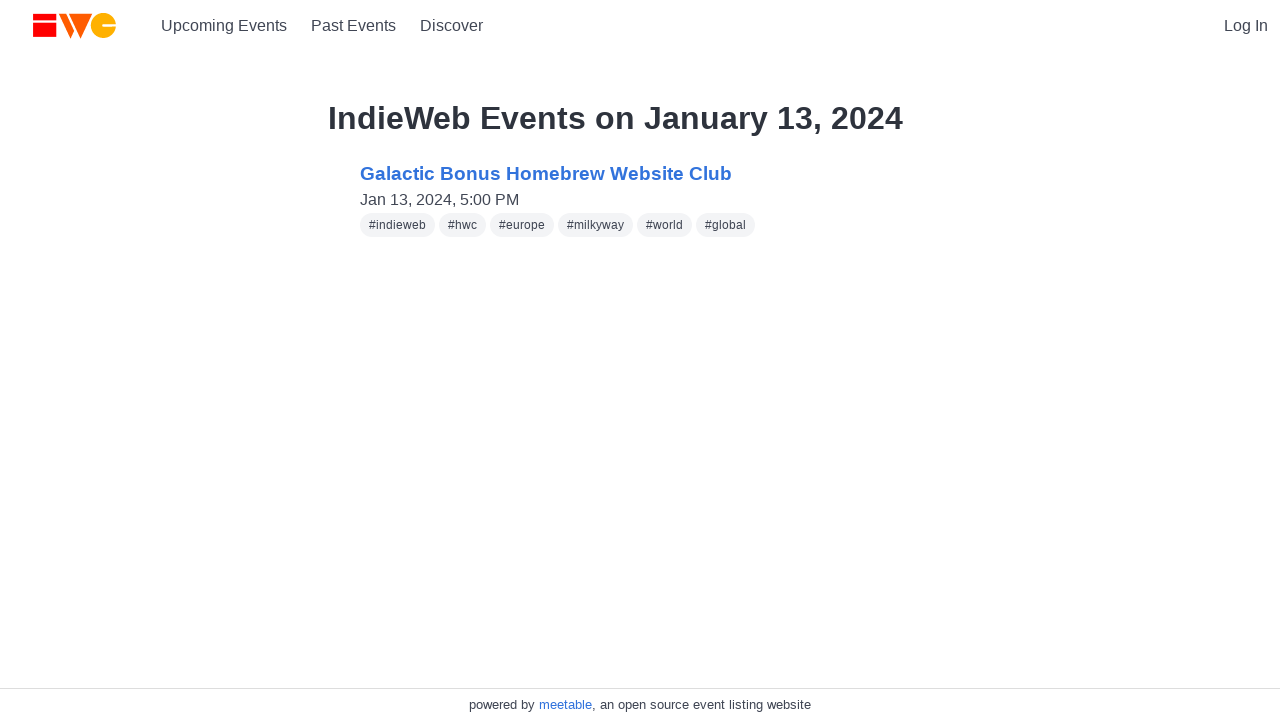

--- FILE ---
content_type: text/html; charset=UTF-8
request_url: https://events.indieweb.org/2024/01/13
body_size: 4812
content:
<!DOCTYPE html>
<html lang="en">
<head>
    <meta charset="utf-8">
    <meta http-equiv="X-UA-Compatible" content="IE=edge">
    <meta name="viewport" content="width=device-width, initial-scale=1">

    <!-- CSRF Token -->
    <meta name="csrf-token" content="aeRi6eow5zrQRVAcXW1jQN8gBxX7JwJVoaexRgSr">

    <title>IndieWeb Events on January 13, 2024 | IndieWeb Events</title>

    
    <script src="/jquery/jquery-1.12.0.min.js"></script>

    <link href="/bulma-1.0.4/bulma.css" rel="stylesheet">
    <link href="/assets/bulma-tooltip-1.2.0.min.css" rel="stylesheet">

    <link href="/assets/style.css" rel="stylesheet">

    <link rel="manifest" href="/manifest.json">



    <script src="https://cdn.usefathom.com/script.js" site="RYUJPPHK" defer></script>

    <script src="/assets/webauthn.js"></script>
</head>
<body>

    <main>

    <nav class="navbar" role="navigation" aria-label="main navigation">
        <div class="navbar-brand">
            <span class="navbar-item">
                <a href="https://events.indieweb.org" class="navbar-logo">
                                    <img src="https://events.indieweb.org/public/indiewebcamp.svg" style="width: 125px;
                        ">
                                </a>
            </span>

            <a role="button" class="navbar-burger burger" aria-label="menu" aria-expanded="false" data-target="navbarBasicExample">
                <span aria-hidden="true"></span>
                <span aria-hidden="true"></span>
                <span aria-hidden="true"></span>
            </a>
        </div>

        <div id="navbarBasicExample" class="navbar-menu">
            <div class="navbar-start">
                                    <a class="navbar-item" href="https://events.indieweb.org">Upcoming Events</a>
                                <a class="navbar-item" href="https://events.indieweb.org/archive">Past Events</a>
                <a class="navbar-item" href="https://events.indieweb.org/tags">Discover</a>
                            </div>
            <div class="navbar-end">
                                                                                    <a class="navbar-item" href="https://events.indieweb.org/login">Log In</a>
                            </div>
        </div>
    </nav>

    <div>
        <!-- customize with css in the settings page -->
        <div id="site-banner"><div class="left"></div><div class="right"></div></div>

        
<style>
.event-list .subtitle.month {
    font-size: 1.5em;
}
.event-list .event {
    margin-left: 2em;
}
</style>
<section class="section">

    <h1 class="title">IndieWeb Events on January 13, 2024</h1>

    
            <ul class="event-list h-feed">
                                    <li>
                                        <ul>
                                            <li class="event h-event">
                            <h3><a href="/2024/01/galactic-bonus-homebrew-website-club-iaIBd0Y7B5Hy" class="u-url p-name">Galactic Bonus Homebrew Website Club</a></h3>

                            <p><time datetime="2024-01-13T09:00:00-08:00" class="has-tooltip-bottom event-localize-date is-virtual-event" data-timezone="America/Los_Angeles" data-original-date="Jan 13, 2024 9:00am" data-dateformat="full">Jan 13, 2024 9:00am</time></p>

                            
                                                            <a href="/tag/indieweb" class="tag is-rounded">#<span class="p-category">indieweb</span></a>
                                                            <a href="/tag/hwc" class="tag is-rounded">#<span class="p-category">hwc</span></a>
                                                            <a href="/tag/europe" class="tag is-rounded">#<span class="p-category">europe</span></a>
                                                            <a href="/tag/milkyway" class="tag is-rounded">#<span class="p-category">milkyway</span></a>
                                                            <a href="/tag/world" class="tag is-rounded">#<span class="p-category">world</span></a>
                                                            <a href="/tag/global" class="tag is-rounded">#<span class="p-category">global</span></a>
                            
                            <data style="display: none;">
                                <data class="dt-start" value="2024-01-13T09:00:00-08:00"></data><data class="dt-end" value="2024-01-13T10:30:00-08:00"></data>
                                                            </data>

                                                    </li>
                                        </ul>
                </li>
                            </ul>
    
    
    
</section>
    </div>

    <footer class="site-footer">
        <div>
            powered by <a href="https://github.com/aaronpk/Meetable">meetable</a>, an open source event listing website
        </div>
    </footer>

    </main>

    <script src="/assets/script.js?v=2025327"></script>
    
</body>
</html>


--- FILE ---
content_type: text/css
request_url: https://events.indieweb.org/bulma-1.0.4/bulma.css
body_size: 764672
content:
@charset "UTF-8";
/*! bulma.io v1.0.4 | MIT License | github.com/jgthms/bulma */
/* Bulma Utilities */
:root {
  --bulma-control-radius: var(--bulma-radius);
  --bulma-control-radius-small: var(--bulma-radius-small);
  --bulma-control-border-width: 1px;
  --bulma-control-height: 2.5em;
  --bulma-control-line-height: 1.5;
  --bulma-control-padding-vertical: calc(0.5em - 1px);
  --bulma-control-padding-horizontal: calc(0.75em - 1px);
  --bulma-control-size: var(--bulma-size-normal);
  --bulma-control-focus-shadow-l: 50%;
}

/* Bulma Themes */
:root {
  --bulma-scheme-h: 221;
  --bulma-scheme-s: 14%;
  --bulma-light-l: 90%;
  --bulma-light-invert-l: 20%;
  --bulma-dark-l: 20%;
  --bulma-dark-invert-l: 90%;
  --bulma-soft-l: 90%;
  --bulma-bold-l: 20%;
  --bulma-soft-invert-l: 20%;
  --bulma-bold-invert-l: 90%;
  --bulma-hover-background-l-delta: -5%;
  --bulma-active-background-l-delta: -10%;
  --bulma-hover-border-l-delta: -10%;
  --bulma-active-border-l-delta: -20%;
  --bulma-hover-color-l-delta: -5%;
  --bulma-active-color-l-delta: -10%;
  --bulma-hover-shadow-a-delta: -0.05;
  --bulma-active-shadow-a-delta: -0.1;
  --bulma-scheme-brightness: light;
  --bulma-scheme-main-l: 100%;
  --bulma-scheme-main-bis-l: 98%;
  --bulma-scheme-main-ter-l: 96%;
  --bulma-background-l: 96%;
  --bulma-border-weak-l: 93%;
  --bulma-border-l: 86%;
  --bulma-text-weak-l: 48%;
  --bulma-text-l: 29%;
  --bulma-text-strong-l: 21%;
  --bulma-text-title-l: 14%;
  --bulma-scheme-invert-ter-l: 14%;
  --bulma-scheme-invert-bis-l: 7%;
  --bulma-scheme-invert-l: 4%;
  --bulma-family-primary: Inter, SF Pro, Segoe UI, Roboto, Oxygen, Ubuntu, Helvetica Neue, Helvetica, Arial, sans-serif;
  --bulma-family-secondary: Inter, SF Pro, Segoe UI, Roboto, Oxygen, Ubuntu, Helvetica Neue, Helvetica, Arial, sans-serif;
  --bulma-family-code: Inconsolata, Hack, SF Mono, Roboto Mono, Source Code Pro, Ubuntu Mono, monospace;
  --bulma-size-small: 0.75rem;
  --bulma-size-normal: 1rem;
  --bulma-size-medium: 1.25rem;
  --bulma-size-large: 1.5rem;
  --bulma-weight-light: 300;
  --bulma-weight-normal: 400;
  --bulma-weight-medium: 500;
  --bulma-weight-semibold: 600;
  --bulma-weight-bold: 700;
  --bulma-weight-extrabold: 800;
  --bulma-block-spacing: 1.5rem;
  --bulma-duration: 294ms;
  --bulma-easing: ease-out;
  --bulma-radius-small: 0.25rem;
  --bulma-radius: 0.375rem;
  --bulma-radius-medium: 0.5em;
  --bulma-radius-large: 0.75rem;
  --bulma-radius-rounded: 9999px;
  --bulma-speed: 86ms;
  --bulma-arrow-color: var(--bulma-link);
  --bulma-loading-color: var(--bulma-border);
  --bulma-burger-h: var(--bulma-link-h);
  --bulma-burger-s: var(--bulma-link-s);
  --bulma-burger-l: var(--bulma-link-l);
  --bulma-burger-border-radius: 0.5em;
  --bulma-burger-gap: 5px;
  --bulma-burger-item-height: 2px;
  --bulma-burger-item-width: 20px;
  --bulma-white: hsla(var(--bulma-white-h), var(--bulma-white-s), var(--bulma-white-l), 1);
  --bulma-white-base: hsla(var(--bulma-white-h), var(--bulma-white-s), var(--bulma-white-l), 1);
  --bulma-white-rgb: 255, 255, 255;
  --bulma-white-h: 221deg;
  --bulma-white-s: 14%;
  --bulma-white-l: 100%;
  --bulma-white-invert-l: 4%;
  --bulma-white-invert: hsl(221, 14%, 4%);
  --bulma-white-on-scheme-l: 35%;
  --bulma-white-on-scheme: hsla(var(--bulma-white-h), var(--bulma-white-s), var(--bulma-white-on-scheme-l), 1);
  --bulma-black: hsla(var(--bulma-black-h), var(--bulma-black-s), var(--bulma-black-l), 1);
  --bulma-black-base: hsla(var(--bulma-black-h), var(--bulma-black-s), var(--bulma-black-l), 1);
  --bulma-black-rgb: 8.772, 9.6764, 11.628;
  --bulma-black-h: 221deg;
  --bulma-black-s: 14%;
  --bulma-black-l: 4%;
  --bulma-black-invert-l: 100%;
  --bulma-black-invert: hsl(221, 14%, 100%);
  --bulma-black-on-scheme-l: 4%;
  --bulma-black-on-scheme: hsla(var(--bulma-black-h), var(--bulma-black-s), var(--bulma-black-on-scheme-l), 1);
  --bulma-light: hsla(var(--bulma-light-h), var(--bulma-light-s), var(--bulma-light-l), 1);
  --bulma-light-base: hsla(var(--bulma-light-h), var(--bulma-light-s), var(--bulma-light-l), 1);
  --bulma-light-rgb: 243.372, 244.2764, 246.228;
  --bulma-light-h: 221deg;
  --bulma-light-s: 14%;
  --bulma-light-l: 96%;
  --bulma-light-invert-l: 21%;
  --bulma-light-invert: hsl(221, 14%, 21%);
  --bulma-light-on-scheme-l: 36%;
  --bulma-light-on-scheme: hsla(var(--bulma-light-h), var(--bulma-light-s), var(--bulma-light-on-scheme-l), 1);
  --bulma-dark: hsla(var(--bulma-dark-h), var(--bulma-dark-s), var(--bulma-dark-l), 1);
  --bulma-dark-base: hsla(var(--bulma-dark-h), var(--bulma-dark-s), var(--bulma-dark-l), 1);
  --bulma-dark-rgb: 46.053, 50.8011, 61.047;
  --bulma-dark-h: 221deg;
  --bulma-dark-s: 14%;
  --bulma-dark-l: 21%;
  --bulma-dark-invert-l: 96%;
  --bulma-dark-invert: hsl(221, 14%, 96%);
  --bulma-dark-on-scheme-l: 21%;
  --bulma-dark-on-scheme: hsla(var(--bulma-dark-h), var(--bulma-dark-s), var(--bulma-dark-on-scheme-l), 1);
  --bulma-text: hsla(var(--bulma-text-h), var(--bulma-text-s), var(--bulma-text-l), 1);
  --bulma-text-base: hsla(var(--bulma-text-h), var(--bulma-text-s), var(--bulma-text-l), 1);
  --bulma-text-rgb: 63.597, 70.1539, 84.303;
  --bulma-text-h: 221deg;
  --bulma-text-s: 14%;
  --bulma-text-l: 29%;
  --bulma-text-00-l: 0%;
  --bulma-text-05-l: 4%;
  --bulma-text-10-l: 9%;
  --bulma-text-15-l: 14%;
  --bulma-text-20-l: 19%;
  --bulma-text-25-l: 24%;
  --bulma-text-30-l: 29%;
  --bulma-text-35-l: 34%;
  --bulma-text-40-l: 39%;
  --bulma-text-45-l: 44%;
  --bulma-text-50-l: 49%;
  --bulma-text-55-l: 54%;
  --bulma-text-60-l: 59%;
  --bulma-text-65-l: 64%;
  --bulma-text-70-l: 69%;
  --bulma-text-75-l: 74%;
  --bulma-text-80-l: 79%;
  --bulma-text-85-l: 84%;
  --bulma-text-90-l: 89%;
  --bulma-text-95-l: 94%;
  --bulma-text-100-l: 99%;
  --bulma-text-00: hsla(var(--bulma-text-h), var(--bulma-text-s), var(--bulma-text-00-l), 1);
  --bulma-text-00-invert-l: var(--bulma-text-60-l);
  --bulma-text-00-invert: hsla(var(--bulma-text-h), var(--bulma-text-s), var(--bulma-text-00-invert-l), 1);
  --bulma-text-05: hsla(var(--bulma-text-h), var(--bulma-text-s), var(--bulma-text-05-l), 1);
  --bulma-text-05-invert-l: var(--bulma-text-60-l);
  --bulma-text-05-invert: hsla(var(--bulma-text-h), var(--bulma-text-s), var(--bulma-text-05-invert-l), 1);
  --bulma-text-10: hsla(var(--bulma-text-h), var(--bulma-text-s), var(--bulma-text-10-l), 1);
  --bulma-text-10-invert-l: var(--bulma-text-70-l);
  --bulma-text-10-invert: hsla(var(--bulma-text-h), var(--bulma-text-s), var(--bulma-text-10-invert-l), 1);
  --bulma-text-15: hsla(var(--bulma-text-h), var(--bulma-text-s), var(--bulma-text-15-l), 1);
  --bulma-text-15-invert-l: var(--bulma-text-75-l);
  --bulma-text-15-invert: hsla(var(--bulma-text-h), var(--bulma-text-s), var(--bulma-text-15-invert-l), 1);
  --bulma-text-20: hsla(var(--bulma-text-h), var(--bulma-text-s), var(--bulma-text-20-l), 1);
  --bulma-text-20-invert-l: var(--bulma-text-85-l);
  --bulma-text-20-invert: hsla(var(--bulma-text-h), var(--bulma-text-s), var(--bulma-text-20-invert-l), 1);
  --bulma-text-25: hsla(var(--bulma-text-h), var(--bulma-text-s), var(--bulma-text-25-l), 1);
  --bulma-text-25-invert-l: var(--bulma-text-95-l);
  --bulma-text-25-invert: hsla(var(--bulma-text-h), var(--bulma-text-s), var(--bulma-text-25-invert-l), 1);
  --bulma-text-30: hsla(var(--bulma-text-h), var(--bulma-text-s), var(--bulma-text-30-l), 1);
  --bulma-text-30-invert-l: var(--bulma-text-100-l);
  --bulma-text-30-invert: hsla(var(--bulma-text-h), var(--bulma-text-s), var(--bulma-text-30-invert-l), 1);
  --bulma-text-35: hsla(var(--bulma-text-h), var(--bulma-text-s), var(--bulma-text-35-l), 1);
  --bulma-text-35-invert-l: var(--bulma-text-100-l);
  --bulma-text-35-invert: hsla(var(--bulma-text-h), var(--bulma-text-s), var(--bulma-text-35-invert-l), 1);
  --bulma-text-40: hsla(var(--bulma-text-h), var(--bulma-text-s), var(--bulma-text-40-l), 1);
  --bulma-text-40-invert-l: var(--bulma-text-100-l);
  --bulma-text-40-invert: hsla(var(--bulma-text-h), var(--bulma-text-s), var(--bulma-text-40-invert-l), 1);
  --bulma-text-45: hsla(var(--bulma-text-h), var(--bulma-text-s), var(--bulma-text-45-l), 1);
  --bulma-text-45-invert-l: var(--bulma-text-100-l);
  --bulma-text-45-invert: hsla(var(--bulma-text-h), var(--bulma-text-s), var(--bulma-text-45-invert-l), 1);
  --bulma-text-50: hsla(var(--bulma-text-h), var(--bulma-text-s), var(--bulma-text-50-l), 1);
  --bulma-text-50-invert-l: var(--bulma-text-100-l);
  --bulma-text-50-invert: hsla(var(--bulma-text-h), var(--bulma-text-s), var(--bulma-text-50-invert-l), 1);
  --bulma-text-55: hsla(var(--bulma-text-h), var(--bulma-text-s), var(--bulma-text-55-l), 1);
  --bulma-text-55-invert-l: var(--bulma-text-100-l);
  --bulma-text-55-invert: hsla(var(--bulma-text-h), var(--bulma-text-s), var(--bulma-text-55-invert-l), 1);
  --bulma-text-60: hsla(var(--bulma-text-h), var(--bulma-text-s), var(--bulma-text-60-l), 1);
  --bulma-text-60-invert-l: var(--bulma-text-05-l);
  --bulma-text-60-invert: hsla(var(--bulma-text-h), var(--bulma-text-s), var(--bulma-text-60-invert-l), 1);
  --bulma-text-65: hsla(var(--bulma-text-h), var(--bulma-text-s), var(--bulma-text-65-l), 1);
  --bulma-text-65-invert-l: var(--bulma-text-05-l);
  --bulma-text-65-invert: hsla(var(--bulma-text-h), var(--bulma-text-s), var(--bulma-text-65-invert-l), 1);
  --bulma-text-70: hsla(var(--bulma-text-h), var(--bulma-text-s), var(--bulma-text-70-l), 1);
  --bulma-text-70-invert-l: var(--bulma-text-10-l);
  --bulma-text-70-invert: hsla(var(--bulma-text-h), var(--bulma-text-s), var(--bulma-text-70-invert-l), 1);
  --bulma-text-75: hsla(var(--bulma-text-h), var(--bulma-text-s), var(--bulma-text-75-l), 1);
  --bulma-text-75-invert-l: var(--bulma-text-15-l);
  --bulma-text-75-invert: hsla(var(--bulma-text-h), var(--bulma-text-s), var(--bulma-text-75-invert-l), 1);
  --bulma-text-80: hsla(var(--bulma-text-h), var(--bulma-text-s), var(--bulma-text-80-l), 1);
  --bulma-text-80-invert-l: var(--bulma-text-15-l);
  --bulma-text-80-invert: hsla(var(--bulma-text-h), var(--bulma-text-s), var(--bulma-text-80-invert-l), 1);
  --bulma-text-85: hsla(var(--bulma-text-h), var(--bulma-text-s), var(--bulma-text-85-l), 1);
  --bulma-text-85-invert-l: var(--bulma-text-20-l);
  --bulma-text-85-invert: hsla(var(--bulma-text-h), var(--bulma-text-s), var(--bulma-text-85-invert-l), 1);
  --bulma-text-90: hsla(var(--bulma-text-h), var(--bulma-text-s), var(--bulma-text-90-l), 1);
  --bulma-text-90-invert-l: var(--bulma-text-20-l);
  --bulma-text-90-invert: hsla(var(--bulma-text-h), var(--bulma-text-s), var(--bulma-text-90-invert-l), 1);
  --bulma-text-95: hsla(var(--bulma-text-h), var(--bulma-text-s), var(--bulma-text-95-l), 1);
  --bulma-text-95-invert-l: var(--bulma-text-25-l);
  --bulma-text-95-invert: hsla(var(--bulma-text-h), var(--bulma-text-s), var(--bulma-text-95-invert-l), 1);
  --bulma-text-100: hsla(var(--bulma-text-h), var(--bulma-text-s), var(--bulma-text-100-l), 1);
  --bulma-text-100-invert-l: var(--bulma-text-25-l);
  --bulma-text-100-invert: hsla(var(--bulma-text-h), var(--bulma-text-s), var(--bulma-text-100-invert-l), 1);
  --bulma-text-invert-l: var(--bulma-text-100-l);
  --bulma-text-invert: hsla(var(--bulma-text-h), var(--bulma-text-s), var(--bulma-text-invert-l), 1);
  --bulma-text-light-l: var(--bulma-text-90-l);
  --bulma-text-light: hsla(var(--bulma-text-h), var(--bulma-text-s), var(--bulma-text-light-l), 1);
  --bulma-text-light-invert-l: var(--bulma-text-20-l);
  --bulma-text-light-invert: hsla(var(--bulma-text-h), var(--bulma-text-s), var(--bulma-text-light-invert-l), 1);
  --bulma-text-dark-l: var(--bulma-text-10-l);
  --bulma-text-dark: hsla(var(--bulma-text-h), var(--bulma-text-s), var(--bulma-text-dark-l), 1);
  --bulma-text-dark-invert-l: var(--bulma-text-70-l);
  --bulma-text-dark-invert: hsla(var(--bulma-text-h), var(--bulma-text-s), var(--bulma-text-dark-invert-l), 1);
  --bulma-text-soft: hsla(var(--bulma-text-h), var(--bulma-text-s), var(--bulma-soft-l), 1);
  --bulma-text-bold: hsla(var(--bulma-text-h), var(--bulma-text-s), var(--bulma-bold-l), 1);
  --bulma-text-soft-invert: hsla(var(--bulma-text-h), var(--bulma-text-s), var(--bulma-soft-invert-l), 1);
  --bulma-text-bold-invert: hsla(var(--bulma-text-h), var(--bulma-text-s), var(--bulma-bold-invert-l), 1);
  --bulma-text-on-scheme-l: 29%;
  --bulma-text-on-scheme: hsla(var(--bulma-text-h), var(--bulma-text-s), var(--bulma-text-on-scheme-l), 1);
  --bulma-primary: hsla(var(--bulma-primary-h), var(--bulma-primary-s), var(--bulma-primary-l), 1);
  --bulma-primary-base: hsla(var(--bulma-primary-h), var(--bulma-primary-s), var(--bulma-primary-l), 1);
  --bulma-primary-rgb: 0, 209.1, 177.735;
  --bulma-primary-h: 171deg;
  --bulma-primary-s: 100%;
  --bulma-primary-l: 41%;
  --bulma-primary-00-l: 1%;
  --bulma-primary-05-l: 6%;
  --bulma-primary-10-l: 11%;
  --bulma-primary-15-l: 16%;
  --bulma-primary-20-l: 21%;
  --bulma-primary-25-l: 26%;
  --bulma-primary-30-l: 31%;
  --bulma-primary-35-l: 36%;
  --bulma-primary-40-l: 41%;
  --bulma-primary-45-l: 46%;
  --bulma-primary-50-l: 51%;
  --bulma-primary-55-l: 56%;
  --bulma-primary-60-l: 61%;
  --bulma-primary-65-l: 66%;
  --bulma-primary-70-l: 71%;
  --bulma-primary-75-l: 76%;
  --bulma-primary-80-l: 81%;
  --bulma-primary-85-l: 86%;
  --bulma-primary-90-l: 91%;
  --bulma-primary-95-l: 96%;
  --bulma-primary-100-l: 100%;
  --bulma-primary-00: hsla(var(--bulma-primary-h), var(--bulma-primary-s), var(--bulma-primary-00-l), 1);
  --bulma-primary-00-invert-l: var(--bulma-primary-30-l);
  --bulma-primary-00-invert: hsla(var(--bulma-primary-h), var(--bulma-primary-s), var(--bulma-primary-00-invert-l), 1);
  --bulma-primary-05: hsla(var(--bulma-primary-h), var(--bulma-primary-s), var(--bulma-primary-05-l), 1);
  --bulma-primary-05-invert-l: var(--bulma-primary-40-l);
  --bulma-primary-05-invert: hsla(var(--bulma-primary-h), var(--bulma-primary-s), var(--bulma-primary-05-invert-l), 1);
  --bulma-primary-10: hsla(var(--bulma-primary-h), var(--bulma-primary-s), var(--bulma-primary-10-l), 1);
  --bulma-primary-10-invert-l: var(--bulma-primary-50-l);
  --bulma-primary-10-invert: hsla(var(--bulma-primary-h), var(--bulma-primary-s), var(--bulma-primary-10-invert-l), 1);
  --bulma-primary-15: hsla(var(--bulma-primary-h), var(--bulma-primary-s), var(--bulma-primary-15-l), 1);
  --bulma-primary-15-invert-l: var(--bulma-primary-100-l);
  --bulma-primary-15-invert: hsla(var(--bulma-primary-h), var(--bulma-primary-s), var(--bulma-primary-15-invert-l), 1);
  --bulma-primary-20: hsla(var(--bulma-primary-h), var(--bulma-primary-s), var(--bulma-primary-20-l), 1);
  --bulma-primary-20-invert-l: var(--bulma-primary-100-l);
  --bulma-primary-20-invert: hsla(var(--bulma-primary-h), var(--bulma-primary-s), var(--bulma-primary-20-invert-l), 1);
  --bulma-primary-25: hsla(var(--bulma-primary-h), var(--bulma-primary-s), var(--bulma-primary-25-l), 1);
  --bulma-primary-25-invert-l: var(--bulma-primary-100-l);
  --bulma-primary-25-invert: hsla(var(--bulma-primary-h), var(--bulma-primary-s), var(--bulma-primary-25-invert-l), 1);
  --bulma-primary-30: hsla(var(--bulma-primary-h), var(--bulma-primary-s), var(--bulma-primary-30-l), 1);
  --bulma-primary-30-invert-l: var(--bulma-primary-00-l);
  --bulma-primary-30-invert: hsla(var(--bulma-primary-h), var(--bulma-primary-s), var(--bulma-primary-30-invert-l), 1);
  --bulma-primary-35: hsla(var(--bulma-primary-h), var(--bulma-primary-s), var(--bulma-primary-35-l), 1);
  --bulma-primary-35-invert-l: var(--bulma-primary-00-l);
  --bulma-primary-35-invert: hsla(var(--bulma-primary-h), var(--bulma-primary-s), var(--bulma-primary-35-invert-l), 1);
  --bulma-primary-40: hsla(var(--bulma-primary-h), var(--bulma-primary-s), var(--bulma-primary-40-l), 1);
  --bulma-primary-40-invert-l: var(--bulma-primary-05-l);
  --bulma-primary-40-invert: hsla(var(--bulma-primary-h), var(--bulma-primary-s), var(--bulma-primary-40-invert-l), 1);
  --bulma-primary-45: hsla(var(--bulma-primary-h), var(--bulma-primary-s), var(--bulma-primary-45-l), 1);
  --bulma-primary-45-invert-l: var(--bulma-primary-05-l);
  --bulma-primary-45-invert: hsla(var(--bulma-primary-h), var(--bulma-primary-s), var(--bulma-primary-45-invert-l), 1);
  --bulma-primary-50: hsla(var(--bulma-primary-h), var(--bulma-primary-s), var(--bulma-primary-50-l), 1);
  --bulma-primary-50-invert-l: var(--bulma-primary-10-l);
  --bulma-primary-50-invert: hsla(var(--bulma-primary-h), var(--bulma-primary-s), var(--bulma-primary-50-invert-l), 1);
  --bulma-primary-55: hsla(var(--bulma-primary-h), var(--bulma-primary-s), var(--bulma-primary-55-l), 1);
  --bulma-primary-55-invert-l: var(--bulma-primary-10-l);
  --bulma-primary-55-invert: hsla(var(--bulma-primary-h), var(--bulma-primary-s), var(--bulma-primary-55-invert-l), 1);
  --bulma-primary-60: hsla(var(--bulma-primary-h), var(--bulma-primary-s), var(--bulma-primary-60-l), 1);
  --bulma-primary-60-invert-l: var(--bulma-primary-10-l);
  --bulma-primary-60-invert: hsla(var(--bulma-primary-h), var(--bulma-primary-s), var(--bulma-primary-60-invert-l), 1);
  --bulma-primary-65: hsla(var(--bulma-primary-h), var(--bulma-primary-s), var(--bulma-primary-65-l), 1);
  --bulma-primary-65-invert-l: var(--bulma-primary-10-l);
  --bulma-primary-65-invert: hsla(var(--bulma-primary-h), var(--bulma-primary-s), var(--bulma-primary-65-invert-l), 1);
  --bulma-primary-70: hsla(var(--bulma-primary-h), var(--bulma-primary-s), var(--bulma-primary-70-l), 1);
  --bulma-primary-70-invert-l: var(--bulma-primary-10-l);
  --bulma-primary-70-invert: hsla(var(--bulma-primary-h), var(--bulma-primary-s), var(--bulma-primary-70-invert-l), 1);
  --bulma-primary-75: hsla(var(--bulma-primary-h), var(--bulma-primary-s), var(--bulma-primary-75-l), 1);
  --bulma-primary-75-invert-l: var(--bulma-primary-10-l);
  --bulma-primary-75-invert: hsla(var(--bulma-primary-h), var(--bulma-primary-s), var(--bulma-primary-75-invert-l), 1);
  --bulma-primary-80: hsla(var(--bulma-primary-h), var(--bulma-primary-s), var(--bulma-primary-80-l), 1);
  --bulma-primary-80-invert-l: var(--bulma-primary-10-l);
  --bulma-primary-80-invert: hsla(var(--bulma-primary-h), var(--bulma-primary-s), var(--bulma-primary-80-invert-l), 1);
  --bulma-primary-85: hsla(var(--bulma-primary-h), var(--bulma-primary-s), var(--bulma-primary-85-l), 1);
  --bulma-primary-85-invert-l: var(--bulma-primary-10-l);
  --bulma-primary-85-invert: hsla(var(--bulma-primary-h), var(--bulma-primary-s), var(--bulma-primary-85-invert-l), 1);
  --bulma-primary-90: hsla(var(--bulma-primary-h), var(--bulma-primary-s), var(--bulma-primary-90-l), 1);
  --bulma-primary-90-invert-l: var(--bulma-primary-10-l);
  --bulma-primary-90-invert: hsla(var(--bulma-primary-h), var(--bulma-primary-s), var(--bulma-primary-90-invert-l), 1);
  --bulma-primary-95: hsla(var(--bulma-primary-h), var(--bulma-primary-s), var(--bulma-primary-95-l), 1);
  --bulma-primary-95-invert-l: var(--bulma-primary-10-l);
  --bulma-primary-95-invert: hsla(var(--bulma-primary-h), var(--bulma-primary-s), var(--bulma-primary-95-invert-l), 1);
  --bulma-primary-100: hsla(var(--bulma-primary-h), var(--bulma-primary-s), var(--bulma-primary-100-l), 1);
  --bulma-primary-100-invert-l: var(--bulma-primary-15-l);
  --bulma-primary-100-invert: hsla(var(--bulma-primary-h), var(--bulma-primary-s), var(--bulma-primary-100-invert-l), 1);
  --bulma-primary-invert-l: var(--bulma-primary-05-l);
  --bulma-primary-invert: hsla(var(--bulma-primary-h), var(--bulma-primary-s), var(--bulma-primary-invert-l), 1);
  --bulma-primary-light-l: var(--bulma-primary-90-l);
  --bulma-primary-light: hsla(var(--bulma-primary-h), var(--bulma-primary-s), var(--bulma-primary-light-l), 1);
  --bulma-primary-light-invert-l: var(--bulma-primary-10-l);
  --bulma-primary-light-invert: hsla(var(--bulma-primary-h), var(--bulma-primary-s), var(--bulma-primary-light-invert-l), 1);
  --bulma-primary-dark-l: var(--bulma-primary-10-l);
  --bulma-primary-dark: hsla(var(--bulma-primary-h), var(--bulma-primary-s), var(--bulma-primary-dark-l), 1);
  --bulma-primary-dark-invert-l: var(--bulma-primary-50-l);
  --bulma-primary-dark-invert: hsla(var(--bulma-primary-h), var(--bulma-primary-s), var(--bulma-primary-dark-invert-l), 1);
  --bulma-primary-soft: hsla(var(--bulma-primary-h), var(--bulma-primary-s), var(--bulma-soft-l), 1);
  --bulma-primary-bold: hsla(var(--bulma-primary-h), var(--bulma-primary-s), var(--bulma-bold-l), 1);
  --bulma-primary-soft-invert: hsla(var(--bulma-primary-h), var(--bulma-primary-s), var(--bulma-soft-invert-l), 1);
  --bulma-primary-bold-invert: hsla(var(--bulma-primary-h), var(--bulma-primary-s), var(--bulma-bold-invert-l), 1);
  --bulma-primary-on-scheme-l: 21%;
  --bulma-primary-on-scheme: hsla(var(--bulma-primary-h), var(--bulma-primary-s), var(--bulma-primary-on-scheme-l), 1);
  --bulma-link: hsla(var(--bulma-link-h), var(--bulma-link-s), var(--bulma-link-l), 1);
  --bulma-link-base: hsla(var(--bulma-link-h), var(--bulma-link-s), var(--bulma-link-l), 1);
  --bulma-link-rgb: 66.3, 88.315, 255;
  --bulma-link-h: 217deg;
  --bulma-link-s: 71%;
  --bulma-link-l: 53%;
  --bulma-link-00-l: 0%;
  --bulma-link-05-l: 3%;
  --bulma-link-10-l: 8%;
  --bulma-link-15-l: 13%;
  --bulma-link-20-l: 18%;
  --bulma-link-25-l: 23%;
  --bulma-link-30-l: 28%;
  --bulma-link-35-l: 33%;
  --bulma-link-40-l: 38%;
  --bulma-link-45-l: 43%;
  --bulma-link-50-l: 48%;
  --bulma-link-55-l: 53%;
  --bulma-link-60-l: 58%;
  --bulma-link-65-l: 63%;
  --bulma-link-70-l: 68%;
  --bulma-link-75-l: 73%;
  --bulma-link-80-l: 78%;
  --bulma-link-85-l: 83%;
  --bulma-link-90-l: 88%;
  --bulma-link-95-l: 93%;
  --bulma-link-100-l: 98%;
  --bulma-link-00: hsla(var(--bulma-link-h), var(--bulma-link-s), var(--bulma-link-00-l), 1);
  --bulma-link-00-invert-l: var(--bulma-link-75-l);
  --bulma-link-00-invert: hsla(var(--bulma-link-h), var(--bulma-link-s), var(--bulma-link-00-invert-l), 1);
  --bulma-link-05: hsla(var(--bulma-link-h), var(--bulma-link-s), var(--bulma-link-05-l), 1);
  --bulma-link-05-invert-l: var(--bulma-link-75-l);
  --bulma-link-05-invert: hsla(var(--bulma-link-h), var(--bulma-link-s), var(--bulma-link-05-invert-l), 1);
  --bulma-link-10: hsla(var(--bulma-link-h), var(--bulma-link-s), var(--bulma-link-10-l), 1);
  --bulma-link-10-invert-l: var(--bulma-link-75-l);
  --bulma-link-10-invert: hsla(var(--bulma-link-h), var(--bulma-link-s), var(--bulma-link-10-invert-l), 1);
  --bulma-link-15: hsla(var(--bulma-link-h), var(--bulma-link-s), var(--bulma-link-15-l), 1);
  --bulma-link-15-invert-l: var(--bulma-link-80-l);
  --bulma-link-15-invert: hsla(var(--bulma-link-h), var(--bulma-link-s), var(--bulma-link-15-invert-l), 1);
  --bulma-link-20: hsla(var(--bulma-link-h), var(--bulma-link-s), var(--bulma-link-20-l), 1);
  --bulma-link-20-invert-l: var(--bulma-link-80-l);
  --bulma-link-20-invert: hsla(var(--bulma-link-h), var(--bulma-link-s), var(--bulma-link-20-invert-l), 1);
  --bulma-link-25: hsla(var(--bulma-link-h), var(--bulma-link-s), var(--bulma-link-25-l), 1);
  --bulma-link-25-invert-l: var(--bulma-link-85-l);
  --bulma-link-25-invert: hsla(var(--bulma-link-h), var(--bulma-link-s), var(--bulma-link-25-invert-l), 1);
  --bulma-link-30: hsla(var(--bulma-link-h), var(--bulma-link-s), var(--bulma-link-30-l), 1);
  --bulma-link-30-invert-l: var(--bulma-link-90-l);
  --bulma-link-30-invert: hsla(var(--bulma-link-h), var(--bulma-link-s), var(--bulma-link-30-invert-l), 1);
  --bulma-link-35: hsla(var(--bulma-link-h), var(--bulma-link-s), var(--bulma-link-35-l), 1);
  --bulma-link-35-invert-l: var(--bulma-link-90-l);
  --bulma-link-35-invert: hsla(var(--bulma-link-h), var(--bulma-link-s), var(--bulma-link-35-invert-l), 1);
  --bulma-link-40: hsla(var(--bulma-link-h), var(--bulma-link-s), var(--bulma-link-40-l), 1);
  --bulma-link-40-invert-l: var(--bulma-link-95-l);
  --bulma-link-40-invert: hsla(var(--bulma-link-h), var(--bulma-link-s), var(--bulma-link-40-invert-l), 1);
  --bulma-link-45: hsla(var(--bulma-link-h), var(--bulma-link-s), var(--bulma-link-45-l), 1);
  --bulma-link-45-invert-l: var(--bulma-link-95-l);
  --bulma-link-45-invert: hsla(var(--bulma-link-h), var(--bulma-link-s), var(--bulma-link-45-invert-l), 1);
  --bulma-link-50: hsla(var(--bulma-link-h), var(--bulma-link-s), var(--bulma-link-50-l), 1);
  --bulma-link-50-invert-l: var(--bulma-link-100-l);
  --bulma-link-50-invert: hsla(var(--bulma-link-h), var(--bulma-link-s), var(--bulma-link-50-invert-l), 1);
  --bulma-link-55: hsla(var(--bulma-link-h), var(--bulma-link-s), var(--bulma-link-55-l), 1);
  --bulma-link-55-invert-l: var(--bulma-link-100-l);
  --bulma-link-55-invert: hsla(var(--bulma-link-h), var(--bulma-link-s), var(--bulma-link-55-invert-l), 1);
  --bulma-link-60: hsla(var(--bulma-link-h), var(--bulma-link-s), var(--bulma-link-60-l), 1);
  --bulma-link-60-invert-l: var(--bulma-link-100-l);
  --bulma-link-60-invert: hsla(var(--bulma-link-h), var(--bulma-link-s), var(--bulma-link-60-invert-l), 1);
  --bulma-link-65: hsla(var(--bulma-link-h), var(--bulma-link-s), var(--bulma-link-65-l), 1);
  --bulma-link-65-invert-l: var(--bulma-link-100-l);
  --bulma-link-65-invert: hsla(var(--bulma-link-h), var(--bulma-link-s), var(--bulma-link-65-invert-l), 1);
  --bulma-link-70: hsla(var(--bulma-link-h), var(--bulma-link-s), var(--bulma-link-70-l), 1);
  --bulma-link-70-invert-l: var(--bulma-link-100-l);
  --bulma-link-70-invert: hsla(var(--bulma-link-h), var(--bulma-link-s), var(--bulma-link-70-invert-l), 1);
  --bulma-link-75: hsla(var(--bulma-link-h), var(--bulma-link-s), var(--bulma-link-75-l), 1);
  --bulma-link-75-invert-l: var(--bulma-link-10-l);
  --bulma-link-75-invert: hsla(var(--bulma-link-h), var(--bulma-link-s), var(--bulma-link-75-invert-l), 1);
  --bulma-link-80: hsla(var(--bulma-link-h), var(--bulma-link-s), var(--bulma-link-80-l), 1);
  --bulma-link-80-invert-l: var(--bulma-link-20-l);
  --bulma-link-80-invert: hsla(var(--bulma-link-h), var(--bulma-link-s), var(--bulma-link-80-invert-l), 1);
  --bulma-link-85: hsla(var(--bulma-link-h), var(--bulma-link-s), var(--bulma-link-85-l), 1);
  --bulma-link-85-invert-l: var(--bulma-link-25-l);
  --bulma-link-85-invert: hsla(var(--bulma-link-h), var(--bulma-link-s), var(--bulma-link-85-invert-l), 1);
  --bulma-link-90: hsla(var(--bulma-link-h), var(--bulma-link-s), var(--bulma-link-90-l), 1);
  --bulma-link-90-invert-l: var(--bulma-link-35-l);
  --bulma-link-90-invert: hsla(var(--bulma-link-h), var(--bulma-link-s), var(--bulma-link-90-invert-l), 1);
  --bulma-link-95: hsla(var(--bulma-link-h), var(--bulma-link-s), var(--bulma-link-95-l), 1);
  --bulma-link-95-invert-l: var(--bulma-link-45-l);
  --bulma-link-95-invert: hsla(var(--bulma-link-h), var(--bulma-link-s), var(--bulma-link-95-invert-l), 1);
  --bulma-link-100: hsla(var(--bulma-link-h), var(--bulma-link-s), var(--bulma-link-100-l), 1);
  --bulma-link-100-invert-l: var(--bulma-link-50-l);
  --bulma-link-100-invert: hsla(var(--bulma-link-h), var(--bulma-link-s), var(--bulma-link-100-invert-l), 1);
  --bulma-link-invert-l: var(--bulma-link-100-l);
  --bulma-link-invert: hsla(var(--bulma-link-h), var(--bulma-link-s), var(--bulma-link-invert-l), 1);
  --bulma-link-light-l: var(--bulma-link-90-l);
  --bulma-link-light: hsla(var(--bulma-link-h), var(--bulma-link-s), var(--bulma-link-light-l), 1);
  --bulma-link-light-invert-l: var(--bulma-link-35-l);
  --bulma-link-light-invert: hsla(var(--bulma-link-h), var(--bulma-link-s), var(--bulma-link-light-invert-l), 1);
  --bulma-link-dark-l: var(--bulma-link-10-l);
  --bulma-link-dark: hsla(var(--bulma-link-h), var(--bulma-link-s), var(--bulma-link-dark-l), 1);
  --bulma-link-dark-invert-l: var(--bulma-link-75-l);
  --bulma-link-dark-invert: hsla(var(--bulma-link-h), var(--bulma-link-s), var(--bulma-link-dark-invert-l), 1);
  --bulma-link-soft: hsla(var(--bulma-link-h), var(--bulma-link-s), var(--bulma-soft-l), 1);
  --bulma-link-bold: hsla(var(--bulma-link-h), var(--bulma-link-s), var(--bulma-bold-l), 1);
  --bulma-link-soft-invert: hsla(var(--bulma-link-h), var(--bulma-link-s), var(--bulma-soft-invert-l), 1);
  --bulma-link-bold-invert: hsla(var(--bulma-link-h), var(--bulma-link-s), var(--bulma-bold-invert-l), 1);
  --bulma-link-on-scheme-l: 58%;
  --bulma-link-on-scheme: hsla(var(--bulma-link-h), var(--bulma-link-s), var(--bulma-link-on-scheme-l), 1);
  --bulma-info: hsla(var(--bulma-info-h), var(--bulma-info-s), var(--bulma-info-l), 1);
  --bulma-info-base: hsla(var(--bulma-info-h), var(--bulma-info-s), var(--bulma-info-l), 1);
  --bulma-info-rgb: 102, 209.1, 255;
  --bulma-info-h: 198deg;
  --bulma-info-s: 100%;
  --bulma-info-l: 70%;
  --bulma-info-00-l: 0%;
  --bulma-info-05-l: 5%;
  --bulma-info-10-l: 10%;
  --bulma-info-15-l: 15%;
  --bulma-info-20-l: 20%;
  --bulma-info-25-l: 25%;
  --bulma-info-30-l: 30%;
  --bulma-info-35-l: 35%;
  --bulma-info-40-l: 40%;
  --bulma-info-45-l: 45%;
  --bulma-info-50-l: 50%;
  --bulma-info-55-l: 55%;
  --bulma-info-60-l: 60%;
  --bulma-info-65-l: 65%;
  --bulma-info-70-l: 70%;
  --bulma-info-75-l: 75%;
  --bulma-info-80-l: 80%;
  --bulma-info-85-l: 85%;
  --bulma-info-90-l: 90%;
  --bulma-info-95-l: 95%;
  --bulma-info-100-l: 100%;
  --bulma-info-00: hsla(var(--bulma-info-h), var(--bulma-info-s), var(--bulma-info-00-l), 1);
  --bulma-info-00-invert-l: var(--bulma-info-45-l);
  --bulma-info-00-invert: hsla(var(--bulma-info-h), var(--bulma-info-s), var(--bulma-info-00-invert-l), 1);
  --bulma-info-05: hsla(var(--bulma-info-h), var(--bulma-info-s), var(--bulma-info-05-l), 1);
  --bulma-info-05-invert-l: var(--bulma-info-50-l);
  --bulma-info-05-invert: hsla(var(--bulma-info-h), var(--bulma-info-s), var(--bulma-info-05-invert-l), 1);
  --bulma-info-10: hsla(var(--bulma-info-h), var(--bulma-info-s), var(--bulma-info-10-l), 1);
  --bulma-info-10-invert-l: var(--bulma-info-60-l);
  --bulma-info-10-invert: hsla(var(--bulma-info-h), var(--bulma-info-s), var(--bulma-info-10-invert-l), 1);
  --bulma-info-15: hsla(var(--bulma-info-h), var(--bulma-info-s), var(--bulma-info-15-l), 1);
  --bulma-info-15-invert-l: var(--bulma-info-80-l);
  --bulma-info-15-invert: hsla(var(--bulma-info-h), var(--bulma-info-s), var(--bulma-info-15-invert-l), 1);
  --bulma-info-20: hsla(var(--bulma-info-h), var(--bulma-info-s), var(--bulma-info-20-l), 1);
  --bulma-info-20-invert-l: var(--bulma-info-95-l);
  --bulma-info-20-invert: hsla(var(--bulma-info-h), var(--bulma-info-s), var(--bulma-info-20-invert-l), 1);
  --bulma-info-25: hsla(var(--bulma-info-h), var(--bulma-info-s), var(--bulma-info-25-l), 1);
  --bulma-info-25-invert-l: var(--bulma-info-100-l);
  --bulma-info-25-invert: hsla(var(--bulma-info-h), var(--bulma-info-s), var(--bulma-info-25-invert-l), 1);
  --bulma-info-30: hsla(var(--bulma-info-h), var(--bulma-info-s), var(--bulma-info-30-l), 1);
  --bulma-info-30-invert-l: var(--bulma-info-100-l);
  --bulma-info-30-invert: hsla(var(--bulma-info-h), var(--bulma-info-s), var(--bulma-info-30-invert-l), 1);
  --bulma-info-35: hsla(var(--bulma-info-h), var(--bulma-info-s), var(--bulma-info-35-l), 1);
  --bulma-info-35-invert-l: var(--bulma-info-100-l);
  --bulma-info-35-invert: hsla(var(--bulma-info-h), var(--bulma-info-s), var(--bulma-info-35-invert-l), 1);
  --bulma-info-40: hsla(var(--bulma-info-h), var(--bulma-info-s), var(--bulma-info-40-l), 1);
  --bulma-info-40-invert-l: var(--bulma-info-100-l);
  --bulma-info-40-invert: hsla(var(--bulma-info-h), var(--bulma-info-s), var(--bulma-info-40-invert-l), 1);
  --bulma-info-45: hsla(var(--bulma-info-h), var(--bulma-info-s), var(--bulma-info-45-l), 1);
  --bulma-info-45-invert-l: var(--bulma-info-00-l);
  --bulma-info-45-invert: hsla(var(--bulma-info-h), var(--bulma-info-s), var(--bulma-info-45-invert-l), 1);
  --bulma-info-50: hsla(var(--bulma-info-h), var(--bulma-info-s), var(--bulma-info-50-l), 1);
  --bulma-info-50-invert-l: var(--bulma-info-05-l);
  --bulma-info-50-invert: hsla(var(--bulma-info-h), var(--bulma-info-s), var(--bulma-info-50-invert-l), 1);
  --bulma-info-55: hsla(var(--bulma-info-h), var(--bulma-info-s), var(--bulma-info-55-l), 1);
  --bulma-info-55-invert-l: var(--bulma-info-05-l);
  --bulma-info-55-invert: hsla(var(--bulma-info-h), var(--bulma-info-s), var(--bulma-info-55-invert-l), 1);
  --bulma-info-60: hsla(var(--bulma-info-h), var(--bulma-info-s), var(--bulma-info-60-l), 1);
  --bulma-info-60-invert-l: var(--bulma-info-10-l);
  --bulma-info-60-invert: hsla(var(--bulma-info-h), var(--bulma-info-s), var(--bulma-info-60-invert-l), 1);
  --bulma-info-65: hsla(var(--bulma-info-h), var(--bulma-info-s), var(--bulma-info-65-l), 1);
  --bulma-info-65-invert-l: var(--bulma-info-10-l);
  --bulma-info-65-invert: hsla(var(--bulma-info-h), var(--bulma-info-s), var(--bulma-info-65-invert-l), 1);
  --bulma-info-70: hsla(var(--bulma-info-h), var(--bulma-info-s), var(--bulma-info-70-l), 1);
  --bulma-info-70-invert-l: var(--bulma-info-10-l);
  --bulma-info-70-invert: hsla(var(--bulma-info-h), var(--bulma-info-s), var(--bulma-info-70-invert-l), 1);
  --bulma-info-75: hsla(var(--bulma-info-h), var(--bulma-info-s), var(--bulma-info-75-l), 1);
  --bulma-info-75-invert-l: var(--bulma-info-10-l);
  --bulma-info-75-invert: hsla(var(--bulma-info-h), var(--bulma-info-s), var(--bulma-info-75-invert-l), 1);
  --bulma-info-80: hsla(var(--bulma-info-h), var(--bulma-info-s), var(--bulma-info-80-l), 1);
  --bulma-info-80-invert-l: var(--bulma-info-15-l);
  --bulma-info-80-invert: hsla(var(--bulma-info-h), var(--bulma-info-s), var(--bulma-info-80-invert-l), 1);
  --bulma-info-85: hsla(var(--bulma-info-h), var(--bulma-info-s), var(--bulma-info-85-l), 1);
  --bulma-info-85-invert-l: var(--bulma-info-15-l);
  --bulma-info-85-invert: hsla(var(--bulma-info-h), var(--bulma-info-s), var(--bulma-info-85-invert-l), 1);
  --bulma-info-90: hsla(var(--bulma-info-h), var(--bulma-info-s), var(--bulma-info-90-l), 1);
  --bulma-info-90-invert-l: var(--bulma-info-15-l);
  --bulma-info-90-invert: hsla(var(--bulma-info-h), var(--bulma-info-s), var(--bulma-info-90-invert-l), 1);
  --bulma-info-95: hsla(var(--bulma-info-h), var(--bulma-info-s), var(--bulma-info-95-l), 1);
  --bulma-info-95-invert-l: var(--bulma-info-20-l);
  --bulma-info-95-invert: hsla(var(--bulma-info-h), var(--bulma-info-s), var(--bulma-info-95-invert-l), 1);
  --bulma-info-100: hsla(var(--bulma-info-h), var(--bulma-info-s), var(--bulma-info-100-l), 1);
  --bulma-info-100-invert-l: var(--bulma-info-20-l);
  --bulma-info-100-invert: hsla(var(--bulma-info-h), var(--bulma-info-s), var(--bulma-info-100-invert-l), 1);
  --bulma-info-invert-l: var(--bulma-info-10-l);
  --bulma-info-invert: hsla(var(--bulma-info-h), var(--bulma-info-s), var(--bulma-info-invert-l), 1);
  --bulma-info-light-l: var(--bulma-info-90-l);
  --bulma-info-light: hsla(var(--bulma-info-h), var(--bulma-info-s), var(--bulma-info-light-l), 1);
  --bulma-info-light-invert-l: var(--bulma-info-15-l);
  --bulma-info-light-invert: hsla(var(--bulma-info-h), var(--bulma-info-s), var(--bulma-info-light-invert-l), 1);
  --bulma-info-dark-l: var(--bulma-info-10-l);
  --bulma-info-dark: hsla(var(--bulma-info-h), var(--bulma-info-s), var(--bulma-info-dark-l), 1);
  --bulma-info-dark-invert-l: var(--bulma-info-60-l);
  --bulma-info-dark-invert: hsla(var(--bulma-info-h), var(--bulma-info-s), var(--bulma-info-dark-invert-l), 1);
  --bulma-info-soft: hsla(var(--bulma-info-h), var(--bulma-info-s), var(--bulma-soft-l), 1);
  --bulma-info-bold: hsla(var(--bulma-info-h), var(--bulma-info-s), var(--bulma-bold-l), 1);
  --bulma-info-soft-invert: hsla(var(--bulma-info-h), var(--bulma-info-s), var(--bulma-soft-invert-l), 1);
  --bulma-info-bold-invert: hsla(var(--bulma-info-h), var(--bulma-info-s), var(--bulma-bold-invert-l), 1);
  --bulma-info-on-scheme-l: 25%;
  --bulma-info-on-scheme: hsla(var(--bulma-info-h), var(--bulma-info-s), var(--bulma-info-on-scheme-l), 1);
  --bulma-success: hsla(var(--bulma-success-h), var(--bulma-success-s), var(--bulma-success-l), 1);
  --bulma-success-base: hsla(var(--bulma-success-h), var(--bulma-success-s), var(--bulma-success-l), 1);
  --bulma-success-rgb: 71.6295, 198.6705, 141.50205;
  --bulma-success-h: 153deg;
  --bulma-success-s: 53%;
  --bulma-success-l: 53%;
  --bulma-success-00-l: 0%;
  --bulma-success-05-l: 3%;
  --bulma-success-10-l: 8%;
  --bulma-success-15-l: 13%;
  --bulma-success-20-l: 18%;
  --bulma-success-25-l: 23%;
  --bulma-success-30-l: 28%;
  --bulma-success-35-l: 33%;
  --bulma-success-40-l: 38%;
  --bulma-success-45-l: 43%;
  --bulma-success-50-l: 48%;
  --bulma-success-55-l: 53%;
  --bulma-success-60-l: 58%;
  --bulma-success-65-l: 63%;
  --bulma-success-70-l: 68%;
  --bulma-success-75-l: 73%;
  --bulma-success-80-l: 78%;
  --bulma-success-85-l: 83%;
  --bulma-success-90-l: 88%;
  --bulma-success-95-l: 93%;
  --bulma-success-100-l: 98%;
  --bulma-success-00: hsla(var(--bulma-success-h), var(--bulma-success-s), var(--bulma-success-00-l), 1);
  --bulma-success-00-invert-l: var(--bulma-success-45-l);
  --bulma-success-00-invert: hsla(var(--bulma-success-h), var(--bulma-success-s), var(--bulma-success-00-invert-l), 1);
  --bulma-success-05: hsla(var(--bulma-success-h), var(--bulma-success-s), var(--bulma-success-05-l), 1);
  --bulma-success-05-invert-l: var(--bulma-success-45-l);
  --bulma-success-05-invert: hsla(var(--bulma-success-h), var(--bulma-success-s), var(--bulma-success-05-invert-l), 1);
  --bulma-success-10: hsla(var(--bulma-success-h), var(--bulma-success-s), var(--bulma-success-10-l), 1);
  --bulma-success-10-invert-l: var(--bulma-success-55-l);
  --bulma-success-10-invert: hsla(var(--bulma-success-h), var(--bulma-success-s), var(--bulma-success-10-invert-l), 1);
  --bulma-success-15: hsla(var(--bulma-success-h), var(--bulma-success-s), var(--bulma-success-15-l), 1);
  --bulma-success-15-invert-l: var(--bulma-success-75-l);
  --bulma-success-15-invert: hsla(var(--bulma-success-h), var(--bulma-success-s), var(--bulma-success-15-invert-l), 1);
  --bulma-success-20: hsla(var(--bulma-success-h), var(--bulma-success-s), var(--bulma-success-20-l), 1);
  --bulma-success-20-invert-l: var(--bulma-success-95-l);
  --bulma-success-20-invert: hsla(var(--bulma-success-h), var(--bulma-success-s), var(--bulma-success-20-invert-l), 1);
  --bulma-success-25: hsla(var(--bulma-success-h), var(--bulma-success-s), var(--bulma-success-25-l), 1);
  --bulma-success-25-invert-l: var(--bulma-success-100-l);
  --bulma-success-25-invert: hsla(var(--bulma-success-h), var(--bulma-success-s), var(--bulma-success-25-invert-l), 1);
  --bulma-success-30: hsla(var(--bulma-success-h), var(--bulma-success-s), var(--bulma-success-30-l), 1);
  --bulma-success-30-invert-l: var(--bulma-success-100-l);
  --bulma-success-30-invert: hsla(var(--bulma-success-h), var(--bulma-success-s), var(--bulma-success-30-invert-l), 1);
  --bulma-success-35: hsla(var(--bulma-success-h), var(--bulma-success-s), var(--bulma-success-35-l), 1);
  --bulma-success-35-invert-l: var(--bulma-success-100-l);
  --bulma-success-35-invert: hsla(var(--bulma-success-h), var(--bulma-success-s), var(--bulma-success-35-invert-l), 1);
  --bulma-success-40: hsla(var(--bulma-success-h), var(--bulma-success-s), var(--bulma-success-40-l), 1);
  --bulma-success-40-invert-l: var(--bulma-success-100-l);
  --bulma-success-40-invert: hsla(var(--bulma-success-h), var(--bulma-success-s), var(--bulma-success-40-invert-l), 1);
  --bulma-success-45: hsla(var(--bulma-success-h), var(--bulma-success-s), var(--bulma-success-45-l), 1);
  --bulma-success-45-invert-l: var(--bulma-success-05-l);
  --bulma-success-45-invert: hsla(var(--bulma-success-h), var(--bulma-success-s), var(--bulma-success-45-invert-l), 1);
  --bulma-success-50: hsla(var(--bulma-success-h), var(--bulma-success-s), var(--bulma-success-50-l), 1);
  --bulma-success-50-invert-l: var(--bulma-success-05-l);
  --bulma-success-50-invert: hsla(var(--bulma-success-h), var(--bulma-success-s), var(--bulma-success-50-invert-l), 1);
  --bulma-success-55: hsla(var(--bulma-success-h), var(--bulma-success-s), var(--bulma-success-55-l), 1);
  --bulma-success-55-invert-l: var(--bulma-success-10-l);
  --bulma-success-55-invert: hsla(var(--bulma-success-h), var(--bulma-success-s), var(--bulma-success-55-invert-l), 1);
  --bulma-success-60: hsla(var(--bulma-success-h), var(--bulma-success-s), var(--bulma-success-60-l), 1);
  --bulma-success-60-invert-l: var(--bulma-success-10-l);
  --bulma-success-60-invert: hsla(var(--bulma-success-h), var(--bulma-success-s), var(--bulma-success-60-invert-l), 1);
  --bulma-success-65: hsla(var(--bulma-success-h), var(--bulma-success-s), var(--bulma-success-65-l), 1);
  --bulma-success-65-invert-l: var(--bulma-success-10-l);
  --bulma-success-65-invert: hsla(var(--bulma-success-h), var(--bulma-success-s), var(--bulma-success-65-invert-l), 1);
  --bulma-success-70: hsla(var(--bulma-success-h), var(--bulma-success-s), var(--bulma-success-70-l), 1);
  --bulma-success-70-invert-l: var(--bulma-success-10-l);
  --bulma-success-70-invert: hsla(var(--bulma-success-h), var(--bulma-success-s), var(--bulma-success-70-invert-l), 1);
  --bulma-success-75: hsla(var(--bulma-success-h), var(--bulma-success-s), var(--bulma-success-75-l), 1);
  --bulma-success-75-invert-l: var(--bulma-success-15-l);
  --bulma-success-75-invert: hsla(var(--bulma-success-h), var(--bulma-success-s), var(--bulma-success-75-invert-l), 1);
  --bulma-success-80: hsla(var(--bulma-success-h), var(--bulma-success-s), var(--bulma-success-80-l), 1);
  --bulma-success-80-invert-l: var(--bulma-success-15-l);
  --bulma-success-80-invert: hsla(var(--bulma-success-h), var(--bulma-success-s), var(--bulma-success-80-invert-l), 1);
  --bulma-success-85: hsla(var(--bulma-success-h), var(--bulma-success-s), var(--bulma-success-85-l), 1);
  --bulma-success-85-invert-l: var(--bulma-success-15-l);
  --bulma-success-85-invert: hsla(var(--bulma-success-h), var(--bulma-success-s), var(--bulma-success-85-invert-l), 1);
  --bulma-success-90: hsla(var(--bulma-success-h), var(--bulma-success-s), var(--bulma-success-90-l), 1);
  --bulma-success-90-invert-l: var(--bulma-success-15-l);
  --bulma-success-90-invert: hsla(var(--bulma-success-h), var(--bulma-success-s), var(--bulma-success-90-invert-l), 1);
  --bulma-success-95: hsla(var(--bulma-success-h), var(--bulma-success-s), var(--bulma-success-95-l), 1);
  --bulma-success-95-invert-l: var(--bulma-success-20-l);
  --bulma-success-95-invert: hsla(var(--bulma-success-h), var(--bulma-success-s), var(--bulma-success-95-invert-l), 1);
  --bulma-success-100: hsla(var(--bulma-success-h), var(--bulma-success-s), var(--bulma-success-100-l), 1);
  --bulma-success-100-invert-l: var(--bulma-success-20-l);
  --bulma-success-100-invert: hsla(var(--bulma-success-h), var(--bulma-success-s), var(--bulma-success-100-invert-l), 1);
  --bulma-success-invert-l: var(--bulma-success-10-l);
  --bulma-success-invert: hsla(var(--bulma-success-h), var(--bulma-success-s), var(--bulma-success-invert-l), 1);
  --bulma-success-light-l: var(--bulma-success-90-l);
  --bulma-success-light: hsla(var(--bulma-success-h), var(--bulma-success-s), var(--bulma-success-light-l), 1);
  --bulma-success-light-invert-l: var(--bulma-success-15-l);
  --bulma-success-light-invert: hsla(var(--bulma-success-h), var(--bulma-success-s), var(--bulma-success-light-invert-l), 1);
  --bulma-success-dark-l: var(--bulma-success-10-l);
  --bulma-success-dark: hsla(var(--bulma-success-h), var(--bulma-success-s), var(--bulma-success-dark-l), 1);
  --bulma-success-dark-invert-l: var(--bulma-success-55-l);
  --bulma-success-dark-invert: hsla(var(--bulma-success-h), var(--bulma-success-s), var(--bulma-success-dark-invert-l), 1);
  --bulma-success-soft: hsla(var(--bulma-success-h), var(--bulma-success-s), var(--bulma-soft-l), 1);
  --bulma-success-bold: hsla(var(--bulma-success-h), var(--bulma-success-s), var(--bulma-bold-l), 1);
  --bulma-success-soft-invert: hsla(var(--bulma-success-h), var(--bulma-success-s), var(--bulma-soft-invert-l), 1);
  --bulma-success-bold-invert: hsla(var(--bulma-success-h), var(--bulma-success-s), var(--bulma-bold-invert-l), 1);
  --bulma-success-on-scheme-l: 23%;
  --bulma-success-on-scheme: hsla(var(--bulma-success-h), var(--bulma-success-s), var(--bulma-success-on-scheme-l), 1);
  --bulma-warning: hsla(var(--bulma-warning-h), var(--bulma-warning-s), var(--bulma-warning-l), 1);
  --bulma-warning-base: hsla(var(--bulma-warning-h), var(--bulma-warning-s), var(--bulma-warning-l), 1);
  --bulma-warning-rgb: 255, 183.09, 15.3;
  --bulma-warning-h: 42deg;
  --bulma-warning-s: 100%;
  --bulma-warning-l: 53%;
  --bulma-warning-00-l: 0%;
  --bulma-warning-05-l: 3%;
  --bulma-warning-10-l: 8%;
  --bulma-warning-15-l: 13%;
  --bulma-warning-20-l: 18%;
  --bulma-warning-25-l: 23%;
  --bulma-warning-30-l: 28%;
  --bulma-warning-35-l: 33%;
  --bulma-warning-40-l: 38%;
  --bulma-warning-45-l: 43%;
  --bulma-warning-50-l: 48%;
  --bulma-warning-55-l: 53%;
  --bulma-warning-60-l: 58%;
  --bulma-warning-65-l: 63%;
  --bulma-warning-70-l: 68%;
  --bulma-warning-75-l: 73%;
  --bulma-warning-80-l: 78%;
  --bulma-warning-85-l: 83%;
  --bulma-warning-90-l: 88%;
  --bulma-warning-95-l: 93%;
  --bulma-warning-100-l: 98%;
  --bulma-warning-00: hsla(var(--bulma-warning-h), var(--bulma-warning-s), var(--bulma-warning-00-l), 1);
  --bulma-warning-00-invert-l: var(--bulma-warning-40-l);
  --bulma-warning-00-invert: hsla(var(--bulma-warning-h), var(--bulma-warning-s), var(--bulma-warning-00-invert-l), 1);
  --bulma-warning-05: hsla(var(--bulma-warning-h), var(--bulma-warning-s), var(--bulma-warning-05-l), 1);
  --bulma-warning-05-invert-l: var(--bulma-warning-45-l);
  --bulma-warning-05-invert: hsla(var(--bulma-warning-h), var(--bulma-warning-s), var(--bulma-warning-05-invert-l), 1);
  --bulma-warning-10: hsla(var(--bulma-warning-h), var(--bulma-warning-s), var(--bulma-warning-10-l), 1);
  --bulma-warning-10-invert-l: var(--bulma-warning-50-l);
  --bulma-warning-10-invert: hsla(var(--bulma-warning-h), var(--bulma-warning-s), var(--bulma-warning-10-invert-l), 1);
  --bulma-warning-15: hsla(var(--bulma-warning-h), var(--bulma-warning-s), var(--bulma-warning-15-l), 1);
  --bulma-warning-15-invert-l: var(--bulma-warning-70-l);
  --bulma-warning-15-invert: hsla(var(--bulma-warning-h), var(--bulma-warning-s), var(--bulma-warning-15-invert-l), 1);
  --bulma-warning-20: hsla(var(--bulma-warning-h), var(--bulma-warning-s), var(--bulma-warning-20-l), 1);
  --bulma-warning-20-invert-l: var(--bulma-warning-100-l);
  --bulma-warning-20-invert: hsla(var(--bulma-warning-h), var(--bulma-warning-s), var(--bulma-warning-20-invert-l), 1);
  --bulma-warning-25: hsla(var(--bulma-warning-h), var(--bulma-warning-s), var(--bulma-warning-25-l), 1);
  --bulma-warning-25-invert-l: var(--bulma-warning-100-l);
  --bulma-warning-25-invert: hsla(var(--bulma-warning-h), var(--bulma-warning-s), var(--bulma-warning-25-invert-l), 1);
  --bulma-warning-30: hsla(var(--bulma-warning-h), var(--bulma-warning-s), var(--bulma-warning-30-l), 1);
  --bulma-warning-30-invert-l: var(--bulma-warning-100-l);
  --bulma-warning-30-invert: hsla(var(--bulma-warning-h), var(--bulma-warning-s), var(--bulma-warning-30-invert-l), 1);
  --bulma-warning-35: hsla(var(--bulma-warning-h), var(--bulma-warning-s), var(--bulma-warning-35-l), 1);
  --bulma-warning-35-invert-l: var(--bulma-warning-100-l);
  --bulma-warning-35-invert: hsla(var(--bulma-warning-h), var(--bulma-warning-s), var(--bulma-warning-35-invert-l), 1);
  --bulma-warning-40: hsla(var(--bulma-warning-h), var(--bulma-warning-s), var(--bulma-warning-40-l), 1);
  --bulma-warning-40-invert-l: var(--bulma-warning-00-l);
  --bulma-warning-40-invert: hsla(var(--bulma-warning-h), var(--bulma-warning-s), var(--bulma-warning-40-invert-l), 1);
  --bulma-warning-45: hsla(var(--bulma-warning-h), var(--bulma-warning-s), var(--bulma-warning-45-l), 1);
  --bulma-warning-45-invert-l: var(--bulma-warning-05-l);
  --bulma-warning-45-invert: hsla(var(--bulma-warning-h), var(--bulma-warning-s), var(--bulma-warning-45-invert-l), 1);
  --bulma-warning-50: hsla(var(--bulma-warning-h), var(--bulma-warning-s), var(--bulma-warning-50-l), 1);
  --bulma-warning-50-invert-l: var(--bulma-warning-10-l);
  --bulma-warning-50-invert: hsla(var(--bulma-warning-h), var(--bulma-warning-s), var(--bulma-warning-50-invert-l), 1);
  --bulma-warning-55: hsla(var(--bulma-warning-h), var(--bulma-warning-s), var(--bulma-warning-55-l), 1);
  --bulma-warning-55-invert-l: var(--bulma-warning-10-l);
  --bulma-warning-55-invert: hsla(var(--bulma-warning-h), var(--bulma-warning-s), var(--bulma-warning-55-invert-l), 1);
  --bulma-warning-60: hsla(var(--bulma-warning-h), var(--bulma-warning-s), var(--bulma-warning-60-l), 1);
  --bulma-warning-60-invert-l: var(--bulma-warning-10-l);
  --bulma-warning-60-invert: hsla(var(--bulma-warning-h), var(--bulma-warning-s), var(--bulma-warning-60-invert-l), 1);
  --bulma-warning-65: hsla(var(--bulma-warning-h), var(--bulma-warning-s), var(--bulma-warning-65-l), 1);
  --bulma-warning-65-invert-l: var(--bulma-warning-10-l);
  --bulma-warning-65-invert: hsla(var(--bulma-warning-h), var(--bulma-warning-s), var(--bulma-warning-65-invert-l), 1);
  --bulma-warning-70: hsla(var(--bulma-warning-h), var(--bulma-warning-s), var(--bulma-warning-70-l), 1);
  --bulma-warning-70-invert-l: var(--bulma-warning-15-l);
  --bulma-warning-70-invert: hsla(var(--bulma-warning-h), var(--bulma-warning-s), var(--bulma-warning-70-invert-l), 1);
  --bulma-warning-75: hsla(var(--bulma-warning-h), var(--bulma-warning-s), var(--bulma-warning-75-l), 1);
  --bulma-warning-75-invert-l: var(--bulma-warning-15-l);
  --bulma-warning-75-invert: hsla(var(--bulma-warning-h), var(--bulma-warning-s), var(--bulma-warning-75-invert-l), 1);
  --bulma-warning-80: hsla(var(--bulma-warning-h), var(--bulma-warning-s), var(--bulma-warning-80-l), 1);
  --bulma-warning-80-invert-l: var(--bulma-warning-15-l);
  --bulma-warning-80-invert: hsla(var(--bulma-warning-h), var(--bulma-warning-s), var(--bulma-warning-80-invert-l), 1);
  --bulma-warning-85: hsla(var(--bulma-warning-h), var(--bulma-warning-s), var(--bulma-warning-85-l), 1);
  --bulma-warning-85-invert-l: var(--bulma-warning-15-l);
  --bulma-warning-85-invert: hsla(var(--bulma-warning-h), var(--bulma-warning-s), var(--bulma-warning-85-invert-l), 1);
  --bulma-warning-90: hsla(var(--bulma-warning-h), var(--bulma-warning-s), var(--bulma-warning-90-l), 1);
  --bulma-warning-90-invert-l: var(--bulma-warning-15-l);
  --bulma-warning-90-invert: hsla(var(--bulma-warning-h), var(--bulma-warning-s), var(--bulma-warning-90-invert-l), 1);
  --bulma-warning-95: hsla(var(--bulma-warning-h), var(--bulma-warning-s), var(--bulma-warning-95-l), 1);
  --bulma-warning-95-invert-l: var(--bulma-warning-15-l);
  --bulma-warning-95-invert: hsla(var(--bulma-warning-h), var(--bulma-warning-s), var(--bulma-warning-95-invert-l), 1);
  --bulma-warning-100: hsla(var(--bulma-warning-h), var(--bulma-warning-s), var(--bulma-warning-100-l), 1);
  --bulma-warning-100-invert-l: var(--bulma-warning-20-l);
  --bulma-warning-100-invert: hsla(var(--bulma-warning-h), var(--bulma-warning-s), var(--bulma-warning-100-invert-l), 1);
  --bulma-warning-invert-l: var(--bulma-warning-10-l);
  --bulma-warning-invert: hsla(var(--bulma-warning-h), var(--bulma-warning-s), var(--bulma-warning-invert-l), 1);
  --bulma-warning-light-l: var(--bulma-warning-90-l);
  --bulma-warning-light: hsla(var(--bulma-warning-h), var(--bulma-warning-s), var(--bulma-warning-light-l), 1);
  --bulma-warning-light-invert-l: var(--bulma-warning-15-l);
  --bulma-warning-light-invert: hsla(var(--bulma-warning-h), var(--bulma-warning-s), var(--bulma-warning-light-invert-l), 1);
  --bulma-warning-dark-l: var(--bulma-warning-10-l);
  --bulma-warning-dark: hsla(var(--bulma-warning-h), var(--bulma-warning-s), var(--bulma-warning-dark-l), 1);
  --bulma-warning-dark-invert-l: var(--bulma-warning-50-l);
  --bulma-warning-dark-invert: hsla(var(--bulma-warning-h), var(--bulma-warning-s), var(--bulma-warning-dark-invert-l), 1);
  --bulma-warning-soft: hsla(var(--bulma-warning-h), var(--bulma-warning-s), var(--bulma-soft-l), 1);
  --bulma-warning-bold: hsla(var(--bulma-warning-h), var(--bulma-warning-s), var(--bulma-bold-l), 1);
  --bulma-warning-soft-invert: hsla(var(--bulma-warning-h), var(--bulma-warning-s), var(--bulma-soft-invert-l), 1);
  --bulma-warning-bold-invert: hsla(var(--bulma-warning-h), var(--bulma-warning-s), var(--bulma-bold-invert-l), 1);
  --bulma-warning-on-scheme-l: 23%;
  --bulma-warning-on-scheme: hsla(var(--bulma-warning-h), var(--bulma-warning-s), var(--bulma-warning-on-scheme-l), 1);
  --bulma-danger: hsla(var(--bulma-danger-h), var(--bulma-danger-s), var(--bulma-danger-l), 1);
  --bulma-danger-base: hsla(var(--bulma-danger-h), var(--bulma-danger-s), var(--bulma-danger-l), 1);
  --bulma-danger-rgb: 255, 102, 132.6;
  --bulma-danger-h: 348deg;
  --bulma-danger-s: 100%;
  --bulma-danger-l: 70%;
  --bulma-danger-00-l: 0%;
  --bulma-danger-05-l: 5%;
  --bulma-danger-10-l: 10%;
  --bulma-danger-15-l: 15%;
  --bulma-danger-20-l: 20%;
  --bulma-danger-25-l: 25%;
  --bulma-danger-30-l: 30%;
  --bulma-danger-35-l: 35%;
  --bulma-danger-40-l: 40%;
  --bulma-danger-45-l: 45%;
  --bulma-danger-50-l: 50%;
  --bulma-danger-55-l: 55%;
  --bulma-danger-60-l: 60%;
  --bulma-danger-65-l: 65%;
  --bulma-danger-70-l: 70%;
  --bulma-danger-75-l: 75%;
  --bulma-danger-80-l: 80%;
  --bulma-danger-85-l: 85%;
  --bulma-danger-90-l: 90%;
  --bulma-danger-95-l: 95%;
  --bulma-danger-100-l: 100%;
  --bulma-danger-00: hsla(var(--bulma-danger-h), var(--bulma-danger-s), var(--bulma-danger-00-l), 1);
  --bulma-danger-00-invert-l: var(--bulma-danger-65-l);
  --bulma-danger-00-invert: hsla(var(--bulma-danger-h), var(--bulma-danger-s), var(--bulma-danger-00-invert-l), 1);
  --bulma-danger-05: hsla(var(--bulma-danger-h), var(--bulma-danger-s), var(--bulma-danger-05-l), 1);
  --bulma-danger-05-invert-l: var(--bulma-danger-70-l);
  --bulma-danger-05-invert: hsla(var(--bulma-danger-h), var(--bulma-danger-s), var(--bulma-danger-05-invert-l), 1);
  --bulma-danger-10: hsla(var(--bulma-danger-h), var(--bulma-danger-s), var(--bulma-danger-10-l), 1);
  --bulma-danger-10-invert-l: var(--bulma-danger-75-l);
  --bulma-danger-10-invert: hsla(var(--bulma-danger-h), var(--bulma-danger-s), var(--bulma-danger-10-invert-l), 1);
  --bulma-danger-15: hsla(var(--bulma-danger-h), var(--bulma-danger-s), var(--bulma-danger-15-l), 1);
  --bulma-danger-15-invert-l: var(--bulma-danger-80-l);
  --bulma-danger-15-invert: hsla(var(--bulma-danger-h), var(--bulma-danger-s), var(--bulma-danger-15-invert-l), 1);
  --bulma-danger-20: hsla(var(--bulma-danger-h), var(--bulma-danger-s), var(--bulma-danger-20-l), 1);
  --bulma-danger-20-invert-l: var(--bulma-danger-85-l);
  --bulma-danger-20-invert: hsla(var(--bulma-danger-h), var(--bulma-danger-s), var(--bulma-danger-20-invert-l), 1);
  --bulma-danger-25: hsla(var(--bulma-danger-h), var(--bulma-danger-s), var(--bulma-danger-25-l), 1);
  --bulma-danger-25-invert-l: var(--bulma-danger-90-l);
  --bulma-danger-25-invert: hsla(var(--bulma-danger-h), var(--bulma-danger-s), var(--bulma-danger-25-invert-l), 1);
  --bulma-danger-30: hsla(var(--bulma-danger-h), var(--bulma-danger-s), var(--bulma-danger-30-l), 1);
  --bulma-danger-30-invert-l: var(--bulma-danger-100-l);
  --bulma-danger-30-invert: hsla(var(--bulma-danger-h), var(--bulma-danger-s), var(--bulma-danger-30-invert-l), 1);
  --bulma-danger-35: hsla(var(--bulma-danger-h), var(--bulma-danger-s), var(--bulma-danger-35-l), 1);
  --bulma-danger-35-invert-l: var(--bulma-danger-100-l);
  --bulma-danger-35-invert: hsla(var(--bulma-danger-h), var(--bulma-danger-s), var(--bulma-danger-35-invert-l), 1);
  --bulma-danger-40: hsla(var(--bulma-danger-h), var(--bulma-danger-s), var(--bulma-danger-40-l), 1);
  --bulma-danger-40-invert-l: var(--bulma-danger-100-l);
  --bulma-danger-40-invert: hsla(var(--bulma-danger-h), var(--bulma-danger-s), var(--bulma-danger-40-invert-l), 1);
  --bulma-danger-45: hsla(var(--bulma-danger-h), var(--bulma-danger-s), var(--bulma-danger-45-l), 1);
  --bulma-danger-45-invert-l: var(--bulma-danger-100-l);
  --bulma-danger-45-invert: hsla(var(--bulma-danger-h), var(--bulma-danger-s), var(--bulma-danger-45-invert-l), 1);
  --bulma-danger-50: hsla(var(--bulma-danger-h), var(--bulma-danger-s), var(--bulma-danger-50-l), 1);
  --bulma-danger-50-invert-l: var(--bulma-danger-100-l);
  --bulma-danger-50-invert: hsla(var(--bulma-danger-h), var(--bulma-danger-s), var(--bulma-danger-50-invert-l), 1);
  --bulma-danger-55: hsla(var(--bulma-danger-h), var(--bulma-danger-s), var(--bulma-danger-55-l), 1);
  --bulma-danger-55-invert-l: var(--bulma-danger-100-l);
  --bulma-danger-55-invert: hsla(var(--bulma-danger-h), var(--bulma-danger-s), var(--bulma-danger-55-invert-l), 1);
  --bulma-danger-60: hsla(var(--bulma-danger-h), var(--bulma-danger-s), var(--bulma-danger-60-l), 1);
  --bulma-danger-60-invert-l: var(--bulma-danger-100-l);
  --bulma-danger-60-invert: hsla(var(--bulma-danger-h), var(--bulma-danger-s), var(--bulma-danger-60-invert-l), 1);
  --bulma-danger-65: hsla(var(--bulma-danger-h), var(--bulma-danger-s), var(--bulma-danger-65-l), 1);
  --bulma-danger-65-invert-l: var(--bulma-danger-00-l);
  --bulma-danger-65-invert: hsla(var(--bulma-danger-h), var(--bulma-danger-s), var(--bulma-danger-65-invert-l), 1);
  --bulma-danger-70: hsla(var(--bulma-danger-h), var(--bulma-danger-s), var(--bulma-danger-70-l), 1);
  --bulma-danger-70-invert-l: var(--bulma-danger-05-l);
  --bulma-danger-70-invert: hsla(var(--bulma-danger-h), var(--bulma-danger-s), var(--bulma-danger-70-invert-l), 1);
  --bulma-danger-75: hsla(var(--bulma-danger-h), var(--bulma-danger-s), var(--bulma-danger-75-l), 1);
  --bulma-danger-75-invert-l: var(--bulma-danger-10-l);
  --bulma-danger-75-invert: hsla(var(--bulma-danger-h), var(--bulma-danger-s), var(--bulma-danger-75-invert-l), 1);
  --bulma-danger-80: hsla(var(--bulma-danger-h), var(--bulma-danger-s), var(--bulma-danger-80-l), 1);
  --bulma-danger-80-invert-l: var(--bulma-danger-15-l);
  --bulma-danger-80-invert: hsla(var(--bulma-danger-h), var(--bulma-danger-s), var(--bulma-danger-80-invert-l), 1);
  --bulma-danger-85: hsla(var(--bulma-danger-h), var(--bulma-danger-s), var(--bulma-danger-85-l), 1);
  --bulma-danger-85-invert-l: var(--bulma-danger-20-l);
  --bulma-danger-85-invert: hsla(var(--bulma-danger-h), var(--bulma-danger-s), var(--bulma-danger-85-invert-l), 1);
  --bulma-danger-90: hsla(var(--bulma-danger-h), var(--bulma-danger-s), var(--bulma-danger-90-l), 1);
  --bulma-danger-90-invert-l: var(--bulma-danger-25-l);
  --bulma-danger-90-invert: hsla(var(--bulma-danger-h), var(--bulma-danger-s), var(--bulma-danger-90-invert-l), 1);
  --bulma-danger-95: hsla(var(--bulma-danger-h), var(--bulma-danger-s), var(--bulma-danger-95-l), 1);
  --bulma-danger-95-invert-l: var(--bulma-danger-25-l);
  --bulma-danger-95-invert: hsla(var(--bulma-danger-h), var(--bulma-danger-s), var(--bulma-danger-95-invert-l), 1);
  --bulma-danger-100: hsla(var(--bulma-danger-h), var(--bulma-danger-s), var(--bulma-danger-100-l), 1);
  --bulma-danger-100-invert-l: var(--bulma-danger-30-l);
  --bulma-danger-100-invert: hsla(var(--bulma-danger-h), var(--bulma-danger-s), var(--bulma-danger-100-invert-l), 1);
  --bulma-danger-invert-l: var(--bulma-danger-05-l);
  --bulma-danger-invert: hsla(var(--bulma-danger-h), var(--bulma-danger-s), var(--bulma-danger-invert-l), 1);
  --bulma-danger-light-l: var(--bulma-danger-90-l);
  --bulma-danger-light: hsla(var(--bulma-danger-h), var(--bulma-danger-s), var(--bulma-danger-light-l), 1);
  --bulma-danger-light-invert-l: var(--bulma-danger-25-l);
  --bulma-danger-light-invert: hsla(var(--bulma-danger-h), var(--bulma-danger-s), var(--bulma-danger-light-invert-l), 1);
  --bulma-danger-dark-l: var(--bulma-danger-10-l);
  --bulma-danger-dark: hsla(var(--bulma-danger-h), var(--bulma-danger-s), var(--bulma-danger-dark-l), 1);
  --bulma-danger-dark-invert-l: var(--bulma-danger-75-l);
  --bulma-danger-dark-invert: hsla(var(--bulma-danger-h), var(--bulma-danger-s), var(--bulma-danger-dark-invert-l), 1);
  --bulma-danger-soft: hsla(var(--bulma-danger-h), var(--bulma-danger-s), var(--bulma-soft-l), 1);
  --bulma-danger-bold: hsla(var(--bulma-danger-h), var(--bulma-danger-s), var(--bulma-bold-l), 1);
  --bulma-danger-soft-invert: hsla(var(--bulma-danger-h), var(--bulma-danger-s), var(--bulma-soft-invert-l), 1);
  --bulma-danger-bold-invert: hsla(var(--bulma-danger-h), var(--bulma-danger-s), var(--bulma-bold-invert-l), 1);
  --bulma-danger-on-scheme-l: 40%;
  --bulma-danger-on-scheme: hsla(var(--bulma-danger-h), var(--bulma-danger-s), var(--bulma-danger-on-scheme-l), 1);
  --bulma-black-bis: hsl(221, 14%, 9%);
  --bulma-black-ter: hsl(221, 14%, 14%);
  --bulma-grey-darker: hsl(221, 14%, 21%);
  --bulma-grey-dark: hsl(221, 14%, 29%);
  --bulma-grey: hsl(221, 14%, 48%);
  --bulma-grey-light: hsl(221, 14%, 71%);
  --bulma-grey-lighter: hsl(221, 14%, 86%);
  --bulma-white-ter: hsl(221, 14%, 96%);
  --bulma-white-bis: hsl(221, 14%, 98%);
  --bulma-shadow-h: 221deg;
  --bulma-shadow-s: 14%;
  --bulma-shadow-l: 4%;
  --bulma-size-1: 3rem;
  --bulma-size-2: 2.5rem;
  --bulma-size-3: 2rem;
  --bulma-size-4: 1.5rem;
  --bulma-size-5: 1.25rem;
  --bulma-size-6: 1rem;
  --bulma-size-7: 0.75rem;
  --bulma-scheme-main: hsl(var(--bulma-scheme-h), var(--bulma-scheme-s), var(--bulma-scheme-main-l));
  --bulma-scheme-main-bis: hsl(var(--bulma-scheme-h), var(--bulma-scheme-s), var(--bulma-scheme-main-bis-l));
  --bulma-scheme-main-ter: hsl(var(--bulma-scheme-h), var(--bulma-scheme-s), var(--bulma-scheme-main-ter-l));
  --bulma-background: hsl(var(--bulma-scheme-h), var(--bulma-scheme-s), var(--bulma-background-l));
  --bulma-background-hover: hsl(var(--bulma-scheme-h), var(--bulma-scheme-s), calc(var(--bulma-background-l) + var(--bulma-hover-background-l-delta)));
  --bulma-background-active: hsl(var(--bulma-scheme-h), var(--bulma-scheme-s), calc(var(--bulma-background-l) + var(--bulma-active-background-l-delta)));
  --bulma-border-weak: hsl(var(--bulma-scheme-h), var(--bulma-scheme-s), var(--bulma-border-weak-l));
  --bulma-border: hsl(var(--bulma-scheme-h), var(--bulma-scheme-s), var(--bulma-border-l));
  --bulma-border-hover: hsl(var(--bulma-scheme-h), var(--bulma-scheme-s), calc(var(--bulma-border-l) + var(--bulma-hover-border-l-delta)));
  --bulma-border-active: hsl(var(--bulma-scheme-h), var(--bulma-scheme-s), calc(var(--bulma-border-l) + var(--bulma-active-border-l-delta)));
  --bulma-text-weak: hsl(var(--bulma-text-h), var(--bulma-text-s), var(--bulma-text-weak-l));
  --bulma-text: hsl(var(--bulma-text-h), var(--bulma-text-s), var(--bulma-text-l));
  --bulma-text-strong: hsl(var(--bulma-text-h), var(--bulma-text-s), var(--bulma-text-strong-l));
  --bulma-scheme-invert-ter: hsl(var(--bulma-scheme-h), var(--bulma-scheme-s), var(--bulma-scheme-invert-ter-l));
  --bulma-scheme-invert-bis: hsl(var(--bulma-scheme-h), var(--bulma-scheme-s), var(--bulma-scheme-invert-bis-l));
  --bulma-scheme-invert: hsl(var(--bulma-scheme-h), var(--bulma-scheme-s), var(--bulma-scheme-invert-l));
  --bulma-link: hsl(var(--bulma-link-h), var(--bulma-link-s), var(--bulma-link-l));
  --bulma-link-text: #3273dc; /* hsl(var(--bulma-link-h), var(--bulma-link-s), var(--bulma-link-on-scheme-l)); */
  --bulma-link-text-hover: hsl(var(--bulma-link-h), var(--bulma-link-s), calc(var(--bulma-link-on-scheme-l) + var(--bulma-hover-color-l-delta)));
  --bulma-link-text-active: hsl(var(--bulma-link-h), var(--bulma-link-s), calc(var(--bulma-link-on-scheme-l) + var(--bulma-active-color-l-delta)));
  --bulma-focus-h: var(--bulma-link-h);
  --bulma-focus-s: var(--bulma-link-s);
  --bulma-focus-l: var(--bulma-link-l);
  --bulma-focus-offset: 1px;
  --bulma-focus-style: solid;
  --bulma-focus-width: 2px;
  --bulma-focus-shadow-size: 0 0 0 0.1875em;
  --bulma-focus-shadow-alpha: 0.25;
  --bulma-code: hsl(var(--bulma-danger-h), var(--bulma-danger-s), var(--bulma-danger-on-scheme-l));
  --bulma-code-background: var(--bulma-background);
  --bulma-pre: var(--bulma-text);
  --bulma-pre-background: var(--bulma-background);
  --bulma-shadow: 0 0.5em 1em -0.125em hsla(var(--bulma-shadow-h), var(--bulma-shadow-s), var(--bulma-shadow-l), 0.1), 0 0px 0 1px hsla(var(--bulma-shadow-h), var(--bulma-shadow-s), var(--bulma-shadow-l), 0.02);
}

@media (prefers-color-scheme: light) {
  :root {
    --bulma-scheme-h: 221;
    --bulma-scheme-s: 14%;
    --bulma-light-l: 90%;
    --bulma-light-invert-l: 20%;
    --bulma-dark-l: 20%;
    --bulma-dark-invert-l: 90%;
    --bulma-soft-l: 90%;
    --bulma-bold-l: 20%;
    --bulma-soft-invert-l: 20%;
    --bulma-bold-invert-l: 90%;
    --bulma-hover-background-l-delta: -5%;
    --bulma-active-background-l-delta: -10%;
    --bulma-hover-border-l-delta: -10%;
    --bulma-active-border-l-delta: -20%;
    --bulma-hover-color-l-delta: -5%;
    --bulma-active-color-l-delta: -10%;
    --bulma-hover-shadow-a-delta: -0.05;
    --bulma-active-shadow-a-delta: -0.1;
    --bulma-scheme-brightness: light;
    --bulma-scheme-main-l: 100%;
    --bulma-scheme-main-bis-l: 98%;
    --bulma-scheme-main-ter-l: 96%;
    --bulma-background-l: 96%;
    --bulma-border-weak-l: 93%;
    --bulma-border-l: 86%;
    --bulma-text-weak-l: 48%;
    --bulma-text-l: 29%;
    --bulma-text-strong-l: 21%;
    --bulma-text-title-l: 14%;
    --bulma-scheme-invert-ter-l: 14%;
    --bulma-scheme-invert-bis-l: 7%;
    --bulma-scheme-invert-l: 4%;
    --bulma-family-primary: Inter, SF Pro, Segoe UI, Roboto, Oxygen, Ubuntu, Helvetica Neue, Helvetica, Arial, sans-serif;
    --bulma-family-secondary: Inter, SF Pro, Segoe UI, Roboto, Oxygen, Ubuntu, Helvetica Neue, Helvetica, Arial, sans-serif;
    --bulma-family-code: Inconsolata, Hack, SF Mono, Roboto Mono, Source Code Pro, Ubuntu Mono, monospace;
    --bulma-size-small: 0.75rem;
    --bulma-size-normal: 1rem;
    --bulma-size-medium: 1.25rem;
    --bulma-size-large: 1.5rem;
    --bulma-weight-light: 300;
    --bulma-weight-normal: 400;
    --bulma-weight-medium: 500;
    --bulma-weight-semibold: 600;
    --bulma-weight-bold: 700;
    --bulma-weight-extrabold: 800;
    --bulma-block-spacing: 1.5rem;
    --bulma-duration: 294ms;
    --bulma-easing: ease-out;
    --bulma-radius-small: 0.25rem;
    --bulma-radius: 0.375rem;
    --bulma-radius-medium: 0.5em;
    --bulma-radius-large: 0.75rem;
    --bulma-radius-rounded: 9999px;
    --bulma-speed: 86ms;
    --bulma-arrow-color: var(--bulma-link);
    --bulma-loading-color: var(--bulma-border);
    --bulma-burger-h: var(--bulma-link-h);
    --bulma-burger-s: var(--bulma-link-s);
    --bulma-burger-l: var(--bulma-link-l);
    --bulma-burger-border-radius: 0.5em;
    --bulma-burger-gap: 5px;
    --bulma-burger-item-height: 2px;
    --bulma-burger-item-width: 20px;
    --bulma-white: hsla(var(--bulma-white-h), var(--bulma-white-s), var(--bulma-white-l), 1);
    --bulma-white-base: hsla(var(--bulma-white-h), var(--bulma-white-s), var(--bulma-white-l), 1);
    --bulma-white-rgb: 255, 255, 255;
    --bulma-white-h: 221deg;
    --bulma-white-s: 14%;
    --bulma-white-l: 100%;
    --bulma-white-invert-l: 4%;
    --bulma-white-invert: hsl(221, 14%, 4%);
    --bulma-white-on-scheme-l: 35%;
    --bulma-white-on-scheme: hsla(var(--bulma-white-h), var(--bulma-white-s), var(--bulma-white-on-scheme-l), 1);
    --bulma-black: hsla(var(--bulma-black-h), var(--bulma-black-s), var(--bulma-black-l), 1);
    --bulma-black-base: hsla(var(--bulma-black-h), var(--bulma-black-s), var(--bulma-black-l), 1);
    --bulma-black-rgb: 8.772, 9.6764, 11.628;
    --bulma-black-h: 221deg;
    --bulma-black-s: 14%;
    --bulma-black-l: 4%;
    --bulma-black-invert-l: 100%;
    --bulma-black-invert: hsl(221, 14%, 100%);
    --bulma-black-on-scheme-l: 4%;
    --bulma-black-on-scheme: hsla(var(--bulma-black-h), var(--bulma-black-s), var(--bulma-black-on-scheme-l), 1);
    --bulma-light: hsla(var(--bulma-light-h), var(--bulma-light-s), var(--bulma-light-l), 1);
    --bulma-light-base: hsla(var(--bulma-light-h), var(--bulma-light-s), var(--bulma-light-l), 1);
    --bulma-light-rgb: 243.372, 244.2764, 246.228;
    --bulma-light-h: 221deg;
    --bulma-light-s: 14%;
    --bulma-light-l: 96%;
    --bulma-light-invert-l: 21%;
    --bulma-light-invert: hsl(221, 14%, 21%);
    --bulma-light-on-scheme-l: 36%;
    --bulma-light-on-scheme: hsla(var(--bulma-light-h), var(--bulma-light-s), var(--bulma-light-on-scheme-l), 1);
    --bulma-dark: hsla(var(--bulma-dark-h), var(--bulma-dark-s), var(--bulma-dark-l), 1);
    --bulma-dark-base: hsla(var(--bulma-dark-h), var(--bulma-dark-s), var(--bulma-dark-l), 1);
    --bulma-dark-rgb: 46.053, 50.8011, 61.047;
    --bulma-dark-h: 221deg;
    --bulma-dark-s: 14%;
    --bulma-dark-l: 21%;
    --bulma-dark-invert-l: 96%;
    --bulma-dark-invert: hsl(221, 14%, 96%);
    --bulma-dark-on-scheme-l: 21%;
    --bulma-dark-on-scheme: hsla(var(--bulma-dark-h), var(--bulma-dark-s), var(--bulma-dark-on-scheme-l), 1);
    --bulma-text: hsla(var(--bulma-text-h), var(--bulma-text-s), var(--bulma-text-l), 1);
    --bulma-text-base: hsla(var(--bulma-text-h), var(--bulma-text-s), var(--bulma-text-l), 1);
    --bulma-text-rgb: 63.597, 70.1539, 84.303;
    --bulma-text-h: 221deg;
    --bulma-text-s: 14%;
    --bulma-text-l: 29%;
    --bulma-text-00-l: 0%;
    --bulma-text-05-l: 4%;
    --bulma-text-10-l: 9%;
    --bulma-text-15-l: 14%;
    --bulma-text-20-l: 19%;
    --bulma-text-25-l: 24%;
    --bulma-text-30-l: 29%;
    --bulma-text-35-l: 34%;
    --bulma-text-40-l: 39%;
    --bulma-text-45-l: 44%;
    --bulma-text-50-l: 49%;
    --bulma-text-55-l: 54%;
    --bulma-text-60-l: 59%;
    --bulma-text-65-l: 64%;
    --bulma-text-70-l: 69%;
    --bulma-text-75-l: 74%;
    --bulma-text-80-l: 79%;
    --bulma-text-85-l: 84%;
    --bulma-text-90-l: 89%;
    --bulma-text-95-l: 94%;
    --bulma-text-100-l: 99%;
    --bulma-text-00: hsla(var(--bulma-text-h), var(--bulma-text-s), var(--bulma-text-00-l), 1);
    --bulma-text-00-invert-l: var(--bulma-text-60-l);
    --bulma-text-00-invert: hsla(var(--bulma-text-h), var(--bulma-text-s), var(--bulma-text-00-invert-l), 1);
    --bulma-text-05: hsla(var(--bulma-text-h), var(--bulma-text-s), var(--bulma-text-05-l), 1);
    --bulma-text-05-invert-l: var(--bulma-text-60-l);
    --bulma-text-05-invert: hsla(var(--bulma-text-h), var(--bulma-text-s), var(--bulma-text-05-invert-l), 1);
    --bulma-text-10: hsla(var(--bulma-text-h), var(--bulma-text-s), var(--bulma-text-10-l), 1);
    --bulma-text-10-invert-l: var(--bulma-text-70-l);
    --bulma-text-10-invert: hsla(var(--bulma-text-h), var(--bulma-text-s), var(--bulma-text-10-invert-l), 1);
    --bulma-text-15: hsla(var(--bulma-text-h), var(--bulma-text-s), var(--bulma-text-15-l), 1);
    --bulma-text-15-invert-l: var(--bulma-text-75-l);
    --bulma-text-15-invert: hsla(var(--bulma-text-h), var(--bulma-text-s), var(--bulma-text-15-invert-l), 1);
    --bulma-text-20: hsla(var(--bulma-text-h), var(--bulma-text-s), var(--bulma-text-20-l), 1);
    --bulma-text-20-invert-l: var(--bulma-text-85-l);
    --bulma-text-20-invert: hsla(var(--bulma-text-h), var(--bulma-text-s), var(--bulma-text-20-invert-l), 1);
    --bulma-text-25: hsla(var(--bulma-text-h), var(--bulma-text-s), var(--bulma-text-25-l), 1);
    --bulma-text-25-invert-l: var(--bulma-text-95-l);
    --bulma-text-25-invert: hsla(var(--bulma-text-h), var(--bulma-text-s), var(--bulma-text-25-invert-l), 1);
    --bulma-text-30: hsla(var(--bulma-text-h), var(--bulma-text-s), var(--bulma-text-30-l), 1);
    --bulma-text-30-invert-l: var(--bulma-text-100-l);
    --bulma-text-30-invert: hsla(var(--bulma-text-h), var(--bulma-text-s), var(--bulma-text-30-invert-l), 1);
    --bulma-text-35: hsla(var(--bulma-text-h), var(--bulma-text-s), var(--bulma-text-35-l), 1);
    --bulma-text-35-invert-l: var(--bulma-text-100-l);
    --bulma-text-35-invert: hsla(var(--bulma-text-h), var(--bulma-text-s), var(--bulma-text-35-invert-l), 1);
    --bulma-text-40: hsla(var(--bulma-text-h), var(--bulma-text-s), var(--bulma-text-40-l), 1);
    --bulma-text-40-invert-l: var(--bulma-text-100-l);
    --bulma-text-40-invert: hsla(var(--bulma-text-h), var(--bulma-text-s), var(--bulma-text-40-invert-l), 1);
    --bulma-text-45: hsla(var(--bulma-text-h), var(--bulma-text-s), var(--bulma-text-45-l), 1);
    --bulma-text-45-invert-l: var(--bulma-text-100-l);
    --bulma-text-45-invert: hsla(var(--bulma-text-h), var(--bulma-text-s), var(--bulma-text-45-invert-l), 1);
    --bulma-text-50: hsla(var(--bulma-text-h), var(--bulma-text-s), var(--bulma-text-50-l), 1);
    --bulma-text-50-invert-l: var(--bulma-text-100-l);
    --bulma-text-50-invert: hsla(var(--bulma-text-h), var(--bulma-text-s), var(--bulma-text-50-invert-l), 1);
    --bulma-text-55: hsla(var(--bulma-text-h), var(--bulma-text-s), var(--bulma-text-55-l), 1);
    --bulma-text-55-invert-l: var(--bulma-text-100-l);
    --bulma-text-55-invert: hsla(var(--bulma-text-h), var(--bulma-text-s), var(--bulma-text-55-invert-l), 1);
    --bulma-text-60: hsla(var(--bulma-text-h), var(--bulma-text-s), var(--bulma-text-60-l), 1);
    --bulma-text-60-invert-l: var(--bulma-text-05-l);
    --bulma-text-60-invert: hsla(var(--bulma-text-h), var(--bulma-text-s), var(--bulma-text-60-invert-l), 1);
    --bulma-text-65: hsla(var(--bulma-text-h), var(--bulma-text-s), var(--bulma-text-65-l), 1);
    --bulma-text-65-invert-l: var(--bulma-text-05-l);
    --bulma-text-65-invert: hsla(var(--bulma-text-h), var(--bulma-text-s), var(--bulma-text-65-invert-l), 1);
    --bulma-text-70: hsla(var(--bulma-text-h), var(--bulma-text-s), var(--bulma-text-70-l), 1);
    --bulma-text-70-invert-l: var(--bulma-text-10-l);
    --bulma-text-70-invert: hsla(var(--bulma-text-h), var(--bulma-text-s), var(--bulma-text-70-invert-l), 1);
    --bulma-text-75: hsla(var(--bulma-text-h), var(--bulma-text-s), var(--bulma-text-75-l), 1);
    --bulma-text-75-invert-l: var(--bulma-text-15-l);
    --bulma-text-75-invert: hsla(var(--bulma-text-h), var(--bulma-text-s), var(--bulma-text-75-invert-l), 1);
    --bulma-text-80: hsla(var(--bulma-text-h), var(--bulma-text-s), var(--bulma-text-80-l), 1);
    --bulma-text-80-invert-l: var(--bulma-text-15-l);
    --bulma-text-80-invert: hsla(var(--bulma-text-h), var(--bulma-text-s), var(--bulma-text-80-invert-l), 1);
    --bulma-text-85: hsla(var(--bulma-text-h), var(--bulma-text-s), var(--bulma-text-85-l), 1);
    --bulma-text-85-invert-l: var(--bulma-text-20-l);
    --bulma-text-85-invert: hsla(var(--bulma-text-h), var(--bulma-text-s), var(--bulma-text-85-invert-l), 1);
    --bulma-text-90: hsla(var(--bulma-text-h), var(--bulma-text-s), var(--bulma-text-90-l), 1);
    --bulma-text-90-invert-l: var(--bulma-text-20-l);
    --bulma-text-90-invert: hsla(var(--bulma-text-h), var(--bulma-text-s), var(--bulma-text-90-invert-l), 1);
    --bulma-text-95: hsla(var(--bulma-text-h), var(--bulma-text-s), var(--bulma-text-95-l), 1);
    --bulma-text-95-invert-l: var(--bulma-text-25-l);
    --bulma-text-95-invert: hsla(var(--bulma-text-h), var(--bulma-text-s), var(--bulma-text-95-invert-l), 1);
    --bulma-text-100: hsla(var(--bulma-text-h), var(--bulma-text-s), var(--bulma-text-100-l), 1);
    --bulma-text-100-invert-l: var(--bulma-text-25-l);
    --bulma-text-100-invert: hsla(var(--bulma-text-h), var(--bulma-text-s), var(--bulma-text-100-invert-l), 1);
    --bulma-text-invert-l: var(--bulma-text-100-l);
    --bulma-text-invert: hsla(var(--bulma-text-h), var(--bulma-text-s), var(--bulma-text-invert-l), 1);
    --bulma-text-light-l: var(--bulma-text-90-l);
    --bulma-text-light: hsla(var(--bulma-text-h), var(--bulma-text-s), var(--bulma-text-light-l), 1);
    --bulma-text-light-invert-l: var(--bulma-text-20-l);
    --bulma-text-light-invert: hsla(var(--bulma-text-h), var(--bulma-text-s), var(--bulma-text-light-invert-l), 1);
    --bulma-text-dark-l: var(--bulma-text-10-l);
    --bulma-text-dark: hsla(var(--bulma-text-h), var(--bulma-text-s), var(--bulma-text-dark-l), 1);
    --bulma-text-dark-invert-l: var(--bulma-text-70-l);
    --bulma-text-dark-invert: hsla(var(--bulma-text-h), var(--bulma-text-s), var(--bulma-text-dark-invert-l), 1);
    --bulma-text-soft: hsla(var(--bulma-text-h), var(--bulma-text-s), var(--bulma-soft-l), 1);
    --bulma-text-bold: hsla(var(--bulma-text-h), var(--bulma-text-s), var(--bulma-bold-l), 1);
    --bulma-text-soft-invert: hsla(var(--bulma-text-h), var(--bulma-text-s), var(--bulma-soft-invert-l), 1);
    --bulma-text-bold-invert: hsla(var(--bulma-text-h), var(--bulma-text-s), var(--bulma-bold-invert-l), 1);
    --bulma-text-on-scheme-l: 29%;
    --bulma-text-on-scheme: hsla(var(--bulma-text-h), var(--bulma-text-s), var(--bulma-text-on-scheme-l), 1);
    --bulma-primary: hsla(var(--bulma-primary-h), var(--bulma-primary-s), var(--bulma-primary-l), 1);
    --bulma-primary-base: hsla(var(--bulma-primary-h), var(--bulma-primary-s), var(--bulma-primary-l), 1);
    --bulma-primary-rgb: 0, 209.1, 177.735;
    --bulma-primary-h: 171deg;
    --bulma-primary-s: 100%;
    --bulma-primary-l: 41%;
    --bulma-primary-00-l: 1%;
    --bulma-primary-05-l: 6%;
    --bulma-primary-10-l: 11%;
    --bulma-primary-15-l: 16%;
    --bulma-primary-20-l: 21%;
    --bulma-primary-25-l: 26%;
    --bulma-primary-30-l: 31%;
    --bulma-primary-35-l: 36%;
    --bulma-primary-40-l: 41%;
    --bulma-primary-45-l: 46%;
    --bulma-primary-50-l: 51%;
    --bulma-primary-55-l: 56%;
    --bulma-primary-60-l: 61%;
    --bulma-primary-65-l: 66%;
    --bulma-primary-70-l: 71%;
    --bulma-primary-75-l: 76%;
    --bulma-primary-80-l: 81%;
    --bulma-primary-85-l: 86%;
    --bulma-primary-90-l: 91%;
    --bulma-primary-95-l: 96%;
    --bulma-primary-100-l: 100%;
    --bulma-primary-00: hsla(var(--bulma-primary-h), var(--bulma-primary-s), var(--bulma-primary-00-l), 1);
    --bulma-primary-00-invert-l: var(--bulma-primary-30-l);
    --bulma-primary-00-invert: hsla(var(--bulma-primary-h), var(--bulma-primary-s), var(--bulma-primary-00-invert-l), 1);
    --bulma-primary-05: hsla(var(--bulma-primary-h), var(--bulma-primary-s), var(--bulma-primary-05-l), 1);
    --bulma-primary-05-invert-l: var(--bulma-primary-40-l);
    --bulma-primary-05-invert: hsla(var(--bulma-primary-h), var(--bulma-primary-s), var(--bulma-primary-05-invert-l), 1);
    --bulma-primary-10: hsla(var(--bulma-primary-h), var(--bulma-primary-s), var(--bulma-primary-10-l), 1);
    --bulma-primary-10-invert-l: var(--bulma-primary-50-l);
    --bulma-primary-10-invert: hsla(var(--bulma-primary-h), var(--bulma-primary-s), var(--bulma-primary-10-invert-l), 1);
    --bulma-primary-15: hsla(var(--bulma-primary-h), var(--bulma-primary-s), var(--bulma-primary-15-l), 1);
    --bulma-primary-15-invert-l: var(--bulma-primary-100-l);
    --bulma-primary-15-invert: hsla(var(--bulma-primary-h), var(--bulma-primary-s), var(--bulma-primary-15-invert-l), 1);
    --bulma-primary-20: hsla(var(--bulma-primary-h), var(--bulma-primary-s), var(--bulma-primary-20-l), 1);
    --bulma-primary-20-invert-l: var(--bulma-primary-100-l);
    --bulma-primary-20-invert: hsla(var(--bulma-primary-h), var(--bulma-primary-s), var(--bulma-primary-20-invert-l), 1);
    --bulma-primary-25: hsla(var(--bulma-primary-h), var(--bulma-primary-s), var(--bulma-primary-25-l), 1);
    --bulma-primary-25-invert-l: var(--bulma-primary-100-l);
    --bulma-primary-25-invert: hsla(var(--bulma-primary-h), var(--bulma-primary-s), var(--bulma-primary-25-invert-l), 1);
    --bulma-primary-30: hsla(var(--bulma-primary-h), var(--bulma-primary-s), var(--bulma-primary-30-l), 1);
    --bulma-primary-30-invert-l: var(--bulma-primary-00-l);
    --bulma-primary-30-invert: hsla(var(--bulma-primary-h), var(--bulma-primary-s), var(--bulma-primary-30-invert-l), 1);
    --bulma-primary-35: hsla(var(--bulma-primary-h), var(--bulma-primary-s), var(--bulma-primary-35-l), 1);
    --bulma-primary-35-invert-l: var(--bulma-primary-00-l);
    --bulma-primary-35-invert: hsla(var(--bulma-primary-h), var(--bulma-primary-s), var(--bulma-primary-35-invert-l), 1);
    --bulma-primary-40: hsla(var(--bulma-primary-h), var(--bulma-primary-s), var(--bulma-primary-40-l), 1);
    --bulma-primary-40-invert-l: var(--bulma-primary-05-l);
    --bulma-primary-40-invert: hsla(var(--bulma-primary-h), var(--bulma-primary-s), var(--bulma-primary-40-invert-l), 1);
    --bulma-primary-45: hsla(var(--bulma-primary-h), var(--bulma-primary-s), var(--bulma-primary-45-l), 1);
    --bulma-primary-45-invert-l: var(--bulma-primary-05-l);
    --bulma-primary-45-invert: hsla(var(--bulma-primary-h), var(--bulma-primary-s), var(--bulma-primary-45-invert-l), 1);
    --bulma-primary-50: hsla(var(--bulma-primary-h), var(--bulma-primary-s), var(--bulma-primary-50-l), 1);
    --bulma-primary-50-invert-l: var(--bulma-primary-10-l);
    --bulma-primary-50-invert: hsla(var(--bulma-primary-h), var(--bulma-primary-s), var(--bulma-primary-50-invert-l), 1);
    --bulma-primary-55: hsla(var(--bulma-primary-h), var(--bulma-primary-s), var(--bulma-primary-55-l), 1);
    --bulma-primary-55-invert-l: var(--bulma-primary-10-l);
    --bulma-primary-55-invert: hsla(var(--bulma-primary-h), var(--bulma-primary-s), var(--bulma-primary-55-invert-l), 1);
    --bulma-primary-60: hsla(var(--bulma-primary-h), var(--bulma-primary-s), var(--bulma-primary-60-l), 1);
    --bulma-primary-60-invert-l: var(--bulma-primary-10-l);
    --bulma-primary-60-invert: hsla(var(--bulma-primary-h), var(--bulma-primary-s), var(--bulma-primary-60-invert-l), 1);
    --bulma-primary-65: hsla(var(--bulma-primary-h), var(--bulma-primary-s), var(--bulma-primary-65-l), 1);
    --bulma-primary-65-invert-l: var(--bulma-primary-10-l);
    --bulma-primary-65-invert: hsla(var(--bulma-primary-h), var(--bulma-primary-s), var(--bulma-primary-65-invert-l), 1);
    --bulma-primary-70: hsla(var(--bulma-primary-h), var(--bulma-primary-s), var(--bulma-primary-70-l), 1);
    --bulma-primary-70-invert-l: var(--bulma-primary-10-l);
    --bulma-primary-70-invert: hsla(var(--bulma-primary-h), var(--bulma-primary-s), var(--bulma-primary-70-invert-l), 1);
    --bulma-primary-75: hsla(var(--bulma-primary-h), var(--bulma-primary-s), var(--bulma-primary-75-l), 1);
    --bulma-primary-75-invert-l: var(--bulma-primary-10-l);
    --bulma-primary-75-invert: hsla(var(--bulma-primary-h), var(--bulma-primary-s), var(--bulma-primary-75-invert-l), 1);
    --bulma-primary-80: hsla(var(--bulma-primary-h), var(--bulma-primary-s), var(--bulma-primary-80-l), 1);
    --bulma-primary-80-invert-l: var(--bulma-primary-10-l);
    --bulma-primary-80-invert: hsla(var(--bulma-primary-h), var(--bulma-primary-s), var(--bulma-primary-80-invert-l), 1);
    --bulma-primary-85: hsla(var(--bulma-primary-h), var(--bulma-primary-s), var(--bulma-primary-85-l), 1);
    --bulma-primary-85-invert-l: var(--bulma-primary-10-l);
    --bulma-primary-85-invert: hsla(var(--bulma-primary-h), var(--bulma-primary-s), var(--bulma-primary-85-invert-l), 1);
    --bulma-primary-90: hsla(var(--bulma-primary-h), var(--bulma-primary-s), var(--bulma-primary-90-l), 1);
    --bulma-primary-90-invert-l: var(--bulma-primary-10-l);
    --bulma-primary-90-invert: hsla(var(--bulma-primary-h), var(--bulma-primary-s), var(--bulma-primary-90-invert-l), 1);
    --bulma-primary-95: hsla(var(--bulma-primary-h), var(--bulma-primary-s), var(--bulma-primary-95-l), 1);
    --bulma-primary-95-invert-l: var(--bulma-primary-10-l);
    --bulma-primary-95-invert: hsla(var(--bulma-primary-h), var(--bulma-primary-s), var(--bulma-primary-95-invert-l), 1);
    --bulma-primary-100: hsla(var(--bulma-primary-h), var(--bulma-primary-s), var(--bulma-primary-100-l), 1);
    --bulma-primary-100-invert-l: var(--bulma-primary-15-l);
    --bulma-primary-100-invert: hsla(var(--bulma-primary-h), var(--bulma-primary-s), var(--bulma-primary-100-invert-l), 1);
    --bulma-primary-invert-l: var(--bulma-primary-05-l);
    --bulma-primary-invert: hsla(var(--bulma-primary-h), var(--bulma-primary-s), var(--bulma-primary-invert-l), 1);
    --bulma-primary-light-l: var(--bulma-primary-90-l);
    --bulma-primary-light: hsla(var(--bulma-primary-h), var(--bulma-primary-s), var(--bulma-primary-light-l), 1);
    --bulma-primary-light-invert-l: var(--bulma-primary-10-l);
    --bulma-primary-light-invert: hsla(var(--bulma-primary-h), var(--bulma-primary-s), var(--bulma-primary-light-invert-l), 1);
    --bulma-primary-dark-l: var(--bulma-primary-10-l);
    --bulma-primary-dark: hsla(var(--bulma-primary-h), var(--bulma-primary-s), var(--bulma-primary-dark-l), 1);
    --bulma-primary-dark-invert-l: var(--bulma-primary-50-l);
    --bulma-primary-dark-invert: hsla(var(--bulma-primary-h), var(--bulma-primary-s), var(--bulma-primary-dark-invert-l), 1);
    --bulma-primary-soft: hsla(var(--bulma-primary-h), var(--bulma-primary-s), var(--bulma-soft-l), 1);
    --bulma-primary-bold: hsla(var(--bulma-primary-h), var(--bulma-primary-s), var(--bulma-bold-l), 1);
    --bulma-primary-soft-invert: hsla(var(--bulma-primary-h), var(--bulma-primary-s), var(--bulma-soft-invert-l), 1);
    --bulma-primary-bold-invert: hsla(var(--bulma-primary-h), var(--bulma-primary-s), var(--bulma-bold-invert-l), 1);
    --bulma-primary-on-scheme-l: 21%;
    --bulma-primary-on-scheme: hsla(var(--bulma-primary-h), var(--bulma-primary-s), var(--bulma-primary-on-scheme-l), 1);
    --bulma-link: hsla(var(--bulma-link-h), var(--bulma-link-s), var(--bulma-link-l), 1);
    --bulma-link-base: hsla(var(--bulma-link-h), var(--bulma-link-s), var(--bulma-link-l), 1);
    --bulma-link-rgb: 66.3, 88.315, 255;
    --bulma-link-h: 217deg;
    --bulma-link-s: 71%;
    --bulma-link-l: 53%;
    --bulma-link-00-l: 0%;
    --bulma-link-05-l: 3%;
    --bulma-link-10-l: 8%;
    --bulma-link-15-l: 13%;
    --bulma-link-20-l: 18%;
    --bulma-link-25-l: 23%;
    --bulma-link-30-l: 28%;
    --bulma-link-35-l: 33%;
    --bulma-link-40-l: 38%;
    --bulma-link-45-l: 43%;
    --bulma-link-50-l: 48%;
    --bulma-link-55-l: 53%;
    --bulma-link-60-l: 58%;
    --bulma-link-65-l: 63%;
    --bulma-link-70-l: 68%;
    --bulma-link-75-l: 73%;
    --bulma-link-80-l: 78%;
    --bulma-link-85-l: 83%;
    --bulma-link-90-l: 88%;
    --bulma-link-95-l: 93%;
    --bulma-link-100-l: 98%;
    --bulma-link-00: hsla(var(--bulma-link-h), var(--bulma-link-s), var(--bulma-link-00-l), 1);
    --bulma-link-00-invert-l: var(--bulma-link-75-l);
    --bulma-link-00-invert: hsla(var(--bulma-link-h), var(--bulma-link-s), var(--bulma-link-00-invert-l), 1);
    --bulma-link-05: hsla(var(--bulma-link-h), var(--bulma-link-s), var(--bulma-link-05-l), 1);
    --bulma-link-05-invert-l: var(--bulma-link-75-l);
    --bulma-link-05-invert: hsla(var(--bulma-link-h), var(--bulma-link-s), var(--bulma-link-05-invert-l), 1);
    --bulma-link-10: hsla(var(--bulma-link-h), var(--bulma-link-s), var(--bulma-link-10-l), 1);
    --bulma-link-10-invert-l: var(--bulma-link-75-l);
    --bulma-link-10-invert: hsla(var(--bulma-link-h), var(--bulma-link-s), var(--bulma-link-10-invert-l), 1);
    --bulma-link-15: hsla(var(--bulma-link-h), var(--bulma-link-s), var(--bulma-link-15-l), 1);
    --bulma-link-15-invert-l: var(--bulma-link-80-l);
    --bulma-link-15-invert: hsla(var(--bulma-link-h), var(--bulma-link-s), var(--bulma-link-15-invert-l), 1);
    --bulma-link-20: hsla(var(--bulma-link-h), var(--bulma-link-s), var(--bulma-link-20-l), 1);
    --bulma-link-20-invert-l: var(--bulma-link-80-l);
    --bulma-link-20-invert: hsla(var(--bulma-link-h), var(--bulma-link-s), var(--bulma-link-20-invert-l), 1);
    --bulma-link-25: hsla(var(--bulma-link-h), var(--bulma-link-s), var(--bulma-link-25-l), 1);
    --bulma-link-25-invert-l: var(--bulma-link-85-l);
    --bulma-link-25-invert: hsla(var(--bulma-link-h), var(--bulma-link-s), var(--bulma-link-25-invert-l), 1);
    --bulma-link-30: hsla(var(--bulma-link-h), var(--bulma-link-s), var(--bulma-link-30-l), 1);
    --bulma-link-30-invert-l: var(--bulma-link-90-l);
    --bulma-link-30-invert: hsla(var(--bulma-link-h), var(--bulma-link-s), var(--bulma-link-30-invert-l), 1);
    --bulma-link-35: hsla(var(--bulma-link-h), var(--bulma-link-s), var(--bulma-link-35-l), 1);
    --bulma-link-35-invert-l: var(--bulma-link-90-l);
    --bulma-link-35-invert: hsla(var(--bulma-link-h), var(--bulma-link-s), var(--bulma-link-35-invert-l), 1);
    --bulma-link-40: hsla(var(--bulma-link-h), var(--bulma-link-s), var(--bulma-link-40-l), 1);
    --bulma-link-40-invert-l: var(--bulma-link-95-l);
    --bulma-link-40-invert: hsla(var(--bulma-link-h), var(--bulma-link-s), var(--bulma-link-40-invert-l), 1);
    --bulma-link-45: hsla(var(--bulma-link-h), var(--bulma-link-s), var(--bulma-link-45-l), 1);
    --bulma-link-45-invert-l: var(--bulma-link-95-l);
    --bulma-link-45-invert: hsla(var(--bulma-link-h), var(--bulma-link-s), var(--bulma-link-45-invert-l), 1);
    --bulma-link-50: hsla(var(--bulma-link-h), var(--bulma-link-s), var(--bulma-link-50-l), 1);
    --bulma-link-50-invert-l: var(--bulma-link-100-l);
    --bulma-link-50-invert: hsla(var(--bulma-link-h), var(--bulma-link-s), var(--bulma-link-50-invert-l), 1);
    --bulma-link-55: hsla(var(--bulma-link-h), var(--bulma-link-s), var(--bulma-link-55-l), 1);
    --bulma-link-55-invert-l: var(--bulma-link-100-l);
    --bulma-link-55-invert: hsla(var(--bulma-link-h), var(--bulma-link-s), var(--bulma-link-55-invert-l), 1);
    --bulma-link-60: hsla(var(--bulma-link-h), var(--bulma-link-s), var(--bulma-link-60-l), 1);
    --bulma-link-60-invert-l: var(--bulma-link-100-l);
    --bulma-link-60-invert: hsla(var(--bulma-link-h), var(--bulma-link-s), var(--bulma-link-60-invert-l), 1);
    --bulma-link-65: hsla(var(--bulma-link-h), var(--bulma-link-s), var(--bulma-link-65-l), 1);
    --bulma-link-65-invert-l: var(--bulma-link-100-l);
    --bulma-link-65-invert: hsla(var(--bulma-link-h), var(--bulma-link-s), var(--bulma-link-65-invert-l), 1);
    --bulma-link-70: hsla(var(--bulma-link-h), var(--bulma-link-s), var(--bulma-link-70-l), 1);
    --bulma-link-70-invert-l: var(--bulma-link-100-l);
    --bulma-link-70-invert: hsla(var(--bulma-link-h), var(--bulma-link-s), var(--bulma-link-70-invert-l), 1);
    --bulma-link-75: hsla(var(--bulma-link-h), var(--bulma-link-s), var(--bulma-link-75-l), 1);
    --bulma-link-75-invert-l: var(--bulma-link-10-l);
    --bulma-link-75-invert: hsla(var(--bulma-link-h), var(--bulma-link-s), var(--bulma-link-75-invert-l), 1);
    --bulma-link-80: hsla(var(--bulma-link-h), var(--bulma-link-s), var(--bulma-link-80-l), 1);
    --bulma-link-80-invert-l: var(--bulma-link-20-l);
    --bulma-link-80-invert: hsla(var(--bulma-link-h), var(--bulma-link-s), var(--bulma-link-80-invert-l), 1);
    --bulma-link-85: hsla(var(--bulma-link-h), var(--bulma-link-s), var(--bulma-link-85-l), 1);
    --bulma-link-85-invert-l: var(--bulma-link-25-l);
    --bulma-link-85-invert: hsla(var(--bulma-link-h), var(--bulma-link-s), var(--bulma-link-85-invert-l), 1);
    --bulma-link-90: hsla(var(--bulma-link-h), var(--bulma-link-s), var(--bulma-link-90-l), 1);
    --bulma-link-90-invert-l: var(--bulma-link-35-l);
    --bulma-link-90-invert: hsla(var(--bulma-link-h), var(--bulma-link-s), var(--bulma-link-90-invert-l), 1);
    --bulma-link-95: hsla(var(--bulma-link-h), var(--bulma-link-s), var(--bulma-link-95-l), 1);
    --bulma-link-95-invert-l: var(--bulma-link-45-l);
    --bulma-link-95-invert: hsla(var(--bulma-link-h), var(--bulma-link-s), var(--bulma-link-95-invert-l), 1);
    --bulma-link-100: hsla(var(--bulma-link-h), var(--bulma-link-s), var(--bulma-link-100-l), 1);
    --bulma-link-100-invert-l: var(--bulma-link-50-l);
    --bulma-link-100-invert: hsla(var(--bulma-link-h), var(--bulma-link-s), var(--bulma-link-100-invert-l), 1);
    --bulma-link-invert-l: var(--bulma-link-100-l);
    --bulma-link-invert: hsla(var(--bulma-link-h), var(--bulma-link-s), var(--bulma-link-invert-l), 1);
    --bulma-link-light-l: var(--bulma-link-90-l);
    --bulma-link-light: hsla(var(--bulma-link-h), var(--bulma-link-s), var(--bulma-link-light-l), 1);
    --bulma-link-light-invert-l: var(--bulma-link-35-l);
    --bulma-link-light-invert: hsla(var(--bulma-link-h), var(--bulma-link-s), var(--bulma-link-light-invert-l), 1);
    --bulma-link-dark-l: var(--bulma-link-10-l);
    --bulma-link-dark: hsla(var(--bulma-link-h), var(--bulma-link-s), var(--bulma-link-dark-l), 1);
    --bulma-link-dark-invert-l: var(--bulma-link-75-l);
    --bulma-link-dark-invert: hsla(var(--bulma-link-h), var(--bulma-link-s), var(--bulma-link-dark-invert-l), 1);
    --bulma-link-soft: hsla(var(--bulma-link-h), var(--bulma-link-s), var(--bulma-soft-l), 1);
    --bulma-link-bold: hsla(var(--bulma-link-h), var(--bulma-link-s), var(--bulma-bold-l), 1);
    --bulma-link-soft-invert: hsla(var(--bulma-link-h), var(--bulma-link-s), var(--bulma-soft-invert-l), 1);
    --bulma-link-bold-invert: hsla(var(--bulma-link-h), var(--bulma-link-s), var(--bulma-bold-invert-l), 1);
    --bulma-link-on-scheme-l: 58%;
    --bulma-link-on-scheme: hsla(var(--bulma-link-h), var(--bulma-link-s), var(--bulma-link-on-scheme-l), 1);
    --bulma-info: hsla(var(--bulma-info-h), var(--bulma-info-s), var(--bulma-info-l), 1);
    --bulma-info-base: hsla(var(--bulma-info-h), var(--bulma-info-s), var(--bulma-info-l), 1);
    --bulma-info-rgb: 102, 209.1, 255;
    --bulma-info-h: 198deg;
    --bulma-info-s: 100%;
    --bulma-info-l: 70%;
    --bulma-info-00-l: 0%;
    --bulma-info-05-l: 5%;
    --bulma-info-10-l: 10%;
    --bulma-info-15-l: 15%;
    --bulma-info-20-l: 20%;
    --bulma-info-25-l: 25%;
    --bulma-info-30-l: 30%;
    --bulma-info-35-l: 35%;
    --bulma-info-40-l: 40%;
    --bulma-info-45-l: 45%;
    --bulma-info-50-l: 50%;
    --bulma-info-55-l: 55%;
    --bulma-info-60-l: 60%;
    --bulma-info-65-l: 65%;
    --bulma-info-70-l: 70%;
    --bulma-info-75-l: 75%;
    --bulma-info-80-l: 80%;
    --bulma-info-85-l: 85%;
    --bulma-info-90-l: 90%;
    --bulma-info-95-l: 95%;
    --bulma-info-100-l: 100%;
    --bulma-info-00: hsla(var(--bulma-info-h), var(--bulma-info-s), var(--bulma-info-00-l), 1);
    --bulma-info-00-invert-l: var(--bulma-info-45-l);
    --bulma-info-00-invert: hsla(var(--bulma-info-h), var(--bulma-info-s), var(--bulma-info-00-invert-l), 1);
    --bulma-info-05: hsla(var(--bulma-info-h), var(--bulma-info-s), var(--bulma-info-05-l), 1);
    --bulma-info-05-invert-l: var(--bulma-info-50-l);
    --bulma-info-05-invert: hsla(var(--bulma-info-h), var(--bulma-info-s), var(--bulma-info-05-invert-l), 1);
    --bulma-info-10: hsla(var(--bulma-info-h), var(--bulma-info-s), var(--bulma-info-10-l), 1);
    --bulma-info-10-invert-l: var(--bulma-info-60-l);
    --bulma-info-10-invert: hsla(var(--bulma-info-h), var(--bulma-info-s), var(--bulma-info-10-invert-l), 1);
    --bulma-info-15: hsla(var(--bulma-info-h), var(--bulma-info-s), var(--bulma-info-15-l), 1);
    --bulma-info-15-invert-l: var(--bulma-info-80-l);
    --bulma-info-15-invert: hsla(var(--bulma-info-h), var(--bulma-info-s), var(--bulma-info-15-invert-l), 1);
    --bulma-info-20: hsla(var(--bulma-info-h), var(--bulma-info-s), var(--bulma-info-20-l), 1);
    --bulma-info-20-invert-l: var(--bulma-info-95-l);
    --bulma-info-20-invert: hsla(var(--bulma-info-h), var(--bulma-info-s), var(--bulma-info-20-invert-l), 1);
    --bulma-info-25: hsla(var(--bulma-info-h), var(--bulma-info-s), var(--bulma-info-25-l), 1);
    --bulma-info-25-invert-l: var(--bulma-info-100-l);
    --bulma-info-25-invert: hsla(var(--bulma-info-h), var(--bulma-info-s), var(--bulma-info-25-invert-l), 1);
    --bulma-info-30: hsla(var(--bulma-info-h), var(--bulma-info-s), var(--bulma-info-30-l), 1);
    --bulma-info-30-invert-l: var(--bulma-info-100-l);
    --bulma-info-30-invert: hsla(var(--bulma-info-h), var(--bulma-info-s), var(--bulma-info-30-invert-l), 1);
    --bulma-info-35: hsla(var(--bulma-info-h), var(--bulma-info-s), var(--bulma-info-35-l), 1);
    --bulma-info-35-invert-l: var(--bulma-info-100-l);
    --bulma-info-35-invert: hsla(var(--bulma-info-h), var(--bulma-info-s), var(--bulma-info-35-invert-l), 1);
    --bulma-info-40: hsla(var(--bulma-info-h), var(--bulma-info-s), var(--bulma-info-40-l), 1);
    --bulma-info-40-invert-l: var(--bulma-info-100-l);
    --bulma-info-40-invert: hsla(var(--bulma-info-h), var(--bulma-info-s), var(--bulma-info-40-invert-l), 1);
    --bulma-info-45: hsla(var(--bulma-info-h), var(--bulma-info-s), var(--bulma-info-45-l), 1);
    --bulma-info-45-invert-l: var(--bulma-info-00-l);
    --bulma-info-45-invert: hsla(var(--bulma-info-h), var(--bulma-info-s), var(--bulma-info-45-invert-l), 1);
    --bulma-info-50: hsla(var(--bulma-info-h), var(--bulma-info-s), var(--bulma-info-50-l), 1);
    --bulma-info-50-invert-l: var(--bulma-info-05-l);
    --bulma-info-50-invert: hsla(var(--bulma-info-h), var(--bulma-info-s), var(--bulma-info-50-invert-l), 1);
    --bulma-info-55: hsla(var(--bulma-info-h), var(--bulma-info-s), var(--bulma-info-55-l), 1);
    --bulma-info-55-invert-l: var(--bulma-info-05-l);
    --bulma-info-55-invert: hsla(var(--bulma-info-h), var(--bulma-info-s), var(--bulma-info-55-invert-l), 1);
    --bulma-info-60: hsla(var(--bulma-info-h), var(--bulma-info-s), var(--bulma-info-60-l), 1);
    --bulma-info-60-invert-l: var(--bulma-info-10-l);
    --bulma-info-60-invert: hsla(var(--bulma-info-h), var(--bulma-info-s), var(--bulma-info-60-invert-l), 1);
    --bulma-info-65: hsla(var(--bulma-info-h), var(--bulma-info-s), var(--bulma-info-65-l), 1);
    --bulma-info-65-invert-l: var(--bulma-info-10-l);
    --bulma-info-65-invert: hsla(var(--bulma-info-h), var(--bulma-info-s), var(--bulma-info-65-invert-l), 1);
    --bulma-info-70: hsla(var(--bulma-info-h), var(--bulma-info-s), var(--bulma-info-70-l), 1);
    --bulma-info-70-invert-l: var(--bulma-info-10-l);
    --bulma-info-70-invert: hsla(var(--bulma-info-h), var(--bulma-info-s), var(--bulma-info-70-invert-l), 1);
    --bulma-info-75: hsla(var(--bulma-info-h), var(--bulma-info-s), var(--bulma-info-75-l), 1);
    --bulma-info-75-invert-l: var(--bulma-info-10-l);
    --bulma-info-75-invert: hsla(var(--bulma-info-h), var(--bulma-info-s), var(--bulma-info-75-invert-l), 1);
    --bulma-info-80: hsla(var(--bulma-info-h), var(--bulma-info-s), var(--bulma-info-80-l), 1);
    --bulma-info-80-invert-l: var(--bulma-info-15-l);
    --bulma-info-80-invert: hsla(var(--bulma-info-h), var(--bulma-info-s), var(--bulma-info-80-invert-l), 1);
    --bulma-info-85: hsla(var(--bulma-info-h), var(--bulma-info-s), var(--bulma-info-85-l), 1);
    --bulma-info-85-invert-l: var(--bulma-info-15-l);
    --bulma-info-85-invert: hsla(var(--bulma-info-h), var(--bulma-info-s), var(--bulma-info-85-invert-l), 1);
    --bulma-info-90: hsla(var(--bulma-info-h), var(--bulma-info-s), var(--bulma-info-90-l), 1);
    --bulma-info-90-invert-l: var(--bulma-info-15-l);
    --bulma-info-90-invert: hsla(var(--bulma-info-h), var(--bulma-info-s), var(--bulma-info-90-invert-l), 1);
    --bulma-info-95: hsla(var(--bulma-info-h), var(--bulma-info-s), var(--bulma-info-95-l), 1);
    --bulma-info-95-invert-l: var(--bulma-info-20-l);
    --bulma-info-95-invert: hsla(var(--bulma-info-h), var(--bulma-info-s), var(--bulma-info-95-invert-l), 1);
    --bulma-info-100: hsla(var(--bulma-info-h), var(--bulma-info-s), var(--bulma-info-100-l), 1);
    --bulma-info-100-invert-l: var(--bulma-info-20-l);
    --bulma-info-100-invert: hsla(var(--bulma-info-h), var(--bulma-info-s), var(--bulma-info-100-invert-l), 1);
    --bulma-info-invert-l: var(--bulma-info-10-l);
    --bulma-info-invert: hsla(var(--bulma-info-h), var(--bulma-info-s), var(--bulma-info-invert-l), 1);
    --bulma-info-light-l: var(--bulma-info-90-l);
    --bulma-info-light: hsla(var(--bulma-info-h), var(--bulma-info-s), var(--bulma-info-light-l), 1);
    --bulma-info-light-invert-l: var(--bulma-info-15-l);
    --bulma-info-light-invert: hsla(var(--bulma-info-h), var(--bulma-info-s), var(--bulma-info-light-invert-l), 1);
    --bulma-info-dark-l: var(--bulma-info-10-l);
    --bulma-info-dark: hsla(var(--bulma-info-h), var(--bulma-info-s), var(--bulma-info-dark-l), 1);
    --bulma-info-dark-invert-l: var(--bulma-info-60-l);
    --bulma-info-dark-invert: hsla(var(--bulma-info-h), var(--bulma-info-s), var(--bulma-info-dark-invert-l), 1);
    --bulma-info-soft: hsla(var(--bulma-info-h), var(--bulma-info-s), var(--bulma-soft-l), 1);
    --bulma-info-bold: hsla(var(--bulma-info-h), var(--bulma-info-s), var(--bulma-bold-l), 1);
    --bulma-info-soft-invert: hsla(var(--bulma-info-h), var(--bulma-info-s), var(--bulma-soft-invert-l), 1);
    --bulma-info-bold-invert: hsla(var(--bulma-info-h), var(--bulma-info-s), var(--bulma-bold-invert-l), 1);
    --bulma-info-on-scheme-l: 25%;
    --bulma-info-on-scheme: hsla(var(--bulma-info-h), var(--bulma-info-s), var(--bulma-info-on-scheme-l), 1);
    --bulma-success: hsla(var(--bulma-success-h), var(--bulma-success-s), var(--bulma-success-l), 1);
    --bulma-success-base: hsla(var(--bulma-success-h), var(--bulma-success-s), var(--bulma-success-l), 1);
    --bulma-success-rgb: 71.6295, 198.6705, 141.50205;
    --bulma-success-h: 153deg;
    --bulma-success-s: 53%;
    --bulma-success-l: 53%;
    --bulma-success-00-l: 0%;
    --bulma-success-05-l: 3%;
    --bulma-success-10-l: 8%;
    --bulma-success-15-l: 13%;
    --bulma-success-20-l: 18%;
    --bulma-success-25-l: 23%;
    --bulma-success-30-l: 28%;
    --bulma-success-35-l: 33%;
    --bulma-success-40-l: 38%;
    --bulma-success-45-l: 43%;
    --bulma-success-50-l: 48%;
    --bulma-success-55-l: 53%;
    --bulma-success-60-l: 58%;
    --bulma-success-65-l: 63%;
    --bulma-success-70-l: 68%;
    --bulma-success-75-l: 73%;
    --bulma-success-80-l: 78%;
    --bulma-success-85-l: 83%;
    --bulma-success-90-l: 88%;
    --bulma-success-95-l: 93%;
    --bulma-success-100-l: 98%;
    --bulma-success-00: hsla(var(--bulma-success-h), var(--bulma-success-s), var(--bulma-success-00-l), 1);
    --bulma-success-00-invert-l: var(--bulma-success-45-l);
    --bulma-success-00-invert: hsla(var(--bulma-success-h), var(--bulma-success-s), var(--bulma-success-00-invert-l), 1);
    --bulma-success-05: hsla(var(--bulma-success-h), var(--bulma-success-s), var(--bulma-success-05-l), 1);
    --bulma-success-05-invert-l: var(--bulma-success-45-l);
    --bulma-success-05-invert: hsla(var(--bulma-success-h), var(--bulma-success-s), var(--bulma-success-05-invert-l), 1);
    --bulma-success-10: hsla(var(--bulma-success-h), var(--bulma-success-s), var(--bulma-success-10-l), 1);
    --bulma-success-10-invert-l: var(--bulma-success-55-l);
    --bulma-success-10-invert: hsla(var(--bulma-success-h), var(--bulma-success-s), var(--bulma-success-10-invert-l), 1);
    --bulma-success-15: hsla(var(--bulma-success-h), var(--bulma-success-s), var(--bulma-success-15-l), 1);
    --bulma-success-15-invert-l: var(--bulma-success-75-l);
    --bulma-success-15-invert: hsla(var(--bulma-success-h), var(--bulma-success-s), var(--bulma-success-15-invert-l), 1);
    --bulma-success-20: hsla(var(--bulma-success-h), var(--bulma-success-s), var(--bulma-success-20-l), 1);
    --bulma-success-20-invert-l: var(--bulma-success-95-l);
    --bulma-success-20-invert: hsla(var(--bulma-success-h), var(--bulma-success-s), var(--bulma-success-20-invert-l), 1);
    --bulma-success-25: hsla(var(--bulma-success-h), var(--bulma-success-s), var(--bulma-success-25-l), 1);
    --bulma-success-25-invert-l: var(--bulma-success-100-l);
    --bulma-success-25-invert: hsla(var(--bulma-success-h), var(--bulma-success-s), var(--bulma-success-25-invert-l), 1);
    --bulma-success-30: hsla(var(--bulma-success-h), var(--bulma-success-s), var(--bulma-success-30-l), 1);
    --bulma-success-30-invert-l: var(--bulma-success-100-l);
    --bulma-success-30-invert: hsla(var(--bulma-success-h), var(--bulma-success-s), var(--bulma-success-30-invert-l), 1);
    --bulma-success-35: hsla(var(--bulma-success-h), var(--bulma-success-s), var(--bulma-success-35-l), 1);
    --bulma-success-35-invert-l: var(--bulma-success-100-l);
    --bulma-success-35-invert: hsla(var(--bulma-success-h), var(--bulma-success-s), var(--bulma-success-35-invert-l), 1);
    --bulma-success-40: hsla(var(--bulma-success-h), var(--bulma-success-s), var(--bulma-success-40-l), 1);
    --bulma-success-40-invert-l: var(--bulma-success-100-l);
    --bulma-success-40-invert: hsla(var(--bulma-success-h), var(--bulma-success-s), var(--bulma-success-40-invert-l), 1);
    --bulma-success-45: hsla(var(--bulma-success-h), var(--bulma-success-s), var(--bulma-success-45-l), 1);
    --bulma-success-45-invert-l: var(--bulma-success-05-l);
    --bulma-success-45-invert: hsla(var(--bulma-success-h), var(--bulma-success-s), var(--bulma-success-45-invert-l), 1);
    --bulma-success-50: hsla(var(--bulma-success-h), var(--bulma-success-s), var(--bulma-success-50-l), 1);
    --bulma-success-50-invert-l: var(--bulma-success-05-l);
    --bulma-success-50-invert: hsla(var(--bulma-success-h), var(--bulma-success-s), var(--bulma-success-50-invert-l), 1);
    --bulma-success-55: hsla(var(--bulma-success-h), var(--bulma-success-s), var(--bulma-success-55-l), 1);
    --bulma-success-55-invert-l: var(--bulma-success-10-l);
    --bulma-success-55-invert: hsla(var(--bulma-success-h), var(--bulma-success-s), var(--bulma-success-55-invert-l), 1);
    --bulma-success-60: hsla(var(--bulma-success-h), var(--bulma-success-s), var(--bulma-success-60-l), 1);
    --bulma-success-60-invert-l: var(--bulma-success-10-l);
    --bulma-success-60-invert: hsla(var(--bulma-success-h), var(--bulma-success-s), var(--bulma-success-60-invert-l), 1);
    --bulma-success-65: hsla(var(--bulma-success-h), var(--bulma-success-s), var(--bulma-success-65-l), 1);
    --bulma-success-65-invert-l: var(--bulma-success-10-l);
    --bulma-success-65-invert: hsla(var(--bulma-success-h), var(--bulma-success-s), var(--bulma-success-65-invert-l), 1);
    --bulma-success-70: hsla(var(--bulma-success-h), var(--bulma-success-s), var(--bulma-success-70-l), 1);
    --bulma-success-70-invert-l: var(--bulma-success-10-l);
    --bulma-success-70-invert: hsla(var(--bulma-success-h), var(--bulma-success-s), var(--bulma-success-70-invert-l), 1);
    --bulma-success-75: hsla(var(--bulma-success-h), var(--bulma-success-s), var(--bulma-success-75-l), 1);
    --bulma-success-75-invert-l: var(--bulma-success-15-l);
    --bulma-success-75-invert: hsla(var(--bulma-success-h), var(--bulma-success-s), var(--bulma-success-75-invert-l), 1);
    --bulma-success-80: hsla(var(--bulma-success-h), var(--bulma-success-s), var(--bulma-success-80-l), 1);
    --bulma-success-80-invert-l: var(--bulma-success-15-l);
    --bulma-success-80-invert: hsla(var(--bulma-success-h), var(--bulma-success-s), var(--bulma-success-80-invert-l), 1);
    --bulma-success-85: hsla(var(--bulma-success-h), var(--bulma-success-s), var(--bulma-success-85-l), 1);
    --bulma-success-85-invert-l: var(--bulma-success-15-l);
    --bulma-success-85-invert: hsla(var(--bulma-success-h), var(--bulma-success-s), var(--bulma-success-85-invert-l), 1);
    --bulma-success-90: hsla(var(--bulma-success-h), var(--bulma-success-s), var(--bulma-success-90-l), 1);
    --bulma-success-90-invert-l: var(--bulma-success-15-l);
    --bulma-success-90-invert: hsla(var(--bulma-success-h), var(--bulma-success-s), var(--bulma-success-90-invert-l), 1);
    --bulma-success-95: hsla(var(--bulma-success-h), var(--bulma-success-s), var(--bulma-success-95-l), 1);
    --bulma-success-95-invert-l: var(--bulma-success-20-l);
    --bulma-success-95-invert: hsla(var(--bulma-success-h), var(--bulma-success-s), var(--bulma-success-95-invert-l), 1);
    --bulma-success-100: hsla(var(--bulma-success-h), var(--bulma-success-s), var(--bulma-success-100-l), 1);
    --bulma-success-100-invert-l: var(--bulma-success-20-l);
    --bulma-success-100-invert: hsla(var(--bulma-success-h), var(--bulma-success-s), var(--bulma-success-100-invert-l), 1);
    --bulma-success-invert-l: var(--bulma-success-10-l);
    --bulma-success-invert: hsla(var(--bulma-success-h), var(--bulma-success-s), var(--bulma-success-invert-l), 1);
    --bulma-success-light-l: var(--bulma-success-90-l);
    --bulma-success-light: hsla(var(--bulma-success-h), var(--bulma-success-s), var(--bulma-success-light-l), 1);
    --bulma-success-light-invert-l: var(--bulma-success-15-l);
    --bulma-success-light-invert: hsla(var(--bulma-success-h), var(--bulma-success-s), var(--bulma-success-light-invert-l), 1);
    --bulma-success-dark-l: var(--bulma-success-10-l);
    --bulma-success-dark: hsla(var(--bulma-success-h), var(--bulma-success-s), var(--bulma-success-dark-l), 1);
    --bulma-success-dark-invert-l: var(--bulma-success-55-l);
    --bulma-success-dark-invert: hsla(var(--bulma-success-h), var(--bulma-success-s), var(--bulma-success-dark-invert-l), 1);
    --bulma-success-soft: hsla(var(--bulma-success-h), var(--bulma-success-s), var(--bulma-soft-l), 1);
    --bulma-success-bold: hsla(var(--bulma-success-h), var(--bulma-success-s), var(--bulma-bold-l), 1);
    --bulma-success-soft-invert: hsla(var(--bulma-success-h), var(--bulma-success-s), var(--bulma-soft-invert-l), 1);
    --bulma-success-bold-invert: hsla(var(--bulma-success-h), var(--bulma-success-s), var(--bulma-bold-invert-l), 1);
    --bulma-success-on-scheme-l: 23%;
    --bulma-success-on-scheme: hsla(var(--bulma-success-h), var(--bulma-success-s), var(--bulma-success-on-scheme-l), 1);
    --bulma-warning: hsla(var(--bulma-warning-h), var(--bulma-warning-s), var(--bulma-warning-l), 1);
    --bulma-warning-base: hsla(var(--bulma-warning-h), var(--bulma-warning-s), var(--bulma-warning-l), 1);
    --bulma-warning-rgb: 255, 183.09, 15.3;
    --bulma-warning-h: 42deg;
    --bulma-warning-s: 100%;
    --bulma-warning-l: 53%;
    --bulma-warning-00-l: 0%;
    --bulma-warning-05-l: 3%;
    --bulma-warning-10-l: 8%;
    --bulma-warning-15-l: 13%;
    --bulma-warning-20-l: 18%;
    --bulma-warning-25-l: 23%;
    --bulma-warning-30-l: 28%;
    --bulma-warning-35-l: 33%;
    --bulma-warning-40-l: 38%;
    --bulma-warning-45-l: 43%;
    --bulma-warning-50-l: 48%;
    --bulma-warning-55-l: 53%;
    --bulma-warning-60-l: 58%;
    --bulma-warning-65-l: 63%;
    --bulma-warning-70-l: 68%;
    --bulma-warning-75-l: 73%;
    --bulma-warning-80-l: 78%;
    --bulma-warning-85-l: 83%;
    --bulma-warning-90-l: 88%;
    --bulma-warning-95-l: 93%;
    --bulma-warning-100-l: 98%;
    --bulma-warning-00: hsla(var(--bulma-warning-h), var(--bulma-warning-s), var(--bulma-warning-00-l), 1);
    --bulma-warning-00-invert-l: var(--bulma-warning-40-l);
    --bulma-warning-00-invert: hsla(var(--bulma-warning-h), var(--bulma-warning-s), var(--bulma-warning-00-invert-l), 1);
    --bulma-warning-05: hsla(var(--bulma-warning-h), var(--bulma-warning-s), var(--bulma-warning-05-l), 1);
    --bulma-warning-05-invert-l: var(--bulma-warning-45-l);
    --bulma-warning-05-invert: hsla(var(--bulma-warning-h), var(--bulma-warning-s), var(--bulma-warning-05-invert-l), 1);
    --bulma-warning-10: hsla(var(--bulma-warning-h), var(--bulma-warning-s), var(--bulma-warning-10-l), 1);
    --bulma-warning-10-invert-l: var(--bulma-warning-50-l);
    --bulma-warning-10-invert: hsla(var(--bulma-warning-h), var(--bulma-warning-s), var(--bulma-warning-10-invert-l), 1);
    --bulma-warning-15: hsla(var(--bulma-warning-h), var(--bulma-warning-s), var(--bulma-warning-15-l), 1);
    --bulma-warning-15-invert-l: var(--bulma-warning-70-l);
    --bulma-warning-15-invert: hsla(var(--bulma-warning-h), var(--bulma-warning-s), var(--bulma-warning-15-invert-l), 1);
    --bulma-warning-20: hsla(var(--bulma-warning-h), var(--bulma-warning-s), var(--bulma-warning-20-l), 1);
    --bulma-warning-20-invert-l: var(--bulma-warning-100-l);
    --bulma-warning-20-invert: hsla(var(--bulma-warning-h), var(--bulma-warning-s), var(--bulma-warning-20-invert-l), 1);
    --bulma-warning-25: hsla(var(--bulma-warning-h), var(--bulma-warning-s), var(--bulma-warning-25-l), 1);
    --bulma-warning-25-invert-l: var(--bulma-warning-100-l);
    --bulma-warning-25-invert: hsla(var(--bulma-warning-h), var(--bulma-warning-s), var(--bulma-warning-25-invert-l), 1);
    --bulma-warning-30: hsla(var(--bulma-warning-h), var(--bulma-warning-s), var(--bulma-warning-30-l), 1);
    --bulma-warning-30-invert-l: var(--bulma-warning-100-l);
    --bulma-warning-30-invert: hsla(var(--bulma-warning-h), var(--bulma-warning-s), var(--bulma-warning-30-invert-l), 1);
    --bulma-warning-35: hsla(var(--bulma-warning-h), var(--bulma-warning-s), var(--bulma-warning-35-l), 1);
    --bulma-warning-35-invert-l: var(--bulma-warning-100-l);
    --bulma-warning-35-invert: hsla(var(--bulma-warning-h), var(--bulma-warning-s), var(--bulma-warning-35-invert-l), 1);
    --bulma-warning-40: hsla(var(--bulma-warning-h), var(--bulma-warning-s), var(--bulma-warning-40-l), 1);
    --bulma-warning-40-invert-l: var(--bulma-warning-00-l);
    --bulma-warning-40-invert: hsla(var(--bulma-warning-h), var(--bulma-warning-s), var(--bulma-warning-40-invert-l), 1);
    --bulma-warning-45: hsla(var(--bulma-warning-h), var(--bulma-warning-s), var(--bulma-warning-45-l), 1);
    --bulma-warning-45-invert-l: var(--bulma-warning-05-l);
    --bulma-warning-45-invert: hsla(var(--bulma-warning-h), var(--bulma-warning-s), var(--bulma-warning-45-invert-l), 1);
    --bulma-warning-50: hsla(var(--bulma-warning-h), var(--bulma-warning-s), var(--bulma-warning-50-l), 1);
    --bulma-warning-50-invert-l: var(--bulma-warning-10-l);
    --bulma-warning-50-invert: hsla(var(--bulma-warning-h), var(--bulma-warning-s), var(--bulma-warning-50-invert-l), 1);
    --bulma-warning-55: hsla(var(--bulma-warning-h), var(--bulma-warning-s), var(--bulma-warning-55-l), 1);
    --bulma-warning-55-invert-l: var(--bulma-warning-10-l);
    --bulma-warning-55-invert: hsla(var(--bulma-warning-h), var(--bulma-warning-s), var(--bulma-warning-55-invert-l), 1);
    --bulma-warning-60: hsla(var(--bulma-warning-h), var(--bulma-warning-s), var(--bulma-warning-60-l), 1);
    --bulma-warning-60-invert-l: var(--bulma-warning-10-l);
    --bulma-warning-60-invert: hsla(var(--bulma-warning-h), var(--bulma-warning-s), var(--bulma-warning-60-invert-l), 1);
    --bulma-warning-65: hsla(var(--bulma-warning-h), var(--bulma-warning-s), var(--bulma-warning-65-l), 1);
    --bulma-warning-65-invert-l: var(--bulma-warning-10-l);
    --bulma-warning-65-invert: hsla(var(--bulma-warning-h), var(--bulma-warning-s), var(--bulma-warning-65-invert-l), 1);
    --bulma-warning-70: hsla(var(--bulma-warning-h), var(--bulma-warning-s), var(--bulma-warning-70-l), 1);
    --bulma-warning-70-invert-l: var(--bulma-warning-15-l);
    --bulma-warning-70-invert: hsla(var(--bulma-warning-h), var(--bulma-warning-s), var(--bulma-warning-70-invert-l), 1);
    --bulma-warning-75: hsla(var(--bulma-warning-h), var(--bulma-warning-s), var(--bulma-warning-75-l), 1);
    --bulma-warning-75-invert-l: var(--bulma-warning-15-l);
    --bulma-warning-75-invert: hsla(var(--bulma-warning-h), var(--bulma-warning-s), var(--bulma-warning-75-invert-l), 1);
    --bulma-warning-80: hsla(var(--bulma-warning-h), var(--bulma-warning-s), var(--bulma-warning-80-l), 1);
    --bulma-warning-80-invert-l: var(--bulma-warning-15-l);
    --bulma-warning-80-invert: hsla(var(--bulma-warning-h), var(--bulma-warning-s), var(--bulma-warning-80-invert-l), 1);
    --bulma-warning-85: hsla(var(--bulma-warning-h), var(--bulma-warning-s), var(--bulma-warning-85-l), 1);
    --bulma-warning-85-invert-l: var(--bulma-warning-15-l);
    --bulma-warning-85-invert: hsla(var(--bulma-warning-h), var(--bulma-warning-s), var(--bulma-warning-85-invert-l), 1);
    --bulma-warning-90: hsla(var(--bulma-warning-h), var(--bulma-warning-s), var(--bulma-warning-90-l), 1);
    --bulma-warning-90-invert-l: var(--bulma-warning-15-l);
    --bulma-warning-90-invert: hsla(var(--bulma-warning-h), var(--bulma-warning-s), var(--bulma-warning-90-invert-l), 1);
    --bulma-warning-95: hsla(var(--bulma-warning-h), var(--bulma-warning-s), var(--bulma-warning-95-l), 1);
    --bulma-warning-95-invert-l: var(--bulma-warning-15-l);
    --bulma-warning-95-invert: hsla(var(--bulma-warning-h), var(--bulma-warning-s), var(--bulma-warning-95-invert-l), 1);
    --bulma-warning-100: hsla(var(--bulma-warning-h), var(--bulma-warning-s), var(--bulma-warning-100-l), 1);
    --bulma-warning-100-invert-l: var(--bulma-warning-20-l);
    --bulma-warning-100-invert: hsla(var(--bulma-warning-h), var(--bulma-warning-s), var(--bulma-warning-100-invert-l), 1);
    --bulma-warning-invert-l: var(--bulma-warning-10-l);
    --bulma-warning-invert: hsla(var(--bulma-warning-h), var(--bulma-warning-s), var(--bulma-warning-invert-l), 1);
    --bulma-warning-light-l: var(--bulma-warning-90-l);
    --bulma-warning-light: hsla(var(--bulma-warning-h), var(--bulma-warning-s), var(--bulma-warning-light-l), 1);
    --bulma-warning-light-invert-l: var(--bulma-warning-15-l);
    --bulma-warning-light-invert: hsla(var(--bulma-warning-h), var(--bulma-warning-s), var(--bulma-warning-light-invert-l), 1);
    --bulma-warning-dark-l: var(--bulma-warning-10-l);
    --bulma-warning-dark: hsla(var(--bulma-warning-h), var(--bulma-warning-s), var(--bulma-warning-dark-l), 1);
    --bulma-warning-dark-invert-l: var(--bulma-warning-50-l);
    --bulma-warning-dark-invert: hsla(var(--bulma-warning-h), var(--bulma-warning-s), var(--bulma-warning-dark-invert-l), 1);
    --bulma-warning-soft: hsla(var(--bulma-warning-h), var(--bulma-warning-s), var(--bulma-soft-l), 1);
    --bulma-warning-bold: hsla(var(--bulma-warning-h), var(--bulma-warning-s), var(--bulma-bold-l), 1);
    --bulma-warning-soft-invert: hsla(var(--bulma-warning-h), var(--bulma-warning-s), var(--bulma-soft-invert-l), 1);
    --bulma-warning-bold-invert: hsla(var(--bulma-warning-h), var(--bulma-warning-s), var(--bulma-bold-invert-l), 1);
    --bulma-warning-on-scheme-l: 23%;
    --bulma-warning-on-scheme: hsla(var(--bulma-warning-h), var(--bulma-warning-s), var(--bulma-warning-on-scheme-l), 1);
    --bulma-danger: hsla(var(--bulma-danger-h), var(--bulma-danger-s), var(--bulma-danger-l), 1);
    --bulma-danger-base: hsla(var(--bulma-danger-h), var(--bulma-danger-s), var(--bulma-danger-l), 1);
    --bulma-danger-rgb: 255, 102, 132.6;
    --bulma-danger-h: 348deg;
    --bulma-danger-s: 100%;
    --bulma-danger-l: 70%;
    --bulma-danger-00-l: 0%;
    --bulma-danger-05-l: 5%;
    --bulma-danger-10-l: 10%;
    --bulma-danger-15-l: 15%;
    --bulma-danger-20-l: 20%;
    --bulma-danger-25-l: 25%;
    --bulma-danger-30-l: 30%;
    --bulma-danger-35-l: 35%;
    --bulma-danger-40-l: 40%;
    --bulma-danger-45-l: 45%;
    --bulma-danger-50-l: 50%;
    --bulma-danger-55-l: 55%;
    --bulma-danger-60-l: 60%;
    --bulma-danger-65-l: 65%;
    --bulma-danger-70-l: 70%;
    --bulma-danger-75-l: 75%;
    --bulma-danger-80-l: 80%;
    --bulma-danger-85-l: 85%;
    --bulma-danger-90-l: 90%;
    --bulma-danger-95-l: 95%;
    --bulma-danger-100-l: 100%;
    --bulma-danger-00: hsla(var(--bulma-danger-h), var(--bulma-danger-s), var(--bulma-danger-00-l), 1);
    --bulma-danger-00-invert-l: var(--bulma-danger-65-l);
    --bulma-danger-00-invert: hsla(var(--bulma-danger-h), var(--bulma-danger-s), var(--bulma-danger-00-invert-l), 1);
    --bulma-danger-05: hsla(var(--bulma-danger-h), var(--bulma-danger-s), var(--bulma-danger-05-l), 1);
    --bulma-danger-05-invert-l: var(--bulma-danger-70-l);
    --bulma-danger-05-invert: hsla(var(--bulma-danger-h), var(--bulma-danger-s), var(--bulma-danger-05-invert-l), 1);
    --bulma-danger-10: hsla(var(--bulma-danger-h), var(--bulma-danger-s), var(--bulma-danger-10-l), 1);
    --bulma-danger-10-invert-l: var(--bulma-danger-75-l);
    --bulma-danger-10-invert: hsla(var(--bulma-danger-h), var(--bulma-danger-s), var(--bulma-danger-10-invert-l), 1);
    --bulma-danger-15: hsla(var(--bulma-danger-h), var(--bulma-danger-s), var(--bulma-danger-15-l), 1);
    --bulma-danger-15-invert-l: var(--bulma-danger-80-l);
    --bulma-danger-15-invert: hsla(var(--bulma-danger-h), var(--bulma-danger-s), var(--bulma-danger-15-invert-l), 1);
    --bulma-danger-20: hsla(var(--bulma-danger-h), var(--bulma-danger-s), var(--bulma-danger-20-l), 1);
    --bulma-danger-20-invert-l: var(--bulma-danger-85-l);
    --bulma-danger-20-invert: hsla(var(--bulma-danger-h), var(--bulma-danger-s), var(--bulma-danger-20-invert-l), 1);
    --bulma-danger-25: hsla(var(--bulma-danger-h), var(--bulma-danger-s), var(--bulma-danger-25-l), 1);
    --bulma-danger-25-invert-l: var(--bulma-danger-90-l);
    --bulma-danger-25-invert: hsla(var(--bulma-danger-h), var(--bulma-danger-s), var(--bulma-danger-25-invert-l), 1);
    --bulma-danger-30: hsla(var(--bulma-danger-h), var(--bulma-danger-s), var(--bulma-danger-30-l), 1);
    --bulma-danger-30-invert-l: var(--bulma-danger-100-l);
    --bulma-danger-30-invert: hsla(var(--bulma-danger-h), var(--bulma-danger-s), var(--bulma-danger-30-invert-l), 1);
    --bulma-danger-35: hsla(var(--bulma-danger-h), var(--bulma-danger-s), var(--bulma-danger-35-l), 1);
    --bulma-danger-35-invert-l: var(--bulma-danger-100-l);
    --bulma-danger-35-invert: hsla(var(--bulma-danger-h), var(--bulma-danger-s), var(--bulma-danger-35-invert-l), 1);
    --bulma-danger-40: hsla(var(--bulma-danger-h), var(--bulma-danger-s), var(--bulma-danger-40-l), 1);
    --bulma-danger-40-invert-l: var(--bulma-danger-100-l);
    --bulma-danger-40-invert: hsla(var(--bulma-danger-h), var(--bulma-danger-s), var(--bulma-danger-40-invert-l), 1);
    --bulma-danger-45: hsla(var(--bulma-danger-h), var(--bulma-danger-s), var(--bulma-danger-45-l), 1);
    --bulma-danger-45-invert-l: var(--bulma-danger-100-l);
    --bulma-danger-45-invert: hsla(var(--bulma-danger-h), var(--bulma-danger-s), var(--bulma-danger-45-invert-l), 1);
    --bulma-danger-50: hsla(var(--bulma-danger-h), var(--bulma-danger-s), var(--bulma-danger-50-l), 1);
    --bulma-danger-50-invert-l: var(--bulma-danger-100-l);
    --bulma-danger-50-invert: hsla(var(--bulma-danger-h), var(--bulma-danger-s), var(--bulma-danger-50-invert-l), 1);
    --bulma-danger-55: hsla(var(--bulma-danger-h), var(--bulma-danger-s), var(--bulma-danger-55-l), 1);
    --bulma-danger-55-invert-l: var(--bulma-danger-100-l);
    --bulma-danger-55-invert: hsla(var(--bulma-danger-h), var(--bulma-danger-s), var(--bulma-danger-55-invert-l), 1);
    --bulma-danger-60: hsla(var(--bulma-danger-h), var(--bulma-danger-s), var(--bulma-danger-60-l), 1);
    --bulma-danger-60-invert-l: var(--bulma-danger-100-l);
    --bulma-danger-60-invert: hsla(var(--bulma-danger-h), var(--bulma-danger-s), var(--bulma-danger-60-invert-l), 1);
    --bulma-danger-65: hsla(var(--bulma-danger-h), var(--bulma-danger-s), var(--bulma-danger-65-l), 1);
    --bulma-danger-65-invert-l: var(--bulma-danger-00-l);
    --bulma-danger-65-invert: hsla(var(--bulma-danger-h), var(--bulma-danger-s), var(--bulma-danger-65-invert-l), 1);
    --bulma-danger-70: hsla(var(--bulma-danger-h), var(--bulma-danger-s), var(--bulma-danger-70-l), 1);
    --bulma-danger-70-invert-l: var(--bulma-danger-05-l);
    --bulma-danger-70-invert: hsla(var(--bulma-danger-h), var(--bulma-danger-s), var(--bulma-danger-70-invert-l), 1);
    --bulma-danger-75: hsla(var(--bulma-danger-h), var(--bulma-danger-s), var(--bulma-danger-75-l), 1);
    --bulma-danger-75-invert-l: var(--bulma-danger-10-l);
    --bulma-danger-75-invert: hsla(var(--bulma-danger-h), var(--bulma-danger-s), var(--bulma-danger-75-invert-l), 1);
    --bulma-danger-80: hsla(var(--bulma-danger-h), var(--bulma-danger-s), var(--bulma-danger-80-l), 1);
    --bulma-danger-80-invert-l: var(--bulma-danger-15-l);
    --bulma-danger-80-invert: hsla(var(--bulma-danger-h), var(--bulma-danger-s), var(--bulma-danger-80-invert-l), 1);
    --bulma-danger-85: hsla(var(--bulma-danger-h), var(--bulma-danger-s), var(--bulma-danger-85-l), 1);
    --bulma-danger-85-invert-l: var(--bulma-danger-20-l);
    --bulma-danger-85-invert: hsla(var(--bulma-danger-h), var(--bulma-danger-s), var(--bulma-danger-85-invert-l), 1);
    --bulma-danger-90: hsla(var(--bulma-danger-h), var(--bulma-danger-s), var(--bulma-danger-90-l), 1);
    --bulma-danger-90-invert-l: var(--bulma-danger-25-l);
    --bulma-danger-90-invert: hsla(var(--bulma-danger-h), var(--bulma-danger-s), var(--bulma-danger-90-invert-l), 1);
    --bulma-danger-95: hsla(var(--bulma-danger-h), var(--bulma-danger-s), var(--bulma-danger-95-l), 1);
    --bulma-danger-95-invert-l: var(--bulma-danger-25-l);
    --bulma-danger-95-invert: hsla(var(--bulma-danger-h), var(--bulma-danger-s), var(--bulma-danger-95-invert-l), 1);
    --bulma-danger-100: hsla(var(--bulma-danger-h), var(--bulma-danger-s), var(--bulma-danger-100-l), 1);
    --bulma-danger-100-invert-l: var(--bulma-danger-30-l);
    --bulma-danger-100-invert: hsla(var(--bulma-danger-h), var(--bulma-danger-s), var(--bulma-danger-100-invert-l), 1);
    --bulma-danger-invert-l: var(--bulma-danger-05-l);
    --bulma-danger-invert: hsla(var(--bulma-danger-h), var(--bulma-danger-s), var(--bulma-danger-invert-l), 1);
    --bulma-danger-light-l: var(--bulma-danger-90-l);
    --bulma-danger-light: hsla(var(--bulma-danger-h), var(--bulma-danger-s), var(--bulma-danger-light-l), 1);
    --bulma-danger-light-invert-l: var(--bulma-danger-25-l);
    --bulma-danger-light-invert: hsla(var(--bulma-danger-h), var(--bulma-danger-s), var(--bulma-danger-light-invert-l), 1);
    --bulma-danger-dark-l: var(--bulma-danger-10-l);
    --bulma-danger-dark: hsla(var(--bulma-danger-h), var(--bulma-danger-s), var(--bulma-danger-dark-l), 1);
    --bulma-danger-dark-invert-l: var(--bulma-danger-75-l);
    --bulma-danger-dark-invert: hsla(var(--bulma-danger-h), var(--bulma-danger-s), var(--bulma-danger-dark-invert-l), 1);
    --bulma-danger-soft: hsla(var(--bulma-danger-h), var(--bulma-danger-s), var(--bulma-soft-l), 1);
    --bulma-danger-bold: hsla(var(--bulma-danger-h), var(--bulma-danger-s), var(--bulma-bold-l), 1);
    --bulma-danger-soft-invert: hsla(var(--bulma-danger-h), var(--bulma-danger-s), var(--bulma-soft-invert-l), 1);
    --bulma-danger-bold-invert: hsla(var(--bulma-danger-h), var(--bulma-danger-s), var(--bulma-bold-invert-l), 1);
    --bulma-danger-on-scheme-l: 40%;
    --bulma-danger-on-scheme: hsla(var(--bulma-danger-h), var(--bulma-danger-s), var(--bulma-danger-on-scheme-l), 1);
    --bulma-black-bis: hsl(221, 14%, 9%);
    --bulma-black-ter: hsl(221, 14%, 14%);
    --bulma-grey-darker: hsl(221, 14%, 21%);
    --bulma-grey-dark: hsl(221, 14%, 29%);
    --bulma-grey: hsl(221, 14%, 48%);
    --bulma-grey-light: hsl(221, 14%, 71%);
    --bulma-grey-lighter: hsl(221, 14%, 86%);
    --bulma-white-ter: hsl(221, 14%, 96%);
    --bulma-white-bis: hsl(221, 14%, 98%);
    --bulma-shadow-h: 221deg;
    --bulma-shadow-s: 14%;
    --bulma-shadow-l: 4%;
    --bulma-size-1: 3rem;
    --bulma-size-2: 2.5rem;
    --bulma-size-3: 2rem;
    --bulma-size-4: 1.5rem;
    --bulma-size-5: 1.25rem;
    --bulma-size-6: 1rem;
    --bulma-size-7: 0.75rem;
  }
}
@media (prefers-color-scheme: dark) {
  :root {
    --bulma-white-on-scheme-l: 100%;
    --bulma-white-on-scheme: hsla(var(--bulma-white-h), var(--bulma-white-s), var(--bulma-white-on-scheme-l), 1);
    --bulma-black-on-scheme-l: -51%;
    --bulma-black-on-scheme: hsla(var(--bulma-black-h), var(--bulma-black-s), var(--bulma-black-on-scheme-l), 1);
    --bulma-light-on-scheme-l: 96%;
    --bulma-light-on-scheme: hsla(var(--bulma-light-h), var(--bulma-light-s), var(--bulma-light-on-scheme-l), 1);
    --bulma-dark-on-scheme-l: 56%;
    --bulma-dark-on-scheme: hsla(var(--bulma-dark-h), var(--bulma-dark-s), var(--bulma-dark-on-scheme-l), 1);
    --bulma-text-on-scheme-l: 54%;
    --bulma-text-on-scheme: hsla(var(--bulma-text-h), var(--bulma-text-s), var(--bulma-text-on-scheme-l), 1);
    --bulma-primary-on-scheme-l: 41%;
    --bulma-primary-on-scheme: hsla(var(--bulma-primary-h), var(--bulma-primary-s), var(--bulma-primary-on-scheme-l), 1);
    --bulma-link-on-scheme-l: 73%;
    --bulma-link-on-scheme: hsla(var(--bulma-link-h), var(--bulma-link-s), var(--bulma-link-on-scheme-l), 1);
    --bulma-info-on-scheme-l: 70%;
    --bulma-info-on-scheme: hsla(var(--bulma-info-h), var(--bulma-info-s), var(--bulma-info-on-scheme-l), 1);
    --bulma-success-on-scheme-l: 53%;
    --bulma-success-on-scheme: hsla(var(--bulma-success-h), var(--bulma-success-s), var(--bulma-success-on-scheme-l), 1);
    --bulma-warning-on-scheme-l: 53%;
    --bulma-warning-on-scheme: hsla(var(--bulma-warning-h), var(--bulma-warning-s), var(--bulma-warning-on-scheme-l), 1);
    --bulma-danger-on-scheme-l: 70%;
    --bulma-danger-on-scheme: hsla(var(--bulma-danger-h), var(--bulma-danger-s), var(--bulma-danger-on-scheme-l), 1);
    --bulma-scheme-brightness: dark;
    --bulma-scheme-main-l: 9%;
    --bulma-scheme-main-bis-l: 11%;
    --bulma-scheme-main-ter-l: 13%;
    --bulma-soft-l: 20%;
    --bulma-bold-l: 90%;
    --bulma-soft-invert-l: 90%;
    --bulma-bold-invert-l: 20%;
    --bulma-background-l: 14%;
    --bulma-border-weak-l: 21%;
    --bulma-border-l: 24%;
    --bulma-text-weak-l: 53%;
    --bulma-text-l: 71%;
    --bulma-text-strong-l: 93%;
    --bulma-text-title-l: 100%;
    --bulma-hover-background-l-delta: 5%;
    --bulma-active-background-l-delta: 10%;
    --bulma-hover-border-l-delta: 10%;
    --bulma-active-border-l-delta: 20%;
    --bulma-hover-color-l-delta: 5%;
    --bulma-active-color-l-delta: 10%;
    --bulma-shadow-h: 0deg;
    --bulma-shadow-s: 0%;
    --bulma-shadow-l: 100%;
  }
}
[data-theme=light],
.theme-light {
  --bulma-scheme-h: 221;
  --bulma-scheme-s: 14%;
  --bulma-light-l: 90%;
  --bulma-light-invert-l: 20%;
  --bulma-dark-l: 20%;
  --bulma-dark-invert-l: 90%;
  --bulma-soft-l: 90%;
  --bulma-bold-l: 20%;
  --bulma-soft-invert-l: 20%;
  --bulma-bold-invert-l: 90%;
  --bulma-hover-background-l-delta: -5%;
  --bulma-active-background-l-delta: -10%;
  --bulma-hover-border-l-delta: -10%;
  --bulma-active-border-l-delta: -20%;
  --bulma-hover-color-l-delta: -5%;
  --bulma-active-color-l-delta: -10%;
  --bulma-hover-shadow-a-delta: -0.05;
  --bulma-active-shadow-a-delta: -0.1;
  --bulma-scheme-brightness: light;
  --bulma-scheme-main-l: 100%;
  --bulma-scheme-main-bis-l: 98%;
  --bulma-scheme-main-ter-l: 96%;
  --bulma-background-l: 96%;
  --bulma-border-weak-l: 93%;
  --bulma-border-l: 86%;
  --bulma-text-weak-l: 48%;
  --bulma-text-l: 29%;
  --bulma-text-strong-l: 21%;
  --bulma-text-title-l: 14%;
  --bulma-scheme-invert-ter-l: 14%;
  --bulma-scheme-invert-bis-l: 7%;
  --bulma-scheme-invert-l: 4%;
  --bulma-family-primary: Inter, SF Pro, Segoe UI, Roboto, Oxygen, Ubuntu, Helvetica Neue, Helvetica, Arial, sans-serif;
  --bulma-family-secondary: Inter, SF Pro, Segoe UI, Roboto, Oxygen, Ubuntu, Helvetica Neue, Helvetica, Arial, sans-serif;
  --bulma-family-code: Inconsolata, Hack, SF Mono, Roboto Mono, Source Code Pro, Ubuntu Mono, monospace;
  --bulma-size-small: 0.75rem;
  --bulma-size-normal: 1rem;
  --bulma-size-medium: 1.25rem;
  --bulma-size-large: 1.5rem;
  --bulma-weight-light: 300;
  --bulma-weight-normal: 400;
  --bulma-weight-medium: 500;
  --bulma-weight-semibold: 600;
  --bulma-weight-bold: 700;
  --bulma-weight-extrabold: 800;
  --bulma-block-spacing: 1.5rem;
  --bulma-duration: 294ms;
  --bulma-easing: ease-out;
  --bulma-radius-small: 0.25rem;
  --bulma-radius: 0.375rem;
  --bulma-radius-medium: 0.5em;
  --bulma-radius-large: 0.75rem;
  --bulma-radius-rounded: 9999px;
  --bulma-speed: 86ms;
  --bulma-arrow-color: var(--bulma-link);
  --bulma-loading-color: var(--bulma-border);
  --bulma-burger-h: var(--bulma-link-h);
  --bulma-burger-s: var(--bulma-link-s);
  --bulma-burger-l: var(--bulma-link-l);
  --bulma-burger-border-radius: 0.5em;
  --bulma-burger-gap: 5px;
  --bulma-burger-item-height: 2px;
  --bulma-burger-item-width: 20px;
  --bulma-white: hsla(var(--bulma-white-h), var(--bulma-white-s), var(--bulma-white-l), 1);
  --bulma-white-base: hsla(var(--bulma-white-h), var(--bulma-white-s), var(--bulma-white-l), 1);
  --bulma-white-rgb: 255, 255, 255;
  --bulma-white-h: 221deg;
  --bulma-white-s: 14%;
  --bulma-white-l: 100%;
  --bulma-white-invert-l: 4%;
  --bulma-white-invert: hsl(221, 14%, 4%);
  --bulma-white-on-scheme-l: 35%;
  --bulma-white-on-scheme: hsla(var(--bulma-white-h), var(--bulma-white-s), var(--bulma-white-on-scheme-l), 1);
  --bulma-black: hsla(var(--bulma-black-h), var(--bulma-black-s), var(--bulma-black-l), 1);
  --bulma-black-base: hsla(var(--bulma-black-h), var(--bulma-black-s), var(--bulma-black-l), 1);
  --bulma-black-rgb: 8.772, 9.6764, 11.628;
  --bulma-black-h: 221deg;
  --bulma-black-s: 14%;
  --bulma-black-l: 4%;
  --bulma-black-invert-l: 100%;
  --bulma-black-invert: hsl(221, 14%, 100%);
  --bulma-black-on-scheme-l: 4%;
  --bulma-black-on-scheme: hsla(var(--bulma-black-h), var(--bulma-black-s), var(--bulma-black-on-scheme-l), 1);
  --bulma-light: hsla(var(--bulma-light-h), var(--bulma-light-s), var(--bulma-light-l), 1);
  --bulma-light-base: hsla(var(--bulma-light-h), var(--bulma-light-s), var(--bulma-light-l), 1);
  --bulma-light-rgb: 243.372, 244.2764, 246.228;
  --bulma-light-h: 221deg;
  --bulma-light-s: 14%;
  --bulma-light-l: 96%;
  --bulma-light-invert-l: 21%;
  --bulma-light-invert: hsl(221, 14%, 21%);
  --bulma-light-on-scheme-l: 36%;
  --bulma-light-on-scheme: hsla(var(--bulma-light-h), var(--bulma-light-s), var(--bulma-light-on-scheme-l), 1);
  --bulma-dark: hsla(var(--bulma-dark-h), var(--bulma-dark-s), var(--bulma-dark-l), 1);
  --bulma-dark-base: hsla(var(--bulma-dark-h), var(--bulma-dark-s), var(--bulma-dark-l), 1);
  --bulma-dark-rgb: 46.053, 50.8011, 61.047;
  --bulma-dark-h: 221deg;
  --bulma-dark-s: 14%;
  --bulma-dark-l: 21%;
  --bulma-dark-invert-l: 96%;
  --bulma-dark-invert: hsl(221, 14%, 96%);
  --bulma-dark-on-scheme-l: 21%;
  --bulma-dark-on-scheme: hsla(var(--bulma-dark-h), var(--bulma-dark-s), var(--bulma-dark-on-scheme-l), 1);
  --bulma-text: hsla(var(--bulma-text-h), var(--bulma-text-s), var(--bulma-text-l), 1);
  --bulma-text-base: hsla(var(--bulma-text-h), var(--bulma-text-s), var(--bulma-text-l), 1);
  --bulma-text-rgb: 63.597, 70.1539, 84.303;
  --bulma-text-h: 221deg;
  --bulma-text-s: 14%;
  --bulma-text-l: 29%;
  --bulma-text-00-l: 0%;
  --bulma-text-05-l: 4%;
  --bulma-text-10-l: 9%;
  --bulma-text-15-l: 14%;
  --bulma-text-20-l: 19%;
  --bulma-text-25-l: 24%;
  --bulma-text-30-l: 29%;
  --bulma-text-35-l: 34%;
  --bulma-text-40-l: 39%;
  --bulma-text-45-l: 44%;
  --bulma-text-50-l: 49%;
  --bulma-text-55-l: 54%;
  --bulma-text-60-l: 59%;
  --bulma-text-65-l: 64%;
  --bulma-text-70-l: 69%;
  --bulma-text-75-l: 74%;
  --bulma-text-80-l: 79%;
  --bulma-text-85-l: 84%;
  --bulma-text-90-l: 89%;
  --bulma-text-95-l: 94%;
  --bulma-text-100-l: 99%;
  --bulma-text-00: hsla(var(--bulma-text-h), var(--bulma-text-s), var(--bulma-text-00-l), 1);
  --bulma-text-00-invert-l: var(--bulma-text-60-l);
  --bulma-text-00-invert: hsla(var(--bulma-text-h), var(--bulma-text-s), var(--bulma-text-00-invert-l), 1);
  --bulma-text-05: hsla(var(--bulma-text-h), var(--bulma-text-s), var(--bulma-text-05-l), 1);
  --bulma-text-05-invert-l: var(--bulma-text-60-l);
  --bulma-text-05-invert: hsla(var(--bulma-text-h), var(--bulma-text-s), var(--bulma-text-05-invert-l), 1);
  --bulma-text-10: hsla(var(--bulma-text-h), var(--bulma-text-s), var(--bulma-text-10-l), 1);
  --bulma-text-10-invert-l: var(--bulma-text-70-l);
  --bulma-text-10-invert: hsla(var(--bulma-text-h), var(--bulma-text-s), var(--bulma-text-10-invert-l), 1);
  --bulma-text-15: hsla(var(--bulma-text-h), var(--bulma-text-s), var(--bulma-text-15-l), 1);
  --bulma-text-15-invert-l: var(--bulma-text-75-l);
  --bulma-text-15-invert: hsla(var(--bulma-text-h), var(--bulma-text-s), var(--bulma-text-15-invert-l), 1);
  --bulma-text-20: hsla(var(--bulma-text-h), var(--bulma-text-s), var(--bulma-text-20-l), 1);
  --bulma-text-20-invert-l: var(--bulma-text-85-l);
  --bulma-text-20-invert: hsla(var(--bulma-text-h), var(--bulma-text-s), var(--bulma-text-20-invert-l), 1);
  --bulma-text-25: hsla(var(--bulma-text-h), var(--bulma-text-s), var(--bulma-text-25-l), 1);
  --bulma-text-25-invert-l: var(--bulma-text-95-l);
  --bulma-text-25-invert: hsla(var(--bulma-text-h), var(--bulma-text-s), var(--bulma-text-25-invert-l), 1);
  --bulma-text-30: hsla(var(--bulma-text-h), var(--bulma-text-s), var(--bulma-text-30-l), 1);
  --bulma-text-30-invert-l: var(--bulma-text-100-l);
  --bulma-text-30-invert: hsla(var(--bulma-text-h), var(--bulma-text-s), var(--bulma-text-30-invert-l), 1);
  --bulma-text-35: hsla(var(--bulma-text-h), var(--bulma-text-s), var(--bulma-text-35-l), 1);
  --bulma-text-35-invert-l: var(--bulma-text-100-l);
  --bulma-text-35-invert: hsla(var(--bulma-text-h), var(--bulma-text-s), var(--bulma-text-35-invert-l), 1);
  --bulma-text-40: hsla(var(--bulma-text-h), var(--bulma-text-s), var(--bulma-text-40-l), 1);
  --bulma-text-40-invert-l: var(--bulma-text-100-l);
  --bulma-text-40-invert: hsla(var(--bulma-text-h), var(--bulma-text-s), var(--bulma-text-40-invert-l), 1);
  --bulma-text-45: hsla(var(--bulma-text-h), var(--bulma-text-s), var(--bulma-text-45-l), 1);
  --bulma-text-45-invert-l: var(--bulma-text-100-l);
  --bulma-text-45-invert: hsla(var(--bulma-text-h), var(--bulma-text-s), var(--bulma-text-45-invert-l), 1);
  --bulma-text-50: hsla(var(--bulma-text-h), var(--bulma-text-s), var(--bulma-text-50-l), 1);
  --bulma-text-50-invert-l: var(--bulma-text-100-l);
  --bulma-text-50-invert: hsla(var(--bulma-text-h), var(--bulma-text-s), var(--bulma-text-50-invert-l), 1);
  --bulma-text-55: hsla(var(--bulma-text-h), var(--bulma-text-s), var(--bulma-text-55-l), 1);
  --bulma-text-55-invert-l: var(--bulma-text-100-l);
  --bulma-text-55-invert: hsla(var(--bulma-text-h), var(--bulma-text-s), var(--bulma-text-55-invert-l), 1);
  --bulma-text-60: hsla(var(--bulma-text-h), var(--bulma-text-s), var(--bulma-text-60-l), 1);
  --bulma-text-60-invert-l: var(--bulma-text-05-l);
  --bulma-text-60-invert: hsla(var(--bulma-text-h), var(--bulma-text-s), var(--bulma-text-60-invert-l), 1);
  --bulma-text-65: hsla(var(--bulma-text-h), var(--bulma-text-s), var(--bulma-text-65-l), 1);
  --bulma-text-65-invert-l: var(--bulma-text-05-l);
  --bulma-text-65-invert: hsla(var(--bulma-text-h), var(--bulma-text-s), var(--bulma-text-65-invert-l), 1);
  --bulma-text-70: hsla(var(--bulma-text-h), var(--bulma-text-s), var(--bulma-text-70-l), 1);
  --bulma-text-70-invert-l: var(--bulma-text-10-l);
  --bulma-text-70-invert: hsla(var(--bulma-text-h), var(--bulma-text-s), var(--bulma-text-70-invert-l), 1);
  --bulma-text-75: hsla(var(--bulma-text-h), var(--bulma-text-s), var(--bulma-text-75-l), 1);
  --bulma-text-75-invert-l: var(--bulma-text-15-l);
  --bulma-text-75-invert: hsla(var(--bulma-text-h), var(--bulma-text-s), var(--bulma-text-75-invert-l), 1);
  --bulma-text-80: hsla(var(--bulma-text-h), var(--bulma-text-s), var(--bulma-text-80-l), 1);
  --bulma-text-80-invert-l: var(--bulma-text-15-l);
  --bulma-text-80-invert: hsla(var(--bulma-text-h), var(--bulma-text-s), var(--bulma-text-80-invert-l), 1);
  --bulma-text-85: hsla(var(--bulma-text-h), var(--bulma-text-s), var(--bulma-text-85-l), 1);
  --bulma-text-85-invert-l: var(--bulma-text-20-l);
  --bulma-text-85-invert: hsla(var(--bulma-text-h), var(--bulma-text-s), var(--bulma-text-85-invert-l), 1);
  --bulma-text-90: hsla(var(--bulma-text-h), var(--bulma-text-s), var(--bulma-text-90-l), 1);
  --bulma-text-90-invert-l: var(--bulma-text-20-l);
  --bulma-text-90-invert: hsla(var(--bulma-text-h), var(--bulma-text-s), var(--bulma-text-90-invert-l), 1);
  --bulma-text-95: hsla(var(--bulma-text-h), var(--bulma-text-s), var(--bulma-text-95-l), 1);
  --bulma-text-95-invert-l: var(--bulma-text-25-l);
  --bulma-text-95-invert: hsla(var(--bulma-text-h), var(--bulma-text-s), var(--bulma-text-95-invert-l), 1);
  --bulma-text-100: hsla(var(--bulma-text-h), var(--bulma-text-s), var(--bulma-text-100-l), 1);
  --bulma-text-100-invert-l: var(--bulma-text-25-l);
  --bulma-text-100-invert: hsla(var(--bulma-text-h), var(--bulma-text-s), var(--bulma-text-100-invert-l), 1);
  --bulma-text-invert-l: var(--bulma-text-100-l);
  --bulma-text-invert: hsla(var(--bulma-text-h), var(--bulma-text-s), var(--bulma-text-invert-l), 1);
  --bulma-text-light-l: var(--bulma-text-90-l);
  --bulma-text-light: hsla(var(--bulma-text-h), var(--bulma-text-s), var(--bulma-text-light-l), 1);
  --bulma-text-light-invert-l: var(--bulma-text-20-l);
  --bulma-text-light-invert: hsla(var(--bulma-text-h), var(--bulma-text-s), var(--bulma-text-light-invert-l), 1);
  --bulma-text-dark-l: var(--bulma-text-10-l);
  --bulma-text-dark: hsla(var(--bulma-text-h), var(--bulma-text-s), var(--bulma-text-dark-l), 1);
  --bulma-text-dark-invert-l: var(--bulma-text-70-l);
  --bulma-text-dark-invert: hsla(var(--bulma-text-h), var(--bulma-text-s), var(--bulma-text-dark-invert-l), 1);
  --bulma-text-soft: hsla(var(--bulma-text-h), var(--bulma-text-s), var(--bulma-soft-l), 1);
  --bulma-text-bold: hsla(var(--bulma-text-h), var(--bulma-text-s), var(--bulma-bold-l), 1);
  --bulma-text-soft-invert: hsla(var(--bulma-text-h), var(--bulma-text-s), var(--bulma-soft-invert-l), 1);
  --bulma-text-bold-invert: hsla(var(--bulma-text-h), var(--bulma-text-s), var(--bulma-bold-invert-l), 1);
  --bulma-text-on-scheme-l: 29%;
  --bulma-text-on-scheme: hsla(var(--bulma-text-h), var(--bulma-text-s), var(--bulma-text-on-scheme-l), 1);
  --bulma-primary: hsla(var(--bulma-primary-h), var(--bulma-primary-s), var(--bulma-primary-l), 1);
  --bulma-primary-base: hsla(var(--bulma-primary-h), var(--bulma-primary-s), var(--bulma-primary-l), 1);
  --bulma-primary-rgb: 0, 209.1, 177.735;
  --bulma-primary-h: 171deg;
  --bulma-primary-s: 100%;
  --bulma-primary-l: 41%;
  --bulma-primary-00-l: 1%;
  --bulma-primary-05-l: 6%;
  --bulma-primary-10-l: 11%;
  --bulma-primary-15-l: 16%;
  --bulma-primary-20-l: 21%;
  --bulma-primary-25-l: 26%;
  --bulma-primary-30-l: 31%;
  --bulma-primary-35-l: 36%;
  --bulma-primary-40-l: 41%;
  --bulma-primary-45-l: 46%;
  --bulma-primary-50-l: 51%;
  --bulma-primary-55-l: 56%;
  --bulma-primary-60-l: 61%;
  --bulma-primary-65-l: 66%;
  --bulma-primary-70-l: 71%;
  --bulma-primary-75-l: 76%;
  --bulma-primary-80-l: 81%;
  --bulma-primary-85-l: 86%;
  --bulma-primary-90-l: 91%;
  --bulma-primary-95-l: 96%;
  --bulma-primary-100-l: 100%;
  --bulma-primary-00: hsla(var(--bulma-primary-h), var(--bulma-primary-s), var(--bulma-primary-00-l), 1);
  --bulma-primary-00-invert-l: var(--bulma-primary-30-l);
  --bulma-primary-00-invert: hsla(var(--bulma-primary-h), var(--bulma-primary-s), var(--bulma-primary-00-invert-l), 1);
  --bulma-primary-05: hsla(var(--bulma-primary-h), var(--bulma-primary-s), var(--bulma-primary-05-l), 1);
  --bulma-primary-05-invert-l: var(--bulma-primary-40-l);
  --bulma-primary-05-invert: hsla(var(--bulma-primary-h), var(--bulma-primary-s), var(--bulma-primary-05-invert-l), 1);
  --bulma-primary-10: hsla(var(--bulma-primary-h), var(--bulma-primary-s), var(--bulma-primary-10-l), 1);
  --bulma-primary-10-invert-l: var(--bulma-primary-50-l);
  --bulma-primary-10-invert: hsla(var(--bulma-primary-h), var(--bulma-primary-s), var(--bulma-primary-10-invert-l), 1);
  --bulma-primary-15: hsla(var(--bulma-primary-h), var(--bulma-primary-s), var(--bulma-primary-15-l), 1);
  --bulma-primary-15-invert-l: var(--bulma-primary-100-l);
  --bulma-primary-15-invert: hsla(var(--bulma-primary-h), var(--bulma-primary-s), var(--bulma-primary-15-invert-l), 1);
  --bulma-primary-20: hsla(var(--bulma-primary-h), var(--bulma-primary-s), var(--bulma-primary-20-l), 1);
  --bulma-primary-20-invert-l: var(--bulma-primary-100-l);
  --bulma-primary-20-invert: hsla(var(--bulma-primary-h), var(--bulma-primary-s), var(--bulma-primary-20-invert-l), 1);
  --bulma-primary-25: hsla(var(--bulma-primary-h), var(--bulma-primary-s), var(--bulma-primary-25-l), 1);
  --bulma-primary-25-invert-l: var(--bulma-primary-100-l);
  --bulma-primary-25-invert: hsla(var(--bulma-primary-h), var(--bulma-primary-s), var(--bulma-primary-25-invert-l), 1);
  --bulma-primary-30: hsla(var(--bulma-primary-h), var(--bulma-primary-s), var(--bulma-primary-30-l), 1);
  --bulma-primary-30-invert-l: var(--bulma-primary-00-l);
  --bulma-primary-30-invert: hsla(var(--bulma-primary-h), var(--bulma-primary-s), var(--bulma-primary-30-invert-l), 1);
  --bulma-primary-35: hsla(var(--bulma-primary-h), var(--bulma-primary-s), var(--bulma-primary-35-l), 1);
  --bulma-primary-35-invert-l: var(--bulma-primary-00-l);
  --bulma-primary-35-invert: hsla(var(--bulma-primary-h), var(--bulma-primary-s), var(--bulma-primary-35-invert-l), 1);
  --bulma-primary-40: hsla(var(--bulma-primary-h), var(--bulma-primary-s), var(--bulma-primary-40-l), 1);
  --bulma-primary-40-invert-l: var(--bulma-primary-05-l);
  --bulma-primary-40-invert: hsla(var(--bulma-primary-h), var(--bulma-primary-s), var(--bulma-primary-40-invert-l), 1);
  --bulma-primary-45: hsla(var(--bulma-primary-h), var(--bulma-primary-s), var(--bulma-primary-45-l), 1);
  --bulma-primary-45-invert-l: var(--bulma-primary-05-l);
  --bulma-primary-45-invert: hsla(var(--bulma-primary-h), var(--bulma-primary-s), var(--bulma-primary-45-invert-l), 1);
  --bulma-primary-50: hsla(var(--bulma-primary-h), var(--bulma-primary-s), var(--bulma-primary-50-l), 1);
  --bulma-primary-50-invert-l: var(--bulma-primary-10-l);
  --bulma-primary-50-invert: hsla(var(--bulma-primary-h), var(--bulma-primary-s), var(--bulma-primary-50-invert-l), 1);
  --bulma-primary-55: hsla(var(--bulma-primary-h), var(--bulma-primary-s), var(--bulma-primary-55-l), 1);
  --bulma-primary-55-invert-l: var(--bulma-primary-10-l);
  --bulma-primary-55-invert: hsla(var(--bulma-primary-h), var(--bulma-primary-s), var(--bulma-primary-55-invert-l), 1);
  --bulma-primary-60: hsla(var(--bulma-primary-h), var(--bulma-primary-s), var(--bulma-primary-60-l), 1);
  --bulma-primary-60-invert-l: var(--bulma-primary-10-l);
  --bulma-primary-60-invert: hsla(var(--bulma-primary-h), var(--bulma-primary-s), var(--bulma-primary-60-invert-l), 1);
  --bulma-primary-65: hsla(var(--bulma-primary-h), var(--bulma-primary-s), var(--bulma-primary-65-l), 1);
  --bulma-primary-65-invert-l: var(--bulma-primary-10-l);
  --bulma-primary-65-invert: hsla(var(--bulma-primary-h), var(--bulma-primary-s), var(--bulma-primary-65-invert-l), 1);
  --bulma-primary-70: hsla(var(--bulma-primary-h), var(--bulma-primary-s), var(--bulma-primary-70-l), 1);
  --bulma-primary-70-invert-l: var(--bulma-primary-10-l);
  --bulma-primary-70-invert: hsla(var(--bulma-primary-h), var(--bulma-primary-s), var(--bulma-primary-70-invert-l), 1);
  --bulma-primary-75: hsla(var(--bulma-primary-h), var(--bulma-primary-s), var(--bulma-primary-75-l), 1);
  --bulma-primary-75-invert-l: var(--bulma-primary-10-l);
  --bulma-primary-75-invert: hsla(var(--bulma-primary-h), var(--bulma-primary-s), var(--bulma-primary-75-invert-l), 1);
  --bulma-primary-80: hsla(var(--bulma-primary-h), var(--bulma-primary-s), var(--bulma-primary-80-l), 1);
  --bulma-primary-80-invert-l: var(--bulma-primary-10-l);
  --bulma-primary-80-invert: hsla(var(--bulma-primary-h), var(--bulma-primary-s), var(--bulma-primary-80-invert-l), 1);
  --bulma-primary-85: hsla(var(--bulma-primary-h), var(--bulma-primary-s), var(--bulma-primary-85-l), 1);
  --bulma-primary-85-invert-l: var(--bulma-primary-10-l);
  --bulma-primary-85-invert: hsla(var(--bulma-primary-h), var(--bulma-primary-s), var(--bulma-primary-85-invert-l), 1);
  --bulma-primary-90: hsla(var(--bulma-primary-h), var(--bulma-primary-s), var(--bulma-primary-90-l), 1);
  --bulma-primary-90-invert-l: var(--bulma-primary-10-l);
  --bulma-primary-90-invert: hsla(var(--bulma-primary-h), var(--bulma-primary-s), var(--bulma-primary-90-invert-l), 1);
  --bulma-primary-95: hsla(var(--bulma-primary-h), var(--bulma-primary-s), var(--bulma-primary-95-l), 1);
  --bulma-primary-95-invert-l: var(--bulma-primary-10-l);
  --bulma-primary-95-invert: hsla(var(--bulma-primary-h), var(--bulma-primary-s), var(--bulma-primary-95-invert-l), 1);
  --bulma-primary-100: hsla(var(--bulma-primary-h), var(--bulma-primary-s), var(--bulma-primary-100-l), 1);
  --bulma-primary-100-invert-l: var(--bulma-primary-15-l);
  --bulma-primary-100-invert: hsla(var(--bulma-primary-h), var(--bulma-primary-s), var(--bulma-primary-100-invert-l), 1);
  --bulma-primary-invert-l: var(--bulma-primary-05-l);
  --bulma-primary-invert: hsla(var(--bulma-primary-h), var(--bulma-primary-s), var(--bulma-primary-invert-l), 1);
  --bulma-primary-light-l: var(--bulma-primary-90-l);
  --bulma-primary-light: hsla(var(--bulma-primary-h), var(--bulma-primary-s), var(--bulma-primary-light-l), 1);
  --bulma-primary-light-invert-l: var(--bulma-primary-10-l);
  --bulma-primary-light-invert: hsla(var(--bulma-primary-h), var(--bulma-primary-s), var(--bulma-primary-light-invert-l), 1);
  --bulma-primary-dark-l: var(--bulma-primary-10-l);
  --bulma-primary-dark: hsla(var(--bulma-primary-h), var(--bulma-primary-s), var(--bulma-primary-dark-l), 1);
  --bulma-primary-dark-invert-l: var(--bulma-primary-50-l);
  --bulma-primary-dark-invert: hsla(var(--bulma-primary-h), var(--bulma-primary-s), var(--bulma-primary-dark-invert-l), 1);
  --bulma-primary-soft: hsla(var(--bulma-primary-h), var(--bulma-primary-s), var(--bulma-soft-l), 1);
  --bulma-primary-bold: hsla(var(--bulma-primary-h), var(--bulma-primary-s), var(--bulma-bold-l), 1);
  --bulma-primary-soft-invert: hsla(var(--bulma-primary-h), var(--bulma-primary-s), var(--bulma-soft-invert-l), 1);
  --bulma-primary-bold-invert: hsla(var(--bulma-primary-h), var(--bulma-primary-s), var(--bulma-bold-invert-l), 1);
  --bulma-primary-on-scheme-l: 21%;
  --bulma-primary-on-scheme: hsla(var(--bulma-primary-h), var(--bulma-primary-s), var(--bulma-primary-on-scheme-l), 1);
  --bulma-link: hsla(var(--bulma-link-h), var(--bulma-link-s), var(--bulma-link-l), 1);
  --bulma-link-base: hsla(var(--bulma-link-h), var(--bulma-link-s), var(--bulma-link-l), 1);
  --bulma-link-rgb: 66.3, 88.315, 255;
  --bulma-link-h: 217deg;
  --bulma-link-s: 71%;
  --bulma-link-l: 53%;
  --bulma-link-00-l: 0%;
  --bulma-link-05-l: 3%;
  --bulma-link-10-l: 8%;
  --bulma-link-15-l: 13%;
  --bulma-link-20-l: 18%;
  --bulma-link-25-l: 23%;
  --bulma-link-30-l: 28%;
  --bulma-link-35-l: 33%;
  --bulma-link-40-l: 38%;
  --bulma-link-45-l: 43%;
  --bulma-link-50-l: 48%;
  --bulma-link-55-l: 53%;
  --bulma-link-60-l: 58%;
  --bulma-link-65-l: 63%;
  --bulma-link-70-l: 68%;
  --bulma-link-75-l: 73%;
  --bulma-link-80-l: 78%;
  --bulma-link-85-l: 83%;
  --bulma-link-90-l: 88%;
  --bulma-link-95-l: 93%;
  --bulma-link-100-l: 98%;
  --bulma-link-00: hsla(var(--bulma-link-h), var(--bulma-link-s), var(--bulma-link-00-l), 1);
  --bulma-link-00-invert-l: var(--bulma-link-75-l);
  --bulma-link-00-invert: hsla(var(--bulma-link-h), var(--bulma-link-s), var(--bulma-link-00-invert-l), 1);
  --bulma-link-05: hsla(var(--bulma-link-h), var(--bulma-link-s), var(--bulma-link-05-l), 1);
  --bulma-link-05-invert-l: var(--bulma-link-75-l);
  --bulma-link-05-invert: hsla(var(--bulma-link-h), var(--bulma-link-s), var(--bulma-link-05-invert-l), 1);
  --bulma-link-10: hsla(var(--bulma-link-h), var(--bulma-link-s), var(--bulma-link-10-l), 1);
  --bulma-link-10-invert-l: var(--bulma-link-75-l);
  --bulma-link-10-invert: hsla(var(--bulma-link-h), var(--bulma-link-s), var(--bulma-link-10-invert-l), 1);
  --bulma-link-15: hsla(var(--bulma-link-h), var(--bulma-link-s), var(--bulma-link-15-l), 1);
  --bulma-link-15-invert-l: var(--bulma-link-80-l);
  --bulma-link-15-invert: hsla(var(--bulma-link-h), var(--bulma-link-s), var(--bulma-link-15-invert-l), 1);
  --bulma-link-20: hsla(var(--bulma-link-h), var(--bulma-link-s), var(--bulma-link-20-l), 1);
  --bulma-link-20-invert-l: var(--bulma-link-80-l);
  --bulma-link-20-invert: hsla(var(--bulma-link-h), var(--bulma-link-s), var(--bulma-link-20-invert-l), 1);
  --bulma-link-25: hsla(var(--bulma-link-h), var(--bulma-link-s), var(--bulma-link-25-l), 1);
  --bulma-link-25-invert-l: var(--bulma-link-85-l);
  --bulma-link-25-invert: hsla(var(--bulma-link-h), var(--bulma-link-s), var(--bulma-link-25-invert-l), 1);
  --bulma-link-30: hsla(var(--bulma-link-h), var(--bulma-link-s), var(--bulma-link-30-l), 1);
  --bulma-link-30-invert-l: var(--bulma-link-90-l);
  --bulma-link-30-invert: hsla(var(--bulma-link-h), var(--bulma-link-s), var(--bulma-link-30-invert-l), 1);
  --bulma-link-35: hsla(var(--bulma-link-h), var(--bulma-link-s), var(--bulma-link-35-l), 1);
  --bulma-link-35-invert-l: var(--bulma-link-90-l);
  --bulma-link-35-invert: hsla(var(--bulma-link-h), var(--bulma-link-s), var(--bulma-link-35-invert-l), 1);
  --bulma-link-40: hsla(var(--bulma-link-h), var(--bulma-link-s), var(--bulma-link-40-l), 1);
  --bulma-link-40-invert-l: var(--bulma-link-95-l);
  --bulma-link-40-invert: hsla(var(--bulma-link-h), var(--bulma-link-s), var(--bulma-link-40-invert-l), 1);
  --bulma-link-45: hsla(var(--bulma-link-h), var(--bulma-link-s), var(--bulma-link-45-l), 1);
  --bulma-link-45-invert-l: var(--bulma-link-95-l);
  --bulma-link-45-invert: hsla(var(--bulma-link-h), var(--bulma-link-s), var(--bulma-link-45-invert-l), 1);
  --bulma-link-50: hsla(var(--bulma-link-h), var(--bulma-link-s), var(--bulma-link-50-l), 1);
  --bulma-link-50-invert-l: var(--bulma-link-100-l);
  --bulma-link-50-invert: hsla(var(--bulma-link-h), var(--bulma-link-s), var(--bulma-link-50-invert-l), 1);
  --bulma-link-55: hsla(var(--bulma-link-h), var(--bulma-link-s), var(--bulma-link-55-l), 1);
  --bulma-link-55-invert-l: var(--bulma-link-100-l);
  --bulma-link-55-invert: hsla(var(--bulma-link-h), var(--bulma-link-s), var(--bulma-link-55-invert-l), 1);
  --bulma-link-60: hsla(var(--bulma-link-h), var(--bulma-link-s), var(--bulma-link-60-l), 1);
  --bulma-link-60-invert-l: var(--bulma-link-100-l);
  --bulma-link-60-invert: hsla(var(--bulma-link-h), var(--bulma-link-s), var(--bulma-link-60-invert-l), 1);
  --bulma-link-65: hsla(var(--bulma-link-h), var(--bulma-link-s), var(--bulma-link-65-l), 1);
  --bulma-link-65-invert-l: var(--bulma-link-100-l);
  --bulma-link-65-invert: hsla(var(--bulma-link-h), var(--bulma-link-s), var(--bulma-link-65-invert-l), 1);
  --bulma-link-70: hsla(var(--bulma-link-h), var(--bulma-link-s), var(--bulma-link-70-l), 1);
  --bulma-link-70-invert-l: var(--bulma-link-100-l);
  --bulma-link-70-invert: hsla(var(--bulma-link-h), var(--bulma-link-s), var(--bulma-link-70-invert-l), 1);
  --bulma-link-75: hsla(var(--bulma-link-h), var(--bulma-link-s), var(--bulma-link-75-l), 1);
  --bulma-link-75-invert-l: var(--bulma-link-10-l);
  --bulma-link-75-invert: hsla(var(--bulma-link-h), var(--bulma-link-s), var(--bulma-link-75-invert-l), 1);
  --bulma-link-80: hsla(var(--bulma-link-h), var(--bulma-link-s), var(--bulma-link-80-l), 1);
  --bulma-link-80-invert-l: var(--bulma-link-20-l);
  --bulma-link-80-invert: hsla(var(--bulma-link-h), var(--bulma-link-s), var(--bulma-link-80-invert-l), 1);
  --bulma-link-85: hsla(var(--bulma-link-h), var(--bulma-link-s), var(--bulma-link-85-l), 1);
  --bulma-link-85-invert-l: var(--bulma-link-25-l);
  --bulma-link-85-invert: hsla(var(--bulma-link-h), var(--bulma-link-s), var(--bulma-link-85-invert-l), 1);
  --bulma-link-90: hsla(var(--bulma-link-h), var(--bulma-link-s), var(--bulma-link-90-l), 1);
  --bulma-link-90-invert-l: var(--bulma-link-35-l);
  --bulma-link-90-invert: hsla(var(--bulma-link-h), var(--bulma-link-s), var(--bulma-link-90-invert-l), 1);
  --bulma-link-95: hsla(var(--bulma-link-h), var(--bulma-link-s), var(--bulma-link-95-l), 1);
  --bulma-link-95-invert-l: var(--bulma-link-45-l);
  --bulma-link-95-invert: hsla(var(--bulma-link-h), var(--bulma-link-s), var(--bulma-link-95-invert-l), 1);
  --bulma-link-100: hsla(var(--bulma-link-h), var(--bulma-link-s), var(--bulma-link-100-l), 1);
  --bulma-link-100-invert-l: var(--bulma-link-50-l);
  --bulma-link-100-invert: hsla(var(--bulma-link-h), var(--bulma-link-s), var(--bulma-link-100-invert-l), 1);
  --bulma-link-invert-l: var(--bulma-link-100-l);
  --bulma-link-invert: hsla(var(--bulma-link-h), var(--bulma-link-s), var(--bulma-link-invert-l), 1);
  --bulma-link-light-l: var(--bulma-link-90-l);
  --bulma-link-light: hsla(var(--bulma-link-h), var(--bulma-link-s), var(--bulma-link-light-l), 1);
  --bulma-link-light-invert-l: var(--bulma-link-35-l);
  --bulma-link-light-invert: hsla(var(--bulma-link-h), var(--bulma-link-s), var(--bulma-link-light-invert-l), 1);
  --bulma-link-dark-l: var(--bulma-link-10-l);
  --bulma-link-dark: hsla(var(--bulma-link-h), var(--bulma-link-s), var(--bulma-link-dark-l), 1);
  --bulma-link-dark-invert-l: var(--bulma-link-75-l);
  --bulma-link-dark-invert: hsla(var(--bulma-link-h), var(--bulma-link-s), var(--bulma-link-dark-invert-l), 1);
  --bulma-link-soft: hsla(var(--bulma-link-h), var(--bulma-link-s), var(--bulma-soft-l), 1);
  --bulma-link-bold: hsla(var(--bulma-link-h), var(--bulma-link-s), var(--bulma-bold-l), 1);
  --bulma-link-soft-invert: hsla(var(--bulma-link-h), var(--bulma-link-s), var(--bulma-soft-invert-l), 1);
  --bulma-link-bold-invert: hsla(var(--bulma-link-h), var(--bulma-link-s), var(--bulma-bold-invert-l), 1);
  --bulma-link-on-scheme-l: 58%;
  --bulma-link-on-scheme: hsla(var(--bulma-link-h), var(--bulma-link-s), var(--bulma-link-on-scheme-l), 1);
  --bulma-info: hsla(var(--bulma-info-h), var(--bulma-info-s), var(--bulma-info-l), 1);
  --bulma-info-base: hsla(var(--bulma-info-h), var(--bulma-info-s), var(--bulma-info-l), 1);
  --bulma-info-rgb: 102, 209.1, 255;
  --bulma-info-h: 198deg;
  --bulma-info-s: 100%;
  --bulma-info-l: 70%;
  --bulma-info-00-l: 0%;
  --bulma-info-05-l: 5%;
  --bulma-info-10-l: 10%;
  --bulma-info-15-l: 15%;
  --bulma-info-20-l: 20%;
  --bulma-info-25-l: 25%;
  --bulma-info-30-l: 30%;
  --bulma-info-35-l: 35%;
  --bulma-info-40-l: 40%;
  --bulma-info-45-l: 45%;
  --bulma-info-50-l: 50%;
  --bulma-info-55-l: 55%;
  --bulma-info-60-l: 60%;
  --bulma-info-65-l: 65%;
  --bulma-info-70-l: 70%;
  --bulma-info-75-l: 75%;
  --bulma-info-80-l: 80%;
  --bulma-info-85-l: 85%;
  --bulma-info-90-l: 90%;
  --bulma-info-95-l: 95%;
  --bulma-info-100-l: 100%;
  --bulma-info-00: hsla(var(--bulma-info-h), var(--bulma-info-s), var(--bulma-info-00-l), 1);
  --bulma-info-00-invert-l: var(--bulma-info-45-l);
  --bulma-info-00-invert: hsla(var(--bulma-info-h), var(--bulma-info-s), var(--bulma-info-00-invert-l), 1);
  --bulma-info-05: hsla(var(--bulma-info-h), var(--bulma-info-s), var(--bulma-info-05-l), 1);
  --bulma-info-05-invert-l: var(--bulma-info-50-l);
  --bulma-info-05-invert: hsla(var(--bulma-info-h), var(--bulma-info-s), var(--bulma-info-05-invert-l), 1);
  --bulma-info-10: hsla(var(--bulma-info-h), var(--bulma-info-s), var(--bulma-info-10-l), 1);
  --bulma-info-10-invert-l: var(--bulma-info-60-l);
  --bulma-info-10-invert: hsla(var(--bulma-info-h), var(--bulma-info-s), var(--bulma-info-10-invert-l), 1);
  --bulma-info-15: hsla(var(--bulma-info-h), var(--bulma-info-s), var(--bulma-info-15-l), 1);
  --bulma-info-15-invert-l: var(--bulma-info-80-l);
  --bulma-info-15-invert: hsla(var(--bulma-info-h), var(--bulma-info-s), var(--bulma-info-15-invert-l), 1);
  --bulma-info-20: hsla(var(--bulma-info-h), var(--bulma-info-s), var(--bulma-info-20-l), 1);
  --bulma-info-20-invert-l: var(--bulma-info-95-l);
  --bulma-info-20-invert: hsla(var(--bulma-info-h), var(--bulma-info-s), var(--bulma-info-20-invert-l), 1);
  --bulma-info-25: hsla(var(--bulma-info-h), var(--bulma-info-s), var(--bulma-info-25-l), 1);
  --bulma-info-25-invert-l: var(--bulma-info-100-l);
  --bulma-info-25-invert: hsla(var(--bulma-info-h), var(--bulma-info-s), var(--bulma-info-25-invert-l), 1);
  --bulma-info-30: hsla(var(--bulma-info-h), var(--bulma-info-s), var(--bulma-info-30-l), 1);
  --bulma-info-30-invert-l: var(--bulma-info-100-l);
  --bulma-info-30-invert: hsla(var(--bulma-info-h), var(--bulma-info-s), var(--bulma-info-30-invert-l), 1);
  --bulma-info-35: hsla(var(--bulma-info-h), var(--bulma-info-s), var(--bulma-info-35-l), 1);
  --bulma-info-35-invert-l: var(--bulma-info-100-l);
  --bulma-info-35-invert: hsla(var(--bulma-info-h), var(--bulma-info-s), var(--bulma-info-35-invert-l), 1);
  --bulma-info-40: hsla(var(--bulma-info-h), var(--bulma-info-s), var(--bulma-info-40-l), 1);
  --bulma-info-40-invert-l: var(--bulma-info-100-l);
  --bulma-info-40-invert: hsla(var(--bulma-info-h), var(--bulma-info-s), var(--bulma-info-40-invert-l), 1);
  --bulma-info-45: hsla(var(--bulma-info-h), var(--bulma-info-s), var(--bulma-info-45-l), 1);
  --bulma-info-45-invert-l: var(--bulma-info-00-l);
  --bulma-info-45-invert: hsla(var(--bulma-info-h), var(--bulma-info-s), var(--bulma-info-45-invert-l), 1);
  --bulma-info-50: hsla(var(--bulma-info-h), var(--bulma-info-s), var(--bulma-info-50-l), 1);
  --bulma-info-50-invert-l: var(--bulma-info-05-l);
  --bulma-info-50-invert: hsla(var(--bulma-info-h), var(--bulma-info-s), var(--bulma-info-50-invert-l), 1);
  --bulma-info-55: hsla(var(--bulma-info-h), var(--bulma-info-s), var(--bulma-info-55-l), 1);
  --bulma-info-55-invert-l: var(--bulma-info-05-l);
  --bulma-info-55-invert: hsla(var(--bulma-info-h), var(--bulma-info-s), var(--bulma-info-55-invert-l), 1);
  --bulma-info-60: hsla(var(--bulma-info-h), var(--bulma-info-s), var(--bulma-info-60-l), 1);
  --bulma-info-60-invert-l: var(--bulma-info-10-l);
  --bulma-info-60-invert: hsla(var(--bulma-info-h), var(--bulma-info-s), var(--bulma-info-60-invert-l), 1);
  --bulma-info-65: hsla(var(--bulma-info-h), var(--bulma-info-s), var(--bulma-info-65-l), 1);
  --bulma-info-65-invert-l: var(--bulma-info-10-l);
  --bulma-info-65-invert: hsla(var(--bulma-info-h), var(--bulma-info-s), var(--bulma-info-65-invert-l), 1);
  --bulma-info-70: hsla(var(--bulma-info-h), var(--bulma-info-s), var(--bulma-info-70-l), 1);
  --bulma-info-70-invert-l: var(--bulma-info-10-l);
  --bulma-info-70-invert: hsla(var(--bulma-info-h), var(--bulma-info-s), var(--bulma-info-70-invert-l), 1);
  --bulma-info-75: hsla(var(--bulma-info-h), var(--bulma-info-s), var(--bulma-info-75-l), 1);
  --bulma-info-75-invert-l: var(--bulma-info-10-l);
  --bulma-info-75-invert: hsla(var(--bulma-info-h), var(--bulma-info-s), var(--bulma-info-75-invert-l), 1);
  --bulma-info-80: hsla(var(--bulma-info-h), var(--bulma-info-s), var(--bulma-info-80-l), 1);
  --bulma-info-80-invert-l: var(--bulma-info-15-l);
  --bulma-info-80-invert: hsla(var(--bulma-info-h), var(--bulma-info-s), var(--bulma-info-80-invert-l), 1);
  --bulma-info-85: hsla(var(--bulma-info-h), var(--bulma-info-s), var(--bulma-info-85-l), 1);
  --bulma-info-85-invert-l: var(--bulma-info-15-l);
  --bulma-info-85-invert: hsla(var(--bulma-info-h), var(--bulma-info-s), var(--bulma-info-85-invert-l), 1);
  --bulma-info-90: hsla(var(--bulma-info-h), var(--bulma-info-s), var(--bulma-info-90-l), 1);
  --bulma-info-90-invert-l: var(--bulma-info-15-l);
  --bulma-info-90-invert: hsla(var(--bulma-info-h), var(--bulma-info-s), var(--bulma-info-90-invert-l), 1);
  --bulma-info-95: hsla(var(--bulma-info-h), var(--bulma-info-s), var(--bulma-info-95-l), 1);
  --bulma-info-95-invert-l: var(--bulma-info-20-l);
  --bulma-info-95-invert: hsla(var(--bulma-info-h), var(--bulma-info-s), var(--bulma-info-95-invert-l), 1);
  --bulma-info-100: hsla(var(--bulma-info-h), var(--bulma-info-s), var(--bulma-info-100-l), 1);
  --bulma-info-100-invert-l: var(--bulma-info-20-l);
  --bulma-info-100-invert: hsla(var(--bulma-info-h), var(--bulma-info-s), var(--bulma-info-100-invert-l), 1);
  --bulma-info-invert-l: var(--bulma-info-10-l);
  --bulma-info-invert: hsla(var(--bulma-info-h), var(--bulma-info-s), var(--bulma-info-invert-l), 1);
  --bulma-info-light-l: var(--bulma-info-90-l);
  --bulma-info-light: hsla(var(--bulma-info-h), var(--bulma-info-s), var(--bulma-info-light-l), 1);
  --bulma-info-light-invert-l: var(--bulma-info-15-l);
  --bulma-info-light-invert: hsla(var(--bulma-info-h), var(--bulma-info-s), var(--bulma-info-light-invert-l), 1);
  --bulma-info-dark-l: var(--bulma-info-10-l);
  --bulma-info-dark: hsla(var(--bulma-info-h), var(--bulma-info-s), var(--bulma-info-dark-l), 1);
  --bulma-info-dark-invert-l: var(--bulma-info-60-l);
  --bulma-info-dark-invert: hsla(var(--bulma-info-h), var(--bulma-info-s), var(--bulma-info-dark-invert-l), 1);
  --bulma-info-soft: hsla(var(--bulma-info-h), var(--bulma-info-s), var(--bulma-soft-l), 1);
  --bulma-info-bold: hsla(var(--bulma-info-h), var(--bulma-info-s), var(--bulma-bold-l), 1);
  --bulma-info-soft-invert: hsla(var(--bulma-info-h), var(--bulma-info-s), var(--bulma-soft-invert-l), 1);
  --bulma-info-bold-invert: hsla(var(--bulma-info-h), var(--bulma-info-s), var(--bulma-bold-invert-l), 1);
  --bulma-info-on-scheme-l: 25%;
  --bulma-info-on-scheme: hsla(var(--bulma-info-h), var(--bulma-info-s), var(--bulma-info-on-scheme-l), 1);
  --bulma-success: hsla(var(--bulma-success-h), var(--bulma-success-s), var(--bulma-success-l), 1);
  --bulma-success-base: hsla(var(--bulma-success-h), var(--bulma-success-s), var(--bulma-success-l), 1);
  --bulma-success-rgb: 71.6295, 198.6705, 141.50205;
  --bulma-success-h: 153deg;
  --bulma-success-s: 53%;
  --bulma-success-l: 53%;
  --bulma-success-00-l: 0%;
  --bulma-success-05-l: 3%;
  --bulma-success-10-l: 8%;
  --bulma-success-15-l: 13%;
  --bulma-success-20-l: 18%;
  --bulma-success-25-l: 23%;
  --bulma-success-30-l: 28%;
  --bulma-success-35-l: 33%;
  --bulma-success-40-l: 38%;
  --bulma-success-45-l: 43%;
  --bulma-success-50-l: 48%;
  --bulma-success-55-l: 53%;
  --bulma-success-60-l: 58%;
  --bulma-success-65-l: 63%;
  --bulma-success-70-l: 68%;
  --bulma-success-75-l: 73%;
  --bulma-success-80-l: 78%;
  --bulma-success-85-l: 83%;
  --bulma-success-90-l: 88%;
  --bulma-success-95-l: 93%;
  --bulma-success-100-l: 98%;
  --bulma-success-00: hsla(var(--bulma-success-h), var(--bulma-success-s), var(--bulma-success-00-l), 1);
  --bulma-success-00-invert-l: var(--bulma-success-45-l);
  --bulma-success-00-invert: hsla(var(--bulma-success-h), var(--bulma-success-s), var(--bulma-success-00-invert-l), 1);
  --bulma-success-05: hsla(var(--bulma-success-h), var(--bulma-success-s), var(--bulma-success-05-l), 1);
  --bulma-success-05-invert-l: var(--bulma-success-45-l);
  --bulma-success-05-invert: hsla(var(--bulma-success-h), var(--bulma-success-s), var(--bulma-success-05-invert-l), 1);
  --bulma-success-10: hsla(var(--bulma-success-h), var(--bulma-success-s), var(--bulma-success-10-l), 1);
  --bulma-success-10-invert-l: var(--bulma-success-55-l);
  --bulma-success-10-invert: hsla(var(--bulma-success-h), var(--bulma-success-s), var(--bulma-success-10-invert-l), 1);
  --bulma-success-15: hsla(var(--bulma-success-h), var(--bulma-success-s), var(--bulma-success-15-l), 1);
  --bulma-success-15-invert-l: var(--bulma-success-75-l);
  --bulma-success-15-invert: hsla(var(--bulma-success-h), var(--bulma-success-s), var(--bulma-success-15-invert-l), 1);
  --bulma-success-20: hsla(var(--bulma-success-h), var(--bulma-success-s), var(--bulma-success-20-l), 1);
  --bulma-success-20-invert-l: var(--bulma-success-95-l);
  --bulma-success-20-invert: hsla(var(--bulma-success-h), var(--bulma-success-s), var(--bulma-success-20-invert-l), 1);
  --bulma-success-25: hsla(var(--bulma-success-h), var(--bulma-success-s), var(--bulma-success-25-l), 1);
  --bulma-success-25-invert-l: var(--bulma-success-100-l);
  --bulma-success-25-invert: hsla(var(--bulma-success-h), var(--bulma-success-s), var(--bulma-success-25-invert-l), 1);
  --bulma-success-30: hsla(var(--bulma-success-h), var(--bulma-success-s), var(--bulma-success-30-l), 1);
  --bulma-success-30-invert-l: var(--bulma-success-100-l);
  --bulma-success-30-invert: hsla(var(--bulma-success-h), var(--bulma-success-s), var(--bulma-success-30-invert-l), 1);
  --bulma-success-35: hsla(var(--bulma-success-h), var(--bulma-success-s), var(--bulma-success-35-l), 1);
  --bulma-success-35-invert-l: var(--bulma-success-100-l);
  --bulma-success-35-invert: hsla(var(--bulma-success-h), var(--bulma-success-s), var(--bulma-success-35-invert-l), 1);
  --bulma-success-40: hsla(var(--bulma-success-h), var(--bulma-success-s), var(--bulma-success-40-l), 1);
  --bulma-success-40-invert-l: var(--bulma-success-100-l);
  --bulma-success-40-invert: hsla(var(--bulma-success-h), var(--bulma-success-s), var(--bulma-success-40-invert-l), 1);
  --bulma-success-45: hsla(var(--bulma-success-h), var(--bulma-success-s), var(--bulma-success-45-l), 1);
  --bulma-success-45-invert-l: var(--bulma-success-05-l);
  --bulma-success-45-invert: hsla(var(--bulma-success-h), var(--bulma-success-s), var(--bulma-success-45-invert-l), 1);
  --bulma-success-50: hsla(var(--bulma-success-h), var(--bulma-success-s), var(--bulma-success-50-l), 1);
  --bulma-success-50-invert-l: var(--bulma-success-05-l);
  --bulma-success-50-invert: hsla(var(--bulma-success-h), var(--bulma-success-s), var(--bulma-success-50-invert-l), 1);
  --bulma-success-55: hsla(var(--bulma-success-h), var(--bulma-success-s), var(--bulma-success-55-l), 1);
  --bulma-success-55-invert-l: var(--bulma-success-10-l);
  --bulma-success-55-invert: hsla(var(--bulma-success-h), var(--bulma-success-s), var(--bulma-success-55-invert-l), 1);
  --bulma-success-60: hsla(var(--bulma-success-h), var(--bulma-success-s), var(--bulma-success-60-l), 1);
  --bulma-success-60-invert-l: var(--bulma-success-10-l);
  --bulma-success-60-invert: hsla(var(--bulma-success-h), var(--bulma-success-s), var(--bulma-success-60-invert-l), 1);
  --bulma-success-65: hsla(var(--bulma-success-h), var(--bulma-success-s), var(--bulma-success-65-l), 1);
  --bulma-success-65-invert-l: var(--bulma-success-10-l);
  --bulma-success-65-invert: hsla(var(--bulma-success-h), var(--bulma-success-s), var(--bulma-success-65-invert-l), 1);
  --bulma-success-70: hsla(var(--bulma-success-h), var(--bulma-success-s), var(--bulma-success-70-l), 1);
  --bulma-success-70-invert-l: var(--bulma-success-10-l);
  --bulma-success-70-invert: hsla(var(--bulma-success-h), var(--bulma-success-s), var(--bulma-success-70-invert-l), 1);
  --bulma-success-75: hsla(var(--bulma-success-h), var(--bulma-success-s), var(--bulma-success-75-l), 1);
  --bulma-success-75-invert-l: var(--bulma-success-15-l);
  --bulma-success-75-invert: hsla(var(--bulma-success-h), var(--bulma-success-s), var(--bulma-success-75-invert-l), 1);
  --bulma-success-80: hsla(var(--bulma-success-h), var(--bulma-success-s), var(--bulma-success-80-l), 1);
  --bulma-success-80-invert-l: var(--bulma-success-15-l);
  --bulma-success-80-invert: hsla(var(--bulma-success-h), var(--bulma-success-s), var(--bulma-success-80-invert-l), 1);
  --bulma-success-85: hsla(var(--bulma-success-h), var(--bulma-success-s), var(--bulma-success-85-l), 1);
  --bulma-success-85-invert-l: var(--bulma-success-15-l);
  --bulma-success-85-invert: hsla(var(--bulma-success-h), var(--bulma-success-s), var(--bulma-success-85-invert-l), 1);
  --bulma-success-90: hsla(var(--bulma-success-h), var(--bulma-success-s), var(--bulma-success-90-l), 1);
  --bulma-success-90-invert-l: var(--bulma-success-15-l);
  --bulma-success-90-invert: hsla(var(--bulma-success-h), var(--bulma-success-s), var(--bulma-success-90-invert-l), 1);
  --bulma-success-95: hsla(var(--bulma-success-h), var(--bulma-success-s), var(--bulma-success-95-l), 1);
  --bulma-success-95-invert-l: var(--bulma-success-20-l);
  --bulma-success-95-invert: hsla(var(--bulma-success-h), var(--bulma-success-s), var(--bulma-success-95-invert-l), 1);
  --bulma-success-100: hsla(var(--bulma-success-h), var(--bulma-success-s), var(--bulma-success-100-l), 1);
  --bulma-success-100-invert-l: var(--bulma-success-20-l);
  --bulma-success-100-invert: hsla(var(--bulma-success-h), var(--bulma-success-s), var(--bulma-success-100-invert-l), 1);
  --bulma-success-invert-l: var(--bulma-success-10-l);
  --bulma-success-invert: hsla(var(--bulma-success-h), var(--bulma-success-s), var(--bulma-success-invert-l), 1);
  --bulma-success-light-l: var(--bulma-success-90-l);
  --bulma-success-light: hsla(var(--bulma-success-h), var(--bulma-success-s), var(--bulma-success-light-l), 1);
  --bulma-success-light-invert-l: var(--bulma-success-15-l);
  --bulma-success-light-invert: hsla(var(--bulma-success-h), var(--bulma-success-s), var(--bulma-success-light-invert-l), 1);
  --bulma-success-dark-l: var(--bulma-success-10-l);
  --bulma-success-dark: hsla(var(--bulma-success-h), var(--bulma-success-s), var(--bulma-success-dark-l), 1);
  --bulma-success-dark-invert-l: var(--bulma-success-55-l);
  --bulma-success-dark-invert: hsla(var(--bulma-success-h), var(--bulma-success-s), var(--bulma-success-dark-invert-l), 1);
  --bulma-success-soft: hsla(var(--bulma-success-h), var(--bulma-success-s), var(--bulma-soft-l), 1);
  --bulma-success-bold: hsla(var(--bulma-success-h), var(--bulma-success-s), var(--bulma-bold-l), 1);
  --bulma-success-soft-invert: hsla(var(--bulma-success-h), var(--bulma-success-s), var(--bulma-soft-invert-l), 1);
  --bulma-success-bold-invert: hsla(var(--bulma-success-h), var(--bulma-success-s), var(--bulma-bold-invert-l), 1);
  --bulma-success-on-scheme-l: 23%;
  --bulma-success-on-scheme: hsla(var(--bulma-success-h), var(--bulma-success-s), var(--bulma-success-on-scheme-l), 1);
  --bulma-warning: hsla(var(--bulma-warning-h), var(--bulma-warning-s), var(--bulma-warning-l), 1);
  --bulma-warning-base: hsla(var(--bulma-warning-h), var(--bulma-warning-s), var(--bulma-warning-l), 1);
  --bulma-warning-rgb: 255, 183.09, 15.3;
  --bulma-warning-h: 42deg;
  --bulma-warning-s: 100%;
  --bulma-warning-l: 53%;
  --bulma-warning-00-l: 0%;
  --bulma-warning-05-l: 3%;
  --bulma-warning-10-l: 8%;
  --bulma-warning-15-l: 13%;
  --bulma-warning-20-l: 18%;
  --bulma-warning-25-l: 23%;
  --bulma-warning-30-l: 28%;
  --bulma-warning-35-l: 33%;
  --bulma-warning-40-l: 38%;
  --bulma-warning-45-l: 43%;
  --bulma-warning-50-l: 48%;
  --bulma-warning-55-l: 53%;
  --bulma-warning-60-l: 58%;
  --bulma-warning-65-l: 63%;
  --bulma-warning-70-l: 68%;
  --bulma-warning-75-l: 73%;
  --bulma-warning-80-l: 78%;
  --bulma-warning-85-l: 83%;
  --bulma-warning-90-l: 88%;
  --bulma-warning-95-l: 93%;
  --bulma-warning-100-l: 98%;
  --bulma-warning-00: hsla(var(--bulma-warning-h), var(--bulma-warning-s), var(--bulma-warning-00-l), 1);
  --bulma-warning-00-invert-l: var(--bulma-warning-40-l);
  --bulma-warning-00-invert: hsla(var(--bulma-warning-h), var(--bulma-warning-s), var(--bulma-warning-00-invert-l), 1);
  --bulma-warning-05: hsla(var(--bulma-warning-h), var(--bulma-warning-s), var(--bulma-warning-05-l), 1);
  --bulma-warning-05-invert-l: var(--bulma-warning-45-l);
  --bulma-warning-05-invert: hsla(var(--bulma-warning-h), var(--bulma-warning-s), var(--bulma-warning-05-invert-l), 1);
  --bulma-warning-10: hsla(var(--bulma-warning-h), var(--bulma-warning-s), var(--bulma-warning-10-l), 1);
  --bulma-warning-10-invert-l: var(--bulma-warning-50-l);
  --bulma-warning-10-invert: hsla(var(--bulma-warning-h), var(--bulma-warning-s), var(--bulma-warning-10-invert-l), 1);
  --bulma-warning-15: hsla(var(--bulma-warning-h), var(--bulma-warning-s), var(--bulma-warning-15-l), 1);
  --bulma-warning-15-invert-l: var(--bulma-warning-70-l);
  --bulma-warning-15-invert: hsla(var(--bulma-warning-h), var(--bulma-warning-s), var(--bulma-warning-15-invert-l), 1);
  --bulma-warning-20: hsla(var(--bulma-warning-h), var(--bulma-warning-s), var(--bulma-warning-20-l), 1);
  --bulma-warning-20-invert-l: var(--bulma-warning-100-l);
  --bulma-warning-20-invert: hsla(var(--bulma-warning-h), var(--bulma-warning-s), var(--bulma-warning-20-invert-l), 1);
  --bulma-warning-25: hsla(var(--bulma-warning-h), var(--bulma-warning-s), var(--bulma-warning-25-l), 1);
  --bulma-warning-25-invert-l: var(--bulma-warning-100-l);
  --bulma-warning-25-invert: hsla(var(--bulma-warning-h), var(--bulma-warning-s), var(--bulma-warning-25-invert-l), 1);
  --bulma-warning-30: hsla(var(--bulma-warning-h), var(--bulma-warning-s), var(--bulma-warning-30-l), 1);
  --bulma-warning-30-invert-l: var(--bulma-warning-100-l);
  --bulma-warning-30-invert: hsla(var(--bulma-warning-h), var(--bulma-warning-s), var(--bulma-warning-30-invert-l), 1);
  --bulma-warning-35: hsla(var(--bulma-warning-h), var(--bulma-warning-s), var(--bulma-warning-35-l), 1);
  --bulma-warning-35-invert-l: var(--bulma-warning-100-l);
  --bulma-warning-35-invert: hsla(var(--bulma-warning-h), var(--bulma-warning-s), var(--bulma-warning-35-invert-l), 1);
  --bulma-warning-40: hsla(var(--bulma-warning-h), var(--bulma-warning-s), var(--bulma-warning-40-l), 1);
  --bulma-warning-40-invert-l: var(--bulma-warning-00-l);
  --bulma-warning-40-invert: hsla(var(--bulma-warning-h), var(--bulma-warning-s), var(--bulma-warning-40-invert-l), 1);
  --bulma-warning-45: hsla(var(--bulma-warning-h), var(--bulma-warning-s), var(--bulma-warning-45-l), 1);
  --bulma-warning-45-invert-l: var(--bulma-warning-05-l);
  --bulma-warning-45-invert: hsla(var(--bulma-warning-h), var(--bulma-warning-s), var(--bulma-warning-45-invert-l), 1);
  --bulma-warning-50: hsla(var(--bulma-warning-h), var(--bulma-warning-s), var(--bulma-warning-50-l), 1);
  --bulma-warning-50-invert-l: var(--bulma-warning-10-l);
  --bulma-warning-50-invert: hsla(var(--bulma-warning-h), var(--bulma-warning-s), var(--bulma-warning-50-invert-l), 1);
  --bulma-warning-55: hsla(var(--bulma-warning-h), var(--bulma-warning-s), var(--bulma-warning-55-l), 1);
  --bulma-warning-55-invert-l: var(--bulma-warning-10-l);
  --bulma-warning-55-invert: hsla(var(--bulma-warning-h), var(--bulma-warning-s), var(--bulma-warning-55-invert-l), 1);
  --bulma-warning-60: hsla(var(--bulma-warning-h), var(--bulma-warning-s), var(--bulma-warning-60-l), 1);
  --bulma-warning-60-invert-l: var(--bulma-warning-10-l);
  --bulma-warning-60-invert: hsla(var(--bulma-warning-h), var(--bulma-warning-s), var(--bulma-warning-60-invert-l), 1);
  --bulma-warning-65: hsla(var(--bulma-warning-h), var(--bulma-warning-s), var(--bulma-warning-65-l), 1);
  --bulma-warning-65-invert-l: var(--bulma-warning-10-l);
  --bulma-warning-65-invert: hsla(var(--bulma-warning-h), var(--bulma-warning-s), var(--bulma-warning-65-invert-l), 1);
  --bulma-warning-70: hsla(var(--bulma-warning-h), var(--bulma-warning-s), var(--bulma-warning-70-l), 1);
  --bulma-warning-70-invert-l: var(--bulma-warning-15-l);
  --bulma-warning-70-invert: hsla(var(--bulma-warning-h), var(--bulma-warning-s), var(--bulma-warning-70-invert-l), 1);
  --bulma-warning-75: hsla(var(--bulma-warning-h), var(--bulma-warning-s), var(--bulma-warning-75-l), 1);
  --bulma-warning-75-invert-l: var(--bulma-warning-15-l);
  --bulma-warning-75-invert: hsla(var(--bulma-warning-h), var(--bulma-warning-s), var(--bulma-warning-75-invert-l), 1);
  --bulma-warning-80: hsla(var(--bulma-warning-h), var(--bulma-warning-s), var(--bulma-warning-80-l), 1);
  --bulma-warning-80-invert-l: var(--bulma-warning-15-l);
  --bulma-warning-80-invert: hsla(var(--bulma-warning-h), var(--bulma-warning-s), var(--bulma-warning-80-invert-l), 1);
  --bulma-warning-85: hsla(var(--bulma-warning-h), var(--bulma-warning-s), var(--bulma-warning-85-l), 1);
  --bulma-warning-85-invert-l: var(--bulma-warning-15-l);
  --bulma-warning-85-invert: hsla(var(--bulma-warning-h), var(--bulma-warning-s), var(--bulma-warning-85-invert-l), 1);
  --bulma-warning-90: hsla(var(--bulma-warning-h), var(--bulma-warning-s), var(--bulma-warning-90-l), 1);
  --bulma-warning-90-invert-l: var(--bulma-warning-15-l);
  --bulma-warning-90-invert: hsla(var(--bulma-warning-h), var(--bulma-warning-s), var(--bulma-warning-90-invert-l), 1);
  --bulma-warning-95: hsla(var(--bulma-warning-h), var(--bulma-warning-s), var(--bulma-warning-95-l), 1);
  --bulma-warning-95-invert-l: var(--bulma-warning-15-l);
  --bulma-warning-95-invert: hsla(var(--bulma-warning-h), var(--bulma-warning-s), var(--bulma-warning-95-invert-l), 1);
  --bulma-warning-100: hsla(var(--bulma-warning-h), var(--bulma-warning-s), var(--bulma-warning-100-l), 1);
  --bulma-warning-100-invert-l: var(--bulma-warning-20-l);
  --bulma-warning-100-invert: hsla(var(--bulma-warning-h), var(--bulma-warning-s), var(--bulma-warning-100-invert-l), 1);
  --bulma-warning-invert-l: var(--bulma-warning-10-l);
  --bulma-warning-invert: hsla(var(--bulma-warning-h), var(--bulma-warning-s), var(--bulma-warning-invert-l), 1);
  --bulma-warning-light-l: var(--bulma-warning-90-l);
  --bulma-warning-light: hsla(var(--bulma-warning-h), var(--bulma-warning-s), var(--bulma-warning-light-l), 1);
  --bulma-warning-light-invert-l: var(--bulma-warning-15-l);
  --bulma-warning-light-invert: hsla(var(--bulma-warning-h), var(--bulma-warning-s), var(--bulma-warning-light-invert-l), 1);
  --bulma-warning-dark-l: var(--bulma-warning-10-l);
  --bulma-warning-dark: hsla(var(--bulma-warning-h), var(--bulma-warning-s), var(--bulma-warning-dark-l), 1);
  --bulma-warning-dark-invert-l: var(--bulma-warning-50-l);
  --bulma-warning-dark-invert: hsla(var(--bulma-warning-h), var(--bulma-warning-s), var(--bulma-warning-dark-invert-l), 1);
  --bulma-warning-soft: hsla(var(--bulma-warning-h), var(--bulma-warning-s), var(--bulma-soft-l), 1);
  --bulma-warning-bold: hsla(var(--bulma-warning-h), var(--bulma-warning-s), var(--bulma-bold-l), 1);
  --bulma-warning-soft-invert: hsla(var(--bulma-warning-h), var(--bulma-warning-s), var(--bulma-soft-invert-l), 1);
  --bulma-warning-bold-invert: hsla(var(--bulma-warning-h), var(--bulma-warning-s), var(--bulma-bold-invert-l), 1);
  --bulma-warning-on-scheme-l: 23%;
  --bulma-warning-on-scheme: hsla(var(--bulma-warning-h), var(--bulma-warning-s), var(--bulma-warning-on-scheme-l), 1);
  --bulma-danger: hsla(var(--bulma-danger-h), var(--bulma-danger-s), var(--bulma-danger-l), 1);
  --bulma-danger-base: hsla(var(--bulma-danger-h), var(--bulma-danger-s), var(--bulma-danger-l), 1);
  --bulma-danger-rgb: 255, 102, 132.6;
  --bulma-danger-h: 348deg;
  --bulma-danger-s: 100%;
  --bulma-danger-l: 70%;
  --bulma-danger-00-l: 0%;
  --bulma-danger-05-l: 5%;
  --bulma-danger-10-l: 10%;
  --bulma-danger-15-l: 15%;
  --bulma-danger-20-l: 20%;
  --bulma-danger-25-l: 25%;
  --bulma-danger-30-l: 30%;
  --bulma-danger-35-l: 35%;
  --bulma-danger-40-l: 40%;
  --bulma-danger-45-l: 45%;
  --bulma-danger-50-l: 50%;
  --bulma-danger-55-l: 55%;
  --bulma-danger-60-l: 60%;
  --bulma-danger-65-l: 65%;
  --bulma-danger-70-l: 70%;
  --bulma-danger-75-l: 75%;
  --bulma-danger-80-l: 80%;
  --bulma-danger-85-l: 85%;
  --bulma-danger-90-l: 90%;
  --bulma-danger-95-l: 95%;
  --bulma-danger-100-l: 100%;
  --bulma-danger-00: hsla(var(--bulma-danger-h), var(--bulma-danger-s), var(--bulma-danger-00-l), 1);
  --bulma-danger-00-invert-l: var(--bulma-danger-65-l);
  --bulma-danger-00-invert: hsla(var(--bulma-danger-h), var(--bulma-danger-s), var(--bulma-danger-00-invert-l), 1);
  --bulma-danger-05: hsla(var(--bulma-danger-h), var(--bulma-danger-s), var(--bulma-danger-05-l), 1);
  --bulma-danger-05-invert-l: var(--bulma-danger-70-l);
  --bulma-danger-05-invert: hsla(var(--bulma-danger-h), var(--bulma-danger-s), var(--bulma-danger-05-invert-l), 1);
  --bulma-danger-10: hsla(var(--bulma-danger-h), var(--bulma-danger-s), var(--bulma-danger-10-l), 1);
  --bulma-danger-10-invert-l: var(--bulma-danger-75-l);
  --bulma-danger-10-invert: hsla(var(--bulma-danger-h), var(--bulma-danger-s), var(--bulma-danger-10-invert-l), 1);
  --bulma-danger-15: hsla(var(--bulma-danger-h), var(--bulma-danger-s), var(--bulma-danger-15-l), 1);
  --bulma-danger-15-invert-l: var(--bulma-danger-80-l);
  --bulma-danger-15-invert: hsla(var(--bulma-danger-h), var(--bulma-danger-s), var(--bulma-danger-15-invert-l), 1);
  --bulma-danger-20: hsla(var(--bulma-danger-h), var(--bulma-danger-s), var(--bulma-danger-20-l), 1);
  --bulma-danger-20-invert-l: var(--bulma-danger-85-l);
  --bulma-danger-20-invert: hsla(var(--bulma-danger-h), var(--bulma-danger-s), var(--bulma-danger-20-invert-l), 1);
  --bulma-danger-25: hsla(var(--bulma-danger-h), var(--bulma-danger-s), var(--bulma-danger-25-l), 1);
  --bulma-danger-25-invert-l: var(--bulma-danger-90-l);
  --bulma-danger-25-invert: hsla(var(--bulma-danger-h), var(--bulma-danger-s), var(--bulma-danger-25-invert-l), 1);
  --bulma-danger-30: hsla(var(--bulma-danger-h), var(--bulma-danger-s), var(--bulma-danger-30-l), 1);
  --bulma-danger-30-invert-l: var(--bulma-danger-100-l);
  --bulma-danger-30-invert: hsla(var(--bulma-danger-h), var(--bulma-danger-s), var(--bulma-danger-30-invert-l), 1);
  --bulma-danger-35: hsla(var(--bulma-danger-h), var(--bulma-danger-s), var(--bulma-danger-35-l), 1);
  --bulma-danger-35-invert-l: var(--bulma-danger-100-l);
  --bulma-danger-35-invert: hsla(var(--bulma-danger-h), var(--bulma-danger-s), var(--bulma-danger-35-invert-l), 1);
  --bulma-danger-40: hsla(var(--bulma-danger-h), var(--bulma-danger-s), var(--bulma-danger-40-l), 1);
  --bulma-danger-40-invert-l: var(--bulma-danger-100-l);
  --bulma-danger-40-invert: hsla(var(--bulma-danger-h), var(--bulma-danger-s), var(--bulma-danger-40-invert-l), 1);
  --bulma-danger-45: hsla(var(--bulma-danger-h), var(--bulma-danger-s), var(--bulma-danger-45-l), 1);
  --bulma-danger-45-invert-l: var(--bulma-danger-100-l);
  --bulma-danger-45-invert: hsla(var(--bulma-danger-h), var(--bulma-danger-s), var(--bulma-danger-45-invert-l), 1);
  --bulma-danger-50: hsla(var(--bulma-danger-h), var(--bulma-danger-s), var(--bulma-danger-50-l), 1);
  --bulma-danger-50-invert-l: var(--bulma-danger-100-l);
  --bulma-danger-50-invert: hsla(var(--bulma-danger-h), var(--bulma-danger-s), var(--bulma-danger-50-invert-l), 1);
  --bulma-danger-55: hsla(var(--bulma-danger-h), var(--bulma-danger-s), var(--bulma-danger-55-l), 1);
  --bulma-danger-55-invert-l: var(--bulma-danger-100-l);
  --bulma-danger-55-invert: hsla(var(--bulma-danger-h), var(--bulma-danger-s), var(--bulma-danger-55-invert-l), 1);
  --bulma-danger-60: hsla(var(--bulma-danger-h), var(--bulma-danger-s), var(--bulma-danger-60-l), 1);
  --bulma-danger-60-invert-l: var(--bulma-danger-100-l);
  --bulma-danger-60-invert: hsla(var(--bulma-danger-h), var(--bulma-danger-s), var(--bulma-danger-60-invert-l), 1);
  --bulma-danger-65: hsla(var(--bulma-danger-h), var(--bulma-danger-s), var(--bulma-danger-65-l), 1);
  --bulma-danger-65-invert-l: var(--bulma-danger-00-l);
  --bulma-danger-65-invert: hsla(var(--bulma-danger-h), var(--bulma-danger-s), var(--bulma-danger-65-invert-l), 1);
  --bulma-danger-70: hsla(var(--bulma-danger-h), var(--bulma-danger-s), var(--bulma-danger-70-l), 1);
  --bulma-danger-70-invert-l: var(--bulma-danger-05-l);
  --bulma-danger-70-invert: hsla(var(--bulma-danger-h), var(--bulma-danger-s), var(--bulma-danger-70-invert-l), 1);
  --bulma-danger-75: hsla(var(--bulma-danger-h), var(--bulma-danger-s), var(--bulma-danger-75-l), 1);
  --bulma-danger-75-invert-l: var(--bulma-danger-10-l);
  --bulma-danger-75-invert: hsla(var(--bulma-danger-h), var(--bulma-danger-s), var(--bulma-danger-75-invert-l), 1);
  --bulma-danger-80: hsla(var(--bulma-danger-h), var(--bulma-danger-s), var(--bulma-danger-80-l), 1);
  --bulma-danger-80-invert-l: var(--bulma-danger-15-l);
  --bulma-danger-80-invert: hsla(var(--bulma-danger-h), var(--bulma-danger-s), var(--bulma-danger-80-invert-l), 1);
  --bulma-danger-85: hsla(var(--bulma-danger-h), var(--bulma-danger-s), var(--bulma-danger-85-l), 1);
  --bulma-danger-85-invert-l: var(--bulma-danger-20-l);
  --bulma-danger-85-invert: hsla(var(--bulma-danger-h), var(--bulma-danger-s), var(--bulma-danger-85-invert-l), 1);
  --bulma-danger-90: hsla(var(--bulma-danger-h), var(--bulma-danger-s), var(--bulma-danger-90-l), 1);
  --bulma-danger-90-invert-l: var(--bulma-danger-25-l);
  --bulma-danger-90-invert: hsla(var(--bulma-danger-h), var(--bulma-danger-s), var(--bulma-danger-90-invert-l), 1);
  --bulma-danger-95: hsla(var(--bulma-danger-h), var(--bulma-danger-s), var(--bulma-danger-95-l), 1);
  --bulma-danger-95-invert-l: var(--bulma-danger-25-l);
  --bulma-danger-95-invert: hsla(var(--bulma-danger-h), var(--bulma-danger-s), var(--bulma-danger-95-invert-l), 1);
  --bulma-danger-100: hsla(var(--bulma-danger-h), var(--bulma-danger-s), var(--bulma-danger-100-l), 1);
  --bulma-danger-100-invert-l: var(--bulma-danger-30-l);
  --bulma-danger-100-invert: hsla(var(--bulma-danger-h), var(--bulma-danger-s), var(--bulma-danger-100-invert-l), 1);
  --bulma-danger-invert-l: var(--bulma-danger-05-l);
  --bulma-danger-invert: hsla(var(--bulma-danger-h), var(--bulma-danger-s), var(--bulma-danger-invert-l), 1);
  --bulma-danger-light-l: var(--bulma-danger-90-l);
  --bulma-danger-light: hsla(var(--bulma-danger-h), var(--bulma-danger-s), var(--bulma-danger-light-l), 1);
  --bulma-danger-light-invert-l: var(--bulma-danger-25-l);
  --bulma-danger-light-invert: hsla(var(--bulma-danger-h), var(--bulma-danger-s), var(--bulma-danger-light-invert-l), 1);
  --bulma-danger-dark-l: var(--bulma-danger-10-l);
  --bulma-danger-dark: hsla(var(--bulma-danger-h), var(--bulma-danger-s), var(--bulma-danger-dark-l), 1);
  --bulma-danger-dark-invert-l: var(--bulma-danger-75-l);
  --bulma-danger-dark-invert: hsla(var(--bulma-danger-h), var(--bulma-danger-s), var(--bulma-danger-dark-invert-l), 1);
  --bulma-danger-soft: hsla(var(--bulma-danger-h), var(--bulma-danger-s), var(--bulma-soft-l), 1);
  --bulma-danger-bold: hsla(var(--bulma-danger-h), var(--bulma-danger-s), var(--bulma-bold-l), 1);
  --bulma-danger-soft-invert: hsla(var(--bulma-danger-h), var(--bulma-danger-s), var(--bulma-soft-invert-l), 1);
  --bulma-danger-bold-invert: hsla(var(--bulma-danger-h), var(--bulma-danger-s), var(--bulma-bold-invert-l), 1);
  --bulma-danger-on-scheme-l: 40%;
  --bulma-danger-on-scheme: hsla(var(--bulma-danger-h), var(--bulma-danger-s), var(--bulma-danger-on-scheme-l), 1);
  --bulma-black-bis: hsl(221, 14%, 9%);
  --bulma-black-ter: hsl(221, 14%, 14%);
  --bulma-grey-darker: hsl(221, 14%, 21%);
  --bulma-grey-dark: hsl(221, 14%, 29%);
  --bulma-grey: hsl(221, 14%, 48%);
  --bulma-grey-light: hsl(221, 14%, 71%);
  --bulma-grey-lighter: hsl(221, 14%, 86%);
  --bulma-white-ter: hsl(221, 14%, 96%);
  --bulma-white-bis: hsl(221, 14%, 98%);
  --bulma-shadow-h: 221deg;
  --bulma-shadow-s: 14%;
  --bulma-shadow-l: 4%;
  --bulma-size-1: 3rem;
  --bulma-size-2: 2.5rem;
  --bulma-size-3: 2rem;
  --bulma-size-4: 1.5rem;
  --bulma-size-5: 1.25rem;
  --bulma-size-6: 1rem;
  --bulma-size-7: 0.75rem;
  --bulma-scheme-main: hsl(var(--bulma-scheme-h), var(--bulma-scheme-s), var(--bulma-scheme-main-l));
  --bulma-scheme-main-bis: hsl(var(--bulma-scheme-h), var(--bulma-scheme-s), var(--bulma-scheme-main-bis-l));
  --bulma-scheme-main-ter: hsl(var(--bulma-scheme-h), var(--bulma-scheme-s), var(--bulma-scheme-main-ter-l));
  --bulma-background: hsl(var(--bulma-scheme-h), var(--bulma-scheme-s), var(--bulma-background-l));
  --bulma-background-hover: hsl(var(--bulma-scheme-h), var(--bulma-scheme-s), calc(var(--bulma-background-l) + var(--bulma-hover-background-l-delta)));
  --bulma-background-active: hsl(var(--bulma-scheme-h), var(--bulma-scheme-s), calc(var(--bulma-background-l) + var(--bulma-active-background-l-delta)));
  --bulma-border-weak: hsl(var(--bulma-scheme-h), var(--bulma-scheme-s), var(--bulma-border-weak-l));
  --bulma-border: hsl(var(--bulma-scheme-h), var(--bulma-scheme-s), var(--bulma-border-l));
  --bulma-border-hover: hsl(var(--bulma-scheme-h), var(--bulma-scheme-s), calc(var(--bulma-border-l) + var(--bulma-hover-border-l-delta)));
  --bulma-border-active: hsl(var(--bulma-scheme-h), var(--bulma-scheme-s), calc(var(--bulma-border-l) + var(--bulma-active-border-l-delta)));
  --bulma-text-weak: hsl(var(--bulma-text-h), var(--bulma-text-s), var(--bulma-text-weak-l));
  --bulma-text: hsl(var(--bulma-text-h), var(--bulma-text-s), var(--bulma-text-l));
  --bulma-text-strong: hsl(var(--bulma-text-h), var(--bulma-text-s), var(--bulma-text-strong-l));
  --bulma-scheme-invert-ter: hsl(var(--bulma-scheme-h), var(--bulma-scheme-s), var(--bulma-scheme-invert-ter-l));
  --bulma-scheme-invert-bis: hsl(var(--bulma-scheme-h), var(--bulma-scheme-s), var(--bulma-scheme-invert-bis-l));
  --bulma-scheme-invert: hsl(var(--bulma-scheme-h), var(--bulma-scheme-s), var(--bulma-scheme-invert-l));
  --bulma-link: hsl(var(--bulma-link-h), var(--bulma-link-s), var(--bulma-link-l));
  --bulma-link-text: hsl(var(--bulma-link-h), var(--bulma-link-s), var(--bulma-link-on-scheme-l));
  --bulma-link-text-hover: hsl(var(--bulma-link-h), var(--bulma-link-s), calc(var(--bulma-link-on-scheme-l) + var(--bulma-hover-color-l-delta)));
  --bulma-link-text-active: hsl(var(--bulma-link-h), var(--bulma-link-s), calc(var(--bulma-link-on-scheme-l) + var(--bulma-active-color-l-delta)));
  --bulma-focus-h: var(--bulma-link-h);
  --bulma-focus-s: var(--bulma-link-s);
  --bulma-focus-l: var(--bulma-link-l);
  --bulma-focus-offset: 1px;
  --bulma-focus-style: solid;
  --bulma-focus-width: 2px;
  --bulma-focus-shadow-size: 0 0 0 0.1875em;
  --bulma-focus-shadow-alpha: 0.25;
  --bulma-code: hsl(var(--bulma-danger-h), var(--bulma-danger-s), var(--bulma-danger-on-scheme-l));
  --bulma-code-background: var(--bulma-background);
  --bulma-pre: var(--bulma-text);
  --bulma-pre-background: var(--bulma-background);
  --bulma-shadow: 0 0.5em 1em -0.125em hsla(var(--bulma-shadow-h), var(--bulma-shadow-s), var(--bulma-shadow-l), 0.1), 0 0px 0 1px hsla(var(--bulma-shadow-h), var(--bulma-shadow-s), var(--bulma-shadow-l), 0.02);
}

[data-theme=dark],
.theme-dark {
  --bulma-white-on-scheme-l: 100%;
  --bulma-white-on-scheme: hsla(var(--bulma-white-h), var(--bulma-white-s), var(--bulma-white-on-scheme-l), 1);
  --bulma-black-on-scheme-l: -51%;
  --bulma-black-on-scheme: hsla(var(--bulma-black-h), var(--bulma-black-s), var(--bulma-black-on-scheme-l), 1);
  --bulma-light-on-scheme-l: 96%;
  --bulma-light-on-scheme: hsla(var(--bulma-light-h), var(--bulma-light-s), var(--bulma-light-on-scheme-l), 1);
  --bulma-dark-on-scheme-l: 56%;
  --bulma-dark-on-scheme: hsla(var(--bulma-dark-h), var(--bulma-dark-s), var(--bulma-dark-on-scheme-l), 1);
  --bulma-text-on-scheme-l: 54%;
  --bulma-text-on-scheme: hsla(var(--bulma-text-h), var(--bulma-text-s), var(--bulma-text-on-scheme-l), 1);
  --bulma-primary-on-scheme-l: 41%;
  --bulma-primary-on-scheme: hsla(var(--bulma-primary-h), var(--bulma-primary-s), var(--bulma-primary-on-scheme-l), 1);
  --bulma-link-on-scheme-l: 73%;
  --bulma-link-on-scheme: hsla(var(--bulma-link-h), var(--bulma-link-s), var(--bulma-link-on-scheme-l), 1);
  --bulma-info-on-scheme-l: 70%;
  --bulma-info-on-scheme: hsla(var(--bulma-info-h), var(--bulma-info-s), var(--bulma-info-on-scheme-l), 1);
  --bulma-success-on-scheme-l: 53%;
  --bulma-success-on-scheme: hsla(var(--bulma-success-h), var(--bulma-success-s), var(--bulma-success-on-scheme-l), 1);
  --bulma-warning-on-scheme-l: 53%;
  --bulma-warning-on-scheme: hsla(var(--bulma-warning-h), var(--bulma-warning-s), var(--bulma-warning-on-scheme-l), 1);
  --bulma-danger-on-scheme-l: 70%;
  --bulma-danger-on-scheme: hsla(var(--bulma-danger-h), var(--bulma-danger-s), var(--bulma-danger-on-scheme-l), 1);
  --bulma-scheme-brightness: dark;
  --bulma-scheme-main-l: 9%;
  --bulma-scheme-main-bis-l: 11%;
  --bulma-scheme-main-ter-l: 13%;
  --bulma-soft-l: 20%;
  --bulma-bold-l: 90%;
  --bulma-soft-invert-l: 90%;
  --bulma-bold-invert-l: 20%;
  --bulma-background-l: 14%;
  --bulma-border-weak-l: 21%;
  --bulma-border-l: 24%;
  --bulma-text-weak-l: 53%;
  --bulma-text-l: 71%;
  --bulma-text-strong-l: 93%;
  --bulma-text-title-l: 100%;
  --bulma-hover-background-l-delta: 5%;
  --bulma-active-background-l-delta: 10%;
  --bulma-hover-border-l-delta: 10%;
  --bulma-active-border-l-delta: 20%;
  --bulma-hover-color-l-delta: 5%;
  --bulma-active-color-l-delta: 10%;
  --bulma-shadow-h: 0deg;
  --bulma-shadow-s: 0%;
  --bulma-shadow-l: 100%;
  --bulma-scheme-main: hsl(var(--bulma-scheme-h), var(--bulma-scheme-s), var(--bulma-scheme-main-l));
  --bulma-scheme-main-bis: hsl(var(--bulma-scheme-h), var(--bulma-scheme-s), var(--bulma-scheme-main-bis-l));
  --bulma-scheme-main-ter: hsl(var(--bulma-scheme-h), var(--bulma-scheme-s), var(--bulma-scheme-main-ter-l));
  --bulma-background: hsl(var(--bulma-scheme-h), var(--bulma-scheme-s), var(--bulma-background-l));
  --bulma-background-hover: hsl(var(--bulma-scheme-h), var(--bulma-scheme-s), calc(var(--bulma-background-l) + var(--bulma-hover-background-l-delta)));
  --bulma-background-active: hsl(var(--bulma-scheme-h), var(--bulma-scheme-s), calc(var(--bulma-background-l) + var(--bulma-active-background-l-delta)));
  --bulma-border-weak: hsl(var(--bulma-scheme-h), var(--bulma-scheme-s), var(--bulma-border-weak-l));
  --bulma-border: hsl(var(--bulma-scheme-h), var(--bulma-scheme-s), var(--bulma-border-l));
  --bulma-border-hover: hsl(var(--bulma-scheme-h), var(--bulma-scheme-s), calc(var(--bulma-border-l) + var(--bulma-hover-border-l-delta)));
  --bulma-border-active: hsl(var(--bulma-scheme-h), var(--bulma-scheme-s), calc(var(--bulma-border-l) + var(--bulma-active-border-l-delta)));
  --bulma-text-weak: hsl(var(--bulma-text-h), var(--bulma-text-s), var(--bulma-text-weak-l));
  --bulma-text: hsl(var(--bulma-text-h), var(--bulma-text-s), var(--bulma-text-l));
  --bulma-text-strong: hsl(var(--bulma-text-h), var(--bulma-text-s), var(--bulma-text-strong-l));
  --bulma-scheme-invert-ter: hsl(var(--bulma-scheme-h), var(--bulma-scheme-s), var(--bulma-scheme-invert-ter-l));
  --bulma-scheme-invert-bis: hsl(var(--bulma-scheme-h), var(--bulma-scheme-s), var(--bulma-scheme-invert-bis-l));
  --bulma-scheme-invert: hsl(var(--bulma-scheme-h), var(--bulma-scheme-s), var(--bulma-scheme-invert-l));
  --bulma-link: hsl(var(--bulma-link-h), var(--bulma-link-s), var(--bulma-link-l));
  --bulma-link-text: hsl(var(--bulma-link-h), var(--bulma-link-s), var(--bulma-link-on-scheme-l));
  --bulma-link-text-hover: hsl(var(--bulma-link-h), var(--bulma-link-s), calc(var(--bulma-link-on-scheme-l) + var(--bulma-hover-color-l-delta)));
  --bulma-link-text-active: hsl(var(--bulma-link-h), var(--bulma-link-s), calc(var(--bulma-link-on-scheme-l) + var(--bulma-active-color-l-delta)));
  --bulma-focus-h: var(--bulma-link-h);
  --bulma-focus-s: var(--bulma-link-s);
  --bulma-focus-l: var(--bulma-link-l);
  --bulma-focus-offset: 1px;
  --bulma-focus-style: solid;
  --bulma-focus-width: 2px;
  --bulma-focus-shadow-size: 0 0 0 0.1875em;
  --bulma-focus-shadow-alpha: 0.25;
  --bulma-code: hsl(var(--bulma-danger-h), var(--bulma-danger-s), var(--bulma-danger-on-scheme-l));
  --bulma-code-background: var(--bulma-background);
  --bulma-pre: var(--bulma-text);
  --bulma-pre-background: var(--bulma-background);
  --bulma-shadow: 0 0.5em 1em -0.125em hsla(var(--bulma-shadow-h), var(--bulma-shadow-s), var(--bulma-shadow-l), 0.1), 0 0px 0 1px hsla(var(--bulma-shadow-h), var(--bulma-shadow-s), var(--bulma-shadow-l), 0.02);
}

/* Bulma Base */
/*! minireset.css v0.0.6 | MIT License | github.com/jgthms/minireset.css */
html,
body,
p,
ol,
ul,
li,
dl,
dt,
dd,
blockquote,
figure,
fieldset,
legend,
textarea,
pre,
iframe,
hr,
h1,
h2,
h3,
h4,
h5,
h6 {
  margin: 0;
  padding: 0;
}

h1,
h2,
h3,
h4,
h5,
h6 {
  font-size: 100%;
  font-weight: normal;
}

ul {
  list-style: none;
}

button,
input,
select,
textarea {
  margin: 0;
}

html {
  box-sizing: border-box;
}

*, *::before, *::after {
  box-sizing: inherit;
}

img,
video {
  height: auto;
  max-width: 100%;
}

iframe {
  border: 0;
}

table {
  border-collapse: collapse;
  border-spacing: 0;
}

td,
th {
  padding: 0;
}
td:not([align]),
th:not([align]) {
  text-align: inherit;
}

:root {
  --bulma-body-background-color: var(--bulma-scheme-main);
  --bulma-body-size: 1em;
  --bulma-body-min-width: 300px;
  --bulma-body-rendering: optimizeLegibility;
  --bulma-body-family: var(--bulma-family-primary);
  --bulma-body-overflow-x: hidden;
  --bulma-body-overflow-y: scroll;
  --bulma-body-color: var(--bulma-text);
  --bulma-body-font-size: 1em;
  --bulma-body-weight: var(--bulma-weight-normal);
  --bulma-body-line-height: 1.5;
  --bulma-code-family: var(--bulma-family-code);
  --bulma-code-padding: 0.25em 0.5em 0.25em;
  --bulma-code-weight: normal;
  --bulma-code-size: 0.875em;
  --bulma-small-font-size: 0.875em;
  --bulma-hr-background-color: var(--bulma-background);
  --bulma-hr-height: 2px;
  --bulma-hr-margin: 1.5rem 0;
  --bulma-strong-color: var(--bulma-text-strong);
  --bulma-strong-weight: var(--bulma-weight-semibold);
  --bulma-pre-font-size: 0.875em;
  --bulma-pre-padding: 1.25rem 1.5rem;
  --bulma-pre-code-font-size: 1em;
}

html {
  background-color: var(--bulma-body-background-color);
  font-size: var(--bulma-body-size);
  -moz-osx-font-smoothing: grayscale;
  -webkit-font-smoothing: antialiased;
  min-width: var(--bulma-body-min-width);
  overflow-x: var(--bulma-body-overflow-x);
  overflow-y: var(--bulma-body-overflow-y);
  text-rendering: var(--bulma-body-rendering);
  text-size-adjust: 100%;
}

article,
aside,
figure,
footer,
header,
hgroup,
section {
  display: block;
}

body,
button,
input,
optgroup,
select,
textarea {
  font-family: var(--bulma-body-family);
}

code,
pre {
  -moz-osx-font-smoothing: auto;
  -webkit-font-smoothing: auto;
  font-family: var(--bulma-code-family);
}

body {
  color: var(--bulma-body-color);
  font-size: var(--bulma-body-font-size);
  font-weight: var(--bulma-body-weight);
  line-height: var(--bulma-body-line-height);
}

a,
button {
  cursor: pointer;
}
a:focus-visible,
button:focus-visible {
  outline-color: hsl(var(--bulma-focus-h), var(--bulma-focus-s), var(--bulma-focus-l));
  outline-offset: var(--bulma-focus-offset);
  outline-style: var(--bulma-focus-style);
  outline-width: var(--bulma-focus-width);
}
a:focus-visible:active,
button:focus-visible:active {
  outline-width: 1px;
}
a:active,
button:active {
  outline-width: 1px;
}

a {
  color: var(--bulma-link-text);
  cursor: pointer;
  text-decoration: none;
  transition-duration: var(--bulma-duration);
  transition-property: background-color, border-color, color;
}
a strong {
  color: currentColor;
}

button {
  appearance: none;
  background: none;
  border: none;
  color: inherit;
  font-family: inherit;
  font-size: 1em;
  margin: 0;
  padding: 0;
  transition-duration: var(--bulma-duration);
  transition-property: background-color, border-color, color;
}

code {
  background-color: var(--bulma-code-background);
  border-radius: 0.5em;
  color: var(--bulma-code);
  font-size: var(--bulma-code-size);
  font-weight: var(--bulma-code-weight);
  padding: var(--bulma-code-padding);
}

hr {
  background-color: var(--bulma-hr-background-color);
  border: none;
  display: block;
  height: var(--bulma-hr-height);
  margin: var(--bulma-hr-margin);
}

img {
  height: auto;
  max-width: 100%;
}

input[type=checkbox],
input[type=radio] {
  vertical-align: baseline;
}

small {
  font-size: var(--bulma-small-font-size);
}

span {
  font-style: inherit;
  font-weight: inherit;
}

strong {
  color: var(--bulma-strong-color);
  font-weight: var(--bulma-strong-weight);
}

svg {
  height: auto;
  width: auto;
}

fieldset {
  border: none;
}

pre {
  -webkit-overflow-scrolling: touch;
  background-color: var(--bulma-pre-background);
  color: var(--bulma-pre);
  font-size: var(--bulma-pre-font-size);
  overflow-x: auto;
  padding: var(--bulma-pre-padding);
  white-space: pre;
  word-wrap: normal;
}
pre code {
  background-color: transparent;
  color: currentColor;
  font-size: var(--bulma-pre-code-font-size);
  padding: 0;
}

table td,
table th {
  vertical-align: top;
}
table td:not([align]),
table th:not([align]) {
  text-align: inherit;
}
table th {
  color: var(--bulma-text-strong);
}

@keyframes spinAround {
  from {
    transform: rotate(0deg);
  }
  to {
    transform: rotate(359deg);
  }
}
@keyframes pulsate {
  50% {
    opacity: 0.5;
  }
}
/* Bulma Elements */
.navbar-link:not(.is-arrowless)::after, .select:not(.is-multiple):not(.is-loading)::after {
  border: 0.125em solid var(--bulma-arrow-color);
  border-right: 0;
  border-top: 0;
  content: " ";
  display: block;
  height: 0.625em;
  margin-top: -0.4375em;
  pointer-events: none;
  position: absolute;
  top: 50%;
  transform: rotate(-45deg);
  transform-origin: center;
  transition-duration: var(--bulma-duration);
  transition-property: border-color;
  width: 0.625em;
}

.skeleton-block:not(:last-child), .media:not(:last-child), .level:not(:last-child), .fixed-grid:not(:last-child), .grid:not(:last-child), .tabs:not(:last-child), .pagination:not(:last-child), .message:not(:last-child), .card:not(:last-child), .breadcrumb:not(:last-child), .field:not(:last-child), .file:not(:last-child), .title:not(:last-child),
.subtitle:not(:last-child), .tags:not(:last-child), .table:not(:last-child), .table-container:not(:last-child), .progress:not(:last-child), .notification:not(:last-child), .content:not(:last-child), .buttons:not(:last-child), .box:not(:last-child), .block:not(:last-child) {
  margin-bottom: var(--bulma-block-spacing);
}

.pagination-previous,
.pagination-next,
.pagination-link,
.pagination-ellipsis, .file-cta,
.file-name, .select select, .input, .textarea, .button {
  align-items: center;
  appearance: none;
  border-color: transparent;
  border-style: solid;
  border-width: var(--bulma-control-border-width);
  border-radius: var(--bulma-control-radius);
  box-shadow: none;
  display: inline-flex;
  font-size: var(--bulma-control-size);
  height: var(--bulma-control-height);
  justify-content: flex-start;
  line-height: var(--bulma-control-line-height);
  padding-bottom: var(--bulma-control-padding-vertical);
  padding-left: var(--bulma-control-padding-horizontal);
  padding-right: var(--bulma-control-padding-horizontal);
  padding-top: var(--bulma-control-padding-vertical);
  position: relative;
  transition-duration: var(--bulma-duration);
  transition-property: background-color, border-color, box-shadow, color;
  vertical-align: top;
}
.pagination-previous:focus,
.pagination-next:focus,
.pagination-link:focus,
.pagination-ellipsis:focus, .file-cta:focus,
.file-name:focus, .select select:focus, .input:focus, .textarea:focus, .button:focus, .pagination-previous:focus-visible,
.pagination-next:focus-visible,
.pagination-link:focus-visible,
.pagination-ellipsis:focus-visible, .file-cta:focus-visible,
.file-name:focus-visible, .select select:focus-visible, .input:focus-visible, .textarea:focus-visible, .button:focus-visible, .pagination-previous:focus-within,
.pagination-next:focus-within,
.pagination-link:focus-within,
.pagination-ellipsis:focus-within, .file-cta:focus-within,
.file-name:focus-within, .select select:focus-within, .input:focus-within, .textarea:focus-within, .button:focus-within, .is-focused.pagination-previous,
.is-focused.pagination-next,
.is-focused.pagination-link,
.is-focused.pagination-ellipsis, .is-focused.file-cta,
.is-focused.file-name, .select select.is-focused, .is-focused.input, .is-focused.textarea, .is-focused.button, .pagination-previous:active,
.pagination-next:active,
.pagination-link:active,
.pagination-ellipsis:active, .file-cta:active,
.file-name:active, .select select:active, .input:active, .textarea:active, .button:active, .is-active.pagination-previous,
.is-active.pagination-next,
.is-active.pagination-link,
.is-active.pagination-ellipsis, .is-active.file-cta,
.is-active.file-name, .select select.is-active, .is-active.input, .is-active.textarea, .is-active.button {
  outline: none;
}
[disabled].pagination-previous,
[disabled].pagination-next,
[disabled].pagination-link,
[disabled].pagination-ellipsis, [disabled].file-cta,
[disabled].file-name, .select select[disabled], [disabled].input, [disabled].textarea, [disabled].button, fieldset[disabled] .pagination-previous,
fieldset[disabled] .pagination-next,
fieldset[disabled] .pagination-link,
fieldset[disabled] .pagination-ellipsis, fieldset[disabled] .file-cta,
fieldset[disabled] .file-name, fieldset[disabled] .select select, .select fieldset[disabled] select, fieldset[disabled] .input, fieldset[disabled] .textarea, fieldset[disabled] .button {
  cursor: not-allowed;
}

.modal-close {
  --bulma-delete-dimensions: 1.25rem;
  --bulma-delete-background-l: 0%;
  --bulma-delete-background-alpha: 0.5;
  --bulma-delete-color: var(--bulma-white);
  appearance: none;
  background-color: hsla(var(--bulma-scheme-h), var(--bulma-scheme-s), var(--bulma-delete-background-l), var(--bulma-delete-background-alpha));
  border: none;
  border-radius: var(--bulma-radius-rounded);
  cursor: pointer;
  pointer-events: auto;
  display: inline-flex;
  flex-grow: 0;
  flex-shrink: 0;
  font-size: 1em;
  height: var(--bulma-delete-dimensions);
  max-height: var(--bulma-delete-dimensions);
  max-width: var(--bulma-delete-dimensions);
  min-height: var(--bulma-delete-dimensions);
  min-width: var(--bulma-delete-dimensions);
  outline: none;
  position: relative;
  vertical-align: top;
  width: var(--bulma-delete-dimensions);
}
.modal-close::before, .modal-close::after {
  background-color: var(--bulma-delete-color);
  content: "";
  display: block;
  left: 50%;
  position: absolute;
  top: 50%;
  transform: translateX(-50%) translateY(-50%) rotate(45deg);
  transform-origin: center center;
}
.modal-close::before {
  height: 2px;
  width: 50%;
}
.modal-close::after {
  height: 50%;
  width: 2px;
}
.modal-close:hover, .modal-close:focus {
  --bulma-delete-background-alpha: 0.4;
}
.modal-close:active {
  --bulma-delete-background-alpha: 0.5;
}
.is-small.modal-close {
  --bulma-delete-dimensions: 1rem;
}
.is-medium.modal-close {
  --bulma-delete-dimensions: 1.5rem;
}
.is-large.modal-close {
  --bulma-delete-dimensions: 2rem;
}

.control.is-loading::after, .select.is-loading::after, .button.is-loading::after {
  animation: spinAround 500ms infinite linear;
  border: 2px solid var(--bulma-loading-color);
  border-radius: var(--bulma-radius-rounded);
  border-right-color: transparent;
  border-top-color: transparent;
  content: "";
  display: block;
  height: 1em;
  position: relative;
  width: 1em;
}

.is-overlay, .hero-video, .modal, .modal-background {
  bottom: 0;
  left: 0;
  position: absolute;
  right: 0;
  top: 0;
}

.navbar-burger, .menu-list a,
.menu-list button,
.menu-list .menu-item {
  appearance: none;
  background: none;
  border: none;
  color: inherit;
  font-family: inherit;
  font-size: 1em;
  margin: 0;
  padding: 0;
}

.is-unselectable, .tabs, .pagination-previous,
.pagination-next,
.pagination-link,
.pagination-ellipsis, .breadcrumb, .file, .button {
  -webkit-touch-callout: none;
  -webkit-user-select: none;
  -moz-user-select: none;
  -ms-user-select: none;
  user-select: none;
}

.box {
  --bulma-box-background-color: var(--bulma-scheme-main);
  --bulma-box-color: var(--bulma-text);
  --bulma-box-radius: var(--bulma-radius-large);
  --bulma-box-shadow: var(--bulma-shadow);
  --bulma-box-padding: 1.25rem;
  --bulma-box-link-hover-shadow: 0 0.5em 1em -0.125em hsla(var(--bulma-scheme-h), var(--bulma-scheme-s), var(--bulma-scheme-invert-l), 0.1), 0 0 0 1px var(--bulma-link);
  --bulma-box-link-active-shadow: inset 0 1px 2px hsla(var(--bulma-scheme-h), var(--bulma-scheme-s), var(--bulma-scheme-invert-l), 0.2), 0 0 0 1px var(--bulma-link);
}

.box {
  background-color: var(--bulma-box-background-color);
  border-radius: var(--bulma-box-radius);
  box-shadow: var(--bulma-box-shadow);
  color: var(--bulma-box-color);
  display: block;
  padding: var(--bulma-box-padding);
}

a.box:hover, a.box:focus {
  box-shadow: var(--bulma-box-link-hover-shadow);
}
a.box:active {
  box-shadow: var(--bulma-box-link-active-shadow);
}

.button {
  --bulma-button-family: false;
  --bulma-button-weight: var(--bulma-weight-medium);
  --bulma-button-border-color: var(--bulma-border);
  --bulma-button-border-style: solid;
  --bulma-button-border-width: var(--bulma-control-border-width);
  --bulma-button-padding-vertical: 0.5em;
  --bulma-button-padding-horizontal: 1em;
  --bulma-button-focus-border-color: var(--bulma-link-focus-border);
  --bulma-button-focus-box-shadow-size: 0 0 0 0.125em;
  --bulma-button-focus-box-shadow-color: hsla(var(--bulma-link-h), var(--bulma-link-s), var(--bulma-link-on-scheme-l), 0.25);
  --bulma-button-active-color: var(--bulma-link-active);
  --bulma-button-active-border-color: var(--bulma-link-active-border);
  --bulma-button-text-color: var(--bulma-text);
  --bulma-button-text-decoration: underline;
  --bulma-button-text-hover-background-color: var(--bulma-background);
  --bulma-button-text-hover-color: var(--bulma-text-strong);
  --bulma-button-ghost-background: none;
  --bulma-button-ghost-border-color: transparent;
  --bulma-button-ghost-color: var(--bulma-link-text);
  --bulma-button-ghost-decoration: none;
  --bulma-button-ghost-hover-color: var(--bulma-link);
  --bulma-button-ghost-hover-decoration: underline;
  --bulma-button-disabled-background-color: var(--bulma-scheme-main);
  --bulma-button-disabled-border-color: var(--bulma-border);
  --bulma-button-disabled-shadow: none;
  --bulma-button-disabled-opacity: 0.5;
  --bulma-button-static-color: var(--bulma-text-weak);
  --bulma-button-static-background-color: var(--bulma-scheme-main-ter);
  --bulma-button-static-border-color: var(--bulma-border);
}

.button {
  --bulma-button-h: var(--bulma-scheme-h);
  --bulma-button-s: var(--bulma-scheme-s);
  --bulma-button-l: var(--bulma-scheme-main-l);
  --bulma-button-background-l: var(--bulma-scheme-main-l);
  --bulma-button-background-l-delta: 0%;
  --bulma-button-hover-background-l-delta: var(--bulma-hover-background-l-delta);
  --bulma-button-active-background-l-delta: var(--bulma-active-background-l-delta);
  --bulma-button-color-l: var(--bulma-text-strong-l);
  --bulma-button-border-l: var(--bulma-border-l);
  --bulma-button-border-l-delta: 0%;
  --bulma-button-hover-border-l-delta: var(--bulma-hover-border-l-delta);
  --bulma-button-active-border-l-delta: var(--bulma-active-border-l-delta);
  --bulma-button-focus-border-l-delta: var(--bulma-focus-border-l-delta);
  --bulma-button-outer-shadow-h: 0;
  --bulma-button-outer-shadow-s: 0%;
  --bulma-button-outer-shadow-l: 20%;
  --bulma-button-outer-shadow-a: 0.05;
  --bulma-loading-color: hsl(var(--bulma-button-h), var(--bulma-button-s), var(--bulma-button-color-l));
  background-color: hsl(var(--bulma-button-h), var(--bulma-button-s), calc(var(--bulma-button-background-l) + var(--bulma-button-background-l-delta)));
  border-color: hsl(var(--bulma-button-h), var(--bulma-button-s), calc(var(--bulma-button-border-l) + var(--bulma-button-border-l-delta)));
  border-style: var(--bulma-button-border-style);
  border-width: var(--bulma-button-border-width);
  box-shadow: 0px 0.0625em 0.125em hsla(var(--bulma-button-outer-shadow-h), var(--bulma-button-outer-shadow-s), var(--bulma-button-outer-shadow-l), var(--bulma-button-outer-shadow-a)), 0px 0.125em 0.25em hsla(var(--bulma-button-outer-shadow-h), var(--bulma-button-outer-shadow-s), var(--bulma-button-outer-shadow-l), var(--bulma-button-outer-shadow-a));
  color: hsl(var(--bulma-button-h), var(--bulma-button-s), var(--bulma-button-color-l));
  cursor: pointer;
  font-weight: var(--bulma-button-weight);
  height: auto;
  justify-content: center;
  padding-bottom: calc(var(--bulma-button-padding-vertical) - var(--bulma-button-border-width));
  padding-left: calc(var(--bulma-button-padding-horizontal) - var(--bulma-button-border-width));
  padding-right: calc(var(--bulma-button-padding-horizontal) - var(--bulma-button-border-width));
  padding-top: calc(var(--bulma-button-padding-vertical) - var(--bulma-button-border-width));
  text-align: center;
  white-space: nowrap;
}
.button strong {
  color: inherit;
}
.button .icon, .button .icon.is-small, .button .icon.is-medium, .button .icon.is-large {
  height: 1.5em;
  width: 1.5em;
}
.button .icon:first-child:not(:last-child) {
  margin-inline-start: calc(-0.5 * var(--bulma-button-padding-horizontal));
  margin-inline-end: calc(var(--bulma-button-padding-horizontal) * 0.25);
}
.button .icon:last-child:not(:first-child) {
  margin-inline-start: calc(var(--bulma-button-padding-horizontal) * 0.25);
  margin-inline-end: calc(-0.5 * var(--bulma-button-padding-horizontal));
}
.button .icon:first-child:last-child {
  margin-inline-start: calc(-0.5 * var(--bulma-button-padding-horizontal));
  margin-inline-end: calc(-0.5 * var(--bulma-button-padding-horizontal));
}
.button:hover, .button.is-hovered {
  --bulma-button-background-l-delta: var(--bulma-button-hover-background-l-delta);
  --bulma-button-border-l-delta: var(--bulma-button-hover-border-l-delta);
}
.button:focus-visible, .button.is-focused {
  --bulma-button-border-width: 1px;
  border-color: hsl(var(--bulma-focus-h), var(--bulma-focus-s), var(--bulma-focus-l));
  box-shadow: var(--bulma-focus-shadow-size) hsla(var(--bulma-focus-h), var(--bulma-focus-s), var(--bulma-focus-l), var(--bulma-focus-shadow-alpha));
}
.button:active, .button.is-active {
  --bulma-button-background-l-delta: var(--bulma-button-active-background-l-delta);
  --bulma-button-border-l-delta: var(--bulma-button-active-border-l-delta);
  --bulma-button-outer-shadow-a: 0;
}
.button[disabled], fieldset[disabled] .button {
  background-color: var(--bulma-button-disabled-background-color);
  border-color: var(--bulma-button-disabled-border-color);
  box-shadow: var(--bulma-button-disabled-shadow);
  opacity: var(--bulma-button-disabled-opacity);
}
.button.is-white {
  --bulma-button-h: var(--bulma-white-h);
  --bulma-button-s: var(--bulma-white-s);
  --bulma-button-l: var(--bulma-white-l);
  --bulma-button-background-l: var(--bulma-white-l);
  --bulma-button-border-l: var(--bulma-white-l);
  --bulma-button-border-width: 0px;
  --bulma-button-color-l: var(--bulma-white-invert-l);
  --bulma-button-outer-shadow-a: 0;
}
.button.is-white:focus-visible, .button.is-white.is-focused {
  --bulma-button-border-width: 1px;
}
.button.is-white.is-soft {
  --bulma-button-background-l: var(--bulma-soft-l);
  --bulma-button-color-l: var(--bulma-soft-invert-l);
}
.button.is-white.is-bold {
  --bulma-button-background-l: var(--bulma-bold-l);
  --bulma-button-color-l: var(--bulma-bold-invert-l);
}
.button.is-white[disabled], fieldset[disabled] .button.is-white {
  background-color: var(--bulma-white);
  border-color: var(--bulma-white);
  box-shadow: none;
}
.button.is-black {
  --bulma-button-h: var(--bulma-black-h);
  --bulma-button-s: var(--bulma-black-s);
  --bulma-button-l: var(--bulma-black-l);
  --bulma-button-background-l: var(--bulma-black-l);
  --bulma-button-border-l: var(--bulma-black-l);
  --bulma-button-border-width: 0px;
  --bulma-button-color-l: var(--bulma-black-invert-l);
  --bulma-button-outer-shadow-a: 0;
}
.button.is-black:focus-visible, .button.is-black.is-focused {
  --bulma-button-border-width: 1px;
}
.button.is-black.is-soft {
  --bulma-button-background-l: var(--bulma-soft-l);
  --bulma-button-color-l: var(--bulma-soft-invert-l);
}
.button.is-black.is-bold {
  --bulma-button-background-l: var(--bulma-bold-l);
  --bulma-button-color-l: var(--bulma-bold-invert-l);
}
.button.is-black[disabled], fieldset[disabled] .button.is-black {
  background-color: var(--bulma-black);
  border-color: var(--bulma-black);
  box-shadow: none;
}
.button.is-light {
  --bulma-button-h: var(--bulma-light-h);
  --bulma-button-s: var(--bulma-light-s);
  --bulma-button-l: var(--bulma-light-l);
  --bulma-button-background-l: var(--bulma-light-l);
  --bulma-button-border-l: var(--bulma-light-l);
  --bulma-button-border-width: 0px;
  --bulma-button-color-l: var(--bulma-light-invert-l);
  --bulma-button-outer-shadow-a: 0;
}
.button.is-light:focus-visible, .button.is-light.is-focused {
  --bulma-button-border-width: 1px;
}
.button.is-light.is-soft {
  --bulma-button-background-l: var(--bulma-soft-l);
  --bulma-button-color-l: var(--bulma-soft-invert-l);
}
.button.is-light.is-bold {
  --bulma-button-background-l: var(--bulma-bold-l);
  --bulma-button-color-l: var(--bulma-bold-invert-l);
}
.button.is-light[disabled], fieldset[disabled] .button.is-light {
  background-color: var(--bulma-light);
  border-color: var(--bulma-light);
  box-shadow: none;
}
.button.is-dark {
  --bulma-button-h: var(--bulma-dark-h);
  --bulma-button-s: var(--bulma-dark-s);
  --bulma-button-l: var(--bulma-dark-l);
  --bulma-button-background-l: var(--bulma-dark-l);
  --bulma-button-border-l: var(--bulma-dark-l);
  --bulma-button-border-width: 0px;
  --bulma-button-color-l: var(--bulma-dark-invert-l);
  --bulma-button-outer-shadow-a: 0;
}
.button.is-dark:focus-visible, .button.is-dark.is-focused {
  --bulma-button-border-width: 1px;
}
.button.is-dark.is-soft {
  --bulma-button-background-l: var(--bulma-soft-l);
  --bulma-button-color-l: var(--bulma-soft-invert-l);
}
.button.is-dark.is-bold {
  --bulma-button-background-l: var(--bulma-bold-l);
  --bulma-button-color-l: var(--bulma-bold-invert-l);
}
.button.is-dark[disabled], fieldset[disabled] .button.is-dark {
  background-color: var(--bulma-dark);
  border-color: var(--bulma-dark);
  box-shadow: none;
}
.button.is-text {
  --bulma-button-h: var(--bulma-text-h);
  --bulma-button-s: var(--bulma-text-s);
  --bulma-button-l: var(--bulma-text-l);
  --bulma-button-background-l: var(--bulma-text-l);
  --bulma-button-border-l: var(--bulma-text-l);
  --bulma-button-border-width: 0px;
  --bulma-button-color-l: var(--bulma-text-invert-l);
  --bulma-button-outer-shadow-a: 0;
}
.button.is-text:focus-visible, .button.is-text.is-focused {
  --bulma-button-border-width: 1px;
}
.button.is-text.is-light {
  --bulma-button-background-l: var(--bulma-light-l);
  --bulma-button-color-l: var(--bulma-text-light-invert-l);
}
.button.is-text.is-dark {
  --bulma-button-background-l: var(--bulma-dark-l);
  --bulma-button-color-l: var(--bulma-text-dark-invert-l);
}
.button.is-text.is-soft {
  --bulma-button-background-l: var(--bulma-soft-l);
  --bulma-button-color-l: var(--bulma-soft-invert-l);
}
.button.is-text.is-bold {
  --bulma-button-background-l: var(--bulma-bold-l);
  --bulma-button-color-l: var(--bulma-bold-invert-l);
}
.button.is-text[disabled], fieldset[disabled] .button.is-text {
  background-color: var(--bulma-text);
  border-color: var(--bulma-text);
  box-shadow: none;
}
.button.is-primary {
  --bulma-button-h: var(--bulma-primary-h);
  --bulma-button-s: var(--bulma-primary-s);
  --bulma-button-l: var(--bulma-primary-l);
  --bulma-button-background-l: var(--bulma-primary-l);
  --bulma-button-border-l: var(--bulma-primary-l);
  --bulma-button-border-width: 0px;
  --bulma-button-color-l: var(--bulma-primary-invert-l);
  --bulma-button-outer-shadow-a: 0;
}
.button.is-primary:focus-visible, .button.is-primary.is-focused {
  --bulma-button-border-width: 1px;
}
.button.is-primary.is-light {
  --bulma-button-background-l: var(--bulma-light-l);
  --bulma-button-color-l: var(--bulma-primary-light-invert-l);
}
.button.is-primary.is-dark {
  --bulma-button-background-l: var(--bulma-dark-l);
  --bulma-button-color-l: var(--bulma-primary-dark-invert-l);
}
.button.is-primary.is-soft {
  --bulma-button-background-l: var(--bulma-soft-l);
  --bulma-button-color-l: var(--bulma-soft-invert-l);
}
.button.is-primary.is-bold {
  --bulma-button-background-l: var(--bulma-bold-l);
  --bulma-button-color-l: var(--bulma-bold-invert-l);
}
.button.is-primary[disabled], fieldset[disabled] .button.is-primary {
  background-color: var(--bulma-primary);
  border-color: var(--bulma-primary);
  box-shadow: none;
}
.button.is-link {
  --bulma-button-h: var(--bulma-link-h);
  --bulma-button-s: var(--bulma-link-s);
  --bulma-button-l: var(--bulma-link-l);
  --bulma-button-background-l: var(--bulma-link-l);
  --bulma-button-border-l: var(--bulma-link-l);
  --bulma-button-border-width: 0px;
  --bulma-button-color-l: var(--bulma-link-invert-l);
  --bulma-button-outer-shadow-a: 0;
}
.button.is-link:focus-visible, .button.is-link.is-focused {
  --bulma-button-border-width: 1px;
}
.button.is-link.is-light {
  --bulma-button-background-l: var(--bulma-light-l);
  --bulma-button-color-l: var(--bulma-link-light-invert-l);
}
.button.is-link.is-dark {
  --bulma-button-background-l: var(--bulma-dark-l);
  --bulma-button-color-l: var(--bulma-link-dark-invert-l);
}
.button.is-link.is-soft {
  --bulma-button-background-l: var(--bulma-soft-l);
  --bulma-button-color-l: var(--bulma-soft-invert-l);
}
.button.is-link.is-bold {
  --bulma-button-background-l: var(--bulma-bold-l);
  --bulma-button-color-l: var(--bulma-bold-invert-l);
}
.button.is-link[disabled], fieldset[disabled] .button.is-link {
  background-color: var(--bulma-link);
  border-color: var(--bulma-link);
  box-shadow: none;
}
.button.is-info {
  --bulma-button-h: var(--bulma-info-h);
  --bulma-button-s: var(--bulma-info-s);
  --bulma-button-l: var(--bulma-info-l);
  --bulma-button-background-l: var(--bulma-info-l);
  --bulma-button-border-l: var(--bulma-info-l);
  --bulma-button-border-width: 0px;
  --bulma-button-color-l: var(--bulma-info-invert-l);
  --bulma-button-outer-shadow-a: 0;
}
.button.is-info:focus-visible, .button.is-info.is-focused {
  --bulma-button-border-width: 1px;
}
.button.is-info.is-light {
  --bulma-button-background-l: var(--bulma-light-l);
  --bulma-button-color-l: var(--bulma-info-light-invert-l);
}
.button.is-info.is-dark {
  --bulma-button-background-l: var(--bulma-dark-l);
  --bulma-button-color-l: var(--bulma-info-dark-invert-l);
}
.button.is-info.is-soft {
  --bulma-button-background-l: var(--bulma-soft-l);
  --bulma-button-color-l: var(--bulma-soft-invert-l);
}
.button.is-info.is-bold {
  --bulma-button-background-l: var(--bulma-bold-l);
  --bulma-button-color-l: var(--bulma-bold-invert-l);
}
.button.is-info[disabled], fieldset[disabled] .button.is-info {
  background-color: var(--bulma-info);
  border-color: var(--bulma-info);
  box-shadow: none;
}
.button.is-success {
  --bulma-button-h: var(--bulma-success-h);
  --bulma-button-s: var(--bulma-success-s);
  --bulma-button-l: var(--bulma-success-l);
  --bulma-button-background-l: var(--bulma-success-l);
  --bulma-button-border-l: var(--bulma-success-l);
  --bulma-button-border-width: 0px;
  --bulma-button-color-l: var(--bulma-success-invert-l);
  --bulma-button-outer-shadow-a: 0;
}
.button.is-success:focus-visible, .button.is-success.is-focused {
  --bulma-button-border-width: 1px;
}
.button.is-success.is-light {
  --bulma-button-background-l: var(--bulma-light-l);
  --bulma-button-color-l: var(--bulma-success-light-invert-l);
}
.button.is-success.is-dark {
  --bulma-button-background-l: var(--bulma-dark-l);
  --bulma-button-color-l: var(--bulma-success-dark-invert-l);
}
.button.is-success.is-soft {
  --bulma-button-background-l: var(--bulma-soft-l);
  --bulma-button-color-l: var(--bulma-soft-invert-l);
}
.button.is-success.is-bold {
  --bulma-button-background-l: var(--bulma-bold-l);
  --bulma-button-color-l: var(--bulma-bold-invert-l);
}
.button.is-success[disabled], fieldset[disabled] .button.is-success {
  background-color: var(--bulma-success);
  border-color: var(--bulma-success);
  box-shadow: none;
}
.button.is-warning {
  --bulma-button-h: var(--bulma-warning-h);
  --bulma-button-s: var(--bulma-warning-s);
  --bulma-button-l: var(--bulma-warning-l);
  --bulma-button-background-l: var(--bulma-warning-l);
  --bulma-button-border-l: var(--bulma-warning-l);
  --bulma-button-border-width: 0px;
  --bulma-button-color-l: var(--bulma-warning-invert-l);
  --bulma-button-outer-shadow-a: 0;
}
.button.is-warning:focus-visible, .button.is-warning.is-focused {
  --bulma-button-border-width: 1px;
}
.button.is-warning.is-light {
  --bulma-button-background-l: var(--bulma-light-l);
  --bulma-button-color-l: var(--bulma-warning-light-invert-l);
}
.button.is-warning.is-dark {
  --bulma-button-background-l: var(--bulma-dark-l);
  --bulma-button-color-l: var(--bulma-warning-dark-invert-l);
}
.button.is-warning.is-soft {
  --bulma-button-background-l: var(--bulma-soft-l);
  --bulma-button-color-l: var(--bulma-soft-invert-l);
}
.button.is-warning.is-bold {
  --bulma-button-background-l: var(--bulma-bold-l);
  --bulma-button-color-l: var(--bulma-bold-invert-l);
}
.button.is-warning[disabled], fieldset[disabled] .button.is-warning {
  background-color: var(--bulma-warning);
  border-color: var(--bulma-warning);
  box-shadow: none;
}
.button.is-danger {
  --bulma-button-h: var(--bulma-danger-h);
  --bulma-button-s: var(--bulma-danger-s);
  --bulma-button-l: var(--bulma-danger-l);
  --bulma-button-background-l: var(--bulma-danger-l);
  --bulma-button-border-l: var(--bulma-danger-l);
  --bulma-button-border-width: 0px;
  --bulma-button-color-l: var(--bulma-danger-invert-l);
  --bulma-button-outer-shadow-a: 0;
}
.button.is-danger:focus-visible, .button.is-danger.is-focused {
  --bulma-button-border-width: 1px;
}
.button.is-danger.is-light {
  --bulma-button-background-l: var(--bulma-light-l);
  --bulma-button-color-l: var(--bulma-danger-light-invert-l);
}
.button.is-danger.is-dark {
  --bulma-button-background-l: var(--bulma-dark-l);
  --bulma-button-color-l: var(--bulma-danger-dark-invert-l);
}
.button.is-danger.is-soft {
  --bulma-button-background-l: var(--bulma-soft-l);
  --bulma-button-color-l: var(--bulma-soft-invert-l);
}
.button.is-danger.is-bold {
  --bulma-button-background-l: var(--bulma-bold-l);
  --bulma-button-color-l: var(--bulma-bold-invert-l);
}
.button.is-danger[disabled], fieldset[disabled] .button.is-danger {
  background-color: var(--bulma-danger);
  border-color: var(--bulma-danger);
  box-shadow: none;
}
.button.is-outlined {
  --bulma-button-border-width: max(1px, 0.0625em);
  --bulma-loading-color: hsl(var(--bulma-button-h), var(--bulma-button-s), var(--bulma-button-l));
  background-color: transparent;
  border-color: hsl(var(--bulma-button-h), var(--bulma-button-s), var(--bulma-button-l));
  color: hsl(var(--bulma-button-h), var(--bulma-button-s), var(--bulma-button-l));
}
.button.is-outlined:hover {
  --bulma-button-border-width: max(2px, 0.125em);
  --bulma-button-outer-shadow-alpha: 1;
}
.button.is-outlined[disabled], fieldset[disabled] .button.is-outlined {
  background-color: transparent;
  box-shadow: none;
}
.button.is-inverted {
  background-color: hsl(var(--bulma-button-h), var(--bulma-button-s), calc(var(--bulma-button-color-l) + var(--bulma-button-background-l-delta)));
  color: hsl(var(--bulma-button-h), var(--bulma-button-s), var(--bulma-button-background-l));
}
.button.is-text {
  background-color: transparent;
  border-color: transparent;
  color: var(--bulma-button-text-color);
  text-decoration: var(--bulma-button-text-decoration);
}
.button.is-text:hover, .button.is-text.is-hovered {
  background-color: var(--bulma-button-text-hover-background-color);
  color: var(--bulma-button-text-hover-color);
}
.button.is-text:active, .button.is-text.is-active {
  color: var(--bulma-button-text-hover-color);
}
.button.is-text[disabled], fieldset[disabled] .button.is-text {
  background-color: transparent;
  border-color: transparent;
  box-shadow: none;
}
.button.is-ghost {
  background: var(--bulma-button-ghost-background);
  border-color: var(--bulma-button-ghost-border-color);
  box-shadow: none;
  color: var(--bulma-button-ghost-color);
  text-decoration: var(--bulma-button-ghost-decoration);
}
.button.is-ghost:hover, .button.is-ghost.is-hovered {
  color: var(--bulma-button-ghost-hover-color);
  text-decoration: var(--bulma-button-ghost-hover-decoration);
}
.button.is-small {
  --bulma-control-size: var(--bulma-size-small);
  --bulma-control-radius: var(--bulma-radius-small);
}
.button.is-normal {
  --bulma-control-size: var(--bulma-size-normal);
  --bulma-control-radius: var(--bulma-radius);
}
.button.is-medium {
  --bulma-control-size: var(--bulma-size-medium);
  --bulma-control-radius: var(--bulma-radius-medium);
}
.button.is-large {
  --bulma-control-size: var(--bulma-size-large);
  --bulma-control-radius: var(--bulma-radius-medium);
}
.button.is-fullwidth {
  display: flex;
  width: 100%;
}
.button.is-loading {
  box-shadow: none;
  color: transparent !important;
  pointer-events: none;
}
.button.is-loading::after {
  position: absolute;
  left: calc(50% - 1em * 0.5);
  top: calc(50% - 1em * 0.5);
  position: absolute !important;
}
.button.is-static {
  background-color: var(--bulma-button-static-background-color);
  border-color: var(--bulma-button-static-border-color);
  color: var(--bulma-button-static-color);
  box-shadow: none;
  pointer-events: none;
}
.button.is-rounded {
  border-radius: var(--bulma-radius-rounded);
  padding-left: calc(var(--bulma-button-padding-horizontal) + 0.25em - var(--bulma-button-border-width));
  padding-right: calc(var(--bulma-button-padding-horizontal) + 0.25em - var(--bulma-button-border-width));
}

.buttons {
  align-items: center;
  display: flex;
  flex-wrap: wrap;
  gap: 0.75rem;
  justify-content: flex-start;
}
.buttons.are-small {
  --bulma-control-size: var(--bulma-size-small);
  --bulma-control-radius: var(--bulma-radius-small);
}
.buttons.are-medium {
  --bulma-control-size: var(--bulma-size-medium);
  --bulma-control-radius: var(--bulma-radius-medium);
}
.buttons.are-large {
  --bulma-control-size: var(--bulma-size-large);
  --bulma-control-radius: var(--bulma-radius-large);
}
.buttons.has-addons {
  gap: 0;
}
.buttons.has-addons .button:not(:first-child) {
  border-end-start-radius: 0;
  border-start-start-radius: 0;
}
.buttons.has-addons .button:not(:last-child) {
  border-end-end-radius: 0;
  border-start-end-radius: 0;
  margin-inline-end: -1px;
}
.buttons.has-addons .button:hover, .buttons.has-addons .button.is-hovered {
  z-index: 2;
}
.buttons.has-addons .button:focus, .buttons.has-addons .button.is-focused, .buttons.has-addons .button:active, .buttons.has-addons .button.is-active, .buttons.has-addons .button.is-selected {
  z-index: 3;
}
.buttons.has-addons .button:focus:hover, .buttons.has-addons .button.is-focused:hover, .buttons.has-addons .button:active:hover, .buttons.has-addons .button.is-active:hover, .buttons.has-addons .button.is-selected:hover {
  z-index: 4;
}
.buttons.has-addons .button.is-expanded {
  flex-grow: 1;
  flex-shrink: 1;
}
.buttons.is-centered {
  justify-content: center;
}
.buttons.is-right {
  justify-content: flex-end;
}

@media screen and (max-width: 768px) {
  .button.is-responsive.is-small {
    font-size: calc(var(--bulma-size-small) * 0.75);
  }
  .button.is-responsive,
  .button.is-responsive.is-normal {
    font-size: calc(var(--bulma-size-small) * 0.875);
  }
  .button.is-responsive.is-medium {
    font-size: var(--bulma-size-small);
  }
  .button.is-responsive.is-large {
    font-size: var(--bulma-size-normal);
  }
}
@media screen and (min-width: 769px) and (max-width: 1023px) {
  .button.is-responsive.is-small {
    font-size: calc(var(--bulma-size-small) * 0.875);
  }
  .button.is-responsive,
  .button.is-responsive.is-normal {
    font-size: var(--bulma-size-small);
  }
  .button.is-responsive.is-medium {
    font-size: var(--bulma-size-normal);
  }
  .button.is-responsive.is-large {
    font-size: var(--bulma-size-medium);
  }
}
.content {
  --bulma-content-heading-color: var(--bulma-text-strong);
  --bulma-content-heading-weight: var(--bulma-weight-extrabold);
  --bulma-content-heading-line-height: 1.125;
  --bulma-content-block-margin-bottom: 1em;
  --bulma-content-blockquote-background-color: var(--bulma-background);
  --bulma-content-blockquote-border-left: 5px solid var(--bulma-border);
  --bulma-content-blockquote-padding: 1.25em 1.5em;
  --bulma-content-pre-padding: 1.25em 1.5em;
  --bulma-content-table-cell-border: 1px solid var(--bulma-border);
  --bulma-content-table-cell-border-width: 0 0 1px;
  --bulma-content-table-cell-padding: 0.5em 0.75em;
  --bulma-content-table-cell-heading-color: var(--bulma-text-strong);
  --bulma-content-table-head-cell-border-width: 0 0 2px;
  --bulma-content-table-head-cell-color: var(--bulma-text-strong);
  --bulma-content-table-body-last-row-cell-border-bottom-width: 0;
  --bulma-content-table-foot-cell-border-width: 2px 0 0;
  --bulma-content-table-foot-cell-color: var(--bulma-text-strong);
}

.content li + li {
  margin-top: 0.25em;
}
.content p:not(:last-child),
.content dl:not(:last-child),
.content ol:not(:last-child),
.content ul:not(:last-child),
.content blockquote:not(:last-child),
.content pre:not(:last-child),
.content table:not(:last-child) {
  margin-bottom: var(--bulma-content-block-margin-bottom);
}
.content h1,
.content h2,
.content h3,
.content h4,
.content h5,
.content h6 {
  color: var(--bulma-content-heading-color);
  font-weight: var(--bulma-content-heading-weight);
  line-height: var(--bulma-content-heading-line-height);
}
.content h1 {
  font-size: 2em;
  margin-bottom: 0.5em;
}
.content h1:not(:first-child) {
  margin-top: 1em;
}
.content h2 {
  font-size: 1.75em;
  margin-bottom: 0.5714em;
}
.content h2:not(:first-child) {
  margin-top: 1.1428em;
}
.content h3 {
  font-size: 1.5em;
  margin-bottom: 0.6666em;
}
.content h3:not(:first-child) {
  margin-top: 1.3333em;
}
.content h4 {
  font-size: 1.25em;
  margin-bottom: 0.8em;
}
.content h5 {
  font-size: 1.125em;
  margin-bottom: 0.8888em;
}
.content h6 {
  font-size: 1em;
  margin-bottom: 1em;
}
.content blockquote {
  background-color: var(--bulma-content-blockquote-background-color);
  border-inline-start: var(--bulma-content-blockquote-border-left);
  padding: var(--bulma-content-blockquote-padding);
}
.content ol {
  list-style-position: outside;
  margin-inline-start: 2em;
}
.content ol:not(:first-child) {
  margin-top: 1em;
}
.content ol:not([type]) {
  list-style-type: decimal;
}
.content ol:not([type]).is-lower-alpha {
  list-style-type: lower-alpha;
}
.content ol:not([type]).is-lower-roman {
  list-style-type: lower-roman;
}
.content ol:not([type]).is-upper-alpha {
  list-style-type: upper-alpha;
}
.content ol:not([type]).is-upper-roman {
  list-style-type: upper-roman;
}
.content ul {
  list-style: disc outside;
  margin-inline-start: 2em;
}
.content ul:not(:first-child) {
  margin-top: 1em;
}
.content ul ul {
  list-style-type: circle;
  margin-bottom: 0.25em;
  margin-top: 0.25em;
}
.content ul ul ul {
  list-style-type: square;
}
.content dd {
  margin-inline-start: 2em;
}
.content figure:not([class]) {
  margin-left: 2em;
  margin-right: 2em;
  text-align: center;
}
.content figure:not([class]):not(:first-child) {
  margin-top: 2em;
}
.content figure:not([class]):not(:last-child) {
  margin-bottom: 2em;
}
.content figure:not([class]) img {
  display: inline-block;
}
.content figure:not([class]) figcaption {
  font-style: italic;
}
.content pre {
  -webkit-overflow-scrolling: touch;
  overflow-x: auto;
  padding: var(--bulma-content-pre-padding);
  white-space: pre;
  word-wrap: normal;
}
.content sup,
.content sub {
  font-size: 75%;
}
.content table td,
.content table th {
  border: var(--bulma-content-table-cell-border);
  border-width: var(--bulma-content-table-cell-border-width);
  padding: var(--bulma-content-table-cell-padding);
  vertical-align: top;
}
.content table th {
  color: var(--bulma-content-table-cell-heading-color);
}
.content table th:not([align]) {
  text-align: inherit;
}
.content table thead td,
.content table thead th {
  border-width: var(--bulma-content-table-head-cell-border-width);
  color: var(--bulma-content-table-head-cell-color);
}
.content table tfoot td,
.content table tfoot th {
  border-width: var(--bulma-content-table-foot-cell-border-width);
  color: var(--bulma-content-table-foot-cell-color);
}
.content table tbody tr:last-child td,
.content table tbody tr:last-child th {
  border-bottom-width: var(--bulma-content-table-body-last-row-cell-border-bottom-width);
}
.content .tabs li + li {
  margin-top: 0;
}
.content.is-small {
  font-size: var(--bulma-size-small);
}
.content.is-normal {
  font-size: var(--bulma-size-normal);
}
.content.is-medium {
  font-size: var(--bulma-size-medium);
}
.content.is-large {
  font-size: var(--bulma-size-large);
}

.delete {
  --bulma-delete-dimensions: 1.25rem;
  --bulma-delete-background-l: 0%;
  --bulma-delete-background-alpha: 0.5;
  --bulma-delete-color: var(--bulma-white);
  appearance: none;
  background-color: hsla(var(--bulma-scheme-h), var(--bulma-scheme-s), var(--bulma-delete-background-l), var(--bulma-delete-background-alpha));
  border: none;
  border-radius: var(--bulma-radius-rounded);
  cursor: pointer;
  pointer-events: auto;
  display: inline-flex;
  flex-grow: 0;
  flex-shrink: 0;
  font-size: 1em;
  height: var(--bulma-delete-dimensions);
  max-height: var(--bulma-delete-dimensions);
  max-width: var(--bulma-delete-dimensions);
  min-height: var(--bulma-delete-dimensions);
  min-width: var(--bulma-delete-dimensions);
  outline: none;
  position: relative;
  vertical-align: top;
  width: var(--bulma-delete-dimensions);
}
.delete::before, .delete::after {
  background-color: var(--bulma-delete-color);
  content: "";
  display: block;
  left: 50%;
  position: absolute;
  top: 50%;
  transform: translateX(-50%) translateY(-50%) rotate(45deg);
  transform-origin: center center;
}
.delete::before {
  height: 2px;
  width: 50%;
}
.delete::after {
  height: 50%;
  width: 2px;
}
.delete:hover, .delete:focus {
  --bulma-delete-background-alpha: 0.4;
}
.delete:active {
  --bulma-delete-background-alpha: 0.5;
}
.delete.is-small {
  --bulma-delete-dimensions: 1rem;
}
.delete.is-medium {
  --bulma-delete-dimensions: 1.5rem;
}
.delete.is-large {
  --bulma-delete-dimensions: 2rem;
}

.icon,
.icon-text {
  --bulma-icon-dimensions: 1.5rem;
  --bulma-icon-dimensions-small: 1rem;
  --bulma-icon-dimensions-medium: 2rem;
  --bulma-icon-dimensions-large: 3rem;
  --bulma-icon-text-spacing: 0.25em;
}

.icon {
  align-items: center;
  display: inline-flex;
  flex-shrink: 0;
  justify-content: center;
  height: var(--bulma-icon-dimensions);
  transition-duration: var(--bulma-duration);
  transition-property: color;
  width: var(--bulma-icon-dimensions);
}
.icon.is-small {
  height: var(--bulma-icon-dimensions-small);
  width: var(--bulma-icon-dimensions-small);
}
.icon.is-medium {
  height: var(--bulma-icon-dimensions-medium);
  width: var(--bulma-icon-dimensions-medium);
}
.icon.is-large {
  height: var(--bulma-icon-dimensions-large);
  width: var(--bulma-icon-dimensions-large);
}

.icon-text {
  align-items: flex-start;
  color: inherit;
  display: inline-flex;
  flex-wrap: wrap;
  gap: var(--bulma-icon-text-spacing);
  line-height: var(--bulma-icon-dimensions);
  vertical-align: top;
}
.icon-text .icon {
  flex-grow: 0;
  flex-shrink: 0;
}

div.icon-text {
  display: flex;
}

.image {
  display: block;
  position: relative;
}
.image img {
  display: block;
  height: auto;
  width: 100%;
}
.image img.is-rounded {
  border-radius: var(--bulma-radius-rounded);
}
.image.is-fullwidth {
  width: 100%;
}
.image.is-square img,
.image.is-square .has-ratio {
  bottom: 0;
  left: 0;
  position: absolute;
  right: 0;
  top: 0;
  height: 100%;
  width: 100%;
}
.image.is-square {
  aspect-ratio: 1;
}
.image.is-1by1 {
  aspect-ratio: 1/1;
}
.image.is-1by1 img,
.image.is-1by1 .has-ratio {
  bottom: 0;
  left: 0;
  position: absolute;
  right: 0;
  top: 0;
  height: 100%;
  width: 100%;
}
.image.is-5by4 {
  aspect-ratio: 5/4;
}
.image.is-5by4 img,
.image.is-5by4 .has-ratio {
  bottom: 0;
  left: 0;
  position: absolute;
  right: 0;
  top: 0;
  height: 100%;
  width: 100%;
}
.image.is-4by3 {
  aspect-ratio: 4/3;
}
.image.is-4by3 img,
.image.is-4by3 .has-ratio {
  bottom: 0;
  left: 0;
  position: absolute;
  right: 0;
  top: 0;
  height: 100%;
  width: 100%;
}
.image.is-3by2 {
  aspect-ratio: 3/2;
}
.image.is-3by2 img,
.image.is-3by2 .has-ratio {
  bottom: 0;
  left: 0;
  position: absolute;
  right: 0;
  top: 0;
  height: 100%;
  width: 100%;
}
.image.is-5by3 {
  aspect-ratio: 5/3;
}
.image.is-5by3 img,
.image.is-5by3 .has-ratio {
  bottom: 0;
  left: 0;
  position: absolute;
  right: 0;
  top: 0;
  height: 100%;
  width: 100%;
}
.image.is-16by9 {
  aspect-ratio: 16/9;
}
.image.is-16by9 img,
.image.is-16by9 .has-ratio {
  bottom: 0;
  left: 0;
  position: absolute;
  right: 0;
  top: 0;
  height: 100%;
  width: 100%;
}
.image.is-2by1 {
  aspect-ratio: 2/1;
}
.image.is-2by1 img,
.image.is-2by1 .has-ratio {
  bottom: 0;
  left: 0;
  position: absolute;
  right: 0;
  top: 0;
  height: 100%;
  width: 100%;
}
.image.is-3by1 {
  aspect-ratio: 3/1;
}
.image.is-3by1 img,
.image.is-3by1 .has-ratio {
  bottom: 0;
  left: 0;
  position: absolute;
  right: 0;
  top: 0;
  height: 100%;
  width: 100%;
}
.image.is-4by5 {
  aspect-ratio: 4/5;
}
.image.is-4by5 img,
.image.is-4by5 .has-ratio {
  bottom: 0;
  left: 0;
  position: absolute;
  right: 0;
  top: 0;
  height: 100%;
  width: 100%;
}
.image.is-3by4 {
  aspect-ratio: 3/4;
}
.image.is-3by4 img,
.image.is-3by4 .has-ratio {
  bottom: 0;
  left: 0;
  position: absolute;
  right: 0;
  top: 0;
  height: 100%;
  width: 100%;
}
.image.is-2by3 {
  aspect-ratio: 2/3;
}
.image.is-2by3 img,
.image.is-2by3 .has-ratio {
  bottom: 0;
  left: 0;
  position: absolute;
  right: 0;
  top: 0;
  height: 100%;
  width: 100%;
}
.image.is-3by5 {
  aspect-ratio: 3/5;
}
.image.is-3by5 img,
.image.is-3by5 .has-ratio {
  bottom: 0;
  left: 0;
  position: absolute;
  right: 0;
  top: 0;
  height: 100%;
  width: 100%;
}
.image.is-9by16 {
  aspect-ratio: 9/16;
}
.image.is-9by16 img,
.image.is-9by16 .has-ratio {
  bottom: 0;
  left: 0;
  position: absolute;
  right: 0;
  top: 0;
  height: 100%;
  width: 100%;
}
.image.is-1by2 {
  aspect-ratio: 1/2;
}
.image.is-1by2 img,
.image.is-1by2 .has-ratio {
  bottom: 0;
  left: 0;
  position: absolute;
  right: 0;
  top: 0;
  height: 100%;
  width: 100%;
}
.image.is-1by3 {
  aspect-ratio: 1/3;
}
.image.is-1by3 img,
.image.is-1by3 .has-ratio {
  bottom: 0;
  left: 0;
  position: absolute;
  right: 0;
  top: 0;
  height: 100%;
  width: 100%;
}
.image.is-16x16 {
  height: 16px;
  width: 16px;
}
.image.is-24x24 {
  height: 24px;
  width: 24px;
}
.image.is-32x32 {
  height: 32px;
  width: 32px;
}
.image.is-48x48 {
  height: 48px;
  width: 48px;
}
.image.is-64x64 {
  height: 64px;
  width: 64px;
}
.image.is-96x96 {
  height: 96px;
  width: 96px;
}
.image.is-128x128 {
  height: 128px;
  width: 128px;
}

.loader {
  animation: spinAround 500ms infinite linear;
  border: 2px solid var(--bulma-border);
  border-radius: var(--bulma-radius-rounded);
  border-right-color: transparent;
  border-top-color: transparent;
  content: "";
  display: block;
  height: 1em;
  position: relative;
  width: 1em;
}

.notification {
  --bulma-notification-h: var(--bulma-scheme-h);
  --bulma-notification-s: var(--bulma-scheme-s);
  --bulma-notification-background-l: var(--bulma-background-l);
  --bulma-notification-color-l: var(--bulma-text-strong-l);
  --bulma-notification-code-background-color: var(--bulma-scheme-main);
  --bulma-notification-radius: var(--bulma-radius);
  --bulma-notification-padding: 1.375em 1.5em;
}

.notification {
  background-color: hsl(var(--bulma-notification-h), var(--bulma-notification-s), var(--bulma-notification-background-l));
  border-radius: var(--bulma-notification-radius);
  color: hsl(var(--bulma-notification-h), var(--bulma-notification-s), var(--bulma-notification-color-l));
  padding: var(--bulma-notification-padding);
  position: relative;
}
.notification a:not(.button):not(.dropdown-item) {
  color: currentColor;
  text-decoration: underline;
}
.notification strong {
  color: currentColor;
}
.notification code,
.notification pre {
  background: var(--bulma-notification-code-background-color);
}
.notification pre code {
  background: transparent;
}
.notification > .delete {
  position: absolute;
  inset-inline-end: 1rem;
  top: 1rem;
}
.notification .title,
.notification .subtitle,
.notification .content {
  color: currentColor;
}
.notification.is-white {
  --bulma-notification-h: var(--bulma-white-h);
  --bulma-notification-s: var(--bulma-white-s);
  --bulma-notification-background-l: var(--bulma-white-l);
  --bulma-notification-color-l: var(--bulma-white-invert-l);
}
.notification.is-white.is-light {
  --bulma-notification-background-l: 90%;
  --bulma-notification-color-l: var(--bulma-white-light-invert-l);
}
.notification.is-white.is-dark {
  --bulma-notification-background-l: 20%;
  --bulma-notification-color-l: var(--bulma-white-dark-invert-l);
}
.notification.is-black {
  --bulma-notification-h: var(--bulma-black-h);
  --bulma-notification-s: var(--bulma-black-s);
  --bulma-notification-background-l: var(--bulma-black-l);
  --bulma-notification-color-l: var(--bulma-black-invert-l);
}
.notification.is-black.is-light {
  --bulma-notification-background-l: 90%;
  --bulma-notification-color-l: var(--bulma-black-light-invert-l);
}
.notification.is-black.is-dark {
  --bulma-notification-background-l: 20%;
  --bulma-notification-color-l: var(--bulma-black-dark-invert-l);
}
.notification.is-light {
  --bulma-notification-h: var(--bulma-light-h);
  --bulma-notification-s: var(--bulma-light-s);
  --bulma-notification-background-l: var(--bulma-light-l);
  --bulma-notification-color-l: var(--bulma-light-invert-l);
}
.notification.is-light.is-light {
  --bulma-notification-background-l: 90%;
  --bulma-notification-color-l: var(--bulma-light-light-invert-l);
}
.notification.is-light.is-dark {
  --bulma-notification-background-l: 20%;
  --bulma-notification-color-l: var(--bulma-light-dark-invert-l);
}
.notification.is-dark {
  --bulma-notification-h: var(--bulma-dark-h);
  --bulma-notification-s: var(--bulma-dark-s);
  --bulma-notification-background-l: var(--bulma-dark-l);
  --bulma-notification-color-l: var(--bulma-dark-invert-l);
}
.notification.is-dark.is-light {
  --bulma-notification-background-l: 90%;
  --bulma-notification-color-l: var(--bulma-dark-light-invert-l);
}
.notification.is-dark.is-dark {
  --bulma-notification-background-l: 20%;
  --bulma-notification-color-l: var(--bulma-dark-dark-invert-l);
}
.notification.is-text {
  --bulma-notification-h: var(--bulma-text-h);
  --bulma-notification-s: var(--bulma-text-s);
  --bulma-notification-background-l: var(--bulma-text-l);
  --bulma-notification-color-l: var(--bulma-text-invert-l);
}
.notification.is-text.is-light {
  --bulma-notification-background-l: 90%;
  --bulma-notification-color-l: var(--bulma-text-light-invert-l);
}
.notification.is-text.is-dark {
  --bulma-notification-background-l: 20%;
  --bulma-notification-color-l: var(--bulma-text-dark-invert-l);
}
.notification.is-primary {
  --bulma-notification-h: var(--bulma-primary-h);
  --bulma-notification-s: var(--bulma-primary-s);
  --bulma-notification-background-l: var(--bulma-primary-l);
  --bulma-notification-color-l: var(--bulma-primary-invert-l);
}
.notification.is-primary.is-light {
  --bulma-notification-background-l: 90%;
  --bulma-notification-color-l: var(--bulma-primary-light-invert-l);
}
.notification.is-primary.is-dark {
  --bulma-notification-background-l: 20%;
  --bulma-notification-color-l: var(--bulma-primary-dark-invert-l);
}
.notification.is-link {
  --bulma-notification-h: var(--bulma-link-h);
  --bulma-notification-s: var(--bulma-link-s);
  --bulma-notification-background-l: var(--bulma-link-l);
  --bulma-notification-color-l: var(--bulma-link-invert-l);
}
.notification.is-link.is-light {
  --bulma-notification-background-l: 90%;
  --bulma-notification-color-l: var(--bulma-link-light-invert-l);
}
.notification.is-link.is-dark {
  --bulma-notification-background-l: 20%;
  --bulma-notification-color-l: var(--bulma-link-dark-invert-l);
}
.notification.is-info {
  --bulma-notification-h: var(--bulma-info-h);
  --bulma-notification-s: var(--bulma-info-s);
  --bulma-notification-background-l: var(--bulma-info-l);
  --bulma-notification-color-l: var(--bulma-info-invert-l);
}
.notification.is-info.is-light {
  --bulma-notification-background-l: 90%;
  --bulma-notification-color-l: var(--bulma-info-light-invert-l);
}
.notification.is-info.is-dark {
  --bulma-notification-background-l: 20%;
  --bulma-notification-color-l: var(--bulma-info-dark-invert-l);
}
.notification.is-success {
  --bulma-notification-h: var(--bulma-success-h);
  --bulma-notification-s: var(--bulma-success-s);
  --bulma-notification-background-l: var(--bulma-success-l);
  --bulma-notification-color-l: var(--bulma-success-invert-l);
}
.notification.is-success.is-light {
  --bulma-notification-background-l: 90%;
  --bulma-notification-color-l: var(--bulma-success-light-invert-l);
}
.notification.is-success.is-dark {
  --bulma-notification-background-l: 20%;
  --bulma-notification-color-l: var(--bulma-success-dark-invert-l);
}
.notification.is-warning {
  --bulma-notification-h: var(--bulma-warning-h);
  --bulma-notification-s: var(--bulma-warning-s);
  --bulma-notification-background-l: var(--bulma-warning-l);
  --bulma-notification-color-l: var(--bulma-warning-invert-l);
}
.notification.is-warning.is-light {
  --bulma-notification-background-l: 90%;
  --bulma-notification-color-l: var(--bulma-warning-light-invert-l);
}
.notification.is-warning.is-dark {
  --bulma-notification-background-l: 20%;
  --bulma-notification-color-l: var(--bulma-warning-dark-invert-l);
}
.notification.is-danger {
  --bulma-notification-h: var(--bulma-danger-h);
  --bulma-notification-s: var(--bulma-danger-s);
  --bulma-notification-background-l: var(--bulma-danger-l);
  --bulma-notification-color-l: var(--bulma-danger-invert-l);
}
.notification.is-danger.is-light {
  --bulma-notification-background-l: 90%;
  --bulma-notification-color-l: var(--bulma-danger-light-invert-l);
}
.notification.is-danger.is-dark {
  --bulma-notification-background-l: 20%;
  --bulma-notification-color-l: var(--bulma-danger-dark-invert-l);
}

.progress {
  --bulma-progress-border-radius: var(--bulma-radius-rounded);
  --bulma-progress-bar-background-color: var(--bulma-border-weak);
  --bulma-progress-value-background-color: var(--bulma-text);
  --bulma-progress-indeterminate-duration: 1.5s;
}

.progress {
  appearance: none;
  border: none;
  border-radius: var(--bulma-progress-border-radius);
  display: block;
  height: var(--bulma-size-normal);
  overflow: hidden;
  padding: 0;
  width: 100%;
}
.progress::-webkit-progress-bar {
  background-color: var(--bulma-progress-bar-background-color);
}
.progress::-webkit-progress-value {
  background-color: var(--bulma-progress-value-background-color);
}
.progress::-moz-progress-bar {
  background-color: var(--bulma-progress-value-background-color);
}
.progress::-ms-fill {
  background-color: var(--bulma-progress-value-background-color);
  border: none;
}
.progress.is-white {
  --bulma-progress-value-background-color: var(--bulma-white);
}
.progress.is-black {
  --bulma-progress-value-background-color: var(--bulma-black);
}
.progress.is-light {
  --bulma-progress-value-background-color: var(--bulma-light);
}
.progress.is-dark {
  --bulma-progress-value-background-color: var(--bulma-dark);
}
.progress.is-text {
  --bulma-progress-value-background-color: var(--bulma-text);
}
.progress.is-primary {
  --bulma-progress-value-background-color: var(--bulma-primary);
}
.progress.is-link {
  --bulma-progress-value-background-color: var(--bulma-link);
}
.progress.is-info {
  --bulma-progress-value-background-color: var(--bulma-info);
}
.progress.is-success {
  --bulma-progress-value-background-color: var(--bulma-success);
}
.progress.is-warning {
  --bulma-progress-value-background-color: var(--bulma-warning);
}
.progress.is-danger {
  --bulma-progress-value-background-color: var(--bulma-danger);
}
.progress:indeterminate {
  animation-duration: var(--bulma-progress-indeterminate-duration);
  animation-iteration-count: infinite;
  animation-name: moveIndeterminate;
  animation-timing-function: linear;
  background-color: var(--bulma-progress-bar-background-color);
  background-image: linear-gradient(to right, var(--bulma-progress-value-background-color) 30%, var(--bulma-progress-bar-background-color) 30%);
  background-position: top left;
  background-repeat: no-repeat;
  background-size: 150% 150%;
}
.progress:indeterminate::-webkit-progress-bar {
  background-color: transparent;
}
.progress:indeterminate::-moz-progress-bar {
  background-color: transparent;
}
.progress:indeterminate::-ms-fill {
  animation-name: none;
}
.progress.is-small {
  height: var(--bulma-size-small);
}
.progress.is-medium {
  height: var(--bulma-size-medium);
}
.progress.is-large {
  height: var(--bulma-size-large);
}

@keyframes moveIndeterminate {
  from {
    background-position: 200% 0;
  }
  to {
    background-position: -200% 0;
  }
}
.table {
  --bulma-table-color: var(--bulma-text-strong);
  --bulma-table-background-color: var(--bulma-scheme-main);
  --bulma-table-cell-border-color: var(--bulma-border);
  --bulma-table-cell-border-style: solid;
  --bulma-table-cell-border-width: 0 0 1px;
  --bulma-table-cell-padding: 0.5em 0.75em;
  --bulma-table-cell-heading-color: var(--bulma-text-strong);
  --bulma-table-cell-text-align: left;
  --bulma-table-head-cell-border-width: 0 0 2px;
  --bulma-table-head-cell-color: var(--bulma-text-strong);
  --bulma-table-foot-cell-border-width: 2px 0 0;
  --bulma-table-foot-cell-color: var(--bulma-text-strong);
  --bulma-table-head-background-color: transparent;
  --bulma-table-body-background-color: transparent;
  --bulma-table-foot-background-color: transparent;
  --bulma-table-row-hover-background-color: var(--bulma-scheme-main-bis);
  --bulma-table-row-active-background-color: var(--bulma-primary);
  --bulma-table-row-active-color: var(--bulma-primary-invert);
  --bulma-table-striped-row-even-background-color: var(--bulma-scheme-main-bis);
  --bulma-table-striped-row-even-hover-background-color: var(--bulma-scheme-main-ter);
}

.table {
  background-color: var(--bulma-table-background-color);
  color: var(--bulma-table-color);
}
.table td,
.table th {
  background-color: var(--bulma-table-cell-background-color);
  border-color: var(--bulma-table-cell-border-color);
  border-style: var(--bulma-table-cell-border-style);
  border-width: var(--bulma-table-cell-border-width);
  color: var(--bulma-table-color);
  padding: var(--bulma-table-cell-padding);
  vertical-align: top;
}
.table td.is-white,
.table th.is-white {
  --bulma-table-color: var(--bulma-white-invert);
  --bulma-table-cell-heading-color: var(--bulma-white-invert);
  --bulma-table-cell-background-color: var(--bulma-white);
  --bulma-table-cell-border-color: var(--bulma-white);
}
.table td.is-black,
.table th.is-black {
  --bulma-table-color: var(--bulma-black-invert);
  --bulma-table-cell-heading-color: var(--bulma-black-invert);
  --bulma-table-cell-background-color: var(--bulma-black);
  --bulma-table-cell-border-color: var(--bulma-black);
}
.table td.is-light,
.table th.is-light {
  --bulma-table-color: var(--bulma-light-invert);
  --bulma-table-cell-heading-color: var(--bulma-light-invert);
  --bulma-table-cell-background-color: var(--bulma-light);
  --bulma-table-cell-border-color: var(--bulma-light);
}
.table td.is-dark,
.table th.is-dark {
  --bulma-table-color: var(--bulma-dark-invert);
  --bulma-table-cell-heading-color: var(--bulma-dark-invert);
  --bulma-table-cell-background-color: var(--bulma-dark);
  --bulma-table-cell-border-color: var(--bulma-dark);
}
.table td.is-text,
.table th.is-text {
  --bulma-table-color: var(--bulma-text-invert);
  --bulma-table-cell-heading-color: var(--bulma-text-invert);
  --bulma-table-cell-background-color: var(--bulma-text);
  --bulma-table-cell-border-color: var(--bulma-text);
}
.table td.is-primary,
.table th.is-primary {
  --bulma-table-color: var(--bulma-primary-invert);
  --bulma-table-cell-heading-color: var(--bulma-primary-invert);
  --bulma-table-cell-background-color: var(--bulma-primary);
  --bulma-table-cell-border-color: var(--bulma-primary);
}
.table td.is-link,
.table th.is-link {
  --bulma-table-color: var(--bulma-link-invert);
  --bulma-table-cell-heading-color: var(--bulma-link-invert);
  --bulma-table-cell-background-color: var(--bulma-link);
  --bulma-table-cell-border-color: var(--bulma-link);
}
.table td.is-info,
.table th.is-info {
  --bulma-table-color: var(--bulma-info-invert);
  --bulma-table-cell-heading-color: var(--bulma-info-invert);
  --bulma-table-cell-background-color: var(--bulma-info);
  --bulma-table-cell-border-color: var(--bulma-info);
}
.table td.is-success,
.table th.is-success {
  --bulma-table-color: var(--bulma-success-invert);
  --bulma-table-cell-heading-color: var(--bulma-success-invert);
  --bulma-table-cell-background-color: var(--bulma-success);
  --bulma-table-cell-border-color: var(--bulma-success);
}
.table td.is-warning,
.table th.is-warning {
  --bulma-table-color: var(--bulma-warning-invert);
  --bulma-table-cell-heading-color: var(--bulma-warning-invert);
  --bulma-table-cell-background-color: var(--bulma-warning);
  --bulma-table-cell-border-color: var(--bulma-warning);
}
.table td.is-danger,
.table th.is-danger {
  --bulma-table-color: var(--bulma-danger-invert);
  --bulma-table-cell-heading-color: var(--bulma-danger-invert);
  --bulma-table-cell-background-color: var(--bulma-danger);
  --bulma-table-cell-border-color: var(--bulma-danger);
}
.table td.is-narrow,
.table th.is-narrow {
  white-space: nowrap;
  width: 1%;
}
.table td.is-selected,
.table th.is-selected {
  background-color: var(--bulma-table-row-active-background-color);
  color: var(--bulma-table-row-active-color);
}
.table td.is-selected a,
.table td.is-selected strong,
.table th.is-selected a,
.table th.is-selected strong {
  color: currentColor;
}
.table td.is-vcentered,
.table th.is-vcentered {
  vertical-align: middle;
}
.table th {
  color: var(--bulma-table-cell-heading-color);
}
.table th:not([align]) {
  text-align: var(--bulma-table-cell-text-align);
}
.table tr.is-selected {
  background-color: var(--bulma-table-row-active-background-color);
  color: var(--bulma-table-row-active-color);
}
.table tr.is-selected a,
.table tr.is-selected strong {
  color: currentColor;
}
.table tr.is-selected td,
.table tr.is-selected th {
  border-color: var(--bulma-table-row-active-color);
  color: currentColor;
}
.table tr.is-white {
  --bulma-table-color: var(--bulma-white-invert);
  --bulma-table-cell-heading-color: var(--bulma-white-invert);
  --bulma-table-cell-background-color: var(--bulma-white);
  --bulma-table-cell-border-color: var(--bulma-white);
}
.table tr.is-black {
  --bulma-table-color: var(--bulma-black-invert);
  --bulma-table-cell-heading-color: var(--bulma-black-invert);
  --bulma-table-cell-background-color: var(--bulma-black);
  --bulma-table-cell-border-color: var(--bulma-black);
}
.table tr.is-light {
  --bulma-table-color: var(--bulma-light-invert);
  --bulma-table-cell-heading-color: var(--bulma-light-invert);
  --bulma-table-cell-background-color: var(--bulma-light);
  --bulma-table-cell-border-color: var(--bulma-light);
}
.table tr.is-dark {
  --bulma-table-color: var(--bulma-dark-invert);
  --bulma-table-cell-heading-color: var(--bulma-dark-invert);
  --bulma-table-cell-background-color: var(--bulma-dark);
  --bulma-table-cell-border-color: var(--bulma-dark);
}
.table tr.is-text {
  --bulma-table-color: var(--bulma-text-invert);
  --bulma-table-cell-heading-color: var(--bulma-text-invert);
  --bulma-table-cell-background-color: var(--bulma-text);
  --bulma-table-cell-border-color: var(--bulma-text);
}
.table tr.is-primary {
  --bulma-table-color: var(--bulma-primary-invert);
  --bulma-table-cell-heading-color: var(--bulma-primary-invert);
  --bulma-table-cell-background-color: var(--bulma-primary);
  --bulma-table-cell-border-color: var(--bulma-primary);
}
.table tr.is-link {
  --bulma-table-color: var(--bulma-link-invert);
  --bulma-table-cell-heading-color: var(--bulma-link-invert);
  --bulma-table-cell-background-color: var(--bulma-link);
  --bulma-table-cell-border-color: var(--bulma-link);
}
.table tr.is-info {
  --bulma-table-color: var(--bulma-info-invert);
  --bulma-table-cell-heading-color: var(--bulma-info-invert);
  --bulma-table-cell-background-color: var(--bulma-info);
  --bulma-table-cell-border-color: var(--bulma-info);
}
.table tr.is-success {
  --bulma-table-color: var(--bulma-success-invert);
  --bulma-table-cell-heading-color: var(--bulma-success-invert);
  --bulma-table-cell-background-color: var(--bulma-success);
  --bulma-table-cell-border-color: var(--bulma-success);
}
.table tr.is-warning {
  --bulma-table-color: var(--bulma-warning-invert);
  --bulma-table-cell-heading-color: var(--bulma-warning-invert);
  --bulma-table-cell-background-color: var(--bulma-warning);
  --bulma-table-cell-border-color: var(--bulma-warning);
}
.table tr.is-danger {
  --bulma-table-color: var(--bulma-danger-invert);
  --bulma-table-cell-heading-color: var(--bulma-danger-invert);
  --bulma-table-cell-background-color: var(--bulma-danger);
  --bulma-table-cell-border-color: var(--bulma-danger);
}
.table thead {
  background-color: var(--bulma-table-head-background-color);
}
.table thead td,
.table thead th {
  border-width: var(--bulma-table-head-cell-border-width);
  color: var(--bulma-table-head-cell-color);
}
.table tfoot {
  background-color: var(--bulma-table-foot-background-color);
}
.table tfoot td,
.table tfoot th {
  border-width: var(--bulma-table-foot-cell-border-width);
  color: var(--bulma-table-foot-cell-color);
}
.table tbody {
  background-color: var(--bulma-table-body-background-color);
}
.table tbody tr:last-child td,
.table tbody tr:last-child th {
  border-bottom-width: 0;
}
.table.is-bordered td,
.table.is-bordered th {
  border-width: 1px;
}
.table.is-bordered tr:last-child td,
.table.is-bordered tr:last-child th {
  border-bottom-width: 1px;
}
.table.is-fullwidth {
  width: 100%;
}
.table.is-hoverable tbody tr:not(.is-selected):hover {
  background-color: var(--bulma-table-row-hover-background-color);
}
.table.is-hoverable.is-striped tbody tr:not(.is-selected):hover {
  background-color: var(--bulma-table-row-hover-background-color);
}
.table.is-hoverable.is-striped tbody tr:not(.is-selected):hover:nth-child(even) {
  background-color: var(--bulma-table-striped-row-even-hover-background-color);
}
.table.is-narrow td,
.table.is-narrow th {
  padding: 0.25em 0.5em;
}
.table.is-striped tbody tr:not(.is-selected):nth-child(even) {
  background-color: var(--bulma-table-striped-row-even-background-color);
}

.table-container {
  -webkit-overflow-scrolling: touch;
  overflow: auto;
  overflow-y: hidden;
  max-width: 100%;
}

.tags {
  align-items: center;
  color: hsl(var(--bulma-tag-h), var(--bulma-tag-s), var(--bulma-tag-color-l));
  display: flex;
  flex-wrap: wrap;
  gap: 0.5rem;
  justify-content: flex-start;
}
.tags.are-medium .tag:not(.is-normal):not(.is-large) {
  font-size: var(--bulma-size-normal);
}
.tags.are-large .tag:not(.is-normal):not(.is-medium) {
  font-size: var(--bulma-size-medium);
}
.tags.is-centered {
  gap: 0.25rem;
  justify-content: center;
}
.tags.is-right {
  justify-content: flex-end;
}
.tags.has-addons {
  gap: 0;
}
.tags.has-addons .tag:not(:first-child) {
  border-start-start-radius: 0;
  border-end-start-radius: 0;
}
.tags.has-addons .tag:not(:last-child) {
  border-start-end-radius: 0;
  border-end-end-radius: 0;
}

.tag {
  --bulma-tag-h: var(--bulma-scheme-h);
  --bulma-tag-s: var(--bulma-scheme-s);
  --bulma-tag-background-l: var(--bulma-background-l);
  --bulma-tag-background-l-delta: 0%;
  --bulma-tag-hover-background-l-delta: var(--bulma-hover-background-l-delta);
  --bulma-tag-active-background-l-delta: var(--bulma-active-background-l-delta);
  --bulma-tag-color-l: var(--bulma-text-l);
  --bulma-tag-radius: var(--bulma-radius);
  --bulma-tag-delete-margin: 1px;
  align-items: center;
  background-color: hsl(var(--bulma-tag-h), var(--bulma-tag-s), calc(var(--bulma-tag-background-l) + var(--bulma-tag-background-l-delta)));
  border-radius: var(--bulma-radius);
  color: hsl(var(--bulma-tag-h), var(--bulma-tag-s), var(--bulma-tag-color-l));
  display: inline-flex;
  font-size: var(--bulma-size-small);
  height: 2em;
  justify-content: center;
  line-height: 1.5;
  padding-left: 0.75em;
  padding-right: 0.75em;
  white-space: nowrap;
}
.tag .delete {
  margin-inline-start: 0.25rem;
  margin-inline-end: -0.375rem;
}
.tag.is-white {
  --bulma-tag-h: var(--bulma-white-h);
  --bulma-tag-s: var(--bulma-white-s);
  --bulma-tag-background-l: var(--bulma-white-l);
  --bulma-tag-color-l: var(--bulma-white-invert-l);
}
.tag.is-white.is-light {
  --bulma-tag-background-l: var(--bulma-light-l);
  --bulma-tag-color-l: var(--bulma-white-light-invert-l);
}
.tag.is-black {
  --bulma-tag-h: var(--bulma-black-h);
  --bulma-tag-s: var(--bulma-black-s);
  --bulma-tag-background-l: var(--bulma-black-l);
  --bulma-tag-color-l: var(--bulma-black-invert-l);
}
.tag.is-black.is-light {
  --bulma-tag-background-l: var(--bulma-light-l);
  --bulma-tag-color-l: var(--bulma-black-light-invert-l);
}
.tag.is-light {
  --bulma-tag-h: var(--bulma-light-h);
  --bulma-tag-s: var(--bulma-light-s);
  --bulma-tag-background-l: var(--bulma-light-l);
  --bulma-tag-color-l: var(--bulma-light-invert-l);
}
.tag.is-light.is-light {
  --bulma-tag-background-l: var(--bulma-light-l);
  --bulma-tag-color-l: var(--bulma-light-light-invert-l);
}
.tag.is-dark {
  --bulma-tag-h: var(--bulma-dark-h);
  --bulma-tag-s: var(--bulma-dark-s);
  --bulma-tag-background-l: var(--bulma-dark-l);
  --bulma-tag-color-l: var(--bulma-dark-invert-l);
}
.tag.is-dark.is-light {
  --bulma-tag-background-l: var(--bulma-light-l);
  --bulma-tag-color-l: var(--bulma-dark-light-invert-l);
}
.tag.is-text {
  --bulma-tag-h: var(--bulma-text-h);
  --bulma-tag-s: var(--bulma-text-s);
  --bulma-tag-background-l: var(--bulma-text-l);
  --bulma-tag-color-l: var(--bulma-text-invert-l);
}
.tag.is-text.is-light {
  --bulma-tag-background-l: var(--bulma-light-l);
  --bulma-tag-color-l: var(--bulma-text-light-invert-l);
}
.tag.is-primary {
  --bulma-tag-h: var(--bulma-primary-h);
  --bulma-tag-s: var(--bulma-primary-s);
  --bulma-tag-background-l: var(--bulma-primary-l);
  --bulma-tag-color-l: var(--bulma-primary-invert-l);
}
.tag.is-primary.is-light {
  --bulma-tag-background-l: var(--bulma-light-l);
  --bulma-tag-color-l: var(--bulma-primary-light-invert-l);
}
.tag.is-link {
  --bulma-tag-h: var(--bulma-link-h);
  --bulma-tag-s: var(--bulma-link-s);
  --bulma-tag-background-l: var(--bulma-link-l);
  --bulma-tag-color-l: var(--bulma-link-invert-l);
}
.tag.is-link.is-light {
  --bulma-tag-background-l: var(--bulma-light-l);
  --bulma-tag-color-l: var(--bulma-link-light-invert-l);
}
.tag.is-info {
  --bulma-tag-h: var(--bulma-info-h);
  --bulma-tag-s: var(--bulma-info-s);
  --bulma-tag-background-l: var(--bulma-info-l);
  --bulma-tag-color-l: var(--bulma-info-invert-l);
}
.tag.is-info.is-light {
  --bulma-tag-background-l: var(--bulma-light-l);
  --bulma-tag-color-l: var(--bulma-info-light-invert-l);
}
.tag.is-success {
  --bulma-tag-h: var(--bulma-success-h);
  --bulma-tag-s: var(--bulma-success-s);
  --bulma-tag-background-l: var(--bulma-success-l);
  --bulma-tag-color-l: var(--bulma-success-invert-l);
}
.tag.is-success.is-light {
  --bulma-tag-background-l: var(--bulma-light-l);
  --bulma-tag-color-l: var(--bulma-success-light-invert-l);
}
.tag.is-warning {
  --bulma-tag-h: var(--bulma-warning-h);
  --bulma-tag-s: var(--bulma-warning-s);
  --bulma-tag-background-l: var(--bulma-warning-l);
  --bulma-tag-color-l: var(--bulma-warning-invert-l);
}
.tag.is-warning.is-light {
  --bulma-tag-background-l: var(--bulma-light-l);
  --bulma-tag-color-l: var(--bulma-warning-light-invert-l);
}
.tag.is-danger {
  --bulma-tag-h: var(--bulma-danger-h);
  --bulma-tag-s: var(--bulma-danger-s);
  --bulma-tag-background-l: var(--bulma-danger-l);
  --bulma-tag-color-l: var(--bulma-danger-invert-l);
}
.tag.is-danger.is-light {
  --bulma-tag-background-l: var(--bulma-light-l);
  --bulma-tag-color-l: var(--bulma-danger-light-invert-l);
}
.tag.is-normal {
  font-size: var(--bulma-size-small);
}
.tag.is-medium {
  font-size: var(--bulma-size-normal);
}
.tag.is-large {
  font-size: var(--bulma-size-medium);
}
.tag .icon:first-child:not(:last-child) {
  margin-inline-start: -0.375em;
  margin-inline-end: 0.1875em;
}
.tag .icon:last-child:not(:first-child) {
  margin-inline-start: 0.1875em;
  margin-inline-end: -0.375em;
}
.tag .icon:first-child:last-child {
  margin-inline-start: -0.375em;
  margin-inline-end: -0.375em;
}
.tag.is-delete {
  margin-inline-start: var(--bulma-tag-delete-margin);
  padding: 0;
  position: relative;
  width: 2em;
}
.tag.is-delete::before, .tag.is-delete::after {
  background-color: currentColor;
  content: "";
  display: block;
  left: 50%;
  position: absolute;
  top: 50%;
  transform: translateX(-50%) translateY(-50%) rotate(45deg);
  transform-origin: center center;
}
.tag.is-delete::before {
  height: 1px;
  width: 50%;
}
.tag.is-delete::after {
  height: 50%;
  width: 1px;
}
.tag.is-rounded {
  border-radius: var(--bulma-radius-rounded);
}

a.tag,
button.tag,
.tag.is-hoverable {
  cursor: pointer;
}
a.tag:hover,
button.tag:hover,
.tag.is-hoverable:hover {
  --bulma-tag-background-l-delta: var(--bulma-tag-hover-background-l-delta);
}
a.tag:active,
button.tag:active,
.tag.is-hoverable:active {
  --bulma-tag-background-l-delta: var(--bulma-tag-active-background-l-delta);
}

.title,
.subtitle {
  --bulma-title-color: var(--bulma-text-strong);
  --bulma-title-family: false;
  --bulma-title-size: var(--bulma-size-3);
  --bulma-title-weight: var(--bulma-weight-extrabold);
  --bulma-title-line-height: 1.125;
  --bulma-title-strong-color: inherit;
  --bulma-title-strong-weight: inherit;
  --bulma-title-sub-size: 0.75em;
  --bulma-title-sup-size: 0.75em;
  --bulma-subtitle-color: var(--bulma-text);
  --bulma-subtitle-family: false;
  --bulma-subtitle-size: var(--bulma-size-5);
  --bulma-subtitle-weight: var(--bulma-weight-normal);
  --bulma-subtitle-line-height: 1.25;
  --bulma-subtitle-strong-color: var(--bulma-text-strong);
  --bulma-subtitle-strong-weight: var(--bulma-weight-semibold);
}

.title,
.subtitle {
  word-break: break-word;
}
.title em,
.title span,
.subtitle em,
.subtitle span {
  font-weight: inherit;
}
.title sub,
.subtitle sub {
  font-size: var(--bulma-title-sub-size);
}
.title sup,
.subtitle sup {
  font-size: var(--bulma-title-sup-size);
}
.title .tag,
.subtitle .tag {
  vertical-align: middle;
}

.title {
  color: var(--bulma-title-color);
  font-size: var(--bulma-title-size);
  font-weight: var(--bulma-title-weight);
  line-height: var(--bulma-title-line-height);
}
.title strong {
  color: var(--bulma-title-strong-color);
  font-weight: var(--bulma-title-strong-weight);
}
.title:not(.is-spaced):has(+ .subtitle) {
  margin-bottom: 0;
}
.title.is-1 {
  font-size: 3rem;
}
.title.is-2 {
  font-size: 2.5rem;
}
.title.is-3 {
  font-size: 2rem;
}
.title.is-4 {
  font-size: 1.5rem;
}
.title.is-5 {
  font-size: 1.25rem;
}
.title.is-6 {
  font-size: 1rem;
}
.title.is-7 {
  font-size: 0.75rem;
}

.subtitle {
  color: var(--bulma-subtitle-color);
  font-size: var(--bulma-subtitle-size);
  font-weight: var(--bulma-subtitle-weight);
  line-height: var(--bulma-subtitle-line-height);
}
.subtitle strong {
  color: var(--bulma-subtitle-strong-color);
  font-weight: var(--bulma-subtitle-strong-weight);
}
.subtitle:not(.is-spaced):has(+ .title) {
  margin-bottom: 0;
}
.subtitle.is-1 {
  font-size: 3rem;
}
.subtitle.is-2 {
  font-size: 2.5rem;
}
.subtitle.is-3 {
  font-size: 2rem;
}
.subtitle.is-4 {
  font-size: 1.5rem;
}
.subtitle.is-5 {
  font-size: 1.25rem;
}
.subtitle.is-6 {
  font-size: 1rem;
}
.subtitle.is-7 {
  font-size: 0.75rem;
}

/* Bulma Form */
.control,
.input,
.textarea,
.select {
  --bulma-input-h: var(--bulma-scheme-h);
  --bulma-input-s: var(--bulma-scheme-s);
  --bulma-input-l: var(--bulma-scheme-main-l);
  --bulma-input-border-style: solid;
  --bulma-input-border-width: var(--bulma-control-border-width);
  --bulma-input-border-l: var(--bulma-border-l);
  --bulma-input-border-l-delta: 0%;
  --bulma-input-border-color: hsl(var(--bulma-input-h), var(--bulma-input-s), calc(var(--bulma-input-border-l) + var(--bulma-input-border-l-delta)));
  --bulma-input-hover-border-l-delta: var(--bulma-hover-border-l-delta);
  --bulma-input-active-border-l-delta: var(--bulma-active-border-l-delta);
  --bulma-input-focus-h: var(--bulma-focus-h);
  --bulma-input-focus-s: var(--bulma-focus-s);
  --bulma-input-focus-l: var(--bulma-focus-l);
  --bulma-input-focus-shadow-size: var(--bulma-focus-shadow-size);
  --bulma-input-focus-shadow-alpha: var(--bulma-focus-shadow-alpha);
  --bulma-input-color-l: var(--bulma-text-strong-l);
  --bulma-input-background-l: var(--bulma-scheme-main-l);
  --bulma-input-background-l-delta: 0%;
  --bulma-input-height: var(--bulma-control-height);
  --bulma-input-shadow: inset 0 0.0625em 0.125em hsla(var(--bulma-scheme-h), var(--bulma-scheme-s), var(--bulma-scheme-invert-l), 0.05);
  --bulma-input-placeholder-color: hsla(var(--bulma-text-h), var(--bulma-text-s), var(--bulma-text-strong-l), 0.3);
  --bulma-input-disabled-color: var(--bulma-text-weak);
  --bulma-input-disabled-background-color: var(--bulma-background);
  --bulma-input-disabled-border-color: var(--bulma-background);
  --bulma-input-disabled-placeholder-color: hsla(var(--bulma-text-h), var(--bulma-text-s), var(--bulma-text-weak-l), 0.3);
  --bulma-input-arrow: var(--bulma-link);
  --bulma-input-icon-color: var(--bulma-text-light);
  --bulma-input-icon-hover-color: var(--bulma-text-weak);
  --bulma-input-icon-focus-color: var(--bulma-link);
  --bulma-input-radius: var(--bulma-radius);
}

.select select, .input, .textarea {
  background-color: hsl(var(--bulma-input-h), var(--bulma-input-s), calc(var(--bulma-input-background-l) + var(--bulma-input-background-l-delta)));
  border-color: var(--bulma-input-border-color);
  border-radius: var(--bulma-input-radius);
  color: hsl(var(--bulma-input-h), var(--bulma-input-s), var(--bulma-input-color-l));
}
.select select::-moz-placeholder, .input::-moz-placeholder, .textarea::-moz-placeholder {
  color: var(--bulma-input-placeholder-color);
}
.select select::-webkit-input-placeholder, .input::-webkit-input-placeholder, .textarea::-webkit-input-placeholder {
  color: var(--bulma-input-placeholder-color);
}
.select select:-moz-placeholder, .input:-moz-placeholder, .textarea:-moz-placeholder {
  color: var(--bulma-input-placeholder-color);
}
.select select:-ms-input-placeholder, .input:-ms-input-placeholder, .textarea:-ms-input-placeholder {
  color: var(--bulma-input-placeholder-color);
}
.select select:hover, .input:hover, .textarea:hover, .select select.is-hovered, .is-hovered.input, .is-hovered.textarea {
  --bulma-input-border-l-delta: var(--bulma-input-hover-border-l-delta);
}
.select select:active, .input:active, .textarea:active, .select select.is-active, .is-active.input, .is-active.textarea {
  --bulma-input-border-l-delta: var(--bulma-input-active-border-l-delta);
}
.select select:focus, .input:focus, .textarea:focus, .select select:focus-within, .input:focus-within, .textarea:focus-within, .select select.is-focused, .is-focused.input, .is-focused.textarea {
  border-color: hsl(var(--bulma-input-focus-h), var(--bulma-input-focus-s), var(--bulma-input-focus-l));
  box-shadow: var(--bulma-input-focus-shadow-size) hsla(var(--bulma-input-focus-h), var(--bulma-input-focus-s), var(--bulma-input-focus-l), var(--bulma-input-focus-shadow-alpha));
}
.select select[disabled], [disabled].input, [disabled].textarea, fieldset[disabled] .select select, .select fieldset[disabled] select, fieldset[disabled] .input, fieldset[disabled] .textarea {
  background-color: var(--bulma-input-disabled-background-color);
  border-color: var(--bulma-input-disabled-border-color);
  box-shadow: none;
  color: var(--bulma-input-disabled-color);
}
.select select[disabled]::-moz-placeholder, [disabled].input::-moz-placeholder, [disabled].textarea::-moz-placeholder, fieldset[disabled] .select select::-moz-placeholder, .select fieldset[disabled] select::-moz-placeholder, fieldset[disabled] .input::-moz-placeholder, fieldset[disabled] .textarea::-moz-placeholder {
  color: var(--bulma-input-disabled-placeholder-color);
}
.select select[disabled]::-webkit-input-placeholder, [disabled].input::-webkit-input-placeholder, [disabled].textarea::-webkit-input-placeholder, fieldset[disabled] .select select::-webkit-input-placeholder, .select fieldset[disabled] select::-webkit-input-placeholder, fieldset[disabled] .input::-webkit-input-placeholder, fieldset[disabled] .textarea::-webkit-input-placeholder {
  color: var(--bulma-input-disabled-placeholder-color);
}
.select select[disabled]:-moz-placeholder, [disabled].input:-moz-placeholder, [disabled].textarea:-moz-placeholder, fieldset[disabled] .select select:-moz-placeholder, .select fieldset[disabled] select:-moz-placeholder, fieldset[disabled] .input:-moz-placeholder, fieldset[disabled] .textarea:-moz-placeholder {
  color: var(--bulma-input-disabled-placeholder-color);
}
.select select[disabled]:-ms-input-placeholder, [disabled].input:-ms-input-placeholder, [disabled].textarea:-ms-input-placeholder, fieldset[disabled] .select select:-ms-input-placeholder, .select fieldset[disabled] select:-ms-input-placeholder, fieldset[disabled] .input:-ms-input-placeholder, fieldset[disabled] .textarea:-ms-input-placeholder {
  color: var(--bulma-input-disabled-placeholder-color);
}

/* Bulma Form */
.textarea, .input {
  box-shadow: inset 0 0.0625em 0.125em hsla(var(--bulma-scheme-h), var(--bulma-scheme-s), var(--bulma-scheme-invert-l), 0.05);
  max-width: 100%;
  width: 100%;
}
[readonly].textarea, [readonly].input {
  box-shadow: none;
}
.is-white.textarea, .is-white.input {
  --bulma-input-h: var(--bulma-white-h);
  --bulma-input-s: var(--bulma-white-s);
  --bulma-input-l: var(--bulma-white-l);
  --bulma-input-focus-h: var(--bulma-white-h);
  --bulma-input-focus-s: var(--bulma-white-s);
  --bulma-input-focus-l: var(--bulma-white-l);
  --bulma-input-border-l: var(--bulma-white-l);
}
.is-black.textarea, .is-black.input {
  --bulma-input-h: var(--bulma-black-h);
  --bulma-input-s: var(--bulma-black-s);
  --bulma-input-l: var(--bulma-black-l);
  --bulma-input-focus-h: var(--bulma-black-h);
  --bulma-input-focus-s: var(--bulma-black-s);
  --bulma-input-focus-l: var(--bulma-black-l);
  --bulma-input-border-l: var(--bulma-black-l);
}
.is-light.textarea, .is-light.input {
  --bulma-input-h: var(--bulma-light-h);
  --bulma-input-s: var(--bulma-light-s);
  --bulma-input-l: var(--bulma-light-l);
  --bulma-input-focus-h: var(--bulma-light-h);
  --bulma-input-focus-s: var(--bulma-light-s);
  --bulma-input-focus-l: var(--bulma-light-l);
  --bulma-input-border-l: var(--bulma-light-l);
}
.is-dark.textarea, .is-dark.input {
  --bulma-input-h: var(--bulma-dark-h);
  --bulma-input-s: var(--bulma-dark-s);
  --bulma-input-l: var(--bulma-dark-l);
  --bulma-input-focus-h: var(--bulma-dark-h);
  --bulma-input-focus-s: var(--bulma-dark-s);
  --bulma-input-focus-l: var(--bulma-dark-l);
  --bulma-input-border-l: var(--bulma-dark-l);
}
.is-text.textarea, .is-text.input {
  --bulma-input-h: var(--bulma-text-h);
  --bulma-input-s: var(--bulma-text-s);
  --bulma-input-l: var(--bulma-text-l);
  --bulma-input-focus-h: var(--bulma-text-h);
  --bulma-input-focus-s: var(--bulma-text-s);
  --bulma-input-focus-l: var(--bulma-text-l);
  --bulma-input-border-l: var(--bulma-text-l);
}
.is-primary.textarea, .is-primary.input {
  --bulma-input-h: var(--bulma-primary-h);
  --bulma-input-s: var(--bulma-primary-s);
  --bulma-input-l: var(--bulma-primary-l);
  --bulma-input-focus-h: var(--bulma-primary-h);
  --bulma-input-focus-s: var(--bulma-primary-s);
  --bulma-input-focus-l: var(--bulma-primary-l);
  --bulma-input-border-l: var(--bulma-primary-l);
}
.is-link.textarea, .is-link.input {
  --bulma-input-h: var(--bulma-link-h);
  --bulma-input-s: var(--bulma-link-s);
  --bulma-input-l: var(--bulma-link-l);
  --bulma-input-focus-h: var(--bulma-link-h);
  --bulma-input-focus-s: var(--bulma-link-s);
  --bulma-input-focus-l: var(--bulma-link-l);
  --bulma-input-border-l: var(--bulma-link-l);
}
.is-info.textarea, .is-info.input {
  --bulma-input-h: var(--bulma-info-h);
  --bulma-input-s: var(--bulma-info-s);
  --bulma-input-l: var(--bulma-info-l);
  --bulma-input-focus-h: var(--bulma-info-h);
  --bulma-input-focus-s: var(--bulma-info-s);
  --bulma-input-focus-l: var(--bulma-info-l);
  --bulma-input-border-l: var(--bulma-info-l);
}
.is-success.textarea, .is-success.input {
  --bulma-input-h: var(--bulma-success-h);
  --bulma-input-s: var(--bulma-success-s);
  --bulma-input-l: var(--bulma-success-l);
  --bulma-input-focus-h: var(--bulma-success-h);
  --bulma-input-focus-s: var(--bulma-success-s);
  --bulma-input-focus-l: var(--bulma-success-l);
  --bulma-input-border-l: var(--bulma-success-l);
}
.is-warning.textarea, .is-warning.input {
  --bulma-input-h: var(--bulma-warning-h);
  --bulma-input-s: var(--bulma-warning-s);
  --bulma-input-l: var(--bulma-warning-l);
  --bulma-input-focus-h: var(--bulma-warning-h);
  --bulma-input-focus-s: var(--bulma-warning-s);
  --bulma-input-focus-l: var(--bulma-warning-l);
  --bulma-input-border-l: var(--bulma-warning-l);
}
.is-danger.textarea, .is-danger.input {
  --bulma-input-h: var(--bulma-danger-h);
  --bulma-input-s: var(--bulma-danger-s);
  --bulma-input-l: var(--bulma-danger-l);
  --bulma-input-focus-h: var(--bulma-danger-h);
  --bulma-input-focus-s: var(--bulma-danger-s);
  --bulma-input-focus-l: var(--bulma-danger-l);
  --bulma-input-border-l: var(--bulma-danger-l);
}
.is-small.textarea, .is-small.input {
  border-radius: var(--bulma-radius-small);
  font-size: var(--bulma-size-small);
}
.is-medium.textarea, .is-medium.input {
  font-size: var(--bulma-size-medium);
}
.is-large.textarea, .is-large.input {
  font-size: var(--bulma-size-large);
}
.is-fullwidth.textarea, .is-fullwidth.input {
  display: block;
  width: 100%;
}
.is-inline.textarea, .is-inline.input {
  display: inline;
  width: auto;
}

.input.is-rounded {
  border-radius: var(--bulma-radius-rounded);
  padding-left: calc(calc(0.75em - 1px) + 0.375em);
  padding-right: calc(calc(0.75em - 1px) + 0.375em);
}
.input.is-static {
  background-color: transparent;
  border-color: transparent;
  box-shadow: none;
  padding-left: 0;
  padding-right: 0;
}

.textarea {
  --bulma-textarea-padding: var(--bulma-control-padding-horizontal);
  --bulma-textarea-max-height: 40em;
  --bulma-textarea-min-height: 8em;
  display: block;
  max-width: 100%;
  min-width: 100%;
  padding: var(--bulma-textarea-padding);
  resize: vertical;
}
.textarea:not([rows]) {
  max-height: var(--bulma-textarea-max-height);
  min-height: var(--bulma-textarea-min-height);
}
.textarea[rows] {
  height: initial;
}
.textarea.has-fixed-size {
  resize: none;
}

/* Bulma Form */
.radio, .checkbox {
  cursor: pointer;
  display: inline-block;
  line-height: 1.25;
  position: relative;
}
.radio input, .checkbox input {
  cursor: pointer;
}
[disabled].radio, [disabled].checkbox, fieldset[disabled] .radio, fieldset[disabled] .checkbox,
.radio input[disabled],
.checkbox input[disabled] {
  color: var(--bulma-text-weak);
  cursor: not-allowed;
}

.checkboxes,
.radios {
  display: flex;
  flex-wrap: wrap;
  column-gap: 1em;
  row-gap: 0.5em;
}

/* Bulma Form */
.select {
  --bulma-input-h: var(--bulma-scheme-h);
  --bulma-input-s: var(--bulma-scheme-s);
  --bulma-input-border-style: solid;
  --bulma-input-border-width: 1px;
  --bulma-input-border-l: var(--bulma-border-l);
  display: inline-block;
  max-width: 100%;
  position: relative;
  vertical-align: top;
}
.select:not(.is-multiple) {
  height: var(--bulma-control-height);
}
.select:not(.is-multiple):not(.is-loading)::after {
  inset-inline-end: 1.125em;
  z-index: 4;
}
.select.is-rounded select {
  border-radius: var(--bulma-radius-rounded);
  padding-inline-start: 1em;
}
.select select {
  cursor: pointer;
  display: block;
  font-size: 1em;
  max-width: 100%;
  outline: none;
}
.select select::-ms-expand {
  display: none;
}
.select select[disabled]:hover, fieldset[disabled] .select select:hover {
  border-color: var(--bulma-background);
}
.select select:not([multiple]) {
  padding-inline-end: 2.5em;
}
.select select[multiple] {
  height: auto;
  padding: 0;
}
.select select[multiple] option {
  padding: 0.5em 1em;
}
.select.is-white {
  --bulma-input-h: var(--bulma-white-h);
  --bulma-input-s: var(--bulma-white-s);
  --bulma-input-l: var(--bulma-white-l);
  --bulma-input-focus-h: var(--bulma-white-h);
  --bulma-input-focus-s: var(--bulma-white-s);
  --bulma-input-focus-l: var(--bulma-white-l);
  --bulma-input-border-l: var(--bulma-white-l);
  --bulma-arrow-color: var(--bulma-white);
}
.select.is-black {
  --bulma-input-h: var(--bulma-black-h);
  --bulma-input-s: var(--bulma-black-s);
  --bulma-input-l: var(--bulma-black-l);
  --bulma-input-focus-h: var(--bulma-black-h);
  --bulma-input-focus-s: var(--bulma-black-s);
  --bulma-input-focus-l: var(--bulma-black-l);
  --bulma-input-border-l: var(--bulma-black-l);
  --bulma-arrow-color: var(--bulma-black);
}
.select.is-light {
  --bulma-input-h: var(--bulma-light-h);
  --bulma-input-s: var(--bulma-light-s);
  --bulma-input-l: var(--bulma-light-l);
  --bulma-input-focus-h: var(--bulma-light-h);
  --bulma-input-focus-s: var(--bulma-light-s);
  --bulma-input-focus-l: var(--bulma-light-l);
  --bulma-input-border-l: var(--bulma-light-l);
  --bulma-arrow-color: var(--bulma-light);
}
.select.is-dark {
  --bulma-input-h: var(--bulma-dark-h);
  --bulma-input-s: var(--bulma-dark-s);
  --bulma-input-l: var(--bulma-dark-l);
  --bulma-input-focus-h: var(--bulma-dark-h);
  --bulma-input-focus-s: var(--bulma-dark-s);
  --bulma-input-focus-l: var(--bulma-dark-l);
  --bulma-input-border-l: var(--bulma-dark-l);
  --bulma-arrow-color: var(--bulma-dark);
}
.select.is-text {
  --bulma-input-h: var(--bulma-text-h);
  --bulma-input-s: var(--bulma-text-s);
  --bulma-input-l: var(--bulma-text-l);
  --bulma-input-focus-h: var(--bulma-text-h);
  --bulma-input-focus-s: var(--bulma-text-s);
  --bulma-input-focus-l: var(--bulma-text-l);
  --bulma-input-border-l: var(--bulma-text-l);
  --bulma-arrow-color: var(--bulma-text);
}
.select.is-primary {
  --bulma-input-h: var(--bulma-primary-h);
  --bulma-input-s: var(--bulma-primary-s);
  --bulma-input-l: var(--bulma-primary-l);
  --bulma-input-focus-h: var(--bulma-primary-h);
  --bulma-input-focus-s: var(--bulma-primary-s);
  --bulma-input-focus-l: var(--bulma-primary-l);
  --bulma-input-border-l: var(--bulma-primary-l);
  --bulma-arrow-color: var(--bulma-primary);
}
.select.is-link {
  --bulma-input-h: var(--bulma-link-h);
  --bulma-input-s: var(--bulma-link-s);
  --bulma-input-l: var(--bulma-link-l);
  --bulma-input-focus-h: var(--bulma-link-h);
  --bulma-input-focus-s: var(--bulma-link-s);
  --bulma-input-focus-l: var(--bulma-link-l);
  --bulma-input-border-l: var(--bulma-link-l);
  --bulma-arrow-color: var(--bulma-link);
}
.select.is-info {
  --bulma-input-h: var(--bulma-info-h);
  --bulma-input-s: var(--bulma-info-s);
  --bulma-input-l: var(--bulma-info-l);
  --bulma-input-focus-h: var(--bulma-info-h);
  --bulma-input-focus-s: var(--bulma-info-s);
  --bulma-input-focus-l: var(--bulma-info-l);
  --bulma-input-border-l: var(--bulma-info-l);
  --bulma-arrow-color: var(--bulma-info);
}
.select.is-success {
  --bulma-input-h: var(--bulma-success-h);
  --bulma-input-s: var(--bulma-success-s);
  --bulma-input-l: var(--bulma-success-l);
  --bulma-input-focus-h: var(--bulma-success-h);
  --bulma-input-focus-s: var(--bulma-success-s);
  --bulma-input-focus-l: var(--bulma-success-l);
  --bulma-input-border-l: var(--bulma-success-l);
  --bulma-arrow-color: var(--bulma-success);
}
.select.is-warning {
  --bulma-input-h: var(--bulma-warning-h);
  --bulma-input-s: var(--bulma-warning-s);
  --bulma-input-l: var(--bulma-warning-l);
  --bulma-input-focus-h: var(--bulma-warning-h);
  --bulma-input-focus-s: var(--bulma-warning-s);
  --bulma-input-focus-l: var(--bulma-warning-l);
  --bulma-input-border-l: var(--bulma-warning-l);
  --bulma-arrow-color: var(--bulma-warning);
}
.select.is-danger {
  --bulma-input-h: var(--bulma-danger-h);
  --bulma-input-s: var(--bulma-danger-s);
  --bulma-input-l: var(--bulma-danger-l);
  --bulma-input-focus-h: var(--bulma-danger-h);
  --bulma-input-focus-s: var(--bulma-danger-s);
  --bulma-input-focus-l: var(--bulma-danger-l);
  --bulma-input-border-l: var(--bulma-danger-l);
  --bulma-arrow-color: var(--bulma-danger);
}
.select.is-small {
  border-radius: var(--bulma-radius-small);
  font-size: var(--bulma-size-small);
}
.select.is-medium {
  font-size: var(--bulma-size-medium);
}
.select.is-large {
  font-size: var(--bulma-size-large);
}
.select.is-disabled::after {
  border-color: var(--bulma-text-weak) !important;
  opacity: 0.5;
}
.select.is-fullwidth {
  width: 100%;
}
.select.is-fullwidth select {
  width: 100%;
}
.select.is-loading::after {
  inset-inline-end: 0.625em;
  margin-top: 0;
  position: absolute;
  top: 0.625em;
  transform: none;
}
.select.is-loading.is-small:after {
  font-size: var(--bulma-size-small);
}
.select.is-loading.is-medium:after {
  font-size: var(--bulma-size-medium);
}
.select.is-loading.is-large:after {
  font-size: var(--bulma-size-large);
}

/* Bulma Form */
.file {
  --bulma-file-radius: var(--bulma-radius);
  --bulma-file-name-border-color: var(--bulma-border);
  --bulma-file-name-border-style: solid;
  --bulma-file-name-border-width: 1px 1px 1px 0;
  --bulma-file-name-max-width: 16em;
  --bulma-file-h: var(--bulma-scheme-h);
  --bulma-file-s: var(--bulma-scheme-s);
  --bulma-file-background-l: var(--bulma-scheme-main-ter-l);
  --bulma-file-background-l-delta: 0%;
  --bulma-file-hover-background-l-delta: -5%;
  --bulma-file-active-background-l-delta: -10%;
  --bulma-file-border-l: var(--bulma-border-l);
  --bulma-file-border-l-delta: 0%;
  --bulma-file-hover-border-l-delta: -10%;
  --bulma-file-active-border-l-delta: -20%;
  --bulma-file-cta-color-l: var(--bulma-text-strong-l);
  --bulma-file-name-color-l: var(--bulma-text-strong-l);
  --bulma-file-color-l-delta: 0%;
  --bulma-file-hover-color-l-delta: -5%;
  --bulma-file-active-color-l-delta: -10%;
  align-items: stretch;
  display: flex;
  justify-content: flex-start;
  position: relative;
}
.file.is-white {
  --bulma-file-h: var(--bulma-white-h);
  --bulma-file-s: var(--bulma-white-s);
  --bulma-file-background-l: var(--bulma-white-l);
  --bulma-file-border-l: var(--bulma-white-l);
  --bulma-file-cta-color-l: var(--bulma-white-invert-l);
  --bulma-file-name-color-l: var(--bulma-white-on-scheme-l);
}
.file.is-black {
  --bulma-file-h: var(--bulma-black-h);
  --bulma-file-s: var(--bulma-black-s);
  --bulma-file-background-l: var(--bulma-black-l);
  --bulma-file-border-l: var(--bulma-black-l);
  --bulma-file-cta-color-l: var(--bulma-black-invert-l);
  --bulma-file-name-color-l: var(--bulma-black-on-scheme-l);
}
.file.is-light {
  --bulma-file-h: var(--bulma-light-h);
  --bulma-file-s: var(--bulma-light-s);
  --bulma-file-background-l: var(--bulma-light-l);
  --bulma-file-border-l: var(--bulma-light-l);
  --bulma-file-cta-color-l: var(--bulma-light-invert-l);
  --bulma-file-name-color-l: var(--bulma-light-on-scheme-l);
}
.file.is-dark {
  --bulma-file-h: var(--bulma-dark-h);
  --bulma-file-s: var(--bulma-dark-s);
  --bulma-file-background-l: var(--bulma-dark-l);
  --bulma-file-border-l: var(--bulma-dark-l);
  --bulma-file-cta-color-l: var(--bulma-dark-invert-l);
  --bulma-file-name-color-l: var(--bulma-dark-on-scheme-l);
}
.file.is-text {
  --bulma-file-h: var(--bulma-text-h);
  --bulma-file-s: var(--bulma-text-s);
  --bulma-file-background-l: var(--bulma-text-l);
  --bulma-file-border-l: var(--bulma-text-l);
  --bulma-file-cta-color-l: var(--bulma-text-invert-l);
  --bulma-file-name-color-l: var(--bulma-text-on-scheme-l);
}
.file.is-primary {
  --bulma-file-h: var(--bulma-primary-h);
  --bulma-file-s: var(--bulma-primary-s);
  --bulma-file-background-l: var(--bulma-primary-l);
  --bulma-file-border-l: var(--bulma-primary-l);
  --bulma-file-cta-color-l: var(--bulma-primary-invert-l);
  --bulma-file-name-color-l: var(--bulma-primary-on-scheme-l);
}
.file.is-link {
  --bulma-file-h: var(--bulma-link-h);
  --bulma-file-s: var(--bulma-link-s);
  --bulma-file-background-l: var(--bulma-link-l);
  --bulma-file-border-l: var(--bulma-link-l);
  --bulma-file-cta-color-l: var(--bulma-link-invert-l);
  --bulma-file-name-color-l: var(--bulma-link-on-scheme-l);
}
.file.is-info {
  --bulma-file-h: var(--bulma-info-h);
  --bulma-file-s: var(--bulma-info-s);
  --bulma-file-background-l: var(--bulma-info-l);
  --bulma-file-border-l: var(--bulma-info-l);
  --bulma-file-cta-color-l: var(--bulma-info-invert-l);
  --bulma-file-name-color-l: var(--bulma-info-on-scheme-l);
}
.file.is-success {
  --bulma-file-h: var(--bulma-success-h);
  --bulma-file-s: var(--bulma-success-s);
  --bulma-file-background-l: var(--bulma-success-l);
  --bulma-file-border-l: var(--bulma-success-l);
  --bulma-file-cta-color-l: var(--bulma-success-invert-l);
  --bulma-file-name-color-l: var(--bulma-success-on-scheme-l);
}
.file.is-warning {
  --bulma-file-h: var(--bulma-warning-h);
  --bulma-file-s: var(--bulma-warning-s);
  --bulma-file-background-l: var(--bulma-warning-l);
  --bulma-file-border-l: var(--bulma-warning-l);
  --bulma-file-cta-color-l: var(--bulma-warning-invert-l);
  --bulma-file-name-color-l: var(--bulma-warning-on-scheme-l);
}
.file.is-danger {
  --bulma-file-h: var(--bulma-danger-h);
  --bulma-file-s: var(--bulma-danger-s);
  --bulma-file-background-l: var(--bulma-danger-l);
  --bulma-file-border-l: var(--bulma-danger-l);
  --bulma-file-cta-color-l: var(--bulma-danger-invert-l);
  --bulma-file-name-color-l: var(--bulma-danger-on-scheme-l);
}
.file.is-small {
  font-size: var(--bulma-size-small);
}
.file.is-normal {
  font-size: var(--bulma-size-normal);
}
.file.is-medium {
  font-size: var(--bulma-size-medium);
}
.file.is-medium .file-icon .fa {
  font-size: 1.5rem;
}
.file.is-large {
  font-size: var(--bulma-size-large);
}
.file.is-large .file-icon .fa {
  font-size: 2rem;
}
.file.has-name .file-cta {
  border-end-end-radius: 0;
  border-start-end-radius: 0;
}
.file.has-name .file-name {
  border-end-start-radius: 0;
  border-start-start-radius: 0;
}
.file.has-name.is-empty .file-cta {
  border-radius: var(--bulma-file-radius);
}
.file.has-name.is-empty .file-name {
  display: none;
}
.file.is-boxed .file-label {
  flex-direction: column;
}
.file.is-boxed .file-cta {
  flex-direction: column;
  height: auto;
  padding: 1em 3em;
}
.file.is-boxed .file-name {
  border-width: 0 1px 1px;
}
.file.is-boxed .file-icon {
  height: 1.5em;
  width: 1.5em;
}
.file.is-boxed .file-icon .fa {
  font-size: 1.5rem;
}
.file.is-boxed.is-small .file-icon .fa {
  font-size: 1rem;
}
.file.is-boxed.is-medium .file-icon .fa {
  font-size: 2rem;
}
.file.is-boxed.is-large .file-icon .fa {
  font-size: 2.5rem;
}
.file.is-boxed.has-name .file-cta {
  border-end-end-radius: 0;
  border-end-start-radius: 0;
  border-start-end-radius: var(--bulma-file-radius);
  border-start-start-radius: var(--bulma-file-radius);
}
.file.is-boxed.has-name .file-name {
  border-end-end-radius: var(--bulma-file-radius);
  border-end-start-radius: var(--bulma-file-radius);
  border-start-end-radius: 0;
  border-start-start-radius: 0;
  border-width: 0 1px 1px;
}
.file.is-centered {
  justify-content: center;
}
.file.is-fullwidth .file-label {
  width: 100%;
}
.file.is-fullwidth .file-name {
  flex-grow: 1;
  max-width: none;
}
.file.is-right {
  justify-content: flex-end;
}
.file.is-right .file-cta {
  border-radius: 0 var(--bulma-file-radius) var(--bulma-file-radius) 0;
}
.file.is-right .file-name {
  border-radius: var(--bulma-file-radius) 0 0 var(--bulma-file-radius);
  border-width: 1px 0 1px 1px;
  order: -1;
}

.file-label {
  align-items: stretch;
  display: flex;
  cursor: pointer;
  justify-content: flex-start;
  overflow: hidden;
  position: relative;
}
.file-label:hover {
  --bulma-file-background-l-delta: var(--bulma-file-hover-background-l-delta);
  --bulma-file-border-l-delta: var(--bulma-file-hover-border-l-delta);
  --bulma-file-color-l-delta: var(--bulma-file-hover-color-l-delta);
}
.file-label:active {
  --bulma-file-background-l-delta: var(--bulma-file-active-background-l-delta);
  --bulma-file-border-l-delta: var(--bulma-file-active-border-l-delta);
  --bulma-file-color-l-delta: var(--bulma-file-active-color-l-delta);
}

.file-input {
  height: 100%;
  left: 0;
  opacity: 0;
  outline: none;
  position: absolute;
  top: 0;
  width: 100%;
}

.file-cta,
.file-name {
  border-color: hsl(var(--bulma-file-h), var(--bulma-file-s), calc(var(--bulma-file-border-l) + var(--bulma-file-border-l-delta)));
  border-radius: var(--bulma-file-radius);
  font-size: 1em;
  padding-left: 1em;
  padding-right: 1em;
  white-space: nowrap;
}

.file-cta {
  background-color: hsl(var(--bulma-file-h), var(--bulma-file-s), calc(var(--bulma-file-background-l) + var(--bulma-file-background-l-delta)));
  color: hsl(var(--bulma-file-h), var(--bulma-file-s), calc(var(--bulma-file-cta-color-l) + var(--bulma-file-color-l-delta)));
}

.file-name {
  border-color: hsl(var(--bulma-file-h), var(--bulma-file-s), calc(var(--bulma-file-border-l) + var(--bulma-file-color-l-delta)));
  border-style: var(--bulma-file-name-border-style);
  border-width: var(--bulma-file-name-border-width);
  color: hsl(var(--bulma-file-h), var(--bulma-file-s), calc(var(--bulma-file-name-color-l) + var(--bulma-file-color-l-delta)));
  display: block;
  max-width: var(--bulma-file-name-max-width);
  overflow: hidden;
  text-align: inherit;
  text-overflow: ellipsis;
}

.file-icon {
  align-items: center;
  display: flex;
  height: 1em;
  justify-content: center;
  margin-inline-end: 0.5em;
  width: 1em;
}
.file-icon .fa {
  font-size: 1rem;
}

/* Bulma Form */
:root {
  --bulma-label-color: var(--bulma-text-strong);
  --bulma-label-spacing: 0.5em;
  --bulma-label-weight: var(--bulma-weight-semibold);
  --bulma-help-size: var(--bulma-size-small);
  --bulma-field-block-spacing: 0.75rem;
}

.label {
  color: var(--bulma-label-color);
  display: block;
  font-size: var(--bulma-size-normal);
  font-weight: var(--bulma-weight-semibold);
}
.label:not(:last-child) {
  margin-bottom: var(--bulma-label-spacing);
}
.label.is-small {
  font-size: var(--bulma-size-small);
}
.label.is-medium {
  font-size: var(--bulma-size-medium);
}
.label.is-large {
  font-size: var(--bulma-size-large);
}

.help {
  display: block;
  font-size: var(--bulma-help-size);
  margin-top: 0.25rem;
}
.help.is-white {
  color: hsl(var(--bulma-white-h), var(--bulma-white-s), var(--bulma-white-on-scheme-l));
}
.help.is-black {
  color: hsl(var(--bulma-black-h), var(--bulma-black-s), var(--bulma-black-on-scheme-l));
}
.help.is-light {
  color: hsl(var(--bulma-light-h), var(--bulma-light-s), var(--bulma-light-on-scheme-l));
}
.help.is-dark {
  color: hsl(var(--bulma-dark-h), var(--bulma-dark-s), var(--bulma-dark-on-scheme-l));
}
.help.is-text {
  color: hsl(var(--bulma-text-h), var(--bulma-text-s), var(--bulma-text-on-scheme-l));
}
.help.is-primary {
  color: hsl(var(--bulma-primary-h), var(--bulma-primary-s), var(--bulma-primary-on-scheme-l));
}
.help.is-link {
  color: hsl(var(--bulma-link-h), var(--bulma-link-s), var(--bulma-link-on-scheme-l));
}
.help.is-info {
  color: hsl(var(--bulma-info-h), var(--bulma-info-s), var(--bulma-info-on-scheme-l));
}
.help.is-success {
  color: hsl(var(--bulma-success-h), var(--bulma-success-s), var(--bulma-success-on-scheme-l));
}
.help.is-warning {
  color: hsl(var(--bulma-warning-h), var(--bulma-warning-s), var(--bulma-warning-on-scheme-l));
}
.help.is-danger {
  color: hsl(var(--bulma-danger-h), var(--bulma-danger-s), var(--bulma-danger-on-scheme-l));
}

.field {
  --bulma-block-spacing: var(--bulma-field-block-spacing);
}
.field.has-addons {
  display: flex;
  justify-content: flex-start;
}
.field.has-addons .control:not(:last-child) {
  margin-inline-end: -1px;
}
.field.has-addons .control:not(:first-child):not(:last-child) .button,
.field.has-addons .control:not(:first-child):not(:last-child) .input,
.field.has-addons .control:not(:first-child):not(:last-child) .select select {
  border-radius: 0;
}
.field.has-addons .control:first-child:not(:only-child) .button,
.field.has-addons .control:first-child:not(:only-child) .input,
.field.has-addons .control:first-child:not(:only-child) .select select {
  border-start-end-radius: 0;
  border-end-end-radius: 0;
}
.field.has-addons .control:last-child:not(:only-child) .button,
.field.has-addons .control:last-child:not(:only-child) .input,
.field.has-addons .control:last-child:not(:only-child) .select select {
  border-start-start-radius: 0;
  border-end-start-radius: 0;
}
.field.has-addons .control .button:not([disabled]):hover, .field.has-addons .control .button:not([disabled]).is-hovered,
.field.has-addons .control .input:not([disabled]):hover,
.field.has-addons .control .input:not([disabled]).is-hovered,
.field.has-addons .control .select select:not([disabled]):hover,
.field.has-addons .control .select select:not([disabled]).is-hovered {
  z-index: 2;
}
.field.has-addons .control .button:not([disabled]):focus, .field.has-addons .control .button:not([disabled]).is-focused, .field.has-addons .control .button:not([disabled]):active, .field.has-addons .control .button:not([disabled]).is-active,
.field.has-addons .control .input:not([disabled]):focus,
.field.has-addons .control .input:not([disabled]).is-focused,
.field.has-addons .control .input:not([disabled]):active,
.field.has-addons .control .input:not([disabled]).is-active,
.field.has-addons .control .select select:not([disabled]):focus,
.field.has-addons .control .select select:not([disabled]).is-focused,
.field.has-addons .control .select select:not([disabled]):active,
.field.has-addons .control .select select:not([disabled]).is-active {
  z-index: 3;
}
.field.has-addons .control .button:not([disabled]):focus:hover, .field.has-addons .control .button:not([disabled]).is-focused:hover, .field.has-addons .control .button:not([disabled]):active:hover, .field.has-addons .control .button:not([disabled]).is-active:hover,
.field.has-addons .control .input:not([disabled]):focus:hover,
.field.has-addons .control .input:not([disabled]).is-focused:hover,
.field.has-addons .control .input:not([disabled]):active:hover,
.field.has-addons .control .input:not([disabled]).is-active:hover,
.field.has-addons .control .select select:not([disabled]):focus:hover,
.field.has-addons .control .select select:not([disabled]).is-focused:hover,
.field.has-addons .control .select select:not([disabled]):active:hover,
.field.has-addons .control .select select:not([disabled]).is-active:hover {
  z-index: 4;
}
.field.has-addons .control.is-expanded {
  flex-grow: 1;
  flex-shrink: 1;
}
.field.has-addons.has-addons-centered {
  justify-content: center;
}
.field.has-addons.has-addons-right {
  justify-content: flex-end;
}
.field.has-addons.has-addons-fullwidth .control {
  flex-grow: 1;
  flex-shrink: 0;
}
.field.is-grouped {
  display: flex;
  gap: 0.75rem;
  justify-content: flex-start;
}
.field.is-grouped > .control {
  flex-shrink: 0;
}
.field.is-grouped > .control.is-expanded {
  flex-grow: 1;
  flex-shrink: 1;
}
.field.is-grouped.is-grouped-centered {
  justify-content: center;
}
.field.is-grouped.is-grouped-right {
  justify-content: flex-end;
}
.field.is-grouped.is-grouped-multiline {
  flex-wrap: wrap;
}
@media screen and (min-width: 769px), print {
  .field.is-horizontal {
    display: flex;
  }
}

.field-label .label {
  font-size: inherit;
}
@media screen and (max-width: 768px) {
  .field-label {
    margin-bottom: 0.5rem;
  }
}
@media screen and (min-width: 769px), print {
  .field-label {
    flex-basis: 0;
    flex-grow: 1;
    flex-shrink: 0;
    margin-inline-end: 1.5rem;
    text-align: right;
  }
  .field-label.is-small {
    font-size: var(--bulma-size-small);
    padding-top: 0.375em;
  }
  .field-label.is-normal {
    padding-top: 0.375em;
  }
  .field-label.is-medium {
    font-size: var(--bulma-size-medium);
    padding-top: 0.375em;
  }
  .field-label.is-large {
    font-size: var(--bulma-size-large);
    padding-top: 0.375em;
  }
}

.field-body .field .field {
  margin-bottom: 0;
}
@media screen and (min-width: 769px), print {
  .field-body {
    display: flex;
    flex-basis: 0;
    flex-grow: 5;
    flex-shrink: 1;
  }
  .field-body .field {
    margin-bottom: 0;
  }
  .field-body > .field {
    flex-shrink: 1;
  }
  .field-body > .field:not(.is-narrow) {
    flex-grow: 1;
  }
  .field-body > .field:not(:last-child) {
    margin-inline-end: 0.75rem;
  }
}

.control {
  box-sizing: border-box;
  clear: both;
  font-size: var(--bulma-size-normal);
  position: relative;
  text-align: inherit;
}
.control.has-icons-left .input:hover ~ .icon,
.control.has-icons-left .select:hover ~ .icon, .control.has-icons-right .input:hover ~ .icon,
.control.has-icons-right .select:hover ~ .icon {
  color: var(--bulma-input-icon-hover-color);
}
.control.has-icons-left .input:focus ~ .icon,
.control.has-icons-left .select:focus ~ .icon, .control.has-icons-right .input:focus ~ .icon,
.control.has-icons-right .select:focus ~ .icon {
  color: var(--bulma-input-icon-focus-color);
}
.control.has-icons-left .input.is-small ~ .icon,
.control.has-icons-left .select.is-small ~ .icon, .control.has-icons-right .input.is-small ~ .icon,
.control.has-icons-right .select.is-small ~ .icon {
  font-size: var(--bulma-size-small);
}
.control.has-icons-left .input.is-medium ~ .icon,
.control.has-icons-left .select.is-medium ~ .icon, .control.has-icons-right .input.is-medium ~ .icon,
.control.has-icons-right .select.is-medium ~ .icon {
  font-size: var(--bulma-size-medium);
}
.control.has-icons-left .input.is-large ~ .icon,
.control.has-icons-left .select.is-large ~ .icon, .control.has-icons-right .input.is-large ~ .icon,
.control.has-icons-right .select.is-large ~ .icon {
  font-size: var(--bulma-size-large);
}
.control.has-icons-left .icon, .control.has-icons-right .icon {
  color: var(--bulma-input-icon-color);
  height: var(--bulma-input-height);
  pointer-events: none;
  position: absolute;
  top: 0;
  width: var(--bulma-input-height);
  z-index: 4;
}
.control.has-icons-left .input,
.control.has-icons-left .select select {
  padding-left: var(--bulma-input-height);
}
.control.has-icons-left .icon.is-left {
  left: 0;
}
.control.has-icons-right .input,
.control.has-icons-right .select select {
  padding-right: var(--bulma-input-height);
}
.control.has-icons-right .icon.is-right {
  right: 0;
}
.control.is-loading::after {
  inset-inline-end: 0.75em;
  position: absolute !important;
  top: 0.75em;
  z-index: 4;
}
.control.is-loading.is-small:after {
  font-size: var(--bulma-size-small);
}
.control.is-loading.is-medium:after {
  font-size: var(--bulma-size-medium);
}
.control.is-loading.is-large:after {
  font-size: var(--bulma-size-large);
}

/* Bulma Components */
.breadcrumb {
  --bulma-breadcrumb-item-color: var(--bulma-link-text);
  --bulma-breadcrumb-item-hover-color: var(--bulma-link-text-hover);
  --bulma-breadcrumb-item-active-color: var(--bulma-link-text-active);
  --bulma-breadcrumb-item-padding-vertical: 0;
  --bulma-breadcrumb-item-padding-horizontal: 0.75em;
  --bulma-breadcrumb-item-separator-color: var(--bulma-border);
}

.breadcrumb {
  font-size: var(--bulma-size-normal);
  white-space: nowrap;
}
.breadcrumb a {
  align-items: center;
  color: var(--bulma-breadcrumb-item-color);
  display: flex;
  justify-content: center;
  padding: var(--bulma-breadcrumb-item-padding-vertical) var(--bulma-breadcrumb-item-padding-horizontal);
}
.breadcrumb a:hover {
  color: var(--bulma-breadcrumb-item-hover-color);
}
.breadcrumb li {
  align-items: center;
  display: flex;
}
.breadcrumb li:first-child a {
  padding-inline-start: 0;
}
.breadcrumb li.is-active a {
  color: var(--bulma-breadcrumb-item-active-color);
  cursor: default;
  pointer-events: none;
}
.breadcrumb li + li::before {
  color: var(--bulma-breadcrumb-item-separator-color);
  content: "/";
}
.breadcrumb ul,
.breadcrumb ol {
  align-items: flex-start;
  display: flex;
  flex-wrap: wrap;
  justify-content: flex-start;
}
.breadcrumb .icon:first-child {
  margin-inline-end: 0.5em;
}
.breadcrumb .icon:last-child {
  margin-inline-start: 0.5em;
}
.breadcrumb.is-centered ol,
.breadcrumb.is-centered ul {
  justify-content: center;
}
.breadcrumb.is-right ol,
.breadcrumb.is-right ul {
  justify-content: flex-end;
}
.breadcrumb.is-small {
  font-size: var(--bulma-size-small);
}
.breadcrumb.is-medium {
  font-size: var(--bulma-size-medium);
}
.breadcrumb.is-large {
  font-size: var(--bulma-size-large);
}
.breadcrumb.has-arrow-separator li + li::before {
  content: "→";
}
.breadcrumb.has-bullet-separator li + li::before {
  content: "•";
}
.breadcrumb.has-dot-separator li + li::before {
  content: "·";
}
.breadcrumb.has-succeeds-separator li + li::before {
  content: "≻";
}

.card {
  --bulma-card-color: var(--bulma-text);
  --bulma-card-background-color: var(--bulma-scheme-main);
  --bulma-card-shadow: var(--bulma-shadow);
  --bulma-card-radius: 0.75rem;
  --bulma-card-header-background-color: transparent;
  --bulma-card-header-color: var(--bulma-text-strong);
  --bulma-card-header-padding: 0.75rem 1rem;
  --bulma-card-header-shadow: 0 0.125em 0.25em hsla(var(--bulma-scheme-h), var(--bulma-scheme-s), var(--bulma-scheme-invert-l), 0.1);
  --bulma-card-header-weight: var(--bulma-weight-bold);
  --bulma-card-content-background-color: transparent;
  --bulma-card-content-padding: 1.5rem;
  --bulma-card-footer-background-color: transparent;
  --bulma-card-footer-border-top: 1px solid var(--bulma-border-weak);
  --bulma-card-footer-padding: 0.75rem;
  --bulma-card-media-margin: var(--bulma-block-spacing);
}

.card {
  background-color: var(--bulma-card-background-color);
  border-radius: var(--bulma-card-radius);
  box-shadow: var(--bulma-card-shadow);
  color: var(--bulma-card-color);
  max-width: 100%;
  position: relative;
}

.card-footer:first-child, .card-content:first-child, .card-header:first-child {
  border-start-start-radius: var(--bulma-card-radius);
  border-start-end-radius: var(--bulma-card-radius);
}
.card-footer:last-child, .card-content:last-child, .card-header:last-child {
  border-end-start-radius: var(--bulma-card-radius);
  border-end-end-radius: var(--bulma-card-radius);
}

.card-header {
  background-color: var(--bulma-card-header-background-color);
  align-items: stretch;
  box-shadow: var(--bulma-card-header-shadow);
  display: flex;
}

.card-header-title {
  align-items: center;
  color: var(--bulma-card-header-color);
  display: flex;
  flex-grow: 1;
  font-weight: var(--bulma-card-header-weight);
  padding: var(--bulma-card-header-padding);
}
.card-header-title.is-centered {
  justify-content: center;
}

.card-header-icon {
  appearance: none;
  background: none;
  border: none;
  color: inherit;
  font-family: inherit;
  font-size: 1em;
  margin: 0;
  padding: 0;
  align-items: center;
  cursor: pointer;
  display: flex;
  justify-content: center;
  padding: var(--bulma-card-header-padding);
}

.card-image {
  display: block;
  position: relative;
}
.card-image:first-child img {
  border-start-start-radius: var(--bulma-card-radius);
  border-start-end-radius: var(--bulma-card-radius);
}
.card-image:last-child img {
  border-end-start-radius: var(--bulma-card-radius);
  border-end-end-radius: var(--bulma-card-radius);
}

.card-content {
  background-color: var(--bulma-card-content-background-color);
  padding: var(--bulma-card-content-padding);
}

.card-footer {
  background-color: var(--bulma-card-footer-background-color);
  border-top: var(--bulma-card-footer-border-top);
  align-items: stretch;
  display: flex;
}

.card-footer-item {
  align-items: center;
  display: flex;
  flex-basis: 0;
  flex-grow: 1;
  flex-shrink: 0;
  justify-content: center;
  padding: var(--bulma-card-footer-padding);
}
.card-footer-item:not(:last-child) {
  border-inline-end: var(--bulma-card-footer-border-top);
}

.card .media:not(:last-child) {
  margin-bottom: var(--bulma-card-media-margin);
}

.dropdown {
  --bulma-dropdown-menu-min-width: 12rem;
  --bulma-dropdown-content-background-color: var(--bulma-scheme-main);
  --bulma-dropdown-content-offset: 0.25rem;
  --bulma-dropdown-content-padding-bottom: 0.5rem;
  --bulma-dropdown-content-padding-top: 0.5rem;
  --bulma-dropdown-content-radius: var(--bulma-radius);
  --bulma-dropdown-content-shadow: var(--bulma-shadow);
  --bulma-dropdown-content-z: 20;
  --bulma-dropdown-item-h: var(--bulma-scheme-h);
  --bulma-dropdown-item-s: var(--bulma-scheme-s);
  --bulma-dropdown-item-l: var(--bulma-scheme-main-l);
  --bulma-dropdown-item-background-l: var(--bulma-scheme-main-l);
  --bulma-dropdown-item-background-l-delta: 0%;
  --bulma-dropdown-item-hover-background-l-delta: var(--bulma-hover-background-l-delta);
  --bulma-dropdown-item-active-background-l-delta: var(--bulma-active-background-l-delta);
  --bulma-dropdown-item-color-l: var(--bulma-text-strong-l);
  --bulma-dropdown-item-selected-h: var(--bulma-link-h);
  --bulma-dropdown-item-selected-s: var(--bulma-link-s);
  --bulma-dropdown-item-selected-l: var(--bulma-link-l);
  --bulma-dropdown-item-selected-background-l: var(--bulma-link-l);
  --bulma-dropdown-item-selected-color-l: var(--bulma-link-invert-l);
  --bulma-dropdown-divider-background-color: var(--bulma-border-weak);
}

.dropdown {
  display: inline-flex;
  position: relative;
  vertical-align: top;
}
.dropdown.is-active .dropdown-menu, .dropdown.is-hoverable:hover .dropdown-menu {
  display: block;
}
.dropdown.is-right .dropdown-menu {
  left: auto;
  right: 0;
}
.dropdown.is-up .dropdown-menu {
  bottom: 100%;
  padding-bottom: var(--bulma-dropdown-content-offset);
  padding-top: initial;
  top: auto;
}

.dropdown-menu {
  display: none;
  left: 0;
  min-width: var(--bulma-dropdown-menu-min-width);
  padding-top: var(--bulma-dropdown-content-offset);
  position: absolute;
  top: 100%;
  z-index: var(--bulma-dropdown-content-z);
}

.dropdown-content {
  background-color: var(--bulma-dropdown-content-background-color);
  border-radius: var(--bulma-dropdown-content-radius);
  box-shadow: var(--bulma-dropdown-content-shadow);
  padding-bottom: var(--bulma-dropdown-content-padding-bottom);
  padding-top: var(--bulma-dropdown-content-padding-top);
}

.dropdown-item {
  color: hsl(var(--bulma-dropdown-item-h), var(--bulma-dropdown-item-s), var(--bulma-dropdown-item-color-l));
  display: block;
  font-size: 0.875rem;
  line-height: 1.5;
  padding: 0.375rem 1rem;
}

a.dropdown-item,
button.dropdown-item {
  background-color: hsl(var(--bulma-dropdown-item-h), var(--bulma-dropdown-item-s), calc(var(--bulma-dropdown-item-background-l) + var(--bulma-dropdown-item-background-l-delta)));
  padding-inline-end: 3rem;
  text-align: inherit;
  white-space: nowrap;
  width: 100%;
}
a.dropdown-item:hover,
button.dropdown-item:hover {
  --bulma-dropdown-item-background-l-delta: var(--bulma-dropdown-item-hover-background-l-delta);
  --bulma-dropdown-item-border-l-delta: var(--bulma-dropdown-item-hover-border-l-delta);
}
a.dropdown-item:active,
button.dropdown-item:active {
  --bulma-dropdown-item-background-l-delta: var(--bulma-dropdown-item-active-background-l-delta);
  --bulma-dropdown-item-border-l-delta: var(--bulma-dropdown-item-active-border-l-delta);
}
a.dropdown-item.is-active, a.dropdown-item.is-selected,
button.dropdown-item.is-active,
button.dropdown-item.is-selected {
  --bulma-dropdown-item-h: var(--bulma-dropdown-item-selected-h);
  --bulma-dropdown-item-s: var(--bulma-dropdown-item-selected-s);
  --bulma-dropdown-item-l: var(--bulma-dropdown-item-selected-l);
  --bulma-dropdown-item-background-l: var(--bulma-dropdown-item-selected-background-l);
  --bulma-dropdown-item-color-l: var(--bulma-dropdown-item-selected-color-l);
}

.dropdown-divider {
  background-color: var(--bulma-dropdown-divider-background-color);
  border: none;
  display: block;
  height: 1px;
  margin: 0.5rem 0;
}

.menu {
  --bulma-menu-item-h: var(--bulma-scheme-h);
  --bulma-menu-item-s: var(--bulma-scheme-s);
  --bulma-menu-item-l: var(--bulma-scheme-main-l);
  --bulma-menu-item-background-l: var(--bulma-scheme-main-l);
  --bulma-menu-item-background-l-delta: 0%;
  --bulma-menu-item-hover-background-l-delta: var(--bulma-hover-background-l-delta);
  --bulma-menu-item-active-background-l-delta: var(--bulma-active-background-l-delta);
  --bulma-menu-item-color-l: var(--bulma-text-l);
  --bulma-menu-item-radius: var(--bulma-radius-small);
  --bulma-menu-item-selected-h: var(--bulma-link-h);
  --bulma-menu-item-selected-s: var(--bulma-link-s);
  --bulma-menu-item-selected-l: var(--bulma-link-l);
  --bulma-menu-item-selected-background-l: var(--bulma-link-l);
  --bulma-menu-item-selected-color-l: var(--bulma-link-invert-l);
  --bulma-menu-list-border-left: 1px solid var(--bulma-border);
  --bulma-menu-list-line-height: 1.25;
  --bulma-menu-list-link-padding: 0.5em 0.75em;
  --bulma-menu-nested-list-margin: 0.75em;
  --bulma-menu-nested-list-padding-left: 0.75em;
  --bulma-menu-label-color: var(--bulma-text-weak);
  --bulma-menu-label-font-size: 0.75em;
  --bulma-menu-label-letter-spacing: 0.1em;
  --bulma-menu-label-spacing: 1em;
}

.menu {
  font-size: var(--bulma-size-normal);
}
.menu.is-small {
  font-size: var(--bulma-size-small);
}
.menu.is-medium {
  font-size: var(--bulma-size-medium);
}
.menu.is-large {
  font-size: var(--bulma-size-large);
}

.menu-list {
  line-height: var(--bulma-menu-list-line-height);
}
.menu-list a,
.menu-list button,
.menu-list .menu-item {
  background-color: hsl(var(--bulma-menu-item-h), var(--bulma-menu-item-s), calc(var(--bulma-menu-item-background-l) + var(--bulma-menu-item-background-l-delta)));
  border-radius: var(--bulma-menu-item-radius);
  color: hsl(var(--bulma-menu-item-h), var(--bulma-menu-item-s), var(--bulma-menu-item-color-l));
  display: block;
  padding: var(--bulma-menu-list-link-padding);
  text-align: left;
  width: 100%;
}
.menu-list a:hover,
.menu-list button:hover,
.menu-list .menu-item:hover {
  --bulma-menu-item-background-l-delta: var(--bulma-menu-item-hover-background-l-delta);
}
.menu-list a:active,
.menu-list button:active,
.menu-list .menu-item:active {
  --bulma-menu-item-background-l-delta: var(--bulma-menu-item-active-background-l-delta);
}
.menu-list a.is-active, .menu-list a.is-selected,
.menu-list button.is-active,
.menu-list button.is-selected,
.menu-list .menu-item.is-active,
.menu-list .menu-item.is-selected {
  --bulma-menu-item-h: var(--bulma-menu-item-selected-h);
  --bulma-menu-item-s: var(--bulma-menu-item-selected-s);
  --bulma-menu-item-l: var(--bulma-menu-item-selected-l);
  --bulma-menu-item-background-l: var(--bulma-menu-item-selected-background-l);
  --bulma-menu-item-color-l: var(--bulma-menu-item-selected-color-l);
}
.menu-list li ul {
  border-inline-start: var(--bulma-menu-list-border-left);
  margin: var(--bulma-menu-nested-list-margin);
  padding-inline-start: var(--bulma-menu-nested-list-padding-left);
}

.menu-label {
  color: var(--bulma-menu-label-color);
  font-size: var(--bulma-menu-label-font-size);
  letter-spacing: var(--bulma-menu-label-letter-spacing);
  text-transform: uppercase;
}
.menu-label:not(:first-child) {
  margin-top: var(--bulma-menu-label-spacing);
}
.menu-label:not(:last-child) {
  margin-bottom: var(--bulma-menu-label-spacing);
}

.message {
  --bulma-message-border-l-delta: -20%;
  --bulma-message-radius: var(--bulma-radius);
  --bulma-message-header-weight: var(--bulma-weight-semibold);
  --bulma-message-header-padding: 1em 1.25em;
  --bulma-message-header-radius: var(--bulma-radius);
  --bulma-message-body-border-width: 0 0 0 4px;
  --bulma-message-body-color: var(--bulma-text);
  --bulma-message-body-padding: 1.25em 1.5em;
  --bulma-message-body-radius: var(--bulma-radius-small);
  --bulma-message-body-pre-code-background-color: transparent;
  --bulma-message-header-body-border-width: 0;
  --bulma-message-h: var(--bulma-scheme-h);
  --bulma-message-s: var(--bulma-scheme-s);
  --bulma-message-background-l: var(--bulma-background-l);
  --bulma-message-border-l: var(--bulma-border-l);
  --bulma-message-border-style: solid;
  --bulma-message-border-width: 0.25em;
  --bulma-message-color-l: var(--bulma-text-l);
  --bulma-message-header-background-l: var(--bulma-dark-l);
  --bulma-message-header-color-l: var(--bulma-text-dark-invert-l);
}

.message {
  border-radius: var(--bulma-message-radius);
  color: hsl(var(--bulma-message-h), var(--bulma-message-s), var(--bulma-message-color-l));
  font-size: var(--bulma-size-normal);
}
.message strong {
  color: currentColor;
}
.message a:not(.button):not(.tag):not(.dropdown-item) {
  color: currentColor;
  text-decoration: underline;
}
.message.is-small {
  font-size: var(--bulma-size-small);
}
.message.is-medium {
  font-size: var(--bulma-size-medium);
}
.message.is-large {
  font-size: var(--bulma-size-large);
}
.message.is-white {
  --bulma-message-h: var(--bulma-white-h);
  --bulma-message-s: var(--bulma-white-s);
  --bulma-message-border-l: calc(var(--bulma-white-l) + var(--bulma-message-border-l-delta));
  --bulma-message-color-l: var(--bulma-white-on-scheme-l);
  --bulma-message-header-background-l: var(--bulma-white-l);
  --bulma-message-header-color-l: var(--bulma-white-invert-l);
}
.message.is-black {
  --bulma-message-h: var(--bulma-black-h);
  --bulma-message-s: var(--bulma-black-s);
  --bulma-message-border-l: calc(var(--bulma-black-l) + var(--bulma-message-border-l-delta));
  --bulma-message-color-l: var(--bulma-black-on-scheme-l);
  --bulma-message-header-background-l: var(--bulma-black-l);
  --bulma-message-header-color-l: var(--bulma-black-invert-l);
}
.message.is-light {
  --bulma-message-h: var(--bulma-light-h);
  --bulma-message-s: var(--bulma-light-s);
  --bulma-message-border-l: calc(var(--bulma-light-l) + var(--bulma-message-border-l-delta));
  --bulma-message-color-l: var(--bulma-light-on-scheme-l);
  --bulma-message-header-background-l: var(--bulma-light-l);
  --bulma-message-header-color-l: var(--bulma-light-invert-l);
}
.message.is-dark {
  --bulma-message-h: var(--bulma-dark-h);
  --bulma-message-s: var(--bulma-dark-s);
  --bulma-message-border-l: calc(var(--bulma-dark-l) + var(--bulma-message-border-l-delta));
  --bulma-message-color-l: var(--bulma-dark-on-scheme-l);
  --bulma-message-header-background-l: var(--bulma-dark-l);
  --bulma-message-header-color-l: var(--bulma-dark-invert-l);
}
.message.is-text {
  --bulma-message-h: var(--bulma-text-h);
  --bulma-message-s: var(--bulma-text-s);
  --bulma-message-border-l: calc(var(--bulma-text-l) + var(--bulma-message-border-l-delta));
  --bulma-message-color-l: var(--bulma-text-on-scheme-l);
  --bulma-message-header-background-l: var(--bulma-text-l);
  --bulma-message-header-color-l: var(--bulma-text-invert-l);
}
.message.is-primary {
  --bulma-message-h: var(--bulma-primary-h);
  --bulma-message-s: var(--bulma-primary-s);
  --bulma-message-border-l: calc(var(--bulma-primary-l) + var(--bulma-message-border-l-delta));
  --bulma-message-color-l: var(--bulma-primary-on-scheme-l);
  --bulma-message-header-background-l: var(--bulma-primary-l);
  --bulma-message-header-color-l: var(--bulma-primary-invert-l);
}
.message.is-link {
  --bulma-message-h: var(--bulma-link-h);
  --bulma-message-s: var(--bulma-link-s);
  --bulma-message-border-l: calc(var(--bulma-link-l) + var(--bulma-message-border-l-delta));
  --bulma-message-color-l: var(--bulma-link-on-scheme-l);
  --bulma-message-header-background-l: var(--bulma-link-l);
  --bulma-message-header-color-l: var(--bulma-link-invert-l);
}
.message.is-info {
  --bulma-message-h: var(--bulma-info-h);
  --bulma-message-s: var(--bulma-info-s);
  --bulma-message-border-l: calc(var(--bulma-info-l) + var(--bulma-message-border-l-delta));
  --bulma-message-color-l: var(--bulma-info-on-scheme-l);
  --bulma-message-header-background-l: var(--bulma-info-l);
  --bulma-message-header-color-l: var(--bulma-info-invert-l);
}
.message.is-success {
  --bulma-message-h: var(--bulma-success-h);
  --bulma-message-s: var(--bulma-success-s);
  --bulma-message-border-l: calc(var(--bulma-success-l) + var(--bulma-message-border-l-delta));
  --bulma-message-color-l: var(--bulma-success-on-scheme-l);
  --bulma-message-header-background-l: var(--bulma-success-l);
  --bulma-message-header-color-l: var(--bulma-success-invert-l);
}
.message.is-warning {
  --bulma-message-h: var(--bulma-warning-h);
  --bulma-message-s: var(--bulma-warning-s);
  --bulma-message-border-l: calc(var(--bulma-warning-l) + var(--bulma-message-border-l-delta));
  --bulma-message-color-l: var(--bulma-warning-on-scheme-l);
  --bulma-message-header-background-l: var(--bulma-warning-l);
  --bulma-message-header-color-l: var(--bulma-warning-invert-l);
}
.message.is-danger {
  --bulma-message-h: var(--bulma-danger-h);
  --bulma-message-s: var(--bulma-danger-s);
  --bulma-message-border-l: calc(var(--bulma-danger-l) + var(--bulma-message-border-l-delta));
  --bulma-message-color-l: var(--bulma-danger-on-scheme-l);
  --bulma-message-header-background-l: var(--bulma-danger-l);
  --bulma-message-header-color-l: var(--bulma-danger-invert-l);
}

.message-header {
  align-items: center;
  background-color: hsl(var(--bulma-message-h), var(--bulma-message-s), var(--bulma-message-header-background-l));
  border-start-start-radius: var(--bulma-message-header-radius);
  border-start-end-radius: var(--bulma-message-header-radius);
  color: hsl(var(--bulma-message-h), var(--bulma-message-s), var(--bulma-message-header-color-l));
  display: flex;
  font-weight: var(--bulma-message-header-weight);
  justify-content: space-between;
  line-height: 1.25;
  padding: var(--bulma-message-header-padding);
  position: relative;
}
.message-header .delete {
  flex-grow: 0;
  flex-shrink: 0;
  margin-inline-start: 0.75em;
}
.message-header + .message-body {
  border-width: var(--bulma-message-header-body-border-width);
  border-start-start-radius: 0;
  border-start-end-radius: 0;
}

.message-body {
  background-color: hsl(var(--bulma-message-h), var(--bulma-message-s), var(--bulma-message-background-l));
  border-inline-start-color: hsl(var(--bulma-message-h), var(--bulma-message-s), var(--bulma-message-border-l));
  border-inline-start-style: var(--bulma-message-border-style);
  border-inline-start-width: var(--bulma-message-border-width);
  border-radius: var(--bulma-message-body-radius);
  padding: var(--bulma-message-body-padding);
}
.message-body code,
.message-body pre {
  background-color: hsl(var(--bulma-message-h), var(--bulma-message-s), var(--bulma-message-header-color-l));
  color: hsl(var(--bulma-message-h), var(--bulma-message-s), var(--bulma-message-header-background-l));
}
.message-body pre code {
  background-color: var(--bulma-message-body-pre-code-background-color);
}

.modal {
  --bulma-modal-z: 40;
  --bulma-modal-background-background-color: hsla(var(--bulma-scheme-h), var(--bulma-scheme-s), var(--bulma-scheme-invert-l), 0.86);
  --bulma-modal-content-width: 40rem;
  --bulma-modal-content-margin-mobile: 1.25rem;
  --bulma-modal-content-spacing-mobile: 10rem;
  --bulma-modal-content-spacing-tablet: 2.5rem;
  --bulma-modal-close-dimensions: 2.5rem;
  --bulma-modal-close-right: 1.25rem;
  --bulma-modal-close-top: 1.25rem;
  --bulma-modal-card-spacing: 2.5rem;
  --bulma-modal-card-head-background-color: var(--bulma-scheme-main);
  --bulma-modal-card-head-padding: 2rem;
  --bulma-modal-card-head-radius: var(--bulma-radius-large);
  --bulma-modal-card-title-color: var(--bulma-text-strong);
  --bulma-modal-card-title-line-height: 1;
  --bulma-modal-card-title-size: var(--bulma-size-4);
  --bulma-modal-card-foot-background-color: var(--bulma-scheme-main-bis);
  --bulma-modal-card-foot-radius: var(--bulma-radius-large);
  --bulma-modal-card-body-background-color: var(--bulma-scheme-main);
  --bulma-modal-card-body-padding: 2rem;
}

.modal {
  align-items: center;
  display: none;
  flex-direction: column;
  justify-content: center;
  overflow: hidden;
  position: fixed;
  z-index: var(--bulma-modal-z);
}
.modal.is-active {
  display: flex;
}

.modal-background {
  background-color: var(--bulma-modal-background-background-color);
}

.modal-content,
.modal-card {
  margin: 0 var(--bulma-modal-content-margin-mobile);
  max-height: calc(100vh - var(--bulma-modal-content-spacing-mobile));
  overflow: auto;
  position: relative;
  width: 100%;
}
@media screen and (min-width: 769px) {
  .modal-content,
  .modal-card {
    margin: 0 auto;
    max-height: calc(100vh - var(--bulma-modal-content-spacing-tablet));
    width: var(--bulma-modal-content-width);
  }
}

.modal-close {
  background: none;
  height: var(--bulma-modal-close-dimensions);
  inset-inline-end: var(--bulma-modal-close-right);
  position: fixed;
  top: var(--bulma-modal-close-top);
  width: var(--bulma-modal-close-dimensions);
}

.modal-card {
  display: flex;
  flex-direction: column;
  max-height: calc(100vh - var(--bulma-modal-card-spacing));
  overflow: hidden;
  overflow-y: visible;
}

.modal-card-head,
.modal-card-foot {
  align-items: center;
  display: flex;
  flex-shrink: 0;
  justify-content: flex-start;
  padding: var(--bulma-modal-card-head-padding);
  position: relative;
}

.modal-card-head {
  background-color: var(--bulma-modal-card-head-background-color);
  border-start-start-radius: var(--bulma-modal-card-head-radius);
  border-start-end-radius: var(--bulma-modal-card-head-radius);
  box-shadow: var(--bulma-shadow);
}

.modal-card-title {
  color: var(--bulma-modal-card-title-color);
  flex-grow: 1;
  flex-shrink: 0;
  font-size: var(--bulma-modal-card-title-size);
  line-height: var(--bulma-modal-card-title-line-height);
}

.modal-card-foot {
  background-color: var(--bulma-modal-card-foot-background-color);
  border-end-start-radius: var(--bulma-modal-card-foot-radius);
  border-end-end-radius: var(--bulma-modal-card-foot-radius);
}

.modal-card-body {
  -webkit-overflow-scrolling: touch;
  background-color: var(--bulma-modal-card-body-background-color);
  flex-grow: 1;
  flex-shrink: 1;
  overflow: auto;
  padding: var(--bulma-modal-card-body-padding);
}

:root {
  --bulma-navbar-height: 3.25rem;
}

.navbar {
  --bulma-navbar-h: var(--bulma-scheme-h);
  --bulma-navbar-s: var(--bulma-scheme-s);
  --bulma-navbar-l: var(--bulma-scheme-main-l);
  --bulma-navbar-background-color: var(--bulma-scheme-main);
  --bulma-navbar-box-shadow-size: 0 0.125em 0 0;
  --bulma-navbar-box-shadow-color: var(--bulma-background);
  --bulma-navbar-padding-vertical: 1rem;
  --bulma-navbar-padding-horizontal: 2rem;
  --bulma-navbar-z: 30;
  --bulma-navbar-fixed-z: 30;
  --bulma-navbar-item-background-a: 0;
  --bulma-navbar-item-background-l: var(--bulma-scheme-main-l);
  --bulma-navbar-item-background-l-delta: 0%;
  --bulma-navbar-item-hover-background-l-delta: var(--bulma-hover-background-l-delta);
  --bulma-navbar-item-active-background-l-delta: var(--bulma-active-background-l-delta);
  --bulma-navbar-item-color-l: var(--bulma-text-l);
  --bulma-navbar-item-color: hsl(var(--bulma-navbar-h), var(--bulma-navbar-s), var(--bulma-navbar-item-color-l));
  --bulma-navbar-item-selected-h: var(--bulma-link-h);
  --bulma-navbar-item-selected-s: var(--bulma-link-s);
  --bulma-navbar-item-selected-l: var(--bulma-link-l);
  --bulma-navbar-item-selected-background-l: var(--bulma-link-l);
  --bulma-navbar-item-selected-color-l: var(--bulma-link-invert-l);
  --bulma-navbar-item-img-max-height: 1.75rem;
  --bulma-navbar-burger-color: var(--bulma-link);
  --bulma-navbar-tab-hover-background-color: transparent;
  --bulma-navbar-tab-hover-border-bottom-color: var(--bulma-link);
  --bulma-navbar-tab-active-color: var(--bulma-link);
  --bulma-navbar-tab-active-background-color: transparent;
  --bulma-navbar-tab-active-border-bottom-color: var(--bulma-link);
  --bulma-navbar-tab-active-border-bottom-style: solid;
  --bulma-navbar-tab-active-border-bottom-width: 0.1875em;
  --bulma-navbar-dropdown-background-color: var(--bulma-scheme-main);
  --bulma-navbar-dropdown-border-l: var(--bulma-border-l);
  --bulma-navbar-dropdown-border-color: hsl(var(--bulma-navbar-h), var(--bulma-navbar-s), var(--bulma-navbar-dropdown-border-l));
  --bulma-navbar-dropdown-border-style: solid;
  --bulma-navbar-dropdown-border-width: 0.125em;
  --bulma-navbar-dropdown-offset: -0.25em;
  --bulma-navbar-dropdown-arrow: var(--bulma-link);
  --bulma-navbar-dropdown-radius: var(--bulma-radius-large);
  --bulma-navbar-dropdown-z: 20;
  --bulma-navbar-dropdown-boxed-radius: var(--bulma-radius-large);
  --bulma-navbar-dropdown-boxed-shadow: 0 0.5em 0.5em hsla(var(--bulma-scheme-h), var(--bulma-scheme-s), var(--bulma-scheme-invert-l), 0.1), 0 0 0 1px hsla(var(--bulma-scheme-h), var(--bulma-scheme-s), var(--bulma-scheme-invert-l), 0.1);
  --bulma-navbar-dropdown-item-h: var(--bulma-scheme-h);
  --bulma-navbar-dropdown-item-s: var(--bulma-scheme-s);
  --bulma-navbar-dropdown-item-l: var(--bulma-scheme-main-l);
  --bulma-navbar-dropdown-item-background-l: var(--bulma-scheme-main-l);
  --bulma-navbar-dropdown-item-color-l: var(--bulma-text-l);
  --bulma-navbar-divider-background-l: var(--bulma-background-l);
  --bulma-navbar-divider-height: 0.125em;
  --bulma-navbar-bottom-box-shadow-size: 0 -0.125em 0 0;
}

.navbar {
  background-color: var(--bulma-navbar-background-color);
  min-height: var(--bulma-navbar-height);
  position: relative;
  z-index: var(--bulma-navbar-z);
}
.navbar.is-white {
  --bulma-navbar-h: var(--bulma-white-h);
  --bulma-navbar-s: var(--bulma-white-s);
  --bulma-navbar-l: var(--bulma-white-l);
  --bulma-burger-h: var(--bulma-white-h);
  --bulma-burger-s: var(--bulma-white-s);
  --bulma-burger-l: var(--bulma-white-invert-l);
  --bulma-navbar-background-color: var(--bulma-white);
  --bulma-navbar-item-background-l: var(--bulma-white-l);
  --bulma-navbar-item-color-l: var(--bulma-white-invert-l);
  --bulma-navbar-item-selected-h: var(--bulma-white-h);
  --bulma-navbar-item-selected-s: var(--bulma-white-s);
  --bulma-navbar-item-selected-l: var(--bulma-white-l);
  --bulma-navbar-item-selected-background-l: var(--bulma-white-l);
  --bulma-navbar-item-selected-color-l: var(--bulma-white-invert-l);
  --bulma-navbar-dropdown-arrow: var(--bulma-white-invert-l);
  --bulma-navbar-dropdown-background-color: hsl(var(--bulma-white-h), var(--bulma-white-s), var(--bulma-navbar-dropdown-item-background-l));
  --bulma-navbar-dropdown-item-h: var(--bulma-white-h);
  --bulma-navbar-dropdown-item-s: var(--bulma-white-s);
}
.navbar.is-black {
  --bulma-navbar-h: var(--bulma-black-h);
  --bulma-navbar-s: var(--bulma-black-s);
  --bulma-navbar-l: var(--bulma-black-l);
  --bulma-burger-h: var(--bulma-black-h);
  --bulma-burger-s: var(--bulma-black-s);
  --bulma-burger-l: var(--bulma-black-invert-l);
  --bulma-navbar-background-color: var(--bulma-black);
  --bulma-navbar-item-background-l: var(--bulma-black-l);
  --bulma-navbar-item-color-l: var(--bulma-black-invert-l);
  --bulma-navbar-item-selected-h: var(--bulma-black-h);
  --bulma-navbar-item-selected-s: var(--bulma-black-s);
  --bulma-navbar-item-selected-l: var(--bulma-black-l);
  --bulma-navbar-item-selected-background-l: var(--bulma-black-l);
  --bulma-navbar-item-selected-color-l: var(--bulma-black-invert-l);
  --bulma-navbar-dropdown-arrow: var(--bulma-black-invert-l);
  --bulma-navbar-dropdown-background-color: hsl(var(--bulma-black-h), var(--bulma-black-s), var(--bulma-navbar-dropdown-item-background-l));
  --bulma-navbar-dropdown-item-h: var(--bulma-black-h);
  --bulma-navbar-dropdown-item-s: var(--bulma-black-s);
}
.navbar.is-light {
  --bulma-navbar-h: var(--bulma-light-h);
  --bulma-navbar-s: var(--bulma-light-s);
  --bulma-navbar-l: var(--bulma-light-l);
  --bulma-burger-h: var(--bulma-light-h);
  --bulma-burger-s: var(--bulma-light-s);
  --bulma-burger-l: var(--bulma-light-invert-l);
  --bulma-navbar-background-color: var(--bulma-light);
  --bulma-navbar-item-background-l: var(--bulma-light-l);
  --bulma-navbar-item-color-l: var(--bulma-light-invert-l);
  --bulma-navbar-item-selected-h: var(--bulma-light-h);
  --bulma-navbar-item-selected-s: var(--bulma-light-s);
  --bulma-navbar-item-selected-l: var(--bulma-light-l);
  --bulma-navbar-item-selected-background-l: var(--bulma-light-l);
  --bulma-navbar-item-selected-color-l: var(--bulma-light-invert-l);
  --bulma-navbar-dropdown-arrow: var(--bulma-light-invert-l);
  --bulma-navbar-dropdown-background-color: hsl(var(--bulma-light-h), var(--bulma-light-s), var(--bulma-navbar-dropdown-item-background-l));
  --bulma-navbar-dropdown-item-h: var(--bulma-light-h);
  --bulma-navbar-dropdown-item-s: var(--bulma-light-s);
}
.navbar.is-dark {
  --bulma-navbar-h: var(--bulma-dark-h);
  --bulma-navbar-s: var(--bulma-dark-s);
  --bulma-navbar-l: var(--bulma-dark-l);
  --bulma-burger-h: var(--bulma-dark-h);
  --bulma-burger-s: var(--bulma-dark-s);
  --bulma-burger-l: var(--bulma-dark-invert-l);
  --bulma-navbar-background-color: var(--bulma-dark);
  --bulma-navbar-item-background-l: var(--bulma-dark-l);
  --bulma-navbar-item-color-l: var(--bulma-dark-invert-l);
  --bulma-navbar-item-selected-h: var(--bulma-dark-h);
  --bulma-navbar-item-selected-s: var(--bulma-dark-s);
  --bulma-navbar-item-selected-l: var(--bulma-dark-l);
  --bulma-navbar-item-selected-background-l: var(--bulma-dark-l);
  --bulma-navbar-item-selected-color-l: var(--bulma-dark-invert-l);
  --bulma-navbar-dropdown-arrow: var(--bulma-dark-invert-l);
  --bulma-navbar-dropdown-background-color: hsl(var(--bulma-dark-h), var(--bulma-dark-s), var(--bulma-navbar-dropdown-item-background-l));
  --bulma-navbar-dropdown-item-h: var(--bulma-dark-h);
  --bulma-navbar-dropdown-item-s: var(--bulma-dark-s);
}
.navbar.is-text {
  --bulma-navbar-h: var(--bulma-text-h);
  --bulma-navbar-s: var(--bulma-text-s);
  --bulma-navbar-l: var(--bulma-text-l);
  --bulma-burger-h: var(--bulma-text-h);
  --bulma-burger-s: var(--bulma-text-s);
  --bulma-burger-l: var(--bulma-text-invert-l);
  --bulma-navbar-background-color: var(--bulma-text);
  --bulma-navbar-item-background-l: var(--bulma-text-l);
  --bulma-navbar-item-color-l: var(--bulma-text-invert-l);
  --bulma-navbar-item-selected-h: var(--bulma-text-h);
  --bulma-navbar-item-selected-s: var(--bulma-text-s);
  --bulma-navbar-item-selected-l: var(--bulma-text-l);
  --bulma-navbar-item-selected-background-l: var(--bulma-text-l);
  --bulma-navbar-item-selected-color-l: var(--bulma-text-invert-l);
  --bulma-navbar-dropdown-arrow: var(--bulma-text-invert-l);
  --bulma-navbar-dropdown-background-color: hsl(var(--bulma-text-h), var(--bulma-text-s), var(--bulma-navbar-dropdown-item-background-l));
  --bulma-navbar-dropdown-item-h: var(--bulma-text-h);
  --bulma-navbar-dropdown-item-s: var(--bulma-text-s);
}
.navbar.is-primary {
  --bulma-navbar-h: var(--bulma-primary-h);
  --bulma-navbar-s: var(--bulma-primary-s);
  --bulma-navbar-l: var(--bulma-primary-l);
  --bulma-burger-h: var(--bulma-primary-h);
  --bulma-burger-s: var(--bulma-primary-s);
  --bulma-burger-l: var(--bulma-primary-invert-l);
  --bulma-navbar-background-color: var(--bulma-primary);
  --bulma-navbar-item-background-l: var(--bulma-primary-l);
  --bulma-navbar-item-color-l: var(--bulma-primary-invert-l);
  --bulma-navbar-item-selected-h: var(--bulma-primary-h);
  --bulma-navbar-item-selected-s: var(--bulma-primary-s);
  --bulma-navbar-item-selected-l: var(--bulma-primary-l);
  --bulma-navbar-item-selected-background-l: var(--bulma-primary-l);
  --bulma-navbar-item-selected-color-l: var(--bulma-primary-invert-l);
  --bulma-navbar-dropdown-arrow: var(--bulma-primary-invert-l);
  --bulma-navbar-dropdown-background-color: hsl(var(--bulma-primary-h), var(--bulma-primary-s), var(--bulma-navbar-dropdown-item-background-l));
  --bulma-navbar-dropdown-item-h: var(--bulma-primary-h);
  --bulma-navbar-dropdown-item-s: var(--bulma-primary-s);
}
.navbar.is-link {
  --bulma-navbar-h: var(--bulma-link-h);
  --bulma-navbar-s: var(--bulma-link-s);
  --bulma-navbar-l: var(--bulma-link-l);
  --bulma-burger-h: var(--bulma-link-h);
  --bulma-burger-s: var(--bulma-link-s);
  --bulma-burger-l: var(--bulma-link-invert-l);
  --bulma-navbar-background-color: var(--bulma-link);
  --bulma-navbar-item-background-l: var(--bulma-link-l);
  --bulma-navbar-item-color-l: var(--bulma-link-invert-l);
  --bulma-navbar-item-selected-h: var(--bulma-link-h);
  --bulma-navbar-item-selected-s: var(--bulma-link-s);
  --bulma-navbar-item-selected-l: var(--bulma-link-l);
  --bulma-navbar-item-selected-background-l: var(--bulma-link-l);
  --bulma-navbar-item-selected-color-l: var(--bulma-link-invert-l);
  --bulma-navbar-dropdown-arrow: var(--bulma-link-invert-l);
  --bulma-navbar-dropdown-background-color: hsl(var(--bulma-link-h), var(--bulma-link-s), var(--bulma-navbar-dropdown-item-background-l));
  --bulma-navbar-dropdown-item-h: var(--bulma-link-h);
  --bulma-navbar-dropdown-item-s: var(--bulma-link-s);
}
.navbar.is-info {
  --bulma-navbar-h: var(--bulma-info-h);
  --bulma-navbar-s: var(--bulma-info-s);
  --bulma-navbar-l: var(--bulma-info-l);
  --bulma-burger-h: var(--bulma-info-h);
  --bulma-burger-s: var(--bulma-info-s);
  --bulma-burger-l: var(--bulma-info-invert-l);
  --bulma-navbar-background-color: var(--bulma-info);
  --bulma-navbar-item-background-l: var(--bulma-info-l);
  --bulma-navbar-item-color-l: var(--bulma-info-invert-l);
  --bulma-navbar-item-selected-h: var(--bulma-info-h);
  --bulma-navbar-item-selected-s: var(--bulma-info-s);
  --bulma-navbar-item-selected-l: var(--bulma-info-l);
  --bulma-navbar-item-selected-background-l: var(--bulma-info-l);
  --bulma-navbar-item-selected-color-l: var(--bulma-info-invert-l);
  --bulma-navbar-dropdown-arrow: var(--bulma-info-invert-l);
  --bulma-navbar-dropdown-background-color: hsl(var(--bulma-info-h), var(--bulma-info-s), var(--bulma-navbar-dropdown-item-background-l));
  --bulma-navbar-dropdown-item-h: var(--bulma-info-h);
  --bulma-navbar-dropdown-item-s: var(--bulma-info-s);
}
.navbar.is-success {
  --bulma-navbar-h: var(--bulma-success-h);
  --bulma-navbar-s: var(--bulma-success-s);
  --bulma-navbar-l: var(--bulma-success-l);
  --bulma-burger-h: var(--bulma-success-h);
  --bulma-burger-s: var(--bulma-success-s);
  --bulma-burger-l: var(--bulma-success-invert-l);
  --bulma-navbar-background-color: var(--bulma-success);
  --bulma-navbar-item-background-l: var(--bulma-success-l);
  --bulma-navbar-item-color-l: var(--bulma-success-invert-l);
  --bulma-navbar-item-selected-h: var(--bulma-success-h);
  --bulma-navbar-item-selected-s: var(--bulma-success-s);
  --bulma-navbar-item-selected-l: var(--bulma-success-l);
  --bulma-navbar-item-selected-background-l: var(--bulma-success-l);
  --bulma-navbar-item-selected-color-l: var(--bulma-success-invert-l);
  --bulma-navbar-dropdown-arrow: var(--bulma-success-invert-l);
  --bulma-navbar-dropdown-background-color: hsl(var(--bulma-success-h), var(--bulma-success-s), var(--bulma-navbar-dropdown-item-background-l));
  --bulma-navbar-dropdown-item-h: var(--bulma-success-h);
  --bulma-navbar-dropdown-item-s: var(--bulma-success-s);
}
.navbar.is-warning {
  --bulma-navbar-h: var(--bulma-warning-h);
  --bulma-navbar-s: var(--bulma-warning-s);
  --bulma-navbar-l: var(--bulma-warning-l);
  --bulma-burger-h: var(--bulma-warning-h);
  --bulma-burger-s: var(--bulma-warning-s);
  --bulma-burger-l: var(--bulma-warning-invert-l);
  --bulma-navbar-background-color: var(--bulma-warning);
  --bulma-navbar-item-background-l: var(--bulma-warning-l);
  --bulma-navbar-item-color-l: var(--bulma-warning-invert-l);
  --bulma-navbar-item-selected-h: var(--bulma-warning-h);
  --bulma-navbar-item-selected-s: var(--bulma-warning-s);
  --bulma-navbar-item-selected-l: var(--bulma-warning-l);
  --bulma-navbar-item-selected-background-l: var(--bulma-warning-l);
  --bulma-navbar-item-selected-color-l: var(--bulma-warning-invert-l);
  --bulma-navbar-dropdown-arrow: var(--bulma-warning-invert-l);
  --bulma-navbar-dropdown-background-color: hsl(var(--bulma-warning-h), var(--bulma-warning-s), var(--bulma-navbar-dropdown-item-background-l));
  --bulma-navbar-dropdown-item-h: var(--bulma-warning-h);
  --bulma-navbar-dropdown-item-s: var(--bulma-warning-s);
}
.navbar.is-danger {
  --bulma-navbar-h: var(--bulma-danger-h);
  --bulma-navbar-s: var(--bulma-danger-s);
  --bulma-navbar-l: var(--bulma-danger-l);
  --bulma-burger-h: var(--bulma-danger-h);
  --bulma-burger-s: var(--bulma-danger-s);
  --bulma-burger-l: var(--bulma-danger-invert-l);
  --bulma-navbar-background-color: var(--bulma-danger);
  --bulma-navbar-item-background-l: var(--bulma-danger-l);
  --bulma-navbar-item-color-l: var(--bulma-danger-invert-l);
  --bulma-navbar-item-selected-h: var(--bulma-danger-h);
  --bulma-navbar-item-selected-s: var(--bulma-danger-s);
  --bulma-navbar-item-selected-l: var(--bulma-danger-l);
  --bulma-navbar-item-selected-background-l: var(--bulma-danger-l);
  --bulma-navbar-item-selected-color-l: var(--bulma-danger-invert-l);
  --bulma-navbar-dropdown-arrow: var(--bulma-danger-invert-l);
  --bulma-navbar-dropdown-background-color: hsl(var(--bulma-danger-h), var(--bulma-danger-s), var(--bulma-navbar-dropdown-item-background-l));
  --bulma-navbar-dropdown-item-h: var(--bulma-danger-h);
  --bulma-navbar-dropdown-item-s: var(--bulma-danger-s);
}
.navbar > .container {
  align-items: stretch;
  display: flex;
  min-height: var(--bulma-navbar-height);
  width: 100%;
}
.navbar.has-shadow {
  box-shadow: var(--bulma-navbar-box-shadow-size) var(--bulma-navbar-box-shadow-color);
}
.navbar.is-fixed-bottom, .navbar.is-fixed-top {
  left: 0;
  position: fixed;
  right: 0;
  z-index: var(--bulma-navbar-fixed-z);
}
.navbar.is-fixed-bottom {
  bottom: 0;
}
.navbar.is-fixed-bottom.has-shadow {
  box-shadow: var(--bulma-navbar-bottom-box-shadow-size) var(--bulma-navbar-box-shadow-color);
}
.navbar.is-fixed-top {
  top: 0;
}

html.has-navbar-fixed-top,
body.has-navbar-fixed-top {
  padding-top: var(--bulma-navbar-height);
}
html.has-navbar-fixed-bottom,
body.has-navbar-fixed-bottom {
  padding-bottom: var(--bulma-navbar-height);
}

.navbar-brand,
.navbar-tabs {
  align-items: stretch;
  display: flex;
  flex-shrink: 0;
  min-height: var(--bulma-navbar-height);
}

.navbar-tabs {
  -webkit-overflow-scrolling: touch;
  max-width: 100vw;
  overflow-x: auto;
  overflow-y: hidden;
}

.navbar-burger {
  align-items: center;
  appearance: none;
  background: none;
  border: none;
  border-radius: var(--bulma-burger-border-radius);
  color: hsl(var(--bulma-burger-h), var(--bulma-burger-s), var(--bulma-burger-l));
  cursor: pointer;
  display: inline-flex;
  flex-direction: column;
  flex-shrink: 0;
  height: 2.5rem;
  justify-content: center;
  position: relative;
  vertical-align: top;
  width: 2.5rem;
}
.navbar-burger span {
  background-color: currentColor;
  display: block;
  height: var(--bulma-burger-item-height);
  left: calc(50% - (var(--bulma-burger-item-width)) / 2);
  position: absolute;
  transform-origin: center;
  transition-duration: var(--bulma-duration);
  transition-property: background-color, color, opacity, transform;
  transition-timing-function: var(--bulma-easing);
  width: var(--bulma-burger-item-width);
}
.navbar-burger span:nth-child(1), .navbar-burger span:nth-child(2) {
  top: calc(50% - (var(--bulma-burger-item-height)) / 2);
}
.navbar-burger span:nth-child(3) {
  bottom: calc(50% + var(--bulma-burger-gap));
}
.navbar-burger span:nth-child(4) {
  top: calc(50% + var(--bulma-burger-gap));
}
.navbar-burger:hover {
  background-color: hsla(var(--bulma-burger-h), var(--bulma-burger-s), var(--bulma-burger-l), 0.1);
}
.navbar-burger:active {
  background-color: hsla(var(--bulma-burger-h), var(--bulma-burger-s), var(--bulma-burger-l), 0.2);
}
.navbar-burger.is-active span:nth-child(1) {
  transform: rotate(-45deg);
}
.navbar-burger.is-active span:nth-child(2) {
  transform: rotate(45deg);
}
.navbar-burger.is-active span:nth-child(3), .navbar-burger.is-active span:nth-child(4) {
  opacity: 0;
}
.navbar-burger {
  align-self: center;
  color: var(--bulma-navbar-burger-color);
  margin-inline-start: auto;
  margin-inline-end: 0.375rem;
}

.navbar-menu {
  display: none;
}

.navbar-item,
.navbar-link {
  color: var(--bulma-navbar-item-color);
  display: block;
  gap: 0.75rem;
  line-height: 1.5;
  padding: 0.5rem 0.75rem;
  position: relative;
}
.navbar-item .icon:only-child,
.navbar-link .icon:only-child {
  margin-left: -0.25rem;
  margin-right: -0.25rem;
}

a.navbar-item,
.navbar-link {
  background-color: hsla(var(--bulma-navbar-h), var(--bulma-navbar-s), calc(var(--bulma-navbar-item-background-l) + var(--bulma-navbar-item-background-l-delta)), var(--bulma-navbar-item-background-a));
  cursor: pointer;
}
a.navbar-item:focus, a.navbar-item:focus-within, a.navbar-item:hover,
.navbar-link:focus,
.navbar-link:focus-within,
.navbar-link:hover {
  --bulma-navbar-item-background-l-delta: var(--bulma-navbar-item-hover-background-l-delta);
  --bulma-navbar-item-background-a: 1;
}
a.navbar-item:active,
.navbar-link:active {
  --bulma-navbar-item-background-l-delta: var(--bulma-navbar-item-active-background-l-delta);
  --bulma-navbar-item-background-a: 1;
}
a.navbar-item.is-active, a.navbar-item.is-selected,
.navbar-link.is-active,
.navbar-link.is-selected {
  --bulma-navbar-h: var(--bulma-navbar-item-selected-h);
  --bulma-navbar-s: var(--bulma-navbar-item-selected-s);
  --bulma-navbar-l: var(--bulma-navbar-item-selected-l);
  --bulma-navbar-item-background-l: var(--bulma-navbar-item-selected-background-l);
  --bulma-navbar-item-background-a: 1;
  --bulma-navbar-item-color-l: var(--bulma-navbar-item-selected-color-l);
}

.navbar-item {
  flex-grow: 0;
  flex-shrink: 0;
}
.navbar-item img,
.navbar-item svg {
  max-height: var(--bulma-navbar-item-img-max-height);
}
.navbar-item.has-dropdown {
  padding: 0;
}
.navbar-item.is-expanded {
  flex-grow: 1;
  flex-shrink: 1;
}
.navbar-item.is-tab {
  border-bottom: 1px solid transparent;
  min-height: var(--bulma-navbar-height);
  padding-bottom: calc(0.5rem - 1px);
}
.navbar-item.is-tab:focus, .navbar-item.is-tab:hover {
  background-color: var(--bulma-navbar-tab-hover-background-color);
  border-bottom-color: var(--bulma-navbar-tab-hover-border-bottom-color);
}
.navbar-item.is-tab.is-active {
  background-color: var(--bulma-navbar-tab-active-background-color);
  border-bottom-color: var(--bulma-navbar-tab-active-border-bottom-color);
  border-bottom-style: var(--bulma-navbar-tab-active-border-bottom-style);
  border-bottom-width: var(--bulma-navbar-tab-active-border-bottom-width);
  color: var(--bulma-navbar-tab-active-color);
  padding-bottom: calc(0.5rem - var(--bulma-navbar-tab-active-border-bottom-width));
}

.navbar-content {
  flex-grow: 1;
  flex-shrink: 1;
}

.navbar-link:not(.is-arrowless) {
  padding-inline-end: 2.5em;
}
.navbar-link:not(.is-arrowless)::after {
  border-color: var(--bulma-navbar-dropdown-arrow);
  margin-top: -0.375em;
  inset-inline-end: 1.125em;
}

.navbar-dropdown {
  font-size: 0.875rem;
  padding-bottom: 0.75rem;
  padding-top: 0.5rem;
}
.navbar-dropdown .navbar-item {
  padding-left: 1.5rem;
  padding-right: 1.5rem;
}
.navbar-dropdown .navbar-item:not(.is-active, .is-selected) {
  background-color: hsl(var(--bulma-navbar-dropdown-item-h), var(--bulma-navbar-dropdown-item-s), calc(var(--bulma-navbar-dropdown-item-background-l) + var(--bulma-navbar-item-background-l-delta)));
  color: hsl(var(--bulma-navbar-dropdown-item-h), var(--bulma-navbar-dropdown-item-s), var(--bulma-navbar-dropdown-item-color-l));
}

.navbar-divider {
  background-color: hsl(var(--bulma-navbar-h), var(--bulma-navbar-s), var(--bulma-navbar-divider-background-l));
  border: none;
  display: none;
  height: var(--bulma-navbar-divider-height);
  margin: 0.5rem 0;
}

@media screen and (max-width: 1023px) {
  .navbar > .container {
    display: block;
  }
  .navbar-brand .navbar-item,
  .navbar-tabs .navbar-item {
    align-items: center;
    display: flex;
  }
  .navbar-link::after {
    display: none;
  }
  .navbar-menu {
    background-color: var(--bulma-navbar-background-color);
    box-shadow: 0 0.5em 1em hsla(var(--bulma-scheme-h), var(--bulma-scheme-s), var(--bulma-scheme-invert-l), 0.1);
    padding: 0.5rem 0;
  }
  .navbar-menu.is-active {
    display: block;
  }
  .navbar.is-fixed-bottom-touch, .navbar.is-fixed-top-touch {
    left: 0;
    position: fixed;
    right: 0;
    z-index: var(--bulma-navbar-fixed-z);
  }
  .navbar.is-fixed-bottom-touch {
    bottom: 0;
  }
  .navbar.is-fixed-bottom-touch.has-shadow {
    box-shadow: 0 -0.125em 0.1875em hsla(var(--bulma-scheme-h), var(--bulma-scheme-s), var(--bulma-scheme-invert-l), 0.1);
  }
  .navbar.is-fixed-top-touch {
    top: 0;
  }
  .navbar.is-fixed-top .navbar-menu, .navbar.is-fixed-top-touch .navbar-menu {
    -webkit-overflow-scrolling: touch;
    max-height: calc(100vh - var(--bulma-navbar-height));
    overflow: auto;
  }
  html.has-navbar-fixed-top-touch,
  body.has-navbar-fixed-top-touch {
    padding-top: var(--bulma-navbar-height);
  }
  html.has-navbar-fixed-bottom-touch,
  body.has-navbar-fixed-bottom-touch {
    padding-bottom: var(--bulma-navbar-height);
  }
}
@media screen and (min-width: 1024px) {
  .navbar,
  .navbar-menu,
  .navbar-start,
  .navbar-end {
    align-items: stretch;
    display: flex;
  }
  .navbar {
    min-height: var(--bulma-navbar-height);
  }
  .navbar.is-spaced {
    padding: var(--bulma-navbar-padding-vertical) var(--bulma-navbar-padding-horizontal);
  }
  .navbar.is-spaced .navbar-start,
  .navbar.is-spaced .navbar-end {
    align-items: center;
  }
  .navbar.is-spaced a.navbar-item,
  .navbar.is-spaced .navbar-link {
    border-radius: var(--bulma-radius);
  }
  .navbar.is-transparent {
    --bulma-navbar-item-background-a: 0;
  }
  .navbar.is-transparent .navbar-dropdown a.navbar-item {
    background-color: hsl(var(--bulma-navbar-h), var(--bulma-navbar-s), calc(var(--bulma-navbar-item-background-l) + var(--bulma-navbar-item-background-l-delta)));
  }
  .navbar.is-transparent .navbar-dropdown a.navbar-item.is-active, .navbar.is-transparent .navbar-dropdown a.navbar-item.is-selected {
    --bulma-navbar-h: var(--bulma-navbar-item-selected-h);
    --bulma-navbar-s: var(--bulma-navbar-item-selected-s);
    --bulma-navbar-l: var(--bulma-navbar-item-selected-l);
    --bulma-navbar-item-background-l: var(--bulma-navbar-item-selected-background-l);
    --bulma-navbar-item-color-l: var(--bulma-navbar-item-selected-color-l);
  }
  .navbar-burger {
    display: none;
  }
  .navbar-item,
  .navbar-link {
    align-items: center;
    display: flex;
  }
  .navbar-item.has-dropdown {
    align-items: stretch;
  }
  .navbar-item.has-dropdown-up .navbar-link::after {
    transform: rotate(135deg) translate(0.25em, -0.25em);
  }
  .navbar-item.has-dropdown-up .navbar-dropdown {
    border-bottom-color: var(--bulma-navbar-dropdown-border-color);
    border-bottom-style: var(--bulma-navbar-dropdown-border-style);
    border-bottom-width: var(--bulma-navbar-dropdown-border-width);
    border-radius: var(--bulma-navbar-dropdown-radius) var(--bulma-navbar-dropdown-radius) 0 0;
    border-top: none;
    bottom: 100%;
    box-shadow: 0 -0.5em 0.5em hsla(var(--bulma-scheme-h), var(--bulma-scheme-s), var(--bulma-scheme-invert-l), 0.1);
    top: auto;
  }
  .navbar-item.is-active .navbar-dropdown, .navbar-item.is-hoverable:focus .navbar-dropdown, .navbar-item.is-hoverable:focus-within .navbar-dropdown, .navbar-item.is-hoverable:hover .navbar-dropdown {
    display: block;
  }
  .navbar.is-spaced .navbar-item.is-active .navbar-dropdown, .navbar-item.is-active .navbar-dropdown.is-boxed, .navbar.is-spaced .navbar-item.is-hoverable:focus .navbar-dropdown, .navbar-item.is-hoverable:focus .navbar-dropdown.is-boxed, .navbar.is-spaced .navbar-item.is-hoverable:focus-within .navbar-dropdown, .navbar-item.is-hoverable:focus-within .navbar-dropdown.is-boxed, .navbar.is-spaced .navbar-item.is-hoverable:hover .navbar-dropdown, .navbar-item.is-hoverable:hover .navbar-dropdown.is-boxed {
    opacity: 1;
    pointer-events: auto;
    transform: translateY(0);
  }
  .navbar-menu {
    flex-grow: 1;
    flex-shrink: 0;
  }
  .navbar-start {
    justify-content: flex-start;
    margin-inline-end: auto;
  }
  .navbar-end {
    justify-content: flex-end;
    margin-inline-start: auto;
  }
  .navbar-dropdown {
    background-color: var(--bulma-navbar-dropdown-background-color);
    border-end-start-radius: var(--bulma-navbar-dropdown-radius);
    border-end-end-radius: var(--bulma-navbar-dropdown-radius);
    border-top-color: var(--bulma-navbar-dropdown-border-color);
    border-top-style: var(--bulma-navbar-dropdown-border-style);
    border-top-width: var(--bulma-navbar-dropdown-border-width);
    box-shadow: 0 0.5em 0.5em hsla(var(--bulma-scheme-h), var(--bulma-scheme-s), var(--bulma-scheme-invert-l), 0.1);
    display: none;
    font-size: 0.875rem;
    inset-inline-start: 0;
    min-width: 100%;
    position: absolute;
    top: 100%;
    z-index: var(--bulma-navbar-dropdown-z);
  }
  .navbar-dropdown .navbar-item {
    padding: 0.375rem 1rem;
    white-space: nowrap;
  }
  .navbar-dropdown a.navbar-item {
    padding-inline-end: 3rem;
  }
  .navbar-dropdown a.navbar-item:not(.is-active, .is-selected) {
    background-color: hsl(var(--bulma-navbar-dropdown-item-h), var(--bulma-navbar-dropdown-item-s), calc(var(--bulma-navbar-dropdown-item-background-l) + var(--bulma-navbar-item-background-l-delta)));
    color: hsl(var(--bulma-navbar-dropdown-item-h), var(--bulma-navbar-dropdown-item-s), var(--bulma-navbar-dropdown-item-color-l));
  }
  .navbar.is-spaced .navbar-dropdown, .navbar-dropdown.is-boxed {
    border-radius: var(--bulma-navbar-dropdown-boxed-radius);
    border-top: none;
    box-shadow: var(--bulma-navbar-dropdown-boxed-shadow);
    display: block;
    opacity: 0;
    pointer-events: none;
    top: calc(100% + (var(--bulma-navbar-dropdown-offset)));
    transform: translateY(-5px);
    transition-duration: var(--bulma-duration);
    transition-property: opacity, transform;
  }
  .navbar-dropdown.is-right {
    left: auto;
    right: 0;
  }
  .navbar-divider {
    display: block;
  }
  .navbar > .container .navbar-brand,
  .container > .navbar .navbar-brand {
    margin-inline-start: -0.75rem;
  }
  .navbar > .container .navbar-menu,
  .container > .navbar .navbar-menu {
    margin-inline-end: -0.75rem;
  }
  .navbar.is-fixed-bottom-desktop, .navbar.is-fixed-top-desktop {
    left: 0;
    position: fixed;
    right: 0;
    z-index: var(--bulma-navbar-fixed-z);
  }
  .navbar.is-fixed-bottom-desktop {
    bottom: 0;
  }
  .navbar.is-fixed-bottom-desktop.has-shadow {
    box-shadow: 0 -0.125em 0.1875em hsla(var(--bulma-scheme-h), var(--bulma-scheme-s), var(--bulma-scheme-invert-l), 0.1);
  }
  .navbar.is-fixed-top-desktop {
    top: 0;
  }
  html.has-navbar-fixed-top-desktop,
  body.has-navbar-fixed-top-desktop {
    padding-top: var(--bulma-navbar-height);
  }
  html.has-navbar-fixed-bottom-desktop,
  body.has-navbar-fixed-bottom-desktop {
    padding-bottom: var(--bulma-navbar-height);
  }
  html.has-spaced-navbar-fixed-top,
  body.has-spaced-navbar-fixed-top {
    padding-top: calc(var(--bulma-navbar-height) + var(--bulma-navbar-padding-vertical) * 2);
  }
  html.has-spaced-navbar-fixed-bottom,
  body.has-spaced-navbar-fixed-bottom {
    padding-bottom: calc(var(--bulma-navbar-height) + var(--bulma-navbar-padding-vertical) * 2);
  }
}
.hero.is-fullheight-with-navbar {
  min-height: calc(100vh - var(--bulma-navbar-height));
}

.pagination {
  --bulma-pagination-margin: -0.25rem;
  --bulma-pagination-min-width: var(--bulma-control-height);
  --bulma-pagination-item-h: var(--bulma-scheme-h);
  --bulma-pagination-item-s: var(--bulma-scheme-s);
  --bulma-pagination-item-l: var(--bulma-scheme-main-l);
  --bulma-pagination-item-background-l-delta: 0%;
  --bulma-pagination-item-hover-background-l-delta: var(--bulma-hover-background-l-delta);
  --bulma-pagination-item-active-background-l-delta: var(--bulma-active-background-l-delta);
  --bulma-pagination-item-border-style: solid;
  --bulma-pagination-item-border-width: var(--bulma-control-border-width);
  --bulma-pagination-item-border-l: var(--bulma-border-l);
  --bulma-pagination-item-border-l-delta: 0%;
  --bulma-pagination-item-hover-border-l-delta: var(--bulma-hover-border-l-delta);
  --bulma-pagination-item-active-border-l-delta: var(--bulma-active-border-l-delta);
  --bulma-pagination-item-focus-border-l-delta: var(--bulma-focus-border-l-delta);
  --bulma-pagination-item-color-l: var(--bulma-text-strong-l);
  --bulma-pagination-item-font-size: 1em;
  --bulma-pagination-item-margin: 0.25rem;
  --bulma-pagination-item-padding-left: 0.5em;
  --bulma-pagination-item-padding-right: 0.5em;
  --bulma-pagination-item-outer-shadow-h: 0;
  --bulma-pagination-item-outer-shadow-s: 0%;
  --bulma-pagination-item-outer-shadow-l: 20%;
  --bulma-pagination-item-outer-shadow-a: 0.05;
  --bulma-pagination-nav-padding-left: 0.75em;
  --bulma-pagination-nav-padding-right: 0.75em;
  --bulma-pagination-disabled-color: var(--bulma-text-weak);
  --bulma-pagination-disabled-background-color: var(--bulma-border);
  --bulma-pagination-disabled-border-color: var(--bulma-border);
  --bulma-pagination-current-color: var(--bulma-link-invert);
  --bulma-pagination-current-background-color: var(--bulma-link);
  --bulma-pagination-current-border-color: var(--bulma-link);
  --bulma-pagination-ellipsis-color: var(--bulma-text-weak);
  --bulma-pagination-shadow-inset: inset 0 0.0625em 0.125em hsla(var(--bulma-scheme-h), var(--bulma-scheme-s), var(--bulma-scheme-invert-l), 0.2);
  --bulma-pagination-selected-item-h: var(--bulma-link-h);
  --bulma-pagination-selected-item-s: var(--bulma-link-s);
  --bulma-pagination-selected-item-l: var(--bulma-link-l);
  --bulma-pagination-selected-item-background-l: var(--bulma-link-l);
  --bulma-pagination-selected-item-border-l: var(--bulma-link-l);
  --bulma-pagination-selected-item-color-l: var(--bulma-link-invert-l);
}

.pagination {
  font-size: var(--bulma-size-normal);
  margin: var(--bulma-pagination-margin);
}
.pagination.is-small {
  font-size: var(--bulma-size-small);
}
.pagination.is-medium {
  font-size: var(--bulma-size-medium);
}
.pagination.is-large {
  font-size: var(--bulma-size-large);
}
.pagination.is-rounded .pagination-previous,
.pagination.is-rounded .pagination-next {
  padding-left: 1em;
  padding-right: 1em;
  border-radius: var(--bulma-radius-rounded);
}
.pagination.is-rounded .pagination-link {
  border-radius: var(--bulma-radius-rounded);
}

.pagination,
.pagination-list {
  align-items: center;
  display: flex;
  justify-content: center;
  text-align: center;
}

.pagination-previous,
.pagination-next,
.pagination-link,
.pagination-ellipsis {
  color: hsl(var(--bulma-pagination-item-h), var(--bulma-pagination-item-s), var(--bulma-pagination-item-color-l));
  font-size: var(--bulma-pagination-item-font-size);
  justify-content: center;
  margin: var(--bulma-pagination-item-margin);
  padding-left: var(--bulma-pagination-item-padding-left);
  padding-right: var(--bulma-pagination-item-padding-right);
  text-align: center;
}

.pagination-previous,
.pagination-next,
.pagination-link {
  background-color: hsl(var(--bulma-pagination-item-h), var(--bulma-pagination-item-s), calc(var(--bulma-pagination-item-background-l) + var(--bulma-pagination-item-background-l-delta)));
  border-color: hsl(var(--bulma-pagination-item-h), var(--bulma-pagination-item-s), calc(var(--bulma-pagination-item-border-l) + var(--bulma-pagination-item-border-l-delta)));
  border-style: var(--bulma-pagination-item-border-style);
  border-width: var(--bulma-pagination-item-border-width);
  box-shadow: 0px 0.0625em 0.125em hsla(var(--bulma-pagination-item-outer-shadow-h), var(--bulma-pagination-item-outer-shadow-s), var(--bulma-pagination-item-outer-shadow-l), var(--bulma-pagination-item-outer-shadow-a)), 0px 0.125em 0.25em hsla(var(--bulma-pagination-item-outer-shadow-h), var(--bulma-pagination-item-outer-shadow-s), var(--bulma-pagination-item-outer-shadow-l), var(--bulma-pagination-item-outer-shadow-a));
  color: hsl(var(--bulma-pagination-item-h), var(--bulma-pagination-item-s), var(--bulma-pagination-item-color-l));
  min-width: var(--bulma-pagination-min-width);
  transition-duration: var(--bulma-duration);
  transition-property: background-color, border-color, box-shadow, color;
}
.pagination-previous:hover,
.pagination-next:hover,
.pagination-link:hover {
  --bulma-pagination-item-background-l-delta: var(--bulma-pagination-item-hover-background-l-delta);
  --bulma-pagination-item-border-l-delta: var(--bulma-pagination-item-hover-border-l-delta);
}
.pagination-previous:focus,
.pagination-next:focus,
.pagination-link:focus {
  --bulma-pagination-item-background-l-delta: var(--bulma-pagination-item-hover-background-l-delta);
  --bulma-pagination-item-border-l-delta: var(--bulma-pagination-item-hover-border-l-delta);
}
.pagination-previous:active,
.pagination-next:active,
.pagination-link:active {
  box-shadow: var(--bulma-pagination-shadow-inset);
}
.pagination-previous[disabled], .pagination-previous.is-disabled,
.pagination-next[disabled],
.pagination-next.is-disabled,
.pagination-link[disabled],
.pagination-link.is-disabled {
  background-color: var(--bulma-pagination-disabled-background-color);
  border-color: var(--bulma-pagination-disabled-border-color);
  box-shadow: none;
  color: var(--bulma-pagination-disabled-color);
  opacity: 0.5;
}

.pagination-previous,
.pagination-next {
  padding-left: var(--bulma-pagination-nav-padding-left);
  padding-right: var(--bulma-pagination-nav-padding-right);
  white-space: nowrap;
}

.pagination-link.is-current, .pagination-link.is-selected {
  --bulma-pagination-item-h: var(--bulma-pagination-selected-item-h);
  --bulma-pagination-item-s: var(--bulma-pagination-selected-item-s);
  --bulma-pagination-item-l: var(--bulma-pagination-selected-item-l);
  --bulma-pagination-item-background-l: var(--bulma-pagination-selected-item-background-l);
  --bulma-pagination-item-border-l: var(--bulma-pagination-selected-item-border-l);
  --bulma-pagination-item-color-l: var(--bulma-pagination-selected-item-color-l);
}

.pagination-ellipsis {
  color: var(--bulma-pagination-ellipsis-color);
  pointer-events: none;
}

.pagination-list {
  flex-wrap: wrap;
}
.pagination-list li {
  list-style: none;
}

@media screen and (max-width: 768px) {
  .pagination {
    flex-wrap: wrap;
  }
  .pagination-previous,
  .pagination-next {
    flex-grow: 1;
    flex-shrink: 1;
  }
  .pagination-list li {
    flex-grow: 1;
    flex-shrink: 1;
  }
}
@media screen and (min-width: 769px), print {
  .pagination-list {
    flex-grow: 1;
    flex-shrink: 1;
    justify-content: flex-start;
    order: 1;
  }
  .pagination-previous,
  .pagination-next,
  .pagination-link,
  .pagination-ellipsis {
    margin-bottom: 0;
    margin-top: 0;
  }
  .pagination-previous {
    order: 2;
  }
  .pagination-next {
    order: 3;
  }
  .pagination {
    justify-content: space-between;
    margin-bottom: 0;
    margin-top: 0;
  }
  .pagination.is-centered .pagination-previous {
    order: 1;
  }
  .pagination.is-centered .pagination-list {
    justify-content: center;
    order: 2;
  }
  .pagination.is-centered .pagination-next {
    order: 3;
  }
  .pagination.is-right .pagination-previous {
    order: 1;
  }
  .pagination.is-right .pagination-next {
    order: 2;
  }
  .pagination.is-right .pagination-list {
    justify-content: flex-end;
    order: 3;
  }
}
.panel {
  --bulma-panel-margin: var(--bulma-block-spacing);
  --bulma-panel-item-border: 1px solid var(--bulma-border-weak);
  --bulma-panel-radius: var(--bulma-radius-large);
  --bulma-panel-shadow: var(--bulma-shadow);
  --bulma-panel-heading-line-height: 1.25;
  --bulma-panel-heading-padding: 1em 1.25em;
  --bulma-panel-heading-radius: var(--bulma-radius);
  --bulma-panel-heading-size: 1.25em;
  --bulma-panel-heading-weight: var(--bulma-weight-bold);
  --bulma-panel-tabs-font-size: 1em;
  --bulma-panel-tab-border-bottom-color: var(--bulma-border);
  --bulma-panel-tab-border-bottom-style: solid;
  --bulma-panel-tab-border-bottom-width: 1px;
  --bulma-panel-tab-active-color: var(--bulma-link-active);
  --bulma-panel-list-item-color: var(--bulma-text);
  --bulma-panel-list-item-hover-color: var(--bulma-link);
  --bulma-panel-block-color: var(--bulma-text-strong);
  --bulma-panel-block-hover-background-color: var(--bulma-background);
  --bulma-panel-block-active-border-left-color: var(--bulma-link);
  --bulma-panel-block-active-color: var(--bulma-link-active);
  --bulma-panel-block-active-icon-color: var(--bulma-link);
  --bulma-panel-icon-color: var(--bulma-text-weak);
}

.panel {
  --bulma-panel-h: var(--bulma-scheme-h);
  --bulma-panel-s: var(--bulma-scheme-s);
  --bulma-panel-color-l: var(--bulma-text-l);
  --bulma-panel-heading-background-l: var(--bulma-text-l);
  --bulma-panel-heading-color-l: var(--bulma-text-invert-l);
  border-radius: var(--bulma-panel-radius);
  box-shadow: var(--bulma-panel-shadow);
  font-size: var(--bulma-size-normal);
}
.panel:not(:last-child) {
  margin-bottom: var(--bulma-panel-margin);
}
.panel.is-white {
  --bulma-panel-h: var(--bulma-white-h);
  --bulma-panel-s: var(--bulma-white-s);
  --bulma-panel-color-l: var(--bulma-white-l);
  --bulma-panel-heading-background-l: var(--bulma-white-l);
  --bulma-panel-heading-color-l: var(--bulma-white-invert-l);
}
.panel.is-black {
  --bulma-panel-h: var(--bulma-black-h);
  --bulma-panel-s: var(--bulma-black-s);
  --bulma-panel-color-l: var(--bulma-black-l);
  --bulma-panel-heading-background-l: var(--bulma-black-l);
  --bulma-panel-heading-color-l: var(--bulma-black-invert-l);
}
.panel.is-light {
  --bulma-panel-h: var(--bulma-light-h);
  --bulma-panel-s: var(--bulma-light-s);
  --bulma-panel-color-l: var(--bulma-light-l);
  --bulma-panel-heading-background-l: var(--bulma-light-l);
  --bulma-panel-heading-color-l: var(--bulma-light-invert-l);
}
.panel.is-dark {
  --bulma-panel-h: var(--bulma-dark-h);
  --bulma-panel-s: var(--bulma-dark-s);
  --bulma-panel-color-l: var(--bulma-dark-l);
  --bulma-panel-heading-background-l: var(--bulma-dark-l);
  --bulma-panel-heading-color-l: var(--bulma-dark-invert-l);
}
.panel.is-text {
  --bulma-panel-h: var(--bulma-text-h);
  --bulma-panel-s: var(--bulma-text-s);
  --bulma-panel-color-l: var(--bulma-text-l);
  --bulma-panel-heading-background-l: var(--bulma-text-l);
  --bulma-panel-heading-color-l: var(--bulma-text-invert-l);
}
.panel.is-primary {
  --bulma-panel-h: var(--bulma-primary-h);
  --bulma-panel-s: var(--bulma-primary-s);
  --bulma-panel-color-l: var(--bulma-primary-l);
  --bulma-panel-heading-background-l: var(--bulma-primary-l);
  --bulma-panel-heading-color-l: var(--bulma-primary-invert-l);
}
.panel.is-link {
  --bulma-panel-h: var(--bulma-link-h);
  --bulma-panel-s: var(--bulma-link-s);
  --bulma-panel-color-l: var(--bulma-link-l);
  --bulma-panel-heading-background-l: var(--bulma-link-l);
  --bulma-panel-heading-color-l: var(--bulma-link-invert-l);
}
.panel.is-info {
  --bulma-panel-h: var(--bulma-info-h);
  --bulma-panel-s: var(--bulma-info-s);
  --bulma-panel-color-l: var(--bulma-info-l);
  --bulma-panel-heading-background-l: var(--bulma-info-l);
  --bulma-panel-heading-color-l: var(--bulma-info-invert-l);
}
.panel.is-success {
  --bulma-panel-h: var(--bulma-success-h);
  --bulma-panel-s: var(--bulma-success-s);
  --bulma-panel-color-l: var(--bulma-success-l);
  --bulma-panel-heading-background-l: var(--bulma-success-l);
  --bulma-panel-heading-color-l: var(--bulma-success-invert-l);
}
.panel.is-warning {
  --bulma-panel-h: var(--bulma-warning-h);
  --bulma-panel-s: var(--bulma-warning-s);
  --bulma-panel-color-l: var(--bulma-warning-l);
  --bulma-panel-heading-background-l: var(--bulma-warning-l);
  --bulma-panel-heading-color-l: var(--bulma-warning-invert-l);
}
.panel.is-danger {
  --bulma-panel-h: var(--bulma-danger-h);
  --bulma-panel-s: var(--bulma-danger-s);
  --bulma-panel-color-l: var(--bulma-danger-l);
  --bulma-panel-heading-background-l: var(--bulma-danger-l);
  --bulma-panel-heading-color-l: var(--bulma-danger-invert-l);
}

.panel-tabs:not(:last-child),
.panel-block:not(:last-child) {
  border-bottom: var(--bulma-panel-item-border);
}

.panel-heading {
  background-color: hsl(var(--bulma-panel-h), var(--bulma-panel-s), var(--bulma-panel-heading-background-l));
  border-radius: var(--bulma-panel-radius) var(--bulma-panel-radius) 0 0;
  color: hsl(var(--bulma-panel-h), var(--bulma-panel-s), var(--bulma-panel-heading-color-l));
  font-size: var(--bulma-panel-heading-size);
  font-weight: var(--bulma-panel-heading-weight);
  line-height: var(--bulma-panel-heading-line-height);
  padding: var(--bulma-panel-heading-padding);
}

.panel-tabs {
  align-items: flex-end;
  display: flex;
  font-size: var(--bulma-panel-tabs-font-size);
  justify-content: center;
}
.panel-tabs a {
  border-bottom-color: var(--bulma-panel-tab-border-bottom-color);
  border-bottom-style: var(--bulma-panel-tab-border-bottom-style);
  border-bottom-width: var(--bulma-panel-tab-border-bottom-width);
  margin-bottom: calc(-1 * 1px);
  padding: 0.75em;
}
.panel-tabs a.is-active {
  border-bottom-color: hsl(var(--bulma-panel-h), var(--bulma-panel-s), var(--bulma-panel-color-l));
  color: var(--bulma-panel-tab-active-color);
}

.panel-list a {
  color: var(--bulma-panel-list-item-color);
}
.panel-list a:hover {
  color: var(--bulma-panel-list-item-hover-color);
}

.panel-block {
  align-items: center;
  color: var(--bulma-panel-block-color);
  display: flex;
  justify-content: flex-start;
  padding: 0.75em 1em;
}
.panel-block input[type=checkbox] {
  margin-inline-end: 0.75em;
}
.panel-block > .control {
  flex-grow: 1;
  flex-shrink: 1;
  width: 100%;
}
.panel-block.is-wrapped {
  flex-wrap: wrap;
}
.panel-block.is-active {
  border-left-color: var(--bulma-panel-block-active-border-left-color);
  color: var(--bulma-panel-block-active-color);
}
.panel-block.is-active .panel-icon {
  color: hsl(var(--bulma-panel-h), var(--bulma-panel-s), var(--bulma-panel-color-l));
}
.panel-block:last-child {
  border-end-start-radius: var(--bulma-panel-radius);
  border-end-end-radius: var(--bulma-panel-radius);
}

a.panel-block,
label.panel-block {
  cursor: pointer;
}
a.panel-block:hover,
label.panel-block:hover {
  background-color: var(--bulma-panel-block-hover-background-color);
}

.panel-icon {
  display: inline-block;
  font-size: 1em;
  height: 1em;
  line-height: 1em;
  text-align: center;
  vertical-align: top;
  width: 1em;
  color: var(--bulma-panel-icon-color);
  margin-inline-end: 0.75em;
}
.panel-icon .fa {
  font-size: inherit;
  line-height: inherit;
}

.tabs {
  --bulma-tabs-border-bottom-color: var(--bulma-border);
  --bulma-tabs-border-bottom-style: solid;
  --bulma-tabs-border-bottom-width: 1px;
  --bulma-tabs-link-color: var(--bulma-text);
  --bulma-tabs-link-hover-border-bottom-color: var(--bulma-text-strong);
  --bulma-tabs-link-hover-color: var(--bulma-text-strong);
  --bulma-tabs-link-active-border-bottom-color: var(--bulma-link-text);
  --bulma-tabs-link-active-color: var(--bulma-link-text);
  --bulma-tabs-link-padding: 0.5em 1em;
  --bulma-tabs-boxed-link-radius: var(--bulma-radius);
  --bulma-tabs-boxed-link-hover-background-color: var(--bulma-background);
  --bulma-tabs-boxed-link-hover-border-bottom-color: var(--bulma-border);
  --bulma-tabs-boxed-link-active-background-color: var(--bulma-scheme-main);
  --bulma-tabs-boxed-link-active-border-color: var(--bulma-border);
  --bulma-tabs-boxed-link-active-border-bottom-color: transparent;
  --bulma-tabs-toggle-link-border-color: var(--bulma-border);
  --bulma-tabs-toggle-link-border-style: solid;
  --bulma-tabs-toggle-link-border-width: 1px;
  --bulma-tabs-toggle-link-hover-background-color: var(--bulma-background);
  --bulma-tabs-toggle-link-hover-border-color: var(--bulma-border-hover);
  --bulma-tabs-toggle-link-radius: var(--bulma-radius);
  --bulma-tabs-toggle-link-active-background-color: var(--bulma-link);
  --bulma-tabs-toggle-link-active-border-color: var(--bulma-link);
  --bulma-tabs-toggle-link-active-color: var(--bulma-link-invert);
}

.tabs {
  -webkit-overflow-scrolling: touch;
  align-items: stretch;
  display: flex;
  font-size: var(--bulma-size-normal);
  justify-content: space-between;
  overflow: hidden;
  overflow-x: auto;
  white-space: nowrap;
}
.tabs a {
  align-items: center;
  border-bottom-color: var(--bulma-tabs-border-bottom-color);
  border-bottom-style: var(--bulma-tabs-border-bottom-style);
  border-bottom-width: var(--bulma-tabs-border-bottom-width);
  color: var(--bulma-tabs-link-color);
  display: flex;
  justify-content: center;
  margin-bottom: calc(-1 * var(--bulma-tabs-border-bottom-width));
  padding: var(--bulma-tabs-link-padding);
  transition-duration: var(--bulma-duration);
  transition-property: background-color, border-color, color;
  vertical-align: top;
}
.tabs a:hover {
  border-bottom-color: var(--bulma-tabs-link-hover-border-bottom-color);
  color: var(--bulma-tabs-link-hover-color);
}
.tabs li {
  display: block;
}
.tabs li.is-active a {
  border-bottom-color: var(--bulma-tabs-link-active-border-bottom-color);
  color: var(--bulma-tabs-link-active-color);
}
.tabs ul {
  align-items: center;
  border-bottom-color: var(--bulma-tabs-border-bottom-color);
  border-bottom-style: var(--bulma-tabs-border-bottom-style);
  border-bottom-width: var(--bulma-tabs-border-bottom-width);
  display: flex;
  flex-grow: 1;
  flex-shrink: 0;
  justify-content: flex-start;
}
.tabs ul.is-left {
  padding-right: 0.75em;
}
.tabs ul.is-center {
  flex: none;
  justify-content: center;
  padding-left: 0.75em;
  padding-right: 0.75em;
}
.tabs ul.is-right {
  justify-content: flex-end;
  padding-left: 0.75em;
}
.tabs .icon:first-child {
  margin-inline-end: 0.5em;
}
.tabs .icon:last-child {
  margin-inline-start: 0.5em;
}
.tabs.is-centered ul {
  justify-content: center;
}
.tabs.is-right ul {
  justify-content: flex-end;
}
.tabs.is-boxed a {
  border: 1px solid transparent;
  border-start-start-radius: var(--bulma-tabs-boxed-link-radius);
  border-start-end-radius: var(--bulma-tabs-boxed-link-radius);
}
.tabs.is-boxed a:hover {
  background-color: var(--bulma-tabs-boxed-link-hover-background-color);
  border-bottom-color: var(--bulma-tabs-boxed-link-hover-border-bottom-color);
}
.tabs.is-boxed li.is-active a {
  background-color: var(--bulma-tabs-boxed-link-active-background-color);
  border-color: var(--bulma-tabs-boxed-link-active-border-color);
  border-bottom-color: var(--bulma-tabs-boxed-link-active-border-bottom-color) !important;
}
.tabs.is-fullwidth li {
  flex-grow: 1;
  flex-shrink: 0;
}
.tabs.is-toggle a {
  border-color: var(--bulma-tabs-toggle-link-border-color);
  border-style: var(--bulma-tabs-toggle-link-border-style);
  border-width: var(--bulma-tabs-toggle-link-border-width);
  margin-bottom: 0;
  position: relative;
}
.tabs.is-toggle a:hover {
  background-color: var(--bulma-tabs-toggle-link-hover-background-color);
  border-color: var(--bulma-tabs-toggle-link-hover-border-color);
  z-index: 2;
}
.tabs.is-toggle li + li {
  margin-inline-start: calc(-1 * var(--bulma-tabs-toggle-link-border-width));
}
.tabs.is-toggle li:first-child a {
  border-start-start-radius: var(--bulma-tabs-toggle-link-radius);
  border-end-start-radius: var(--bulma-tabs-toggle-link-radius);
}
.tabs.is-toggle li:last-child a {
  border-start-end-radius: var(--bulma-tabs-toggle-link-radius);
  border-end-end-radius: var(--bulma-tabs-toggle-link-radius);
}
.tabs.is-toggle li.is-active a {
  background-color: var(--bulma-tabs-toggle-link-active-background-color);
  border-color: var(--bulma-tabs-toggle-link-active-border-color);
  color: var(--bulma-tabs-toggle-link-active-color);
  z-index: 1;
}
.tabs.is-toggle ul {
  border-bottom: none;
}
.tabs.is-toggle.is-toggle-rounded li:first-child a {
  border-start-start-radius: var(--bulma-radius-rounded);
  border-end-start-radius: var(--bulma-radius-rounded);
  padding-inline-start: 1.25em;
}
.tabs.is-toggle.is-toggle-rounded li:last-child a {
  border-start-end-radius: var(--bulma-radius-rounded);
  border-end-end-radius: var(--bulma-radius-rounded);
  padding-inline-end: 1.25em;
}
.tabs.is-small {
  font-size: var(--bulma-size-small);
}
.tabs.is-medium {
  font-size: var(--bulma-size-medium);
}
.tabs.is-large {
  font-size: var(--bulma-size-large);
}

/* Bulma Grid */
:root {
  --bulma-column-gap: 0.75rem;
}

.column {
  display: block;
  flex-basis: 0;
  flex-grow: 1;
  flex-shrink: 1;
  padding: var(--bulma-column-gap);
}
.columns.is-mobile > .column.is-narrow {
  flex: none;
  width: unset;
}
.columns.is-mobile > .column.is-full {
  flex: none;
  width: 100%;
}
.columns.is-mobile > .column.is-three-quarters {
  flex: none;
  width: 75%;
}
.columns.is-mobile > .column.is-two-thirds {
  flex: none;
  width: 66.6666%;
}
.columns.is-mobile > .column.is-half {
  flex: none;
  width: 50%;
}
.columns.is-mobile > .column.is-one-third {
  flex: none;
  width: 33.3333%;
}
.columns.is-mobile > .column.is-one-quarter {
  flex: none;
  width: 25%;
}
.columns.is-mobile > .column.is-one-fifth {
  flex: none;
  width: 20%;
}
.columns.is-mobile > .column.is-two-fifths {
  flex: none;
  width: 40%;
}
.columns.is-mobile > .column.is-three-fifths {
  flex: none;
  width: 60%;
}
.columns.is-mobile > .column.is-four-fifths {
  flex: none;
  width: 80%;
}
.columns.is-mobile > .column.is-offset-three-quarters {
  margin-inline-start: 75%;
}
.columns.is-mobile > .column.is-offset-two-thirds {
  margin-inline-start: 66.6666%;
}
.columns.is-mobile > .column.is-offset-half {
  margin-inline-start: 50%;
}
.columns.is-mobile > .column.is-offset-one-third {
  margin-inline-start: 0.3333%;
}
.columns.is-mobile > .column.is-offset-one-quarter {
  margin-inline-start: 25%;
}
.columns.is-mobile > .column.is-offset-one-fifth {
  margin-inline-start: 20%;
}
.columns.is-mobile > .column.is-offset-two-fifths {
  margin-inline-start: 40%;
}
.columns.is-mobile > .column.is-offset-three-fifths {
  margin-inline-start: 60%;
}
.columns.is-mobile > .column.is-offset-four-fifths {
  margin-inline-start: 80%;
}
.columns.is-mobile > .column.is-0 {
  flex: none;
  width: 0%;
}
.columns.is-mobile > .column.is-offset-0 {
  margin-inline-start: 0%;
}
.columns.is-mobile > .column.is-1 {
  flex: none;
  width: 8.3333333333%;
}
.columns.is-mobile > .column.is-offset-1 {
  margin-inline-start: 8.3333333333%;
}
.columns.is-mobile > .column.is-2 {
  flex: none;
  width: 16.6666666667%;
}
.columns.is-mobile > .column.is-offset-2 {
  margin-inline-start: 16.6666666667%;
}
.columns.is-mobile > .column.is-3 {
  flex: none;
  width: 25%;
}
.columns.is-mobile > .column.is-offset-3 {
  margin-inline-start: 25%;
}
.columns.is-mobile > .column.is-4 {
  flex: none;
  width: 33.3333333333%;
}
.columns.is-mobile > .column.is-offset-4 {
  margin-inline-start: 33.3333333333%;
}
.columns.is-mobile > .column.is-5 {
  flex: none;
  width: 41.6666666667%;
}
.columns.is-mobile > .column.is-offset-5 {
  margin-inline-start: 41.6666666667%;
}
.columns.is-mobile > .column.is-6 {
  flex: none;
  width: 50%;
}
.columns.is-mobile > .column.is-offset-6 {
  margin-inline-start: 50%;
}
.columns.is-mobile > .column.is-7 {
  flex: none;
  width: 58.3333333333%;
}
.columns.is-mobile > .column.is-offset-7 {
  margin-inline-start: 58.3333333333%;
}
.columns.is-mobile > .column.is-8 {
  flex: none;
  width: 66.6666666667%;
}
.columns.is-mobile > .column.is-offset-8 {
  margin-inline-start: 66.6666666667%;
}
.columns.is-mobile > .column.is-9 {
  flex: none;
  width: 75%;
}
.columns.is-mobile > .column.is-offset-9 {
  margin-inline-start: 75%;
}
.columns.is-mobile > .column.is-10 {
  flex: none;
  width: 83.3333333333%;
}
.columns.is-mobile > .column.is-offset-10 {
  margin-inline-start: 83.3333333333%;
}
.columns.is-mobile > .column.is-11 {
  flex: none;
  width: 91.6666666667%;
}
.columns.is-mobile > .column.is-offset-11 {
  margin-inline-start: 91.6666666667%;
}
.columns.is-mobile > .column.is-12 {
  flex: none;
  width: 100%;
}
.columns.is-mobile > .column.is-offset-12 {
  margin-inline-start: 100%;
}
@media screen and (max-width: 768px) {
  .column.is-narrow-mobile {
    flex: none;
    width: unset;
  }
  .column.is-full-mobile {
    flex: none;
    width: 100%;
  }
  .column.is-three-quarters-mobile {
    flex: none;
    width: 75%;
  }
  .column.is-two-thirds-mobile {
    flex: none;
    width: 66.6666%;
  }
  .column.is-half-mobile {
    flex: none;
    width: 50%;
  }
  .column.is-one-third-mobile {
    flex: none;
    width: 33.3333%;
  }
  .column.is-one-quarter-mobile {
    flex: none;
    width: 25%;
  }
  .column.is-one-fifth-mobile {
    flex: none;
    width: 20%;
  }
  .column.is-two-fifths-mobile {
    flex: none;
    width: 40%;
  }
  .column.is-three-fifths-mobile {
    flex: none;
    width: 60%;
  }
  .column.is-four-fifths-mobile {
    flex: none;
    width: 80%;
  }
  .column.is-offset-three-quarters-mobile {
    margin-inline-start: 75%;
  }
  .column.is-offset-two-thirds-mobile {
    margin-inline-start: 66.6666%;
  }
  .column.is-offset-half-mobile {
    margin-inline-start: 50%;
  }
  .column.is-offset-one-third-mobile {
    margin-inline-start: 0.3333%;
  }
  .column.is-offset-one-quarter-mobile {
    margin-inline-start: 25%;
  }
  .column.is-offset-one-fifth-mobile {
    margin-inline-start: 20%;
  }
  .column.is-offset-two-fifths-mobile {
    margin-inline-start: 40%;
  }
  .column.is-offset-three-fifths-mobile {
    margin-inline-start: 60%;
  }
  .column.is-offset-four-fifths-mobile {
    margin-inline-start: 80%;
  }
  .column.is-0-mobile {
    flex: none;
    width: 0%;
  }
  .column.is-offset-0-mobile {
    margin-inline-start: 0%;
  }
  .column.is-1-mobile {
    flex: none;
    width: 8.3333333333%;
  }
  .column.is-offset-1-mobile {
    margin-inline-start: 8.3333333333%;
  }
  .column.is-2-mobile {
    flex: none;
    width: 16.6666666667%;
  }
  .column.is-offset-2-mobile {
    margin-inline-start: 16.6666666667%;
  }
  .column.is-3-mobile {
    flex: none;
    width: 25%;
  }
  .column.is-offset-3-mobile {
    margin-inline-start: 25%;
  }
  .column.is-4-mobile {
    flex: none;
    width: 33.3333333333%;
  }
  .column.is-offset-4-mobile {
    margin-inline-start: 33.3333333333%;
  }
  .column.is-5-mobile {
    flex: none;
    width: 41.6666666667%;
  }
  .column.is-offset-5-mobile {
    margin-inline-start: 41.6666666667%;
  }
  .column.is-6-mobile {
    flex: none;
    width: 50%;
  }
  .column.is-offset-6-mobile {
    margin-inline-start: 50%;
  }
  .column.is-7-mobile {
    flex: none;
    width: 58.3333333333%;
  }
  .column.is-offset-7-mobile {
    margin-inline-start: 58.3333333333%;
  }
  .column.is-8-mobile {
    flex: none;
    width: 66.6666666667%;
  }
  .column.is-offset-8-mobile {
    margin-inline-start: 66.6666666667%;
  }
  .column.is-9-mobile {
    flex: none;
    width: 75%;
  }
  .column.is-offset-9-mobile {
    margin-inline-start: 75%;
  }
  .column.is-10-mobile {
    flex: none;
    width: 83.3333333333%;
  }
  .column.is-offset-10-mobile {
    margin-inline-start: 83.3333333333%;
  }
  .column.is-11-mobile {
    flex: none;
    width: 91.6666666667%;
  }
  .column.is-offset-11-mobile {
    margin-inline-start: 91.6666666667%;
  }
  .column.is-12-mobile {
    flex: none;
    width: 100%;
  }
  .column.is-offset-12-mobile {
    margin-inline-start: 100%;
  }
}
@media screen and (min-width: 769px), print {
  .column.is-narrow, .column.is-narrow-tablet {
    flex: none;
    width: unset;
  }
  .column.is-full, .column.is-full-tablet {
    flex: none;
    width: 100%;
  }
  .column.is-three-quarters, .column.is-three-quarters-tablet {
    flex: none;
    width: 75%;
  }
  .column.is-two-thirds, .column.is-two-thirds-tablet {
    flex: none;
    width: 66.6666%;
  }
  .column.is-half, .column.is-half-tablet {
    flex: none;
    width: 50%;
  }
  .column.is-one-third, .column.is-one-third-tablet {
    flex: none;
    width: 33.3333%;
  }
  .column.is-one-quarter, .column.is-one-quarter-tablet {
    flex: none;
    width: 25%;
  }
  .column.is-one-fifth, .column.is-one-fifth-tablet {
    flex: none;
    width: 20%;
  }
  .column.is-two-fifths, .column.is-two-fifths-tablet {
    flex: none;
    width: 40%;
  }
  .column.is-three-fifths, .column.is-three-fifths-tablet {
    flex: none;
    width: 60%;
  }
  .column.is-four-fifths, .column.is-four-fifths-tablet {
    flex: none;
    width: 80%;
  }
  .column.is-offset-three-quarters, .column.is-offset-three-quarters-tablet {
    margin-inline-start: 75%;
  }
  .column.is-offset-two-thirds, .column.is-offset-two-thirds-tablet {
    margin-inline-start: 66.6666%;
  }
  .column.is-offset-half, .column.is-offset-half-tablet {
    margin-inline-start: 50%;
  }
  .column.is-offset-one-third, .column.is-offset-one-third-tablet {
    margin-inline-start: 0.3333%;
  }
  .column.is-offset-one-quarter, .column.is-offset-one-quarter-tablet {
    margin-inline-start: 25%;
  }
  .column.is-offset-one-fifth, .column.is-offset-one-fifth-tablet {
    margin-inline-start: 20%;
  }
  .column.is-offset-two-fifths, .column.is-offset-two-fifths-tablet {
    margin-inline-start: 40%;
  }
  .column.is-offset-three-fifths, .column.is-offset-three-fifths-tablet {
    margin-inline-start: 60%;
  }
  .column.is-offset-four-fifths, .column.is-offset-four-fifths-tablet {
    margin-inline-start: 80%;
  }
  .column.is-0, .column.is-0-tablet {
    flex: none;
    width: 0%;
  }
  .column.is-offset-0, .column.is-offset-0-tablet {
    margin-inline-start: 0%;
  }
  .column.is-1, .column.is-1-tablet {
    flex: none;
    width: 8.3333333333%;
  }
  .column.is-offset-1, .column.is-offset-1-tablet {
    margin-inline-start: 8.3333333333%;
  }
  .column.is-2, .column.is-2-tablet {
    flex: none;
    width: 16.6666666667%;
  }
  .column.is-offset-2, .column.is-offset-2-tablet {
    margin-inline-start: 16.6666666667%;
  }
  .column.is-3, .column.is-3-tablet {
    flex: none;
    width: 25%;
  }
  .column.is-offset-3, .column.is-offset-3-tablet {
    margin-inline-start: 25%;
  }
  .column.is-4, .column.is-4-tablet {
    flex: none;
    width: 33.3333333333%;
  }
  .column.is-offset-4, .column.is-offset-4-tablet {
    margin-inline-start: 33.3333333333%;
  }
  .column.is-5, .column.is-5-tablet {
    flex: none;
    width: 41.6666666667%;
  }
  .column.is-offset-5, .column.is-offset-5-tablet {
    margin-inline-start: 41.6666666667%;
  }
  .column.is-6, .column.is-6-tablet {
    flex: none;
    width: 50%;
  }
  .column.is-offset-6, .column.is-offset-6-tablet {
    margin-inline-start: 50%;
  }
  .column.is-7, .column.is-7-tablet {
    flex: none;
    width: 58.3333333333%;
  }
  .column.is-offset-7, .column.is-offset-7-tablet {
    margin-inline-start: 58.3333333333%;
  }
  .column.is-8, .column.is-8-tablet {
    flex: none;
    width: 66.6666666667%;
  }
  .column.is-offset-8, .column.is-offset-8-tablet {
    margin-inline-start: 66.6666666667%;
  }
  .column.is-9, .column.is-9-tablet {
    flex: none;
    width: 75%;
  }
  .column.is-offset-9, .column.is-offset-9-tablet {
    margin-inline-start: 75%;
  }
  .column.is-10, .column.is-10-tablet {
    flex: none;
    width: 83.3333333333%;
  }
  .column.is-offset-10, .column.is-offset-10-tablet {
    margin-inline-start: 83.3333333333%;
  }
  .column.is-11, .column.is-11-tablet {
    flex: none;
    width: 91.6666666667%;
  }
  .column.is-offset-11, .column.is-offset-11-tablet {
    margin-inline-start: 91.6666666667%;
  }
  .column.is-12, .column.is-12-tablet {
    flex: none;
    width: 100%;
  }
  .column.is-offset-12, .column.is-offset-12-tablet {
    margin-inline-start: 100%;
  }
}
@media screen and (max-width: 1023px) {
  .column.is-narrow-touch {
    flex: none;
    width: unset;
  }
  .column.is-full-touch {
    flex: none;
    width: 100%;
  }
  .column.is-three-quarters-touch {
    flex: none;
    width: 75%;
  }
  .column.is-two-thirds-touch {
    flex: none;
    width: 66.6666%;
  }
  .column.is-half-touch {
    flex: none;
    width: 50%;
  }
  .column.is-one-third-touch {
    flex: none;
    width: 33.3333%;
  }
  .column.is-one-quarter-touch {
    flex: none;
    width: 25%;
  }
  .column.is-one-fifth-touch {
    flex: none;
    width: 20%;
  }
  .column.is-two-fifths-touch {
    flex: none;
    width: 40%;
  }
  .column.is-three-fifths-touch {
    flex: none;
    width: 60%;
  }
  .column.is-four-fifths-touch {
    flex: none;
    width: 80%;
  }
  .column.is-offset-three-quarters-touch {
    margin-inline-start: 75%;
  }
  .column.is-offset-two-thirds-touch {
    margin-inline-start: 66.6666%;
  }
  .column.is-offset-half-touch {
    margin-inline-start: 50%;
  }
  .column.is-offset-one-third-touch {
    margin-inline-start: 0.3333%;
  }
  .column.is-offset-one-quarter-touch {
    margin-inline-start: 25%;
  }
  .column.is-offset-one-fifth-touch {
    margin-inline-start: 20%;
  }
  .column.is-offset-two-fifths-touch {
    margin-inline-start: 40%;
  }
  .column.is-offset-three-fifths-touch {
    margin-inline-start: 60%;
  }
  .column.is-offset-four-fifths-touch {
    margin-inline-start: 80%;
  }
  .column.is-0-touch {
    flex: none;
    width: 0%;
  }
  .column.is-offset-0-touch {
    margin-inline-start: 0%;
  }
  .column.is-1-touch {
    flex: none;
    width: 8.3333333333%;
  }
  .column.is-offset-1-touch {
    margin-inline-start: 8.3333333333%;
  }
  .column.is-2-touch {
    flex: none;
    width: 16.6666666667%;
  }
  .column.is-offset-2-touch {
    margin-inline-start: 16.6666666667%;
  }
  .column.is-3-touch {
    flex: none;
    width: 25%;
  }
  .column.is-offset-3-touch {
    margin-inline-start: 25%;
  }
  .column.is-4-touch {
    flex: none;
    width: 33.3333333333%;
  }
  .column.is-offset-4-touch {
    margin-inline-start: 33.3333333333%;
  }
  .column.is-5-touch {
    flex: none;
    width: 41.6666666667%;
  }
  .column.is-offset-5-touch {
    margin-inline-start: 41.6666666667%;
  }
  .column.is-6-touch {
    flex: none;
    width: 50%;
  }
  .column.is-offset-6-touch {
    margin-inline-start: 50%;
  }
  .column.is-7-touch {
    flex: none;
    width: 58.3333333333%;
  }
  .column.is-offset-7-touch {
    margin-inline-start: 58.3333333333%;
  }
  .column.is-8-touch {
    flex: none;
    width: 66.6666666667%;
  }
  .column.is-offset-8-touch {
    margin-inline-start: 66.6666666667%;
  }
  .column.is-9-touch {
    flex: none;
    width: 75%;
  }
  .column.is-offset-9-touch {
    margin-inline-start: 75%;
  }
  .column.is-10-touch {
    flex: none;
    width: 83.3333333333%;
  }
  .column.is-offset-10-touch {
    margin-inline-start: 83.3333333333%;
  }
  .column.is-11-touch {
    flex: none;
    width: 91.6666666667%;
  }
  .column.is-offset-11-touch {
    margin-inline-start: 91.6666666667%;
  }
  .column.is-12-touch {
    flex: none;
    width: 100%;
  }
  .column.is-offset-12-touch {
    margin-inline-start: 100%;
  }
}
@media screen and (min-width: 1024px) {
  .column.is-narrow-desktop {
    flex: none;
    width: unset;
  }
  .column.is-full-desktop {
    flex: none;
    width: 100%;
  }
  .column.is-three-quarters-desktop {
    flex: none;
    width: 75%;
  }
  .column.is-two-thirds-desktop {
    flex: none;
    width: 66.6666%;
  }
  .column.is-half-desktop {
    flex: none;
    width: 50%;
  }
  .column.is-one-third-desktop {
    flex: none;
    width: 33.3333%;
  }
  .column.is-one-quarter-desktop {
    flex: none;
    width: 25%;
  }
  .column.is-one-fifth-desktop {
    flex: none;
    width: 20%;
  }
  .column.is-two-fifths-desktop {
    flex: none;
    width: 40%;
  }
  .column.is-three-fifths-desktop {
    flex: none;
    width: 60%;
  }
  .column.is-four-fifths-desktop {
    flex: none;
    width: 80%;
  }
  .column.is-offset-three-quarters-desktop {
    margin-inline-start: 75%;
  }
  .column.is-offset-two-thirds-desktop {
    margin-inline-start: 66.6666%;
  }
  .column.is-offset-half-desktop {
    margin-inline-start: 50%;
  }
  .column.is-offset-one-third-desktop {
    margin-inline-start: 0.3333%;
  }
  .column.is-offset-one-quarter-desktop {
    margin-inline-start: 25%;
  }
  .column.is-offset-one-fifth-desktop {
    margin-inline-start: 20%;
  }
  .column.is-offset-two-fifths-desktop {
    margin-inline-start: 40%;
  }
  .column.is-offset-three-fifths-desktop {
    margin-inline-start: 60%;
  }
  .column.is-offset-four-fifths-desktop {
    margin-inline-start: 80%;
  }
  .column.is-0-desktop {
    flex: none;
    width: 0%;
  }
  .column.is-offset-0-desktop {
    margin-inline-start: 0%;
  }
  .column.is-1-desktop {
    flex: none;
    width: 8.3333333333%;
  }
  .column.is-offset-1-desktop {
    margin-inline-start: 8.3333333333%;
  }
  .column.is-2-desktop {
    flex: none;
    width: 16.6666666667%;
  }
  .column.is-offset-2-desktop {
    margin-inline-start: 16.6666666667%;
  }
  .column.is-3-desktop {
    flex: none;
    width: 25%;
  }
  .column.is-offset-3-desktop {
    margin-inline-start: 25%;
  }
  .column.is-4-desktop {
    flex: none;
    width: 33.3333333333%;
  }
  .column.is-offset-4-desktop {
    margin-inline-start: 33.3333333333%;
  }
  .column.is-5-desktop {
    flex: none;
    width: 41.6666666667%;
  }
  .column.is-offset-5-desktop {
    margin-inline-start: 41.6666666667%;
  }
  .column.is-6-desktop {
    flex: none;
    width: 50%;
  }
  .column.is-offset-6-desktop {
    margin-inline-start: 50%;
  }
  .column.is-7-desktop {
    flex: none;
    width: 58.3333333333%;
  }
  .column.is-offset-7-desktop {
    margin-inline-start: 58.3333333333%;
  }
  .column.is-8-desktop {
    flex: none;
    width: 66.6666666667%;
  }
  .column.is-offset-8-desktop {
    margin-inline-start: 66.6666666667%;
  }
  .column.is-9-desktop {
    flex: none;
    width: 75%;
  }
  .column.is-offset-9-desktop {
    margin-inline-start: 75%;
  }
  .column.is-10-desktop {
    flex: none;
    width: 83.3333333333%;
  }
  .column.is-offset-10-desktop {
    margin-inline-start: 83.3333333333%;
  }
  .column.is-11-desktop {
    flex: none;
    width: 91.6666666667%;
  }
  .column.is-offset-11-desktop {
    margin-inline-start: 91.6666666667%;
  }
  .column.is-12-desktop {
    flex: none;
    width: 100%;
  }
  .column.is-offset-12-desktop {
    margin-inline-start: 100%;
  }
}
@media screen and (min-width: 1216px) {
  .column.is-narrow-widescreen {
    flex: none;
    width: unset;
  }
  .column.is-full-widescreen {
    flex: none;
    width: 100%;
  }
  .column.is-three-quarters-widescreen {
    flex: none;
    width: 75%;
  }
  .column.is-two-thirds-widescreen {
    flex: none;
    width: 66.6666%;
  }
  .column.is-half-widescreen {
    flex: none;
    width: 50%;
  }
  .column.is-one-third-widescreen {
    flex: none;
    width: 33.3333%;
  }
  .column.is-one-quarter-widescreen {
    flex: none;
    width: 25%;
  }
  .column.is-one-fifth-widescreen {
    flex: none;
    width: 20%;
  }
  .column.is-two-fifths-widescreen {
    flex: none;
    width: 40%;
  }
  .column.is-three-fifths-widescreen {
    flex: none;
    width: 60%;
  }
  .column.is-four-fifths-widescreen {
    flex: none;
    width: 80%;
  }
  .column.is-offset-three-quarters-widescreen {
    margin-inline-start: 75%;
  }
  .column.is-offset-two-thirds-widescreen {
    margin-inline-start: 66.6666%;
  }
  .column.is-offset-half-widescreen {
    margin-inline-start: 50%;
  }
  .column.is-offset-one-third-widescreen {
    margin-inline-start: 0.3333%;
  }
  .column.is-offset-one-quarter-widescreen {
    margin-inline-start: 25%;
  }
  .column.is-offset-one-fifth-widescreen {
    margin-inline-start: 20%;
  }
  .column.is-offset-two-fifths-widescreen {
    margin-inline-start: 40%;
  }
  .column.is-offset-three-fifths-widescreen {
    margin-inline-start: 60%;
  }
  .column.is-offset-four-fifths-widescreen {
    margin-inline-start: 80%;
  }
  .column.is-0-widescreen {
    flex: none;
    width: 0%;
  }
  .column.is-offset-0-widescreen {
    margin-inline-start: 0%;
  }
  .column.is-1-widescreen {
    flex: none;
    width: 8.3333333333%;
  }
  .column.is-offset-1-widescreen {
    margin-inline-start: 8.3333333333%;
  }
  .column.is-2-widescreen {
    flex: none;
    width: 16.6666666667%;
  }
  .column.is-offset-2-widescreen {
    margin-inline-start: 16.6666666667%;
  }
  .column.is-3-widescreen {
    flex: none;
    width: 25%;
  }
  .column.is-offset-3-widescreen {
    margin-inline-start: 25%;
  }
  .column.is-4-widescreen {
    flex: none;
    width: 33.3333333333%;
  }
  .column.is-offset-4-widescreen {
    margin-inline-start: 33.3333333333%;
  }
  .column.is-5-widescreen {
    flex: none;
    width: 41.6666666667%;
  }
  .column.is-offset-5-widescreen {
    margin-inline-start: 41.6666666667%;
  }
  .column.is-6-widescreen {
    flex: none;
    width: 50%;
  }
  .column.is-offset-6-widescreen {
    margin-inline-start: 50%;
  }
  .column.is-7-widescreen {
    flex: none;
    width: 58.3333333333%;
  }
  .column.is-offset-7-widescreen {
    margin-inline-start: 58.3333333333%;
  }
  .column.is-8-widescreen {
    flex: none;
    width: 66.6666666667%;
  }
  .column.is-offset-8-widescreen {
    margin-inline-start: 66.6666666667%;
  }
  .column.is-9-widescreen {
    flex: none;
    width: 75%;
  }
  .column.is-offset-9-widescreen {
    margin-inline-start: 75%;
  }
  .column.is-10-widescreen {
    flex: none;
    width: 83.3333333333%;
  }
  .column.is-offset-10-widescreen {
    margin-inline-start: 83.3333333333%;
  }
  .column.is-11-widescreen {
    flex: none;
    width: 91.6666666667%;
  }
  .column.is-offset-11-widescreen {
    margin-inline-start: 91.6666666667%;
  }
  .column.is-12-widescreen {
    flex: none;
    width: 100%;
  }
  .column.is-offset-12-widescreen {
    margin-inline-start: 100%;
  }
}
@media screen and (min-width: 1408px) {
  .column.is-narrow-fullhd {
    flex: none;
    width: unset;
  }
  .column.is-full-fullhd {
    flex: none;
    width: 100%;
  }
  .column.is-three-quarters-fullhd {
    flex: none;
    width: 75%;
  }
  .column.is-two-thirds-fullhd {
    flex: none;
    width: 66.6666%;
  }
  .column.is-half-fullhd {
    flex: none;
    width: 50%;
  }
  .column.is-one-third-fullhd {
    flex: none;
    width: 33.3333%;
  }
  .column.is-one-quarter-fullhd {
    flex: none;
    width: 25%;
  }
  .column.is-one-fifth-fullhd {
    flex: none;
    width: 20%;
  }
  .column.is-two-fifths-fullhd {
    flex: none;
    width: 40%;
  }
  .column.is-three-fifths-fullhd {
    flex: none;
    width: 60%;
  }
  .column.is-four-fifths-fullhd {
    flex: none;
    width: 80%;
  }
  .column.is-offset-three-quarters-fullhd {
    margin-inline-start: 75%;
  }
  .column.is-offset-two-thirds-fullhd {
    margin-inline-start: 66.6666%;
  }
  .column.is-offset-half-fullhd {
    margin-inline-start: 50%;
  }
  .column.is-offset-one-third-fullhd {
    margin-inline-start: 33.3333%;
  }
  .column.is-offset-one-quarter-fullhd {
    margin-inline-start: 25%;
  }
  .column.is-offset-one-fifth-fullhd {
    margin-inline-start: 20%;
  }
  .column.is-offset-two-fifths-fullhd {
    margin-inline-start: 40%;
  }
  .column.is-offset-three-fifths-fullhd {
    margin-inline-start: 60%;
  }
  .column.is-offset-four-fifths-fullhd {
    margin-inline-start: 80%;
  }
  .column.is-0-fullhd {
    flex: none;
    width: 0%;
  }
  .column.is-offset-0-fullhd {
    margin-inline-start: 0%;
  }
  .column.is-1-fullhd {
    flex: none;
    width: 8.3333333333%;
  }
  .column.is-offset-1-fullhd {
    margin-inline-start: 8.3333333333%;
  }
  .column.is-2-fullhd {
    flex: none;
    width: 16.6666666667%;
  }
  .column.is-offset-2-fullhd {
    margin-inline-start: 16.6666666667%;
  }
  .column.is-3-fullhd {
    flex: none;
    width: 25%;
  }
  .column.is-offset-3-fullhd {
    margin-inline-start: 25%;
  }
  .column.is-4-fullhd {
    flex: none;
    width: 33.3333333333%;
  }
  .column.is-offset-4-fullhd {
    margin-inline-start: 33.3333333333%;
  }
  .column.is-5-fullhd {
    flex: none;
    width: 41.6666666667%;
  }
  .column.is-offset-5-fullhd {
    margin-inline-start: 41.6666666667%;
  }
  .column.is-6-fullhd {
    flex: none;
    width: 50%;
  }
  .column.is-offset-6-fullhd {
    margin-inline-start: 50%;
  }
  .column.is-7-fullhd {
    flex: none;
    width: 58.3333333333%;
  }
  .column.is-offset-7-fullhd {
    margin-inline-start: 58.3333333333%;
  }
  .column.is-8-fullhd {
    flex: none;
    width: 66.6666666667%;
  }
  .column.is-offset-8-fullhd {
    margin-inline-start: 66.6666666667%;
  }
  .column.is-9-fullhd {
    flex: none;
    width: 75%;
  }
  .column.is-offset-9-fullhd {
    margin-inline-start: 75%;
  }
  .column.is-10-fullhd {
    flex: none;
    width: 83.3333333333%;
  }
  .column.is-offset-10-fullhd {
    margin-inline-start: 83.3333333333%;
  }
  .column.is-11-fullhd {
    flex: none;
    width: 91.6666666667%;
  }
  .column.is-offset-11-fullhd {
    margin-inline-start: 91.6666666667%;
  }
  .column.is-12-fullhd {
    flex: none;
    width: 100%;
  }
  .column.is-offset-12-fullhd {
    margin-inline-start: 100%;
  }
}

.columns {
  margin-inline-start: calc(-1 * var(--bulma-column-gap));
  margin-inline-end: calc(-1 * var(--bulma-column-gap));
  margin-top: calc(-1 * var(--bulma-column-gap));
}
.columns:last-child {
  margin-bottom: calc(-1 * var(--bulma-column-gap));
}
.columns:not(:last-child) {
  margin-bottom: calc(var(--bulma-block-spacing) - var(--bulma-column-gap));
}
.columns.is-centered {
  justify-content: center;
}
.columns.is-gapless {
  margin-inline-start: 0;
  margin-inline-end: 0;
  margin-top: 0;
}
.columns.is-gapless > .column {
  margin: 0;
  padding: 0 !important;
}
.columns.is-gapless:not(:last-child) {
  margin-bottom: 1.5rem;
}
.columns.is-gapless:last-child {
  margin-bottom: 0;
}
.columns.is-mobile {
  display: flex;
}
.columns.is-multiline {
  flex-wrap: wrap;
}
.columns.is-vcentered {
  align-items: center;
}
@media screen and (min-width: 769px), print {
  .columns:not(.is-desktop) {
    display: flex;
  }
}
@media screen and (min-width: 1024px) {
  .columns.is-desktop {
    display: flex;
  }
}
.columns.is-0 {
  --bulma-column-gap: 0rem;
}
@media screen and (max-width: 768px) {
  .columns.is-0-mobile {
    --bulma-column-gap: 0rem;
  }
}
@media screen and (min-width: 769px), print {
  .columns.is-0-tablet {
    --bulma-column-gap: 0rem;
  }
}
@media screen and (min-width: 769px) and (max-width: 1023px) {
  .columns.is-0-tablet-only {
    --bulma-column-gap: 0rem;
  }
}
@media screen and (max-width: 1023px) {
  .columns.is-0-touch {
    --bulma-column-gap: 0rem;
  }
}
@media screen and (min-width: 1024px) {
  .columns.is-0-desktop {
    --bulma-column-gap: 0rem;
  }
}
@media screen and (min-width: 1024px) and (max-width: 1215px) {
  .columns.is-0-desktop-only {
    --bulma-column-gap: 0rem;
  }
}
@media screen and (min-width: 1216px) {
  .columns.is-0-widescreen {
    --bulma-column-gap: 0rem;
  }
}
@media screen and (min-width: 1216px) and (max-width: 1407px) {
  .columns.is-0-widescreen-only {
    --bulma-column-gap: 0rem;
  }
}
@media screen and (min-width: 1408px) {
  .columns.is-0-fullhd {
    --bulma-column-gap: 0rem;
  }
}
.columns.is-1 {
  --bulma-column-gap: 0.25rem;
}
@media screen and (max-width: 768px) {
  .columns.is-1-mobile {
    --bulma-column-gap: 0.25rem;
  }
}
@media screen and (min-width: 769px), print {
  .columns.is-1-tablet {
    --bulma-column-gap: 0.25rem;
  }
}
@media screen and (min-width: 769px) and (max-width: 1023px) {
  .columns.is-1-tablet-only {
    --bulma-column-gap: 0.25rem;
  }
}
@media screen and (max-width: 1023px) {
  .columns.is-1-touch {
    --bulma-column-gap: 0.25rem;
  }
}
@media screen and (min-width: 1024px) {
  .columns.is-1-desktop {
    --bulma-column-gap: 0.25rem;
  }
}
@media screen and (min-width: 1024px) and (max-width: 1215px) {
  .columns.is-1-desktop-only {
    --bulma-column-gap: 0.25rem;
  }
}
@media screen and (min-width: 1216px) {
  .columns.is-1-widescreen {
    --bulma-column-gap: 0.25rem;
  }
}
@media screen and (min-width: 1216px) and (max-width: 1407px) {
  .columns.is-1-widescreen-only {
    --bulma-column-gap: 0.25rem;
  }
}
@media screen and (min-width: 1408px) {
  .columns.is-1-fullhd {
    --bulma-column-gap: 0.25rem;
  }
}
.columns.is-2 {
  --bulma-column-gap: 0.5rem;
}
@media screen and (max-width: 768px) {
  .columns.is-2-mobile {
    --bulma-column-gap: 0.5rem;
  }
}
@media screen and (min-width: 769px), print {
  .columns.is-2-tablet {
    --bulma-column-gap: 0.5rem;
  }
}
@media screen and (min-width: 769px) and (max-width: 1023px) {
  .columns.is-2-tablet-only {
    --bulma-column-gap: 0.5rem;
  }
}
@media screen and (max-width: 1023px) {
  .columns.is-2-touch {
    --bulma-column-gap: 0.5rem;
  }
}
@media screen and (min-width: 1024px) {
  .columns.is-2-desktop {
    --bulma-column-gap: 0.5rem;
  }
}
@media screen and (min-width: 1024px) and (max-width: 1215px) {
  .columns.is-2-desktop-only {
    --bulma-column-gap: 0.5rem;
  }
}
@media screen and (min-width: 1216px) {
  .columns.is-2-widescreen {
    --bulma-column-gap: 0.5rem;
  }
}
@media screen and (min-width: 1216px) and (max-width: 1407px) {
  .columns.is-2-widescreen-only {
    --bulma-column-gap: 0.5rem;
  }
}
@media screen and (min-width: 1408px) {
  .columns.is-2-fullhd {
    --bulma-column-gap: 0.5rem;
  }
}
.columns.is-3 {
  --bulma-column-gap: 0.75rem;
}
@media screen and (max-width: 768px) {
  .columns.is-3-mobile {
    --bulma-column-gap: 0.75rem;
  }
}
@media screen and (min-width: 769px), print {
  .columns.is-3-tablet {
    --bulma-column-gap: 0.75rem;
  }
}
@media screen and (min-width: 769px) and (max-width: 1023px) {
  .columns.is-3-tablet-only {
    --bulma-column-gap: 0.75rem;
  }
}
@media screen and (max-width: 1023px) {
  .columns.is-3-touch {
    --bulma-column-gap: 0.75rem;
  }
}
@media screen and (min-width: 1024px) {
  .columns.is-3-desktop {
    --bulma-column-gap: 0.75rem;
  }
}
@media screen and (min-width: 1024px) and (max-width: 1215px) {
  .columns.is-3-desktop-only {
    --bulma-column-gap: 0.75rem;
  }
}
@media screen and (min-width: 1216px) {
  .columns.is-3-widescreen {
    --bulma-column-gap: 0.75rem;
  }
}
@media screen and (min-width: 1216px) and (max-width: 1407px) {
  .columns.is-3-widescreen-only {
    --bulma-column-gap: 0.75rem;
  }
}
@media screen and (min-width: 1408px) {
  .columns.is-3-fullhd {
    --bulma-column-gap: 0.75rem;
  }
}
.columns.is-4 {
  --bulma-column-gap: 1rem;
}
@media screen and (max-width: 768px) {
  .columns.is-4-mobile {
    --bulma-column-gap: 1rem;
  }
}
@media screen and (min-width: 769px), print {
  .columns.is-4-tablet {
    --bulma-column-gap: 1rem;
  }
}
@media screen and (min-width: 769px) and (max-width: 1023px) {
  .columns.is-4-tablet-only {
    --bulma-column-gap: 1rem;
  }
}
@media screen and (max-width: 1023px) {
  .columns.is-4-touch {
    --bulma-column-gap: 1rem;
  }
}
@media screen and (min-width: 1024px) {
  .columns.is-4-desktop {
    --bulma-column-gap: 1rem;
  }
}
@media screen and (min-width: 1024px) and (max-width: 1215px) {
  .columns.is-4-desktop-only {
    --bulma-column-gap: 1rem;
  }
}
@media screen and (min-width: 1216px) {
  .columns.is-4-widescreen {
    --bulma-column-gap: 1rem;
  }
}
@media screen and (min-width: 1216px) and (max-width: 1407px) {
  .columns.is-4-widescreen-only {
    --bulma-column-gap: 1rem;
  }
}
@media screen and (min-width: 1408px) {
  .columns.is-4-fullhd {
    --bulma-column-gap: 1rem;
  }
}
.columns.is-5 {
  --bulma-column-gap: 1.25rem;
}
@media screen and (max-width: 768px) {
  .columns.is-5-mobile {
    --bulma-column-gap: 1.25rem;
  }
}
@media screen and (min-width: 769px), print {
  .columns.is-5-tablet {
    --bulma-column-gap: 1.25rem;
  }
}
@media screen and (min-width: 769px) and (max-width: 1023px) {
  .columns.is-5-tablet-only {
    --bulma-column-gap: 1.25rem;
  }
}
@media screen and (max-width: 1023px) {
  .columns.is-5-touch {
    --bulma-column-gap: 1.25rem;
  }
}
@media screen and (min-width: 1024px) {
  .columns.is-5-desktop {
    --bulma-column-gap: 1.25rem;
  }
}
@media screen and (min-width: 1024px) and (max-width: 1215px) {
  .columns.is-5-desktop-only {
    --bulma-column-gap: 1.25rem;
  }
}
@media screen and (min-width: 1216px) {
  .columns.is-5-widescreen {
    --bulma-column-gap: 1.25rem;
  }
}
@media screen and (min-width: 1216px) and (max-width: 1407px) {
  .columns.is-5-widescreen-only {
    --bulma-column-gap: 1.25rem;
  }
}
@media screen and (min-width: 1408px) {
  .columns.is-5-fullhd {
    --bulma-column-gap: 1.25rem;
  }
}
.columns.is-6 {
  --bulma-column-gap: 1.5rem;
}
@media screen and (max-width: 768px) {
  .columns.is-6-mobile {
    --bulma-column-gap: 1.5rem;
  }
}
@media screen and (min-width: 769px), print {
  .columns.is-6-tablet {
    --bulma-column-gap: 1.5rem;
  }
}
@media screen and (min-width: 769px) and (max-width: 1023px) {
  .columns.is-6-tablet-only {
    --bulma-column-gap: 1.5rem;
  }
}
@media screen and (max-width: 1023px) {
  .columns.is-6-touch {
    --bulma-column-gap: 1.5rem;
  }
}
@media screen and (min-width: 1024px) {
  .columns.is-6-desktop {
    --bulma-column-gap: 1.5rem;
  }
}
@media screen and (min-width: 1024px) and (max-width: 1215px) {
  .columns.is-6-desktop-only {
    --bulma-column-gap: 1.5rem;
  }
}
@media screen and (min-width: 1216px) {
  .columns.is-6-widescreen {
    --bulma-column-gap: 1.5rem;
  }
}
@media screen and (min-width: 1216px) and (max-width: 1407px) {
  .columns.is-6-widescreen-only {
    --bulma-column-gap: 1.5rem;
  }
}
@media screen and (min-width: 1408px) {
  .columns.is-6-fullhd {
    --bulma-column-gap: 1.5rem;
  }
}
.columns.is-7 {
  --bulma-column-gap: 1.75rem;
}
@media screen and (max-width: 768px) {
  .columns.is-7-mobile {
    --bulma-column-gap: 1.75rem;
  }
}
@media screen and (min-width: 769px), print {
  .columns.is-7-tablet {
    --bulma-column-gap: 1.75rem;
  }
}
@media screen and (min-width: 769px) and (max-width: 1023px) {
  .columns.is-7-tablet-only {
    --bulma-column-gap: 1.75rem;
  }
}
@media screen and (max-width: 1023px) {
  .columns.is-7-touch {
    --bulma-column-gap: 1.75rem;
  }
}
@media screen and (min-width: 1024px) {
  .columns.is-7-desktop {
    --bulma-column-gap: 1.75rem;
  }
}
@media screen and (min-width: 1024px) and (max-width: 1215px) {
  .columns.is-7-desktop-only {
    --bulma-column-gap: 1.75rem;
  }
}
@media screen and (min-width: 1216px) {
  .columns.is-7-widescreen {
    --bulma-column-gap: 1.75rem;
  }
}
@media screen and (min-width: 1216px) and (max-width: 1407px) {
  .columns.is-7-widescreen-only {
    --bulma-column-gap: 1.75rem;
  }
}
@media screen and (min-width: 1408px) {
  .columns.is-7-fullhd {
    --bulma-column-gap: 1.75rem;
  }
}
.columns.is-8 {
  --bulma-column-gap: 2rem;
}
@media screen and (max-width: 768px) {
  .columns.is-8-mobile {
    --bulma-column-gap: 2rem;
  }
}
@media screen and (min-width: 769px), print {
  .columns.is-8-tablet {
    --bulma-column-gap: 2rem;
  }
}
@media screen and (min-width: 769px) and (max-width: 1023px) {
  .columns.is-8-tablet-only {
    --bulma-column-gap: 2rem;
  }
}
@media screen and (max-width: 1023px) {
  .columns.is-8-touch {
    --bulma-column-gap: 2rem;
  }
}
@media screen and (min-width: 1024px) {
  .columns.is-8-desktop {
    --bulma-column-gap: 2rem;
  }
}
@media screen and (min-width: 1024px) and (max-width: 1215px) {
  .columns.is-8-desktop-only {
    --bulma-column-gap: 2rem;
  }
}
@media screen and (min-width: 1216px) {
  .columns.is-8-widescreen {
    --bulma-column-gap: 2rem;
  }
}
@media screen and (min-width: 1216px) and (max-width: 1407px) {
  .columns.is-8-widescreen-only {
    --bulma-column-gap: 2rem;
  }
}
@media screen and (min-width: 1408px) {
  .columns.is-8-fullhd {
    --bulma-column-gap: 2rem;
  }
}

.fixed-grid {
  container-name: bulma-fixed-grid;
  container-type: inline-size;
}
.fixed-grid > .grid {
  --bulma-grid-gap-count: calc(var(--bulma-grid-column-count) - 1);
  --bulma-grid-column-count: 2;
  grid-template-columns: repeat(var(--bulma-grid-column-count), 1fr);
}
.fixed-grid.has-1-cols > .grid {
  --bulma-grid-column-count: 1;
}
.fixed-grid.has-2-cols > .grid {
  --bulma-grid-column-count: 2;
}
.fixed-grid.has-3-cols > .grid {
  --bulma-grid-column-count: 3;
}
.fixed-grid.has-4-cols > .grid {
  --bulma-grid-column-count: 4;
}
.fixed-grid.has-5-cols > .grid {
  --bulma-grid-column-count: 5;
}
.fixed-grid.has-6-cols > .grid {
  --bulma-grid-column-count: 6;
}
.fixed-grid.has-7-cols > .grid {
  --bulma-grid-column-count: 7;
}
.fixed-grid.has-8-cols > .grid {
  --bulma-grid-column-count: 8;
}
.fixed-grid.has-9-cols > .grid {
  --bulma-grid-column-count: 9;
}
.fixed-grid.has-10-cols > .grid {
  --bulma-grid-column-count: 10;
}
.fixed-grid.has-11-cols > .grid {
  --bulma-grid-column-count: 11;
}
.fixed-grid.has-12-cols > .grid {
  --bulma-grid-column-count: 12;
}
@container bulma-fixed-grid (max-width: 768px) {
  .fixed-grid.has-1-cols-mobile > .grid {
    --bulma-grid-column-count: 1;
  }
  .fixed-grid.has-2-cols-mobile > .grid {
    --bulma-grid-column-count: 2;
  }
  .fixed-grid.has-3-cols-mobile > .grid {
    --bulma-grid-column-count: 3;
  }
  .fixed-grid.has-4-cols-mobile > .grid {
    --bulma-grid-column-count: 4;
  }
  .fixed-grid.has-5-cols-mobile > .grid {
    --bulma-grid-column-count: 5;
  }
  .fixed-grid.has-6-cols-mobile > .grid {
    --bulma-grid-column-count: 6;
  }
  .fixed-grid.has-7-cols-mobile > .grid {
    --bulma-grid-column-count: 7;
  }
  .fixed-grid.has-8-cols-mobile > .grid {
    --bulma-grid-column-count: 8;
  }
  .fixed-grid.has-9-cols-mobile > .grid {
    --bulma-grid-column-count: 9;
  }
  .fixed-grid.has-10-cols-mobile > .grid {
    --bulma-grid-column-count: 10;
  }
  .fixed-grid.has-11-cols-mobile > .grid {
    --bulma-grid-column-count: 11;
  }
  .fixed-grid.has-12-cols-mobile > .grid {
    --bulma-grid-column-count: 12;
  }
}
@container bulma-fixed-grid (min-width: 769px) {
  .fixed-grid.has-1-cols-tablet > .grid {
    --bulma-grid-column-count: 1;
  }
  .fixed-grid.has-2-cols-tablet > .grid {
    --bulma-grid-column-count: 2;
  }
  .fixed-grid.has-3-cols-tablet > .grid {
    --bulma-grid-column-count: 3;
  }
  .fixed-grid.has-4-cols-tablet > .grid {
    --bulma-grid-column-count: 4;
  }
  .fixed-grid.has-5-cols-tablet > .grid {
    --bulma-grid-column-count: 5;
  }
  .fixed-grid.has-6-cols-tablet > .grid {
    --bulma-grid-column-count: 6;
  }
  .fixed-grid.has-7-cols-tablet > .grid {
    --bulma-grid-column-count: 7;
  }
  .fixed-grid.has-8-cols-tablet > .grid {
    --bulma-grid-column-count: 8;
  }
  .fixed-grid.has-9-cols-tablet > .grid {
    --bulma-grid-column-count: 9;
  }
  .fixed-grid.has-10-cols-tablet > .grid {
    --bulma-grid-column-count: 10;
  }
  .fixed-grid.has-11-cols-tablet > .grid {
    --bulma-grid-column-count: 11;
  }
  .fixed-grid.has-12-cols-tablet > .grid {
    --bulma-grid-column-count: 12;
  }
}
@container bulma-fixed-grid (min-width: 1024px) {
  .fixed-grid.has-1-cols-desktop > .grid {
    --bulma-grid-column-count: 1;
  }
  .fixed-grid.has-2-cols-desktop > .grid {
    --bulma-grid-column-count: 2;
  }
  .fixed-grid.has-3-cols-desktop > .grid {
    --bulma-grid-column-count: 3;
  }
  .fixed-grid.has-4-cols-desktop > .grid {
    --bulma-grid-column-count: 4;
  }
  .fixed-grid.has-5-cols-desktop > .grid {
    --bulma-grid-column-count: 5;
  }
  .fixed-grid.has-6-cols-desktop > .grid {
    --bulma-grid-column-count: 6;
  }
  .fixed-grid.has-7-cols-desktop > .grid {
    --bulma-grid-column-count: 7;
  }
  .fixed-grid.has-8-cols-desktop > .grid {
    --bulma-grid-column-count: 8;
  }
  .fixed-grid.has-9-cols-desktop > .grid {
    --bulma-grid-column-count: 9;
  }
  .fixed-grid.has-10-cols-desktop > .grid {
    --bulma-grid-column-count: 10;
  }
  .fixed-grid.has-11-cols-desktop > .grid {
    --bulma-grid-column-count: 11;
  }
  .fixed-grid.has-12-cols-desktop > .grid {
    --bulma-grid-column-count: 12;
  }
}
@container bulma-fixed-grid (min-width: 1216px) {
  .fixed-grid.has-1-cols-widescreen > .grid {
    --bulma-grid-column-count: 1;
  }
  .fixed-grid.has-2-cols-widescreen > .grid {
    --bulma-grid-column-count: 2;
  }
  .fixed-grid.has-3-cols-widescreen > .grid {
    --bulma-grid-column-count: 3;
  }
  .fixed-grid.has-4-cols-widescreen > .grid {
    --bulma-grid-column-count: 4;
  }
  .fixed-grid.has-5-cols-widescreen > .grid {
    --bulma-grid-column-count: 5;
  }
  .fixed-grid.has-6-cols-widescreen > .grid {
    --bulma-grid-column-count: 6;
  }
  .fixed-grid.has-7-cols-widescreen > .grid {
    --bulma-grid-column-count: 7;
  }
  .fixed-grid.has-8-cols-widescreen > .grid {
    --bulma-grid-column-count: 8;
  }
  .fixed-grid.has-9-cols-widescreen > .grid {
    --bulma-grid-column-count: 9;
  }
  .fixed-grid.has-10-cols-widescreen > .grid {
    --bulma-grid-column-count: 10;
  }
  .fixed-grid.has-11-cols-widescreen > .grid {
    --bulma-grid-column-count: 11;
  }
  .fixed-grid.has-12-cols-widescreen > .grid {
    --bulma-grid-column-count: 12;
  }
}
@container bulma-fixed-grid (min-width: 1408px) {
  .fixed-grid.has-1-cols-fullhd > .grid {
    --bulma-grid-column-count: 1;
  }
  .fixed-grid.has-2-cols-fullhd > .grid {
    --bulma-grid-column-count: 2;
  }
  .fixed-grid.has-3-cols-fullhd > .grid {
    --bulma-grid-column-count: 3;
  }
  .fixed-grid.has-4-cols-fullhd > .grid {
    --bulma-grid-column-count: 4;
  }
  .fixed-grid.has-5-cols-fullhd > .grid {
    --bulma-grid-column-count: 5;
  }
  .fixed-grid.has-6-cols-fullhd > .grid {
    --bulma-grid-column-count: 6;
  }
  .fixed-grid.has-7-cols-fullhd > .grid {
    --bulma-grid-column-count: 7;
  }
  .fixed-grid.has-8-cols-fullhd > .grid {
    --bulma-grid-column-count: 8;
  }
  .fixed-grid.has-9-cols-fullhd > .grid {
    --bulma-grid-column-count: 9;
  }
  .fixed-grid.has-10-cols-fullhd > .grid {
    --bulma-grid-column-count: 10;
  }
  .fixed-grid.has-11-cols-fullhd > .grid {
    --bulma-grid-column-count: 11;
  }
  .fixed-grid.has-12-cols-fullhd > .grid {
    --bulma-grid-column-count: 12;
  }
}
@container bulma-fixed-grid (max-width: 768px) {
  .fixed-grid.has-auto-count .grid {
    --bulma-grid-column-count: 2;
  }
}
@container bulma-fixed-grid (min-width: 769px) {
  .fixed-grid.has-auto-count .grid {
    --bulma-grid-column-count: 4;
  }
}
@container bulma-fixed-grid (min-width: 1024px) {
  .fixed-grid.has-auto-count .grid {
    --bulma-grid-column-count: 8;
  }
}
@container bulma-fixed-grid (min-width: 1216px) {
  .fixed-grid.has-auto-count .grid {
    --bulma-grid-column-count: 12;
  }
}
@container bulma-fixed-grid (min-width: 1408px) {
  .fixed-grid.has-auto-count .grid {
    --bulma-grid-column-count: 16;
  }
}

.grid {
  --bulma-grid-gap: 0.75rem;
  --bulma-grid-column-min: 9rem;
  --bulma-grid-cell-column-span: 1;
  --bulma-grid-cell-row-span: 1;
  display: grid;
  gap: var(--bulma-grid-gap);
  column-gap: var(--bulma-grid-column-gap, var(--bulma-grid-gap));
  row-gap: var(--bulma-grid-row-gap, var(--bulma-grid-gap));
  grid-template-columns: repeat(auto-fit, minmax(var(--bulma-grid-column-min), 1fr));
  grid-template-rows: auto;
}
.grid.is-auto-fill {
  grid-template-columns: repeat(auto-fill, minmax(var(--bulma-grid-column-min), 1fr));
}
.grid.is-col-min-1 {
  --bulma-grid-column-min: 1.5rem;
}
.grid.is-col-min-2 {
  --bulma-grid-column-min: 3rem;
}
.grid.is-col-min-3 {
  --bulma-grid-column-min: 4.5rem;
}
.grid.is-col-min-4 {
  --bulma-grid-column-min: 6rem;
}
.grid.is-col-min-5 {
  --bulma-grid-column-min: 7.5rem;
}
.grid.is-col-min-6 {
  --bulma-grid-column-min: 9rem;
}
.grid.is-col-min-7 {
  --bulma-grid-column-min: 10.5rem;
}
.grid.is-col-min-8 {
  --bulma-grid-column-min: 12rem;
}
.grid.is-col-min-9 {
  --bulma-grid-column-min: 13.5rem;
}
.grid.is-col-min-10 {
  --bulma-grid-column-min: 15rem;
}
.grid.is-col-min-11 {
  --bulma-grid-column-min: 16.5rem;
}
.grid.is-col-min-12 {
  --bulma-grid-column-min: 18rem;
}
.grid.is-col-min-13 {
  --bulma-grid-column-min: 19.5rem;
}
.grid.is-col-min-14 {
  --bulma-grid-column-min: 21rem;
}
.grid.is-col-min-15 {
  --bulma-grid-column-min: 22.5rem;
}
.grid.is-col-min-16 {
  --bulma-grid-column-min: 24rem;
}
.grid.is-col-min-17 {
  --bulma-grid-column-min: 25.5rem;
}
.grid.is-col-min-18 {
  --bulma-grid-column-min: 27rem;
}
.grid.is-col-min-19 {
  --bulma-grid-column-min: 28.5rem;
}
.grid.is-col-min-20 {
  --bulma-grid-column-min: 30rem;
}
.grid.is-col-min-21 {
  --bulma-grid-column-min: 31.5rem;
}
.grid.is-col-min-22 {
  --bulma-grid-column-min: 33rem;
}
.grid.is-col-min-23 {
  --bulma-grid-column-min: 34.5rem;
}
.grid.is-col-min-24 {
  --bulma-grid-column-min: 36rem;
}
.grid.is-col-min-25 {
  --bulma-grid-column-min: 37.5rem;
}
.grid.is-col-min-26 {
  --bulma-grid-column-min: 39rem;
}
.grid.is-col-min-27 {
  --bulma-grid-column-min: 40.5rem;
}
.grid.is-col-min-28 {
  --bulma-grid-column-min: 42rem;
}
.grid.is-col-min-29 {
  --bulma-grid-column-min: 43.5rem;
}
.grid.is-col-min-30 {
  --bulma-grid-column-min: 45rem;
}
.grid.is-col-min-31 {
  --bulma-grid-column-min: 46.5rem;
}
.grid.is-col-min-32 {
  --bulma-grid-column-min: 48rem;
}

.cell {
  grid-column-end: span var(--bulma-grid-cell-column-span);
  grid-column-start: var(--bulma-grid-cell-column-start);
  grid-row-end: span var(--bulma-grid-cell-row-span);
  grid-row-start: var(--bulma-grid-cell-row-start);
}
.cell.is-col-start-end {
  --bulma-grid-cell-column-start: -1;
}
.cell.is-row-start-end {
  --bulma-grid-cell-row-start: -1;
}
.cell.is-col-start-1 {
  --bulma-grid-cell-column-start: 1;
}
.cell.is-col-end-1 {
  --bulma-grid-cell-column-end: 1;
}
.cell.is-col-from-end-1 {
  --bulma-grid-cell-column-start: -1;
}
.cell.is-col-span-1 {
  --bulma-grid-cell-column-span: 1;
}
.cell.is-row-start-1 {
  --bulma-grid-cell-row-start: 1;
}
.cell.is-row-end-1 {
  --bulma-grid-cell-row-end: 1;
}
.cell.is-row-from-end-1 {
  --bulma-grid-cell-row-start: -1;
}
.cell.is-row-span-1 {
  --bulma-grid-cell-row-span: 1;
}
.cell.is-col-start-2 {
  --bulma-grid-cell-column-start: 2;
}
.cell.is-col-end-2 {
  --bulma-grid-cell-column-end: 2;
}
.cell.is-col-from-end-2 {
  --bulma-grid-cell-column-start: -2;
}
.cell.is-col-span-2 {
  --bulma-grid-cell-column-span: 2;
}
.cell.is-row-start-2 {
  --bulma-grid-cell-row-start: 2;
}
.cell.is-row-end-2 {
  --bulma-grid-cell-row-end: 2;
}
.cell.is-row-from-end-2 {
  --bulma-grid-cell-row-start: -2;
}
.cell.is-row-span-2 {
  --bulma-grid-cell-row-span: 2;
}
.cell.is-col-start-3 {
  --bulma-grid-cell-column-start: 3;
}
.cell.is-col-end-3 {
  --bulma-grid-cell-column-end: 3;
}
.cell.is-col-from-end-3 {
  --bulma-grid-cell-column-start: -3;
}
.cell.is-col-span-3 {
  --bulma-grid-cell-column-span: 3;
}
.cell.is-row-start-3 {
  --bulma-grid-cell-row-start: 3;
}
.cell.is-row-end-3 {
  --bulma-grid-cell-row-end: 3;
}
.cell.is-row-from-end-3 {
  --bulma-grid-cell-row-start: -3;
}
.cell.is-row-span-3 {
  --bulma-grid-cell-row-span: 3;
}
.cell.is-col-start-4 {
  --bulma-grid-cell-column-start: 4;
}
.cell.is-col-end-4 {
  --bulma-grid-cell-column-end: 4;
}
.cell.is-col-from-end-4 {
  --bulma-grid-cell-column-start: -4;
}
.cell.is-col-span-4 {
  --bulma-grid-cell-column-span: 4;
}
.cell.is-row-start-4 {
  --bulma-grid-cell-row-start: 4;
}
.cell.is-row-end-4 {
  --bulma-grid-cell-row-end: 4;
}
.cell.is-row-from-end-4 {
  --bulma-grid-cell-row-start: -4;
}
.cell.is-row-span-4 {
  --bulma-grid-cell-row-span: 4;
}
.cell.is-col-start-5 {
  --bulma-grid-cell-column-start: 5;
}
.cell.is-col-end-5 {
  --bulma-grid-cell-column-end: 5;
}
.cell.is-col-from-end-5 {
  --bulma-grid-cell-column-start: -5;
}
.cell.is-col-span-5 {
  --bulma-grid-cell-column-span: 5;
}
.cell.is-row-start-5 {
  --bulma-grid-cell-row-start: 5;
}
.cell.is-row-end-5 {
  --bulma-grid-cell-row-end: 5;
}
.cell.is-row-from-end-5 {
  --bulma-grid-cell-row-start: -5;
}
.cell.is-row-span-5 {
  --bulma-grid-cell-row-span: 5;
}
.cell.is-col-start-6 {
  --bulma-grid-cell-column-start: 6;
}
.cell.is-col-end-6 {
  --bulma-grid-cell-column-end: 6;
}
.cell.is-col-from-end-6 {
  --bulma-grid-cell-column-start: -6;
}
.cell.is-col-span-6 {
  --bulma-grid-cell-column-span: 6;
}
.cell.is-row-start-6 {
  --bulma-grid-cell-row-start: 6;
}
.cell.is-row-end-6 {
  --bulma-grid-cell-row-end: 6;
}
.cell.is-row-from-end-6 {
  --bulma-grid-cell-row-start: -6;
}
.cell.is-row-span-6 {
  --bulma-grid-cell-row-span: 6;
}
.cell.is-col-start-7 {
  --bulma-grid-cell-column-start: 7;
}
.cell.is-col-end-7 {
  --bulma-grid-cell-column-end: 7;
}
.cell.is-col-from-end-7 {
  --bulma-grid-cell-column-start: -7;
}
.cell.is-col-span-7 {
  --bulma-grid-cell-column-span: 7;
}
.cell.is-row-start-7 {
  --bulma-grid-cell-row-start: 7;
}
.cell.is-row-end-7 {
  --bulma-grid-cell-row-end: 7;
}
.cell.is-row-from-end-7 {
  --bulma-grid-cell-row-start: -7;
}
.cell.is-row-span-7 {
  --bulma-grid-cell-row-span: 7;
}
.cell.is-col-start-8 {
  --bulma-grid-cell-column-start: 8;
}
.cell.is-col-end-8 {
  --bulma-grid-cell-column-end: 8;
}
.cell.is-col-from-end-8 {
  --bulma-grid-cell-column-start: -8;
}
.cell.is-col-span-8 {
  --bulma-grid-cell-column-span: 8;
}
.cell.is-row-start-8 {
  --bulma-grid-cell-row-start: 8;
}
.cell.is-row-end-8 {
  --bulma-grid-cell-row-end: 8;
}
.cell.is-row-from-end-8 {
  --bulma-grid-cell-row-start: -8;
}
.cell.is-row-span-8 {
  --bulma-grid-cell-row-span: 8;
}
.cell.is-col-start-9 {
  --bulma-grid-cell-column-start: 9;
}
.cell.is-col-end-9 {
  --bulma-grid-cell-column-end: 9;
}
.cell.is-col-from-end-9 {
  --bulma-grid-cell-column-start: -9;
}
.cell.is-col-span-9 {
  --bulma-grid-cell-column-span: 9;
}
.cell.is-row-start-9 {
  --bulma-grid-cell-row-start: 9;
}
.cell.is-row-end-9 {
  --bulma-grid-cell-row-end: 9;
}
.cell.is-row-from-end-9 {
  --bulma-grid-cell-row-start: -9;
}
.cell.is-row-span-9 {
  --bulma-grid-cell-row-span: 9;
}
.cell.is-col-start-10 {
  --bulma-grid-cell-column-start: 10;
}
.cell.is-col-end-10 {
  --bulma-grid-cell-column-end: 10;
}
.cell.is-col-from-end-10 {
  --bulma-grid-cell-column-start: -10;
}
.cell.is-col-span-10 {
  --bulma-grid-cell-column-span: 10;
}
.cell.is-row-start-10 {
  --bulma-grid-cell-row-start: 10;
}
.cell.is-row-end-10 {
  --bulma-grid-cell-row-end: 10;
}
.cell.is-row-from-end-10 {
  --bulma-grid-cell-row-start: -10;
}
.cell.is-row-span-10 {
  --bulma-grid-cell-row-span: 10;
}
.cell.is-col-start-11 {
  --bulma-grid-cell-column-start: 11;
}
.cell.is-col-end-11 {
  --bulma-grid-cell-column-end: 11;
}
.cell.is-col-from-end-11 {
  --bulma-grid-cell-column-start: -11;
}
.cell.is-col-span-11 {
  --bulma-grid-cell-column-span: 11;
}
.cell.is-row-start-11 {
  --bulma-grid-cell-row-start: 11;
}
.cell.is-row-end-11 {
  --bulma-grid-cell-row-end: 11;
}
.cell.is-row-from-end-11 {
  --bulma-grid-cell-row-start: -11;
}
.cell.is-row-span-11 {
  --bulma-grid-cell-row-span: 11;
}
.cell.is-col-start-12 {
  --bulma-grid-cell-column-start: 12;
}
.cell.is-col-end-12 {
  --bulma-grid-cell-column-end: 12;
}
.cell.is-col-from-end-12 {
  --bulma-grid-cell-column-start: -12;
}
.cell.is-col-span-12 {
  --bulma-grid-cell-column-span: 12;
}
.cell.is-row-start-12 {
  --bulma-grid-cell-row-start: 12;
}
.cell.is-row-end-12 {
  --bulma-grid-cell-row-end: 12;
}
.cell.is-row-from-end-12 {
  --bulma-grid-cell-row-start: -12;
}
.cell.is-row-span-12 {
  --bulma-grid-cell-row-span: 12;
}
@media screen and (max-width: 768px) {
  .cell.is-col-start-1-mobile {
    --bulma-grid-cell-column-start: 1;
  }
  .cell.is-col-end-1-mobile {
    --bulma-grid-cell-column-end: 1;
  }
  .cell.is-col-from-end-1-mobile {
    --bulma-grid-cell-column-start: -1;
  }
  .cell.is-col-span-1-mobile {
    --bulma-grid-cell-column-span: 1;
  }
  .cell.is-row-start-1-mobile {
    --bulma-grid-cell-row-start: 1;
  }
  .cell.is-row-end-1-mobile {
    --bulma-grid-cell-row-end: 1;
  }
  .cell.is-row-from-end-1-mobile {
    --bulma-grid-cell-row-start: -1;
  }
  .cell.is-row-span-1-mobile {
    --bulma-grid-cell-row-span: 1;
  }
  .cell.is-col-start-2-mobile {
    --bulma-grid-cell-column-start: 2;
  }
  .cell.is-col-end-2-mobile {
    --bulma-grid-cell-column-end: 2;
  }
  .cell.is-col-from-end-2-mobile {
    --bulma-grid-cell-column-start: -2;
  }
  .cell.is-col-span-2-mobile {
    --bulma-grid-cell-column-span: 2;
  }
  .cell.is-row-start-2-mobile {
    --bulma-grid-cell-row-start: 2;
  }
  .cell.is-row-end-2-mobile {
    --bulma-grid-cell-row-end: 2;
  }
  .cell.is-row-from-end-2-mobile {
    --bulma-grid-cell-row-start: -2;
  }
  .cell.is-row-span-2-mobile {
    --bulma-grid-cell-row-span: 2;
  }
  .cell.is-col-start-3-mobile {
    --bulma-grid-cell-column-start: 3;
  }
  .cell.is-col-end-3-mobile {
    --bulma-grid-cell-column-end: 3;
  }
  .cell.is-col-from-end-3-mobile {
    --bulma-grid-cell-column-start: -3;
  }
  .cell.is-col-span-3-mobile {
    --bulma-grid-cell-column-span: 3;
  }
  .cell.is-row-start-3-mobile {
    --bulma-grid-cell-row-start: 3;
  }
  .cell.is-row-end-3-mobile {
    --bulma-grid-cell-row-end: 3;
  }
  .cell.is-row-from-end-3-mobile {
    --bulma-grid-cell-row-start: -3;
  }
  .cell.is-row-span-3-mobile {
    --bulma-grid-cell-row-span: 3;
  }
  .cell.is-col-start-4-mobile {
    --bulma-grid-cell-column-start: 4;
  }
  .cell.is-col-end-4-mobile {
    --bulma-grid-cell-column-end: 4;
  }
  .cell.is-col-from-end-4-mobile {
    --bulma-grid-cell-column-start: -4;
  }
  .cell.is-col-span-4-mobile {
    --bulma-grid-cell-column-span: 4;
  }
  .cell.is-row-start-4-mobile {
    --bulma-grid-cell-row-start: 4;
  }
  .cell.is-row-end-4-mobile {
    --bulma-grid-cell-row-end: 4;
  }
  .cell.is-row-from-end-4-mobile {
    --bulma-grid-cell-row-start: -4;
  }
  .cell.is-row-span-4-mobile {
    --bulma-grid-cell-row-span: 4;
  }
  .cell.is-col-start-5-mobile {
    --bulma-grid-cell-column-start: 5;
  }
  .cell.is-col-end-5-mobile {
    --bulma-grid-cell-column-end: 5;
  }
  .cell.is-col-from-end-5-mobile {
    --bulma-grid-cell-column-start: -5;
  }
  .cell.is-col-span-5-mobile {
    --bulma-grid-cell-column-span: 5;
  }
  .cell.is-row-start-5-mobile {
    --bulma-grid-cell-row-start: 5;
  }
  .cell.is-row-end-5-mobile {
    --bulma-grid-cell-row-end: 5;
  }
  .cell.is-row-from-end-5-mobile {
    --bulma-grid-cell-row-start: -5;
  }
  .cell.is-row-span-5-mobile {
    --bulma-grid-cell-row-span: 5;
  }
  .cell.is-col-start-6-mobile {
    --bulma-grid-cell-column-start: 6;
  }
  .cell.is-col-end-6-mobile {
    --bulma-grid-cell-column-end: 6;
  }
  .cell.is-col-from-end-6-mobile {
    --bulma-grid-cell-column-start: -6;
  }
  .cell.is-col-span-6-mobile {
    --bulma-grid-cell-column-span: 6;
  }
  .cell.is-row-start-6-mobile {
    --bulma-grid-cell-row-start: 6;
  }
  .cell.is-row-end-6-mobile {
    --bulma-grid-cell-row-end: 6;
  }
  .cell.is-row-from-end-6-mobile {
    --bulma-grid-cell-row-start: -6;
  }
  .cell.is-row-span-6-mobile {
    --bulma-grid-cell-row-span: 6;
  }
  .cell.is-col-start-7-mobile {
    --bulma-grid-cell-column-start: 7;
  }
  .cell.is-col-end-7-mobile {
    --bulma-grid-cell-column-end: 7;
  }
  .cell.is-col-from-end-7-mobile {
    --bulma-grid-cell-column-start: -7;
  }
  .cell.is-col-span-7-mobile {
    --bulma-grid-cell-column-span: 7;
  }
  .cell.is-row-start-7-mobile {
    --bulma-grid-cell-row-start: 7;
  }
  .cell.is-row-end-7-mobile {
    --bulma-grid-cell-row-end: 7;
  }
  .cell.is-row-from-end-7-mobile {
    --bulma-grid-cell-row-start: -7;
  }
  .cell.is-row-span-7-mobile {
    --bulma-grid-cell-row-span: 7;
  }
  .cell.is-col-start-8-mobile {
    --bulma-grid-cell-column-start: 8;
  }
  .cell.is-col-end-8-mobile {
    --bulma-grid-cell-column-end: 8;
  }
  .cell.is-col-from-end-8-mobile {
    --bulma-grid-cell-column-start: -8;
  }
  .cell.is-col-span-8-mobile {
    --bulma-grid-cell-column-span: 8;
  }
  .cell.is-row-start-8-mobile {
    --bulma-grid-cell-row-start: 8;
  }
  .cell.is-row-end-8-mobile {
    --bulma-grid-cell-row-end: 8;
  }
  .cell.is-row-from-end-8-mobile {
    --bulma-grid-cell-row-start: -8;
  }
  .cell.is-row-span-8-mobile {
    --bulma-grid-cell-row-span: 8;
  }
  .cell.is-col-start-9-mobile {
    --bulma-grid-cell-column-start: 9;
  }
  .cell.is-col-end-9-mobile {
    --bulma-grid-cell-column-end: 9;
  }
  .cell.is-col-from-end-9-mobile {
    --bulma-grid-cell-column-start: -9;
  }
  .cell.is-col-span-9-mobile {
    --bulma-grid-cell-column-span: 9;
  }
  .cell.is-row-start-9-mobile {
    --bulma-grid-cell-row-start: 9;
  }
  .cell.is-row-end-9-mobile {
    --bulma-grid-cell-row-end: 9;
  }
  .cell.is-row-from-end-9-mobile {
    --bulma-grid-cell-row-start: -9;
  }
  .cell.is-row-span-9-mobile {
    --bulma-grid-cell-row-span: 9;
  }
  .cell.is-col-start-10-mobile {
    --bulma-grid-cell-column-start: 10;
  }
  .cell.is-col-end-10-mobile {
    --bulma-grid-cell-column-end: 10;
  }
  .cell.is-col-from-end-10-mobile {
    --bulma-grid-cell-column-start: -10;
  }
  .cell.is-col-span-10-mobile {
    --bulma-grid-cell-column-span: 10;
  }
  .cell.is-row-start-10-mobile {
    --bulma-grid-cell-row-start: 10;
  }
  .cell.is-row-end-10-mobile {
    --bulma-grid-cell-row-end: 10;
  }
  .cell.is-row-from-end-10-mobile {
    --bulma-grid-cell-row-start: -10;
  }
  .cell.is-row-span-10-mobile {
    --bulma-grid-cell-row-span: 10;
  }
  .cell.is-col-start-11-mobile {
    --bulma-grid-cell-column-start: 11;
  }
  .cell.is-col-end-11-mobile {
    --bulma-grid-cell-column-end: 11;
  }
  .cell.is-col-from-end-11-mobile {
    --bulma-grid-cell-column-start: -11;
  }
  .cell.is-col-span-11-mobile {
    --bulma-grid-cell-column-span: 11;
  }
  .cell.is-row-start-11-mobile {
    --bulma-grid-cell-row-start: 11;
  }
  .cell.is-row-end-11-mobile {
    --bulma-grid-cell-row-end: 11;
  }
  .cell.is-row-from-end-11-mobile {
    --bulma-grid-cell-row-start: -11;
  }
  .cell.is-row-span-11-mobile {
    --bulma-grid-cell-row-span: 11;
  }
  .cell.is-col-start-12-mobile {
    --bulma-grid-cell-column-start: 12;
  }
  .cell.is-col-end-12-mobile {
    --bulma-grid-cell-column-end: 12;
  }
  .cell.is-col-from-end-12-mobile {
    --bulma-grid-cell-column-start: -12;
  }
  .cell.is-col-span-12-mobile {
    --bulma-grid-cell-column-span: 12;
  }
  .cell.is-row-start-12-mobile {
    --bulma-grid-cell-row-start: 12;
  }
  .cell.is-row-end-12-mobile {
    --bulma-grid-cell-row-end: 12;
  }
  .cell.is-row-from-end-12-mobile {
    --bulma-grid-cell-row-start: -12;
  }
  .cell.is-row-span-12-mobile {
    --bulma-grid-cell-row-span: 12;
  }
}
@media screen and (min-width: 769px), print {
  .cell.is-col-start-1-tablet {
    --bulma-grid-cell-column-start: 1;
  }
  .cell.is-col-end-1-tablet {
    --bulma-grid-cell-column-end: 1;
  }
  .cell.is-col-from-end-1-tablet {
    --bulma-grid-cell-column-start: -1;
  }
  .cell.is-col-span-1-tablet {
    --bulma-grid-cell-column-span: 1;
  }
  .cell.is-row-start-1-tablet {
    --bulma-grid-cell-row-start: 1;
  }
  .cell.is-row-end-1-tablet {
    --bulma-grid-cell-row-end: 1;
  }
  .cell.is-row-from-end-1-tablet {
    --bulma-grid-cell-row-start: -1;
  }
  .cell.is-row-span-1-tablet {
    --bulma-grid-cell-row-span: 1;
  }
  .cell.is-col-start-2-tablet {
    --bulma-grid-cell-column-start: 2;
  }
  .cell.is-col-end-2-tablet {
    --bulma-grid-cell-column-end: 2;
  }
  .cell.is-col-from-end-2-tablet {
    --bulma-grid-cell-column-start: -2;
  }
  .cell.is-col-span-2-tablet {
    --bulma-grid-cell-column-span: 2;
  }
  .cell.is-row-start-2-tablet {
    --bulma-grid-cell-row-start: 2;
  }
  .cell.is-row-end-2-tablet {
    --bulma-grid-cell-row-end: 2;
  }
  .cell.is-row-from-end-2-tablet {
    --bulma-grid-cell-row-start: -2;
  }
  .cell.is-row-span-2-tablet {
    --bulma-grid-cell-row-span: 2;
  }
  .cell.is-col-start-3-tablet {
    --bulma-grid-cell-column-start: 3;
  }
  .cell.is-col-end-3-tablet {
    --bulma-grid-cell-column-end: 3;
  }
  .cell.is-col-from-end-3-tablet {
    --bulma-grid-cell-column-start: -3;
  }
  .cell.is-col-span-3-tablet {
    --bulma-grid-cell-column-span: 3;
  }
  .cell.is-row-start-3-tablet {
    --bulma-grid-cell-row-start: 3;
  }
  .cell.is-row-end-3-tablet {
    --bulma-grid-cell-row-end: 3;
  }
  .cell.is-row-from-end-3-tablet {
    --bulma-grid-cell-row-start: -3;
  }
  .cell.is-row-span-3-tablet {
    --bulma-grid-cell-row-span: 3;
  }
  .cell.is-col-start-4-tablet {
    --bulma-grid-cell-column-start: 4;
  }
  .cell.is-col-end-4-tablet {
    --bulma-grid-cell-column-end: 4;
  }
  .cell.is-col-from-end-4-tablet {
    --bulma-grid-cell-column-start: -4;
  }
  .cell.is-col-span-4-tablet {
    --bulma-grid-cell-column-span: 4;
  }
  .cell.is-row-start-4-tablet {
    --bulma-grid-cell-row-start: 4;
  }
  .cell.is-row-end-4-tablet {
    --bulma-grid-cell-row-end: 4;
  }
  .cell.is-row-from-end-4-tablet {
    --bulma-grid-cell-row-start: -4;
  }
  .cell.is-row-span-4-tablet {
    --bulma-grid-cell-row-span: 4;
  }
  .cell.is-col-start-5-tablet {
    --bulma-grid-cell-column-start: 5;
  }
  .cell.is-col-end-5-tablet {
    --bulma-grid-cell-column-end: 5;
  }
  .cell.is-col-from-end-5-tablet {
    --bulma-grid-cell-column-start: -5;
  }
  .cell.is-col-span-5-tablet {
    --bulma-grid-cell-column-span: 5;
  }
  .cell.is-row-start-5-tablet {
    --bulma-grid-cell-row-start: 5;
  }
  .cell.is-row-end-5-tablet {
    --bulma-grid-cell-row-end: 5;
  }
  .cell.is-row-from-end-5-tablet {
    --bulma-grid-cell-row-start: -5;
  }
  .cell.is-row-span-5-tablet {
    --bulma-grid-cell-row-span: 5;
  }
  .cell.is-col-start-6-tablet {
    --bulma-grid-cell-column-start: 6;
  }
  .cell.is-col-end-6-tablet {
    --bulma-grid-cell-column-end: 6;
  }
  .cell.is-col-from-end-6-tablet {
    --bulma-grid-cell-column-start: -6;
  }
  .cell.is-col-span-6-tablet {
    --bulma-grid-cell-column-span: 6;
  }
  .cell.is-row-start-6-tablet {
    --bulma-grid-cell-row-start: 6;
  }
  .cell.is-row-end-6-tablet {
    --bulma-grid-cell-row-end: 6;
  }
  .cell.is-row-from-end-6-tablet {
    --bulma-grid-cell-row-start: -6;
  }
  .cell.is-row-span-6-tablet {
    --bulma-grid-cell-row-span: 6;
  }
  .cell.is-col-start-7-tablet {
    --bulma-grid-cell-column-start: 7;
  }
  .cell.is-col-end-7-tablet {
    --bulma-grid-cell-column-end: 7;
  }
  .cell.is-col-from-end-7-tablet {
    --bulma-grid-cell-column-start: -7;
  }
  .cell.is-col-span-7-tablet {
    --bulma-grid-cell-column-span: 7;
  }
  .cell.is-row-start-7-tablet {
    --bulma-grid-cell-row-start: 7;
  }
  .cell.is-row-end-7-tablet {
    --bulma-grid-cell-row-end: 7;
  }
  .cell.is-row-from-end-7-tablet {
    --bulma-grid-cell-row-start: -7;
  }
  .cell.is-row-span-7-tablet {
    --bulma-grid-cell-row-span: 7;
  }
  .cell.is-col-start-8-tablet {
    --bulma-grid-cell-column-start: 8;
  }
  .cell.is-col-end-8-tablet {
    --bulma-grid-cell-column-end: 8;
  }
  .cell.is-col-from-end-8-tablet {
    --bulma-grid-cell-column-start: -8;
  }
  .cell.is-col-span-8-tablet {
    --bulma-grid-cell-column-span: 8;
  }
  .cell.is-row-start-8-tablet {
    --bulma-grid-cell-row-start: 8;
  }
  .cell.is-row-end-8-tablet {
    --bulma-grid-cell-row-end: 8;
  }
  .cell.is-row-from-end-8-tablet {
    --bulma-grid-cell-row-start: -8;
  }
  .cell.is-row-span-8-tablet {
    --bulma-grid-cell-row-span: 8;
  }
  .cell.is-col-start-9-tablet {
    --bulma-grid-cell-column-start: 9;
  }
  .cell.is-col-end-9-tablet {
    --bulma-grid-cell-column-end: 9;
  }
  .cell.is-col-from-end-9-tablet {
    --bulma-grid-cell-column-start: -9;
  }
  .cell.is-col-span-9-tablet {
    --bulma-grid-cell-column-span: 9;
  }
  .cell.is-row-start-9-tablet {
    --bulma-grid-cell-row-start: 9;
  }
  .cell.is-row-end-9-tablet {
    --bulma-grid-cell-row-end: 9;
  }
  .cell.is-row-from-end-9-tablet {
    --bulma-grid-cell-row-start: -9;
  }
  .cell.is-row-span-9-tablet {
    --bulma-grid-cell-row-span: 9;
  }
  .cell.is-col-start-10-tablet {
    --bulma-grid-cell-column-start: 10;
  }
  .cell.is-col-end-10-tablet {
    --bulma-grid-cell-column-end: 10;
  }
  .cell.is-col-from-end-10-tablet {
    --bulma-grid-cell-column-start: -10;
  }
  .cell.is-col-span-10-tablet {
    --bulma-grid-cell-column-span: 10;
  }
  .cell.is-row-start-10-tablet {
    --bulma-grid-cell-row-start: 10;
  }
  .cell.is-row-end-10-tablet {
    --bulma-grid-cell-row-end: 10;
  }
  .cell.is-row-from-end-10-tablet {
    --bulma-grid-cell-row-start: -10;
  }
  .cell.is-row-span-10-tablet {
    --bulma-grid-cell-row-span: 10;
  }
  .cell.is-col-start-11-tablet {
    --bulma-grid-cell-column-start: 11;
  }
  .cell.is-col-end-11-tablet {
    --bulma-grid-cell-column-end: 11;
  }
  .cell.is-col-from-end-11-tablet {
    --bulma-grid-cell-column-start: -11;
  }
  .cell.is-col-span-11-tablet {
    --bulma-grid-cell-column-span: 11;
  }
  .cell.is-row-start-11-tablet {
    --bulma-grid-cell-row-start: 11;
  }
  .cell.is-row-end-11-tablet {
    --bulma-grid-cell-row-end: 11;
  }
  .cell.is-row-from-end-11-tablet {
    --bulma-grid-cell-row-start: -11;
  }
  .cell.is-row-span-11-tablet {
    --bulma-grid-cell-row-span: 11;
  }
  .cell.is-col-start-12-tablet {
    --bulma-grid-cell-column-start: 12;
  }
  .cell.is-col-end-12-tablet {
    --bulma-grid-cell-column-end: 12;
  }
  .cell.is-col-from-end-12-tablet {
    --bulma-grid-cell-column-start: -12;
  }
  .cell.is-col-span-12-tablet {
    --bulma-grid-cell-column-span: 12;
  }
  .cell.is-row-start-12-tablet {
    --bulma-grid-cell-row-start: 12;
  }
  .cell.is-row-end-12-tablet {
    --bulma-grid-cell-row-end: 12;
  }
  .cell.is-row-from-end-12-tablet {
    --bulma-grid-cell-row-start: -12;
  }
  .cell.is-row-span-12-tablet {
    --bulma-grid-cell-row-span: 12;
  }
}
@media screen and (min-width: 769px) and (max-width: 1023px) {
  .cell.is-col-start-1-tablet-only {
    --bulma-grid-cell-column-start: 1;
  }
  .cell.is-col-end-1-tablet-only {
    --bulma-grid-cell-column-end: 1;
  }
  .cell.is-col-from-end-1-tablet-only {
    --bulma-grid-cell-column-start: -1;
  }
  .cell.is-col-span-1-tablet-only {
    --bulma-grid-cell-column-span: 1;
  }
  .cell.is-row-start-1-tablet-only {
    --bulma-grid-cell-row-start: 1;
  }
  .cell.is-row-end-1-tablet-only {
    --bulma-grid-cell-row-end: 1;
  }
  .cell.is-row-from-end-1-tablet-only {
    --bulma-grid-cell-row-start: -1;
  }
  .cell.is-row-span-1-tablet-only {
    --bulma-grid-cell-row-span: 1;
  }
  .cell.is-col-start-2-tablet-only {
    --bulma-grid-cell-column-start: 2;
  }
  .cell.is-col-end-2-tablet-only {
    --bulma-grid-cell-column-end: 2;
  }
  .cell.is-col-from-end-2-tablet-only {
    --bulma-grid-cell-column-start: -2;
  }
  .cell.is-col-span-2-tablet-only {
    --bulma-grid-cell-column-span: 2;
  }
  .cell.is-row-start-2-tablet-only {
    --bulma-grid-cell-row-start: 2;
  }
  .cell.is-row-end-2-tablet-only {
    --bulma-grid-cell-row-end: 2;
  }
  .cell.is-row-from-end-2-tablet-only {
    --bulma-grid-cell-row-start: -2;
  }
  .cell.is-row-span-2-tablet-only {
    --bulma-grid-cell-row-span: 2;
  }
  .cell.is-col-start-3-tablet-only {
    --bulma-grid-cell-column-start: 3;
  }
  .cell.is-col-end-3-tablet-only {
    --bulma-grid-cell-column-end: 3;
  }
  .cell.is-col-from-end-3-tablet-only {
    --bulma-grid-cell-column-start: -3;
  }
  .cell.is-col-span-3-tablet-only {
    --bulma-grid-cell-column-span: 3;
  }
  .cell.is-row-start-3-tablet-only {
    --bulma-grid-cell-row-start: 3;
  }
  .cell.is-row-end-3-tablet-only {
    --bulma-grid-cell-row-end: 3;
  }
  .cell.is-row-from-end-3-tablet-only {
    --bulma-grid-cell-row-start: -3;
  }
  .cell.is-row-span-3-tablet-only {
    --bulma-grid-cell-row-span: 3;
  }
  .cell.is-col-start-4-tablet-only {
    --bulma-grid-cell-column-start: 4;
  }
  .cell.is-col-end-4-tablet-only {
    --bulma-grid-cell-column-end: 4;
  }
  .cell.is-col-from-end-4-tablet-only {
    --bulma-grid-cell-column-start: -4;
  }
  .cell.is-col-span-4-tablet-only {
    --bulma-grid-cell-column-span: 4;
  }
  .cell.is-row-start-4-tablet-only {
    --bulma-grid-cell-row-start: 4;
  }
  .cell.is-row-end-4-tablet-only {
    --bulma-grid-cell-row-end: 4;
  }
  .cell.is-row-from-end-4-tablet-only {
    --bulma-grid-cell-row-start: -4;
  }
  .cell.is-row-span-4-tablet-only {
    --bulma-grid-cell-row-span: 4;
  }
  .cell.is-col-start-5-tablet-only {
    --bulma-grid-cell-column-start: 5;
  }
  .cell.is-col-end-5-tablet-only {
    --bulma-grid-cell-column-end: 5;
  }
  .cell.is-col-from-end-5-tablet-only {
    --bulma-grid-cell-column-start: -5;
  }
  .cell.is-col-span-5-tablet-only {
    --bulma-grid-cell-column-span: 5;
  }
  .cell.is-row-start-5-tablet-only {
    --bulma-grid-cell-row-start: 5;
  }
  .cell.is-row-end-5-tablet-only {
    --bulma-grid-cell-row-end: 5;
  }
  .cell.is-row-from-end-5-tablet-only {
    --bulma-grid-cell-row-start: -5;
  }
  .cell.is-row-span-5-tablet-only {
    --bulma-grid-cell-row-span: 5;
  }
  .cell.is-col-start-6-tablet-only {
    --bulma-grid-cell-column-start: 6;
  }
  .cell.is-col-end-6-tablet-only {
    --bulma-grid-cell-column-end: 6;
  }
  .cell.is-col-from-end-6-tablet-only {
    --bulma-grid-cell-column-start: -6;
  }
  .cell.is-col-span-6-tablet-only {
    --bulma-grid-cell-column-span: 6;
  }
  .cell.is-row-start-6-tablet-only {
    --bulma-grid-cell-row-start: 6;
  }
  .cell.is-row-end-6-tablet-only {
    --bulma-grid-cell-row-end: 6;
  }
  .cell.is-row-from-end-6-tablet-only {
    --bulma-grid-cell-row-start: -6;
  }
  .cell.is-row-span-6-tablet-only {
    --bulma-grid-cell-row-span: 6;
  }
  .cell.is-col-start-7-tablet-only {
    --bulma-grid-cell-column-start: 7;
  }
  .cell.is-col-end-7-tablet-only {
    --bulma-grid-cell-column-end: 7;
  }
  .cell.is-col-from-end-7-tablet-only {
    --bulma-grid-cell-column-start: -7;
  }
  .cell.is-col-span-7-tablet-only {
    --bulma-grid-cell-column-span: 7;
  }
  .cell.is-row-start-7-tablet-only {
    --bulma-grid-cell-row-start: 7;
  }
  .cell.is-row-end-7-tablet-only {
    --bulma-grid-cell-row-end: 7;
  }
  .cell.is-row-from-end-7-tablet-only {
    --bulma-grid-cell-row-start: -7;
  }
  .cell.is-row-span-7-tablet-only {
    --bulma-grid-cell-row-span: 7;
  }
  .cell.is-col-start-8-tablet-only {
    --bulma-grid-cell-column-start: 8;
  }
  .cell.is-col-end-8-tablet-only {
    --bulma-grid-cell-column-end: 8;
  }
  .cell.is-col-from-end-8-tablet-only {
    --bulma-grid-cell-column-start: -8;
  }
  .cell.is-col-span-8-tablet-only {
    --bulma-grid-cell-column-span: 8;
  }
  .cell.is-row-start-8-tablet-only {
    --bulma-grid-cell-row-start: 8;
  }
  .cell.is-row-end-8-tablet-only {
    --bulma-grid-cell-row-end: 8;
  }
  .cell.is-row-from-end-8-tablet-only {
    --bulma-grid-cell-row-start: -8;
  }
  .cell.is-row-span-8-tablet-only {
    --bulma-grid-cell-row-span: 8;
  }
  .cell.is-col-start-9-tablet-only {
    --bulma-grid-cell-column-start: 9;
  }
  .cell.is-col-end-9-tablet-only {
    --bulma-grid-cell-column-end: 9;
  }
  .cell.is-col-from-end-9-tablet-only {
    --bulma-grid-cell-column-start: -9;
  }
  .cell.is-col-span-9-tablet-only {
    --bulma-grid-cell-column-span: 9;
  }
  .cell.is-row-start-9-tablet-only {
    --bulma-grid-cell-row-start: 9;
  }
  .cell.is-row-end-9-tablet-only {
    --bulma-grid-cell-row-end: 9;
  }
  .cell.is-row-from-end-9-tablet-only {
    --bulma-grid-cell-row-start: -9;
  }
  .cell.is-row-span-9-tablet-only {
    --bulma-grid-cell-row-span: 9;
  }
  .cell.is-col-start-10-tablet-only {
    --bulma-grid-cell-column-start: 10;
  }
  .cell.is-col-end-10-tablet-only {
    --bulma-grid-cell-column-end: 10;
  }
  .cell.is-col-from-end-10-tablet-only {
    --bulma-grid-cell-column-start: -10;
  }
  .cell.is-col-span-10-tablet-only {
    --bulma-grid-cell-column-span: 10;
  }
  .cell.is-row-start-10-tablet-only {
    --bulma-grid-cell-row-start: 10;
  }
  .cell.is-row-end-10-tablet-only {
    --bulma-grid-cell-row-end: 10;
  }
  .cell.is-row-from-end-10-tablet-only {
    --bulma-grid-cell-row-start: -10;
  }
  .cell.is-row-span-10-tablet-only {
    --bulma-grid-cell-row-span: 10;
  }
  .cell.is-col-start-11-tablet-only {
    --bulma-grid-cell-column-start: 11;
  }
  .cell.is-col-end-11-tablet-only {
    --bulma-grid-cell-column-end: 11;
  }
  .cell.is-col-from-end-11-tablet-only {
    --bulma-grid-cell-column-start: -11;
  }
  .cell.is-col-span-11-tablet-only {
    --bulma-grid-cell-column-span: 11;
  }
  .cell.is-row-start-11-tablet-only {
    --bulma-grid-cell-row-start: 11;
  }
  .cell.is-row-end-11-tablet-only {
    --bulma-grid-cell-row-end: 11;
  }
  .cell.is-row-from-end-11-tablet-only {
    --bulma-grid-cell-row-start: -11;
  }
  .cell.is-row-span-11-tablet-only {
    --bulma-grid-cell-row-span: 11;
  }
  .cell.is-col-start-12-tablet-only {
    --bulma-grid-cell-column-start: 12;
  }
  .cell.is-col-end-12-tablet-only {
    --bulma-grid-cell-column-end: 12;
  }
  .cell.is-col-from-end-12-tablet-only {
    --bulma-grid-cell-column-start: -12;
  }
  .cell.is-col-span-12-tablet-only {
    --bulma-grid-cell-column-span: 12;
  }
  .cell.is-row-start-12-tablet-only {
    --bulma-grid-cell-row-start: 12;
  }
  .cell.is-row-end-12-tablet-only {
    --bulma-grid-cell-row-end: 12;
  }
  .cell.is-row-from-end-12-tablet-only {
    --bulma-grid-cell-row-start: -12;
  }
  .cell.is-row-span-12-tablet-only {
    --bulma-grid-cell-row-span: 12;
  }
}
@media screen and (min-width: 1024px) {
  .cell.is-col-start-1-desktop {
    --bulma-grid-cell-column-start: 1;
  }
  .cell.is-col-end-1-desktop {
    --bulma-grid-cell-column-end: 1;
  }
  .cell.is-col-from-end-1-desktop {
    --bulma-grid-cell-column-start: -1;
  }
  .cell.is-col-span-1-desktop {
    --bulma-grid-cell-column-span: 1;
  }
  .cell.is-row-start-1-desktop {
    --bulma-grid-cell-row-start: 1;
  }
  .cell.is-row-end-1-desktop {
    --bulma-grid-cell-row-end: 1;
  }
  .cell.is-row-from-end-1-desktop {
    --bulma-grid-cell-row-start: -1;
  }
  .cell.is-row-span-1-desktop {
    --bulma-grid-cell-row-span: 1;
  }
  .cell.is-col-start-2-desktop {
    --bulma-grid-cell-column-start: 2;
  }
  .cell.is-col-end-2-desktop {
    --bulma-grid-cell-column-end: 2;
  }
  .cell.is-col-from-end-2-desktop {
    --bulma-grid-cell-column-start: -2;
  }
  .cell.is-col-span-2-desktop {
    --bulma-grid-cell-column-span: 2;
  }
  .cell.is-row-start-2-desktop {
    --bulma-grid-cell-row-start: 2;
  }
  .cell.is-row-end-2-desktop {
    --bulma-grid-cell-row-end: 2;
  }
  .cell.is-row-from-end-2-desktop {
    --bulma-grid-cell-row-start: -2;
  }
  .cell.is-row-span-2-desktop {
    --bulma-grid-cell-row-span: 2;
  }
  .cell.is-col-start-3-desktop {
    --bulma-grid-cell-column-start: 3;
  }
  .cell.is-col-end-3-desktop {
    --bulma-grid-cell-column-end: 3;
  }
  .cell.is-col-from-end-3-desktop {
    --bulma-grid-cell-column-start: -3;
  }
  .cell.is-col-span-3-desktop {
    --bulma-grid-cell-column-span: 3;
  }
  .cell.is-row-start-3-desktop {
    --bulma-grid-cell-row-start: 3;
  }
  .cell.is-row-end-3-desktop {
    --bulma-grid-cell-row-end: 3;
  }
  .cell.is-row-from-end-3-desktop {
    --bulma-grid-cell-row-start: -3;
  }
  .cell.is-row-span-3-desktop {
    --bulma-grid-cell-row-span: 3;
  }
  .cell.is-col-start-4-desktop {
    --bulma-grid-cell-column-start: 4;
  }
  .cell.is-col-end-4-desktop {
    --bulma-grid-cell-column-end: 4;
  }
  .cell.is-col-from-end-4-desktop {
    --bulma-grid-cell-column-start: -4;
  }
  .cell.is-col-span-4-desktop {
    --bulma-grid-cell-column-span: 4;
  }
  .cell.is-row-start-4-desktop {
    --bulma-grid-cell-row-start: 4;
  }
  .cell.is-row-end-4-desktop {
    --bulma-grid-cell-row-end: 4;
  }
  .cell.is-row-from-end-4-desktop {
    --bulma-grid-cell-row-start: -4;
  }
  .cell.is-row-span-4-desktop {
    --bulma-grid-cell-row-span: 4;
  }
  .cell.is-col-start-5-desktop {
    --bulma-grid-cell-column-start: 5;
  }
  .cell.is-col-end-5-desktop {
    --bulma-grid-cell-column-end: 5;
  }
  .cell.is-col-from-end-5-desktop {
    --bulma-grid-cell-column-start: -5;
  }
  .cell.is-col-span-5-desktop {
    --bulma-grid-cell-column-span: 5;
  }
  .cell.is-row-start-5-desktop {
    --bulma-grid-cell-row-start: 5;
  }
  .cell.is-row-end-5-desktop {
    --bulma-grid-cell-row-end: 5;
  }
  .cell.is-row-from-end-5-desktop {
    --bulma-grid-cell-row-start: -5;
  }
  .cell.is-row-span-5-desktop {
    --bulma-grid-cell-row-span: 5;
  }
  .cell.is-col-start-6-desktop {
    --bulma-grid-cell-column-start: 6;
  }
  .cell.is-col-end-6-desktop {
    --bulma-grid-cell-column-end: 6;
  }
  .cell.is-col-from-end-6-desktop {
    --bulma-grid-cell-column-start: -6;
  }
  .cell.is-col-span-6-desktop {
    --bulma-grid-cell-column-span: 6;
  }
  .cell.is-row-start-6-desktop {
    --bulma-grid-cell-row-start: 6;
  }
  .cell.is-row-end-6-desktop {
    --bulma-grid-cell-row-end: 6;
  }
  .cell.is-row-from-end-6-desktop {
    --bulma-grid-cell-row-start: -6;
  }
  .cell.is-row-span-6-desktop {
    --bulma-grid-cell-row-span: 6;
  }
  .cell.is-col-start-7-desktop {
    --bulma-grid-cell-column-start: 7;
  }
  .cell.is-col-end-7-desktop {
    --bulma-grid-cell-column-end: 7;
  }
  .cell.is-col-from-end-7-desktop {
    --bulma-grid-cell-column-start: -7;
  }
  .cell.is-col-span-7-desktop {
    --bulma-grid-cell-column-span: 7;
  }
  .cell.is-row-start-7-desktop {
    --bulma-grid-cell-row-start: 7;
  }
  .cell.is-row-end-7-desktop {
    --bulma-grid-cell-row-end: 7;
  }
  .cell.is-row-from-end-7-desktop {
    --bulma-grid-cell-row-start: -7;
  }
  .cell.is-row-span-7-desktop {
    --bulma-grid-cell-row-span: 7;
  }
  .cell.is-col-start-8-desktop {
    --bulma-grid-cell-column-start: 8;
  }
  .cell.is-col-end-8-desktop {
    --bulma-grid-cell-column-end: 8;
  }
  .cell.is-col-from-end-8-desktop {
    --bulma-grid-cell-column-start: -8;
  }
  .cell.is-col-span-8-desktop {
    --bulma-grid-cell-column-span: 8;
  }
  .cell.is-row-start-8-desktop {
    --bulma-grid-cell-row-start: 8;
  }
  .cell.is-row-end-8-desktop {
    --bulma-grid-cell-row-end: 8;
  }
  .cell.is-row-from-end-8-desktop {
    --bulma-grid-cell-row-start: -8;
  }
  .cell.is-row-span-8-desktop {
    --bulma-grid-cell-row-span: 8;
  }
  .cell.is-col-start-9-desktop {
    --bulma-grid-cell-column-start: 9;
  }
  .cell.is-col-end-9-desktop {
    --bulma-grid-cell-column-end: 9;
  }
  .cell.is-col-from-end-9-desktop {
    --bulma-grid-cell-column-start: -9;
  }
  .cell.is-col-span-9-desktop {
    --bulma-grid-cell-column-span: 9;
  }
  .cell.is-row-start-9-desktop {
    --bulma-grid-cell-row-start: 9;
  }
  .cell.is-row-end-9-desktop {
    --bulma-grid-cell-row-end: 9;
  }
  .cell.is-row-from-end-9-desktop {
    --bulma-grid-cell-row-start: -9;
  }
  .cell.is-row-span-9-desktop {
    --bulma-grid-cell-row-span: 9;
  }
  .cell.is-col-start-10-desktop {
    --bulma-grid-cell-column-start: 10;
  }
  .cell.is-col-end-10-desktop {
    --bulma-grid-cell-column-end: 10;
  }
  .cell.is-col-from-end-10-desktop {
    --bulma-grid-cell-column-start: -10;
  }
  .cell.is-col-span-10-desktop {
    --bulma-grid-cell-column-span: 10;
  }
  .cell.is-row-start-10-desktop {
    --bulma-grid-cell-row-start: 10;
  }
  .cell.is-row-end-10-desktop {
    --bulma-grid-cell-row-end: 10;
  }
  .cell.is-row-from-end-10-desktop {
    --bulma-grid-cell-row-start: -10;
  }
  .cell.is-row-span-10-desktop {
    --bulma-grid-cell-row-span: 10;
  }
  .cell.is-col-start-11-desktop {
    --bulma-grid-cell-column-start: 11;
  }
  .cell.is-col-end-11-desktop {
    --bulma-grid-cell-column-end: 11;
  }
  .cell.is-col-from-end-11-desktop {
    --bulma-grid-cell-column-start: -11;
  }
  .cell.is-col-span-11-desktop {
    --bulma-grid-cell-column-span: 11;
  }
  .cell.is-row-start-11-desktop {
    --bulma-grid-cell-row-start: 11;
  }
  .cell.is-row-end-11-desktop {
    --bulma-grid-cell-row-end: 11;
  }
  .cell.is-row-from-end-11-desktop {
    --bulma-grid-cell-row-start: -11;
  }
  .cell.is-row-span-11-desktop {
    --bulma-grid-cell-row-span: 11;
  }
  .cell.is-col-start-12-desktop {
    --bulma-grid-cell-column-start: 12;
  }
  .cell.is-col-end-12-desktop {
    --bulma-grid-cell-column-end: 12;
  }
  .cell.is-col-from-end-12-desktop {
    --bulma-grid-cell-column-start: -12;
  }
  .cell.is-col-span-12-desktop {
    --bulma-grid-cell-column-span: 12;
  }
  .cell.is-row-start-12-desktop {
    --bulma-grid-cell-row-start: 12;
  }
  .cell.is-row-end-12-desktop {
    --bulma-grid-cell-row-end: 12;
  }
  .cell.is-row-from-end-12-desktop {
    --bulma-grid-cell-row-start: -12;
  }
  .cell.is-row-span-12-desktop {
    --bulma-grid-cell-row-span: 12;
  }
}
@media screen and (min-width: 1024px) and (max-width: 1215px) {
  .cell.is-col-start-1-desktop-only {
    --bulma-grid-cell-column-start: 1;
  }
  .cell.is-col-end-1-desktop-only {
    --bulma-grid-cell-column-end: 1;
  }
  .cell.is-col-from-end-1-desktop-only {
    --bulma-grid-cell-column-start: -1;
  }
  .cell.is-col-span-1-desktop-only {
    --bulma-grid-cell-column-span: 1;
  }
  .cell.is-row-start-1-desktop-only {
    --bulma-grid-cell-row-start: 1;
  }
  .cell.is-row-end-1-desktop-only {
    --bulma-grid-cell-row-end: 1;
  }
  .cell.is-row-from-end-1-desktop-only {
    --bulma-grid-cell-row-start: -1;
  }
  .cell.is-row-span-1-desktop-only {
    --bulma-grid-cell-row-span: 1;
  }
  .cell.is-col-start-2-desktop-only {
    --bulma-grid-cell-column-start: 2;
  }
  .cell.is-col-end-2-desktop-only {
    --bulma-grid-cell-column-end: 2;
  }
  .cell.is-col-from-end-2-desktop-only {
    --bulma-grid-cell-column-start: -2;
  }
  .cell.is-col-span-2-desktop-only {
    --bulma-grid-cell-column-span: 2;
  }
  .cell.is-row-start-2-desktop-only {
    --bulma-grid-cell-row-start: 2;
  }
  .cell.is-row-end-2-desktop-only {
    --bulma-grid-cell-row-end: 2;
  }
  .cell.is-row-from-end-2-desktop-only {
    --bulma-grid-cell-row-start: -2;
  }
  .cell.is-row-span-2-desktop-only {
    --bulma-grid-cell-row-span: 2;
  }
  .cell.is-col-start-3-desktop-only {
    --bulma-grid-cell-column-start: 3;
  }
  .cell.is-col-end-3-desktop-only {
    --bulma-grid-cell-column-end: 3;
  }
  .cell.is-col-from-end-3-desktop-only {
    --bulma-grid-cell-column-start: -3;
  }
  .cell.is-col-span-3-desktop-only {
    --bulma-grid-cell-column-span: 3;
  }
  .cell.is-row-start-3-desktop-only {
    --bulma-grid-cell-row-start: 3;
  }
  .cell.is-row-end-3-desktop-only {
    --bulma-grid-cell-row-end: 3;
  }
  .cell.is-row-from-end-3-desktop-only {
    --bulma-grid-cell-row-start: -3;
  }
  .cell.is-row-span-3-desktop-only {
    --bulma-grid-cell-row-span: 3;
  }
  .cell.is-col-start-4-desktop-only {
    --bulma-grid-cell-column-start: 4;
  }
  .cell.is-col-end-4-desktop-only {
    --bulma-grid-cell-column-end: 4;
  }
  .cell.is-col-from-end-4-desktop-only {
    --bulma-grid-cell-column-start: -4;
  }
  .cell.is-col-span-4-desktop-only {
    --bulma-grid-cell-column-span: 4;
  }
  .cell.is-row-start-4-desktop-only {
    --bulma-grid-cell-row-start: 4;
  }
  .cell.is-row-end-4-desktop-only {
    --bulma-grid-cell-row-end: 4;
  }
  .cell.is-row-from-end-4-desktop-only {
    --bulma-grid-cell-row-start: -4;
  }
  .cell.is-row-span-4-desktop-only {
    --bulma-grid-cell-row-span: 4;
  }
  .cell.is-col-start-5-desktop-only {
    --bulma-grid-cell-column-start: 5;
  }
  .cell.is-col-end-5-desktop-only {
    --bulma-grid-cell-column-end: 5;
  }
  .cell.is-col-from-end-5-desktop-only {
    --bulma-grid-cell-column-start: -5;
  }
  .cell.is-col-span-5-desktop-only {
    --bulma-grid-cell-column-span: 5;
  }
  .cell.is-row-start-5-desktop-only {
    --bulma-grid-cell-row-start: 5;
  }
  .cell.is-row-end-5-desktop-only {
    --bulma-grid-cell-row-end: 5;
  }
  .cell.is-row-from-end-5-desktop-only {
    --bulma-grid-cell-row-start: -5;
  }
  .cell.is-row-span-5-desktop-only {
    --bulma-grid-cell-row-span: 5;
  }
  .cell.is-col-start-6-desktop-only {
    --bulma-grid-cell-column-start: 6;
  }
  .cell.is-col-end-6-desktop-only {
    --bulma-grid-cell-column-end: 6;
  }
  .cell.is-col-from-end-6-desktop-only {
    --bulma-grid-cell-column-start: -6;
  }
  .cell.is-col-span-6-desktop-only {
    --bulma-grid-cell-column-span: 6;
  }
  .cell.is-row-start-6-desktop-only {
    --bulma-grid-cell-row-start: 6;
  }
  .cell.is-row-end-6-desktop-only {
    --bulma-grid-cell-row-end: 6;
  }
  .cell.is-row-from-end-6-desktop-only {
    --bulma-grid-cell-row-start: -6;
  }
  .cell.is-row-span-6-desktop-only {
    --bulma-grid-cell-row-span: 6;
  }
  .cell.is-col-start-7-desktop-only {
    --bulma-grid-cell-column-start: 7;
  }
  .cell.is-col-end-7-desktop-only {
    --bulma-grid-cell-column-end: 7;
  }
  .cell.is-col-from-end-7-desktop-only {
    --bulma-grid-cell-column-start: -7;
  }
  .cell.is-col-span-7-desktop-only {
    --bulma-grid-cell-column-span: 7;
  }
  .cell.is-row-start-7-desktop-only {
    --bulma-grid-cell-row-start: 7;
  }
  .cell.is-row-end-7-desktop-only {
    --bulma-grid-cell-row-end: 7;
  }
  .cell.is-row-from-end-7-desktop-only {
    --bulma-grid-cell-row-start: -7;
  }
  .cell.is-row-span-7-desktop-only {
    --bulma-grid-cell-row-span: 7;
  }
  .cell.is-col-start-8-desktop-only {
    --bulma-grid-cell-column-start: 8;
  }
  .cell.is-col-end-8-desktop-only {
    --bulma-grid-cell-column-end: 8;
  }
  .cell.is-col-from-end-8-desktop-only {
    --bulma-grid-cell-column-start: -8;
  }
  .cell.is-col-span-8-desktop-only {
    --bulma-grid-cell-column-span: 8;
  }
  .cell.is-row-start-8-desktop-only {
    --bulma-grid-cell-row-start: 8;
  }
  .cell.is-row-end-8-desktop-only {
    --bulma-grid-cell-row-end: 8;
  }
  .cell.is-row-from-end-8-desktop-only {
    --bulma-grid-cell-row-start: -8;
  }
  .cell.is-row-span-8-desktop-only {
    --bulma-grid-cell-row-span: 8;
  }
  .cell.is-col-start-9-desktop-only {
    --bulma-grid-cell-column-start: 9;
  }
  .cell.is-col-end-9-desktop-only {
    --bulma-grid-cell-column-end: 9;
  }
  .cell.is-col-from-end-9-desktop-only {
    --bulma-grid-cell-column-start: -9;
  }
  .cell.is-col-span-9-desktop-only {
    --bulma-grid-cell-column-span: 9;
  }
  .cell.is-row-start-9-desktop-only {
    --bulma-grid-cell-row-start: 9;
  }
  .cell.is-row-end-9-desktop-only {
    --bulma-grid-cell-row-end: 9;
  }
  .cell.is-row-from-end-9-desktop-only {
    --bulma-grid-cell-row-start: -9;
  }
  .cell.is-row-span-9-desktop-only {
    --bulma-grid-cell-row-span: 9;
  }
  .cell.is-col-start-10-desktop-only {
    --bulma-grid-cell-column-start: 10;
  }
  .cell.is-col-end-10-desktop-only {
    --bulma-grid-cell-column-end: 10;
  }
  .cell.is-col-from-end-10-desktop-only {
    --bulma-grid-cell-column-start: -10;
  }
  .cell.is-col-span-10-desktop-only {
    --bulma-grid-cell-column-span: 10;
  }
  .cell.is-row-start-10-desktop-only {
    --bulma-grid-cell-row-start: 10;
  }
  .cell.is-row-end-10-desktop-only {
    --bulma-grid-cell-row-end: 10;
  }
  .cell.is-row-from-end-10-desktop-only {
    --bulma-grid-cell-row-start: -10;
  }
  .cell.is-row-span-10-desktop-only {
    --bulma-grid-cell-row-span: 10;
  }
  .cell.is-col-start-11-desktop-only {
    --bulma-grid-cell-column-start: 11;
  }
  .cell.is-col-end-11-desktop-only {
    --bulma-grid-cell-column-end: 11;
  }
  .cell.is-col-from-end-11-desktop-only {
    --bulma-grid-cell-column-start: -11;
  }
  .cell.is-col-span-11-desktop-only {
    --bulma-grid-cell-column-span: 11;
  }
  .cell.is-row-start-11-desktop-only {
    --bulma-grid-cell-row-start: 11;
  }
  .cell.is-row-end-11-desktop-only {
    --bulma-grid-cell-row-end: 11;
  }
  .cell.is-row-from-end-11-desktop-only {
    --bulma-grid-cell-row-start: -11;
  }
  .cell.is-row-span-11-desktop-only {
    --bulma-grid-cell-row-span: 11;
  }
  .cell.is-col-start-12-desktop-only {
    --bulma-grid-cell-column-start: 12;
  }
  .cell.is-col-end-12-desktop-only {
    --bulma-grid-cell-column-end: 12;
  }
  .cell.is-col-from-end-12-desktop-only {
    --bulma-grid-cell-column-start: -12;
  }
  .cell.is-col-span-12-desktop-only {
    --bulma-grid-cell-column-span: 12;
  }
  .cell.is-row-start-12-desktop-only {
    --bulma-grid-cell-row-start: 12;
  }
  .cell.is-row-end-12-desktop-only {
    --bulma-grid-cell-row-end: 12;
  }
  .cell.is-row-from-end-12-desktop-only {
    --bulma-grid-cell-row-start: -12;
  }
  .cell.is-row-span-12-desktop-only {
    --bulma-grid-cell-row-span: 12;
  }
}
@media screen and (min-width: 1216px) {
  .cell.is-col-start-1-widescreen {
    --bulma-grid-cell-column-start: 1;
  }
  .cell.is-col-end-1-widescreen {
    --bulma-grid-cell-column-end: 1;
  }
  .cell.is-col-from-end-1-widescreen {
    --bulma-grid-cell-column-start: -1;
  }
  .cell.is-col-span-1-widescreen {
    --bulma-grid-cell-column-span: 1;
  }
  .cell.is-row-start-1-widescreen {
    --bulma-grid-cell-row-start: 1;
  }
  .cell.is-row-end-1-widescreen {
    --bulma-grid-cell-row-end: 1;
  }
  .cell.is-row-from-end-1-widescreen {
    --bulma-grid-cell-row-start: -1;
  }
  .cell.is-row-span-1-widescreen {
    --bulma-grid-cell-row-span: 1;
  }
  .cell.is-col-start-2-widescreen {
    --bulma-grid-cell-column-start: 2;
  }
  .cell.is-col-end-2-widescreen {
    --bulma-grid-cell-column-end: 2;
  }
  .cell.is-col-from-end-2-widescreen {
    --bulma-grid-cell-column-start: -2;
  }
  .cell.is-col-span-2-widescreen {
    --bulma-grid-cell-column-span: 2;
  }
  .cell.is-row-start-2-widescreen {
    --bulma-grid-cell-row-start: 2;
  }
  .cell.is-row-end-2-widescreen {
    --bulma-grid-cell-row-end: 2;
  }
  .cell.is-row-from-end-2-widescreen {
    --bulma-grid-cell-row-start: -2;
  }
  .cell.is-row-span-2-widescreen {
    --bulma-grid-cell-row-span: 2;
  }
  .cell.is-col-start-3-widescreen {
    --bulma-grid-cell-column-start: 3;
  }
  .cell.is-col-end-3-widescreen {
    --bulma-grid-cell-column-end: 3;
  }
  .cell.is-col-from-end-3-widescreen {
    --bulma-grid-cell-column-start: -3;
  }
  .cell.is-col-span-3-widescreen {
    --bulma-grid-cell-column-span: 3;
  }
  .cell.is-row-start-3-widescreen {
    --bulma-grid-cell-row-start: 3;
  }
  .cell.is-row-end-3-widescreen {
    --bulma-grid-cell-row-end: 3;
  }
  .cell.is-row-from-end-3-widescreen {
    --bulma-grid-cell-row-start: -3;
  }
  .cell.is-row-span-3-widescreen {
    --bulma-grid-cell-row-span: 3;
  }
  .cell.is-col-start-4-widescreen {
    --bulma-grid-cell-column-start: 4;
  }
  .cell.is-col-end-4-widescreen {
    --bulma-grid-cell-column-end: 4;
  }
  .cell.is-col-from-end-4-widescreen {
    --bulma-grid-cell-column-start: -4;
  }
  .cell.is-col-span-4-widescreen {
    --bulma-grid-cell-column-span: 4;
  }
  .cell.is-row-start-4-widescreen {
    --bulma-grid-cell-row-start: 4;
  }
  .cell.is-row-end-4-widescreen {
    --bulma-grid-cell-row-end: 4;
  }
  .cell.is-row-from-end-4-widescreen {
    --bulma-grid-cell-row-start: -4;
  }
  .cell.is-row-span-4-widescreen {
    --bulma-grid-cell-row-span: 4;
  }
  .cell.is-col-start-5-widescreen {
    --bulma-grid-cell-column-start: 5;
  }
  .cell.is-col-end-5-widescreen {
    --bulma-grid-cell-column-end: 5;
  }
  .cell.is-col-from-end-5-widescreen {
    --bulma-grid-cell-column-start: -5;
  }
  .cell.is-col-span-5-widescreen {
    --bulma-grid-cell-column-span: 5;
  }
  .cell.is-row-start-5-widescreen {
    --bulma-grid-cell-row-start: 5;
  }
  .cell.is-row-end-5-widescreen {
    --bulma-grid-cell-row-end: 5;
  }
  .cell.is-row-from-end-5-widescreen {
    --bulma-grid-cell-row-start: -5;
  }
  .cell.is-row-span-5-widescreen {
    --bulma-grid-cell-row-span: 5;
  }
  .cell.is-col-start-6-widescreen {
    --bulma-grid-cell-column-start: 6;
  }
  .cell.is-col-end-6-widescreen {
    --bulma-grid-cell-column-end: 6;
  }
  .cell.is-col-from-end-6-widescreen {
    --bulma-grid-cell-column-start: -6;
  }
  .cell.is-col-span-6-widescreen {
    --bulma-grid-cell-column-span: 6;
  }
  .cell.is-row-start-6-widescreen {
    --bulma-grid-cell-row-start: 6;
  }
  .cell.is-row-end-6-widescreen {
    --bulma-grid-cell-row-end: 6;
  }
  .cell.is-row-from-end-6-widescreen {
    --bulma-grid-cell-row-start: -6;
  }
  .cell.is-row-span-6-widescreen {
    --bulma-grid-cell-row-span: 6;
  }
  .cell.is-col-start-7-widescreen {
    --bulma-grid-cell-column-start: 7;
  }
  .cell.is-col-end-7-widescreen {
    --bulma-grid-cell-column-end: 7;
  }
  .cell.is-col-from-end-7-widescreen {
    --bulma-grid-cell-column-start: -7;
  }
  .cell.is-col-span-7-widescreen {
    --bulma-grid-cell-column-span: 7;
  }
  .cell.is-row-start-7-widescreen {
    --bulma-grid-cell-row-start: 7;
  }
  .cell.is-row-end-7-widescreen {
    --bulma-grid-cell-row-end: 7;
  }
  .cell.is-row-from-end-7-widescreen {
    --bulma-grid-cell-row-start: -7;
  }
  .cell.is-row-span-7-widescreen {
    --bulma-grid-cell-row-span: 7;
  }
  .cell.is-col-start-8-widescreen {
    --bulma-grid-cell-column-start: 8;
  }
  .cell.is-col-end-8-widescreen {
    --bulma-grid-cell-column-end: 8;
  }
  .cell.is-col-from-end-8-widescreen {
    --bulma-grid-cell-column-start: -8;
  }
  .cell.is-col-span-8-widescreen {
    --bulma-grid-cell-column-span: 8;
  }
  .cell.is-row-start-8-widescreen {
    --bulma-grid-cell-row-start: 8;
  }
  .cell.is-row-end-8-widescreen {
    --bulma-grid-cell-row-end: 8;
  }
  .cell.is-row-from-end-8-widescreen {
    --bulma-grid-cell-row-start: -8;
  }
  .cell.is-row-span-8-widescreen {
    --bulma-grid-cell-row-span: 8;
  }
  .cell.is-col-start-9-widescreen {
    --bulma-grid-cell-column-start: 9;
  }
  .cell.is-col-end-9-widescreen {
    --bulma-grid-cell-column-end: 9;
  }
  .cell.is-col-from-end-9-widescreen {
    --bulma-grid-cell-column-start: -9;
  }
  .cell.is-col-span-9-widescreen {
    --bulma-grid-cell-column-span: 9;
  }
  .cell.is-row-start-9-widescreen {
    --bulma-grid-cell-row-start: 9;
  }
  .cell.is-row-end-9-widescreen {
    --bulma-grid-cell-row-end: 9;
  }
  .cell.is-row-from-end-9-widescreen {
    --bulma-grid-cell-row-start: -9;
  }
  .cell.is-row-span-9-widescreen {
    --bulma-grid-cell-row-span: 9;
  }
  .cell.is-col-start-10-widescreen {
    --bulma-grid-cell-column-start: 10;
  }
  .cell.is-col-end-10-widescreen {
    --bulma-grid-cell-column-end: 10;
  }
  .cell.is-col-from-end-10-widescreen {
    --bulma-grid-cell-column-start: -10;
  }
  .cell.is-col-span-10-widescreen {
    --bulma-grid-cell-column-span: 10;
  }
  .cell.is-row-start-10-widescreen {
    --bulma-grid-cell-row-start: 10;
  }
  .cell.is-row-end-10-widescreen {
    --bulma-grid-cell-row-end: 10;
  }
  .cell.is-row-from-end-10-widescreen {
    --bulma-grid-cell-row-start: -10;
  }
  .cell.is-row-span-10-widescreen {
    --bulma-grid-cell-row-span: 10;
  }
  .cell.is-col-start-11-widescreen {
    --bulma-grid-cell-column-start: 11;
  }
  .cell.is-col-end-11-widescreen {
    --bulma-grid-cell-column-end: 11;
  }
  .cell.is-col-from-end-11-widescreen {
    --bulma-grid-cell-column-start: -11;
  }
  .cell.is-col-span-11-widescreen {
    --bulma-grid-cell-column-span: 11;
  }
  .cell.is-row-start-11-widescreen {
    --bulma-grid-cell-row-start: 11;
  }
  .cell.is-row-end-11-widescreen {
    --bulma-grid-cell-row-end: 11;
  }
  .cell.is-row-from-end-11-widescreen {
    --bulma-grid-cell-row-start: -11;
  }
  .cell.is-row-span-11-widescreen {
    --bulma-grid-cell-row-span: 11;
  }
  .cell.is-col-start-12-widescreen {
    --bulma-grid-cell-column-start: 12;
  }
  .cell.is-col-end-12-widescreen {
    --bulma-grid-cell-column-end: 12;
  }
  .cell.is-col-from-end-12-widescreen {
    --bulma-grid-cell-column-start: -12;
  }
  .cell.is-col-span-12-widescreen {
    --bulma-grid-cell-column-span: 12;
  }
  .cell.is-row-start-12-widescreen {
    --bulma-grid-cell-row-start: 12;
  }
  .cell.is-row-end-12-widescreen {
    --bulma-grid-cell-row-end: 12;
  }
  .cell.is-row-from-end-12-widescreen {
    --bulma-grid-cell-row-start: -12;
  }
  .cell.is-row-span-12-widescreen {
    --bulma-grid-cell-row-span: 12;
  }
}
@media screen and (min-width: 1216px) and (max-width: 1407px) {
  .cell.is-col-start-1-widescreen-only {
    --bulma-grid-cell-column-start: 1;
  }
  .cell.is-col-end-1-widescreen-only {
    --bulma-grid-cell-column-end: 1;
  }
  .cell.is-col-from-end-1-widescreen-only {
    --bulma-grid-cell-column-start: -1;
  }
  .cell.is-col-span-1-widescreen-only {
    --bulma-grid-cell-column-span: 1;
  }
  .cell.is-row-start-1-widescreen-only {
    --bulma-grid-cell-row-start: 1;
  }
  .cell.is-row-end-1-widescreen-only {
    --bulma-grid-cell-row-end: 1;
  }
  .cell.is-row-from-end-1-widescreen-only {
    --bulma-grid-cell-row-start: -1;
  }
  .cell.is-row-span-1-widescreen-only {
    --bulma-grid-cell-row-span: 1;
  }
  .cell.is-col-start-2-widescreen-only {
    --bulma-grid-cell-column-start: 2;
  }
  .cell.is-col-end-2-widescreen-only {
    --bulma-grid-cell-column-end: 2;
  }
  .cell.is-col-from-end-2-widescreen-only {
    --bulma-grid-cell-column-start: -2;
  }
  .cell.is-col-span-2-widescreen-only {
    --bulma-grid-cell-column-span: 2;
  }
  .cell.is-row-start-2-widescreen-only {
    --bulma-grid-cell-row-start: 2;
  }
  .cell.is-row-end-2-widescreen-only {
    --bulma-grid-cell-row-end: 2;
  }
  .cell.is-row-from-end-2-widescreen-only {
    --bulma-grid-cell-row-start: -2;
  }
  .cell.is-row-span-2-widescreen-only {
    --bulma-grid-cell-row-span: 2;
  }
  .cell.is-col-start-3-widescreen-only {
    --bulma-grid-cell-column-start: 3;
  }
  .cell.is-col-end-3-widescreen-only {
    --bulma-grid-cell-column-end: 3;
  }
  .cell.is-col-from-end-3-widescreen-only {
    --bulma-grid-cell-column-start: -3;
  }
  .cell.is-col-span-3-widescreen-only {
    --bulma-grid-cell-column-span: 3;
  }
  .cell.is-row-start-3-widescreen-only {
    --bulma-grid-cell-row-start: 3;
  }
  .cell.is-row-end-3-widescreen-only {
    --bulma-grid-cell-row-end: 3;
  }
  .cell.is-row-from-end-3-widescreen-only {
    --bulma-grid-cell-row-start: -3;
  }
  .cell.is-row-span-3-widescreen-only {
    --bulma-grid-cell-row-span: 3;
  }
  .cell.is-col-start-4-widescreen-only {
    --bulma-grid-cell-column-start: 4;
  }
  .cell.is-col-end-4-widescreen-only {
    --bulma-grid-cell-column-end: 4;
  }
  .cell.is-col-from-end-4-widescreen-only {
    --bulma-grid-cell-column-start: -4;
  }
  .cell.is-col-span-4-widescreen-only {
    --bulma-grid-cell-column-span: 4;
  }
  .cell.is-row-start-4-widescreen-only {
    --bulma-grid-cell-row-start: 4;
  }
  .cell.is-row-end-4-widescreen-only {
    --bulma-grid-cell-row-end: 4;
  }
  .cell.is-row-from-end-4-widescreen-only {
    --bulma-grid-cell-row-start: -4;
  }
  .cell.is-row-span-4-widescreen-only {
    --bulma-grid-cell-row-span: 4;
  }
  .cell.is-col-start-5-widescreen-only {
    --bulma-grid-cell-column-start: 5;
  }
  .cell.is-col-end-5-widescreen-only {
    --bulma-grid-cell-column-end: 5;
  }
  .cell.is-col-from-end-5-widescreen-only {
    --bulma-grid-cell-column-start: -5;
  }
  .cell.is-col-span-5-widescreen-only {
    --bulma-grid-cell-column-span: 5;
  }
  .cell.is-row-start-5-widescreen-only {
    --bulma-grid-cell-row-start: 5;
  }
  .cell.is-row-end-5-widescreen-only {
    --bulma-grid-cell-row-end: 5;
  }
  .cell.is-row-from-end-5-widescreen-only {
    --bulma-grid-cell-row-start: -5;
  }
  .cell.is-row-span-5-widescreen-only {
    --bulma-grid-cell-row-span: 5;
  }
  .cell.is-col-start-6-widescreen-only {
    --bulma-grid-cell-column-start: 6;
  }
  .cell.is-col-end-6-widescreen-only {
    --bulma-grid-cell-column-end: 6;
  }
  .cell.is-col-from-end-6-widescreen-only {
    --bulma-grid-cell-column-start: -6;
  }
  .cell.is-col-span-6-widescreen-only {
    --bulma-grid-cell-column-span: 6;
  }
  .cell.is-row-start-6-widescreen-only {
    --bulma-grid-cell-row-start: 6;
  }
  .cell.is-row-end-6-widescreen-only {
    --bulma-grid-cell-row-end: 6;
  }
  .cell.is-row-from-end-6-widescreen-only {
    --bulma-grid-cell-row-start: -6;
  }
  .cell.is-row-span-6-widescreen-only {
    --bulma-grid-cell-row-span: 6;
  }
  .cell.is-col-start-7-widescreen-only {
    --bulma-grid-cell-column-start: 7;
  }
  .cell.is-col-end-7-widescreen-only {
    --bulma-grid-cell-column-end: 7;
  }
  .cell.is-col-from-end-7-widescreen-only {
    --bulma-grid-cell-column-start: -7;
  }
  .cell.is-col-span-7-widescreen-only {
    --bulma-grid-cell-column-span: 7;
  }
  .cell.is-row-start-7-widescreen-only {
    --bulma-grid-cell-row-start: 7;
  }
  .cell.is-row-end-7-widescreen-only {
    --bulma-grid-cell-row-end: 7;
  }
  .cell.is-row-from-end-7-widescreen-only {
    --bulma-grid-cell-row-start: -7;
  }
  .cell.is-row-span-7-widescreen-only {
    --bulma-grid-cell-row-span: 7;
  }
  .cell.is-col-start-8-widescreen-only {
    --bulma-grid-cell-column-start: 8;
  }
  .cell.is-col-end-8-widescreen-only {
    --bulma-grid-cell-column-end: 8;
  }
  .cell.is-col-from-end-8-widescreen-only {
    --bulma-grid-cell-column-start: -8;
  }
  .cell.is-col-span-8-widescreen-only {
    --bulma-grid-cell-column-span: 8;
  }
  .cell.is-row-start-8-widescreen-only {
    --bulma-grid-cell-row-start: 8;
  }
  .cell.is-row-end-8-widescreen-only {
    --bulma-grid-cell-row-end: 8;
  }
  .cell.is-row-from-end-8-widescreen-only {
    --bulma-grid-cell-row-start: -8;
  }
  .cell.is-row-span-8-widescreen-only {
    --bulma-grid-cell-row-span: 8;
  }
  .cell.is-col-start-9-widescreen-only {
    --bulma-grid-cell-column-start: 9;
  }
  .cell.is-col-end-9-widescreen-only {
    --bulma-grid-cell-column-end: 9;
  }
  .cell.is-col-from-end-9-widescreen-only {
    --bulma-grid-cell-column-start: -9;
  }
  .cell.is-col-span-9-widescreen-only {
    --bulma-grid-cell-column-span: 9;
  }
  .cell.is-row-start-9-widescreen-only {
    --bulma-grid-cell-row-start: 9;
  }
  .cell.is-row-end-9-widescreen-only {
    --bulma-grid-cell-row-end: 9;
  }
  .cell.is-row-from-end-9-widescreen-only {
    --bulma-grid-cell-row-start: -9;
  }
  .cell.is-row-span-9-widescreen-only {
    --bulma-grid-cell-row-span: 9;
  }
  .cell.is-col-start-10-widescreen-only {
    --bulma-grid-cell-column-start: 10;
  }
  .cell.is-col-end-10-widescreen-only {
    --bulma-grid-cell-column-end: 10;
  }
  .cell.is-col-from-end-10-widescreen-only {
    --bulma-grid-cell-column-start: -10;
  }
  .cell.is-col-span-10-widescreen-only {
    --bulma-grid-cell-column-span: 10;
  }
  .cell.is-row-start-10-widescreen-only {
    --bulma-grid-cell-row-start: 10;
  }
  .cell.is-row-end-10-widescreen-only {
    --bulma-grid-cell-row-end: 10;
  }
  .cell.is-row-from-end-10-widescreen-only {
    --bulma-grid-cell-row-start: -10;
  }
  .cell.is-row-span-10-widescreen-only {
    --bulma-grid-cell-row-span: 10;
  }
  .cell.is-col-start-11-widescreen-only {
    --bulma-grid-cell-column-start: 11;
  }
  .cell.is-col-end-11-widescreen-only {
    --bulma-grid-cell-column-end: 11;
  }
  .cell.is-col-from-end-11-widescreen-only {
    --bulma-grid-cell-column-start: -11;
  }
  .cell.is-col-span-11-widescreen-only {
    --bulma-grid-cell-column-span: 11;
  }
  .cell.is-row-start-11-widescreen-only {
    --bulma-grid-cell-row-start: 11;
  }
  .cell.is-row-end-11-widescreen-only {
    --bulma-grid-cell-row-end: 11;
  }
  .cell.is-row-from-end-11-widescreen-only {
    --bulma-grid-cell-row-start: -11;
  }
  .cell.is-row-span-11-widescreen-only {
    --bulma-grid-cell-row-span: 11;
  }
  .cell.is-col-start-12-widescreen-only {
    --bulma-grid-cell-column-start: 12;
  }
  .cell.is-col-end-12-widescreen-only {
    --bulma-grid-cell-column-end: 12;
  }
  .cell.is-col-from-end-12-widescreen-only {
    --bulma-grid-cell-column-start: -12;
  }
  .cell.is-col-span-12-widescreen-only {
    --bulma-grid-cell-column-span: 12;
  }
  .cell.is-row-start-12-widescreen-only {
    --bulma-grid-cell-row-start: 12;
  }
  .cell.is-row-end-12-widescreen-only {
    --bulma-grid-cell-row-end: 12;
  }
  .cell.is-row-from-end-12-widescreen-only {
    --bulma-grid-cell-row-start: -12;
  }
  .cell.is-row-span-12-widescreen-only {
    --bulma-grid-cell-row-span: 12;
  }
}
@media screen and (min-width: 1408px) {
  .cell.is-col-start-1-fullhd {
    --bulma-grid-cell-column-start: 1;
  }
  .cell.is-col-end-1-fullhd {
    --bulma-grid-cell-column-end: 1;
  }
  .cell.is-col-from-end-1-fullhd {
    --bulma-grid-cell-column-start: -1;
  }
  .cell.is-col-span-1-fullhd {
    --bulma-grid-cell-column-span: 1;
  }
  .cell.is-row-start-1-fullhd {
    --bulma-grid-cell-row-start: 1;
  }
  .cell.is-row-end-1-fullhd {
    --bulma-grid-cell-row-end: 1;
  }
  .cell.is-row-from-end-1-fullhd {
    --bulma-grid-cell-row-start: -1;
  }
  .cell.is-row-span-1-fullhd {
    --bulma-grid-cell-row-span: 1;
  }
  .cell.is-col-start-2-fullhd {
    --bulma-grid-cell-column-start: 2;
  }
  .cell.is-col-end-2-fullhd {
    --bulma-grid-cell-column-end: 2;
  }
  .cell.is-col-from-end-2-fullhd {
    --bulma-grid-cell-column-start: -2;
  }
  .cell.is-col-span-2-fullhd {
    --bulma-grid-cell-column-span: 2;
  }
  .cell.is-row-start-2-fullhd {
    --bulma-grid-cell-row-start: 2;
  }
  .cell.is-row-end-2-fullhd {
    --bulma-grid-cell-row-end: 2;
  }
  .cell.is-row-from-end-2-fullhd {
    --bulma-grid-cell-row-start: -2;
  }
  .cell.is-row-span-2-fullhd {
    --bulma-grid-cell-row-span: 2;
  }
  .cell.is-col-start-3-fullhd {
    --bulma-grid-cell-column-start: 3;
  }
  .cell.is-col-end-3-fullhd {
    --bulma-grid-cell-column-end: 3;
  }
  .cell.is-col-from-end-3-fullhd {
    --bulma-grid-cell-column-start: -3;
  }
  .cell.is-col-span-3-fullhd {
    --bulma-grid-cell-column-span: 3;
  }
  .cell.is-row-start-3-fullhd {
    --bulma-grid-cell-row-start: 3;
  }
  .cell.is-row-end-3-fullhd {
    --bulma-grid-cell-row-end: 3;
  }
  .cell.is-row-from-end-3-fullhd {
    --bulma-grid-cell-row-start: -3;
  }
  .cell.is-row-span-3-fullhd {
    --bulma-grid-cell-row-span: 3;
  }
  .cell.is-col-start-4-fullhd {
    --bulma-grid-cell-column-start: 4;
  }
  .cell.is-col-end-4-fullhd {
    --bulma-grid-cell-column-end: 4;
  }
  .cell.is-col-from-end-4-fullhd {
    --bulma-grid-cell-column-start: -4;
  }
  .cell.is-col-span-4-fullhd {
    --bulma-grid-cell-column-span: 4;
  }
  .cell.is-row-start-4-fullhd {
    --bulma-grid-cell-row-start: 4;
  }
  .cell.is-row-end-4-fullhd {
    --bulma-grid-cell-row-end: 4;
  }
  .cell.is-row-from-end-4-fullhd {
    --bulma-grid-cell-row-start: -4;
  }
  .cell.is-row-span-4-fullhd {
    --bulma-grid-cell-row-span: 4;
  }
  .cell.is-col-start-5-fullhd {
    --bulma-grid-cell-column-start: 5;
  }
  .cell.is-col-end-5-fullhd {
    --bulma-grid-cell-column-end: 5;
  }
  .cell.is-col-from-end-5-fullhd {
    --bulma-grid-cell-column-start: -5;
  }
  .cell.is-col-span-5-fullhd {
    --bulma-grid-cell-column-span: 5;
  }
  .cell.is-row-start-5-fullhd {
    --bulma-grid-cell-row-start: 5;
  }
  .cell.is-row-end-5-fullhd {
    --bulma-grid-cell-row-end: 5;
  }
  .cell.is-row-from-end-5-fullhd {
    --bulma-grid-cell-row-start: -5;
  }
  .cell.is-row-span-5-fullhd {
    --bulma-grid-cell-row-span: 5;
  }
  .cell.is-col-start-6-fullhd {
    --bulma-grid-cell-column-start: 6;
  }
  .cell.is-col-end-6-fullhd {
    --bulma-grid-cell-column-end: 6;
  }
  .cell.is-col-from-end-6-fullhd {
    --bulma-grid-cell-column-start: -6;
  }
  .cell.is-col-span-6-fullhd {
    --bulma-grid-cell-column-span: 6;
  }
  .cell.is-row-start-6-fullhd {
    --bulma-grid-cell-row-start: 6;
  }
  .cell.is-row-end-6-fullhd {
    --bulma-grid-cell-row-end: 6;
  }
  .cell.is-row-from-end-6-fullhd {
    --bulma-grid-cell-row-start: -6;
  }
  .cell.is-row-span-6-fullhd {
    --bulma-grid-cell-row-span: 6;
  }
  .cell.is-col-start-7-fullhd {
    --bulma-grid-cell-column-start: 7;
  }
  .cell.is-col-end-7-fullhd {
    --bulma-grid-cell-column-end: 7;
  }
  .cell.is-col-from-end-7-fullhd {
    --bulma-grid-cell-column-start: -7;
  }
  .cell.is-col-span-7-fullhd {
    --bulma-grid-cell-column-span: 7;
  }
  .cell.is-row-start-7-fullhd {
    --bulma-grid-cell-row-start: 7;
  }
  .cell.is-row-end-7-fullhd {
    --bulma-grid-cell-row-end: 7;
  }
  .cell.is-row-from-end-7-fullhd {
    --bulma-grid-cell-row-start: -7;
  }
  .cell.is-row-span-7-fullhd {
    --bulma-grid-cell-row-span: 7;
  }
  .cell.is-col-start-8-fullhd {
    --bulma-grid-cell-column-start: 8;
  }
  .cell.is-col-end-8-fullhd {
    --bulma-grid-cell-column-end: 8;
  }
  .cell.is-col-from-end-8-fullhd {
    --bulma-grid-cell-column-start: -8;
  }
  .cell.is-col-span-8-fullhd {
    --bulma-grid-cell-column-span: 8;
  }
  .cell.is-row-start-8-fullhd {
    --bulma-grid-cell-row-start: 8;
  }
  .cell.is-row-end-8-fullhd {
    --bulma-grid-cell-row-end: 8;
  }
  .cell.is-row-from-end-8-fullhd {
    --bulma-grid-cell-row-start: -8;
  }
  .cell.is-row-span-8-fullhd {
    --bulma-grid-cell-row-span: 8;
  }
  .cell.is-col-start-9-fullhd {
    --bulma-grid-cell-column-start: 9;
  }
  .cell.is-col-end-9-fullhd {
    --bulma-grid-cell-column-end: 9;
  }
  .cell.is-col-from-end-9-fullhd {
    --bulma-grid-cell-column-start: -9;
  }
  .cell.is-col-span-9-fullhd {
    --bulma-grid-cell-column-span: 9;
  }
  .cell.is-row-start-9-fullhd {
    --bulma-grid-cell-row-start: 9;
  }
  .cell.is-row-end-9-fullhd {
    --bulma-grid-cell-row-end: 9;
  }
  .cell.is-row-from-end-9-fullhd {
    --bulma-grid-cell-row-start: -9;
  }
  .cell.is-row-span-9-fullhd {
    --bulma-grid-cell-row-span: 9;
  }
  .cell.is-col-start-10-fullhd {
    --bulma-grid-cell-column-start: 10;
  }
  .cell.is-col-end-10-fullhd {
    --bulma-grid-cell-column-end: 10;
  }
  .cell.is-col-from-end-10-fullhd {
    --bulma-grid-cell-column-start: -10;
  }
  .cell.is-col-span-10-fullhd {
    --bulma-grid-cell-column-span: 10;
  }
  .cell.is-row-start-10-fullhd {
    --bulma-grid-cell-row-start: 10;
  }
  .cell.is-row-end-10-fullhd {
    --bulma-grid-cell-row-end: 10;
  }
  .cell.is-row-from-end-10-fullhd {
    --bulma-grid-cell-row-start: -10;
  }
  .cell.is-row-span-10-fullhd {
    --bulma-grid-cell-row-span: 10;
  }
  .cell.is-col-start-11-fullhd {
    --bulma-grid-cell-column-start: 11;
  }
  .cell.is-col-end-11-fullhd {
    --bulma-grid-cell-column-end: 11;
  }
  .cell.is-col-from-end-11-fullhd {
    --bulma-grid-cell-column-start: -11;
  }
  .cell.is-col-span-11-fullhd {
    --bulma-grid-cell-column-span: 11;
  }
  .cell.is-row-start-11-fullhd {
    --bulma-grid-cell-row-start: 11;
  }
  .cell.is-row-end-11-fullhd {
    --bulma-grid-cell-row-end: 11;
  }
  .cell.is-row-from-end-11-fullhd {
    --bulma-grid-cell-row-start: -11;
  }
  .cell.is-row-span-11-fullhd {
    --bulma-grid-cell-row-span: 11;
  }
  .cell.is-col-start-12-fullhd {
    --bulma-grid-cell-column-start: 12;
  }
  .cell.is-col-end-12-fullhd {
    --bulma-grid-cell-column-end: 12;
  }
  .cell.is-col-from-end-12-fullhd {
    --bulma-grid-cell-column-start: -12;
  }
  .cell.is-col-span-12-fullhd {
    --bulma-grid-cell-column-span: 12;
  }
  .cell.is-row-start-12-fullhd {
    --bulma-grid-cell-row-start: 12;
  }
  .cell.is-row-end-12-fullhd {
    --bulma-grid-cell-row-end: 12;
  }
  .cell.is-row-from-end-12-fullhd {
    --bulma-grid-cell-row-start: -12;
  }
  .cell.is-row-span-12-fullhd {
    --bulma-grid-cell-row-span: 12;
  }
}

/* Bulma Components */
.container {
  flex-grow: 1;
  margin: 0 auto;
  position: relative;
  width: 100%;
}
.container.is-fluid {
  max-width: none !important;
  padding-left: 32px;
  padding-right: 32px;
  width: 100%;
}
.container.is-max-tablet {
  max-width: 705px;
}
@media screen and (min-width: 1024px) {
  .container {
    max-width: 960px;
  }
}
@media screen and (max-width: 1215px) {
  .container.is-widescreen:not(.is-max-tablet):not(.is-max-desktop) {
    max-width: 1152px;
  }
}
@media screen and (max-width: 1407px) {
  .container.is-fullhd:not(.is-max-tablet):not(.is-max-desktop):not(.is-max-widescreen) {
    max-width: 1344px;
  }
}
@media screen and (min-width: 1216px) {
  .container:not(.is-max-tablet):not(.is-max-desktop) {
    max-width: 1152px;
  }
}
@media screen and (min-width: 1408px) {
  .container:not(.is-max-tablet):not(.is-max-desktop):not(.is-max-widescreen) {
    max-width: 1344px;
  }
}

.footer {
  --bulma-footer-background-color: var(--bulma-scheme-main-bis);
  --bulma-footer-color: false;
  --bulma-footer-padding: 3rem 1.5rem 6rem;
  background-color: var(--bulma-footer-background-color);
  padding: var(--bulma-footer-padding);
}

.hero {
  --bulma-hero-body-padding: 3rem 1.5rem;
  --bulma-hero-body-padding-tablet: 3rem 3rem;
  --bulma-hero-body-padding-small: 1.5rem;
  --bulma-hero-body-padding-medium: 9rem 4.5rem;
  --bulma-hero-body-padding-large: 18rem 6rem;
  --bulma-hero-gradient-h-offset: 5deg;
  --bulma-hero-gradient-s-offset: 10%;
  --bulma-hero-gradient-l-offset: 5%;
}

.hero {
  align-items: stretch;
  display: flex;
  flex-direction: column;
  justify-content: space-between;
}
.hero .navbar {
  background: none;
}
.hero .tabs ul {
  border-bottom: none;
}
.hero.is-white {
  --bulma-hero-h: var(--bulma-white-h);
  --bulma-hero-s: var(--bulma-white-s);
  --bulma-hero-background-l: var(--bulma-white-l);
  --bulma-hero-color-l: var(--bulma-white-invert-l);
  background-color: hsl(var(--bulma-hero-h), var(--bulma-hero-s), var(--bulma-hero-background-l));
  color: hsl(var(--bulma-hero-h), var(--bulma-hero-s), var(--bulma-hero-color-l));
}
.hero.is-white .navbar {
  --bulma-navbar-item-color: hsl(var(--bulma-hero-h), var(--bulma-hero-s), var(--bulma-hero-color-l));
  --bulma-navbar-item-hover-background-color: hsl(var(--bulma-hero-h), var(--bulma-hero-s), var(--bulma-hero-color-l));
  --bulma-navbar-item-hover-color: hsl(var(--bulma-hero-h), var(--bulma-hero-s), var(--bulma-hero-background-l));
  --bulma-navbar-item-active-background-color: hsl(var(--bulma-hero-h), var(--bulma-hero-s), var(--bulma-hero-color-l));
  --bulma-navbar-item-active-color: hsl(var(--bulma-hero-h), var(--bulma-hero-s), var(--bulma-hero-background-l));
}
.hero.is-white .tabs {
  --bulma-tabs-link-color: hsl(var(--bulma-hero-h), var(--bulma-hero-s), var(--bulma-hero-color-l));
  --bulma-tabs-boxed-link-active-background-color: hsl(var(--bulma-hero-h), var(--bulma-hero-s), var(--bulma-hero-color-l));
  --bulma-tabs-boxed-link-active-border-color: hsl(var(--bulma-hero-h), var(--bulma-hero-s), var(--bulma-hero-background-l));
  --bulma-tabs-link-active-color: hsl(var(--bulma-hero-h), var(--bulma-hero-s), var(--bulma-hero-background-l));
}
.hero.is-white .subtitle {
  --bulma-subtitle-color: hsl(var(--bulma-hero-h), var(--bulma-hero-s), var(--bulma-hero-color-l));
  --bulma-subtitle-strong-color: hsl(var(--bulma-hero-h), var(--bulma-hero-s), var(--bulma-hero-color-l));
}
.hero.is-white .title {
  --bulma-title-color: hsl(var(--bulma-hero-h), var(--bulma-hero-s), var(--bulma-hero-color-l));
  --bulma-title-strong-color: hsl(var(--bulma-hero-h), var(--bulma-hero-s), var(--bulma-hero-color-l));
}
.hero.is-white.is-bold {
  background-image: linear-gradient(141deg, hsl(calc(var(--bulma-hero-h) - 5deg), calc(var(--bulma-hero-s) + 10%), calc(var(--bulma-hero-background-l) + 5%)) 0%, hsl(var(--bulma-hero-h), var(--bulma-hero-s), var(--bulma-hero-background-l)) 71%, hsl(calc(var(--bulma-hero-h) + 5deg), calc(var(--bulma-hero-s) - 10%), calc(var(--bulma-hero-background-l) - 5%)) 100%);
}
@media screen and (max-width: 768px) {
  .hero.is-white.is-bold .navbar-menu {
    background-image: linear-gradient(141deg, hsl(calc(var(--bulma-hero-h) - 5deg), calc(var(--bulma-hero-s) + 10%), calc(var(--bulma-hero-background-l) + 5%)) 0%, hsl(var(--bulma-hero-h), var(--bulma-hero-s), var(--bulma-hero-color-l)) 71%, hsl(calc(var(--bulma-hero-h) + 5deg), calc(var(--bulma-hero-s) - 10%), calc(var(--bulma-hero-background-l) - 5%)) 100%);
  }
}
.hero.is-black {
  --bulma-hero-h: var(--bulma-black-h);
  --bulma-hero-s: var(--bulma-black-s);
  --bulma-hero-background-l: var(--bulma-black-l);
  --bulma-hero-color-l: var(--bulma-black-invert-l);
  background-color: hsl(var(--bulma-hero-h), var(--bulma-hero-s), var(--bulma-hero-background-l));
  color: hsl(var(--bulma-hero-h), var(--bulma-hero-s), var(--bulma-hero-color-l));
}
.hero.is-black .navbar {
  --bulma-navbar-item-color: hsl(var(--bulma-hero-h), var(--bulma-hero-s), var(--bulma-hero-color-l));
  --bulma-navbar-item-hover-background-color: hsl(var(--bulma-hero-h), var(--bulma-hero-s), var(--bulma-hero-color-l));
  --bulma-navbar-item-hover-color: hsl(var(--bulma-hero-h), var(--bulma-hero-s), var(--bulma-hero-background-l));
  --bulma-navbar-item-active-background-color: hsl(var(--bulma-hero-h), var(--bulma-hero-s), var(--bulma-hero-color-l));
  --bulma-navbar-item-active-color: hsl(var(--bulma-hero-h), var(--bulma-hero-s), var(--bulma-hero-background-l));
}
.hero.is-black .tabs {
  --bulma-tabs-link-color: hsl(var(--bulma-hero-h), var(--bulma-hero-s), var(--bulma-hero-color-l));
  --bulma-tabs-boxed-link-active-background-color: hsl(var(--bulma-hero-h), var(--bulma-hero-s), var(--bulma-hero-color-l));
  --bulma-tabs-boxed-link-active-border-color: hsl(var(--bulma-hero-h), var(--bulma-hero-s), var(--bulma-hero-background-l));
  --bulma-tabs-link-active-color: hsl(var(--bulma-hero-h), var(--bulma-hero-s), var(--bulma-hero-background-l));
}
.hero.is-black .subtitle {
  --bulma-subtitle-color: hsl(var(--bulma-hero-h), var(--bulma-hero-s), var(--bulma-hero-color-l));
  --bulma-subtitle-strong-color: hsl(var(--bulma-hero-h), var(--bulma-hero-s), var(--bulma-hero-color-l));
}
.hero.is-black .title {
  --bulma-title-color: hsl(var(--bulma-hero-h), var(--bulma-hero-s), var(--bulma-hero-color-l));
  --bulma-title-strong-color: hsl(var(--bulma-hero-h), var(--bulma-hero-s), var(--bulma-hero-color-l));
}
.hero.is-black.is-bold {
  background-image: linear-gradient(141deg, hsl(calc(var(--bulma-hero-h) - 5deg), calc(var(--bulma-hero-s) + 10%), calc(var(--bulma-hero-background-l) + 5%)) 0%, hsl(var(--bulma-hero-h), var(--bulma-hero-s), var(--bulma-hero-background-l)) 71%, hsl(calc(var(--bulma-hero-h) + 5deg), calc(var(--bulma-hero-s) - 10%), calc(var(--bulma-hero-background-l) - 5%)) 100%);
}
@media screen and (max-width: 768px) {
  .hero.is-black.is-bold .navbar-menu {
    background-image: linear-gradient(141deg, hsl(calc(var(--bulma-hero-h) - 5deg), calc(var(--bulma-hero-s) + 10%), calc(var(--bulma-hero-background-l) + 5%)) 0%, hsl(var(--bulma-hero-h), var(--bulma-hero-s), var(--bulma-hero-color-l)) 71%, hsl(calc(var(--bulma-hero-h) + 5deg), calc(var(--bulma-hero-s) - 10%), calc(var(--bulma-hero-background-l) - 5%)) 100%);
  }
}
.hero.is-light {
  --bulma-hero-h: var(--bulma-light-h);
  --bulma-hero-s: var(--bulma-light-s);
  --bulma-hero-background-l: var(--bulma-light-l);
  --bulma-hero-color-l: var(--bulma-light-invert-l);
  background-color: hsl(var(--bulma-hero-h), var(--bulma-hero-s), var(--bulma-hero-background-l));
  color: hsl(var(--bulma-hero-h), var(--bulma-hero-s), var(--bulma-hero-color-l));
}
.hero.is-light .navbar {
  --bulma-navbar-item-color: hsl(var(--bulma-hero-h), var(--bulma-hero-s), var(--bulma-hero-color-l));
  --bulma-navbar-item-hover-background-color: hsl(var(--bulma-hero-h), var(--bulma-hero-s), var(--bulma-hero-color-l));
  --bulma-navbar-item-hover-color: hsl(var(--bulma-hero-h), var(--bulma-hero-s), var(--bulma-hero-background-l));
  --bulma-navbar-item-active-background-color: hsl(var(--bulma-hero-h), var(--bulma-hero-s), var(--bulma-hero-color-l));
  --bulma-navbar-item-active-color: hsl(var(--bulma-hero-h), var(--bulma-hero-s), var(--bulma-hero-background-l));
}
.hero.is-light .tabs {
  --bulma-tabs-link-color: hsl(var(--bulma-hero-h), var(--bulma-hero-s), var(--bulma-hero-color-l));
  --bulma-tabs-boxed-link-active-background-color: hsl(var(--bulma-hero-h), var(--bulma-hero-s), var(--bulma-hero-color-l));
  --bulma-tabs-boxed-link-active-border-color: hsl(var(--bulma-hero-h), var(--bulma-hero-s), var(--bulma-hero-background-l));
  --bulma-tabs-link-active-color: hsl(var(--bulma-hero-h), var(--bulma-hero-s), var(--bulma-hero-background-l));
}
.hero.is-light .subtitle {
  --bulma-subtitle-color: hsl(var(--bulma-hero-h), var(--bulma-hero-s), var(--bulma-hero-color-l));
  --bulma-subtitle-strong-color: hsl(var(--bulma-hero-h), var(--bulma-hero-s), var(--bulma-hero-color-l));
}
.hero.is-light .title {
  --bulma-title-color: hsl(var(--bulma-hero-h), var(--bulma-hero-s), var(--bulma-hero-color-l));
  --bulma-title-strong-color: hsl(var(--bulma-hero-h), var(--bulma-hero-s), var(--bulma-hero-color-l));
}
.hero.is-light.is-bold {
  background-image: linear-gradient(141deg, hsl(calc(var(--bulma-hero-h) - 5deg), calc(var(--bulma-hero-s) + 10%), calc(var(--bulma-hero-background-l) + 5%)) 0%, hsl(var(--bulma-hero-h), var(--bulma-hero-s), var(--bulma-hero-background-l)) 71%, hsl(calc(var(--bulma-hero-h) + 5deg), calc(var(--bulma-hero-s) - 10%), calc(var(--bulma-hero-background-l) - 5%)) 100%);
}
@media screen and (max-width: 768px) {
  .hero.is-light.is-bold .navbar-menu {
    background-image: linear-gradient(141deg, hsl(calc(var(--bulma-hero-h) - 5deg), calc(var(--bulma-hero-s) + 10%), calc(var(--bulma-hero-background-l) + 5%)) 0%, hsl(var(--bulma-hero-h), var(--bulma-hero-s), var(--bulma-hero-color-l)) 71%, hsl(calc(var(--bulma-hero-h) + 5deg), calc(var(--bulma-hero-s) - 10%), calc(var(--bulma-hero-background-l) - 5%)) 100%);
  }
}
.hero.is-dark {
  --bulma-hero-h: var(--bulma-dark-h);
  --bulma-hero-s: var(--bulma-dark-s);
  --bulma-hero-background-l: var(--bulma-dark-l);
  --bulma-hero-color-l: var(--bulma-dark-invert-l);
  background-color: hsl(var(--bulma-hero-h), var(--bulma-hero-s), var(--bulma-hero-background-l));
  color: hsl(var(--bulma-hero-h), var(--bulma-hero-s), var(--bulma-hero-color-l));
}
.hero.is-dark .navbar {
  --bulma-navbar-item-color: hsl(var(--bulma-hero-h), var(--bulma-hero-s), var(--bulma-hero-color-l));
  --bulma-navbar-item-hover-background-color: hsl(var(--bulma-hero-h), var(--bulma-hero-s), var(--bulma-hero-color-l));
  --bulma-navbar-item-hover-color: hsl(var(--bulma-hero-h), var(--bulma-hero-s), var(--bulma-hero-background-l));
  --bulma-navbar-item-active-background-color: hsl(var(--bulma-hero-h), var(--bulma-hero-s), var(--bulma-hero-color-l));
  --bulma-navbar-item-active-color: hsl(var(--bulma-hero-h), var(--bulma-hero-s), var(--bulma-hero-background-l));
}
.hero.is-dark .tabs {
  --bulma-tabs-link-color: hsl(var(--bulma-hero-h), var(--bulma-hero-s), var(--bulma-hero-color-l));
  --bulma-tabs-boxed-link-active-background-color: hsl(var(--bulma-hero-h), var(--bulma-hero-s), var(--bulma-hero-color-l));
  --bulma-tabs-boxed-link-active-border-color: hsl(var(--bulma-hero-h), var(--bulma-hero-s), var(--bulma-hero-background-l));
  --bulma-tabs-link-active-color: hsl(var(--bulma-hero-h), var(--bulma-hero-s), var(--bulma-hero-background-l));
}
.hero.is-dark .subtitle {
  --bulma-subtitle-color: hsl(var(--bulma-hero-h), var(--bulma-hero-s), var(--bulma-hero-color-l));
  --bulma-subtitle-strong-color: hsl(var(--bulma-hero-h), var(--bulma-hero-s), var(--bulma-hero-color-l));
}
.hero.is-dark .title {
  --bulma-title-color: hsl(var(--bulma-hero-h), var(--bulma-hero-s), var(--bulma-hero-color-l));
  --bulma-title-strong-color: hsl(var(--bulma-hero-h), var(--bulma-hero-s), var(--bulma-hero-color-l));
}
.hero.is-dark.is-bold {
  background-image: linear-gradient(141deg, hsl(calc(var(--bulma-hero-h) - 5deg), calc(var(--bulma-hero-s) + 10%), calc(var(--bulma-hero-background-l) + 5%)) 0%, hsl(var(--bulma-hero-h), var(--bulma-hero-s), var(--bulma-hero-background-l)) 71%, hsl(calc(var(--bulma-hero-h) + 5deg), calc(var(--bulma-hero-s) - 10%), calc(var(--bulma-hero-background-l) - 5%)) 100%);
}
@media screen and (max-width: 768px) {
  .hero.is-dark.is-bold .navbar-menu {
    background-image: linear-gradient(141deg, hsl(calc(var(--bulma-hero-h) - 5deg), calc(var(--bulma-hero-s) + 10%), calc(var(--bulma-hero-background-l) + 5%)) 0%, hsl(var(--bulma-hero-h), var(--bulma-hero-s), var(--bulma-hero-color-l)) 71%, hsl(calc(var(--bulma-hero-h) + 5deg), calc(var(--bulma-hero-s) - 10%), calc(var(--bulma-hero-background-l) - 5%)) 100%);
  }
}
.hero.is-text {
  --bulma-hero-h: var(--bulma-text-h);
  --bulma-hero-s: var(--bulma-text-s);
  --bulma-hero-background-l: var(--bulma-text-l);
  --bulma-hero-color-l: var(--bulma-text-invert-l);
  background-color: hsl(var(--bulma-hero-h), var(--bulma-hero-s), var(--bulma-hero-background-l));
  color: hsl(var(--bulma-hero-h), var(--bulma-hero-s), var(--bulma-hero-color-l));
}
.hero.is-text .navbar {
  --bulma-navbar-item-color: hsl(var(--bulma-hero-h), var(--bulma-hero-s), var(--bulma-hero-color-l));
  --bulma-navbar-item-hover-background-color: hsl(var(--bulma-hero-h), var(--bulma-hero-s), var(--bulma-hero-color-l));
  --bulma-navbar-item-hover-color: hsl(var(--bulma-hero-h), var(--bulma-hero-s), var(--bulma-hero-background-l));
  --bulma-navbar-item-active-background-color: hsl(var(--bulma-hero-h), var(--bulma-hero-s), var(--bulma-hero-color-l));
  --bulma-navbar-item-active-color: hsl(var(--bulma-hero-h), var(--bulma-hero-s), var(--bulma-hero-background-l));
}
.hero.is-text .tabs {
  --bulma-tabs-link-color: hsl(var(--bulma-hero-h), var(--bulma-hero-s), var(--bulma-hero-color-l));
  --bulma-tabs-boxed-link-active-background-color: hsl(var(--bulma-hero-h), var(--bulma-hero-s), var(--bulma-hero-color-l));
  --bulma-tabs-boxed-link-active-border-color: hsl(var(--bulma-hero-h), var(--bulma-hero-s), var(--bulma-hero-background-l));
  --bulma-tabs-link-active-color: hsl(var(--bulma-hero-h), var(--bulma-hero-s), var(--bulma-hero-background-l));
}
.hero.is-text .subtitle {
  --bulma-subtitle-color: hsl(var(--bulma-hero-h), var(--bulma-hero-s), var(--bulma-hero-color-l));
  --bulma-subtitle-strong-color: hsl(var(--bulma-hero-h), var(--bulma-hero-s), var(--bulma-hero-color-l));
}
.hero.is-text .title {
  --bulma-title-color: hsl(var(--bulma-hero-h), var(--bulma-hero-s), var(--bulma-hero-color-l));
  --bulma-title-strong-color: hsl(var(--bulma-hero-h), var(--bulma-hero-s), var(--bulma-hero-color-l));
}
.hero.is-text.is-bold {
  background-image: linear-gradient(141deg, hsl(calc(var(--bulma-hero-h) - 5deg), calc(var(--bulma-hero-s) + 10%), calc(var(--bulma-hero-background-l) + 5%)) 0%, hsl(var(--bulma-hero-h), var(--bulma-hero-s), var(--bulma-hero-background-l)) 71%, hsl(calc(var(--bulma-hero-h) + 5deg), calc(var(--bulma-hero-s) - 10%), calc(var(--bulma-hero-background-l) - 5%)) 100%);
}
@media screen and (max-width: 768px) {
  .hero.is-text.is-bold .navbar-menu {
    background-image: linear-gradient(141deg, hsl(calc(var(--bulma-hero-h) - 5deg), calc(var(--bulma-hero-s) + 10%), calc(var(--bulma-hero-background-l) + 5%)) 0%, hsl(var(--bulma-hero-h), var(--bulma-hero-s), var(--bulma-hero-color-l)) 71%, hsl(calc(var(--bulma-hero-h) + 5deg), calc(var(--bulma-hero-s) - 10%), calc(var(--bulma-hero-background-l) - 5%)) 100%);
  }
}
.hero.is-primary {
  --bulma-hero-h: var(--bulma-primary-h);
  --bulma-hero-s: var(--bulma-primary-s);
  --bulma-hero-background-l: var(--bulma-primary-l);
  --bulma-hero-color-l: var(--bulma-primary-invert-l);
  background-color: hsl(var(--bulma-hero-h), var(--bulma-hero-s), var(--bulma-hero-background-l));
  color: hsl(var(--bulma-hero-h), var(--bulma-hero-s), var(--bulma-hero-color-l));
}
.hero.is-primary .navbar {
  --bulma-navbar-item-color: hsl(var(--bulma-hero-h), var(--bulma-hero-s), var(--bulma-hero-color-l));
  --bulma-navbar-item-hover-background-color: hsl(var(--bulma-hero-h), var(--bulma-hero-s), var(--bulma-hero-color-l));
  --bulma-navbar-item-hover-color: hsl(var(--bulma-hero-h), var(--bulma-hero-s), var(--bulma-hero-background-l));
  --bulma-navbar-item-active-background-color: hsl(var(--bulma-hero-h), var(--bulma-hero-s), var(--bulma-hero-color-l));
  --bulma-navbar-item-active-color: hsl(var(--bulma-hero-h), var(--bulma-hero-s), var(--bulma-hero-background-l));
}
.hero.is-primary .tabs {
  --bulma-tabs-link-color: hsl(var(--bulma-hero-h), var(--bulma-hero-s), var(--bulma-hero-color-l));
  --bulma-tabs-boxed-link-active-background-color: hsl(var(--bulma-hero-h), var(--bulma-hero-s), var(--bulma-hero-color-l));
  --bulma-tabs-boxed-link-active-border-color: hsl(var(--bulma-hero-h), var(--bulma-hero-s), var(--bulma-hero-background-l));
  --bulma-tabs-link-active-color: hsl(var(--bulma-hero-h), var(--bulma-hero-s), var(--bulma-hero-background-l));
}
.hero.is-primary .subtitle {
  --bulma-subtitle-color: hsl(var(--bulma-hero-h), var(--bulma-hero-s), var(--bulma-hero-color-l));
  --bulma-subtitle-strong-color: hsl(var(--bulma-hero-h), var(--bulma-hero-s), var(--bulma-hero-color-l));
}
.hero.is-primary .title {
  --bulma-title-color: hsl(var(--bulma-hero-h), var(--bulma-hero-s), var(--bulma-hero-color-l));
  --bulma-title-strong-color: hsl(var(--bulma-hero-h), var(--bulma-hero-s), var(--bulma-hero-color-l));
}
.hero.is-primary.is-bold {
  background-image: linear-gradient(141deg, hsl(calc(var(--bulma-hero-h) - 5deg), calc(var(--bulma-hero-s) + 10%), calc(var(--bulma-hero-background-l) + 5%)) 0%, hsl(var(--bulma-hero-h), var(--bulma-hero-s), var(--bulma-hero-background-l)) 71%, hsl(calc(var(--bulma-hero-h) + 5deg), calc(var(--bulma-hero-s) - 10%), calc(var(--bulma-hero-background-l) - 5%)) 100%);
}
@media screen and (max-width: 768px) {
  .hero.is-primary.is-bold .navbar-menu {
    background-image: linear-gradient(141deg, hsl(calc(var(--bulma-hero-h) - 5deg), calc(var(--bulma-hero-s) + 10%), calc(var(--bulma-hero-background-l) + 5%)) 0%, hsl(var(--bulma-hero-h), var(--bulma-hero-s), var(--bulma-hero-color-l)) 71%, hsl(calc(var(--bulma-hero-h) + 5deg), calc(var(--bulma-hero-s) - 10%), calc(var(--bulma-hero-background-l) - 5%)) 100%);
  }
}
.hero.is-link {
  --bulma-hero-h: var(--bulma-link-h);
  --bulma-hero-s: var(--bulma-link-s);
  --bulma-hero-background-l: var(--bulma-link-l);
  --bulma-hero-color-l: var(--bulma-link-invert-l);
  background-color: hsl(var(--bulma-hero-h), var(--bulma-hero-s), var(--bulma-hero-background-l));
  color: hsl(var(--bulma-hero-h), var(--bulma-hero-s), var(--bulma-hero-color-l));
}
.hero.is-link .navbar {
  --bulma-navbar-item-color: hsl(var(--bulma-hero-h), var(--bulma-hero-s), var(--bulma-hero-color-l));
  --bulma-navbar-item-hover-background-color: hsl(var(--bulma-hero-h), var(--bulma-hero-s), var(--bulma-hero-color-l));
  --bulma-navbar-item-hover-color: hsl(var(--bulma-hero-h), var(--bulma-hero-s), var(--bulma-hero-background-l));
  --bulma-navbar-item-active-background-color: hsl(var(--bulma-hero-h), var(--bulma-hero-s), var(--bulma-hero-color-l));
  --bulma-navbar-item-active-color: hsl(var(--bulma-hero-h), var(--bulma-hero-s), var(--bulma-hero-background-l));
}
.hero.is-link .tabs {
  --bulma-tabs-link-color: hsl(var(--bulma-hero-h), var(--bulma-hero-s), var(--bulma-hero-color-l));
  --bulma-tabs-boxed-link-active-background-color: hsl(var(--bulma-hero-h), var(--bulma-hero-s), var(--bulma-hero-color-l));
  --bulma-tabs-boxed-link-active-border-color: hsl(var(--bulma-hero-h), var(--bulma-hero-s), var(--bulma-hero-background-l));
  --bulma-tabs-link-active-color: hsl(var(--bulma-hero-h), var(--bulma-hero-s), var(--bulma-hero-background-l));
}
.hero.is-link .subtitle {
  --bulma-subtitle-color: hsl(var(--bulma-hero-h), var(--bulma-hero-s), var(--bulma-hero-color-l));
  --bulma-subtitle-strong-color: hsl(var(--bulma-hero-h), var(--bulma-hero-s), var(--bulma-hero-color-l));
}
.hero.is-link .title {
  --bulma-title-color: hsl(var(--bulma-hero-h), var(--bulma-hero-s), var(--bulma-hero-color-l));
  --bulma-title-strong-color: hsl(var(--bulma-hero-h), var(--bulma-hero-s), var(--bulma-hero-color-l));
}
.hero.is-link.is-bold {
  background-image: linear-gradient(141deg, hsl(calc(var(--bulma-hero-h) - 5deg), calc(var(--bulma-hero-s) + 10%), calc(var(--bulma-hero-background-l) + 5%)) 0%, hsl(var(--bulma-hero-h), var(--bulma-hero-s), var(--bulma-hero-background-l)) 71%, hsl(calc(var(--bulma-hero-h) + 5deg), calc(var(--bulma-hero-s) - 10%), calc(var(--bulma-hero-background-l) - 5%)) 100%);
}
@media screen and (max-width: 768px) {
  .hero.is-link.is-bold .navbar-menu {
    background-image: linear-gradient(141deg, hsl(calc(var(--bulma-hero-h) - 5deg), calc(var(--bulma-hero-s) + 10%), calc(var(--bulma-hero-background-l) + 5%)) 0%, hsl(var(--bulma-hero-h), var(--bulma-hero-s), var(--bulma-hero-color-l)) 71%, hsl(calc(var(--bulma-hero-h) + 5deg), calc(var(--bulma-hero-s) - 10%), calc(var(--bulma-hero-background-l) - 5%)) 100%);
  }
}
.hero.is-info {
  --bulma-hero-h: var(--bulma-info-h);
  --bulma-hero-s: var(--bulma-info-s);
  --bulma-hero-background-l: var(--bulma-info-l);
  --bulma-hero-color-l: var(--bulma-info-invert-l);
  background-color: hsl(var(--bulma-hero-h), var(--bulma-hero-s), var(--bulma-hero-background-l));
  color: hsl(var(--bulma-hero-h), var(--bulma-hero-s), var(--bulma-hero-color-l));
}
.hero.is-info .navbar {
  --bulma-navbar-item-color: hsl(var(--bulma-hero-h), var(--bulma-hero-s), var(--bulma-hero-color-l));
  --bulma-navbar-item-hover-background-color: hsl(var(--bulma-hero-h), var(--bulma-hero-s), var(--bulma-hero-color-l));
  --bulma-navbar-item-hover-color: hsl(var(--bulma-hero-h), var(--bulma-hero-s), var(--bulma-hero-background-l));
  --bulma-navbar-item-active-background-color: hsl(var(--bulma-hero-h), var(--bulma-hero-s), var(--bulma-hero-color-l));
  --bulma-navbar-item-active-color: hsl(var(--bulma-hero-h), var(--bulma-hero-s), var(--bulma-hero-background-l));
}
.hero.is-info .tabs {
  --bulma-tabs-link-color: hsl(var(--bulma-hero-h), var(--bulma-hero-s), var(--bulma-hero-color-l));
  --bulma-tabs-boxed-link-active-background-color: hsl(var(--bulma-hero-h), var(--bulma-hero-s), var(--bulma-hero-color-l));
  --bulma-tabs-boxed-link-active-border-color: hsl(var(--bulma-hero-h), var(--bulma-hero-s), var(--bulma-hero-background-l));
  --bulma-tabs-link-active-color: hsl(var(--bulma-hero-h), var(--bulma-hero-s), var(--bulma-hero-background-l));
}
.hero.is-info .subtitle {
  --bulma-subtitle-color: hsl(var(--bulma-hero-h), var(--bulma-hero-s), var(--bulma-hero-color-l));
  --bulma-subtitle-strong-color: hsl(var(--bulma-hero-h), var(--bulma-hero-s), var(--bulma-hero-color-l));
}
.hero.is-info .title {
  --bulma-title-color: hsl(var(--bulma-hero-h), var(--bulma-hero-s), var(--bulma-hero-color-l));
  --bulma-title-strong-color: hsl(var(--bulma-hero-h), var(--bulma-hero-s), var(--bulma-hero-color-l));
}
.hero.is-info.is-bold {
  background-image: linear-gradient(141deg, hsl(calc(var(--bulma-hero-h) - 5deg), calc(var(--bulma-hero-s) + 10%), calc(var(--bulma-hero-background-l) + 5%)) 0%, hsl(var(--bulma-hero-h), var(--bulma-hero-s), var(--bulma-hero-background-l)) 71%, hsl(calc(var(--bulma-hero-h) + 5deg), calc(var(--bulma-hero-s) - 10%), calc(var(--bulma-hero-background-l) - 5%)) 100%);
}
@media screen and (max-width: 768px) {
  .hero.is-info.is-bold .navbar-menu {
    background-image: linear-gradient(141deg, hsl(calc(var(--bulma-hero-h) - 5deg), calc(var(--bulma-hero-s) + 10%), calc(var(--bulma-hero-background-l) + 5%)) 0%, hsl(var(--bulma-hero-h), var(--bulma-hero-s), var(--bulma-hero-color-l)) 71%, hsl(calc(var(--bulma-hero-h) + 5deg), calc(var(--bulma-hero-s) - 10%), calc(var(--bulma-hero-background-l) - 5%)) 100%);
  }
}
.hero.is-success {
  --bulma-hero-h: var(--bulma-success-h);
  --bulma-hero-s: var(--bulma-success-s);
  --bulma-hero-background-l: var(--bulma-success-l);
  --bulma-hero-color-l: var(--bulma-success-invert-l);
  background-color: hsl(var(--bulma-hero-h), var(--bulma-hero-s), var(--bulma-hero-background-l));
  color: hsl(var(--bulma-hero-h), var(--bulma-hero-s), var(--bulma-hero-color-l));
}
.hero.is-success .navbar {
  --bulma-navbar-item-color: hsl(var(--bulma-hero-h), var(--bulma-hero-s), var(--bulma-hero-color-l));
  --bulma-navbar-item-hover-background-color: hsl(var(--bulma-hero-h), var(--bulma-hero-s), var(--bulma-hero-color-l));
  --bulma-navbar-item-hover-color: hsl(var(--bulma-hero-h), var(--bulma-hero-s), var(--bulma-hero-background-l));
  --bulma-navbar-item-active-background-color: hsl(var(--bulma-hero-h), var(--bulma-hero-s), var(--bulma-hero-color-l));
  --bulma-navbar-item-active-color: hsl(var(--bulma-hero-h), var(--bulma-hero-s), var(--bulma-hero-background-l));
}
.hero.is-success .tabs {
  --bulma-tabs-link-color: hsl(var(--bulma-hero-h), var(--bulma-hero-s), var(--bulma-hero-color-l));
  --bulma-tabs-boxed-link-active-background-color: hsl(var(--bulma-hero-h), var(--bulma-hero-s), var(--bulma-hero-color-l));
  --bulma-tabs-boxed-link-active-border-color: hsl(var(--bulma-hero-h), var(--bulma-hero-s), var(--bulma-hero-background-l));
  --bulma-tabs-link-active-color: hsl(var(--bulma-hero-h), var(--bulma-hero-s), var(--bulma-hero-background-l));
}
.hero.is-success .subtitle {
  --bulma-subtitle-color: hsl(var(--bulma-hero-h), var(--bulma-hero-s), var(--bulma-hero-color-l));
  --bulma-subtitle-strong-color: hsl(var(--bulma-hero-h), var(--bulma-hero-s), var(--bulma-hero-color-l));
}
.hero.is-success .title {
  --bulma-title-color: hsl(var(--bulma-hero-h), var(--bulma-hero-s), var(--bulma-hero-color-l));
  --bulma-title-strong-color: hsl(var(--bulma-hero-h), var(--bulma-hero-s), var(--bulma-hero-color-l));
}
.hero.is-success.is-bold {
  background-image: linear-gradient(141deg, hsl(calc(var(--bulma-hero-h) - 5deg), calc(var(--bulma-hero-s) + 10%), calc(var(--bulma-hero-background-l) + 5%)) 0%, hsl(var(--bulma-hero-h), var(--bulma-hero-s), var(--bulma-hero-background-l)) 71%, hsl(calc(var(--bulma-hero-h) + 5deg), calc(var(--bulma-hero-s) - 10%), calc(var(--bulma-hero-background-l) - 5%)) 100%);
}
@media screen and (max-width: 768px) {
  .hero.is-success.is-bold .navbar-menu {
    background-image: linear-gradient(141deg, hsl(calc(var(--bulma-hero-h) - 5deg), calc(var(--bulma-hero-s) + 10%), calc(var(--bulma-hero-background-l) + 5%)) 0%, hsl(var(--bulma-hero-h), var(--bulma-hero-s), var(--bulma-hero-color-l)) 71%, hsl(calc(var(--bulma-hero-h) + 5deg), calc(var(--bulma-hero-s) - 10%), calc(var(--bulma-hero-background-l) - 5%)) 100%);
  }
}
.hero.is-warning {
  --bulma-hero-h: var(--bulma-warning-h);
  --bulma-hero-s: var(--bulma-warning-s);
  --bulma-hero-background-l: var(--bulma-warning-l);
  --bulma-hero-color-l: var(--bulma-warning-invert-l);
  background-color: hsl(var(--bulma-hero-h), var(--bulma-hero-s), var(--bulma-hero-background-l));
  color: hsl(var(--bulma-hero-h), var(--bulma-hero-s), var(--bulma-hero-color-l));
}
.hero.is-warning .navbar {
  --bulma-navbar-item-color: hsl(var(--bulma-hero-h), var(--bulma-hero-s), var(--bulma-hero-color-l));
  --bulma-navbar-item-hover-background-color: hsl(var(--bulma-hero-h), var(--bulma-hero-s), var(--bulma-hero-color-l));
  --bulma-navbar-item-hover-color: hsl(var(--bulma-hero-h), var(--bulma-hero-s), var(--bulma-hero-background-l));
  --bulma-navbar-item-active-background-color: hsl(var(--bulma-hero-h), var(--bulma-hero-s), var(--bulma-hero-color-l));
  --bulma-navbar-item-active-color: hsl(var(--bulma-hero-h), var(--bulma-hero-s), var(--bulma-hero-background-l));
}
.hero.is-warning .tabs {
  --bulma-tabs-link-color: hsl(var(--bulma-hero-h), var(--bulma-hero-s), var(--bulma-hero-color-l));
  --bulma-tabs-boxed-link-active-background-color: hsl(var(--bulma-hero-h), var(--bulma-hero-s), var(--bulma-hero-color-l));
  --bulma-tabs-boxed-link-active-border-color: hsl(var(--bulma-hero-h), var(--bulma-hero-s), var(--bulma-hero-background-l));
  --bulma-tabs-link-active-color: hsl(var(--bulma-hero-h), var(--bulma-hero-s), var(--bulma-hero-background-l));
}
.hero.is-warning .subtitle {
  --bulma-subtitle-color: hsl(var(--bulma-hero-h), var(--bulma-hero-s), var(--bulma-hero-color-l));
  --bulma-subtitle-strong-color: hsl(var(--bulma-hero-h), var(--bulma-hero-s), var(--bulma-hero-color-l));
}
.hero.is-warning .title {
  --bulma-title-color: hsl(var(--bulma-hero-h), var(--bulma-hero-s), var(--bulma-hero-color-l));
  --bulma-title-strong-color: hsl(var(--bulma-hero-h), var(--bulma-hero-s), var(--bulma-hero-color-l));
}
.hero.is-warning.is-bold {
  background-image: linear-gradient(141deg, hsl(calc(var(--bulma-hero-h) - 5deg), calc(var(--bulma-hero-s) + 10%), calc(var(--bulma-hero-background-l) + 5%)) 0%, hsl(var(--bulma-hero-h), var(--bulma-hero-s), var(--bulma-hero-background-l)) 71%, hsl(calc(var(--bulma-hero-h) + 5deg), calc(var(--bulma-hero-s) - 10%), calc(var(--bulma-hero-background-l) - 5%)) 100%);
}
@media screen and (max-width: 768px) {
  .hero.is-warning.is-bold .navbar-menu {
    background-image: linear-gradient(141deg, hsl(calc(var(--bulma-hero-h) - 5deg), calc(var(--bulma-hero-s) + 10%), calc(var(--bulma-hero-background-l) + 5%)) 0%, hsl(var(--bulma-hero-h), var(--bulma-hero-s), var(--bulma-hero-color-l)) 71%, hsl(calc(var(--bulma-hero-h) + 5deg), calc(var(--bulma-hero-s) - 10%), calc(var(--bulma-hero-background-l) - 5%)) 100%);
  }
}
.hero.is-danger {
  --bulma-hero-h: var(--bulma-danger-h);
  --bulma-hero-s: var(--bulma-danger-s);
  --bulma-hero-background-l: var(--bulma-danger-l);
  --bulma-hero-color-l: var(--bulma-danger-invert-l);
  background-color: hsl(var(--bulma-hero-h), var(--bulma-hero-s), var(--bulma-hero-background-l));
  color: hsl(var(--bulma-hero-h), var(--bulma-hero-s), var(--bulma-hero-color-l));
}
.hero.is-danger .navbar {
  --bulma-navbar-item-color: hsl(var(--bulma-hero-h), var(--bulma-hero-s), var(--bulma-hero-color-l));
  --bulma-navbar-item-hover-background-color: hsl(var(--bulma-hero-h), var(--bulma-hero-s), var(--bulma-hero-color-l));
  --bulma-navbar-item-hover-color: hsl(var(--bulma-hero-h), var(--bulma-hero-s), var(--bulma-hero-background-l));
  --bulma-navbar-item-active-background-color: hsl(var(--bulma-hero-h), var(--bulma-hero-s), var(--bulma-hero-color-l));
  --bulma-navbar-item-active-color: hsl(var(--bulma-hero-h), var(--bulma-hero-s), var(--bulma-hero-background-l));
}
.hero.is-danger .tabs {
  --bulma-tabs-link-color: hsl(var(--bulma-hero-h), var(--bulma-hero-s), var(--bulma-hero-color-l));
  --bulma-tabs-boxed-link-active-background-color: hsl(var(--bulma-hero-h), var(--bulma-hero-s), var(--bulma-hero-color-l));
  --bulma-tabs-boxed-link-active-border-color: hsl(var(--bulma-hero-h), var(--bulma-hero-s), var(--bulma-hero-background-l));
  --bulma-tabs-link-active-color: hsl(var(--bulma-hero-h), var(--bulma-hero-s), var(--bulma-hero-background-l));
}
.hero.is-danger .subtitle {
  --bulma-subtitle-color: hsl(var(--bulma-hero-h), var(--bulma-hero-s), var(--bulma-hero-color-l));
  --bulma-subtitle-strong-color: hsl(var(--bulma-hero-h), var(--bulma-hero-s), var(--bulma-hero-color-l));
}
.hero.is-danger .title {
  --bulma-title-color: hsl(var(--bulma-hero-h), var(--bulma-hero-s), var(--bulma-hero-color-l));
  --bulma-title-strong-color: hsl(var(--bulma-hero-h), var(--bulma-hero-s), var(--bulma-hero-color-l));
}
.hero.is-danger.is-bold {
  background-image: linear-gradient(141deg, hsl(calc(var(--bulma-hero-h) - 5deg), calc(var(--bulma-hero-s) + 10%), calc(var(--bulma-hero-background-l) + 5%)) 0%, hsl(var(--bulma-hero-h), var(--bulma-hero-s), var(--bulma-hero-background-l)) 71%, hsl(calc(var(--bulma-hero-h) + 5deg), calc(var(--bulma-hero-s) - 10%), calc(var(--bulma-hero-background-l) - 5%)) 100%);
}
@media screen and (max-width: 768px) {
  .hero.is-danger.is-bold .navbar-menu {
    background-image: linear-gradient(141deg, hsl(calc(var(--bulma-hero-h) - 5deg), calc(var(--bulma-hero-s) + 10%), calc(var(--bulma-hero-background-l) + 5%)) 0%, hsl(var(--bulma-hero-h), var(--bulma-hero-s), var(--bulma-hero-color-l)) 71%, hsl(calc(var(--bulma-hero-h) + 5deg), calc(var(--bulma-hero-s) - 10%), calc(var(--bulma-hero-background-l) - 5%)) 100%);
  }
}
.hero.is-small .hero-body {
  padding: var(--bulma-hero-body-padding-small);
}
@media screen and (min-width: 769px), print {
  .hero.is-medium .hero-body {
    padding: var(--bulma-hero-body-padding-medium);
  }
}
@media screen and (min-width: 769px), print {
  .hero.is-large .hero-body {
    padding: var(--bulma-hero-body-padding-large);
  }
}
.hero.is-halfheight .hero-body, .hero.is-fullheight .hero-body, .hero.is-fullheight-with-navbar .hero-body {
  align-items: center;
  display: flex;
}
.hero.is-halfheight .hero-body > .container, .hero.is-fullheight .hero-body > .container, .hero.is-fullheight-with-navbar .hero-body > .container {
  flex-grow: 1;
  flex-shrink: 1;
}
.hero.is-halfheight {
  min-height: 50vh;
}
.hero.is-fullheight {
  min-height: 100vh;
}

.hero-video {
  overflow: hidden;
}
.hero-video video {
  left: 50%;
  min-height: 100%;
  min-width: 100%;
  position: absolute;
  top: 50%;
  transform: translate3d(-50%, -50%, 0);
}
.hero-video.is-transparent {
  opacity: 0.3;
}
@media screen and (max-width: 768px) {
  .hero-video {
    display: none;
  }
}

.hero-buttons {
  margin-top: 1.5rem;
}
@media screen and (max-width: 768px) {
  .hero-buttons .button {
    display: flex;
  }
  .hero-buttons .button:not(:last-child) {
    margin-bottom: 0.75rem;
  }
}
@media screen and (min-width: 769px), print {
  .hero-buttons {
    display: flex;
    justify-content: center;
  }
  .hero-buttons .button:not(:last-child) {
    margin-inline-end: 1.5rem;
  }
}

.hero-head,
.hero-foot {
  flex-grow: 0;
  flex-shrink: 0;
}

.hero-body {
  flex-grow: 1;
  flex-shrink: 0;
  padding: var(--bulma-hero-body-padding);
}
@media screen and (min-width: 769px), print {
  .hero-body {
    padding: var(--bulma-hero-body-padding-tablet);
  }
}

.level {
  --bulma-level-item-spacing: calc(var(--bulma-block-spacing) * 0.5);
  align-items: center;
  display: flex;
  flex-direction: column;
  justify-content: space-between;
  gap: var(--bulma-level-item-spacing);
}
.level code {
  border-radius: var(--bulma-radius);
}
.level img {
  display: inline-block;
  vertical-align: top;
}
.level.is-mobile {
  display: flex;
  flex-direction: row;
}
.level.is-mobile .level-left,
.level.is-mobile .level-right {
  display: flex;
}
.level.is-mobile .level-item:not(.is-narrow) {
  flex-grow: 1;
}
@media screen and (min-width: 769px), print {
  .level {
    display: flex;
    flex-direction: row;
  }
  .level > .level-item:not(.is-narrow) {
    flex-grow: 1;
  }
}

.level-item {
  align-items: center;
  display: flex;
  flex-basis: auto;
  flex-grow: 0;
  flex-shrink: 0;
  justify-content: center;
}
.level-item .title,
.level-item .subtitle {
  margin-bottom: 0;
}

.level-left,
.level-right {
  flex-basis: auto;
  flex-grow: 0;
  flex-shrink: 0;
  gap: calc(var(--bulma-block-spacing) * 0.5);
}
.level-left .level-item.is-flexible,
.level-right .level-item.is-flexible {
  flex-grow: 1;
}

.level-left {
  align-items: center;
  display: flex;
  flex-direction: column;
  justify-content: flex-start;
}
@media screen and (min-width: 769px), print {
  .level-left {
    flex-direction: row;
  }
}

.level-right {
  align-items: center;
  display: flex;
  flex-direction: column;
  justify-content: flex-end;
}
@media screen and (min-width: 769px), print {
  .level-right {
    flex-direction: row;
  }
}

.media {
  --bulma-media-border-color: hsla(var(--bulma-scheme-h), var(--bulma-scheme-s), var(--bulma-border-l), 0.5);
  --bulma-media-border-size: 1px;
  --bulma-media-spacing: 1rem;
  --bulma-media-spacing-large: 1.5rem;
  --bulma-media-content-spacing: 0.75rem;
  --bulma-media-level-1-spacing: 0.75rem;
  --bulma-media-level-1-content-spacing: 0.5rem;
  --bulma-media-level-2-spacing: 0.5rem;
  align-items: flex-start;
  display: flex;
  text-align: inherit;
}
.media .content:not(:last-child) {
  margin-bottom: var(--bulma-media-content-spacing);
}
.media .media {
  border-top-color: var(--bulma-media-border-color);
  border-top-style: solid;
  border-top-width: var(--bulma-media-border-size);
  display: flex;
  padding-top: var(--bulma-media-level-1-spacing);
}
.media .media .content:not(:last-child),
.media .media .control:not(:last-child) {
  margin-bottom: var(--bulma-media-level-1-content-spacing);
}
.media .media .media {
  padding-top: var(--bulma-media-level-2-spacing);
}
.media .media .media + .media {
  margin-top: var(--bulma-media-level-2-spacing);
}
.media + .media {
  border-top-color: var(--bulma-media-border-color);
  border-top-style: solid;
  border-top-width: var(--bulma-media-border-size);
  margin-top: var(--bulma-media-spacing);
  padding-top: var(--bulma-media-spacing);
}
.media.is-large + .media {
  margin-top: var(--bulma-media-spacing-large);
  padding-top: var(--bulma-media-spacing-large);
}

.media-left,
.media-right {
  flex-basis: auto;
  flex-grow: 0;
  flex-shrink: 0;
}

.media-left {
  margin-inline-end: var(--bulma-media-spacing);
}

.media-right {
  margin-inline-start: var(--bulma-media-spacing);
}

.media-content {
  flex-basis: auto;
  flex-grow: 1;
  flex-shrink: 1;
  text-align: inherit;
}

@media screen and (max-width: 768px) {
  .media-content {
    overflow-x: auto;
  }
}
.section {
  --bulma-section-padding: 3rem 1.5rem;
  --bulma-section-padding-desktop: 3rem 3rem;
  --bulma-section-padding-medium: 9rem 4.5rem;
  --bulma-section-padding-large: 18rem 6rem;
  padding: var(--bulma-section-padding);
}
@media screen and (min-width: 1024px) {
  .section {
    padding: var(--bulma-section-padding-desktop);
  }
  .section.is-medium {
    padding: var(--bulma-section-padding-medium);
  }
  .section.is-large {
    padding: var(--bulma-section-padding-large);
  }
}
.section.is-fullheight {
  min-height: 100vh;
}

:root {
  --bulma-skeleton-background: var(--bulma-border);
  --bulma-skeleton-radius: var(--bulma-radius-small);
  --bulma-skeleton-block-min-height: 4.5em;
  --bulma-skeleton-lines-gap: 0.75em;
  --bulma-skeleton-line-height: 0.75em;
}

.skeleton-lines > div, .skeleton-block, .has-skeleton::after, .is-skeleton {
  animation-duration: 2s;
  animation-iteration-count: infinite;
  animation-name: pulsate;
  animation-timing-function: cubic-bezier(0.4, 0, 0.6, 1);
  background-color: var(--bulma-skeleton-background);
  border-radius: var(--bulma-skeleton-radius);
  box-shadow: none;
  pointer-events: none;
}

.is-skeleton {
  color: transparent !important;
}
.is-skeleton em,
.is-skeleton strong {
  color: inherit;
}
.is-skeleton img {
  visibility: hidden;
}
.is-skeleton.checkbox input {
  opacity: 0;
}
.is-skeleton.delete {
  border-radius: var(--bulma-radius-rounded);
}
.is-skeleton.delete::before, .is-skeleton.delete::after {
  display: none;
}

input.is-skeleton,
textarea.is-skeleton {
  resize: none;
}
input.is-skeleton::-moz-placeholder,
textarea.is-skeleton::-moz-placeholder {
  color: transparent !important;
}
input.is-skeleton::-webkit-input-placeholder,
textarea.is-skeleton::-webkit-input-placeholder {
  color: transparent !important;
}
input.is-skeleton:-moz-placeholder,
textarea.is-skeleton:-moz-placeholder {
  color: transparent !important;
}
input.is-skeleton:-ms-input-placeholder,
textarea.is-skeleton:-ms-input-placeholder {
  color: transparent !important;
}

.has-skeleton {
  color: transparent !important;
  position: relative;
}
.has-skeleton::after {
  content: "";
  display: block;
  height: 100%;
  left: 0;
  max-width: 100%;
  min-width: 10%;
  position: absolute;
  top: 0;
  width: 7em;
}

.skeleton-block {
  color: transparent !important;
  min-height: var(--bulma-skeleton-block-min-height);
}

.skeleton-lines {
  color: transparent !important;
  display: flex;
  flex-direction: column;
  gap: var(--bulma-skeleton-lines-gap);
  position: relative;
}
.skeleton-lines > div {
  height: var(--bulma-skeleton-line-height);
}
.skeleton-lines > div:last-child {
  min-width: 4em;
  width: 30%;
}

/* Bulma Helpers */
.is-aspect-ratio-1by1 {
  aspect-ratio: 1/1;
}

.is-aspect-ratio-5by4 {
  aspect-ratio: 5/4;
}

.is-aspect-ratio-4by3 {
  aspect-ratio: 4/3;
}

.is-aspect-ratio-3by2 {
  aspect-ratio: 3/2;
}

.is-aspect-ratio-5by3 {
  aspect-ratio: 5/3;
}

.is-aspect-ratio-16by9 {
  aspect-ratio: 16/9;
}

.is-aspect-ratio-2by1 {
  aspect-ratio: 2/1;
}

.is-aspect-ratio-3by1 {
  aspect-ratio: 3/1;
}

.is-aspect-ratio-4by5 {
  aspect-ratio: 4/5;
}

.is-aspect-ratio-3by4 {
  aspect-ratio: 3/4;
}

.is-aspect-ratio-2by3 {
  aspect-ratio: 2/3;
}

.is-aspect-ratio-3by5 {
  aspect-ratio: 3/5;
}

.is-aspect-ratio-9by16 {
  aspect-ratio: 9/16;
}

.is-aspect-ratio-1by2 {
  aspect-ratio: 1/2;
}

.is-aspect-ratio-1by3 {
  aspect-ratio: 1/3;
}

.has-radius-small {
  border-radius: var(--bulma-radius-small);
}

.has-radius-normal {
  border-radius: var(--bulma-radius);
}

.has-radius-large {
  border-radius: var(--bulma-radius-large);
}

.has-radius-rounded {
  border-radius: var(--bulma-radius-rounded);
}

.has-background {
  background-color: var(--bulma-background);
}

.has-text-white {
  color: hsl(var(--bulma-white-h), var(--bulma-white-s), var(--bulma-white-l)) !important;
}

.has-background-white {
  background-color: hsl(var(--bulma-white-h), var(--bulma-white-s), var(--bulma-white-l)) !important;
}

.has-text-white-invert {
  color: hsl(var(--bulma-white-h), var(--bulma-white-s), var(--bulma-white-invert-l)) !important;
}

.has-background-white-invert {
  background-color: hsl(var(--bulma-white-h), var(--bulma-white-s), var(--bulma-white-invert-l)) !important;
}

.has-text-white-on-scheme {
  color: hsl(var(--bulma-white-h), var(--bulma-white-s), var(--bulma-white-on-scheme-l)) !important;
}

.has-background-white-on-scheme {
  background-color: hsl(var(--bulma-white-h), var(--bulma-white-s), var(--bulma-white-on-scheme-l)) !important;
}

.has-text-white-light {
  color: hsl(var(--bulma-white-h), var(--bulma-white-s), var(--bulma-white-light-l)) !important;
}

.has-background-white-light {
  background-color: hsl(var(--bulma-white-h), var(--bulma-white-s), var(--bulma-white-light-l)) !important;
}

.has-text-white-light-invert {
  color: hsl(var(--bulma-white-h), var(--bulma-white-s), var(--bulma-white-light-invert-l)) !important;
}

.has-background-white-light-invert {
  background-color: hsl(var(--bulma-white-h), var(--bulma-white-s), var(--bulma-white-light-invert-l)) !important;
}

.has-text-white-dark {
  color: hsl(var(--bulma-white-h), var(--bulma-white-s), var(--bulma-white-dark-l)) !important;
}

.has-background-white-dark {
  background-color: hsl(var(--bulma-white-h), var(--bulma-white-s), var(--bulma-white-dark-l)) !important;
}

.has-text-white-dark-invert {
  color: hsl(var(--bulma-white-h), var(--bulma-white-s), var(--bulma-white-dark-invert-l)) !important;
}

.has-background-white-dark-invert {
  background-color: hsl(var(--bulma-white-h), var(--bulma-white-s), var(--bulma-white-dark-invert-l)) !important;
}

.has-text-white-soft {
  color: hsl(var(--bulma-white-h), var(--bulma-white-s), var(--bulma-soft-l)) !important;
}

.has-background-white-soft {
  background-color: hsl(var(--bulma-white-h), var(--bulma-white-s), var(--bulma-soft-l)) !important;
}

.has-text-white-bold {
  color: hsl(var(--bulma-white-h), var(--bulma-white-s), var(--bulma-bold-l)) !important;
}

.has-background-white-bold {
  background-color: hsl(var(--bulma-white-h), var(--bulma-white-s), var(--bulma-bold-l)) !important;
}

.has-text-white-soft-invert {
  color: hsl(var(--bulma-white-h), var(--bulma-white-s), var(--bulma-soft-invert-l)) !important;
}

.has-background-white-soft-invert {
  background-color: hsl(var(--bulma-white-h), var(--bulma-white-s), var(--bulma-soft-invert-l)) !important;
}

.has-text-white-bold-invert {
  color: hsl(var(--bulma-white-h), var(--bulma-white-s), var(--bulma-bold-invert-l)) !important;
}

.has-background-white-bold-invert {
  background-color: hsl(var(--bulma-white-h), var(--bulma-white-s), var(--bulma-bold-invert-l)) !important;
}

.has-text-white-00 {
  color: hsl(var(--bulma-white-h), var(--bulma-white-s), var(--bulma-white-00-l)) !important;
}

.has-background-white-00 {
  background-color: hsl(var(--bulma-white-h), var(--bulma-white-s), var(--bulma-white-00-l)) !important;
}

.has-text-white-00-invert {
  color: hsl(var(--bulma-white-h), var(--bulma-white-s), var(--bulma-white-00-invert-l)) !important;
}

.has-background-white-00-invert {
  background-color: hsl(var(--bulma-white-h), var(--bulma-white-s), var(--bulma-white-00-invert-l)) !important;
}

.has-text-white-05 {
  color: hsl(var(--bulma-white-h), var(--bulma-white-s), var(--bulma-white-05-l)) !important;
}

.has-background-white-05 {
  background-color: hsl(var(--bulma-white-h), var(--bulma-white-s), var(--bulma-white-05-l)) !important;
}

.has-text-white-05-invert {
  color: hsl(var(--bulma-white-h), var(--bulma-white-s), var(--bulma-white-05-invert-l)) !important;
}

.has-background-white-05-invert {
  background-color: hsl(var(--bulma-white-h), var(--bulma-white-s), var(--bulma-white-05-invert-l)) !important;
}

.has-text-white-10 {
  color: hsl(var(--bulma-white-h), var(--bulma-white-s), var(--bulma-white-10-l)) !important;
}

.has-background-white-10 {
  background-color: hsl(var(--bulma-white-h), var(--bulma-white-s), var(--bulma-white-10-l)) !important;
}

.has-text-white-10-invert {
  color: hsl(var(--bulma-white-h), var(--bulma-white-s), var(--bulma-white-10-invert-l)) !important;
}

.has-background-white-10-invert {
  background-color: hsl(var(--bulma-white-h), var(--bulma-white-s), var(--bulma-white-10-invert-l)) !important;
}

.has-text-white-15 {
  color: hsl(var(--bulma-white-h), var(--bulma-white-s), var(--bulma-white-15-l)) !important;
}

.has-background-white-15 {
  background-color: hsl(var(--bulma-white-h), var(--bulma-white-s), var(--bulma-white-15-l)) !important;
}

.has-text-white-15-invert {
  color: hsl(var(--bulma-white-h), var(--bulma-white-s), var(--bulma-white-15-invert-l)) !important;
}

.has-background-white-15-invert {
  background-color: hsl(var(--bulma-white-h), var(--bulma-white-s), var(--bulma-white-15-invert-l)) !important;
}

.has-text-white-20 {
  color: hsl(var(--bulma-white-h), var(--bulma-white-s), var(--bulma-white-20-l)) !important;
}

.has-background-white-20 {
  background-color: hsl(var(--bulma-white-h), var(--bulma-white-s), var(--bulma-white-20-l)) !important;
}

.has-text-white-20-invert {
  color: hsl(var(--bulma-white-h), var(--bulma-white-s), var(--bulma-white-20-invert-l)) !important;
}

.has-background-white-20-invert {
  background-color: hsl(var(--bulma-white-h), var(--bulma-white-s), var(--bulma-white-20-invert-l)) !important;
}

.has-text-white-25 {
  color: hsl(var(--bulma-white-h), var(--bulma-white-s), var(--bulma-white-25-l)) !important;
}

.has-background-white-25 {
  background-color: hsl(var(--bulma-white-h), var(--bulma-white-s), var(--bulma-white-25-l)) !important;
}

.has-text-white-25-invert {
  color: hsl(var(--bulma-white-h), var(--bulma-white-s), var(--bulma-white-25-invert-l)) !important;
}

.has-background-white-25-invert {
  background-color: hsl(var(--bulma-white-h), var(--bulma-white-s), var(--bulma-white-25-invert-l)) !important;
}

.has-text-white-30 {
  color: hsl(var(--bulma-white-h), var(--bulma-white-s), var(--bulma-white-30-l)) !important;
}

.has-background-white-30 {
  background-color: hsl(var(--bulma-white-h), var(--bulma-white-s), var(--bulma-white-30-l)) !important;
}

.has-text-white-30-invert {
  color: hsl(var(--bulma-white-h), var(--bulma-white-s), var(--bulma-white-30-invert-l)) !important;
}

.has-background-white-30-invert {
  background-color: hsl(var(--bulma-white-h), var(--bulma-white-s), var(--bulma-white-30-invert-l)) !important;
}

.has-text-white-35 {
  color: hsl(var(--bulma-white-h), var(--bulma-white-s), var(--bulma-white-35-l)) !important;
}

.has-background-white-35 {
  background-color: hsl(var(--bulma-white-h), var(--bulma-white-s), var(--bulma-white-35-l)) !important;
}

.has-text-white-35-invert {
  color: hsl(var(--bulma-white-h), var(--bulma-white-s), var(--bulma-white-35-invert-l)) !important;
}

.has-background-white-35-invert {
  background-color: hsl(var(--bulma-white-h), var(--bulma-white-s), var(--bulma-white-35-invert-l)) !important;
}

.has-text-white-40 {
  color: hsl(var(--bulma-white-h), var(--bulma-white-s), var(--bulma-white-40-l)) !important;
}

.has-background-white-40 {
  background-color: hsl(var(--bulma-white-h), var(--bulma-white-s), var(--bulma-white-40-l)) !important;
}

.has-text-white-40-invert {
  color: hsl(var(--bulma-white-h), var(--bulma-white-s), var(--bulma-white-40-invert-l)) !important;
}

.has-background-white-40-invert {
  background-color: hsl(var(--bulma-white-h), var(--bulma-white-s), var(--bulma-white-40-invert-l)) !important;
}

.has-text-white-45 {
  color: hsl(var(--bulma-white-h), var(--bulma-white-s), var(--bulma-white-45-l)) !important;
}

.has-background-white-45 {
  background-color: hsl(var(--bulma-white-h), var(--bulma-white-s), var(--bulma-white-45-l)) !important;
}

.has-text-white-45-invert {
  color: hsl(var(--bulma-white-h), var(--bulma-white-s), var(--bulma-white-45-invert-l)) !important;
}

.has-background-white-45-invert {
  background-color: hsl(var(--bulma-white-h), var(--bulma-white-s), var(--bulma-white-45-invert-l)) !important;
}

.has-text-white-50 {
  color: hsl(var(--bulma-white-h), var(--bulma-white-s), var(--bulma-white-50-l)) !important;
}

.has-background-white-50 {
  background-color: hsl(var(--bulma-white-h), var(--bulma-white-s), var(--bulma-white-50-l)) !important;
}

.has-text-white-50-invert {
  color: hsl(var(--bulma-white-h), var(--bulma-white-s), var(--bulma-white-50-invert-l)) !important;
}

.has-background-white-50-invert {
  background-color: hsl(var(--bulma-white-h), var(--bulma-white-s), var(--bulma-white-50-invert-l)) !important;
}

.has-text-white-55 {
  color: hsl(var(--bulma-white-h), var(--bulma-white-s), var(--bulma-white-55-l)) !important;
}

.has-background-white-55 {
  background-color: hsl(var(--bulma-white-h), var(--bulma-white-s), var(--bulma-white-55-l)) !important;
}

.has-text-white-55-invert {
  color: hsl(var(--bulma-white-h), var(--bulma-white-s), var(--bulma-white-55-invert-l)) !important;
}

.has-background-white-55-invert {
  background-color: hsl(var(--bulma-white-h), var(--bulma-white-s), var(--bulma-white-55-invert-l)) !important;
}

.has-text-white-60 {
  color: hsl(var(--bulma-white-h), var(--bulma-white-s), var(--bulma-white-60-l)) !important;
}

.has-background-white-60 {
  background-color: hsl(var(--bulma-white-h), var(--bulma-white-s), var(--bulma-white-60-l)) !important;
}

.has-text-white-60-invert {
  color: hsl(var(--bulma-white-h), var(--bulma-white-s), var(--bulma-white-60-invert-l)) !important;
}

.has-background-white-60-invert {
  background-color: hsl(var(--bulma-white-h), var(--bulma-white-s), var(--bulma-white-60-invert-l)) !important;
}

.has-text-white-65 {
  color: hsl(var(--bulma-white-h), var(--bulma-white-s), var(--bulma-white-65-l)) !important;
}

.has-background-white-65 {
  background-color: hsl(var(--bulma-white-h), var(--bulma-white-s), var(--bulma-white-65-l)) !important;
}

.has-text-white-65-invert {
  color: hsl(var(--bulma-white-h), var(--bulma-white-s), var(--bulma-white-65-invert-l)) !important;
}

.has-background-white-65-invert {
  background-color: hsl(var(--bulma-white-h), var(--bulma-white-s), var(--bulma-white-65-invert-l)) !important;
}

.has-text-white-70 {
  color: hsl(var(--bulma-white-h), var(--bulma-white-s), var(--bulma-white-70-l)) !important;
}

.has-background-white-70 {
  background-color: hsl(var(--bulma-white-h), var(--bulma-white-s), var(--bulma-white-70-l)) !important;
}

.has-text-white-70-invert {
  color: hsl(var(--bulma-white-h), var(--bulma-white-s), var(--bulma-white-70-invert-l)) !important;
}

.has-background-white-70-invert {
  background-color: hsl(var(--bulma-white-h), var(--bulma-white-s), var(--bulma-white-70-invert-l)) !important;
}

.has-text-white-75 {
  color: hsl(var(--bulma-white-h), var(--bulma-white-s), var(--bulma-white-75-l)) !important;
}

.has-background-white-75 {
  background-color: hsl(var(--bulma-white-h), var(--bulma-white-s), var(--bulma-white-75-l)) !important;
}

.has-text-white-75-invert {
  color: hsl(var(--bulma-white-h), var(--bulma-white-s), var(--bulma-white-75-invert-l)) !important;
}

.has-background-white-75-invert {
  background-color: hsl(var(--bulma-white-h), var(--bulma-white-s), var(--bulma-white-75-invert-l)) !important;
}

.has-text-white-80 {
  color: hsl(var(--bulma-white-h), var(--bulma-white-s), var(--bulma-white-80-l)) !important;
}

.has-background-white-80 {
  background-color: hsl(var(--bulma-white-h), var(--bulma-white-s), var(--bulma-white-80-l)) !important;
}

.has-text-white-80-invert {
  color: hsl(var(--bulma-white-h), var(--bulma-white-s), var(--bulma-white-80-invert-l)) !important;
}

.has-background-white-80-invert {
  background-color: hsl(var(--bulma-white-h), var(--bulma-white-s), var(--bulma-white-80-invert-l)) !important;
}

.has-text-white-85 {
  color: hsl(var(--bulma-white-h), var(--bulma-white-s), var(--bulma-white-85-l)) !important;
}

.has-background-white-85 {
  background-color: hsl(var(--bulma-white-h), var(--bulma-white-s), var(--bulma-white-85-l)) !important;
}

.has-text-white-85-invert {
  color: hsl(var(--bulma-white-h), var(--bulma-white-s), var(--bulma-white-85-invert-l)) !important;
}

.has-background-white-85-invert {
  background-color: hsl(var(--bulma-white-h), var(--bulma-white-s), var(--bulma-white-85-invert-l)) !important;
}

.has-text-white-90 {
  color: hsl(var(--bulma-white-h), var(--bulma-white-s), var(--bulma-white-90-l)) !important;
}

.has-background-white-90 {
  background-color: hsl(var(--bulma-white-h), var(--bulma-white-s), var(--bulma-white-90-l)) !important;
}

.has-text-white-90-invert {
  color: hsl(var(--bulma-white-h), var(--bulma-white-s), var(--bulma-white-90-invert-l)) !important;
}

.has-background-white-90-invert {
  background-color: hsl(var(--bulma-white-h), var(--bulma-white-s), var(--bulma-white-90-invert-l)) !important;
}

.has-text-white-95 {
  color: hsl(var(--bulma-white-h), var(--bulma-white-s), var(--bulma-white-95-l)) !important;
}

.has-background-white-95 {
  background-color: hsl(var(--bulma-white-h), var(--bulma-white-s), var(--bulma-white-95-l)) !important;
}

.has-text-white-95-invert {
  color: hsl(var(--bulma-white-h), var(--bulma-white-s), var(--bulma-white-95-invert-l)) !important;
}

.has-background-white-95-invert {
  background-color: hsl(var(--bulma-white-h), var(--bulma-white-s), var(--bulma-white-95-invert-l)) !important;
}

.has-text-white-100 {
  color: hsl(var(--bulma-white-h), var(--bulma-white-s), var(--bulma-white-100-l)) !important;
}

.has-background-white-100 {
  background-color: hsl(var(--bulma-white-h), var(--bulma-white-s), var(--bulma-white-100-l)) !important;
}

.has-text-white-100-invert {
  color: hsl(var(--bulma-white-h), var(--bulma-white-s), var(--bulma-white-100-invert-l)) !important;
}

.has-background-white-100-invert {
  background-color: hsl(var(--bulma-white-h), var(--bulma-white-s), var(--bulma-white-100-invert-l)) !important;
}

a.has-text-white:hover, a.has-text-white:focus-visible,
button.has-text-white:hover,
button.has-text-white:focus-visible,
has-text-white.is-hoverable:hover,
has-text-white.is-hoverable:focus-visible {
  color: hsl(var(--bulma-white-h), var(--bulma-white-s), calc(var(--bulma-white-l) + var(--bulma-hover-color-l-delta))) !important;
}
a.has-text-white:active,
button.has-text-white:active,
has-text-white.is-hoverable:active {
  color: hsl(var(--bulma-white-h), var(--bulma-white-s), calc(var(--bulma-white-l) + var(--bulma-active-color-l-delta))) !important;
}

a.has-background-white:hover, a.has-background-white:focus-visible,
button.has-background-white:hover,
button.has-background-white:focus-visible,
has-background-white.is-hoverable:hover,
has-background-white.is-hoverable:focus-visible {
  background-color: hsl(var(--bulma-white-h), var(--bulma-white-s), calc(var(--bulma-white-l) + var(--bulma-hover-background-l-delta))) !important;
}
a.has-background-white:active,
button.has-background-white:active,
has-background-white.is-hoverable:active {
  background-color: hsl(var(--bulma-white-h), var(--bulma-white-s), calc(var(--bulma-white-l) + var(--bulma-active-background-l-delta))) !important;
}

.is-palette-white {
  --h: var(--bulma-white-h);
  --s: var(--bulma-white-s);
  --l: var(--bulma-white-l);
  --color: hsl(var(--h), var(--s), var(--l));
  --00-l: var(--bulma-white-00-l);
  --color-00: hsl(var(--h), var(--s), var(--00-l));
  --05-l: var(--bulma-white-05-l);
  --color-05: hsl(var(--h), var(--s), var(--05-l));
  --10-l: var(--bulma-white-10-l);
  --color-10: hsl(var(--h), var(--s), var(--10-l));
  --15-l: var(--bulma-white-15-l);
  --color-15: hsl(var(--h), var(--s), var(--15-l));
  --20-l: var(--bulma-white-20-l);
  --color-20: hsl(var(--h), var(--s), var(--20-l));
  --25-l: var(--bulma-white-25-l);
  --color-25: hsl(var(--h), var(--s), var(--25-l));
  --30-l: var(--bulma-white-30-l);
  --color-30: hsl(var(--h), var(--s), var(--30-l));
  --35-l: var(--bulma-white-35-l);
  --color-35: hsl(var(--h), var(--s), var(--35-l));
  --40-l: var(--bulma-white-40-l);
  --color-40: hsl(var(--h), var(--s), var(--40-l));
  --45-l: var(--bulma-white-45-l);
  --color-45: hsl(var(--h), var(--s), var(--45-l));
  --50-l: var(--bulma-white-50-l);
  --color-50: hsl(var(--h), var(--s), var(--50-l));
  --55-l: var(--bulma-white-55-l);
  --color-55: hsl(var(--h), var(--s), var(--55-l));
  --60-l: var(--bulma-white-60-l);
  --color-60: hsl(var(--h), var(--s), var(--60-l));
  --65-l: var(--bulma-white-65-l);
  --color-65: hsl(var(--h), var(--s), var(--65-l));
  --70-l: var(--bulma-white-70-l);
  --color-70: hsl(var(--h), var(--s), var(--70-l));
  --75-l: var(--bulma-white-75-l);
  --color-75: hsl(var(--h), var(--s), var(--75-l));
  --80-l: var(--bulma-white-80-l);
  --color-80: hsl(var(--h), var(--s), var(--80-l));
  --85-l: var(--bulma-white-85-l);
  --color-85: hsl(var(--h), var(--s), var(--85-l));
  --90-l: var(--bulma-white-90-l);
  --color-90: hsl(var(--h), var(--s), var(--90-l));
  --95-l: var(--bulma-white-95-l);
  --color-95: hsl(var(--h), var(--s), var(--95-l));
  --100-l: var(--bulma-white-100-l);
  --color-100: hsl(var(--h), var(--s), var(--100-l));
}

.has-text-black {
  color: hsl(var(--bulma-black-h), var(--bulma-black-s), var(--bulma-black-l)) !important;
}

.has-background-black {
  background-color: hsl(var(--bulma-black-h), var(--bulma-black-s), var(--bulma-black-l)) !important;
}

.has-text-black-invert {
  color: hsl(var(--bulma-black-h), var(--bulma-black-s), var(--bulma-black-invert-l)) !important;
}

.has-background-black-invert {
  background-color: hsl(var(--bulma-black-h), var(--bulma-black-s), var(--bulma-black-invert-l)) !important;
}

.has-text-black-on-scheme {
  color: hsl(var(--bulma-black-h), var(--bulma-black-s), var(--bulma-black-on-scheme-l)) !important;
}

.has-background-black-on-scheme {
  background-color: hsl(var(--bulma-black-h), var(--bulma-black-s), var(--bulma-black-on-scheme-l)) !important;
}

.has-text-black-light {
  color: hsl(var(--bulma-black-h), var(--bulma-black-s), var(--bulma-black-light-l)) !important;
}

.has-background-black-light {
  background-color: hsl(var(--bulma-black-h), var(--bulma-black-s), var(--bulma-black-light-l)) !important;
}

.has-text-black-light-invert {
  color: hsl(var(--bulma-black-h), var(--bulma-black-s), var(--bulma-black-light-invert-l)) !important;
}

.has-background-black-light-invert {
  background-color: hsl(var(--bulma-black-h), var(--bulma-black-s), var(--bulma-black-light-invert-l)) !important;
}

.has-text-black-dark {
  color: hsl(var(--bulma-black-h), var(--bulma-black-s), var(--bulma-black-dark-l)) !important;
}

.has-background-black-dark {
  background-color: hsl(var(--bulma-black-h), var(--bulma-black-s), var(--bulma-black-dark-l)) !important;
}

.has-text-black-dark-invert {
  color: hsl(var(--bulma-black-h), var(--bulma-black-s), var(--bulma-black-dark-invert-l)) !important;
}

.has-background-black-dark-invert {
  background-color: hsl(var(--bulma-black-h), var(--bulma-black-s), var(--bulma-black-dark-invert-l)) !important;
}

.has-text-black-soft {
  color: hsl(var(--bulma-black-h), var(--bulma-black-s), var(--bulma-soft-l)) !important;
}

.has-background-black-soft {
  background-color: hsl(var(--bulma-black-h), var(--bulma-black-s), var(--bulma-soft-l)) !important;
}

.has-text-black-bold {
  color: hsl(var(--bulma-black-h), var(--bulma-black-s), var(--bulma-bold-l)) !important;
}

.has-background-black-bold {
  background-color: hsl(var(--bulma-black-h), var(--bulma-black-s), var(--bulma-bold-l)) !important;
}

.has-text-black-soft-invert {
  color: hsl(var(--bulma-black-h), var(--bulma-black-s), var(--bulma-soft-invert-l)) !important;
}

.has-background-black-soft-invert {
  background-color: hsl(var(--bulma-black-h), var(--bulma-black-s), var(--bulma-soft-invert-l)) !important;
}

.has-text-black-bold-invert {
  color: hsl(var(--bulma-black-h), var(--bulma-black-s), var(--bulma-bold-invert-l)) !important;
}

.has-background-black-bold-invert {
  background-color: hsl(var(--bulma-black-h), var(--bulma-black-s), var(--bulma-bold-invert-l)) !important;
}

.has-text-black-00 {
  color: hsl(var(--bulma-black-h), var(--bulma-black-s), var(--bulma-black-00-l)) !important;
}

.has-background-black-00 {
  background-color: hsl(var(--bulma-black-h), var(--bulma-black-s), var(--bulma-black-00-l)) !important;
}

.has-text-black-00-invert {
  color: hsl(var(--bulma-black-h), var(--bulma-black-s), var(--bulma-black-00-invert-l)) !important;
}

.has-background-black-00-invert {
  background-color: hsl(var(--bulma-black-h), var(--bulma-black-s), var(--bulma-black-00-invert-l)) !important;
}

.has-text-black-05 {
  color: hsl(var(--bulma-black-h), var(--bulma-black-s), var(--bulma-black-05-l)) !important;
}

.has-background-black-05 {
  background-color: hsl(var(--bulma-black-h), var(--bulma-black-s), var(--bulma-black-05-l)) !important;
}

.has-text-black-05-invert {
  color: hsl(var(--bulma-black-h), var(--bulma-black-s), var(--bulma-black-05-invert-l)) !important;
}

.has-background-black-05-invert {
  background-color: hsl(var(--bulma-black-h), var(--bulma-black-s), var(--bulma-black-05-invert-l)) !important;
}

.has-text-black-10 {
  color: hsl(var(--bulma-black-h), var(--bulma-black-s), var(--bulma-black-10-l)) !important;
}

.has-background-black-10 {
  background-color: hsl(var(--bulma-black-h), var(--bulma-black-s), var(--bulma-black-10-l)) !important;
}

.has-text-black-10-invert {
  color: hsl(var(--bulma-black-h), var(--bulma-black-s), var(--bulma-black-10-invert-l)) !important;
}

.has-background-black-10-invert {
  background-color: hsl(var(--bulma-black-h), var(--bulma-black-s), var(--bulma-black-10-invert-l)) !important;
}

.has-text-black-15 {
  color: hsl(var(--bulma-black-h), var(--bulma-black-s), var(--bulma-black-15-l)) !important;
}

.has-background-black-15 {
  background-color: hsl(var(--bulma-black-h), var(--bulma-black-s), var(--bulma-black-15-l)) !important;
}

.has-text-black-15-invert {
  color: hsl(var(--bulma-black-h), var(--bulma-black-s), var(--bulma-black-15-invert-l)) !important;
}

.has-background-black-15-invert {
  background-color: hsl(var(--bulma-black-h), var(--bulma-black-s), var(--bulma-black-15-invert-l)) !important;
}

.has-text-black-20 {
  color: hsl(var(--bulma-black-h), var(--bulma-black-s), var(--bulma-black-20-l)) !important;
}

.has-background-black-20 {
  background-color: hsl(var(--bulma-black-h), var(--bulma-black-s), var(--bulma-black-20-l)) !important;
}

.has-text-black-20-invert {
  color: hsl(var(--bulma-black-h), var(--bulma-black-s), var(--bulma-black-20-invert-l)) !important;
}

.has-background-black-20-invert {
  background-color: hsl(var(--bulma-black-h), var(--bulma-black-s), var(--bulma-black-20-invert-l)) !important;
}

.has-text-black-25 {
  color: hsl(var(--bulma-black-h), var(--bulma-black-s), var(--bulma-black-25-l)) !important;
}

.has-background-black-25 {
  background-color: hsl(var(--bulma-black-h), var(--bulma-black-s), var(--bulma-black-25-l)) !important;
}

.has-text-black-25-invert {
  color: hsl(var(--bulma-black-h), var(--bulma-black-s), var(--bulma-black-25-invert-l)) !important;
}

.has-background-black-25-invert {
  background-color: hsl(var(--bulma-black-h), var(--bulma-black-s), var(--bulma-black-25-invert-l)) !important;
}

.has-text-black-30 {
  color: hsl(var(--bulma-black-h), var(--bulma-black-s), var(--bulma-black-30-l)) !important;
}

.has-background-black-30 {
  background-color: hsl(var(--bulma-black-h), var(--bulma-black-s), var(--bulma-black-30-l)) !important;
}

.has-text-black-30-invert {
  color: hsl(var(--bulma-black-h), var(--bulma-black-s), var(--bulma-black-30-invert-l)) !important;
}

.has-background-black-30-invert {
  background-color: hsl(var(--bulma-black-h), var(--bulma-black-s), var(--bulma-black-30-invert-l)) !important;
}

.has-text-black-35 {
  color: hsl(var(--bulma-black-h), var(--bulma-black-s), var(--bulma-black-35-l)) !important;
}

.has-background-black-35 {
  background-color: hsl(var(--bulma-black-h), var(--bulma-black-s), var(--bulma-black-35-l)) !important;
}

.has-text-black-35-invert {
  color: hsl(var(--bulma-black-h), var(--bulma-black-s), var(--bulma-black-35-invert-l)) !important;
}

.has-background-black-35-invert {
  background-color: hsl(var(--bulma-black-h), var(--bulma-black-s), var(--bulma-black-35-invert-l)) !important;
}

.has-text-black-40 {
  color: hsl(var(--bulma-black-h), var(--bulma-black-s), var(--bulma-black-40-l)) !important;
}

.has-background-black-40 {
  background-color: hsl(var(--bulma-black-h), var(--bulma-black-s), var(--bulma-black-40-l)) !important;
}

.has-text-black-40-invert {
  color: hsl(var(--bulma-black-h), var(--bulma-black-s), var(--bulma-black-40-invert-l)) !important;
}

.has-background-black-40-invert {
  background-color: hsl(var(--bulma-black-h), var(--bulma-black-s), var(--bulma-black-40-invert-l)) !important;
}

.has-text-black-45 {
  color: hsl(var(--bulma-black-h), var(--bulma-black-s), var(--bulma-black-45-l)) !important;
}

.has-background-black-45 {
  background-color: hsl(var(--bulma-black-h), var(--bulma-black-s), var(--bulma-black-45-l)) !important;
}

.has-text-black-45-invert {
  color: hsl(var(--bulma-black-h), var(--bulma-black-s), var(--bulma-black-45-invert-l)) !important;
}

.has-background-black-45-invert {
  background-color: hsl(var(--bulma-black-h), var(--bulma-black-s), var(--bulma-black-45-invert-l)) !important;
}

.has-text-black-50 {
  color: hsl(var(--bulma-black-h), var(--bulma-black-s), var(--bulma-black-50-l)) !important;
}

.has-background-black-50 {
  background-color: hsl(var(--bulma-black-h), var(--bulma-black-s), var(--bulma-black-50-l)) !important;
}

.has-text-black-50-invert {
  color: hsl(var(--bulma-black-h), var(--bulma-black-s), var(--bulma-black-50-invert-l)) !important;
}

.has-background-black-50-invert {
  background-color: hsl(var(--bulma-black-h), var(--bulma-black-s), var(--bulma-black-50-invert-l)) !important;
}

.has-text-black-55 {
  color: hsl(var(--bulma-black-h), var(--bulma-black-s), var(--bulma-black-55-l)) !important;
}

.has-background-black-55 {
  background-color: hsl(var(--bulma-black-h), var(--bulma-black-s), var(--bulma-black-55-l)) !important;
}

.has-text-black-55-invert {
  color: hsl(var(--bulma-black-h), var(--bulma-black-s), var(--bulma-black-55-invert-l)) !important;
}

.has-background-black-55-invert {
  background-color: hsl(var(--bulma-black-h), var(--bulma-black-s), var(--bulma-black-55-invert-l)) !important;
}

.has-text-black-60 {
  color: hsl(var(--bulma-black-h), var(--bulma-black-s), var(--bulma-black-60-l)) !important;
}

.has-background-black-60 {
  background-color: hsl(var(--bulma-black-h), var(--bulma-black-s), var(--bulma-black-60-l)) !important;
}

.has-text-black-60-invert {
  color: hsl(var(--bulma-black-h), var(--bulma-black-s), var(--bulma-black-60-invert-l)) !important;
}

.has-background-black-60-invert {
  background-color: hsl(var(--bulma-black-h), var(--bulma-black-s), var(--bulma-black-60-invert-l)) !important;
}

.has-text-black-65 {
  color: hsl(var(--bulma-black-h), var(--bulma-black-s), var(--bulma-black-65-l)) !important;
}

.has-background-black-65 {
  background-color: hsl(var(--bulma-black-h), var(--bulma-black-s), var(--bulma-black-65-l)) !important;
}

.has-text-black-65-invert {
  color: hsl(var(--bulma-black-h), var(--bulma-black-s), var(--bulma-black-65-invert-l)) !important;
}

.has-background-black-65-invert {
  background-color: hsl(var(--bulma-black-h), var(--bulma-black-s), var(--bulma-black-65-invert-l)) !important;
}

.has-text-black-70 {
  color: hsl(var(--bulma-black-h), var(--bulma-black-s), var(--bulma-black-70-l)) !important;
}

.has-background-black-70 {
  background-color: hsl(var(--bulma-black-h), var(--bulma-black-s), var(--bulma-black-70-l)) !important;
}

.has-text-black-70-invert {
  color: hsl(var(--bulma-black-h), var(--bulma-black-s), var(--bulma-black-70-invert-l)) !important;
}

.has-background-black-70-invert {
  background-color: hsl(var(--bulma-black-h), var(--bulma-black-s), var(--bulma-black-70-invert-l)) !important;
}

.has-text-black-75 {
  color: hsl(var(--bulma-black-h), var(--bulma-black-s), var(--bulma-black-75-l)) !important;
}

.has-background-black-75 {
  background-color: hsl(var(--bulma-black-h), var(--bulma-black-s), var(--bulma-black-75-l)) !important;
}

.has-text-black-75-invert {
  color: hsl(var(--bulma-black-h), var(--bulma-black-s), var(--bulma-black-75-invert-l)) !important;
}

.has-background-black-75-invert {
  background-color: hsl(var(--bulma-black-h), var(--bulma-black-s), var(--bulma-black-75-invert-l)) !important;
}

.has-text-black-80 {
  color: hsl(var(--bulma-black-h), var(--bulma-black-s), var(--bulma-black-80-l)) !important;
}

.has-background-black-80 {
  background-color: hsl(var(--bulma-black-h), var(--bulma-black-s), var(--bulma-black-80-l)) !important;
}

.has-text-black-80-invert {
  color: hsl(var(--bulma-black-h), var(--bulma-black-s), var(--bulma-black-80-invert-l)) !important;
}

.has-background-black-80-invert {
  background-color: hsl(var(--bulma-black-h), var(--bulma-black-s), var(--bulma-black-80-invert-l)) !important;
}

.has-text-black-85 {
  color: hsl(var(--bulma-black-h), var(--bulma-black-s), var(--bulma-black-85-l)) !important;
}

.has-background-black-85 {
  background-color: hsl(var(--bulma-black-h), var(--bulma-black-s), var(--bulma-black-85-l)) !important;
}

.has-text-black-85-invert {
  color: hsl(var(--bulma-black-h), var(--bulma-black-s), var(--bulma-black-85-invert-l)) !important;
}

.has-background-black-85-invert {
  background-color: hsl(var(--bulma-black-h), var(--bulma-black-s), var(--bulma-black-85-invert-l)) !important;
}

.has-text-black-90 {
  color: hsl(var(--bulma-black-h), var(--bulma-black-s), var(--bulma-black-90-l)) !important;
}

.has-background-black-90 {
  background-color: hsl(var(--bulma-black-h), var(--bulma-black-s), var(--bulma-black-90-l)) !important;
}

.has-text-black-90-invert {
  color: hsl(var(--bulma-black-h), var(--bulma-black-s), var(--bulma-black-90-invert-l)) !important;
}

.has-background-black-90-invert {
  background-color: hsl(var(--bulma-black-h), var(--bulma-black-s), var(--bulma-black-90-invert-l)) !important;
}

.has-text-black-95 {
  color: hsl(var(--bulma-black-h), var(--bulma-black-s), var(--bulma-black-95-l)) !important;
}

.has-background-black-95 {
  background-color: hsl(var(--bulma-black-h), var(--bulma-black-s), var(--bulma-black-95-l)) !important;
}

.has-text-black-95-invert {
  color: hsl(var(--bulma-black-h), var(--bulma-black-s), var(--bulma-black-95-invert-l)) !important;
}

.has-background-black-95-invert {
  background-color: hsl(var(--bulma-black-h), var(--bulma-black-s), var(--bulma-black-95-invert-l)) !important;
}

.has-text-black-100 {
  color: hsl(var(--bulma-black-h), var(--bulma-black-s), var(--bulma-black-100-l)) !important;
}

.has-background-black-100 {
  background-color: hsl(var(--bulma-black-h), var(--bulma-black-s), var(--bulma-black-100-l)) !important;
}

.has-text-black-100-invert {
  color: hsl(var(--bulma-black-h), var(--bulma-black-s), var(--bulma-black-100-invert-l)) !important;
}

.has-background-black-100-invert {
  background-color: hsl(var(--bulma-black-h), var(--bulma-black-s), var(--bulma-black-100-invert-l)) !important;
}

a.has-text-black:hover, a.has-text-black:focus-visible,
button.has-text-black:hover,
button.has-text-black:focus-visible,
has-text-black.is-hoverable:hover,
has-text-black.is-hoverable:focus-visible {
  color: hsl(var(--bulma-black-h), var(--bulma-black-s), calc(var(--bulma-black-l) + var(--bulma-hover-color-l-delta))) !important;
}
a.has-text-black:active,
button.has-text-black:active,
has-text-black.is-hoverable:active {
  color: hsl(var(--bulma-black-h), var(--bulma-black-s), calc(var(--bulma-black-l) + var(--bulma-active-color-l-delta))) !important;
}

a.has-background-black:hover, a.has-background-black:focus-visible,
button.has-background-black:hover,
button.has-background-black:focus-visible,
has-background-black.is-hoverable:hover,
has-background-black.is-hoverable:focus-visible {
  background-color: hsl(var(--bulma-black-h), var(--bulma-black-s), calc(var(--bulma-black-l) + var(--bulma-hover-background-l-delta))) !important;
}
a.has-background-black:active,
button.has-background-black:active,
has-background-black.is-hoverable:active {
  background-color: hsl(var(--bulma-black-h), var(--bulma-black-s), calc(var(--bulma-black-l) + var(--bulma-active-background-l-delta))) !important;
}

.is-palette-black {
  --h: var(--bulma-black-h);
  --s: var(--bulma-black-s);
  --l: var(--bulma-black-l);
  --color: hsl(var(--h), var(--s), var(--l));
  --00-l: var(--bulma-black-00-l);
  --color-00: hsl(var(--h), var(--s), var(--00-l));
  --05-l: var(--bulma-black-05-l);
  --color-05: hsl(var(--h), var(--s), var(--05-l));
  --10-l: var(--bulma-black-10-l);
  --color-10: hsl(var(--h), var(--s), var(--10-l));
  --15-l: var(--bulma-black-15-l);
  --color-15: hsl(var(--h), var(--s), var(--15-l));
  --20-l: var(--bulma-black-20-l);
  --color-20: hsl(var(--h), var(--s), var(--20-l));
  --25-l: var(--bulma-black-25-l);
  --color-25: hsl(var(--h), var(--s), var(--25-l));
  --30-l: var(--bulma-black-30-l);
  --color-30: hsl(var(--h), var(--s), var(--30-l));
  --35-l: var(--bulma-black-35-l);
  --color-35: hsl(var(--h), var(--s), var(--35-l));
  --40-l: var(--bulma-black-40-l);
  --color-40: hsl(var(--h), var(--s), var(--40-l));
  --45-l: var(--bulma-black-45-l);
  --color-45: hsl(var(--h), var(--s), var(--45-l));
  --50-l: var(--bulma-black-50-l);
  --color-50: hsl(var(--h), var(--s), var(--50-l));
  --55-l: var(--bulma-black-55-l);
  --color-55: hsl(var(--h), var(--s), var(--55-l));
  --60-l: var(--bulma-black-60-l);
  --color-60: hsl(var(--h), var(--s), var(--60-l));
  --65-l: var(--bulma-black-65-l);
  --color-65: hsl(var(--h), var(--s), var(--65-l));
  --70-l: var(--bulma-black-70-l);
  --color-70: hsl(var(--h), var(--s), var(--70-l));
  --75-l: var(--bulma-black-75-l);
  --color-75: hsl(var(--h), var(--s), var(--75-l));
  --80-l: var(--bulma-black-80-l);
  --color-80: hsl(var(--h), var(--s), var(--80-l));
  --85-l: var(--bulma-black-85-l);
  --color-85: hsl(var(--h), var(--s), var(--85-l));
  --90-l: var(--bulma-black-90-l);
  --color-90: hsl(var(--h), var(--s), var(--90-l));
  --95-l: var(--bulma-black-95-l);
  --color-95: hsl(var(--h), var(--s), var(--95-l));
  --100-l: var(--bulma-black-100-l);
  --color-100: hsl(var(--h), var(--s), var(--100-l));
}

.has-text-light {
  color: hsl(var(--bulma-light-h), var(--bulma-light-s), var(--bulma-light-l)) !important;
}

.has-background-light {
  background-color: hsl(var(--bulma-light-h), var(--bulma-light-s), var(--bulma-light-l)) !important;
}

.has-text-light-invert {
  color: hsl(var(--bulma-light-h), var(--bulma-light-s), var(--bulma-light-invert-l)) !important;
}

.has-background-light-invert {
  background-color: hsl(var(--bulma-light-h), var(--bulma-light-s), var(--bulma-light-invert-l)) !important;
}

.has-text-light-on-scheme {
  color: hsl(var(--bulma-light-h), var(--bulma-light-s), var(--bulma-light-on-scheme-l)) !important;
}

.has-background-light-on-scheme {
  background-color: hsl(var(--bulma-light-h), var(--bulma-light-s), var(--bulma-light-on-scheme-l)) !important;
}

.has-text-light-light {
  color: hsl(var(--bulma-light-h), var(--bulma-light-s), var(--bulma-light-light-l)) !important;
}

.has-background-light-light {
  background-color: hsl(var(--bulma-light-h), var(--bulma-light-s), var(--bulma-light-light-l)) !important;
}

.has-text-light-light-invert {
  color: hsl(var(--bulma-light-h), var(--bulma-light-s), var(--bulma-light-light-invert-l)) !important;
}

.has-background-light-light-invert {
  background-color: hsl(var(--bulma-light-h), var(--bulma-light-s), var(--bulma-light-light-invert-l)) !important;
}

.has-text-light-dark {
  color: hsl(var(--bulma-light-h), var(--bulma-light-s), var(--bulma-light-dark-l)) !important;
}

.has-background-light-dark {
  background-color: hsl(var(--bulma-light-h), var(--bulma-light-s), var(--bulma-light-dark-l)) !important;
}

.has-text-light-dark-invert {
  color: hsl(var(--bulma-light-h), var(--bulma-light-s), var(--bulma-light-dark-invert-l)) !important;
}

.has-background-light-dark-invert {
  background-color: hsl(var(--bulma-light-h), var(--bulma-light-s), var(--bulma-light-dark-invert-l)) !important;
}

.has-text-light-soft {
  color: hsl(var(--bulma-light-h), var(--bulma-light-s), var(--bulma-soft-l)) !important;
}

.has-background-light-soft {
  background-color: hsl(var(--bulma-light-h), var(--bulma-light-s), var(--bulma-soft-l)) !important;
}

.has-text-light-bold {
  color: hsl(var(--bulma-light-h), var(--bulma-light-s), var(--bulma-bold-l)) !important;
}

.has-background-light-bold {
  background-color: hsl(var(--bulma-light-h), var(--bulma-light-s), var(--bulma-bold-l)) !important;
}

.has-text-light-soft-invert {
  color: hsl(var(--bulma-light-h), var(--bulma-light-s), var(--bulma-soft-invert-l)) !important;
}

.has-background-light-soft-invert {
  background-color: hsl(var(--bulma-light-h), var(--bulma-light-s), var(--bulma-soft-invert-l)) !important;
}

.has-text-light-bold-invert {
  color: hsl(var(--bulma-light-h), var(--bulma-light-s), var(--bulma-bold-invert-l)) !important;
}

.has-background-light-bold-invert {
  background-color: hsl(var(--bulma-light-h), var(--bulma-light-s), var(--bulma-bold-invert-l)) !important;
}

.has-text-light-00 {
  color: hsl(var(--bulma-light-h), var(--bulma-light-s), var(--bulma-light-00-l)) !important;
}

.has-background-light-00 {
  background-color: hsl(var(--bulma-light-h), var(--bulma-light-s), var(--bulma-light-00-l)) !important;
}

.has-text-light-00-invert {
  color: hsl(var(--bulma-light-h), var(--bulma-light-s), var(--bulma-light-00-invert-l)) !important;
}

.has-background-light-00-invert {
  background-color: hsl(var(--bulma-light-h), var(--bulma-light-s), var(--bulma-light-00-invert-l)) !important;
}

.has-text-light-05 {
  color: hsl(var(--bulma-light-h), var(--bulma-light-s), var(--bulma-light-05-l)) !important;
}

.has-background-light-05 {
  background-color: hsl(var(--bulma-light-h), var(--bulma-light-s), var(--bulma-light-05-l)) !important;
}

.has-text-light-05-invert {
  color: hsl(var(--bulma-light-h), var(--bulma-light-s), var(--bulma-light-05-invert-l)) !important;
}

.has-background-light-05-invert {
  background-color: hsl(var(--bulma-light-h), var(--bulma-light-s), var(--bulma-light-05-invert-l)) !important;
}

.has-text-light-10 {
  color: hsl(var(--bulma-light-h), var(--bulma-light-s), var(--bulma-light-10-l)) !important;
}

.has-background-light-10 {
  background-color: hsl(var(--bulma-light-h), var(--bulma-light-s), var(--bulma-light-10-l)) !important;
}

.has-text-light-10-invert {
  color: hsl(var(--bulma-light-h), var(--bulma-light-s), var(--bulma-light-10-invert-l)) !important;
}

.has-background-light-10-invert {
  background-color: hsl(var(--bulma-light-h), var(--bulma-light-s), var(--bulma-light-10-invert-l)) !important;
}

.has-text-light-15 {
  color: hsl(var(--bulma-light-h), var(--bulma-light-s), var(--bulma-light-15-l)) !important;
}

.has-background-light-15 {
  background-color: hsl(var(--bulma-light-h), var(--bulma-light-s), var(--bulma-light-15-l)) !important;
}

.has-text-light-15-invert {
  color: hsl(var(--bulma-light-h), var(--bulma-light-s), var(--bulma-light-15-invert-l)) !important;
}

.has-background-light-15-invert {
  background-color: hsl(var(--bulma-light-h), var(--bulma-light-s), var(--bulma-light-15-invert-l)) !important;
}

.has-text-light-20 {
  color: hsl(var(--bulma-light-h), var(--bulma-light-s), var(--bulma-light-20-l)) !important;
}

.has-background-light-20 {
  background-color: hsl(var(--bulma-light-h), var(--bulma-light-s), var(--bulma-light-20-l)) !important;
}

.has-text-light-20-invert {
  color: hsl(var(--bulma-light-h), var(--bulma-light-s), var(--bulma-light-20-invert-l)) !important;
}

.has-background-light-20-invert {
  background-color: hsl(var(--bulma-light-h), var(--bulma-light-s), var(--bulma-light-20-invert-l)) !important;
}

.has-text-light-25 {
  color: hsl(var(--bulma-light-h), var(--bulma-light-s), var(--bulma-light-25-l)) !important;
}

.has-background-light-25 {
  background-color: hsl(var(--bulma-light-h), var(--bulma-light-s), var(--bulma-light-25-l)) !important;
}

.has-text-light-25-invert {
  color: hsl(var(--bulma-light-h), var(--bulma-light-s), var(--bulma-light-25-invert-l)) !important;
}

.has-background-light-25-invert {
  background-color: hsl(var(--bulma-light-h), var(--bulma-light-s), var(--bulma-light-25-invert-l)) !important;
}

.has-text-light-30 {
  color: hsl(var(--bulma-light-h), var(--bulma-light-s), var(--bulma-light-30-l)) !important;
}

.has-background-light-30 {
  background-color: hsl(var(--bulma-light-h), var(--bulma-light-s), var(--bulma-light-30-l)) !important;
}

.has-text-light-30-invert {
  color: hsl(var(--bulma-light-h), var(--bulma-light-s), var(--bulma-light-30-invert-l)) !important;
}

.has-background-light-30-invert {
  background-color: hsl(var(--bulma-light-h), var(--bulma-light-s), var(--bulma-light-30-invert-l)) !important;
}

.has-text-light-35 {
  color: hsl(var(--bulma-light-h), var(--bulma-light-s), var(--bulma-light-35-l)) !important;
}

.has-background-light-35 {
  background-color: hsl(var(--bulma-light-h), var(--bulma-light-s), var(--bulma-light-35-l)) !important;
}

.has-text-light-35-invert {
  color: hsl(var(--bulma-light-h), var(--bulma-light-s), var(--bulma-light-35-invert-l)) !important;
}

.has-background-light-35-invert {
  background-color: hsl(var(--bulma-light-h), var(--bulma-light-s), var(--bulma-light-35-invert-l)) !important;
}

.has-text-light-40 {
  color: hsl(var(--bulma-light-h), var(--bulma-light-s), var(--bulma-light-40-l)) !important;
}

.has-background-light-40 {
  background-color: hsl(var(--bulma-light-h), var(--bulma-light-s), var(--bulma-light-40-l)) !important;
}

.has-text-light-40-invert {
  color: hsl(var(--bulma-light-h), var(--bulma-light-s), var(--bulma-light-40-invert-l)) !important;
}

.has-background-light-40-invert {
  background-color: hsl(var(--bulma-light-h), var(--bulma-light-s), var(--bulma-light-40-invert-l)) !important;
}

.has-text-light-45 {
  color: hsl(var(--bulma-light-h), var(--bulma-light-s), var(--bulma-light-45-l)) !important;
}

.has-background-light-45 {
  background-color: hsl(var(--bulma-light-h), var(--bulma-light-s), var(--bulma-light-45-l)) !important;
}

.has-text-light-45-invert {
  color: hsl(var(--bulma-light-h), var(--bulma-light-s), var(--bulma-light-45-invert-l)) !important;
}

.has-background-light-45-invert {
  background-color: hsl(var(--bulma-light-h), var(--bulma-light-s), var(--bulma-light-45-invert-l)) !important;
}

.has-text-light-50 {
  color: hsl(var(--bulma-light-h), var(--bulma-light-s), var(--bulma-light-50-l)) !important;
}

.has-background-light-50 {
  background-color: hsl(var(--bulma-light-h), var(--bulma-light-s), var(--bulma-light-50-l)) !important;
}

.has-text-light-50-invert {
  color: hsl(var(--bulma-light-h), var(--bulma-light-s), var(--bulma-light-50-invert-l)) !important;
}

.has-background-light-50-invert {
  background-color: hsl(var(--bulma-light-h), var(--bulma-light-s), var(--bulma-light-50-invert-l)) !important;
}

.has-text-light-55 {
  color: hsl(var(--bulma-light-h), var(--bulma-light-s), var(--bulma-light-55-l)) !important;
}

.has-background-light-55 {
  background-color: hsl(var(--bulma-light-h), var(--bulma-light-s), var(--bulma-light-55-l)) !important;
}

.has-text-light-55-invert {
  color: hsl(var(--bulma-light-h), var(--bulma-light-s), var(--bulma-light-55-invert-l)) !important;
}

.has-background-light-55-invert {
  background-color: hsl(var(--bulma-light-h), var(--bulma-light-s), var(--bulma-light-55-invert-l)) !important;
}

.has-text-light-60 {
  color: hsl(var(--bulma-light-h), var(--bulma-light-s), var(--bulma-light-60-l)) !important;
}

.has-background-light-60 {
  background-color: hsl(var(--bulma-light-h), var(--bulma-light-s), var(--bulma-light-60-l)) !important;
}

.has-text-light-60-invert {
  color: hsl(var(--bulma-light-h), var(--bulma-light-s), var(--bulma-light-60-invert-l)) !important;
}

.has-background-light-60-invert {
  background-color: hsl(var(--bulma-light-h), var(--bulma-light-s), var(--bulma-light-60-invert-l)) !important;
}

.has-text-light-65 {
  color: hsl(var(--bulma-light-h), var(--bulma-light-s), var(--bulma-light-65-l)) !important;
}

.has-background-light-65 {
  background-color: hsl(var(--bulma-light-h), var(--bulma-light-s), var(--bulma-light-65-l)) !important;
}

.has-text-light-65-invert {
  color: hsl(var(--bulma-light-h), var(--bulma-light-s), var(--bulma-light-65-invert-l)) !important;
}

.has-background-light-65-invert {
  background-color: hsl(var(--bulma-light-h), var(--bulma-light-s), var(--bulma-light-65-invert-l)) !important;
}

.has-text-light-70 {
  color: hsl(var(--bulma-light-h), var(--bulma-light-s), var(--bulma-light-70-l)) !important;
}

.has-background-light-70 {
  background-color: hsl(var(--bulma-light-h), var(--bulma-light-s), var(--bulma-light-70-l)) !important;
}

.has-text-light-70-invert {
  color: hsl(var(--bulma-light-h), var(--bulma-light-s), var(--bulma-light-70-invert-l)) !important;
}

.has-background-light-70-invert {
  background-color: hsl(var(--bulma-light-h), var(--bulma-light-s), var(--bulma-light-70-invert-l)) !important;
}

.has-text-light-75 {
  color: hsl(var(--bulma-light-h), var(--bulma-light-s), var(--bulma-light-75-l)) !important;
}

.has-background-light-75 {
  background-color: hsl(var(--bulma-light-h), var(--bulma-light-s), var(--bulma-light-75-l)) !important;
}

.has-text-light-75-invert {
  color: hsl(var(--bulma-light-h), var(--bulma-light-s), var(--bulma-light-75-invert-l)) !important;
}

.has-background-light-75-invert {
  background-color: hsl(var(--bulma-light-h), var(--bulma-light-s), var(--bulma-light-75-invert-l)) !important;
}

.has-text-light-80 {
  color: hsl(var(--bulma-light-h), var(--bulma-light-s), var(--bulma-light-80-l)) !important;
}

.has-background-light-80 {
  background-color: hsl(var(--bulma-light-h), var(--bulma-light-s), var(--bulma-light-80-l)) !important;
}

.has-text-light-80-invert {
  color: hsl(var(--bulma-light-h), var(--bulma-light-s), var(--bulma-light-80-invert-l)) !important;
}

.has-background-light-80-invert {
  background-color: hsl(var(--bulma-light-h), var(--bulma-light-s), var(--bulma-light-80-invert-l)) !important;
}

.has-text-light-85 {
  color: hsl(var(--bulma-light-h), var(--bulma-light-s), var(--bulma-light-85-l)) !important;
}

.has-background-light-85 {
  background-color: hsl(var(--bulma-light-h), var(--bulma-light-s), var(--bulma-light-85-l)) !important;
}

.has-text-light-85-invert {
  color: hsl(var(--bulma-light-h), var(--bulma-light-s), var(--bulma-light-85-invert-l)) !important;
}

.has-background-light-85-invert {
  background-color: hsl(var(--bulma-light-h), var(--bulma-light-s), var(--bulma-light-85-invert-l)) !important;
}

.has-text-light-90 {
  color: hsl(var(--bulma-light-h), var(--bulma-light-s), var(--bulma-light-90-l)) !important;
}

.has-background-light-90 {
  background-color: hsl(var(--bulma-light-h), var(--bulma-light-s), var(--bulma-light-90-l)) !important;
}

.has-text-light-90-invert {
  color: hsl(var(--bulma-light-h), var(--bulma-light-s), var(--bulma-light-90-invert-l)) !important;
}

.has-background-light-90-invert {
  background-color: hsl(var(--bulma-light-h), var(--bulma-light-s), var(--bulma-light-90-invert-l)) !important;
}

.has-text-light-95 {
  color: hsl(var(--bulma-light-h), var(--bulma-light-s), var(--bulma-light-95-l)) !important;
}

.has-background-light-95 {
  background-color: hsl(var(--bulma-light-h), var(--bulma-light-s), var(--bulma-light-95-l)) !important;
}

.has-text-light-95-invert {
  color: hsl(var(--bulma-light-h), var(--bulma-light-s), var(--bulma-light-95-invert-l)) !important;
}

.has-background-light-95-invert {
  background-color: hsl(var(--bulma-light-h), var(--bulma-light-s), var(--bulma-light-95-invert-l)) !important;
}

.has-text-light-100 {
  color: hsl(var(--bulma-light-h), var(--bulma-light-s), var(--bulma-light-100-l)) !important;
}

.has-background-light-100 {
  background-color: hsl(var(--bulma-light-h), var(--bulma-light-s), var(--bulma-light-100-l)) !important;
}

.has-text-light-100-invert {
  color: hsl(var(--bulma-light-h), var(--bulma-light-s), var(--bulma-light-100-invert-l)) !important;
}

.has-background-light-100-invert {
  background-color: hsl(var(--bulma-light-h), var(--bulma-light-s), var(--bulma-light-100-invert-l)) !important;
}

a.has-text-light:hover, a.has-text-light:focus-visible,
button.has-text-light:hover,
button.has-text-light:focus-visible,
has-text-light.is-hoverable:hover,
has-text-light.is-hoverable:focus-visible {
  color: hsl(var(--bulma-light-h), var(--bulma-light-s), calc(var(--bulma-light-l) + var(--bulma-hover-color-l-delta))) !important;
}
a.has-text-light:active,
button.has-text-light:active,
has-text-light.is-hoverable:active {
  color: hsl(var(--bulma-light-h), var(--bulma-light-s), calc(var(--bulma-light-l) + var(--bulma-active-color-l-delta))) !important;
}

a.has-background-light:hover, a.has-background-light:focus-visible,
button.has-background-light:hover,
button.has-background-light:focus-visible,
has-background-light.is-hoverable:hover,
has-background-light.is-hoverable:focus-visible {
  background-color: hsl(var(--bulma-light-h), var(--bulma-light-s), calc(var(--bulma-light-l) + var(--bulma-hover-background-l-delta))) !important;
}
a.has-background-light:active,
button.has-background-light:active,
has-background-light.is-hoverable:active {
  background-color: hsl(var(--bulma-light-h), var(--bulma-light-s), calc(var(--bulma-light-l) + var(--bulma-active-background-l-delta))) !important;
}

.is-palette-light {
  --h: var(--bulma-light-h);
  --s: var(--bulma-light-s);
  --l: var(--bulma-light-l);
  --color: hsl(var(--h), var(--s), var(--l));
  --00-l: var(--bulma-light-00-l);
  --color-00: hsl(var(--h), var(--s), var(--00-l));
  --05-l: var(--bulma-light-05-l);
  --color-05: hsl(var(--h), var(--s), var(--05-l));
  --10-l: var(--bulma-light-10-l);
  --color-10: hsl(var(--h), var(--s), var(--10-l));
  --15-l: var(--bulma-light-15-l);
  --color-15: hsl(var(--h), var(--s), var(--15-l));
  --20-l: var(--bulma-light-20-l);
  --color-20: hsl(var(--h), var(--s), var(--20-l));
  --25-l: var(--bulma-light-25-l);
  --color-25: hsl(var(--h), var(--s), var(--25-l));
  --30-l: var(--bulma-light-30-l);
  --color-30: hsl(var(--h), var(--s), var(--30-l));
  --35-l: var(--bulma-light-35-l);
  --color-35: hsl(var(--h), var(--s), var(--35-l));
  --40-l: var(--bulma-light-40-l);
  --color-40: hsl(var(--h), var(--s), var(--40-l));
  --45-l: var(--bulma-light-45-l);
  --color-45: hsl(var(--h), var(--s), var(--45-l));
  --50-l: var(--bulma-light-50-l);
  --color-50: hsl(var(--h), var(--s), var(--50-l));
  --55-l: var(--bulma-light-55-l);
  --color-55: hsl(var(--h), var(--s), var(--55-l));
  --60-l: var(--bulma-light-60-l);
  --color-60: hsl(var(--h), var(--s), var(--60-l));
  --65-l: var(--bulma-light-65-l);
  --color-65: hsl(var(--h), var(--s), var(--65-l));
  --70-l: var(--bulma-light-70-l);
  --color-70: hsl(var(--h), var(--s), var(--70-l));
  --75-l: var(--bulma-light-75-l);
  --color-75: hsl(var(--h), var(--s), var(--75-l));
  --80-l: var(--bulma-light-80-l);
  --color-80: hsl(var(--h), var(--s), var(--80-l));
  --85-l: var(--bulma-light-85-l);
  --color-85: hsl(var(--h), var(--s), var(--85-l));
  --90-l: var(--bulma-light-90-l);
  --color-90: hsl(var(--h), var(--s), var(--90-l));
  --95-l: var(--bulma-light-95-l);
  --color-95: hsl(var(--h), var(--s), var(--95-l));
  --100-l: var(--bulma-light-100-l);
  --color-100: hsl(var(--h), var(--s), var(--100-l));
}

.has-text-dark {
  color: hsl(var(--bulma-dark-h), var(--bulma-dark-s), var(--bulma-dark-l)) !important;
}

.has-background-dark {
  background-color: hsl(var(--bulma-dark-h), var(--bulma-dark-s), var(--bulma-dark-l)) !important;
}

.has-text-dark-invert {
  color: hsl(var(--bulma-dark-h), var(--bulma-dark-s), var(--bulma-dark-invert-l)) !important;
}

.has-background-dark-invert {
  background-color: hsl(var(--bulma-dark-h), var(--bulma-dark-s), var(--bulma-dark-invert-l)) !important;
}

.has-text-dark-on-scheme {
  color: hsl(var(--bulma-dark-h), var(--bulma-dark-s), var(--bulma-dark-on-scheme-l)) !important;
}

.has-background-dark-on-scheme {
  background-color: hsl(var(--bulma-dark-h), var(--bulma-dark-s), var(--bulma-dark-on-scheme-l)) !important;
}

.has-text-dark-light {
  color: hsl(var(--bulma-dark-h), var(--bulma-dark-s), var(--bulma-dark-light-l)) !important;
}

.has-background-dark-light {
  background-color: hsl(var(--bulma-dark-h), var(--bulma-dark-s), var(--bulma-dark-light-l)) !important;
}

.has-text-dark-light-invert {
  color: hsl(var(--bulma-dark-h), var(--bulma-dark-s), var(--bulma-dark-light-invert-l)) !important;
}

.has-background-dark-light-invert {
  background-color: hsl(var(--bulma-dark-h), var(--bulma-dark-s), var(--bulma-dark-light-invert-l)) !important;
}

.has-text-dark-dark {
  color: hsl(var(--bulma-dark-h), var(--bulma-dark-s), var(--bulma-dark-dark-l)) !important;
}

.has-background-dark-dark {
  background-color: hsl(var(--bulma-dark-h), var(--bulma-dark-s), var(--bulma-dark-dark-l)) !important;
}

.has-text-dark-dark-invert {
  color: hsl(var(--bulma-dark-h), var(--bulma-dark-s), var(--bulma-dark-dark-invert-l)) !important;
}

.has-background-dark-dark-invert {
  background-color: hsl(var(--bulma-dark-h), var(--bulma-dark-s), var(--bulma-dark-dark-invert-l)) !important;
}

.has-text-dark-soft {
  color: hsl(var(--bulma-dark-h), var(--bulma-dark-s), var(--bulma-soft-l)) !important;
}

.has-background-dark-soft {
  background-color: hsl(var(--bulma-dark-h), var(--bulma-dark-s), var(--bulma-soft-l)) !important;
}

.has-text-dark-bold {
  color: hsl(var(--bulma-dark-h), var(--bulma-dark-s), var(--bulma-bold-l)) !important;
}

.has-background-dark-bold {
  background-color: hsl(var(--bulma-dark-h), var(--bulma-dark-s), var(--bulma-bold-l)) !important;
}

.has-text-dark-soft-invert {
  color: hsl(var(--bulma-dark-h), var(--bulma-dark-s), var(--bulma-soft-invert-l)) !important;
}

.has-background-dark-soft-invert {
  background-color: hsl(var(--bulma-dark-h), var(--bulma-dark-s), var(--bulma-soft-invert-l)) !important;
}

.has-text-dark-bold-invert {
  color: hsl(var(--bulma-dark-h), var(--bulma-dark-s), var(--bulma-bold-invert-l)) !important;
}

.has-background-dark-bold-invert {
  background-color: hsl(var(--bulma-dark-h), var(--bulma-dark-s), var(--bulma-bold-invert-l)) !important;
}

.has-text-dark-00 {
  color: hsl(var(--bulma-dark-h), var(--bulma-dark-s), var(--bulma-dark-00-l)) !important;
}

.has-background-dark-00 {
  background-color: hsl(var(--bulma-dark-h), var(--bulma-dark-s), var(--bulma-dark-00-l)) !important;
}

.has-text-dark-00-invert {
  color: hsl(var(--bulma-dark-h), var(--bulma-dark-s), var(--bulma-dark-00-invert-l)) !important;
}

.has-background-dark-00-invert {
  background-color: hsl(var(--bulma-dark-h), var(--bulma-dark-s), var(--bulma-dark-00-invert-l)) !important;
}

.has-text-dark-05 {
  color: hsl(var(--bulma-dark-h), var(--bulma-dark-s), var(--bulma-dark-05-l)) !important;
}

.has-background-dark-05 {
  background-color: hsl(var(--bulma-dark-h), var(--bulma-dark-s), var(--bulma-dark-05-l)) !important;
}

.has-text-dark-05-invert {
  color: hsl(var(--bulma-dark-h), var(--bulma-dark-s), var(--bulma-dark-05-invert-l)) !important;
}

.has-background-dark-05-invert {
  background-color: hsl(var(--bulma-dark-h), var(--bulma-dark-s), var(--bulma-dark-05-invert-l)) !important;
}

.has-text-dark-10 {
  color: hsl(var(--bulma-dark-h), var(--bulma-dark-s), var(--bulma-dark-10-l)) !important;
}

.has-background-dark-10 {
  background-color: hsl(var(--bulma-dark-h), var(--bulma-dark-s), var(--bulma-dark-10-l)) !important;
}

.has-text-dark-10-invert {
  color: hsl(var(--bulma-dark-h), var(--bulma-dark-s), var(--bulma-dark-10-invert-l)) !important;
}

.has-background-dark-10-invert {
  background-color: hsl(var(--bulma-dark-h), var(--bulma-dark-s), var(--bulma-dark-10-invert-l)) !important;
}

.has-text-dark-15 {
  color: hsl(var(--bulma-dark-h), var(--bulma-dark-s), var(--bulma-dark-15-l)) !important;
}

.has-background-dark-15 {
  background-color: hsl(var(--bulma-dark-h), var(--bulma-dark-s), var(--bulma-dark-15-l)) !important;
}

.has-text-dark-15-invert {
  color: hsl(var(--bulma-dark-h), var(--bulma-dark-s), var(--bulma-dark-15-invert-l)) !important;
}

.has-background-dark-15-invert {
  background-color: hsl(var(--bulma-dark-h), var(--bulma-dark-s), var(--bulma-dark-15-invert-l)) !important;
}

.has-text-dark-20 {
  color: hsl(var(--bulma-dark-h), var(--bulma-dark-s), var(--bulma-dark-20-l)) !important;
}

.has-background-dark-20 {
  background-color: hsl(var(--bulma-dark-h), var(--bulma-dark-s), var(--bulma-dark-20-l)) !important;
}

.has-text-dark-20-invert {
  color: hsl(var(--bulma-dark-h), var(--bulma-dark-s), var(--bulma-dark-20-invert-l)) !important;
}

.has-background-dark-20-invert {
  background-color: hsl(var(--bulma-dark-h), var(--bulma-dark-s), var(--bulma-dark-20-invert-l)) !important;
}

.has-text-dark-25 {
  color: hsl(var(--bulma-dark-h), var(--bulma-dark-s), var(--bulma-dark-25-l)) !important;
}

.has-background-dark-25 {
  background-color: hsl(var(--bulma-dark-h), var(--bulma-dark-s), var(--bulma-dark-25-l)) !important;
}

.has-text-dark-25-invert {
  color: hsl(var(--bulma-dark-h), var(--bulma-dark-s), var(--bulma-dark-25-invert-l)) !important;
}

.has-background-dark-25-invert {
  background-color: hsl(var(--bulma-dark-h), var(--bulma-dark-s), var(--bulma-dark-25-invert-l)) !important;
}

.has-text-dark-30 {
  color: hsl(var(--bulma-dark-h), var(--bulma-dark-s), var(--bulma-dark-30-l)) !important;
}

.has-background-dark-30 {
  background-color: hsl(var(--bulma-dark-h), var(--bulma-dark-s), var(--bulma-dark-30-l)) !important;
}

.has-text-dark-30-invert {
  color: hsl(var(--bulma-dark-h), var(--bulma-dark-s), var(--bulma-dark-30-invert-l)) !important;
}

.has-background-dark-30-invert {
  background-color: hsl(var(--bulma-dark-h), var(--bulma-dark-s), var(--bulma-dark-30-invert-l)) !important;
}

.has-text-dark-35 {
  color: hsl(var(--bulma-dark-h), var(--bulma-dark-s), var(--bulma-dark-35-l)) !important;
}

.has-background-dark-35 {
  background-color: hsl(var(--bulma-dark-h), var(--bulma-dark-s), var(--bulma-dark-35-l)) !important;
}

.has-text-dark-35-invert {
  color: hsl(var(--bulma-dark-h), var(--bulma-dark-s), var(--bulma-dark-35-invert-l)) !important;
}

.has-background-dark-35-invert {
  background-color: hsl(var(--bulma-dark-h), var(--bulma-dark-s), var(--bulma-dark-35-invert-l)) !important;
}

.has-text-dark-40 {
  color: hsl(var(--bulma-dark-h), var(--bulma-dark-s), var(--bulma-dark-40-l)) !important;
}

.has-background-dark-40 {
  background-color: hsl(var(--bulma-dark-h), var(--bulma-dark-s), var(--bulma-dark-40-l)) !important;
}

.has-text-dark-40-invert {
  color: hsl(var(--bulma-dark-h), var(--bulma-dark-s), var(--bulma-dark-40-invert-l)) !important;
}

.has-background-dark-40-invert {
  background-color: hsl(var(--bulma-dark-h), var(--bulma-dark-s), var(--bulma-dark-40-invert-l)) !important;
}

.has-text-dark-45 {
  color: hsl(var(--bulma-dark-h), var(--bulma-dark-s), var(--bulma-dark-45-l)) !important;
}

.has-background-dark-45 {
  background-color: hsl(var(--bulma-dark-h), var(--bulma-dark-s), var(--bulma-dark-45-l)) !important;
}

.has-text-dark-45-invert {
  color: hsl(var(--bulma-dark-h), var(--bulma-dark-s), var(--bulma-dark-45-invert-l)) !important;
}

.has-background-dark-45-invert {
  background-color: hsl(var(--bulma-dark-h), var(--bulma-dark-s), var(--bulma-dark-45-invert-l)) !important;
}

.has-text-dark-50 {
  color: hsl(var(--bulma-dark-h), var(--bulma-dark-s), var(--bulma-dark-50-l)) !important;
}

.has-background-dark-50 {
  background-color: hsl(var(--bulma-dark-h), var(--bulma-dark-s), var(--bulma-dark-50-l)) !important;
}

.has-text-dark-50-invert {
  color: hsl(var(--bulma-dark-h), var(--bulma-dark-s), var(--bulma-dark-50-invert-l)) !important;
}

.has-background-dark-50-invert {
  background-color: hsl(var(--bulma-dark-h), var(--bulma-dark-s), var(--bulma-dark-50-invert-l)) !important;
}

.has-text-dark-55 {
  color: hsl(var(--bulma-dark-h), var(--bulma-dark-s), var(--bulma-dark-55-l)) !important;
}

.has-background-dark-55 {
  background-color: hsl(var(--bulma-dark-h), var(--bulma-dark-s), var(--bulma-dark-55-l)) !important;
}

.has-text-dark-55-invert {
  color: hsl(var(--bulma-dark-h), var(--bulma-dark-s), var(--bulma-dark-55-invert-l)) !important;
}

.has-background-dark-55-invert {
  background-color: hsl(var(--bulma-dark-h), var(--bulma-dark-s), var(--bulma-dark-55-invert-l)) !important;
}

.has-text-dark-60 {
  color: hsl(var(--bulma-dark-h), var(--bulma-dark-s), var(--bulma-dark-60-l)) !important;
}

.has-background-dark-60 {
  background-color: hsl(var(--bulma-dark-h), var(--bulma-dark-s), var(--bulma-dark-60-l)) !important;
}

.has-text-dark-60-invert {
  color: hsl(var(--bulma-dark-h), var(--bulma-dark-s), var(--bulma-dark-60-invert-l)) !important;
}

.has-background-dark-60-invert {
  background-color: hsl(var(--bulma-dark-h), var(--bulma-dark-s), var(--bulma-dark-60-invert-l)) !important;
}

.has-text-dark-65 {
  color: hsl(var(--bulma-dark-h), var(--bulma-dark-s), var(--bulma-dark-65-l)) !important;
}

.has-background-dark-65 {
  background-color: hsl(var(--bulma-dark-h), var(--bulma-dark-s), var(--bulma-dark-65-l)) !important;
}

.has-text-dark-65-invert {
  color: hsl(var(--bulma-dark-h), var(--bulma-dark-s), var(--bulma-dark-65-invert-l)) !important;
}

.has-background-dark-65-invert {
  background-color: hsl(var(--bulma-dark-h), var(--bulma-dark-s), var(--bulma-dark-65-invert-l)) !important;
}

.has-text-dark-70 {
  color: hsl(var(--bulma-dark-h), var(--bulma-dark-s), var(--bulma-dark-70-l)) !important;
}

.has-background-dark-70 {
  background-color: hsl(var(--bulma-dark-h), var(--bulma-dark-s), var(--bulma-dark-70-l)) !important;
}

.has-text-dark-70-invert {
  color: hsl(var(--bulma-dark-h), var(--bulma-dark-s), var(--bulma-dark-70-invert-l)) !important;
}

.has-background-dark-70-invert {
  background-color: hsl(var(--bulma-dark-h), var(--bulma-dark-s), var(--bulma-dark-70-invert-l)) !important;
}

.has-text-dark-75 {
  color: hsl(var(--bulma-dark-h), var(--bulma-dark-s), var(--bulma-dark-75-l)) !important;
}

.has-background-dark-75 {
  background-color: hsl(var(--bulma-dark-h), var(--bulma-dark-s), var(--bulma-dark-75-l)) !important;
}

.has-text-dark-75-invert {
  color: hsl(var(--bulma-dark-h), var(--bulma-dark-s), var(--bulma-dark-75-invert-l)) !important;
}

.has-background-dark-75-invert {
  background-color: hsl(var(--bulma-dark-h), var(--bulma-dark-s), var(--bulma-dark-75-invert-l)) !important;
}

.has-text-dark-80 {
  color: hsl(var(--bulma-dark-h), var(--bulma-dark-s), var(--bulma-dark-80-l)) !important;
}

.has-background-dark-80 {
  background-color: hsl(var(--bulma-dark-h), var(--bulma-dark-s), var(--bulma-dark-80-l)) !important;
}

.has-text-dark-80-invert {
  color: hsl(var(--bulma-dark-h), var(--bulma-dark-s), var(--bulma-dark-80-invert-l)) !important;
}

.has-background-dark-80-invert {
  background-color: hsl(var(--bulma-dark-h), var(--bulma-dark-s), var(--bulma-dark-80-invert-l)) !important;
}

.has-text-dark-85 {
  color: hsl(var(--bulma-dark-h), var(--bulma-dark-s), var(--bulma-dark-85-l)) !important;
}

.has-background-dark-85 {
  background-color: hsl(var(--bulma-dark-h), var(--bulma-dark-s), var(--bulma-dark-85-l)) !important;
}

.has-text-dark-85-invert {
  color: hsl(var(--bulma-dark-h), var(--bulma-dark-s), var(--bulma-dark-85-invert-l)) !important;
}

.has-background-dark-85-invert {
  background-color: hsl(var(--bulma-dark-h), var(--bulma-dark-s), var(--bulma-dark-85-invert-l)) !important;
}

.has-text-dark-90 {
  color: hsl(var(--bulma-dark-h), var(--bulma-dark-s), var(--bulma-dark-90-l)) !important;
}

.has-background-dark-90 {
  background-color: hsl(var(--bulma-dark-h), var(--bulma-dark-s), var(--bulma-dark-90-l)) !important;
}

.has-text-dark-90-invert {
  color: hsl(var(--bulma-dark-h), var(--bulma-dark-s), var(--bulma-dark-90-invert-l)) !important;
}

.has-background-dark-90-invert {
  background-color: hsl(var(--bulma-dark-h), var(--bulma-dark-s), var(--bulma-dark-90-invert-l)) !important;
}

.has-text-dark-95 {
  color: hsl(var(--bulma-dark-h), var(--bulma-dark-s), var(--bulma-dark-95-l)) !important;
}

.has-background-dark-95 {
  background-color: hsl(var(--bulma-dark-h), var(--bulma-dark-s), var(--bulma-dark-95-l)) !important;
}

.has-text-dark-95-invert {
  color: hsl(var(--bulma-dark-h), var(--bulma-dark-s), var(--bulma-dark-95-invert-l)) !important;
}

.has-background-dark-95-invert {
  background-color: hsl(var(--bulma-dark-h), var(--bulma-dark-s), var(--bulma-dark-95-invert-l)) !important;
}

.has-text-dark-100 {
  color: hsl(var(--bulma-dark-h), var(--bulma-dark-s), var(--bulma-dark-100-l)) !important;
}

.has-background-dark-100 {
  background-color: hsl(var(--bulma-dark-h), var(--bulma-dark-s), var(--bulma-dark-100-l)) !important;
}

.has-text-dark-100-invert {
  color: hsl(var(--bulma-dark-h), var(--bulma-dark-s), var(--bulma-dark-100-invert-l)) !important;
}

.has-background-dark-100-invert {
  background-color: hsl(var(--bulma-dark-h), var(--bulma-dark-s), var(--bulma-dark-100-invert-l)) !important;
}

a.has-text-dark:hover, a.has-text-dark:focus-visible,
button.has-text-dark:hover,
button.has-text-dark:focus-visible,
has-text-dark.is-hoverable:hover,
has-text-dark.is-hoverable:focus-visible {
  color: hsl(var(--bulma-dark-h), var(--bulma-dark-s), calc(var(--bulma-dark-l) + var(--bulma-hover-color-l-delta))) !important;
}
a.has-text-dark:active,
button.has-text-dark:active,
has-text-dark.is-hoverable:active {
  color: hsl(var(--bulma-dark-h), var(--bulma-dark-s), calc(var(--bulma-dark-l) + var(--bulma-active-color-l-delta))) !important;
}

a.has-background-dark:hover, a.has-background-dark:focus-visible,
button.has-background-dark:hover,
button.has-background-dark:focus-visible,
has-background-dark.is-hoverable:hover,
has-background-dark.is-hoverable:focus-visible {
  background-color: hsl(var(--bulma-dark-h), var(--bulma-dark-s), calc(var(--bulma-dark-l) + var(--bulma-hover-background-l-delta))) !important;
}
a.has-background-dark:active,
button.has-background-dark:active,
has-background-dark.is-hoverable:active {
  background-color: hsl(var(--bulma-dark-h), var(--bulma-dark-s), calc(var(--bulma-dark-l) + var(--bulma-active-background-l-delta))) !important;
}

.is-palette-dark {
  --h: var(--bulma-dark-h);
  --s: var(--bulma-dark-s);
  --l: var(--bulma-dark-l);
  --color: hsl(var(--h), var(--s), var(--l));
  --00-l: var(--bulma-dark-00-l);
  --color-00: hsl(var(--h), var(--s), var(--00-l));
  --05-l: var(--bulma-dark-05-l);
  --color-05: hsl(var(--h), var(--s), var(--05-l));
  --10-l: var(--bulma-dark-10-l);
  --color-10: hsl(var(--h), var(--s), var(--10-l));
  --15-l: var(--bulma-dark-15-l);
  --color-15: hsl(var(--h), var(--s), var(--15-l));
  --20-l: var(--bulma-dark-20-l);
  --color-20: hsl(var(--h), var(--s), var(--20-l));
  --25-l: var(--bulma-dark-25-l);
  --color-25: hsl(var(--h), var(--s), var(--25-l));
  --30-l: var(--bulma-dark-30-l);
  --color-30: hsl(var(--h), var(--s), var(--30-l));
  --35-l: var(--bulma-dark-35-l);
  --color-35: hsl(var(--h), var(--s), var(--35-l));
  --40-l: var(--bulma-dark-40-l);
  --color-40: hsl(var(--h), var(--s), var(--40-l));
  --45-l: var(--bulma-dark-45-l);
  --color-45: hsl(var(--h), var(--s), var(--45-l));
  --50-l: var(--bulma-dark-50-l);
  --color-50: hsl(var(--h), var(--s), var(--50-l));
  --55-l: var(--bulma-dark-55-l);
  --color-55: hsl(var(--h), var(--s), var(--55-l));
  --60-l: var(--bulma-dark-60-l);
  --color-60: hsl(var(--h), var(--s), var(--60-l));
  --65-l: var(--bulma-dark-65-l);
  --color-65: hsl(var(--h), var(--s), var(--65-l));
  --70-l: var(--bulma-dark-70-l);
  --color-70: hsl(var(--h), var(--s), var(--70-l));
  --75-l: var(--bulma-dark-75-l);
  --color-75: hsl(var(--h), var(--s), var(--75-l));
  --80-l: var(--bulma-dark-80-l);
  --color-80: hsl(var(--h), var(--s), var(--80-l));
  --85-l: var(--bulma-dark-85-l);
  --color-85: hsl(var(--h), var(--s), var(--85-l));
  --90-l: var(--bulma-dark-90-l);
  --color-90: hsl(var(--h), var(--s), var(--90-l));
  --95-l: var(--bulma-dark-95-l);
  --color-95: hsl(var(--h), var(--s), var(--95-l));
  --100-l: var(--bulma-dark-100-l);
  --color-100: hsl(var(--h), var(--s), var(--100-l));
}

.has-text-text {
  color: hsl(var(--bulma-text-h), var(--bulma-text-s), var(--bulma-text-l)) !important;
}

.has-background-text {
  background-color: hsl(var(--bulma-text-h), var(--bulma-text-s), var(--bulma-text-l)) !important;
}

.has-text-text-invert {
  color: hsl(var(--bulma-text-h), var(--bulma-text-s), var(--bulma-text-invert-l)) !important;
}

.has-background-text-invert {
  background-color: hsl(var(--bulma-text-h), var(--bulma-text-s), var(--bulma-text-invert-l)) !important;
}

.has-text-text-on-scheme {
  color: hsl(var(--bulma-text-h), var(--bulma-text-s), var(--bulma-text-on-scheme-l)) !important;
}

.has-background-text-on-scheme {
  background-color: hsl(var(--bulma-text-h), var(--bulma-text-s), var(--bulma-text-on-scheme-l)) !important;
}

.has-text-text-light {
  color: hsl(var(--bulma-text-h), var(--bulma-text-s), var(--bulma-text-light-l)) !important;
}

.has-background-text-light {
  background-color: hsl(var(--bulma-text-h), var(--bulma-text-s), var(--bulma-text-light-l)) !important;
}

.has-text-text-light-invert {
  color: hsl(var(--bulma-text-h), var(--bulma-text-s), var(--bulma-text-light-invert-l)) !important;
}

.has-background-text-light-invert {
  background-color: hsl(var(--bulma-text-h), var(--bulma-text-s), var(--bulma-text-light-invert-l)) !important;
}

.has-text-text-dark {
  color: hsl(var(--bulma-text-h), var(--bulma-text-s), var(--bulma-text-dark-l)) !important;
}

.has-background-text-dark {
  background-color: hsl(var(--bulma-text-h), var(--bulma-text-s), var(--bulma-text-dark-l)) !important;
}

.has-text-text-dark-invert {
  color: hsl(var(--bulma-text-h), var(--bulma-text-s), var(--bulma-text-dark-invert-l)) !important;
}

.has-background-text-dark-invert {
  background-color: hsl(var(--bulma-text-h), var(--bulma-text-s), var(--bulma-text-dark-invert-l)) !important;
}

.has-text-text-soft {
  color: hsl(var(--bulma-text-h), var(--bulma-text-s), var(--bulma-soft-l)) !important;
}

.has-background-text-soft {
  background-color: hsl(var(--bulma-text-h), var(--bulma-text-s), var(--bulma-soft-l)) !important;
}

.has-text-text-bold {
  color: hsl(var(--bulma-text-h), var(--bulma-text-s), var(--bulma-bold-l)) !important;
}

.has-background-text-bold {
  background-color: hsl(var(--bulma-text-h), var(--bulma-text-s), var(--bulma-bold-l)) !important;
}

.has-text-text-soft-invert {
  color: hsl(var(--bulma-text-h), var(--bulma-text-s), var(--bulma-soft-invert-l)) !important;
}

.has-background-text-soft-invert {
  background-color: hsl(var(--bulma-text-h), var(--bulma-text-s), var(--bulma-soft-invert-l)) !important;
}

.has-text-text-bold-invert {
  color: hsl(var(--bulma-text-h), var(--bulma-text-s), var(--bulma-bold-invert-l)) !important;
}

.has-background-text-bold-invert {
  background-color: hsl(var(--bulma-text-h), var(--bulma-text-s), var(--bulma-bold-invert-l)) !important;
}

.has-text-text-00 {
  color: hsl(var(--bulma-text-h), var(--bulma-text-s), var(--bulma-text-00-l)) !important;
}

.has-background-text-00 {
  background-color: hsl(var(--bulma-text-h), var(--bulma-text-s), var(--bulma-text-00-l)) !important;
}

.has-text-text-00-invert {
  color: hsl(var(--bulma-text-h), var(--bulma-text-s), var(--bulma-text-00-invert-l)) !important;
}

.has-background-text-00-invert {
  background-color: hsl(var(--bulma-text-h), var(--bulma-text-s), var(--bulma-text-00-invert-l)) !important;
}

.has-text-text-05 {
  color: hsl(var(--bulma-text-h), var(--bulma-text-s), var(--bulma-text-05-l)) !important;
}

.has-background-text-05 {
  background-color: hsl(var(--bulma-text-h), var(--bulma-text-s), var(--bulma-text-05-l)) !important;
}

.has-text-text-05-invert {
  color: hsl(var(--bulma-text-h), var(--bulma-text-s), var(--bulma-text-05-invert-l)) !important;
}

.has-background-text-05-invert {
  background-color: hsl(var(--bulma-text-h), var(--bulma-text-s), var(--bulma-text-05-invert-l)) !important;
}

.has-text-text-10 {
  color: hsl(var(--bulma-text-h), var(--bulma-text-s), var(--bulma-text-10-l)) !important;
}

.has-background-text-10 {
  background-color: hsl(var(--bulma-text-h), var(--bulma-text-s), var(--bulma-text-10-l)) !important;
}

.has-text-text-10-invert {
  color: hsl(var(--bulma-text-h), var(--bulma-text-s), var(--bulma-text-10-invert-l)) !important;
}

.has-background-text-10-invert {
  background-color: hsl(var(--bulma-text-h), var(--bulma-text-s), var(--bulma-text-10-invert-l)) !important;
}

.has-text-text-15 {
  color: hsl(var(--bulma-text-h), var(--bulma-text-s), var(--bulma-text-15-l)) !important;
}

.has-background-text-15 {
  background-color: hsl(var(--bulma-text-h), var(--bulma-text-s), var(--bulma-text-15-l)) !important;
}

.has-text-text-15-invert {
  color: hsl(var(--bulma-text-h), var(--bulma-text-s), var(--bulma-text-15-invert-l)) !important;
}

.has-background-text-15-invert {
  background-color: hsl(var(--bulma-text-h), var(--bulma-text-s), var(--bulma-text-15-invert-l)) !important;
}

.has-text-text-20 {
  color: hsl(var(--bulma-text-h), var(--bulma-text-s), var(--bulma-text-20-l)) !important;
}

.has-background-text-20 {
  background-color: hsl(var(--bulma-text-h), var(--bulma-text-s), var(--bulma-text-20-l)) !important;
}

.has-text-text-20-invert {
  color: hsl(var(--bulma-text-h), var(--bulma-text-s), var(--bulma-text-20-invert-l)) !important;
}

.has-background-text-20-invert {
  background-color: hsl(var(--bulma-text-h), var(--bulma-text-s), var(--bulma-text-20-invert-l)) !important;
}

.has-text-text-25 {
  color: hsl(var(--bulma-text-h), var(--bulma-text-s), var(--bulma-text-25-l)) !important;
}

.has-background-text-25 {
  background-color: hsl(var(--bulma-text-h), var(--bulma-text-s), var(--bulma-text-25-l)) !important;
}

.has-text-text-25-invert {
  color: hsl(var(--bulma-text-h), var(--bulma-text-s), var(--bulma-text-25-invert-l)) !important;
}

.has-background-text-25-invert {
  background-color: hsl(var(--bulma-text-h), var(--bulma-text-s), var(--bulma-text-25-invert-l)) !important;
}

.has-text-text-30 {
  color: hsl(var(--bulma-text-h), var(--bulma-text-s), var(--bulma-text-30-l)) !important;
}

.has-background-text-30 {
  background-color: hsl(var(--bulma-text-h), var(--bulma-text-s), var(--bulma-text-30-l)) !important;
}

.has-text-text-30-invert {
  color: hsl(var(--bulma-text-h), var(--bulma-text-s), var(--bulma-text-30-invert-l)) !important;
}

.has-background-text-30-invert {
  background-color: hsl(var(--bulma-text-h), var(--bulma-text-s), var(--bulma-text-30-invert-l)) !important;
}

.has-text-text-35 {
  color: hsl(var(--bulma-text-h), var(--bulma-text-s), var(--bulma-text-35-l)) !important;
}

.has-background-text-35 {
  background-color: hsl(var(--bulma-text-h), var(--bulma-text-s), var(--bulma-text-35-l)) !important;
}

.has-text-text-35-invert {
  color: hsl(var(--bulma-text-h), var(--bulma-text-s), var(--bulma-text-35-invert-l)) !important;
}

.has-background-text-35-invert {
  background-color: hsl(var(--bulma-text-h), var(--bulma-text-s), var(--bulma-text-35-invert-l)) !important;
}

.has-text-text-40 {
  color: hsl(var(--bulma-text-h), var(--bulma-text-s), var(--bulma-text-40-l)) !important;
}

.has-background-text-40 {
  background-color: hsl(var(--bulma-text-h), var(--bulma-text-s), var(--bulma-text-40-l)) !important;
}

.has-text-text-40-invert {
  color: hsl(var(--bulma-text-h), var(--bulma-text-s), var(--bulma-text-40-invert-l)) !important;
}

.has-background-text-40-invert {
  background-color: hsl(var(--bulma-text-h), var(--bulma-text-s), var(--bulma-text-40-invert-l)) !important;
}

.has-text-text-45 {
  color: hsl(var(--bulma-text-h), var(--bulma-text-s), var(--bulma-text-45-l)) !important;
}

.has-background-text-45 {
  background-color: hsl(var(--bulma-text-h), var(--bulma-text-s), var(--bulma-text-45-l)) !important;
}

.has-text-text-45-invert {
  color: hsl(var(--bulma-text-h), var(--bulma-text-s), var(--bulma-text-45-invert-l)) !important;
}

.has-background-text-45-invert {
  background-color: hsl(var(--bulma-text-h), var(--bulma-text-s), var(--bulma-text-45-invert-l)) !important;
}

.has-text-text-50 {
  color: hsl(var(--bulma-text-h), var(--bulma-text-s), var(--bulma-text-50-l)) !important;
}

.has-background-text-50 {
  background-color: hsl(var(--bulma-text-h), var(--bulma-text-s), var(--bulma-text-50-l)) !important;
}

.has-text-text-50-invert {
  color: hsl(var(--bulma-text-h), var(--bulma-text-s), var(--bulma-text-50-invert-l)) !important;
}

.has-background-text-50-invert {
  background-color: hsl(var(--bulma-text-h), var(--bulma-text-s), var(--bulma-text-50-invert-l)) !important;
}

.has-text-text-55 {
  color: hsl(var(--bulma-text-h), var(--bulma-text-s), var(--bulma-text-55-l)) !important;
}

.has-background-text-55 {
  background-color: hsl(var(--bulma-text-h), var(--bulma-text-s), var(--bulma-text-55-l)) !important;
}

.has-text-text-55-invert {
  color: hsl(var(--bulma-text-h), var(--bulma-text-s), var(--bulma-text-55-invert-l)) !important;
}

.has-background-text-55-invert {
  background-color: hsl(var(--bulma-text-h), var(--bulma-text-s), var(--bulma-text-55-invert-l)) !important;
}

.has-text-text-60 {
  color: hsl(var(--bulma-text-h), var(--bulma-text-s), var(--bulma-text-60-l)) !important;
}

.has-background-text-60 {
  background-color: hsl(var(--bulma-text-h), var(--bulma-text-s), var(--bulma-text-60-l)) !important;
}

.has-text-text-60-invert {
  color: hsl(var(--bulma-text-h), var(--bulma-text-s), var(--bulma-text-60-invert-l)) !important;
}

.has-background-text-60-invert {
  background-color: hsl(var(--bulma-text-h), var(--bulma-text-s), var(--bulma-text-60-invert-l)) !important;
}

.has-text-text-65 {
  color: hsl(var(--bulma-text-h), var(--bulma-text-s), var(--bulma-text-65-l)) !important;
}

.has-background-text-65 {
  background-color: hsl(var(--bulma-text-h), var(--bulma-text-s), var(--bulma-text-65-l)) !important;
}

.has-text-text-65-invert {
  color: hsl(var(--bulma-text-h), var(--bulma-text-s), var(--bulma-text-65-invert-l)) !important;
}

.has-background-text-65-invert {
  background-color: hsl(var(--bulma-text-h), var(--bulma-text-s), var(--bulma-text-65-invert-l)) !important;
}

.has-text-text-70 {
  color: hsl(var(--bulma-text-h), var(--bulma-text-s), var(--bulma-text-70-l)) !important;
}

.has-background-text-70 {
  background-color: hsl(var(--bulma-text-h), var(--bulma-text-s), var(--bulma-text-70-l)) !important;
}

.has-text-text-70-invert {
  color: hsl(var(--bulma-text-h), var(--bulma-text-s), var(--bulma-text-70-invert-l)) !important;
}

.has-background-text-70-invert {
  background-color: hsl(var(--bulma-text-h), var(--bulma-text-s), var(--bulma-text-70-invert-l)) !important;
}

.has-text-text-75 {
  color: hsl(var(--bulma-text-h), var(--bulma-text-s), var(--bulma-text-75-l)) !important;
}

.has-background-text-75 {
  background-color: hsl(var(--bulma-text-h), var(--bulma-text-s), var(--bulma-text-75-l)) !important;
}

.has-text-text-75-invert {
  color: hsl(var(--bulma-text-h), var(--bulma-text-s), var(--bulma-text-75-invert-l)) !important;
}

.has-background-text-75-invert {
  background-color: hsl(var(--bulma-text-h), var(--bulma-text-s), var(--bulma-text-75-invert-l)) !important;
}

.has-text-text-80 {
  color: hsl(var(--bulma-text-h), var(--bulma-text-s), var(--bulma-text-80-l)) !important;
}

.has-background-text-80 {
  background-color: hsl(var(--bulma-text-h), var(--bulma-text-s), var(--bulma-text-80-l)) !important;
}

.has-text-text-80-invert {
  color: hsl(var(--bulma-text-h), var(--bulma-text-s), var(--bulma-text-80-invert-l)) !important;
}

.has-background-text-80-invert {
  background-color: hsl(var(--bulma-text-h), var(--bulma-text-s), var(--bulma-text-80-invert-l)) !important;
}

.has-text-text-85 {
  color: hsl(var(--bulma-text-h), var(--bulma-text-s), var(--bulma-text-85-l)) !important;
}

.has-background-text-85 {
  background-color: hsl(var(--bulma-text-h), var(--bulma-text-s), var(--bulma-text-85-l)) !important;
}

.has-text-text-85-invert {
  color: hsl(var(--bulma-text-h), var(--bulma-text-s), var(--bulma-text-85-invert-l)) !important;
}

.has-background-text-85-invert {
  background-color: hsl(var(--bulma-text-h), var(--bulma-text-s), var(--bulma-text-85-invert-l)) !important;
}

.has-text-text-90 {
  color: hsl(var(--bulma-text-h), var(--bulma-text-s), var(--bulma-text-90-l)) !important;
}

.has-background-text-90 {
  background-color: hsl(var(--bulma-text-h), var(--bulma-text-s), var(--bulma-text-90-l)) !important;
}

.has-text-text-90-invert {
  color: hsl(var(--bulma-text-h), var(--bulma-text-s), var(--bulma-text-90-invert-l)) !important;
}

.has-background-text-90-invert {
  background-color: hsl(var(--bulma-text-h), var(--bulma-text-s), var(--bulma-text-90-invert-l)) !important;
}

.has-text-text-95 {
  color: hsl(var(--bulma-text-h), var(--bulma-text-s), var(--bulma-text-95-l)) !important;
}

.has-background-text-95 {
  background-color: hsl(var(--bulma-text-h), var(--bulma-text-s), var(--bulma-text-95-l)) !important;
}

.has-text-text-95-invert {
  color: hsl(var(--bulma-text-h), var(--bulma-text-s), var(--bulma-text-95-invert-l)) !important;
}

.has-background-text-95-invert {
  background-color: hsl(var(--bulma-text-h), var(--bulma-text-s), var(--bulma-text-95-invert-l)) !important;
}

.has-text-text-100 {
  color: hsl(var(--bulma-text-h), var(--bulma-text-s), var(--bulma-text-100-l)) !important;
}

.has-background-text-100 {
  background-color: hsl(var(--bulma-text-h), var(--bulma-text-s), var(--bulma-text-100-l)) !important;
}

.has-text-text-100-invert {
  color: hsl(var(--bulma-text-h), var(--bulma-text-s), var(--bulma-text-100-invert-l)) !important;
}

.has-background-text-100-invert {
  background-color: hsl(var(--bulma-text-h), var(--bulma-text-s), var(--bulma-text-100-invert-l)) !important;
}

a.has-text-text:hover, a.has-text-text:focus-visible,
button.has-text-text:hover,
button.has-text-text:focus-visible,
has-text-text.is-hoverable:hover,
has-text-text.is-hoverable:focus-visible {
  color: hsl(var(--bulma-text-h), var(--bulma-text-s), calc(var(--bulma-text-l) + var(--bulma-hover-color-l-delta))) !important;
}
a.has-text-text:active,
button.has-text-text:active,
has-text-text.is-hoverable:active {
  color: hsl(var(--bulma-text-h), var(--bulma-text-s), calc(var(--bulma-text-l) + var(--bulma-active-color-l-delta))) !important;
}

a.has-background-text:hover, a.has-background-text:focus-visible,
button.has-background-text:hover,
button.has-background-text:focus-visible,
has-background-text.is-hoverable:hover,
has-background-text.is-hoverable:focus-visible {
  background-color: hsl(var(--bulma-text-h), var(--bulma-text-s), calc(var(--bulma-text-l) + var(--bulma-hover-background-l-delta))) !important;
}
a.has-background-text:active,
button.has-background-text:active,
has-background-text.is-hoverable:active {
  background-color: hsl(var(--bulma-text-h), var(--bulma-text-s), calc(var(--bulma-text-l) + var(--bulma-active-background-l-delta))) !important;
}

.is-palette-text {
  --h: var(--bulma-text-h);
  --s: var(--bulma-text-s);
  --l: var(--bulma-text-l);
  --color: hsl(var(--h), var(--s), var(--l));
  --00-l: var(--bulma-text-00-l);
  --color-00: hsl(var(--h), var(--s), var(--00-l));
  --05-l: var(--bulma-text-05-l);
  --color-05: hsl(var(--h), var(--s), var(--05-l));
  --10-l: var(--bulma-text-10-l);
  --color-10: hsl(var(--h), var(--s), var(--10-l));
  --15-l: var(--bulma-text-15-l);
  --color-15: hsl(var(--h), var(--s), var(--15-l));
  --20-l: var(--bulma-text-20-l);
  --color-20: hsl(var(--h), var(--s), var(--20-l));
  --25-l: var(--bulma-text-25-l);
  --color-25: hsl(var(--h), var(--s), var(--25-l));
  --30-l: var(--bulma-text-30-l);
  --color-30: hsl(var(--h), var(--s), var(--30-l));
  --35-l: var(--bulma-text-35-l);
  --color-35: hsl(var(--h), var(--s), var(--35-l));
  --40-l: var(--bulma-text-40-l);
  --color-40: hsl(var(--h), var(--s), var(--40-l));
  --45-l: var(--bulma-text-45-l);
  --color-45: hsl(var(--h), var(--s), var(--45-l));
  --50-l: var(--bulma-text-50-l);
  --color-50: hsl(var(--h), var(--s), var(--50-l));
  --55-l: var(--bulma-text-55-l);
  --color-55: hsl(var(--h), var(--s), var(--55-l));
  --60-l: var(--bulma-text-60-l);
  --color-60: hsl(var(--h), var(--s), var(--60-l));
  --65-l: var(--bulma-text-65-l);
  --color-65: hsl(var(--h), var(--s), var(--65-l));
  --70-l: var(--bulma-text-70-l);
  --color-70: hsl(var(--h), var(--s), var(--70-l));
  --75-l: var(--bulma-text-75-l);
  --color-75: hsl(var(--h), var(--s), var(--75-l));
  --80-l: var(--bulma-text-80-l);
  --color-80: hsl(var(--h), var(--s), var(--80-l));
  --85-l: var(--bulma-text-85-l);
  --color-85: hsl(var(--h), var(--s), var(--85-l));
  --90-l: var(--bulma-text-90-l);
  --color-90: hsl(var(--h), var(--s), var(--90-l));
  --95-l: var(--bulma-text-95-l);
  --color-95: hsl(var(--h), var(--s), var(--95-l));
  --100-l: var(--bulma-text-100-l);
  --color-100: hsl(var(--h), var(--s), var(--100-l));
}

.has-text-primary {
  color: hsl(var(--bulma-primary-h), var(--bulma-primary-s), var(--bulma-primary-l)) !important;
}

.has-background-primary {
  background-color: hsl(var(--bulma-primary-h), var(--bulma-primary-s), var(--bulma-primary-l)) !important;
}

.has-text-primary-invert {
  color: hsl(var(--bulma-primary-h), var(--bulma-primary-s), var(--bulma-primary-invert-l)) !important;
}

.has-background-primary-invert {
  background-color: hsl(var(--bulma-primary-h), var(--bulma-primary-s), var(--bulma-primary-invert-l)) !important;
}

.has-text-primary-on-scheme {
  color: hsl(var(--bulma-primary-h), var(--bulma-primary-s), var(--bulma-primary-on-scheme-l)) !important;
}

.has-background-primary-on-scheme {
  background-color: hsl(var(--bulma-primary-h), var(--bulma-primary-s), var(--bulma-primary-on-scheme-l)) !important;
}

.has-text-primary-light {
  color: hsl(var(--bulma-primary-h), var(--bulma-primary-s), var(--bulma-primary-light-l)) !important;
}

.has-background-primary-light {
  background-color: hsl(var(--bulma-primary-h), var(--bulma-primary-s), var(--bulma-primary-light-l)) !important;
}

.has-text-primary-light-invert {
  color: hsl(var(--bulma-primary-h), var(--bulma-primary-s), var(--bulma-primary-light-invert-l)) !important;
}

.has-background-primary-light-invert {
  background-color: hsl(var(--bulma-primary-h), var(--bulma-primary-s), var(--bulma-primary-light-invert-l)) !important;
}

.has-text-primary-dark {
  color: hsl(var(--bulma-primary-h), var(--bulma-primary-s), var(--bulma-primary-dark-l)) !important;
}

.has-background-primary-dark {
  background-color: hsl(var(--bulma-primary-h), var(--bulma-primary-s), var(--bulma-primary-dark-l)) !important;
}

.has-text-primary-dark-invert {
  color: hsl(var(--bulma-primary-h), var(--bulma-primary-s), var(--bulma-primary-dark-invert-l)) !important;
}

.has-background-primary-dark-invert {
  background-color: hsl(var(--bulma-primary-h), var(--bulma-primary-s), var(--bulma-primary-dark-invert-l)) !important;
}

.has-text-primary-soft {
  color: hsl(var(--bulma-primary-h), var(--bulma-primary-s), var(--bulma-soft-l)) !important;
}

.has-background-primary-soft {
  background-color: hsl(var(--bulma-primary-h), var(--bulma-primary-s), var(--bulma-soft-l)) !important;
}

.has-text-primary-bold {
  color: hsl(var(--bulma-primary-h), var(--bulma-primary-s), var(--bulma-bold-l)) !important;
}

.has-background-primary-bold {
  background-color: hsl(var(--bulma-primary-h), var(--bulma-primary-s), var(--bulma-bold-l)) !important;
}

.has-text-primary-soft-invert {
  color: hsl(var(--bulma-primary-h), var(--bulma-primary-s), var(--bulma-soft-invert-l)) !important;
}

.has-background-primary-soft-invert {
  background-color: hsl(var(--bulma-primary-h), var(--bulma-primary-s), var(--bulma-soft-invert-l)) !important;
}

.has-text-primary-bold-invert {
  color: hsl(var(--bulma-primary-h), var(--bulma-primary-s), var(--bulma-bold-invert-l)) !important;
}

.has-background-primary-bold-invert {
  background-color: hsl(var(--bulma-primary-h), var(--bulma-primary-s), var(--bulma-bold-invert-l)) !important;
}

.has-text-primary-00 {
  color: hsl(var(--bulma-primary-h), var(--bulma-primary-s), var(--bulma-primary-00-l)) !important;
}

.has-background-primary-00 {
  background-color: hsl(var(--bulma-primary-h), var(--bulma-primary-s), var(--bulma-primary-00-l)) !important;
}

.has-text-primary-00-invert {
  color: hsl(var(--bulma-primary-h), var(--bulma-primary-s), var(--bulma-primary-00-invert-l)) !important;
}

.has-background-primary-00-invert {
  background-color: hsl(var(--bulma-primary-h), var(--bulma-primary-s), var(--bulma-primary-00-invert-l)) !important;
}

.has-text-primary-05 {
  color: hsl(var(--bulma-primary-h), var(--bulma-primary-s), var(--bulma-primary-05-l)) !important;
}

.has-background-primary-05 {
  background-color: hsl(var(--bulma-primary-h), var(--bulma-primary-s), var(--bulma-primary-05-l)) !important;
}

.has-text-primary-05-invert {
  color: hsl(var(--bulma-primary-h), var(--bulma-primary-s), var(--bulma-primary-05-invert-l)) !important;
}

.has-background-primary-05-invert {
  background-color: hsl(var(--bulma-primary-h), var(--bulma-primary-s), var(--bulma-primary-05-invert-l)) !important;
}

.has-text-primary-10 {
  color: hsl(var(--bulma-primary-h), var(--bulma-primary-s), var(--bulma-primary-10-l)) !important;
}

.has-background-primary-10 {
  background-color: hsl(var(--bulma-primary-h), var(--bulma-primary-s), var(--bulma-primary-10-l)) !important;
}

.has-text-primary-10-invert {
  color: hsl(var(--bulma-primary-h), var(--bulma-primary-s), var(--bulma-primary-10-invert-l)) !important;
}

.has-background-primary-10-invert {
  background-color: hsl(var(--bulma-primary-h), var(--bulma-primary-s), var(--bulma-primary-10-invert-l)) !important;
}

.has-text-primary-15 {
  color: hsl(var(--bulma-primary-h), var(--bulma-primary-s), var(--bulma-primary-15-l)) !important;
}

.has-background-primary-15 {
  background-color: hsl(var(--bulma-primary-h), var(--bulma-primary-s), var(--bulma-primary-15-l)) !important;
}

.has-text-primary-15-invert {
  color: hsl(var(--bulma-primary-h), var(--bulma-primary-s), var(--bulma-primary-15-invert-l)) !important;
}

.has-background-primary-15-invert {
  background-color: hsl(var(--bulma-primary-h), var(--bulma-primary-s), var(--bulma-primary-15-invert-l)) !important;
}

.has-text-primary-20 {
  color: hsl(var(--bulma-primary-h), var(--bulma-primary-s), var(--bulma-primary-20-l)) !important;
}

.has-background-primary-20 {
  background-color: hsl(var(--bulma-primary-h), var(--bulma-primary-s), var(--bulma-primary-20-l)) !important;
}

.has-text-primary-20-invert {
  color: hsl(var(--bulma-primary-h), var(--bulma-primary-s), var(--bulma-primary-20-invert-l)) !important;
}

.has-background-primary-20-invert {
  background-color: hsl(var(--bulma-primary-h), var(--bulma-primary-s), var(--bulma-primary-20-invert-l)) !important;
}

.has-text-primary-25 {
  color: hsl(var(--bulma-primary-h), var(--bulma-primary-s), var(--bulma-primary-25-l)) !important;
}

.has-background-primary-25 {
  background-color: hsl(var(--bulma-primary-h), var(--bulma-primary-s), var(--bulma-primary-25-l)) !important;
}

.has-text-primary-25-invert {
  color: hsl(var(--bulma-primary-h), var(--bulma-primary-s), var(--bulma-primary-25-invert-l)) !important;
}

.has-background-primary-25-invert {
  background-color: hsl(var(--bulma-primary-h), var(--bulma-primary-s), var(--bulma-primary-25-invert-l)) !important;
}

.has-text-primary-30 {
  color: hsl(var(--bulma-primary-h), var(--bulma-primary-s), var(--bulma-primary-30-l)) !important;
}

.has-background-primary-30 {
  background-color: hsl(var(--bulma-primary-h), var(--bulma-primary-s), var(--bulma-primary-30-l)) !important;
}

.has-text-primary-30-invert {
  color: hsl(var(--bulma-primary-h), var(--bulma-primary-s), var(--bulma-primary-30-invert-l)) !important;
}

.has-background-primary-30-invert {
  background-color: hsl(var(--bulma-primary-h), var(--bulma-primary-s), var(--bulma-primary-30-invert-l)) !important;
}

.has-text-primary-35 {
  color: hsl(var(--bulma-primary-h), var(--bulma-primary-s), var(--bulma-primary-35-l)) !important;
}

.has-background-primary-35 {
  background-color: hsl(var(--bulma-primary-h), var(--bulma-primary-s), var(--bulma-primary-35-l)) !important;
}

.has-text-primary-35-invert {
  color: hsl(var(--bulma-primary-h), var(--bulma-primary-s), var(--bulma-primary-35-invert-l)) !important;
}

.has-background-primary-35-invert {
  background-color: hsl(var(--bulma-primary-h), var(--bulma-primary-s), var(--bulma-primary-35-invert-l)) !important;
}

.has-text-primary-40 {
  color: hsl(var(--bulma-primary-h), var(--bulma-primary-s), var(--bulma-primary-40-l)) !important;
}

.has-background-primary-40 {
  background-color: hsl(var(--bulma-primary-h), var(--bulma-primary-s), var(--bulma-primary-40-l)) !important;
}

.has-text-primary-40-invert {
  color: hsl(var(--bulma-primary-h), var(--bulma-primary-s), var(--bulma-primary-40-invert-l)) !important;
}

.has-background-primary-40-invert {
  background-color: hsl(var(--bulma-primary-h), var(--bulma-primary-s), var(--bulma-primary-40-invert-l)) !important;
}

.has-text-primary-45 {
  color: hsl(var(--bulma-primary-h), var(--bulma-primary-s), var(--bulma-primary-45-l)) !important;
}

.has-background-primary-45 {
  background-color: hsl(var(--bulma-primary-h), var(--bulma-primary-s), var(--bulma-primary-45-l)) !important;
}

.has-text-primary-45-invert {
  color: hsl(var(--bulma-primary-h), var(--bulma-primary-s), var(--bulma-primary-45-invert-l)) !important;
}

.has-background-primary-45-invert {
  background-color: hsl(var(--bulma-primary-h), var(--bulma-primary-s), var(--bulma-primary-45-invert-l)) !important;
}

.has-text-primary-50 {
  color: hsl(var(--bulma-primary-h), var(--bulma-primary-s), var(--bulma-primary-50-l)) !important;
}

.has-background-primary-50 {
  background-color: hsl(var(--bulma-primary-h), var(--bulma-primary-s), var(--bulma-primary-50-l)) !important;
}

.has-text-primary-50-invert {
  color: hsl(var(--bulma-primary-h), var(--bulma-primary-s), var(--bulma-primary-50-invert-l)) !important;
}

.has-background-primary-50-invert {
  background-color: hsl(var(--bulma-primary-h), var(--bulma-primary-s), var(--bulma-primary-50-invert-l)) !important;
}

.has-text-primary-55 {
  color: hsl(var(--bulma-primary-h), var(--bulma-primary-s), var(--bulma-primary-55-l)) !important;
}

.has-background-primary-55 {
  background-color: hsl(var(--bulma-primary-h), var(--bulma-primary-s), var(--bulma-primary-55-l)) !important;
}

.has-text-primary-55-invert {
  color: hsl(var(--bulma-primary-h), var(--bulma-primary-s), var(--bulma-primary-55-invert-l)) !important;
}

.has-background-primary-55-invert {
  background-color: hsl(var(--bulma-primary-h), var(--bulma-primary-s), var(--bulma-primary-55-invert-l)) !important;
}

.has-text-primary-60 {
  color: hsl(var(--bulma-primary-h), var(--bulma-primary-s), var(--bulma-primary-60-l)) !important;
}

.has-background-primary-60 {
  background-color: hsl(var(--bulma-primary-h), var(--bulma-primary-s), var(--bulma-primary-60-l)) !important;
}

.has-text-primary-60-invert {
  color: hsl(var(--bulma-primary-h), var(--bulma-primary-s), var(--bulma-primary-60-invert-l)) !important;
}

.has-background-primary-60-invert {
  background-color: hsl(var(--bulma-primary-h), var(--bulma-primary-s), var(--bulma-primary-60-invert-l)) !important;
}

.has-text-primary-65 {
  color: hsl(var(--bulma-primary-h), var(--bulma-primary-s), var(--bulma-primary-65-l)) !important;
}

.has-background-primary-65 {
  background-color: hsl(var(--bulma-primary-h), var(--bulma-primary-s), var(--bulma-primary-65-l)) !important;
}

.has-text-primary-65-invert {
  color: hsl(var(--bulma-primary-h), var(--bulma-primary-s), var(--bulma-primary-65-invert-l)) !important;
}

.has-background-primary-65-invert {
  background-color: hsl(var(--bulma-primary-h), var(--bulma-primary-s), var(--bulma-primary-65-invert-l)) !important;
}

.has-text-primary-70 {
  color: hsl(var(--bulma-primary-h), var(--bulma-primary-s), var(--bulma-primary-70-l)) !important;
}

.has-background-primary-70 {
  background-color: hsl(var(--bulma-primary-h), var(--bulma-primary-s), var(--bulma-primary-70-l)) !important;
}

.has-text-primary-70-invert {
  color: hsl(var(--bulma-primary-h), var(--bulma-primary-s), var(--bulma-primary-70-invert-l)) !important;
}

.has-background-primary-70-invert {
  background-color: hsl(var(--bulma-primary-h), var(--bulma-primary-s), var(--bulma-primary-70-invert-l)) !important;
}

.has-text-primary-75 {
  color: hsl(var(--bulma-primary-h), var(--bulma-primary-s), var(--bulma-primary-75-l)) !important;
}

.has-background-primary-75 {
  background-color: hsl(var(--bulma-primary-h), var(--bulma-primary-s), var(--bulma-primary-75-l)) !important;
}

.has-text-primary-75-invert {
  color: hsl(var(--bulma-primary-h), var(--bulma-primary-s), var(--bulma-primary-75-invert-l)) !important;
}

.has-background-primary-75-invert {
  background-color: hsl(var(--bulma-primary-h), var(--bulma-primary-s), var(--bulma-primary-75-invert-l)) !important;
}

.has-text-primary-80 {
  color: hsl(var(--bulma-primary-h), var(--bulma-primary-s), var(--bulma-primary-80-l)) !important;
}

.has-background-primary-80 {
  background-color: hsl(var(--bulma-primary-h), var(--bulma-primary-s), var(--bulma-primary-80-l)) !important;
}

.has-text-primary-80-invert {
  color: hsl(var(--bulma-primary-h), var(--bulma-primary-s), var(--bulma-primary-80-invert-l)) !important;
}

.has-background-primary-80-invert {
  background-color: hsl(var(--bulma-primary-h), var(--bulma-primary-s), var(--bulma-primary-80-invert-l)) !important;
}

.has-text-primary-85 {
  color: hsl(var(--bulma-primary-h), var(--bulma-primary-s), var(--bulma-primary-85-l)) !important;
}

.has-background-primary-85 {
  background-color: hsl(var(--bulma-primary-h), var(--bulma-primary-s), var(--bulma-primary-85-l)) !important;
}

.has-text-primary-85-invert {
  color: hsl(var(--bulma-primary-h), var(--bulma-primary-s), var(--bulma-primary-85-invert-l)) !important;
}

.has-background-primary-85-invert {
  background-color: hsl(var(--bulma-primary-h), var(--bulma-primary-s), var(--bulma-primary-85-invert-l)) !important;
}

.has-text-primary-90 {
  color: hsl(var(--bulma-primary-h), var(--bulma-primary-s), var(--bulma-primary-90-l)) !important;
}

.has-background-primary-90 {
  background-color: hsl(var(--bulma-primary-h), var(--bulma-primary-s), var(--bulma-primary-90-l)) !important;
}

.has-text-primary-90-invert {
  color: hsl(var(--bulma-primary-h), var(--bulma-primary-s), var(--bulma-primary-90-invert-l)) !important;
}

.has-background-primary-90-invert {
  background-color: hsl(var(--bulma-primary-h), var(--bulma-primary-s), var(--bulma-primary-90-invert-l)) !important;
}

.has-text-primary-95 {
  color: hsl(var(--bulma-primary-h), var(--bulma-primary-s), var(--bulma-primary-95-l)) !important;
}

.has-background-primary-95 {
  background-color: hsl(var(--bulma-primary-h), var(--bulma-primary-s), var(--bulma-primary-95-l)) !important;
}

.has-text-primary-95-invert {
  color: hsl(var(--bulma-primary-h), var(--bulma-primary-s), var(--bulma-primary-95-invert-l)) !important;
}

.has-background-primary-95-invert {
  background-color: hsl(var(--bulma-primary-h), var(--bulma-primary-s), var(--bulma-primary-95-invert-l)) !important;
}

.has-text-primary-100 {
  color: hsl(var(--bulma-primary-h), var(--bulma-primary-s), var(--bulma-primary-100-l)) !important;
}

.has-background-primary-100 {
  background-color: hsl(var(--bulma-primary-h), var(--bulma-primary-s), var(--bulma-primary-100-l)) !important;
}

.has-text-primary-100-invert {
  color: hsl(var(--bulma-primary-h), var(--bulma-primary-s), var(--bulma-primary-100-invert-l)) !important;
}

.has-background-primary-100-invert {
  background-color: hsl(var(--bulma-primary-h), var(--bulma-primary-s), var(--bulma-primary-100-invert-l)) !important;
}

a.has-text-primary:hover, a.has-text-primary:focus-visible,
button.has-text-primary:hover,
button.has-text-primary:focus-visible,
has-text-primary.is-hoverable:hover,
has-text-primary.is-hoverable:focus-visible {
  color: hsl(var(--bulma-primary-h), var(--bulma-primary-s), calc(var(--bulma-primary-l) + var(--bulma-hover-color-l-delta))) !important;
}
a.has-text-primary:active,
button.has-text-primary:active,
has-text-primary.is-hoverable:active {
  color: hsl(var(--bulma-primary-h), var(--bulma-primary-s), calc(var(--bulma-primary-l) + var(--bulma-active-color-l-delta))) !important;
}

a.has-background-primary:hover, a.has-background-primary:focus-visible,
button.has-background-primary:hover,
button.has-background-primary:focus-visible,
has-background-primary.is-hoverable:hover,
has-background-primary.is-hoverable:focus-visible {
  background-color: hsl(var(--bulma-primary-h), var(--bulma-primary-s), calc(var(--bulma-primary-l) + var(--bulma-hover-background-l-delta))) !important;
}
a.has-background-primary:active,
button.has-background-primary:active,
has-background-primary.is-hoverable:active {
  background-color: hsl(var(--bulma-primary-h), var(--bulma-primary-s), calc(var(--bulma-primary-l) + var(--bulma-active-background-l-delta))) !important;
}

.is-palette-primary {
  --h: var(--bulma-primary-h);
  --s: var(--bulma-primary-s);
  --l: var(--bulma-primary-l);
  --color: hsl(var(--h), var(--s), var(--l));
  --00-l: var(--bulma-primary-00-l);
  --color-00: hsl(var(--h), var(--s), var(--00-l));
  --05-l: var(--bulma-primary-05-l);
  --color-05: hsl(var(--h), var(--s), var(--05-l));
  --10-l: var(--bulma-primary-10-l);
  --color-10: hsl(var(--h), var(--s), var(--10-l));
  --15-l: var(--bulma-primary-15-l);
  --color-15: hsl(var(--h), var(--s), var(--15-l));
  --20-l: var(--bulma-primary-20-l);
  --color-20: hsl(var(--h), var(--s), var(--20-l));
  --25-l: var(--bulma-primary-25-l);
  --color-25: hsl(var(--h), var(--s), var(--25-l));
  --30-l: var(--bulma-primary-30-l);
  --color-30: hsl(var(--h), var(--s), var(--30-l));
  --35-l: var(--bulma-primary-35-l);
  --color-35: hsl(var(--h), var(--s), var(--35-l));
  --40-l: var(--bulma-primary-40-l);
  --color-40: hsl(var(--h), var(--s), var(--40-l));
  --45-l: var(--bulma-primary-45-l);
  --color-45: hsl(var(--h), var(--s), var(--45-l));
  --50-l: var(--bulma-primary-50-l);
  --color-50: hsl(var(--h), var(--s), var(--50-l));
  --55-l: var(--bulma-primary-55-l);
  --color-55: hsl(var(--h), var(--s), var(--55-l));
  --60-l: var(--bulma-primary-60-l);
  --color-60: hsl(var(--h), var(--s), var(--60-l));
  --65-l: var(--bulma-primary-65-l);
  --color-65: hsl(var(--h), var(--s), var(--65-l));
  --70-l: var(--bulma-primary-70-l);
  --color-70: hsl(var(--h), var(--s), var(--70-l));
  --75-l: var(--bulma-primary-75-l);
  --color-75: hsl(var(--h), var(--s), var(--75-l));
  --80-l: var(--bulma-primary-80-l);
  --color-80: hsl(var(--h), var(--s), var(--80-l));
  --85-l: var(--bulma-primary-85-l);
  --color-85: hsl(var(--h), var(--s), var(--85-l));
  --90-l: var(--bulma-primary-90-l);
  --color-90: hsl(var(--h), var(--s), var(--90-l));
  --95-l: var(--bulma-primary-95-l);
  --color-95: hsl(var(--h), var(--s), var(--95-l));
  --100-l: var(--bulma-primary-100-l);
  --color-100: hsl(var(--h), var(--s), var(--100-l));
}

.has-text-link {
  color: hsl(var(--bulma-link-h), var(--bulma-link-s), var(--bulma-link-l)) !important;
}

.has-background-link {
  background-color: hsl(var(--bulma-link-h), var(--bulma-link-s), var(--bulma-link-l)) !important;
}

.has-text-link-invert {
  color: hsl(var(--bulma-link-h), var(--bulma-link-s), var(--bulma-link-invert-l)) !important;
}

.has-background-link-invert {
  background-color: hsl(var(--bulma-link-h), var(--bulma-link-s), var(--bulma-link-invert-l)) !important;
}

.has-text-link-on-scheme {
  color: hsl(var(--bulma-link-h), var(--bulma-link-s), var(--bulma-link-on-scheme-l)) !important;
}

.has-background-link-on-scheme {
  background-color: hsl(var(--bulma-link-h), var(--bulma-link-s), var(--bulma-link-on-scheme-l)) !important;
}

.has-text-link-light {
  color: hsl(var(--bulma-link-h), var(--bulma-link-s), var(--bulma-link-light-l)) !important;
}

.has-background-link-light {
  background-color: hsl(var(--bulma-link-h), var(--bulma-link-s), var(--bulma-link-light-l)) !important;
}

.has-text-link-light-invert {
  color: hsl(var(--bulma-link-h), var(--bulma-link-s), var(--bulma-link-light-invert-l)) !important;
}

.has-background-link-light-invert {
  background-color: hsl(var(--bulma-link-h), var(--bulma-link-s), var(--bulma-link-light-invert-l)) !important;
}

.has-text-link-dark {
  color: hsl(var(--bulma-link-h), var(--bulma-link-s), var(--bulma-link-dark-l)) !important;
}

.has-background-link-dark {
  background-color: hsl(var(--bulma-link-h), var(--bulma-link-s), var(--bulma-link-dark-l)) !important;
}

.has-text-link-dark-invert {
  color: hsl(var(--bulma-link-h), var(--bulma-link-s), var(--bulma-link-dark-invert-l)) !important;
}

.has-background-link-dark-invert {
  background-color: hsl(var(--bulma-link-h), var(--bulma-link-s), var(--bulma-link-dark-invert-l)) !important;
}

.has-text-link-soft {
  color: hsl(var(--bulma-link-h), var(--bulma-link-s), var(--bulma-soft-l)) !important;
}

.has-background-link-soft {
  background-color: hsl(var(--bulma-link-h), var(--bulma-link-s), var(--bulma-soft-l)) !important;
}

.has-text-link-bold {
  color: hsl(var(--bulma-link-h), var(--bulma-link-s), var(--bulma-bold-l)) !important;
}

.has-background-link-bold {
  background-color: hsl(var(--bulma-link-h), var(--bulma-link-s), var(--bulma-bold-l)) !important;
}

.has-text-link-soft-invert {
  color: hsl(var(--bulma-link-h), var(--bulma-link-s), var(--bulma-soft-invert-l)) !important;
}

.has-background-link-soft-invert {
  background-color: hsl(var(--bulma-link-h), var(--bulma-link-s), var(--bulma-soft-invert-l)) !important;
}

.has-text-link-bold-invert {
  color: hsl(var(--bulma-link-h), var(--bulma-link-s), var(--bulma-bold-invert-l)) !important;
}

.has-background-link-bold-invert {
  background-color: hsl(var(--bulma-link-h), var(--bulma-link-s), var(--bulma-bold-invert-l)) !important;
}

.has-text-link-00 {
  color: hsl(var(--bulma-link-h), var(--bulma-link-s), var(--bulma-link-00-l)) !important;
}

.has-background-link-00 {
  background-color: hsl(var(--bulma-link-h), var(--bulma-link-s), var(--bulma-link-00-l)) !important;
}

.has-text-link-00-invert {
  color: hsl(var(--bulma-link-h), var(--bulma-link-s), var(--bulma-link-00-invert-l)) !important;
}

.has-background-link-00-invert {
  background-color: hsl(var(--bulma-link-h), var(--bulma-link-s), var(--bulma-link-00-invert-l)) !important;
}

.has-text-link-05 {
  color: hsl(var(--bulma-link-h), var(--bulma-link-s), var(--bulma-link-05-l)) !important;
}

.has-background-link-05 {
  background-color: hsl(var(--bulma-link-h), var(--bulma-link-s), var(--bulma-link-05-l)) !important;
}

.has-text-link-05-invert {
  color: hsl(var(--bulma-link-h), var(--bulma-link-s), var(--bulma-link-05-invert-l)) !important;
}

.has-background-link-05-invert {
  background-color: hsl(var(--bulma-link-h), var(--bulma-link-s), var(--bulma-link-05-invert-l)) !important;
}

.has-text-link-10 {
  color: hsl(var(--bulma-link-h), var(--bulma-link-s), var(--bulma-link-10-l)) !important;
}

.has-background-link-10 {
  background-color: hsl(var(--bulma-link-h), var(--bulma-link-s), var(--bulma-link-10-l)) !important;
}

.has-text-link-10-invert {
  color: hsl(var(--bulma-link-h), var(--bulma-link-s), var(--bulma-link-10-invert-l)) !important;
}

.has-background-link-10-invert {
  background-color: hsl(var(--bulma-link-h), var(--bulma-link-s), var(--bulma-link-10-invert-l)) !important;
}

.has-text-link-15 {
  color: hsl(var(--bulma-link-h), var(--bulma-link-s), var(--bulma-link-15-l)) !important;
}

.has-background-link-15 {
  background-color: hsl(var(--bulma-link-h), var(--bulma-link-s), var(--bulma-link-15-l)) !important;
}

.has-text-link-15-invert {
  color: hsl(var(--bulma-link-h), var(--bulma-link-s), var(--bulma-link-15-invert-l)) !important;
}

.has-background-link-15-invert {
  background-color: hsl(var(--bulma-link-h), var(--bulma-link-s), var(--bulma-link-15-invert-l)) !important;
}

.has-text-link-20 {
  color: hsl(var(--bulma-link-h), var(--bulma-link-s), var(--bulma-link-20-l)) !important;
}

.has-background-link-20 {
  background-color: hsl(var(--bulma-link-h), var(--bulma-link-s), var(--bulma-link-20-l)) !important;
}

.has-text-link-20-invert {
  color: hsl(var(--bulma-link-h), var(--bulma-link-s), var(--bulma-link-20-invert-l)) !important;
}

.has-background-link-20-invert {
  background-color: hsl(var(--bulma-link-h), var(--bulma-link-s), var(--bulma-link-20-invert-l)) !important;
}

.has-text-link-25 {
  color: hsl(var(--bulma-link-h), var(--bulma-link-s), var(--bulma-link-25-l)) !important;
}

.has-background-link-25 {
  background-color: hsl(var(--bulma-link-h), var(--bulma-link-s), var(--bulma-link-25-l)) !important;
}

.has-text-link-25-invert {
  color: hsl(var(--bulma-link-h), var(--bulma-link-s), var(--bulma-link-25-invert-l)) !important;
}

.has-background-link-25-invert {
  background-color: hsl(var(--bulma-link-h), var(--bulma-link-s), var(--bulma-link-25-invert-l)) !important;
}

.has-text-link-30 {
  color: hsl(var(--bulma-link-h), var(--bulma-link-s), var(--bulma-link-30-l)) !important;
}

.has-background-link-30 {
  background-color: hsl(var(--bulma-link-h), var(--bulma-link-s), var(--bulma-link-30-l)) !important;
}

.has-text-link-30-invert {
  color: hsl(var(--bulma-link-h), var(--bulma-link-s), var(--bulma-link-30-invert-l)) !important;
}

.has-background-link-30-invert {
  background-color: hsl(var(--bulma-link-h), var(--bulma-link-s), var(--bulma-link-30-invert-l)) !important;
}

.has-text-link-35 {
  color: hsl(var(--bulma-link-h), var(--bulma-link-s), var(--bulma-link-35-l)) !important;
}

.has-background-link-35 {
  background-color: hsl(var(--bulma-link-h), var(--bulma-link-s), var(--bulma-link-35-l)) !important;
}

.has-text-link-35-invert {
  color: hsl(var(--bulma-link-h), var(--bulma-link-s), var(--bulma-link-35-invert-l)) !important;
}

.has-background-link-35-invert {
  background-color: hsl(var(--bulma-link-h), var(--bulma-link-s), var(--bulma-link-35-invert-l)) !important;
}

.has-text-link-40 {
  color: hsl(var(--bulma-link-h), var(--bulma-link-s), var(--bulma-link-40-l)) !important;
}

.has-background-link-40 {
  background-color: hsl(var(--bulma-link-h), var(--bulma-link-s), var(--bulma-link-40-l)) !important;
}

.has-text-link-40-invert {
  color: hsl(var(--bulma-link-h), var(--bulma-link-s), var(--bulma-link-40-invert-l)) !important;
}

.has-background-link-40-invert {
  background-color: hsl(var(--bulma-link-h), var(--bulma-link-s), var(--bulma-link-40-invert-l)) !important;
}

.has-text-link-45 {
  color: hsl(var(--bulma-link-h), var(--bulma-link-s), var(--bulma-link-45-l)) !important;
}

.has-background-link-45 {
  background-color: hsl(var(--bulma-link-h), var(--bulma-link-s), var(--bulma-link-45-l)) !important;
}

.has-text-link-45-invert {
  color: hsl(var(--bulma-link-h), var(--bulma-link-s), var(--bulma-link-45-invert-l)) !important;
}

.has-background-link-45-invert {
  background-color: hsl(var(--bulma-link-h), var(--bulma-link-s), var(--bulma-link-45-invert-l)) !important;
}

.has-text-link-50 {
  color: hsl(var(--bulma-link-h), var(--bulma-link-s), var(--bulma-link-50-l)) !important;
}

.has-background-link-50 {
  background-color: hsl(var(--bulma-link-h), var(--bulma-link-s), var(--bulma-link-50-l)) !important;
}

.has-text-link-50-invert {
  color: hsl(var(--bulma-link-h), var(--bulma-link-s), var(--bulma-link-50-invert-l)) !important;
}

.has-background-link-50-invert {
  background-color: hsl(var(--bulma-link-h), var(--bulma-link-s), var(--bulma-link-50-invert-l)) !important;
}

.has-text-link-55 {
  color: hsl(var(--bulma-link-h), var(--bulma-link-s), var(--bulma-link-55-l)) !important;
}

.has-background-link-55 {
  background-color: hsl(var(--bulma-link-h), var(--bulma-link-s), var(--bulma-link-55-l)) !important;
}

.has-text-link-55-invert {
  color: hsl(var(--bulma-link-h), var(--bulma-link-s), var(--bulma-link-55-invert-l)) !important;
}

.has-background-link-55-invert {
  background-color: hsl(var(--bulma-link-h), var(--bulma-link-s), var(--bulma-link-55-invert-l)) !important;
}

.has-text-link-60 {
  color: hsl(var(--bulma-link-h), var(--bulma-link-s), var(--bulma-link-60-l)) !important;
}

.has-background-link-60 {
  background-color: hsl(var(--bulma-link-h), var(--bulma-link-s), var(--bulma-link-60-l)) !important;
}

.has-text-link-60-invert {
  color: hsl(var(--bulma-link-h), var(--bulma-link-s), var(--bulma-link-60-invert-l)) !important;
}

.has-background-link-60-invert {
  background-color: hsl(var(--bulma-link-h), var(--bulma-link-s), var(--bulma-link-60-invert-l)) !important;
}

.has-text-link-65 {
  color: hsl(var(--bulma-link-h), var(--bulma-link-s), var(--bulma-link-65-l)) !important;
}

.has-background-link-65 {
  background-color: hsl(var(--bulma-link-h), var(--bulma-link-s), var(--bulma-link-65-l)) !important;
}

.has-text-link-65-invert {
  color: hsl(var(--bulma-link-h), var(--bulma-link-s), var(--bulma-link-65-invert-l)) !important;
}

.has-background-link-65-invert {
  background-color: hsl(var(--bulma-link-h), var(--bulma-link-s), var(--bulma-link-65-invert-l)) !important;
}

.has-text-link-70 {
  color: hsl(var(--bulma-link-h), var(--bulma-link-s), var(--bulma-link-70-l)) !important;
}

.has-background-link-70 {
  background-color: hsl(var(--bulma-link-h), var(--bulma-link-s), var(--bulma-link-70-l)) !important;
}

.has-text-link-70-invert {
  color: hsl(var(--bulma-link-h), var(--bulma-link-s), var(--bulma-link-70-invert-l)) !important;
}

.has-background-link-70-invert {
  background-color: hsl(var(--bulma-link-h), var(--bulma-link-s), var(--bulma-link-70-invert-l)) !important;
}

.has-text-link-75 {
  color: hsl(var(--bulma-link-h), var(--bulma-link-s), var(--bulma-link-75-l)) !important;
}

.has-background-link-75 {
  background-color: hsl(var(--bulma-link-h), var(--bulma-link-s), var(--bulma-link-75-l)) !important;
}

.has-text-link-75-invert {
  color: hsl(var(--bulma-link-h), var(--bulma-link-s), var(--bulma-link-75-invert-l)) !important;
}

.has-background-link-75-invert {
  background-color: hsl(var(--bulma-link-h), var(--bulma-link-s), var(--bulma-link-75-invert-l)) !important;
}

.has-text-link-80 {
  color: hsl(var(--bulma-link-h), var(--bulma-link-s), var(--bulma-link-80-l)) !important;
}

.has-background-link-80 {
  background-color: hsl(var(--bulma-link-h), var(--bulma-link-s), var(--bulma-link-80-l)) !important;
}

.has-text-link-80-invert {
  color: hsl(var(--bulma-link-h), var(--bulma-link-s), var(--bulma-link-80-invert-l)) !important;
}

.has-background-link-80-invert {
  background-color: hsl(var(--bulma-link-h), var(--bulma-link-s), var(--bulma-link-80-invert-l)) !important;
}

.has-text-link-85 {
  color: hsl(var(--bulma-link-h), var(--bulma-link-s), var(--bulma-link-85-l)) !important;
}

.has-background-link-85 {
  background-color: hsl(var(--bulma-link-h), var(--bulma-link-s), var(--bulma-link-85-l)) !important;
}

.has-text-link-85-invert {
  color: hsl(var(--bulma-link-h), var(--bulma-link-s), var(--bulma-link-85-invert-l)) !important;
}

.has-background-link-85-invert {
  background-color: hsl(var(--bulma-link-h), var(--bulma-link-s), var(--bulma-link-85-invert-l)) !important;
}

.has-text-link-90 {
  color: hsl(var(--bulma-link-h), var(--bulma-link-s), var(--bulma-link-90-l)) !important;
}

.has-background-link-90 {
  background-color: hsl(var(--bulma-link-h), var(--bulma-link-s), var(--bulma-link-90-l)) !important;
}

.has-text-link-90-invert {
  color: hsl(var(--bulma-link-h), var(--bulma-link-s), var(--bulma-link-90-invert-l)) !important;
}

.has-background-link-90-invert {
  background-color: hsl(var(--bulma-link-h), var(--bulma-link-s), var(--bulma-link-90-invert-l)) !important;
}

.has-text-link-95 {
  color: hsl(var(--bulma-link-h), var(--bulma-link-s), var(--bulma-link-95-l)) !important;
}

.has-background-link-95 {
  background-color: hsl(var(--bulma-link-h), var(--bulma-link-s), var(--bulma-link-95-l)) !important;
}

.has-text-link-95-invert {
  color: hsl(var(--bulma-link-h), var(--bulma-link-s), var(--bulma-link-95-invert-l)) !important;
}

.has-background-link-95-invert {
  background-color: hsl(var(--bulma-link-h), var(--bulma-link-s), var(--bulma-link-95-invert-l)) !important;
}

.has-text-link-100 {
  color: hsl(var(--bulma-link-h), var(--bulma-link-s), var(--bulma-link-100-l)) !important;
}

.has-background-link-100 {
  background-color: hsl(var(--bulma-link-h), var(--bulma-link-s), var(--bulma-link-100-l)) !important;
}

.has-text-link-100-invert {
  color: hsl(var(--bulma-link-h), var(--bulma-link-s), var(--bulma-link-100-invert-l)) !important;
}

.has-background-link-100-invert {
  background-color: hsl(var(--bulma-link-h), var(--bulma-link-s), var(--bulma-link-100-invert-l)) !important;
}

a.has-text-link:hover, a.has-text-link:focus-visible,
button.has-text-link:hover,
button.has-text-link:focus-visible,
has-text-link.is-hoverable:hover,
has-text-link.is-hoverable:focus-visible {
  color: hsl(var(--bulma-link-h), var(--bulma-link-s), calc(var(--bulma-link-l) + var(--bulma-hover-color-l-delta))) !important;
}
a.has-text-link:active,
button.has-text-link:active,
has-text-link.is-hoverable:active {
  color: hsl(var(--bulma-link-h), var(--bulma-link-s), calc(var(--bulma-link-l) + var(--bulma-active-color-l-delta))) !important;
}

a.has-background-link:hover, a.has-background-link:focus-visible,
button.has-background-link:hover,
button.has-background-link:focus-visible,
has-background-link.is-hoverable:hover,
has-background-link.is-hoverable:focus-visible {
  background-color: hsl(var(--bulma-link-h), var(--bulma-link-s), calc(var(--bulma-link-l) + var(--bulma-hover-background-l-delta))) !important;
}
a.has-background-link:active,
button.has-background-link:active,
has-background-link.is-hoverable:active {
  background-color: hsl(var(--bulma-link-h), var(--bulma-link-s), calc(var(--bulma-link-l) + var(--bulma-active-background-l-delta))) !important;
}

.is-palette-link {
  --h: var(--bulma-link-h);
  --s: var(--bulma-link-s);
  --l: var(--bulma-link-l);
  --color: hsl(var(--h), var(--s), var(--l));
  --00-l: var(--bulma-link-00-l);
  --color-00: hsl(var(--h), var(--s), var(--00-l));
  --05-l: var(--bulma-link-05-l);
  --color-05: hsl(var(--h), var(--s), var(--05-l));
  --10-l: var(--bulma-link-10-l);
  --color-10: hsl(var(--h), var(--s), var(--10-l));
  --15-l: var(--bulma-link-15-l);
  --color-15: hsl(var(--h), var(--s), var(--15-l));
  --20-l: var(--bulma-link-20-l);
  --color-20: hsl(var(--h), var(--s), var(--20-l));
  --25-l: var(--bulma-link-25-l);
  --color-25: hsl(var(--h), var(--s), var(--25-l));
  --30-l: var(--bulma-link-30-l);
  --color-30: hsl(var(--h), var(--s), var(--30-l));
  --35-l: var(--bulma-link-35-l);
  --color-35: hsl(var(--h), var(--s), var(--35-l));
  --40-l: var(--bulma-link-40-l);
  --color-40: hsl(var(--h), var(--s), var(--40-l));
  --45-l: var(--bulma-link-45-l);
  --color-45: hsl(var(--h), var(--s), var(--45-l));
  --50-l: var(--bulma-link-50-l);
  --color-50: hsl(var(--h), var(--s), var(--50-l));
  --55-l: var(--bulma-link-55-l);
  --color-55: hsl(var(--h), var(--s), var(--55-l));
  --60-l: var(--bulma-link-60-l);
  --color-60: hsl(var(--h), var(--s), var(--60-l));
  --65-l: var(--bulma-link-65-l);
  --color-65: hsl(var(--h), var(--s), var(--65-l));
  --70-l: var(--bulma-link-70-l);
  --color-70: hsl(var(--h), var(--s), var(--70-l));
  --75-l: var(--bulma-link-75-l);
  --color-75: hsl(var(--h), var(--s), var(--75-l));
  --80-l: var(--bulma-link-80-l);
  --color-80: hsl(var(--h), var(--s), var(--80-l));
  --85-l: var(--bulma-link-85-l);
  --color-85: hsl(var(--h), var(--s), var(--85-l));
  --90-l: var(--bulma-link-90-l);
  --color-90: hsl(var(--h), var(--s), var(--90-l));
  --95-l: var(--bulma-link-95-l);
  --color-95: hsl(var(--h), var(--s), var(--95-l));
  --100-l: var(--bulma-link-100-l);
  --color-100: hsl(var(--h), var(--s), var(--100-l));
}

.has-text-info {
  color: hsl(var(--bulma-info-h), var(--bulma-info-s), var(--bulma-info-l)) !important;
}

.has-background-info {
  background-color: hsl(var(--bulma-info-h), var(--bulma-info-s), var(--bulma-info-l)) !important;
}

.has-text-info-invert {
  color: hsl(var(--bulma-info-h), var(--bulma-info-s), var(--bulma-info-invert-l)) !important;
}

.has-background-info-invert {
  background-color: hsl(var(--bulma-info-h), var(--bulma-info-s), var(--bulma-info-invert-l)) !important;
}

.has-text-info-on-scheme {
  color: hsl(var(--bulma-info-h), var(--bulma-info-s), var(--bulma-info-on-scheme-l)) !important;
}

.has-background-info-on-scheme {
  background-color: hsl(var(--bulma-info-h), var(--bulma-info-s), var(--bulma-info-on-scheme-l)) !important;
}

.has-text-info-light {
  color: hsl(var(--bulma-info-h), var(--bulma-info-s), var(--bulma-info-light-l)) !important;
}

.has-background-info-light {
  background-color: hsl(var(--bulma-info-h), var(--bulma-info-s), var(--bulma-info-light-l)) !important;
}

.has-text-info-light-invert {
  color: hsl(var(--bulma-info-h), var(--bulma-info-s), var(--bulma-info-light-invert-l)) !important;
}

.has-background-info-light-invert {
  background-color: hsl(var(--bulma-info-h), var(--bulma-info-s), var(--bulma-info-light-invert-l)) !important;
}

.has-text-info-dark {
  color: hsl(var(--bulma-info-h), var(--bulma-info-s), var(--bulma-info-dark-l)) !important;
}

.has-background-info-dark {
  background-color: hsl(var(--bulma-info-h), var(--bulma-info-s), var(--bulma-info-dark-l)) !important;
}

.has-text-info-dark-invert {
  color: hsl(var(--bulma-info-h), var(--bulma-info-s), var(--bulma-info-dark-invert-l)) !important;
}

.has-background-info-dark-invert {
  background-color: hsl(var(--bulma-info-h), var(--bulma-info-s), var(--bulma-info-dark-invert-l)) !important;
}

.has-text-info-soft {
  color: hsl(var(--bulma-info-h), var(--bulma-info-s), var(--bulma-soft-l)) !important;
}

.has-background-info-soft {
  background-color: hsl(var(--bulma-info-h), var(--bulma-info-s), var(--bulma-soft-l)) !important;
}

.has-text-info-bold {
  color: hsl(var(--bulma-info-h), var(--bulma-info-s), var(--bulma-bold-l)) !important;
}

.has-background-info-bold {
  background-color: hsl(var(--bulma-info-h), var(--bulma-info-s), var(--bulma-bold-l)) !important;
}

.has-text-info-soft-invert {
  color: hsl(var(--bulma-info-h), var(--bulma-info-s), var(--bulma-soft-invert-l)) !important;
}

.has-background-info-soft-invert {
  background-color: hsl(var(--bulma-info-h), var(--bulma-info-s), var(--bulma-soft-invert-l)) !important;
}

.has-text-info-bold-invert {
  color: hsl(var(--bulma-info-h), var(--bulma-info-s), var(--bulma-bold-invert-l)) !important;
}

.has-background-info-bold-invert {
  background-color: hsl(var(--bulma-info-h), var(--bulma-info-s), var(--bulma-bold-invert-l)) !important;
}

.has-text-info-00 {
  color: hsl(var(--bulma-info-h), var(--bulma-info-s), var(--bulma-info-00-l)) !important;
}

.has-background-info-00 {
  background-color: hsl(var(--bulma-info-h), var(--bulma-info-s), var(--bulma-info-00-l)) !important;
}

.has-text-info-00-invert {
  color: hsl(var(--bulma-info-h), var(--bulma-info-s), var(--bulma-info-00-invert-l)) !important;
}

.has-background-info-00-invert {
  background-color: hsl(var(--bulma-info-h), var(--bulma-info-s), var(--bulma-info-00-invert-l)) !important;
}

.has-text-info-05 {
  color: hsl(var(--bulma-info-h), var(--bulma-info-s), var(--bulma-info-05-l)) !important;
}

.has-background-info-05 {
  background-color: hsl(var(--bulma-info-h), var(--bulma-info-s), var(--bulma-info-05-l)) !important;
}

.has-text-info-05-invert {
  color: hsl(var(--bulma-info-h), var(--bulma-info-s), var(--bulma-info-05-invert-l)) !important;
}

.has-background-info-05-invert {
  background-color: hsl(var(--bulma-info-h), var(--bulma-info-s), var(--bulma-info-05-invert-l)) !important;
}

.has-text-info-10 {
  color: hsl(var(--bulma-info-h), var(--bulma-info-s), var(--bulma-info-10-l)) !important;
}

.has-background-info-10 {
  background-color: hsl(var(--bulma-info-h), var(--bulma-info-s), var(--bulma-info-10-l)) !important;
}

.has-text-info-10-invert {
  color: hsl(var(--bulma-info-h), var(--bulma-info-s), var(--bulma-info-10-invert-l)) !important;
}

.has-background-info-10-invert {
  background-color: hsl(var(--bulma-info-h), var(--bulma-info-s), var(--bulma-info-10-invert-l)) !important;
}

.has-text-info-15 {
  color: hsl(var(--bulma-info-h), var(--bulma-info-s), var(--bulma-info-15-l)) !important;
}

.has-background-info-15 {
  background-color: hsl(var(--bulma-info-h), var(--bulma-info-s), var(--bulma-info-15-l)) !important;
}

.has-text-info-15-invert {
  color: hsl(var(--bulma-info-h), var(--bulma-info-s), var(--bulma-info-15-invert-l)) !important;
}

.has-background-info-15-invert {
  background-color: hsl(var(--bulma-info-h), var(--bulma-info-s), var(--bulma-info-15-invert-l)) !important;
}

.has-text-info-20 {
  color: hsl(var(--bulma-info-h), var(--bulma-info-s), var(--bulma-info-20-l)) !important;
}

.has-background-info-20 {
  background-color: hsl(var(--bulma-info-h), var(--bulma-info-s), var(--bulma-info-20-l)) !important;
}

.has-text-info-20-invert {
  color: hsl(var(--bulma-info-h), var(--bulma-info-s), var(--bulma-info-20-invert-l)) !important;
}

.has-background-info-20-invert {
  background-color: hsl(var(--bulma-info-h), var(--bulma-info-s), var(--bulma-info-20-invert-l)) !important;
}

.has-text-info-25 {
  color: hsl(var(--bulma-info-h), var(--bulma-info-s), var(--bulma-info-25-l)) !important;
}

.has-background-info-25 {
  background-color: hsl(var(--bulma-info-h), var(--bulma-info-s), var(--bulma-info-25-l)) !important;
}

.has-text-info-25-invert {
  color: hsl(var(--bulma-info-h), var(--bulma-info-s), var(--bulma-info-25-invert-l)) !important;
}

.has-background-info-25-invert {
  background-color: hsl(var(--bulma-info-h), var(--bulma-info-s), var(--bulma-info-25-invert-l)) !important;
}

.has-text-info-30 {
  color: hsl(var(--bulma-info-h), var(--bulma-info-s), var(--bulma-info-30-l)) !important;
}

.has-background-info-30 {
  background-color: hsl(var(--bulma-info-h), var(--bulma-info-s), var(--bulma-info-30-l)) !important;
}

.has-text-info-30-invert {
  color: hsl(var(--bulma-info-h), var(--bulma-info-s), var(--bulma-info-30-invert-l)) !important;
}

.has-background-info-30-invert {
  background-color: hsl(var(--bulma-info-h), var(--bulma-info-s), var(--bulma-info-30-invert-l)) !important;
}

.has-text-info-35 {
  color: hsl(var(--bulma-info-h), var(--bulma-info-s), var(--bulma-info-35-l)) !important;
}

.has-background-info-35 {
  background-color: hsl(var(--bulma-info-h), var(--bulma-info-s), var(--bulma-info-35-l)) !important;
}

.has-text-info-35-invert {
  color: hsl(var(--bulma-info-h), var(--bulma-info-s), var(--bulma-info-35-invert-l)) !important;
}

.has-background-info-35-invert {
  background-color: hsl(var(--bulma-info-h), var(--bulma-info-s), var(--bulma-info-35-invert-l)) !important;
}

.has-text-info-40 {
  color: hsl(var(--bulma-info-h), var(--bulma-info-s), var(--bulma-info-40-l)) !important;
}

.has-background-info-40 {
  background-color: hsl(var(--bulma-info-h), var(--bulma-info-s), var(--bulma-info-40-l)) !important;
}

.has-text-info-40-invert {
  color: hsl(var(--bulma-info-h), var(--bulma-info-s), var(--bulma-info-40-invert-l)) !important;
}

.has-background-info-40-invert {
  background-color: hsl(var(--bulma-info-h), var(--bulma-info-s), var(--bulma-info-40-invert-l)) !important;
}

.has-text-info-45 {
  color: hsl(var(--bulma-info-h), var(--bulma-info-s), var(--bulma-info-45-l)) !important;
}

.has-background-info-45 {
  background-color: hsl(var(--bulma-info-h), var(--bulma-info-s), var(--bulma-info-45-l)) !important;
}

.has-text-info-45-invert {
  color: hsl(var(--bulma-info-h), var(--bulma-info-s), var(--bulma-info-45-invert-l)) !important;
}

.has-background-info-45-invert {
  background-color: hsl(var(--bulma-info-h), var(--bulma-info-s), var(--bulma-info-45-invert-l)) !important;
}

.has-text-info-50 {
  color: hsl(var(--bulma-info-h), var(--bulma-info-s), var(--bulma-info-50-l)) !important;
}

.has-background-info-50 {
  background-color: hsl(var(--bulma-info-h), var(--bulma-info-s), var(--bulma-info-50-l)) !important;
}

.has-text-info-50-invert {
  color: hsl(var(--bulma-info-h), var(--bulma-info-s), var(--bulma-info-50-invert-l)) !important;
}

.has-background-info-50-invert {
  background-color: hsl(var(--bulma-info-h), var(--bulma-info-s), var(--bulma-info-50-invert-l)) !important;
}

.has-text-info-55 {
  color: hsl(var(--bulma-info-h), var(--bulma-info-s), var(--bulma-info-55-l)) !important;
}

.has-background-info-55 {
  background-color: hsl(var(--bulma-info-h), var(--bulma-info-s), var(--bulma-info-55-l)) !important;
}

.has-text-info-55-invert {
  color: hsl(var(--bulma-info-h), var(--bulma-info-s), var(--bulma-info-55-invert-l)) !important;
}

.has-background-info-55-invert {
  background-color: hsl(var(--bulma-info-h), var(--bulma-info-s), var(--bulma-info-55-invert-l)) !important;
}

.has-text-info-60 {
  color: hsl(var(--bulma-info-h), var(--bulma-info-s), var(--bulma-info-60-l)) !important;
}

.has-background-info-60 {
  background-color: hsl(var(--bulma-info-h), var(--bulma-info-s), var(--bulma-info-60-l)) !important;
}

.has-text-info-60-invert {
  color: hsl(var(--bulma-info-h), var(--bulma-info-s), var(--bulma-info-60-invert-l)) !important;
}

.has-background-info-60-invert {
  background-color: hsl(var(--bulma-info-h), var(--bulma-info-s), var(--bulma-info-60-invert-l)) !important;
}

.has-text-info-65 {
  color: hsl(var(--bulma-info-h), var(--bulma-info-s), var(--bulma-info-65-l)) !important;
}

.has-background-info-65 {
  background-color: hsl(var(--bulma-info-h), var(--bulma-info-s), var(--bulma-info-65-l)) !important;
}

.has-text-info-65-invert {
  color: hsl(var(--bulma-info-h), var(--bulma-info-s), var(--bulma-info-65-invert-l)) !important;
}

.has-background-info-65-invert {
  background-color: hsl(var(--bulma-info-h), var(--bulma-info-s), var(--bulma-info-65-invert-l)) !important;
}

.has-text-info-70 {
  color: hsl(var(--bulma-info-h), var(--bulma-info-s), var(--bulma-info-70-l)) !important;
}

.has-background-info-70 {
  background-color: hsl(var(--bulma-info-h), var(--bulma-info-s), var(--bulma-info-70-l)) !important;
}

.has-text-info-70-invert {
  color: hsl(var(--bulma-info-h), var(--bulma-info-s), var(--bulma-info-70-invert-l)) !important;
}

.has-background-info-70-invert {
  background-color: hsl(var(--bulma-info-h), var(--bulma-info-s), var(--bulma-info-70-invert-l)) !important;
}

.has-text-info-75 {
  color: hsl(var(--bulma-info-h), var(--bulma-info-s), var(--bulma-info-75-l)) !important;
}

.has-background-info-75 {
  background-color: hsl(var(--bulma-info-h), var(--bulma-info-s), var(--bulma-info-75-l)) !important;
}

.has-text-info-75-invert {
  color: hsl(var(--bulma-info-h), var(--bulma-info-s), var(--bulma-info-75-invert-l)) !important;
}

.has-background-info-75-invert {
  background-color: hsl(var(--bulma-info-h), var(--bulma-info-s), var(--bulma-info-75-invert-l)) !important;
}

.has-text-info-80 {
  color: hsl(var(--bulma-info-h), var(--bulma-info-s), var(--bulma-info-80-l)) !important;
}

.has-background-info-80 {
  background-color: hsl(var(--bulma-info-h), var(--bulma-info-s), var(--bulma-info-80-l)) !important;
}

.has-text-info-80-invert {
  color: hsl(var(--bulma-info-h), var(--bulma-info-s), var(--bulma-info-80-invert-l)) !important;
}

.has-background-info-80-invert {
  background-color: hsl(var(--bulma-info-h), var(--bulma-info-s), var(--bulma-info-80-invert-l)) !important;
}

.has-text-info-85 {
  color: hsl(var(--bulma-info-h), var(--bulma-info-s), var(--bulma-info-85-l)) !important;
}

.has-background-info-85 {
  background-color: hsl(var(--bulma-info-h), var(--bulma-info-s), var(--bulma-info-85-l)) !important;
}

.has-text-info-85-invert {
  color: hsl(var(--bulma-info-h), var(--bulma-info-s), var(--bulma-info-85-invert-l)) !important;
}

.has-background-info-85-invert {
  background-color: hsl(var(--bulma-info-h), var(--bulma-info-s), var(--bulma-info-85-invert-l)) !important;
}

.has-text-info-90 {
  color: hsl(var(--bulma-info-h), var(--bulma-info-s), var(--bulma-info-90-l)) !important;
}

.has-background-info-90 {
  background-color: hsl(var(--bulma-info-h), var(--bulma-info-s), var(--bulma-info-90-l)) !important;
}

.has-text-info-90-invert {
  color: hsl(var(--bulma-info-h), var(--bulma-info-s), var(--bulma-info-90-invert-l)) !important;
}

.has-background-info-90-invert {
  background-color: hsl(var(--bulma-info-h), var(--bulma-info-s), var(--bulma-info-90-invert-l)) !important;
}

.has-text-info-95 {
  color: hsl(var(--bulma-info-h), var(--bulma-info-s), var(--bulma-info-95-l)) !important;
}

.has-background-info-95 {
  background-color: hsl(var(--bulma-info-h), var(--bulma-info-s), var(--bulma-info-95-l)) !important;
}

.has-text-info-95-invert {
  color: hsl(var(--bulma-info-h), var(--bulma-info-s), var(--bulma-info-95-invert-l)) !important;
}

.has-background-info-95-invert {
  background-color: hsl(var(--bulma-info-h), var(--bulma-info-s), var(--bulma-info-95-invert-l)) !important;
}

.has-text-info-100 {
  color: hsl(var(--bulma-info-h), var(--bulma-info-s), var(--bulma-info-100-l)) !important;
}

.has-background-info-100 {
  background-color: hsl(var(--bulma-info-h), var(--bulma-info-s), var(--bulma-info-100-l)) !important;
}

.has-text-info-100-invert {
  color: hsl(var(--bulma-info-h), var(--bulma-info-s), var(--bulma-info-100-invert-l)) !important;
}

.has-background-info-100-invert {
  background-color: hsl(var(--bulma-info-h), var(--bulma-info-s), var(--bulma-info-100-invert-l)) !important;
}

a.has-text-info:hover, a.has-text-info:focus-visible,
button.has-text-info:hover,
button.has-text-info:focus-visible,
has-text-info.is-hoverable:hover,
has-text-info.is-hoverable:focus-visible {
  color: hsl(var(--bulma-info-h), var(--bulma-info-s), calc(var(--bulma-info-l) + var(--bulma-hover-color-l-delta))) !important;
}
a.has-text-info:active,
button.has-text-info:active,
has-text-info.is-hoverable:active {
  color: hsl(var(--bulma-info-h), var(--bulma-info-s), calc(var(--bulma-info-l) + var(--bulma-active-color-l-delta))) !important;
}

a.has-background-info:hover, a.has-background-info:focus-visible,
button.has-background-info:hover,
button.has-background-info:focus-visible,
has-background-info.is-hoverable:hover,
has-background-info.is-hoverable:focus-visible {
  background-color: hsl(var(--bulma-info-h), var(--bulma-info-s), calc(var(--bulma-info-l) + var(--bulma-hover-background-l-delta))) !important;
}
a.has-background-info:active,
button.has-background-info:active,
has-background-info.is-hoverable:active {
  background-color: hsl(var(--bulma-info-h), var(--bulma-info-s), calc(var(--bulma-info-l) + var(--bulma-active-background-l-delta))) !important;
}

.is-palette-info {
  --h: var(--bulma-info-h);
  --s: var(--bulma-info-s);
  --l: var(--bulma-info-l);
  --color: hsl(var(--h), var(--s), var(--l));
  --00-l: var(--bulma-info-00-l);
  --color-00: hsl(var(--h), var(--s), var(--00-l));
  --05-l: var(--bulma-info-05-l);
  --color-05: hsl(var(--h), var(--s), var(--05-l));
  --10-l: var(--bulma-info-10-l);
  --color-10: hsl(var(--h), var(--s), var(--10-l));
  --15-l: var(--bulma-info-15-l);
  --color-15: hsl(var(--h), var(--s), var(--15-l));
  --20-l: var(--bulma-info-20-l);
  --color-20: hsl(var(--h), var(--s), var(--20-l));
  --25-l: var(--bulma-info-25-l);
  --color-25: hsl(var(--h), var(--s), var(--25-l));
  --30-l: var(--bulma-info-30-l);
  --color-30: hsl(var(--h), var(--s), var(--30-l));
  --35-l: var(--bulma-info-35-l);
  --color-35: hsl(var(--h), var(--s), var(--35-l));
  --40-l: var(--bulma-info-40-l);
  --color-40: hsl(var(--h), var(--s), var(--40-l));
  --45-l: var(--bulma-info-45-l);
  --color-45: hsl(var(--h), var(--s), var(--45-l));
  --50-l: var(--bulma-info-50-l);
  --color-50: hsl(var(--h), var(--s), var(--50-l));
  --55-l: var(--bulma-info-55-l);
  --color-55: hsl(var(--h), var(--s), var(--55-l));
  --60-l: var(--bulma-info-60-l);
  --color-60: hsl(var(--h), var(--s), var(--60-l));
  --65-l: var(--bulma-info-65-l);
  --color-65: hsl(var(--h), var(--s), var(--65-l));
  --70-l: var(--bulma-info-70-l);
  --color-70: hsl(var(--h), var(--s), var(--70-l));
  --75-l: var(--bulma-info-75-l);
  --color-75: hsl(var(--h), var(--s), var(--75-l));
  --80-l: var(--bulma-info-80-l);
  --color-80: hsl(var(--h), var(--s), var(--80-l));
  --85-l: var(--bulma-info-85-l);
  --color-85: hsl(var(--h), var(--s), var(--85-l));
  --90-l: var(--bulma-info-90-l);
  --color-90: hsl(var(--h), var(--s), var(--90-l));
  --95-l: var(--bulma-info-95-l);
  --color-95: hsl(var(--h), var(--s), var(--95-l));
  --100-l: var(--bulma-info-100-l);
  --color-100: hsl(var(--h), var(--s), var(--100-l));
}

.has-text-success {
  color: hsl(var(--bulma-success-h), var(--bulma-success-s), var(--bulma-success-l)) !important;
}

.has-background-success {
  background-color: hsl(var(--bulma-success-h), var(--bulma-success-s), var(--bulma-success-l)) !important;
}

.has-text-success-invert {
  color: hsl(var(--bulma-success-h), var(--bulma-success-s), var(--bulma-success-invert-l)) !important;
}

.has-background-success-invert {
  background-color: hsl(var(--bulma-success-h), var(--bulma-success-s), var(--bulma-success-invert-l)) !important;
}

.has-text-success-on-scheme {
  color: hsl(var(--bulma-success-h), var(--bulma-success-s), var(--bulma-success-on-scheme-l)) !important;
}

.has-background-success-on-scheme {
  background-color: hsl(var(--bulma-success-h), var(--bulma-success-s), var(--bulma-success-on-scheme-l)) !important;
}

.has-text-success-light {
  color: hsl(var(--bulma-success-h), var(--bulma-success-s), var(--bulma-success-light-l)) !important;
}

.has-background-success-light {
  background-color: hsl(var(--bulma-success-h), var(--bulma-success-s), var(--bulma-success-light-l)) !important;
}

.has-text-success-light-invert {
  color: hsl(var(--bulma-success-h), var(--bulma-success-s), var(--bulma-success-light-invert-l)) !important;
}

.has-background-success-light-invert {
  background-color: hsl(var(--bulma-success-h), var(--bulma-success-s), var(--bulma-success-light-invert-l)) !important;
}

.has-text-success-dark {
  color: hsl(var(--bulma-success-h), var(--bulma-success-s), var(--bulma-success-dark-l)) !important;
}

.has-background-success-dark {
  background-color: hsl(var(--bulma-success-h), var(--bulma-success-s), var(--bulma-success-dark-l)) !important;
}

.has-text-success-dark-invert {
  color: hsl(var(--bulma-success-h), var(--bulma-success-s), var(--bulma-success-dark-invert-l)) !important;
}

.has-background-success-dark-invert {
  background-color: hsl(var(--bulma-success-h), var(--bulma-success-s), var(--bulma-success-dark-invert-l)) !important;
}

.has-text-success-soft {
  color: hsl(var(--bulma-success-h), var(--bulma-success-s), var(--bulma-soft-l)) !important;
}

.has-background-success-soft {
  background-color: hsl(var(--bulma-success-h), var(--bulma-success-s), var(--bulma-soft-l)) !important;
}

.has-text-success-bold {
  color: hsl(var(--bulma-success-h), var(--bulma-success-s), var(--bulma-bold-l)) !important;
}

.has-background-success-bold {
  background-color: hsl(var(--bulma-success-h), var(--bulma-success-s), var(--bulma-bold-l)) !important;
}

.has-text-success-soft-invert {
  color: hsl(var(--bulma-success-h), var(--bulma-success-s), var(--bulma-soft-invert-l)) !important;
}

.has-background-success-soft-invert {
  background-color: hsl(var(--bulma-success-h), var(--bulma-success-s), var(--bulma-soft-invert-l)) !important;
}

.has-text-success-bold-invert {
  color: hsl(var(--bulma-success-h), var(--bulma-success-s), var(--bulma-bold-invert-l)) !important;
}

.has-background-success-bold-invert {
  background-color: hsl(var(--bulma-success-h), var(--bulma-success-s), var(--bulma-bold-invert-l)) !important;
}

.has-text-success-00 {
  color: hsl(var(--bulma-success-h), var(--bulma-success-s), var(--bulma-success-00-l)) !important;
}

.has-background-success-00 {
  background-color: hsl(var(--bulma-success-h), var(--bulma-success-s), var(--bulma-success-00-l)) !important;
}

.has-text-success-00-invert {
  color: hsl(var(--bulma-success-h), var(--bulma-success-s), var(--bulma-success-00-invert-l)) !important;
}

.has-background-success-00-invert {
  background-color: hsl(var(--bulma-success-h), var(--bulma-success-s), var(--bulma-success-00-invert-l)) !important;
}

.has-text-success-05 {
  color: hsl(var(--bulma-success-h), var(--bulma-success-s), var(--bulma-success-05-l)) !important;
}

.has-background-success-05 {
  background-color: hsl(var(--bulma-success-h), var(--bulma-success-s), var(--bulma-success-05-l)) !important;
}

.has-text-success-05-invert {
  color: hsl(var(--bulma-success-h), var(--bulma-success-s), var(--bulma-success-05-invert-l)) !important;
}

.has-background-success-05-invert {
  background-color: hsl(var(--bulma-success-h), var(--bulma-success-s), var(--bulma-success-05-invert-l)) !important;
}

.has-text-success-10 {
  color: hsl(var(--bulma-success-h), var(--bulma-success-s), var(--bulma-success-10-l)) !important;
}

.has-background-success-10 {
  background-color: hsl(var(--bulma-success-h), var(--bulma-success-s), var(--bulma-success-10-l)) !important;
}

.has-text-success-10-invert {
  color: hsl(var(--bulma-success-h), var(--bulma-success-s), var(--bulma-success-10-invert-l)) !important;
}

.has-background-success-10-invert {
  background-color: hsl(var(--bulma-success-h), var(--bulma-success-s), var(--bulma-success-10-invert-l)) !important;
}

.has-text-success-15 {
  color: hsl(var(--bulma-success-h), var(--bulma-success-s), var(--bulma-success-15-l)) !important;
}

.has-background-success-15 {
  background-color: hsl(var(--bulma-success-h), var(--bulma-success-s), var(--bulma-success-15-l)) !important;
}

.has-text-success-15-invert {
  color: hsl(var(--bulma-success-h), var(--bulma-success-s), var(--bulma-success-15-invert-l)) !important;
}

.has-background-success-15-invert {
  background-color: hsl(var(--bulma-success-h), var(--bulma-success-s), var(--bulma-success-15-invert-l)) !important;
}

.has-text-success-20 {
  color: hsl(var(--bulma-success-h), var(--bulma-success-s), var(--bulma-success-20-l)) !important;
}

.has-background-success-20 {
  background-color: hsl(var(--bulma-success-h), var(--bulma-success-s), var(--bulma-success-20-l)) !important;
}

.has-text-success-20-invert {
  color: hsl(var(--bulma-success-h), var(--bulma-success-s), var(--bulma-success-20-invert-l)) !important;
}

.has-background-success-20-invert {
  background-color: hsl(var(--bulma-success-h), var(--bulma-success-s), var(--bulma-success-20-invert-l)) !important;
}

.has-text-success-25 {
  color: hsl(var(--bulma-success-h), var(--bulma-success-s), var(--bulma-success-25-l)) !important;
}

.has-background-success-25 {
  background-color: hsl(var(--bulma-success-h), var(--bulma-success-s), var(--bulma-success-25-l)) !important;
}

.has-text-success-25-invert {
  color: hsl(var(--bulma-success-h), var(--bulma-success-s), var(--bulma-success-25-invert-l)) !important;
}

.has-background-success-25-invert {
  background-color: hsl(var(--bulma-success-h), var(--bulma-success-s), var(--bulma-success-25-invert-l)) !important;
}

.has-text-success-30 {
  color: hsl(var(--bulma-success-h), var(--bulma-success-s), var(--bulma-success-30-l)) !important;
}

.has-background-success-30 {
  background-color: hsl(var(--bulma-success-h), var(--bulma-success-s), var(--bulma-success-30-l)) !important;
}

.has-text-success-30-invert {
  color: hsl(var(--bulma-success-h), var(--bulma-success-s), var(--bulma-success-30-invert-l)) !important;
}

.has-background-success-30-invert {
  background-color: hsl(var(--bulma-success-h), var(--bulma-success-s), var(--bulma-success-30-invert-l)) !important;
}

.has-text-success-35 {
  color: hsl(var(--bulma-success-h), var(--bulma-success-s), var(--bulma-success-35-l)) !important;
}

.has-background-success-35 {
  background-color: hsl(var(--bulma-success-h), var(--bulma-success-s), var(--bulma-success-35-l)) !important;
}

.has-text-success-35-invert {
  color: hsl(var(--bulma-success-h), var(--bulma-success-s), var(--bulma-success-35-invert-l)) !important;
}

.has-background-success-35-invert {
  background-color: hsl(var(--bulma-success-h), var(--bulma-success-s), var(--bulma-success-35-invert-l)) !important;
}

.has-text-success-40 {
  color: hsl(var(--bulma-success-h), var(--bulma-success-s), var(--bulma-success-40-l)) !important;
}

.has-background-success-40 {
  background-color: hsl(var(--bulma-success-h), var(--bulma-success-s), var(--bulma-success-40-l)) !important;
}

.has-text-success-40-invert {
  color: hsl(var(--bulma-success-h), var(--bulma-success-s), var(--bulma-success-40-invert-l)) !important;
}

.has-background-success-40-invert {
  background-color: hsl(var(--bulma-success-h), var(--bulma-success-s), var(--bulma-success-40-invert-l)) !important;
}

.has-text-success-45 {
  color: hsl(var(--bulma-success-h), var(--bulma-success-s), var(--bulma-success-45-l)) !important;
}

.has-background-success-45 {
  background-color: hsl(var(--bulma-success-h), var(--bulma-success-s), var(--bulma-success-45-l)) !important;
}

.has-text-success-45-invert {
  color: hsl(var(--bulma-success-h), var(--bulma-success-s), var(--bulma-success-45-invert-l)) !important;
}

.has-background-success-45-invert {
  background-color: hsl(var(--bulma-success-h), var(--bulma-success-s), var(--bulma-success-45-invert-l)) !important;
}

.has-text-success-50 {
  color: hsl(var(--bulma-success-h), var(--bulma-success-s), var(--bulma-success-50-l)) !important;
}

.has-background-success-50 {
  background-color: hsl(var(--bulma-success-h), var(--bulma-success-s), var(--bulma-success-50-l)) !important;
}

.has-text-success-50-invert {
  color: hsl(var(--bulma-success-h), var(--bulma-success-s), var(--bulma-success-50-invert-l)) !important;
}

.has-background-success-50-invert {
  background-color: hsl(var(--bulma-success-h), var(--bulma-success-s), var(--bulma-success-50-invert-l)) !important;
}

.has-text-success-55 {
  color: hsl(var(--bulma-success-h), var(--bulma-success-s), var(--bulma-success-55-l)) !important;
}

.has-background-success-55 {
  background-color: hsl(var(--bulma-success-h), var(--bulma-success-s), var(--bulma-success-55-l)) !important;
}

.has-text-success-55-invert {
  color: hsl(var(--bulma-success-h), var(--bulma-success-s), var(--bulma-success-55-invert-l)) !important;
}

.has-background-success-55-invert {
  background-color: hsl(var(--bulma-success-h), var(--bulma-success-s), var(--bulma-success-55-invert-l)) !important;
}

.has-text-success-60 {
  color: hsl(var(--bulma-success-h), var(--bulma-success-s), var(--bulma-success-60-l)) !important;
}

.has-background-success-60 {
  background-color: hsl(var(--bulma-success-h), var(--bulma-success-s), var(--bulma-success-60-l)) !important;
}

.has-text-success-60-invert {
  color: hsl(var(--bulma-success-h), var(--bulma-success-s), var(--bulma-success-60-invert-l)) !important;
}

.has-background-success-60-invert {
  background-color: hsl(var(--bulma-success-h), var(--bulma-success-s), var(--bulma-success-60-invert-l)) !important;
}

.has-text-success-65 {
  color: hsl(var(--bulma-success-h), var(--bulma-success-s), var(--bulma-success-65-l)) !important;
}

.has-background-success-65 {
  background-color: hsl(var(--bulma-success-h), var(--bulma-success-s), var(--bulma-success-65-l)) !important;
}

.has-text-success-65-invert {
  color: hsl(var(--bulma-success-h), var(--bulma-success-s), var(--bulma-success-65-invert-l)) !important;
}

.has-background-success-65-invert {
  background-color: hsl(var(--bulma-success-h), var(--bulma-success-s), var(--bulma-success-65-invert-l)) !important;
}

.has-text-success-70 {
  color: hsl(var(--bulma-success-h), var(--bulma-success-s), var(--bulma-success-70-l)) !important;
}

.has-background-success-70 {
  background-color: hsl(var(--bulma-success-h), var(--bulma-success-s), var(--bulma-success-70-l)) !important;
}

.has-text-success-70-invert {
  color: hsl(var(--bulma-success-h), var(--bulma-success-s), var(--bulma-success-70-invert-l)) !important;
}

.has-background-success-70-invert {
  background-color: hsl(var(--bulma-success-h), var(--bulma-success-s), var(--bulma-success-70-invert-l)) !important;
}

.has-text-success-75 {
  color: hsl(var(--bulma-success-h), var(--bulma-success-s), var(--bulma-success-75-l)) !important;
}

.has-background-success-75 {
  background-color: hsl(var(--bulma-success-h), var(--bulma-success-s), var(--bulma-success-75-l)) !important;
}

.has-text-success-75-invert {
  color: hsl(var(--bulma-success-h), var(--bulma-success-s), var(--bulma-success-75-invert-l)) !important;
}

.has-background-success-75-invert {
  background-color: hsl(var(--bulma-success-h), var(--bulma-success-s), var(--bulma-success-75-invert-l)) !important;
}

.has-text-success-80 {
  color: hsl(var(--bulma-success-h), var(--bulma-success-s), var(--bulma-success-80-l)) !important;
}

.has-background-success-80 {
  background-color: hsl(var(--bulma-success-h), var(--bulma-success-s), var(--bulma-success-80-l)) !important;
}

.has-text-success-80-invert {
  color: hsl(var(--bulma-success-h), var(--bulma-success-s), var(--bulma-success-80-invert-l)) !important;
}

.has-background-success-80-invert {
  background-color: hsl(var(--bulma-success-h), var(--bulma-success-s), var(--bulma-success-80-invert-l)) !important;
}

.has-text-success-85 {
  color: hsl(var(--bulma-success-h), var(--bulma-success-s), var(--bulma-success-85-l)) !important;
}

.has-background-success-85 {
  background-color: hsl(var(--bulma-success-h), var(--bulma-success-s), var(--bulma-success-85-l)) !important;
}

.has-text-success-85-invert {
  color: hsl(var(--bulma-success-h), var(--bulma-success-s), var(--bulma-success-85-invert-l)) !important;
}

.has-background-success-85-invert {
  background-color: hsl(var(--bulma-success-h), var(--bulma-success-s), var(--bulma-success-85-invert-l)) !important;
}

.has-text-success-90 {
  color: hsl(var(--bulma-success-h), var(--bulma-success-s), var(--bulma-success-90-l)) !important;
}

.has-background-success-90 {
  background-color: hsl(var(--bulma-success-h), var(--bulma-success-s), var(--bulma-success-90-l)) !important;
}

.has-text-success-90-invert {
  color: hsl(var(--bulma-success-h), var(--bulma-success-s), var(--bulma-success-90-invert-l)) !important;
}

.has-background-success-90-invert {
  background-color: hsl(var(--bulma-success-h), var(--bulma-success-s), var(--bulma-success-90-invert-l)) !important;
}

.has-text-success-95 {
  color: hsl(var(--bulma-success-h), var(--bulma-success-s), var(--bulma-success-95-l)) !important;
}

.has-background-success-95 {
  background-color: hsl(var(--bulma-success-h), var(--bulma-success-s), var(--bulma-success-95-l)) !important;
}

.has-text-success-95-invert {
  color: hsl(var(--bulma-success-h), var(--bulma-success-s), var(--bulma-success-95-invert-l)) !important;
}

.has-background-success-95-invert {
  background-color: hsl(var(--bulma-success-h), var(--bulma-success-s), var(--bulma-success-95-invert-l)) !important;
}

.has-text-success-100 {
  color: hsl(var(--bulma-success-h), var(--bulma-success-s), var(--bulma-success-100-l)) !important;
}

.has-background-success-100 {
  background-color: hsl(var(--bulma-success-h), var(--bulma-success-s), var(--bulma-success-100-l)) !important;
}

.has-text-success-100-invert {
  color: hsl(var(--bulma-success-h), var(--bulma-success-s), var(--bulma-success-100-invert-l)) !important;
}

.has-background-success-100-invert {
  background-color: hsl(var(--bulma-success-h), var(--bulma-success-s), var(--bulma-success-100-invert-l)) !important;
}

a.has-text-success:hover, a.has-text-success:focus-visible,
button.has-text-success:hover,
button.has-text-success:focus-visible,
has-text-success.is-hoverable:hover,
has-text-success.is-hoverable:focus-visible {
  color: hsl(var(--bulma-success-h), var(--bulma-success-s), calc(var(--bulma-success-l) + var(--bulma-hover-color-l-delta))) !important;
}
a.has-text-success:active,
button.has-text-success:active,
has-text-success.is-hoverable:active {
  color: hsl(var(--bulma-success-h), var(--bulma-success-s), calc(var(--bulma-success-l) + var(--bulma-active-color-l-delta))) !important;
}

a.has-background-success:hover, a.has-background-success:focus-visible,
button.has-background-success:hover,
button.has-background-success:focus-visible,
has-background-success.is-hoverable:hover,
has-background-success.is-hoverable:focus-visible {
  background-color: hsl(var(--bulma-success-h), var(--bulma-success-s), calc(var(--bulma-success-l) + var(--bulma-hover-background-l-delta))) !important;
}
a.has-background-success:active,
button.has-background-success:active,
has-background-success.is-hoverable:active {
  background-color: hsl(var(--bulma-success-h), var(--bulma-success-s), calc(var(--bulma-success-l) + var(--bulma-active-background-l-delta))) !important;
}

.is-palette-success {
  --h: var(--bulma-success-h);
  --s: var(--bulma-success-s);
  --l: var(--bulma-success-l);
  --color: hsl(var(--h), var(--s), var(--l));
  --00-l: var(--bulma-success-00-l);
  --color-00: hsl(var(--h), var(--s), var(--00-l));
  --05-l: var(--bulma-success-05-l);
  --color-05: hsl(var(--h), var(--s), var(--05-l));
  --10-l: var(--bulma-success-10-l);
  --color-10: hsl(var(--h), var(--s), var(--10-l));
  --15-l: var(--bulma-success-15-l);
  --color-15: hsl(var(--h), var(--s), var(--15-l));
  --20-l: var(--bulma-success-20-l);
  --color-20: hsl(var(--h), var(--s), var(--20-l));
  --25-l: var(--bulma-success-25-l);
  --color-25: hsl(var(--h), var(--s), var(--25-l));
  --30-l: var(--bulma-success-30-l);
  --color-30: hsl(var(--h), var(--s), var(--30-l));
  --35-l: var(--bulma-success-35-l);
  --color-35: hsl(var(--h), var(--s), var(--35-l));
  --40-l: var(--bulma-success-40-l);
  --color-40: hsl(var(--h), var(--s), var(--40-l));
  --45-l: var(--bulma-success-45-l);
  --color-45: hsl(var(--h), var(--s), var(--45-l));
  --50-l: var(--bulma-success-50-l);
  --color-50: hsl(var(--h), var(--s), var(--50-l));
  --55-l: var(--bulma-success-55-l);
  --color-55: hsl(var(--h), var(--s), var(--55-l));
  --60-l: var(--bulma-success-60-l);
  --color-60: hsl(var(--h), var(--s), var(--60-l));
  --65-l: var(--bulma-success-65-l);
  --color-65: hsl(var(--h), var(--s), var(--65-l));
  --70-l: var(--bulma-success-70-l);
  --color-70: hsl(var(--h), var(--s), var(--70-l));
  --75-l: var(--bulma-success-75-l);
  --color-75: hsl(var(--h), var(--s), var(--75-l));
  --80-l: var(--bulma-success-80-l);
  --color-80: hsl(var(--h), var(--s), var(--80-l));
  --85-l: var(--bulma-success-85-l);
  --color-85: hsl(var(--h), var(--s), var(--85-l));
  --90-l: var(--bulma-success-90-l);
  --color-90: hsl(var(--h), var(--s), var(--90-l));
  --95-l: var(--bulma-success-95-l);
  --color-95: hsl(var(--h), var(--s), var(--95-l));
  --100-l: var(--bulma-success-100-l);
  --color-100: hsl(var(--h), var(--s), var(--100-l));
}

.has-text-warning {
  color: hsl(var(--bulma-warning-h), var(--bulma-warning-s), var(--bulma-warning-l)) !important;
}

.has-background-warning {
  background-color: hsl(var(--bulma-warning-h), var(--bulma-warning-s), var(--bulma-warning-l)) !important;
}

.has-text-warning-invert {
  color: hsl(var(--bulma-warning-h), var(--bulma-warning-s), var(--bulma-warning-invert-l)) !important;
}

.has-background-warning-invert {
  background-color: hsl(var(--bulma-warning-h), var(--bulma-warning-s), var(--bulma-warning-invert-l)) !important;
}

.has-text-warning-on-scheme {
  color: hsl(var(--bulma-warning-h), var(--bulma-warning-s), var(--bulma-warning-on-scheme-l)) !important;
}

.has-background-warning-on-scheme {
  background-color: hsl(var(--bulma-warning-h), var(--bulma-warning-s), var(--bulma-warning-on-scheme-l)) !important;
}

.has-text-warning-light {
  color: hsl(var(--bulma-warning-h), var(--bulma-warning-s), var(--bulma-warning-light-l)) !important;
}

.has-background-warning-light {
  background-color: hsl(var(--bulma-warning-h), var(--bulma-warning-s), var(--bulma-warning-light-l)) !important;
}

.has-text-warning-light-invert {
  color: hsl(var(--bulma-warning-h), var(--bulma-warning-s), var(--bulma-warning-light-invert-l)) !important;
}

.has-background-warning-light-invert {
  background-color: hsl(var(--bulma-warning-h), var(--bulma-warning-s), var(--bulma-warning-light-invert-l)) !important;
}

.has-text-warning-dark {
  color: hsl(var(--bulma-warning-h), var(--bulma-warning-s), var(--bulma-warning-dark-l)) !important;
}

.has-background-warning-dark {
  background-color: hsl(var(--bulma-warning-h), var(--bulma-warning-s), var(--bulma-warning-dark-l)) !important;
}

.has-text-warning-dark-invert {
  color: hsl(var(--bulma-warning-h), var(--bulma-warning-s), var(--bulma-warning-dark-invert-l)) !important;
}

.has-background-warning-dark-invert {
  background-color: hsl(var(--bulma-warning-h), var(--bulma-warning-s), var(--bulma-warning-dark-invert-l)) !important;
}

.has-text-warning-soft {
  color: hsl(var(--bulma-warning-h), var(--bulma-warning-s), var(--bulma-soft-l)) !important;
}

.has-background-warning-soft {
  background-color: hsl(var(--bulma-warning-h), var(--bulma-warning-s), var(--bulma-soft-l)) !important;
}

.has-text-warning-bold {
  color: hsl(var(--bulma-warning-h), var(--bulma-warning-s), var(--bulma-bold-l)) !important;
}

.has-background-warning-bold {
  background-color: hsl(var(--bulma-warning-h), var(--bulma-warning-s), var(--bulma-bold-l)) !important;
}

.has-text-warning-soft-invert {
  color: hsl(var(--bulma-warning-h), var(--bulma-warning-s), var(--bulma-soft-invert-l)) !important;
}

.has-background-warning-soft-invert {
  background-color: hsl(var(--bulma-warning-h), var(--bulma-warning-s), var(--bulma-soft-invert-l)) !important;
}

.has-text-warning-bold-invert {
  color: hsl(var(--bulma-warning-h), var(--bulma-warning-s), var(--bulma-bold-invert-l)) !important;
}

.has-background-warning-bold-invert {
  background-color: hsl(var(--bulma-warning-h), var(--bulma-warning-s), var(--bulma-bold-invert-l)) !important;
}

.has-text-warning-00 {
  color: hsl(var(--bulma-warning-h), var(--bulma-warning-s), var(--bulma-warning-00-l)) !important;
}

.has-background-warning-00 {
  background-color: hsl(var(--bulma-warning-h), var(--bulma-warning-s), var(--bulma-warning-00-l)) !important;
}

.has-text-warning-00-invert {
  color: hsl(var(--bulma-warning-h), var(--bulma-warning-s), var(--bulma-warning-00-invert-l)) !important;
}

.has-background-warning-00-invert {
  background-color: hsl(var(--bulma-warning-h), var(--bulma-warning-s), var(--bulma-warning-00-invert-l)) !important;
}

.has-text-warning-05 {
  color: hsl(var(--bulma-warning-h), var(--bulma-warning-s), var(--bulma-warning-05-l)) !important;
}

.has-background-warning-05 {
  background-color: hsl(var(--bulma-warning-h), var(--bulma-warning-s), var(--bulma-warning-05-l)) !important;
}

.has-text-warning-05-invert {
  color: hsl(var(--bulma-warning-h), var(--bulma-warning-s), var(--bulma-warning-05-invert-l)) !important;
}

.has-background-warning-05-invert {
  background-color: hsl(var(--bulma-warning-h), var(--bulma-warning-s), var(--bulma-warning-05-invert-l)) !important;
}

.has-text-warning-10 {
  color: hsl(var(--bulma-warning-h), var(--bulma-warning-s), var(--bulma-warning-10-l)) !important;
}

.has-background-warning-10 {
  background-color: hsl(var(--bulma-warning-h), var(--bulma-warning-s), var(--bulma-warning-10-l)) !important;
}

.has-text-warning-10-invert {
  color: hsl(var(--bulma-warning-h), var(--bulma-warning-s), var(--bulma-warning-10-invert-l)) !important;
}

.has-background-warning-10-invert {
  background-color: hsl(var(--bulma-warning-h), var(--bulma-warning-s), var(--bulma-warning-10-invert-l)) !important;
}

.has-text-warning-15 {
  color: hsl(var(--bulma-warning-h), var(--bulma-warning-s), var(--bulma-warning-15-l)) !important;
}

.has-background-warning-15 {
  background-color: hsl(var(--bulma-warning-h), var(--bulma-warning-s), var(--bulma-warning-15-l)) !important;
}

.has-text-warning-15-invert {
  color: hsl(var(--bulma-warning-h), var(--bulma-warning-s), var(--bulma-warning-15-invert-l)) !important;
}

.has-background-warning-15-invert {
  background-color: hsl(var(--bulma-warning-h), var(--bulma-warning-s), var(--bulma-warning-15-invert-l)) !important;
}

.has-text-warning-20 {
  color: hsl(var(--bulma-warning-h), var(--bulma-warning-s), var(--bulma-warning-20-l)) !important;
}

.has-background-warning-20 {
  background-color: hsl(var(--bulma-warning-h), var(--bulma-warning-s), var(--bulma-warning-20-l)) !important;
}

.has-text-warning-20-invert {
  color: hsl(var(--bulma-warning-h), var(--bulma-warning-s), var(--bulma-warning-20-invert-l)) !important;
}

.has-background-warning-20-invert {
  background-color: hsl(var(--bulma-warning-h), var(--bulma-warning-s), var(--bulma-warning-20-invert-l)) !important;
}

.has-text-warning-25 {
  color: hsl(var(--bulma-warning-h), var(--bulma-warning-s), var(--bulma-warning-25-l)) !important;
}

.has-background-warning-25 {
  background-color: hsl(var(--bulma-warning-h), var(--bulma-warning-s), var(--bulma-warning-25-l)) !important;
}

.has-text-warning-25-invert {
  color: hsl(var(--bulma-warning-h), var(--bulma-warning-s), var(--bulma-warning-25-invert-l)) !important;
}

.has-background-warning-25-invert {
  background-color: hsl(var(--bulma-warning-h), var(--bulma-warning-s), var(--bulma-warning-25-invert-l)) !important;
}

.has-text-warning-30 {
  color: hsl(var(--bulma-warning-h), var(--bulma-warning-s), var(--bulma-warning-30-l)) !important;
}

.has-background-warning-30 {
  background-color: hsl(var(--bulma-warning-h), var(--bulma-warning-s), var(--bulma-warning-30-l)) !important;
}

.has-text-warning-30-invert {
  color: hsl(var(--bulma-warning-h), var(--bulma-warning-s), var(--bulma-warning-30-invert-l)) !important;
}

.has-background-warning-30-invert {
  background-color: hsl(var(--bulma-warning-h), var(--bulma-warning-s), var(--bulma-warning-30-invert-l)) !important;
}

.has-text-warning-35 {
  color: hsl(var(--bulma-warning-h), var(--bulma-warning-s), var(--bulma-warning-35-l)) !important;
}

.has-background-warning-35 {
  background-color: hsl(var(--bulma-warning-h), var(--bulma-warning-s), var(--bulma-warning-35-l)) !important;
}

.has-text-warning-35-invert {
  color: hsl(var(--bulma-warning-h), var(--bulma-warning-s), var(--bulma-warning-35-invert-l)) !important;
}

.has-background-warning-35-invert {
  background-color: hsl(var(--bulma-warning-h), var(--bulma-warning-s), var(--bulma-warning-35-invert-l)) !important;
}

.has-text-warning-40 {
  color: hsl(var(--bulma-warning-h), var(--bulma-warning-s), var(--bulma-warning-40-l)) !important;
}

.has-background-warning-40 {
  background-color: hsl(var(--bulma-warning-h), var(--bulma-warning-s), var(--bulma-warning-40-l)) !important;
}

.has-text-warning-40-invert {
  color: hsl(var(--bulma-warning-h), var(--bulma-warning-s), var(--bulma-warning-40-invert-l)) !important;
}

.has-background-warning-40-invert {
  background-color: hsl(var(--bulma-warning-h), var(--bulma-warning-s), var(--bulma-warning-40-invert-l)) !important;
}

.has-text-warning-45 {
  color: hsl(var(--bulma-warning-h), var(--bulma-warning-s), var(--bulma-warning-45-l)) !important;
}

.has-background-warning-45 {
  background-color: hsl(var(--bulma-warning-h), var(--bulma-warning-s), var(--bulma-warning-45-l)) !important;
}

.has-text-warning-45-invert {
  color: hsl(var(--bulma-warning-h), var(--bulma-warning-s), var(--bulma-warning-45-invert-l)) !important;
}

.has-background-warning-45-invert {
  background-color: hsl(var(--bulma-warning-h), var(--bulma-warning-s), var(--bulma-warning-45-invert-l)) !important;
}

.has-text-warning-50 {
  color: hsl(var(--bulma-warning-h), var(--bulma-warning-s), var(--bulma-warning-50-l)) !important;
}

.has-background-warning-50 {
  background-color: hsl(var(--bulma-warning-h), var(--bulma-warning-s), var(--bulma-warning-50-l)) !important;
}

.has-text-warning-50-invert {
  color: hsl(var(--bulma-warning-h), var(--bulma-warning-s), var(--bulma-warning-50-invert-l)) !important;
}

.has-background-warning-50-invert {
  background-color: hsl(var(--bulma-warning-h), var(--bulma-warning-s), var(--bulma-warning-50-invert-l)) !important;
}

.has-text-warning-55 {
  color: hsl(var(--bulma-warning-h), var(--bulma-warning-s), var(--bulma-warning-55-l)) !important;
}

.has-background-warning-55 {
  background-color: hsl(var(--bulma-warning-h), var(--bulma-warning-s), var(--bulma-warning-55-l)) !important;
}

.has-text-warning-55-invert {
  color: hsl(var(--bulma-warning-h), var(--bulma-warning-s), var(--bulma-warning-55-invert-l)) !important;
}

.has-background-warning-55-invert {
  background-color: hsl(var(--bulma-warning-h), var(--bulma-warning-s), var(--bulma-warning-55-invert-l)) !important;
}

.has-text-warning-60 {
  color: hsl(var(--bulma-warning-h), var(--bulma-warning-s), var(--bulma-warning-60-l)) !important;
}

.has-background-warning-60 {
  background-color: hsl(var(--bulma-warning-h), var(--bulma-warning-s), var(--bulma-warning-60-l)) !important;
}

.has-text-warning-60-invert {
  color: hsl(var(--bulma-warning-h), var(--bulma-warning-s), var(--bulma-warning-60-invert-l)) !important;
}

.has-background-warning-60-invert {
  background-color: hsl(var(--bulma-warning-h), var(--bulma-warning-s), var(--bulma-warning-60-invert-l)) !important;
}

.has-text-warning-65 {
  color: hsl(var(--bulma-warning-h), var(--bulma-warning-s), var(--bulma-warning-65-l)) !important;
}

.has-background-warning-65 {
  background-color: hsl(var(--bulma-warning-h), var(--bulma-warning-s), var(--bulma-warning-65-l)) !important;
}

.has-text-warning-65-invert {
  color: hsl(var(--bulma-warning-h), var(--bulma-warning-s), var(--bulma-warning-65-invert-l)) !important;
}

.has-background-warning-65-invert {
  background-color: hsl(var(--bulma-warning-h), var(--bulma-warning-s), var(--bulma-warning-65-invert-l)) !important;
}

.has-text-warning-70 {
  color: hsl(var(--bulma-warning-h), var(--bulma-warning-s), var(--bulma-warning-70-l)) !important;
}

.has-background-warning-70 {
  background-color: hsl(var(--bulma-warning-h), var(--bulma-warning-s), var(--bulma-warning-70-l)) !important;
}

.has-text-warning-70-invert {
  color: hsl(var(--bulma-warning-h), var(--bulma-warning-s), var(--bulma-warning-70-invert-l)) !important;
}

.has-background-warning-70-invert {
  background-color: hsl(var(--bulma-warning-h), var(--bulma-warning-s), var(--bulma-warning-70-invert-l)) !important;
}

.has-text-warning-75 {
  color: hsl(var(--bulma-warning-h), var(--bulma-warning-s), var(--bulma-warning-75-l)) !important;
}

.has-background-warning-75 {
  background-color: hsl(var(--bulma-warning-h), var(--bulma-warning-s), var(--bulma-warning-75-l)) !important;
}

.has-text-warning-75-invert {
  color: hsl(var(--bulma-warning-h), var(--bulma-warning-s), var(--bulma-warning-75-invert-l)) !important;
}

.has-background-warning-75-invert {
  background-color: hsl(var(--bulma-warning-h), var(--bulma-warning-s), var(--bulma-warning-75-invert-l)) !important;
}

.has-text-warning-80 {
  color: hsl(var(--bulma-warning-h), var(--bulma-warning-s), var(--bulma-warning-80-l)) !important;
}

.has-background-warning-80 {
  background-color: hsl(var(--bulma-warning-h), var(--bulma-warning-s), var(--bulma-warning-80-l)) !important;
}

.has-text-warning-80-invert {
  color: hsl(var(--bulma-warning-h), var(--bulma-warning-s), var(--bulma-warning-80-invert-l)) !important;
}

.has-background-warning-80-invert {
  background-color: hsl(var(--bulma-warning-h), var(--bulma-warning-s), var(--bulma-warning-80-invert-l)) !important;
}

.has-text-warning-85 {
  color: hsl(var(--bulma-warning-h), var(--bulma-warning-s), var(--bulma-warning-85-l)) !important;
}

.has-background-warning-85 {
  background-color: hsl(var(--bulma-warning-h), var(--bulma-warning-s), var(--bulma-warning-85-l)) !important;
}

.has-text-warning-85-invert {
  color: hsl(var(--bulma-warning-h), var(--bulma-warning-s), var(--bulma-warning-85-invert-l)) !important;
}

.has-background-warning-85-invert {
  background-color: hsl(var(--bulma-warning-h), var(--bulma-warning-s), var(--bulma-warning-85-invert-l)) !important;
}

.has-text-warning-90 {
  color: hsl(var(--bulma-warning-h), var(--bulma-warning-s), var(--bulma-warning-90-l)) !important;
}

.has-background-warning-90 {
  background-color: hsl(var(--bulma-warning-h), var(--bulma-warning-s), var(--bulma-warning-90-l)) !important;
}

.has-text-warning-90-invert {
  color: hsl(var(--bulma-warning-h), var(--bulma-warning-s), var(--bulma-warning-90-invert-l)) !important;
}

.has-background-warning-90-invert {
  background-color: hsl(var(--bulma-warning-h), var(--bulma-warning-s), var(--bulma-warning-90-invert-l)) !important;
}

.has-text-warning-95 {
  color: hsl(var(--bulma-warning-h), var(--bulma-warning-s), var(--bulma-warning-95-l)) !important;
}

.has-background-warning-95 {
  background-color: hsl(var(--bulma-warning-h), var(--bulma-warning-s), var(--bulma-warning-95-l)) !important;
}

.has-text-warning-95-invert {
  color: hsl(var(--bulma-warning-h), var(--bulma-warning-s), var(--bulma-warning-95-invert-l)) !important;
}

.has-background-warning-95-invert {
  background-color: hsl(var(--bulma-warning-h), var(--bulma-warning-s), var(--bulma-warning-95-invert-l)) !important;
}

.has-text-warning-100 {
  color: hsl(var(--bulma-warning-h), var(--bulma-warning-s), var(--bulma-warning-100-l)) !important;
}

.has-background-warning-100 {
  background-color: hsl(var(--bulma-warning-h), var(--bulma-warning-s), var(--bulma-warning-100-l)) !important;
}

.has-text-warning-100-invert {
  color: hsl(var(--bulma-warning-h), var(--bulma-warning-s), var(--bulma-warning-100-invert-l)) !important;
}

.has-background-warning-100-invert {
  background-color: hsl(var(--bulma-warning-h), var(--bulma-warning-s), var(--bulma-warning-100-invert-l)) !important;
}

a.has-text-warning:hover, a.has-text-warning:focus-visible,
button.has-text-warning:hover,
button.has-text-warning:focus-visible,
has-text-warning.is-hoverable:hover,
has-text-warning.is-hoverable:focus-visible {
  color: hsl(var(--bulma-warning-h), var(--bulma-warning-s), calc(var(--bulma-warning-l) + var(--bulma-hover-color-l-delta))) !important;
}
a.has-text-warning:active,
button.has-text-warning:active,
has-text-warning.is-hoverable:active {
  color: hsl(var(--bulma-warning-h), var(--bulma-warning-s), calc(var(--bulma-warning-l) + var(--bulma-active-color-l-delta))) !important;
}

a.has-background-warning:hover, a.has-background-warning:focus-visible,
button.has-background-warning:hover,
button.has-background-warning:focus-visible,
has-background-warning.is-hoverable:hover,
has-background-warning.is-hoverable:focus-visible {
  background-color: hsl(var(--bulma-warning-h), var(--bulma-warning-s), calc(var(--bulma-warning-l) + var(--bulma-hover-background-l-delta))) !important;
}
a.has-background-warning:active,
button.has-background-warning:active,
has-background-warning.is-hoverable:active {
  background-color: hsl(var(--bulma-warning-h), var(--bulma-warning-s), calc(var(--bulma-warning-l) + var(--bulma-active-background-l-delta))) !important;
}

.is-palette-warning {
  --h: var(--bulma-warning-h);
  --s: var(--bulma-warning-s);
  --l: var(--bulma-warning-l);
  --color: hsl(var(--h), var(--s), var(--l));
  --00-l: var(--bulma-warning-00-l);
  --color-00: hsl(var(--h), var(--s), var(--00-l));
  --05-l: var(--bulma-warning-05-l);
  --color-05: hsl(var(--h), var(--s), var(--05-l));
  --10-l: var(--bulma-warning-10-l);
  --color-10: hsl(var(--h), var(--s), var(--10-l));
  --15-l: var(--bulma-warning-15-l);
  --color-15: hsl(var(--h), var(--s), var(--15-l));
  --20-l: var(--bulma-warning-20-l);
  --color-20: hsl(var(--h), var(--s), var(--20-l));
  --25-l: var(--bulma-warning-25-l);
  --color-25: hsl(var(--h), var(--s), var(--25-l));
  --30-l: var(--bulma-warning-30-l);
  --color-30: hsl(var(--h), var(--s), var(--30-l));
  --35-l: var(--bulma-warning-35-l);
  --color-35: hsl(var(--h), var(--s), var(--35-l));
  --40-l: var(--bulma-warning-40-l);
  --color-40: hsl(var(--h), var(--s), var(--40-l));
  --45-l: var(--bulma-warning-45-l);
  --color-45: hsl(var(--h), var(--s), var(--45-l));
  --50-l: var(--bulma-warning-50-l);
  --color-50: hsl(var(--h), var(--s), var(--50-l));
  --55-l: var(--bulma-warning-55-l);
  --color-55: hsl(var(--h), var(--s), var(--55-l));
  --60-l: var(--bulma-warning-60-l);
  --color-60: hsl(var(--h), var(--s), var(--60-l));
  --65-l: var(--bulma-warning-65-l);
  --color-65: hsl(var(--h), var(--s), var(--65-l));
  --70-l: var(--bulma-warning-70-l);
  --color-70: hsl(var(--h), var(--s), var(--70-l));
  --75-l: var(--bulma-warning-75-l);
  --color-75: hsl(var(--h), var(--s), var(--75-l));
  --80-l: var(--bulma-warning-80-l);
  --color-80: hsl(var(--h), var(--s), var(--80-l));
  --85-l: var(--bulma-warning-85-l);
  --color-85: hsl(var(--h), var(--s), var(--85-l));
  --90-l: var(--bulma-warning-90-l);
  --color-90: hsl(var(--h), var(--s), var(--90-l));
  --95-l: var(--bulma-warning-95-l);
  --color-95: hsl(var(--h), var(--s), var(--95-l));
  --100-l: var(--bulma-warning-100-l);
  --color-100: hsl(var(--h), var(--s), var(--100-l));
}

.has-text-danger {
  color: hsl(var(--bulma-danger-h), var(--bulma-danger-s), var(--bulma-danger-l)) !important;
}

.has-background-danger {
  background-color: hsl(var(--bulma-danger-h), var(--bulma-danger-s), var(--bulma-danger-l)) !important;
}

.has-text-danger-invert {
  color: hsl(var(--bulma-danger-h), var(--bulma-danger-s), var(--bulma-danger-invert-l)) !important;
}

.has-background-danger-invert {
  background-color: hsl(var(--bulma-danger-h), var(--bulma-danger-s), var(--bulma-danger-invert-l)) !important;
}

.has-text-danger-on-scheme {
  color: hsl(var(--bulma-danger-h), var(--bulma-danger-s), var(--bulma-danger-on-scheme-l)) !important;
}

.has-background-danger-on-scheme {
  background-color: hsl(var(--bulma-danger-h), var(--bulma-danger-s), var(--bulma-danger-on-scheme-l)) !important;
}

.has-text-danger-light {
  color: hsl(var(--bulma-danger-h), var(--bulma-danger-s), var(--bulma-danger-light-l)) !important;
}

.has-background-danger-light {
  background-color: hsl(var(--bulma-danger-h), var(--bulma-danger-s), var(--bulma-danger-light-l)) !important;
}

.has-text-danger-light-invert {
  color: hsl(var(--bulma-danger-h), var(--bulma-danger-s), var(--bulma-danger-light-invert-l)) !important;
}

.has-background-danger-light-invert {
  background-color: hsl(var(--bulma-danger-h), var(--bulma-danger-s), var(--bulma-danger-light-invert-l)) !important;
}

.has-text-danger-dark {
  color: hsl(var(--bulma-danger-h), var(--bulma-danger-s), var(--bulma-danger-dark-l)) !important;
}

.has-background-danger-dark {
  background-color: hsl(var(--bulma-danger-h), var(--bulma-danger-s), var(--bulma-danger-dark-l)) !important;
}

.has-text-danger-dark-invert {
  color: hsl(var(--bulma-danger-h), var(--bulma-danger-s), var(--bulma-danger-dark-invert-l)) !important;
}

.has-background-danger-dark-invert {
  background-color: hsl(var(--bulma-danger-h), var(--bulma-danger-s), var(--bulma-danger-dark-invert-l)) !important;
}

.has-text-danger-soft {
  color: hsl(var(--bulma-danger-h), var(--bulma-danger-s), var(--bulma-soft-l)) !important;
}

.has-background-danger-soft {
  background-color: hsl(var(--bulma-danger-h), var(--bulma-danger-s), var(--bulma-soft-l)) !important;
}

.has-text-danger-bold {
  color: hsl(var(--bulma-danger-h), var(--bulma-danger-s), var(--bulma-bold-l)) !important;
}

.has-background-danger-bold {
  background-color: hsl(var(--bulma-danger-h), var(--bulma-danger-s), var(--bulma-bold-l)) !important;
}

.has-text-danger-soft-invert {
  color: hsl(var(--bulma-danger-h), var(--bulma-danger-s), var(--bulma-soft-invert-l)) !important;
}

.has-background-danger-soft-invert {
  background-color: hsl(var(--bulma-danger-h), var(--bulma-danger-s), var(--bulma-soft-invert-l)) !important;
}

.has-text-danger-bold-invert {
  color: hsl(var(--bulma-danger-h), var(--bulma-danger-s), var(--bulma-bold-invert-l)) !important;
}

.has-background-danger-bold-invert {
  background-color: hsl(var(--bulma-danger-h), var(--bulma-danger-s), var(--bulma-bold-invert-l)) !important;
}

.has-text-danger-00 {
  color: hsl(var(--bulma-danger-h), var(--bulma-danger-s), var(--bulma-danger-00-l)) !important;
}

.has-background-danger-00 {
  background-color: hsl(var(--bulma-danger-h), var(--bulma-danger-s), var(--bulma-danger-00-l)) !important;
}

.has-text-danger-00-invert {
  color: hsl(var(--bulma-danger-h), var(--bulma-danger-s), var(--bulma-danger-00-invert-l)) !important;
}

.has-background-danger-00-invert {
  background-color: hsl(var(--bulma-danger-h), var(--bulma-danger-s), var(--bulma-danger-00-invert-l)) !important;
}

.has-text-danger-05 {
  color: hsl(var(--bulma-danger-h), var(--bulma-danger-s), var(--bulma-danger-05-l)) !important;
}

.has-background-danger-05 {
  background-color: hsl(var(--bulma-danger-h), var(--bulma-danger-s), var(--bulma-danger-05-l)) !important;
}

.has-text-danger-05-invert {
  color: hsl(var(--bulma-danger-h), var(--bulma-danger-s), var(--bulma-danger-05-invert-l)) !important;
}

.has-background-danger-05-invert {
  background-color: hsl(var(--bulma-danger-h), var(--bulma-danger-s), var(--bulma-danger-05-invert-l)) !important;
}

.has-text-danger-10 {
  color: hsl(var(--bulma-danger-h), var(--bulma-danger-s), var(--bulma-danger-10-l)) !important;
}

.has-background-danger-10 {
  background-color: hsl(var(--bulma-danger-h), var(--bulma-danger-s), var(--bulma-danger-10-l)) !important;
}

.has-text-danger-10-invert {
  color: hsl(var(--bulma-danger-h), var(--bulma-danger-s), var(--bulma-danger-10-invert-l)) !important;
}

.has-background-danger-10-invert {
  background-color: hsl(var(--bulma-danger-h), var(--bulma-danger-s), var(--bulma-danger-10-invert-l)) !important;
}

.has-text-danger-15 {
  color: hsl(var(--bulma-danger-h), var(--bulma-danger-s), var(--bulma-danger-15-l)) !important;
}

.has-background-danger-15 {
  background-color: hsl(var(--bulma-danger-h), var(--bulma-danger-s), var(--bulma-danger-15-l)) !important;
}

.has-text-danger-15-invert {
  color: hsl(var(--bulma-danger-h), var(--bulma-danger-s), var(--bulma-danger-15-invert-l)) !important;
}

.has-background-danger-15-invert {
  background-color: hsl(var(--bulma-danger-h), var(--bulma-danger-s), var(--bulma-danger-15-invert-l)) !important;
}

.has-text-danger-20 {
  color: hsl(var(--bulma-danger-h), var(--bulma-danger-s), var(--bulma-danger-20-l)) !important;
}

.has-background-danger-20 {
  background-color: hsl(var(--bulma-danger-h), var(--bulma-danger-s), var(--bulma-danger-20-l)) !important;
}

.has-text-danger-20-invert {
  color: hsl(var(--bulma-danger-h), var(--bulma-danger-s), var(--bulma-danger-20-invert-l)) !important;
}

.has-background-danger-20-invert {
  background-color: hsl(var(--bulma-danger-h), var(--bulma-danger-s), var(--bulma-danger-20-invert-l)) !important;
}

.has-text-danger-25 {
  color: hsl(var(--bulma-danger-h), var(--bulma-danger-s), var(--bulma-danger-25-l)) !important;
}

.has-background-danger-25 {
  background-color: hsl(var(--bulma-danger-h), var(--bulma-danger-s), var(--bulma-danger-25-l)) !important;
}

.has-text-danger-25-invert {
  color: hsl(var(--bulma-danger-h), var(--bulma-danger-s), var(--bulma-danger-25-invert-l)) !important;
}

.has-background-danger-25-invert {
  background-color: hsl(var(--bulma-danger-h), var(--bulma-danger-s), var(--bulma-danger-25-invert-l)) !important;
}

.has-text-danger-30 {
  color: hsl(var(--bulma-danger-h), var(--bulma-danger-s), var(--bulma-danger-30-l)) !important;
}

.has-background-danger-30 {
  background-color: hsl(var(--bulma-danger-h), var(--bulma-danger-s), var(--bulma-danger-30-l)) !important;
}

.has-text-danger-30-invert {
  color: hsl(var(--bulma-danger-h), var(--bulma-danger-s), var(--bulma-danger-30-invert-l)) !important;
}

.has-background-danger-30-invert {
  background-color: hsl(var(--bulma-danger-h), var(--bulma-danger-s), var(--bulma-danger-30-invert-l)) !important;
}

.has-text-danger-35 {
  color: hsl(var(--bulma-danger-h), var(--bulma-danger-s), var(--bulma-danger-35-l)) !important;
}

.has-background-danger-35 {
  background-color: hsl(var(--bulma-danger-h), var(--bulma-danger-s), var(--bulma-danger-35-l)) !important;
}

.has-text-danger-35-invert {
  color: hsl(var(--bulma-danger-h), var(--bulma-danger-s), var(--bulma-danger-35-invert-l)) !important;
}

.has-background-danger-35-invert {
  background-color: hsl(var(--bulma-danger-h), var(--bulma-danger-s), var(--bulma-danger-35-invert-l)) !important;
}

.has-text-danger-40 {
  color: hsl(var(--bulma-danger-h), var(--bulma-danger-s), var(--bulma-danger-40-l)) !important;
}

.has-background-danger-40 {
  background-color: hsl(var(--bulma-danger-h), var(--bulma-danger-s), var(--bulma-danger-40-l)) !important;
}

.has-text-danger-40-invert {
  color: hsl(var(--bulma-danger-h), var(--bulma-danger-s), var(--bulma-danger-40-invert-l)) !important;
}

.has-background-danger-40-invert {
  background-color: hsl(var(--bulma-danger-h), var(--bulma-danger-s), var(--bulma-danger-40-invert-l)) !important;
}

.has-text-danger-45 {
  color: hsl(var(--bulma-danger-h), var(--bulma-danger-s), var(--bulma-danger-45-l)) !important;
}

.has-background-danger-45 {
  background-color: hsl(var(--bulma-danger-h), var(--bulma-danger-s), var(--bulma-danger-45-l)) !important;
}

.has-text-danger-45-invert {
  color: hsl(var(--bulma-danger-h), var(--bulma-danger-s), var(--bulma-danger-45-invert-l)) !important;
}

.has-background-danger-45-invert {
  background-color: hsl(var(--bulma-danger-h), var(--bulma-danger-s), var(--bulma-danger-45-invert-l)) !important;
}

.has-text-danger-50 {
  color: hsl(var(--bulma-danger-h), var(--bulma-danger-s), var(--bulma-danger-50-l)) !important;
}

.has-background-danger-50 {
  background-color: hsl(var(--bulma-danger-h), var(--bulma-danger-s), var(--bulma-danger-50-l)) !important;
}

.has-text-danger-50-invert {
  color: hsl(var(--bulma-danger-h), var(--bulma-danger-s), var(--bulma-danger-50-invert-l)) !important;
}

.has-background-danger-50-invert {
  background-color: hsl(var(--bulma-danger-h), var(--bulma-danger-s), var(--bulma-danger-50-invert-l)) !important;
}

.has-text-danger-55 {
  color: hsl(var(--bulma-danger-h), var(--bulma-danger-s), var(--bulma-danger-55-l)) !important;
}

.has-background-danger-55 {
  background-color: hsl(var(--bulma-danger-h), var(--bulma-danger-s), var(--bulma-danger-55-l)) !important;
}

.has-text-danger-55-invert {
  color: hsl(var(--bulma-danger-h), var(--bulma-danger-s), var(--bulma-danger-55-invert-l)) !important;
}

.has-background-danger-55-invert {
  background-color: hsl(var(--bulma-danger-h), var(--bulma-danger-s), var(--bulma-danger-55-invert-l)) !important;
}

.has-text-danger-60 {
  color: hsl(var(--bulma-danger-h), var(--bulma-danger-s), var(--bulma-danger-60-l)) !important;
}

.has-background-danger-60 {
  background-color: hsl(var(--bulma-danger-h), var(--bulma-danger-s), var(--bulma-danger-60-l)) !important;
}

.has-text-danger-60-invert {
  color: hsl(var(--bulma-danger-h), var(--bulma-danger-s), var(--bulma-danger-60-invert-l)) !important;
}

.has-background-danger-60-invert {
  background-color: hsl(var(--bulma-danger-h), var(--bulma-danger-s), var(--bulma-danger-60-invert-l)) !important;
}

.has-text-danger-65 {
  color: hsl(var(--bulma-danger-h), var(--bulma-danger-s), var(--bulma-danger-65-l)) !important;
}

.has-background-danger-65 {
  background-color: hsl(var(--bulma-danger-h), var(--bulma-danger-s), var(--bulma-danger-65-l)) !important;
}

.has-text-danger-65-invert {
  color: hsl(var(--bulma-danger-h), var(--bulma-danger-s), var(--bulma-danger-65-invert-l)) !important;
}

.has-background-danger-65-invert {
  background-color: hsl(var(--bulma-danger-h), var(--bulma-danger-s), var(--bulma-danger-65-invert-l)) !important;
}

.has-text-danger-70 {
  color: hsl(var(--bulma-danger-h), var(--bulma-danger-s), var(--bulma-danger-70-l)) !important;
}

.has-background-danger-70 {
  background-color: hsl(var(--bulma-danger-h), var(--bulma-danger-s), var(--bulma-danger-70-l)) !important;
}

.has-text-danger-70-invert {
  color: hsl(var(--bulma-danger-h), var(--bulma-danger-s), var(--bulma-danger-70-invert-l)) !important;
}

.has-background-danger-70-invert {
  background-color: hsl(var(--bulma-danger-h), var(--bulma-danger-s), var(--bulma-danger-70-invert-l)) !important;
}

.has-text-danger-75 {
  color: hsl(var(--bulma-danger-h), var(--bulma-danger-s), var(--bulma-danger-75-l)) !important;
}

.has-background-danger-75 {
  background-color: hsl(var(--bulma-danger-h), var(--bulma-danger-s), var(--bulma-danger-75-l)) !important;
}

.has-text-danger-75-invert {
  color: hsl(var(--bulma-danger-h), var(--bulma-danger-s), var(--bulma-danger-75-invert-l)) !important;
}

.has-background-danger-75-invert {
  background-color: hsl(var(--bulma-danger-h), var(--bulma-danger-s), var(--bulma-danger-75-invert-l)) !important;
}

.has-text-danger-80 {
  color: hsl(var(--bulma-danger-h), var(--bulma-danger-s), var(--bulma-danger-80-l)) !important;
}

.has-background-danger-80 {
  background-color: hsl(var(--bulma-danger-h), var(--bulma-danger-s), var(--bulma-danger-80-l)) !important;
}

.has-text-danger-80-invert {
  color: hsl(var(--bulma-danger-h), var(--bulma-danger-s), var(--bulma-danger-80-invert-l)) !important;
}

.has-background-danger-80-invert {
  background-color: hsl(var(--bulma-danger-h), var(--bulma-danger-s), var(--bulma-danger-80-invert-l)) !important;
}

.has-text-danger-85 {
  color: hsl(var(--bulma-danger-h), var(--bulma-danger-s), var(--bulma-danger-85-l)) !important;
}

.has-background-danger-85 {
  background-color: hsl(var(--bulma-danger-h), var(--bulma-danger-s), var(--bulma-danger-85-l)) !important;
}

.has-text-danger-85-invert {
  color: hsl(var(--bulma-danger-h), var(--bulma-danger-s), var(--bulma-danger-85-invert-l)) !important;
}

.has-background-danger-85-invert {
  background-color: hsl(var(--bulma-danger-h), var(--bulma-danger-s), var(--bulma-danger-85-invert-l)) !important;
}

.has-text-danger-90 {
  color: hsl(var(--bulma-danger-h), var(--bulma-danger-s), var(--bulma-danger-90-l)) !important;
}

.has-background-danger-90 {
  background-color: hsl(var(--bulma-danger-h), var(--bulma-danger-s), var(--bulma-danger-90-l)) !important;
}

.has-text-danger-90-invert {
  color: hsl(var(--bulma-danger-h), var(--bulma-danger-s), var(--bulma-danger-90-invert-l)) !important;
}

.has-background-danger-90-invert {
  background-color: hsl(var(--bulma-danger-h), var(--bulma-danger-s), var(--bulma-danger-90-invert-l)) !important;
}

.has-text-danger-95 {
  color: hsl(var(--bulma-danger-h), var(--bulma-danger-s), var(--bulma-danger-95-l)) !important;
}

.has-background-danger-95 {
  background-color: hsl(var(--bulma-danger-h), var(--bulma-danger-s), var(--bulma-danger-95-l)) !important;
}

.has-text-danger-95-invert {
  color: hsl(var(--bulma-danger-h), var(--bulma-danger-s), var(--bulma-danger-95-invert-l)) !important;
}

.has-background-danger-95-invert {
  background-color: hsl(var(--bulma-danger-h), var(--bulma-danger-s), var(--bulma-danger-95-invert-l)) !important;
}

.has-text-danger-100 {
  color: hsl(var(--bulma-danger-h), var(--bulma-danger-s), var(--bulma-danger-100-l)) !important;
}

.has-background-danger-100 {
  background-color: hsl(var(--bulma-danger-h), var(--bulma-danger-s), var(--bulma-danger-100-l)) !important;
}

.has-text-danger-100-invert {
  color: hsl(var(--bulma-danger-h), var(--bulma-danger-s), var(--bulma-danger-100-invert-l)) !important;
}

.has-background-danger-100-invert {
  background-color: hsl(var(--bulma-danger-h), var(--bulma-danger-s), var(--bulma-danger-100-invert-l)) !important;
}

a.has-text-danger:hover, a.has-text-danger:focus-visible,
button.has-text-danger:hover,
button.has-text-danger:focus-visible,
has-text-danger.is-hoverable:hover,
has-text-danger.is-hoverable:focus-visible {
  color: hsl(var(--bulma-danger-h), var(--bulma-danger-s), calc(var(--bulma-danger-l) + var(--bulma-hover-color-l-delta))) !important;
}
a.has-text-danger:active,
button.has-text-danger:active,
has-text-danger.is-hoverable:active {
  color: hsl(var(--bulma-danger-h), var(--bulma-danger-s), calc(var(--bulma-danger-l) + var(--bulma-active-color-l-delta))) !important;
}

a.has-background-danger:hover, a.has-background-danger:focus-visible,
button.has-background-danger:hover,
button.has-background-danger:focus-visible,
has-background-danger.is-hoverable:hover,
has-background-danger.is-hoverable:focus-visible {
  background-color: hsl(var(--bulma-danger-h), var(--bulma-danger-s), calc(var(--bulma-danger-l) + var(--bulma-hover-background-l-delta))) !important;
}
a.has-background-danger:active,
button.has-background-danger:active,
has-background-danger.is-hoverable:active {
  background-color: hsl(var(--bulma-danger-h), var(--bulma-danger-s), calc(var(--bulma-danger-l) + var(--bulma-active-background-l-delta))) !important;
}

.is-palette-danger {
  --h: var(--bulma-danger-h);
  --s: var(--bulma-danger-s);
  --l: var(--bulma-danger-l);
  --color: hsl(var(--h), var(--s), var(--l));
  --00-l: var(--bulma-danger-00-l);
  --color-00: hsl(var(--h), var(--s), var(--00-l));
  --05-l: var(--bulma-danger-05-l);
  --color-05: hsl(var(--h), var(--s), var(--05-l));
  --10-l: var(--bulma-danger-10-l);
  --color-10: hsl(var(--h), var(--s), var(--10-l));
  --15-l: var(--bulma-danger-15-l);
  --color-15: hsl(var(--h), var(--s), var(--15-l));
  --20-l: var(--bulma-danger-20-l);
  --color-20: hsl(var(--h), var(--s), var(--20-l));
  --25-l: var(--bulma-danger-25-l);
  --color-25: hsl(var(--h), var(--s), var(--25-l));
  --30-l: var(--bulma-danger-30-l);
  --color-30: hsl(var(--h), var(--s), var(--30-l));
  --35-l: var(--bulma-danger-35-l);
  --color-35: hsl(var(--h), var(--s), var(--35-l));
  --40-l: var(--bulma-danger-40-l);
  --color-40: hsl(var(--h), var(--s), var(--40-l));
  --45-l: var(--bulma-danger-45-l);
  --color-45: hsl(var(--h), var(--s), var(--45-l));
  --50-l: var(--bulma-danger-50-l);
  --color-50: hsl(var(--h), var(--s), var(--50-l));
  --55-l: var(--bulma-danger-55-l);
  --color-55: hsl(var(--h), var(--s), var(--55-l));
  --60-l: var(--bulma-danger-60-l);
  --color-60: hsl(var(--h), var(--s), var(--60-l));
  --65-l: var(--bulma-danger-65-l);
  --color-65: hsl(var(--h), var(--s), var(--65-l));
  --70-l: var(--bulma-danger-70-l);
  --color-70: hsl(var(--h), var(--s), var(--70-l));
  --75-l: var(--bulma-danger-75-l);
  --color-75: hsl(var(--h), var(--s), var(--75-l));
  --80-l: var(--bulma-danger-80-l);
  --color-80: hsl(var(--h), var(--s), var(--80-l));
  --85-l: var(--bulma-danger-85-l);
  --color-85: hsl(var(--h), var(--s), var(--85-l));
  --90-l: var(--bulma-danger-90-l);
  --color-90: hsl(var(--h), var(--s), var(--90-l));
  --95-l: var(--bulma-danger-95-l);
  --color-95: hsl(var(--h), var(--s), var(--95-l));
  --100-l: var(--bulma-danger-100-l);
  --color-100: hsl(var(--h), var(--s), var(--100-l));
}

.has-text-black-bis {
  color: hsl(221, 14%, 9%) !important;
}

.has-background-black-bis {
  background-color: hsl(221, 14%, 9%) !important;
}

.has-text-black-ter {
  color: hsl(221, 14%, 14%) !important;
}

.has-background-black-ter {
  background-color: hsl(221, 14%, 14%) !important;
}

.has-text-grey-darker {
  color: hsl(221, 14%, 21%) !important;
}

.has-background-grey-darker {
  background-color: hsl(221, 14%, 21%) !important;
}

.has-text-grey-dark {
  color: hsl(221, 14%, 29%) !important;
}

.has-background-grey-dark {
  background-color: hsl(221, 14%, 29%) !important;
}

.has-text-grey {
  color: hsl(221, 14%, 48%) !important;
}

.has-background-grey {
  background-color: hsl(221, 14%, 48%) !important;
}

.has-text-grey-light {
  color: hsl(221, 14%, 71%) !important;
}

.has-background-grey-light {
  background-color: hsl(221, 14%, 71%) !important;
}

.has-text-grey-lighter {
  color: hsl(221, 14%, 86%) !important;
}

.has-background-grey-lighter {
  background-color: hsl(221, 14%, 86%) !important;
}

.has-text-white-ter {
  color: hsl(221, 14%, 96%) !important;
}

.has-background-white-ter {
  background-color: hsl(221, 14%, 96%) !important;
}

.has-text-white-bis {
  color: hsl(221, 14%, 98%) !important;
}

.has-background-white-bis {
  background-color: hsl(221, 14%, 98%) !important;
}

.has-text-current {
  color: currentColor !important;
}

.has-text-inherit {
  color: inherit !important;
}

.has-background-current {
  background-color: currentColor !important;
}

.has-background-inherit {
  background-color: inherit !important;
}

.is-flex-direction-row {
  flex-direction: row !important;
}

.is-flex-direction-row-reverse {
  flex-direction: row-reverse !important;
}

.is-flex-direction-column {
  flex-direction: column !important;
}

.is-flex-direction-column-reverse {
  flex-direction: column-reverse !important;
}

.is-flex-wrap-nowrap {
  flex-wrap: nowrap !important;
}

.is-flex-wrap-wrap {
  flex-wrap: wrap !important;
}

.is-flex-wrap-wrap-reverse {
  flex-wrap: wrap-reverse !important;
}

.is-justify-content-flex-start {
  justify-content: flex-start !important;
}

.is-justify-content-flex-end {
  justify-content: flex-end !important;
}

.is-justify-content-center {
  justify-content: center !important;
}

.is-justify-content-space-between {
  justify-content: space-between !important;
}

.is-justify-content-space-around {
  justify-content: space-around !important;
}

.is-justify-content-space-evenly {
  justify-content: space-evenly !important;
}

.is-justify-content-start {
  justify-content: start !important;
}

.is-justify-content-end {
  justify-content: end !important;
}

.is-justify-content-left {
  justify-content: left !important;
}

.is-justify-content-right {
  justify-content: right !important;
}

.is-align-content-flex-start {
  align-content: flex-start !important;
}

.is-align-content-flex-end {
  align-content: flex-end !important;
}

.is-align-content-center {
  align-content: center !important;
}

.is-align-content-space-between {
  align-content: space-between !important;
}

.is-align-content-space-around {
  align-content: space-around !important;
}

.is-align-content-space-evenly {
  align-content: space-evenly !important;
}

.is-align-content-stretch {
  align-content: stretch !important;
}

.is-align-content-start {
  align-content: start !important;
}

.is-align-content-end {
  align-content: end !important;
}

.is-align-content-baseline {
  align-content: baseline !important;
}

.is-align-items-stretch {
  align-items: stretch !important;
}

.is-align-items-flex-start {
  align-items: flex-start !important;
}

.is-align-items-flex-end {
  align-items: flex-end !important;
}

.is-align-items-center {
  align-items: center !important;
}

.is-align-items-baseline {
  align-items: baseline !important;
}

.is-align-items-start {
  align-items: start !important;
}

.is-align-items-end {
  align-items: end !important;
}

.is-align-items-self-start {
  align-items: self-start !important;
}

.is-align-items-self-end {
  align-items: self-end !important;
}

.is-align-self-auto {
  align-self: auto !important;
}

.is-align-self-flex-start {
  align-self: flex-start !important;
}

.is-align-self-flex-end {
  align-self: flex-end !important;
}

.is-align-self-center {
  align-self: center !important;
}

.is-align-self-baseline {
  align-self: baseline !important;
}

.is-align-self-stretch {
  align-self: stretch !important;
}

.is-flex-grow-0 {
  flex-grow: 0 !important;
}

.is-flex-grow-1 {
  flex-grow: 1 !important;
}

.is-flex-grow-2 {
  flex-grow: 2 !important;
}

.is-flex-grow-3 {
  flex-grow: 3 !important;
}

.is-flex-grow-4 {
  flex-grow: 4 !important;
}

.is-flex-grow-5 {
  flex-grow: 5 !important;
}

.is-flex-shrink-0 {
  flex-shrink: 0 !important;
}

.is-flex-shrink-1 {
  flex-shrink: 1 !important;
}

.is-flex-shrink-2 {
  flex-shrink: 2 !important;
}

.is-flex-shrink-3 {
  flex-shrink: 3 !important;
}

.is-flex-shrink-4 {
  flex-shrink: 4 !important;
}

.is-flex-shrink-5 {
  flex-shrink: 5 !important;
}

.is-clearfix::after {
  clear: both;
  content: " ";
  display: table;
}

.is-float-left,
.is-pulled-left {
  float: left !important;
}

.is-float-right,
.is-pulled-right {
  float: right !important;
}

.is-float-none {
  float: none !important;
}

.is-clear-both {
  clear: both !important;
}

.is-clear-left {
  clear: left !important;
}

.is-clear-none {
  clear: none !important;
}

.is-clear-right {
  clear: right !important;
}

.is-gapless {
  gap: 0 !important;
}

.is-gap-0 {
  gap: 0rem !important;
}

.is-gap-0\.5 {
  gap: 0.25rem !important;
}

.is-gap-1 {
  gap: 0.5rem !important;
}

.is-gap-1\.5 {
  gap: 0.75rem !important;
}

.is-gap-2 {
  gap: 1rem !important;
}

.is-gap-2\.5 {
  gap: 1.25rem !important;
}

.is-gap-3 {
  gap: 1.5rem !important;
}

.is-gap-3\.5 {
  gap: 1.75rem !important;
}

.is-gap-4 {
  gap: 2rem !important;
}

.is-gap-4\.5 {
  gap: 2.25rem !important;
}

.is-gap-5 {
  gap: 2.5rem !important;
}

.is-gap-5\.5 {
  gap: 2.75rem !important;
}

.is-gap-6 {
  gap: 3rem !important;
}

.is-gap-6\.5 {
  gap: 3.25rem !important;
}

.is-gap-7 {
  gap: 3.5rem !important;
}

.is-gap-7\.5 {
  gap: 3.75rem !important;
}

.is-gap-8 {
  gap: 4rem !important;
}

.is-column-gap-0 {
  column-gap: 0rem !important;
}

.is-column-gap-0\.5 {
  column-gap: 0.25rem !important;
}

.is-column-gap-1 {
  column-gap: 0.5rem !important;
}

.is-column-gap-1\.5 {
  column-gap: 0.75rem !important;
}

.is-column-gap-2 {
  column-gap: 1rem !important;
}

.is-column-gap-2\.5 {
  column-gap: 1.25rem !important;
}

.is-column-gap-3 {
  column-gap: 1.5rem !important;
}

.is-column-gap-3\.5 {
  column-gap: 1.75rem !important;
}

.is-column-gap-4 {
  column-gap: 2rem !important;
}

.is-column-gap-4\.5 {
  column-gap: 2.25rem !important;
}

.is-column-gap-5 {
  column-gap: 2.5rem !important;
}

.is-column-gap-5\.5 {
  column-gap: 2.75rem !important;
}

.is-column-gap-6 {
  column-gap: 3rem !important;
}

.is-column-gap-6\.5 {
  column-gap: 3.25rem !important;
}

.is-column-gap-7 {
  column-gap: 3.5rem !important;
}

.is-column-gap-7\.5 {
  column-gap: 3.75rem !important;
}

.is-column-gap-8 {
  column-gap: 4rem !important;
}

.is-row-gap-0 {
  row-gap: 0rem !important;
}

.is-row-gap-0\.5 {
  row-gap: 0.25rem !important;
}

.is-row-gap-1 {
  row-gap: 0.5rem !important;
}

.is-row-gap-1\.5 {
  row-gap: 0.75rem !important;
}

.is-row-gap-2 {
  row-gap: 1rem !important;
}

.is-row-gap-2\.5 {
  row-gap: 1.25rem !important;
}

.is-row-gap-3 {
  row-gap: 1.5rem !important;
}

.is-row-gap-3\.5 {
  row-gap: 1.75rem !important;
}

.is-row-gap-4 {
  row-gap: 2rem !important;
}

.is-row-gap-4\.5 {
  row-gap: 2.25rem !important;
}

.is-row-gap-5 {
  row-gap: 2.5rem !important;
}

.is-row-gap-5\.5 {
  row-gap: 2.75rem !important;
}

.is-row-gap-6 {
  row-gap: 3rem !important;
}

.is-row-gap-6\.5 {
  row-gap: 3.25rem !important;
}

.is-row-gap-7 {
  row-gap: 3.5rem !important;
}

.is-row-gap-7\.5 {
  row-gap: 3.75rem !important;
}

.is-row-gap-8 {
  row-gap: 4rem !important;
}

.is-clipped {
  overflow: hidden !important;
}

.is-overflow-auto {
  overflow: auto !important;
}

.is-overflow-x-auto {
  overflow-x: auto !important;
}

.is-overflow-y-auto {
  overflow-y: auto !important;
}

.is-overflow-clip {
  overflow: clip !important;
}

.is-overflow-x-clip {
  overflow-x: clip !important;
}

.is-overflow-y-clip {
  overflow-y: clip !important;
}

.is-overflow-hidden {
  overflow: hidden !important;
}

.is-overflow-x-hidden {
  overflow-x: hidden !important;
}

.is-overflow-y-hidden {
  overflow-y: hidden !important;
}

.is-overflow-scroll {
  overflow: scroll !important;
}

.is-overflow-x-scroll {
  overflow-x: scroll !important;
}

.is-overflow-y-scroll {
  overflow-y: scroll !important;
}

.is-overflow-visible {
  overflow: visible !important;
}

.is-overflow-x-visible {
  overflow-x: visible !important;
}

.is-overflow-y-visible {
  overflow-y: visible !important;
}

.is-relative {
  position: relative !important;
}

.is-position-absolute {
  position: absolute !important;
}

.is-position-fixed {
  position: fixed !important;
}

.is-position-relative {
  position: relative !important;
}

.is-position-static {
  position: static !important;
}

.is-position-sticky {
  position: sticky !important;
}

.marginless {
  margin: 0 !important;
}

.paddingless {
  padding: 0 !important;
}

.m-0 {
  margin: 0 !important;
}

.mt-0 {
  margin-top: 0 !important;
}

.mr-0 {
  margin-right: 0 !important;
}

.mb-0 {
  margin-bottom: 0 !important;
}

.ml-0 {
  margin-left: 0 !important;
}

.mx-0 {
  margin-left: 0 !important;
  margin-right: 0 !important;
}

.my-0 {
  margin-top: 0 !important;
  margin-bottom: 0 !important;
}

.m-1 {
  margin: 0.25rem !important;
}

.mt-1 {
  margin-top: 0.25rem !important;
}

.mr-1 {
  margin-right: 0.25rem !important;
}

.mb-1 {
  margin-bottom: 0.25rem !important;
}

.ml-1 {
  margin-left: 0.25rem !important;
}

.mx-1 {
  margin-left: 0.25rem !important;
  margin-right: 0.25rem !important;
}

.my-1 {
  margin-top: 0.25rem !important;
  margin-bottom: 0.25rem !important;
}

.m-2 {
  margin: 0.5rem !important;
}

.mt-2 {
  margin-top: 0.5rem !important;
}

.mr-2 {
  margin-right: 0.5rem !important;
}

.mb-2 {
  margin-bottom: 0.5rem !important;
}

.ml-2 {
  margin-left: 0.5rem !important;
}

.mx-2 {
  margin-left: 0.5rem !important;
  margin-right: 0.5rem !important;
}

.my-2 {
  margin-top: 0.5rem !important;
  margin-bottom: 0.5rem !important;
}

.m-3 {
  margin: 0.75rem !important;
}

.mt-3 {
  margin-top: 0.75rem !important;
}

.mr-3 {
  margin-right: 0.75rem !important;
}

.mb-3 {
  margin-bottom: 0.75rem !important;
}

.ml-3 {
  margin-left: 0.75rem !important;
}

.mx-3 {
  margin-left: 0.75rem !important;
  margin-right: 0.75rem !important;
}

.my-3 {
  margin-top: 0.75rem !important;
  margin-bottom: 0.75rem !important;
}

.m-4 {
  margin: 1rem !important;
}

.mt-4 {
  margin-top: 1rem !important;
}

.mr-4 {
  margin-right: 1rem !important;
}

.mb-4 {
  margin-bottom: 1rem !important;
}

.ml-4 {
  margin-left: 1rem !important;
}

.mx-4 {
  margin-left: 1rem !important;
  margin-right: 1rem !important;
}

.my-4 {
  margin-top: 1rem !important;
  margin-bottom: 1rem !important;
}

.m-5 {
  margin: 1.5rem !important;
}

.mt-5 {
  margin-top: 1.5rem !important;
}

.mr-5 {
  margin-right: 1.5rem !important;
}

.mb-5 {
  margin-bottom: 1.5rem !important;
}

.ml-5 {
  margin-left: 1.5rem !important;
}

.mx-5 {
  margin-left: 1.5rem !important;
  margin-right: 1.5rem !important;
}

.my-5 {
  margin-top: 1.5rem !important;
  margin-bottom: 1.5rem !important;
}

.m-6 {
  margin: 3rem !important;
}

.mt-6 {
  margin-top: 3rem !important;
}

.mr-6 {
  margin-right: 3rem !important;
}

.mb-6 {
  margin-bottom: 3rem !important;
}

.ml-6 {
  margin-left: 3rem !important;
}

.mx-6 {
  margin-left: 3rem !important;
  margin-right: 3rem !important;
}

.my-6 {
  margin-top: 3rem !important;
  margin-bottom: 3rem !important;
}

.m-auto {
  margin: auto !important;
}

.mt-auto {
  margin-top: auto !important;
}

.mr-auto {
  margin-right: auto !important;
}

.mb-auto {
  margin-bottom: auto !important;
}

.ml-auto {
  margin-left: auto !important;
}

.mx-auto {
  margin-left: auto !important;
  margin-right: auto !important;
}

.my-auto {
  margin-top: auto !important;
  margin-bottom: auto !important;
}

.p-0 {
  padding: 0 !important;
}

.pt-0 {
  padding-top: 0 !important;
}

.pr-0 {
  padding-right: 0 !important;
}

.pb-0 {
  padding-bottom: 0 !important;
}

.pl-0 {
  padding-left: 0 !important;
}

.px-0 {
  padding-left: 0 !important;
  padding-right: 0 !important;
}

.py-0 {
  padding-top: 0 !important;
  padding-bottom: 0 !important;
}

.p-1 {
  padding: 0.25rem !important;
}

.pt-1 {
  padding-top: 0.25rem !important;
}

.pr-1 {
  padding-right: 0.25rem !important;
}

.pb-1 {
  padding-bottom: 0.25rem !important;
}

.pl-1 {
  padding-left: 0.25rem !important;
}

.px-1 {
  padding-left: 0.25rem !important;
  padding-right: 0.25rem !important;
}

.py-1 {
  padding-top: 0.25rem !important;
  padding-bottom: 0.25rem !important;
}

.p-2 {
  padding: 0.5rem !important;
}

.pt-2 {
  padding-top: 0.5rem !important;
}

.pr-2 {
  padding-right: 0.5rem !important;
}

.pb-2 {
  padding-bottom: 0.5rem !important;
}

.pl-2 {
  padding-left: 0.5rem !important;
}

.px-2 {
  padding-left: 0.5rem !important;
  padding-right: 0.5rem !important;
}

.py-2 {
  padding-top: 0.5rem !important;
  padding-bottom: 0.5rem !important;
}

.p-3 {
  padding: 0.75rem !important;
}

.pt-3 {
  padding-top: 0.75rem !important;
}

.pr-3 {
  padding-right: 0.75rem !important;
}

.pb-3 {
  padding-bottom: 0.75rem !important;
}

.pl-3 {
  padding-left: 0.75rem !important;
}

.px-3 {
  padding-left: 0.75rem !important;
  padding-right: 0.75rem !important;
}

.py-3 {
  padding-top: 0.75rem !important;
  padding-bottom: 0.75rem !important;
}

.p-4 {
  padding: 1rem !important;
}

.pt-4 {
  padding-top: 1rem !important;
}

.pr-4 {
  padding-right: 1rem !important;
}

.pb-4 {
  padding-bottom: 1rem !important;
}

.pl-4 {
  padding-left: 1rem !important;
}

.px-4 {
  padding-left: 1rem !important;
  padding-right: 1rem !important;
}

.py-4 {
  padding-top: 1rem !important;
  padding-bottom: 1rem !important;
}

.p-5 {
  padding: 1.5rem !important;
}

.pt-5 {
  padding-top: 1.5rem !important;
}

.pr-5 {
  padding-right: 1.5rem !important;
}

.pb-5 {
  padding-bottom: 1.5rem !important;
}

.pl-5 {
  padding-left: 1.5rem !important;
}

.px-5 {
  padding-left: 1.5rem !important;
  padding-right: 1.5rem !important;
}

.py-5 {
  padding-top: 1.5rem !important;
  padding-bottom: 1.5rem !important;
}

.p-6 {
  padding: 3rem !important;
}

.pt-6 {
  padding-top: 3rem !important;
}

.pr-6 {
  padding-right: 3rem !important;
}

.pb-6 {
  padding-bottom: 3rem !important;
}

.pl-6 {
  padding-left: 3rem !important;
}

.px-6 {
  padding-left: 3rem !important;
  padding-right: 3rem !important;
}

.py-6 {
  padding-top: 3rem !important;
  padding-bottom: 3rem !important;
}

.p-auto {
  padding: auto !important;
}

.pt-auto {
  padding-top: auto !important;
}

.pr-auto {
  padding-right: auto !important;
}

.pb-auto {
  padding-bottom: auto !important;
}

.pl-auto {
  padding-left: auto !important;
}

.px-auto {
  padding-left: auto !important;
  padding-right: auto !important;
}

.py-auto {
  padding-top: auto !important;
  padding-bottom: auto !important;
}

.is-size-1 {
  font-size: 3rem !important;
}

.is-size-2 {
  font-size: 2.5rem !important;
}

.is-size-3 {
  font-size: 2rem !important;
}

.is-size-4 {
  font-size: 1.5rem !important;
}

.is-size-5 {
  font-size: 1.25rem !important;
}

.is-size-6 {
  font-size: 1rem !important;
}

.is-size-7 {
  font-size: 0.75rem !important;
}

@media screen and (max-width: 768px) {
  .is-size-1-mobile {
    font-size: 3rem !important;
  }
  .is-size-2-mobile {
    font-size: 2.5rem !important;
  }
  .is-size-3-mobile {
    font-size: 2rem !important;
  }
  .is-size-4-mobile {
    font-size: 1.5rem !important;
  }
  .is-size-5-mobile {
    font-size: 1.25rem !important;
  }
  .is-size-6-mobile {
    font-size: 1rem !important;
  }
  .is-size-7-mobile {
    font-size: 0.75rem !important;
  }
}
@media screen and (min-width: 769px), print {
  .is-size-1-tablet {
    font-size: 3rem !important;
  }
  .is-size-2-tablet {
    font-size: 2.5rem !important;
  }
  .is-size-3-tablet {
    font-size: 2rem !important;
  }
  .is-size-4-tablet {
    font-size: 1.5rem !important;
  }
  .is-size-5-tablet {
    font-size: 1.25rem !important;
  }
  .is-size-6-tablet {
    font-size: 1rem !important;
  }
  .is-size-7-tablet {
    font-size: 0.75rem !important;
  }
}
@media screen and (max-width: 1023px) {
  .is-size-1-touch {
    font-size: 3rem !important;
  }
  .is-size-2-touch {
    font-size: 2.5rem !important;
  }
  .is-size-3-touch {
    font-size: 2rem !important;
  }
  .is-size-4-touch {
    font-size: 1.5rem !important;
  }
  .is-size-5-touch {
    font-size: 1.25rem !important;
  }
  .is-size-6-touch {
    font-size: 1rem !important;
  }
  .is-size-7-touch {
    font-size: 0.75rem !important;
  }
}
@media screen and (min-width: 1024px) {
  .is-size-1-desktop {
    font-size: 3rem !important;
  }
  .is-size-2-desktop {
    font-size: 2.5rem !important;
  }
  .is-size-3-desktop {
    font-size: 2rem !important;
  }
  .is-size-4-desktop {
    font-size: 1.5rem !important;
  }
  .is-size-5-desktop {
    font-size: 1.25rem !important;
  }
  .is-size-6-desktop {
    font-size: 1rem !important;
  }
  .is-size-7-desktop {
    font-size: 0.75rem !important;
  }
}
@media screen and (min-width: 1216px) {
  .is-size-1-widescreen {
    font-size: 3rem !important;
  }
  .is-size-2-widescreen {
    font-size: 2.5rem !important;
  }
  .is-size-3-widescreen {
    font-size: 2rem !important;
  }
  .is-size-4-widescreen {
    font-size: 1.5rem !important;
  }
  .is-size-5-widescreen {
    font-size: 1.25rem !important;
  }
  .is-size-6-widescreen {
    font-size: 1rem !important;
  }
  .is-size-7-widescreen {
    font-size: 0.75rem !important;
  }
}
@media screen and (min-width: 1408px) {
  .is-size-1-fullhd {
    font-size: 3rem !important;
  }
  .is-size-2-fullhd {
    font-size: 2.5rem !important;
  }
  .is-size-3-fullhd {
    font-size: 2rem !important;
  }
  .is-size-4-fullhd {
    font-size: 1.5rem !important;
  }
  .is-size-5-fullhd {
    font-size: 1.25rem !important;
  }
  .is-size-6-fullhd {
    font-size: 1rem !important;
  }
  .is-size-7-fullhd {
    font-size: 0.75rem !important;
  }
}
.has-text-centered {
  text-align: center !important;
}

.has-text-justified {
  text-align: justify !important;
}

.has-text-left {
  text-align: left !important;
}

.has-text-right {
  text-align: right !important;
}

@media screen and (max-width: 768px) {
  .has-text-centered-mobile {
    text-align: center !important;
  }
}
@media screen and (min-width: 769px), print {
  .has-text-centered-tablet {
    text-align: center !important;
  }
}
@media screen and (min-width: 769px) and (max-width: 1023px) {
  .has-text-centered-tablet-only {
    text-align: center !important;
  }
}
@media screen and (max-width: 1023px) {
  .has-text-centered-touch {
    text-align: center !important;
  }
}
@media screen and (min-width: 1024px) {
  .has-text-centered-desktop {
    text-align: center !important;
  }
}
@media screen and (min-width: 1024px) and (max-width: 1215px) {
  .has-text-centered-desktop-only {
    text-align: center !important;
  }
}
@media screen and (min-width: 1216px) {
  .has-text-centered-widescreen {
    text-align: center !important;
  }
}
@media screen and (min-width: 1216px) and (max-width: 1407px) {
  .has-text-centered-widescreen-only {
    text-align: center !important;
  }
}
@media screen and (min-width: 1408px) {
  .has-text-centered-fullhd {
    text-align: center !important;
  }
}
@media screen and (max-width: 768px) {
  .has-text-justified-mobile {
    text-align: justify !important;
  }
}
@media screen and (min-width: 769px), print {
  .has-text-justified-tablet {
    text-align: justify !important;
  }
}
@media screen and (min-width: 769px) and (max-width: 1023px) {
  .has-text-justified-tablet-only {
    text-align: justify !important;
  }
}
@media screen and (max-width: 1023px) {
  .has-text-justified-touch {
    text-align: justify !important;
  }
}
@media screen and (min-width: 1024px) {
  .has-text-justified-desktop {
    text-align: justify !important;
  }
}
@media screen and (min-width: 1024px) and (max-width: 1215px) {
  .has-text-justified-desktop-only {
    text-align: justify !important;
  }
}
@media screen and (min-width: 1216px) {
  .has-text-justified-widescreen {
    text-align: justify !important;
  }
}
@media screen and (min-width: 1216px) and (max-width: 1407px) {
  .has-text-justified-widescreen-only {
    text-align: justify !important;
  }
}
@media screen and (min-width: 1408px) {
  .has-text-justified-fullhd {
    text-align: justify !important;
  }
}
@media screen and (max-width: 768px) {
  .has-text-left-mobile {
    text-align: left !important;
  }
}
@media screen and (min-width: 769px), print {
  .has-text-left-tablet {
    text-align: left !important;
  }
}
@media screen and (min-width: 769px) and (max-width: 1023px) {
  .has-text-left-tablet-only {
    text-align: left !important;
  }
}
@media screen and (max-width: 1023px) {
  .has-text-left-touch {
    text-align: left !important;
  }
}
@media screen and (min-width: 1024px) {
  .has-text-left-desktop {
    text-align: left !important;
  }
}
@media screen and (min-width: 1024px) and (max-width: 1215px) {
  .has-text-left-desktop-only {
    text-align: left !important;
  }
}
@media screen and (min-width: 1216px) {
  .has-text-left-widescreen {
    text-align: left !important;
  }
}
@media screen and (min-width: 1216px) and (max-width: 1407px) {
  .has-text-left-widescreen-only {
    text-align: left !important;
  }
}
@media screen and (min-width: 1408px) {
  .has-text-left-fullhd {
    text-align: left !important;
  }
}
@media screen and (max-width: 768px) {
  .has-text-right-mobile {
    text-align: right !important;
  }
}
@media screen and (min-width: 769px), print {
  .has-text-right-tablet {
    text-align: right !important;
  }
}
@media screen and (min-width: 769px) and (max-width: 1023px) {
  .has-text-right-tablet-only {
    text-align: right !important;
  }
}
@media screen and (max-width: 1023px) {
  .has-text-right-touch {
    text-align: right !important;
  }
}
@media screen and (min-width: 1024px) {
  .has-text-right-desktop {
    text-align: right !important;
  }
}
@media screen and (min-width: 1024px) and (max-width: 1215px) {
  .has-text-right-desktop-only {
    text-align: right !important;
  }
}
@media screen and (min-width: 1216px) {
  .has-text-right-widescreen {
    text-align: right !important;
  }
}
@media screen and (min-width: 1216px) and (max-width: 1407px) {
  .has-text-right-widescreen-only {
    text-align: right !important;
  }
}
@media screen and (min-width: 1408px) {
  .has-text-right-fullhd {
    text-align: right !important;
  }
}
.is-capitalized {
  text-transform: capitalize !important;
}

.is-lowercase {
  text-transform: lowercase !important;
}

.is-uppercase {
  text-transform: uppercase !important;
}

.is-italic {
  font-style: italic !important;
}

.is-underlined {
  text-decoration: underline !important;
}

.has-text-weight-light {
  font-weight: 300 !important;
}

.has-text-weight-normal {
  font-weight: 400 !important;
}

.has-text-weight-medium {
  font-weight: 500 !important;
}

.has-text-weight-semibold {
  font-weight: 600 !important;
}

.has-text-weight-bold {
  font-weight: 700 !important;
}

.has-text-weight-extrabold {
  font-weight: 800 !important;
}

.is-family-primary {
  font-family: "Inter", "SF Pro", "Segoe UI", "Roboto", "Oxygen", "Ubuntu", "Helvetica Neue", "Helvetica", "Arial", sans-serif !important;
}

.is-family-secondary {
  font-family: "Inter", "SF Pro", "Segoe UI", "Roboto", "Oxygen", "Ubuntu", "Helvetica Neue", "Helvetica", "Arial", sans-serif !important;
}

.is-family-sans-serif {
  font-family: "Inter", "SF Pro", "Segoe UI", "Roboto", "Oxygen", "Ubuntu", "Helvetica Neue", "Helvetica", "Arial", sans-serif !important;
}

.is-family-monospace {
  font-family: "Inconsolata", "Hack", "SF Mono", "Roboto Mono", "Source Code Pro", "Ubuntu Mono", monospace !important;
}

.is-family-code {
  font-family: "Inconsolata", "Hack", "SF Mono", "Roboto Mono", "Source Code Pro", "Ubuntu Mono", monospace !important;
}

.is-display-none,
.is-hidden {
  display: none !important;
}

.is-display-block,
.is-block {
  display: block !important;
}

@media screen and (max-width: 768px) {
  .is-display-block-mobile,
  .is-block-mobile {
    display: block !important;
  }
}
@media screen and (min-width: 769px), print {
  .is-display-block-tablet,
  .is-block-tablet {
    display: block !important;
  }
}
@media screen and (min-width: 769px) and (max-width: 1023px) {
  .is-display-block-tablet-only,
  .is-block-tablet-only {
    display: block !important;
  }
}
@media screen and (max-width: 1023px) {
  .is-display-block-touch,
  .is-block-touch {
    display: block !important;
  }
}
@media screen and (min-width: 1024px) {
  .is-display-block-desktop,
  .is-block-desktop {
    display: block !important;
  }
}
@media screen and (min-width: 1024px) and (max-width: 1215px) {
  .is-display-block-desktop-only,
  .is-block-desktop-only {
    display: block !important;
  }
}
@media screen and (min-width: 1216px) {
  .is-display-block-widescreen,
  .is-block-widescreen {
    display: block !important;
  }
}
@media screen and (min-width: 1216px) and (max-width: 1407px) {
  .is-display-block-widescreen-only,
  .is-block-widescreen-only {
    display: block !important;
  }
}
@media screen and (min-width: 1408px) {
  .is-display-block-fullhd,
  .is-block-fullhd {
    display: block !important;
  }
}
.is-display-flex,
.is-flex {
  display: flex !important;
}

@media screen and (max-width: 768px) {
  .is-display-flex-mobile,
  .is-flex-mobile {
    display: flex !important;
  }
}
@media screen and (min-width: 769px), print {
  .is-display-flex-tablet,
  .is-flex-tablet {
    display: flex !important;
  }
}
@media screen and (min-width: 769px) and (max-width: 1023px) {
  .is-display-flex-tablet-only,
  .is-flex-tablet-only {
    display: flex !important;
  }
}
@media screen and (max-width: 1023px) {
  .is-display-flex-touch,
  .is-flex-touch {
    display: flex !important;
  }
}
@media screen and (min-width: 1024px) {
  .is-display-flex-desktop,
  .is-flex-desktop {
    display: flex !important;
  }
}
@media screen and (min-width: 1024px) and (max-width: 1215px) {
  .is-display-flex-desktop-only,
  .is-flex-desktop-only {
    display: flex !important;
  }
}
@media screen and (min-width: 1216px) {
  .is-display-flex-widescreen,
  .is-flex-widescreen {
    display: flex !important;
  }
}
@media screen and (min-width: 1216px) and (max-width: 1407px) {
  .is-display-flex-widescreen-only,
  .is-flex-widescreen-only {
    display: flex !important;
  }
}
@media screen and (min-width: 1408px) {
  .is-display-flex-fullhd,
  .is-flex-fullhd {
    display: flex !important;
  }
}
.is-display-inline,
.is-inline {
  display: inline !important;
}

@media screen and (max-width: 768px) {
  .is-display-inline-mobile,
  .is-inline-mobile {
    display: inline !important;
  }
}
@media screen and (min-width: 769px), print {
  .is-display-inline-tablet,
  .is-inline-tablet {
    display: inline !important;
  }
}
@media screen and (min-width: 769px) and (max-width: 1023px) {
  .is-display-inline-tablet-only,
  .is-inline-tablet-only {
    display: inline !important;
  }
}
@media screen and (max-width: 1023px) {
  .is-display-inline-touch,
  .is-inline-touch {
    display: inline !important;
  }
}
@media screen and (min-width: 1024px) {
  .is-display-inline-desktop,
  .is-inline-desktop {
    display: inline !important;
  }
}
@media screen and (min-width: 1024px) and (max-width: 1215px) {
  .is-display-inline-desktop-only,
  .is-inline-desktop-only {
    display: inline !important;
  }
}
@media screen and (min-width: 1216px) {
  .is-display-inline-widescreen,
  .is-inline-widescreen {
    display: inline !important;
  }
}
@media screen and (min-width: 1216px) and (max-width: 1407px) {
  .is-display-inline-widescreen-only,
  .is-inline-widescreen-only {
    display: inline !important;
  }
}
@media screen and (min-width: 1408px) {
  .is-display-inline-fullhd,
  .is-inline-fullhd {
    display: inline !important;
  }
}
.is-display-inline-block,
.is-inline-block {
  display: inline-block !important;
}

@media screen and (max-width: 768px) {
  .is-display-inline-block-mobile,
  .is-inline-block-mobile {
    display: inline-block !important;
  }
}
@media screen and (min-width: 769px), print {
  .is-display-inline-block-tablet,
  .is-inline-block-tablet {
    display: inline-block !important;
  }
}
@media screen and (min-width: 769px) and (max-width: 1023px) {
  .is-display-inline-block-tablet-only,
  .is-inline-block-tablet-only {
    display: inline-block !important;
  }
}
@media screen and (max-width: 1023px) {
  .is-display-inline-block-touch,
  .is-inline-block-touch {
    display: inline-block !important;
  }
}
@media screen and (min-width: 1024px) {
  .is-display-inline-block-desktop,
  .is-inline-block-desktop {
    display: inline-block !important;
  }
}
@media screen and (min-width: 1024px) and (max-width: 1215px) {
  .is-display-inline-block-desktop-only,
  .is-inline-block-desktop-only {
    display: inline-block !important;
  }
}
@media screen and (min-width: 1216px) {
  .is-display-inline-block-widescreen,
  .is-inline-block-widescreen {
    display: inline-block !important;
  }
}
@media screen and (min-width: 1216px) and (max-width: 1407px) {
  .is-display-inline-block-widescreen-only,
  .is-inline-block-widescreen-only {
    display: inline-block !important;
  }
}
@media screen and (min-width: 1408px) {
  .is-display-inline-block-fullhd,
  .is-inline-block-fullhd {
    display: inline-block !important;
  }
}
.is-display-inline-flex,
.is-inline-flex {
  display: inline-flex !important;
}

@media screen and (max-width: 768px) {
  .is-display-inline-flex-mobile,
  .is-inline-flex-mobile {
    display: inline-flex !important;
  }
}
@media screen and (min-width: 769px), print {
  .is-display-inline-flex-tablet,
  .is-inline-flex-tablet {
    display: inline-flex !important;
  }
}
@media screen and (min-width: 769px) and (max-width: 1023px) {
  .is-display-inline-flex-tablet-only,
  .is-inline-flex-tablet-only {
    display: inline-flex !important;
  }
}
@media screen and (max-width: 1023px) {
  .is-display-inline-flex-touch,
  .is-inline-flex-touch {
    display: inline-flex !important;
  }
}
@media screen and (min-width: 1024px) {
  .is-display-inline-flex-desktop,
  .is-inline-flex-desktop {
    display: inline-flex !important;
  }
}
@media screen and (min-width: 1024px) and (max-width: 1215px) {
  .is-display-inline-flex-desktop-only,
  .is-inline-flex-desktop-only {
    display: inline-flex !important;
  }
}
@media screen and (min-width: 1216px) {
  .is-display-inline-flex-widescreen,
  .is-inline-flex-widescreen {
    display: inline-flex !important;
  }
}
@media screen and (min-width: 1216px) and (max-width: 1407px) {
  .is-display-inline-flex-widescreen-only,
  .is-inline-flex-widescreen-only {
    display: inline-flex !important;
  }
}
@media screen and (min-width: 1408px) {
  .is-display-inline-flex-fullhd,
  .is-inline-flex-fullhd {
    display: inline-flex !important;
  }
}
.is-display-grid,
.is-grid {
  display: grid !important;
}

@media screen and (max-width: 768px) {
  .is-display-grid-mobile,
  .is-grid-mobile {
    display: grid !important;
  }
}
@media screen and (min-width: 769px), print {
  .is-display-grid-tablet,
  .is-grid-tablet {
    display: grid !important;
  }
}
@media screen and (min-width: 769px) and (max-width: 1023px) {
  .is-display-grid-tablet-only,
  .is-grid-tablet-only {
    display: grid !important;
  }
}
@media screen and (max-width: 1023px) {
  .is-display-grid-touch,
  .is-grid-touch {
    display: grid !important;
  }
}
@media screen and (min-width: 1024px) {
  .is-display-grid-desktop,
  .is-grid-desktop {
    display: grid !important;
  }
}
@media screen and (min-width: 1024px) and (max-width: 1215px) {
  .is-display-grid-desktop-only,
  .is-grid-desktop-only {
    display: grid !important;
  }
}
@media screen and (min-width: 1216px) {
  .is-display-grid-widescreen,
  .is-grid-widescreen {
    display: grid !important;
  }
}
@media screen and (min-width: 1216px) and (max-width: 1407px) {
  .is-display-grid-widescreen-only,
  .is-grid-widescreen-only {
    display: grid !important;
  }
}
@media screen and (min-width: 1408px) {
  .is-display-grid-fullhd,
  .is-grid-fullhd {
    display: grid !important;
  }
}
.is-sr-only {
  border: none !important;
  clip: rect(0, 0, 0, 0) !important;
  height: 0.01em !important;
  overflow: hidden !important;
  padding: 0 !important;
  position: absolute !important;
  white-space: nowrap !important;
  width: 0.01em !important;
}

@media screen and (max-width: 768px) {
  .is-display-none-mobile,
  .is-hidden-mobile {
    display: none !important;
  }
}
@media screen and (min-width: 769px), print {
  .is-display-none-tablet,
  .is-hidden-tablet {
    display: none !important;
  }
}
@media screen and (min-width: 769px) and (max-width: 1023px) {
  .is-display-none-tablet-only,
  .is-hidden-tablet-only {
    display: none !important;
  }
}
@media screen and (max-width: 1023px) {
  .is-display-none-touch,
  .is-hidden-touch {
    display: none !important;
  }
}
@media screen and (min-width: 1024px) {
  .is-display-none-desktop,
  .is-hidden-desktop {
    display: none !important;
  }
}
@media screen and (min-width: 1024px) and (max-width: 1215px) {
  .is-display-none-desktop-only,
  .is-hidden-desktop-only {
    display: none !important;
  }
}
@media screen and (min-width: 1216px) {
  .is-display-none-widescreen,
  .is-hidden-widescreen {
    display: none !important;
  }
}
@media screen and (min-width: 1216px) and (max-width: 1407px) {
  .is-display-none-widescreen-only,
  .is-hidden-widescreen-only {
    display: none !important;
  }
}
@media screen and (min-width: 1408px) {
  .is-display-none-fullhd,
  .is-hidden-fullhd {
    display: none !important;
  }
}
.is-visibility-hidden,
.is-invisible {
  visibility: hidden !important;
}

@media screen and (max-width: 768px) {
  .is-visibility-hidden-mobile,
  .is-invisible-mobile {
    visibility: hidden !important;
  }
}
@media screen and (min-width: 769px), print {
  .is-visibility-hidden-tablet,
  .is-invisible-tablet {
    visibility: hidden !important;
  }
}
@media screen and (min-width: 769px) and (max-width: 1023px) {
  .is-visibility-hidden-tablet-only,
  .is-invisible-tablet-only {
    visibility: hidden !important;
  }
}
@media screen and (max-width: 1023px) {
  .is-visibility-hidden-touch,
  .is-invisible-touch {
    visibility: hidden !important;
  }
}
@media screen and (min-width: 1024px) {
  .is-visibility-hidden-desktop,
  .is-invisible-desktop {
    visibility: hidden !important;
  }
}
@media screen and (min-width: 1024px) and (max-width: 1215px) {
  .is-visibility-hidden-desktop-only,
  .is-invisible-desktop-only {
    visibility: hidden !important;
  }
}
@media screen and (min-width: 1216px) {
  .is-visibility-hidden-widescreen,
  .is-invisible-widescreen {
    visibility: hidden !important;
  }
}
@media screen and (min-width: 1216px) and (max-width: 1407px) {
  .is-visibility-hidden-widescreen-only,
  .is-invisible-widescreen-only {
    visibility: hidden !important;
  }
}
@media screen and (min-width: 1408px) {
  .is-visibility-hidden-fullhd,
  .is-invisible-fullhd {
    visibility: hidden !important;
  }
}
.is-radiusless {
  border-radius: 0 !important;
}

.is-shadowless {
  box-shadow: none !important;
}

.is-clickable {
  cursor: pointer !important;
  pointer-events: all !important;
}

/*# sourceMappingURL=bulma.css.map */
